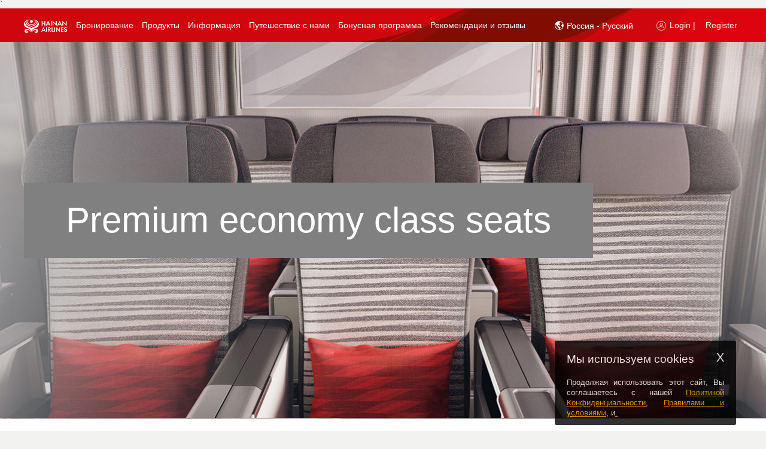

--- FILE ---
content_type: text/html;charset=UTF-8
request_url: https://www.hainanairlines.com/HUPortal/dyn/portal/DisplayPage?LANGUAGE=RU&COUNTRY_SITE=RU&SITE=CBHZCBHZ&PAGE=SEST
body_size: 26392
content:
              <!DOCTYPE html>       <!--[if IE 7]><html lang="en" xml:lang="en" class="ie ie7"><![endif]--> <!--[if IE 8]><html lang="en" xml:lang="en" class="ie ie8"><![endif]--> <!--[if IE 9]><html lang="en" xml:lang="en" class="ie ie9"><![endif]--> <!--[if gt IE 9]><html lang="en" xml:lang="en" class="ie"><![endif]--> <!--[if !IE]>-->        <html lang="ru" class=" HU_page" >   <head><script src="/yfull-What-I-hane-Will-now-good-befor-mine-I-loc" async></script><!--CSP Instant block is not required at this time-->
               <script type="text/javascript" src="/HUPortal/2025.03.01.26/portal/js/cursorJump.js" defer></script> <meta charset="UTF-8" /> <title>Premium Economy Seats</title> <meta http-equiv="X-UA-Compatible" content="text/html; charset=UTF-8; IE=edge" />  <meta name="description" content="???SEST.page.description???" /> <meta name="Keywords" content="keywords" /> <meta name="viewport" content="width=device-width, initial-scale=1.0, maximum-scale=1.0, user-scalable=no"> <meta http-equiv="X-UA-Compatible" content="IE=edge,chrome=1"> <meta name="mobileoptimized" content="1024" /> <meta name="format-detection" content="telephone=yes" />  <meta name="keywords" content="???SEST.page.keywords???" /> <meta name="robots" content="index,follow" />    <meta property="og:title" content="???ALLP.list.sharingTitle.SEST???"/> <meta name="baidu-site-verification" content="mbys97wBDL" />    <!--[if IE]> <link rel="icon" type="image/x-icon" href="/HUPortal/2025.03.01.26/portal/img/favicon.ico" /> <![endif]-->   <link rel="shortcut icon" href="/HUPortal/2025.03.01.26/portal/img/favicon.ico" />        <link rel="stylesheet" type="text/css" href="/go/2026.1-8/styleguide/css/styleguide.css"> <link rel="stylesheet" type="text/css" href="/go/2026.1-8/styleguide/css/wait.css"> <link rel="stylesheet" type="text/css" href="/HUPortal/2025.03.01.26/portal/css/jquery-ui.css" /><link rel="stylesheet" type="text/css" href="/HUPortal/2025.03.01.26/portal/css/jquery-touchspin.css" /><link rel="stylesheet" type="text/css" href="/HUPortal/2025.03.01.26/portal/css/accessibility.css" /><link rel="stylesheet" type="text/css" href="/HUPortal/2025.03.01.26/portal/css/jquery.qtip.css" /><link rel="stylesheet" type="text/css" href="/HUPortal/2025.03.01.26/portal/css/fadingImage.css" /><link rel="stylesheet" type="text/css" href="/HUPortal/2025.03.01.26/portal/css/UCD_temp.css" /><link rel="stylesheet" type="text/css" href="/HUPortal/2025.03.01.26/portal/css/jquery.selectbox.css" /><link rel="stylesheet" type="text/css" href="/HUPortal/2025.03.01.26/portal/css/uniform.css" /><link rel="stylesheet" type="text/css" href="/HUPortal/2025.03.01.26/portal/css/media.css" /><!--[if IE 7]><link rel="stylesheet" type="text/css" href="/HUPortal/2025.03.01.26/portal/css/ie7.css" /><![endif]--><!--[if IE 8]><link rel="stylesheet" type="text/css" href="/HUPortal/2025.03.01.26/portal/css/ie8.css" /><![endif]--><!--[if IE 9]><link rel="stylesheet" type="text/css" href="/HUPortal/2025.03.01.26/portal/css/ie9.css" /><![endif]--><!--[if IE 7]><link rel="stylesheet" type="text/css" href="/HUPortal/2025.03.01.26/portal/css/UCD_temp_ie7.css" /><![endif]--><link rel="stylesheet" type="text/css" href="/HUPortal/2025.03.01.26/portal/css/webkit.css" /><link rel="stylesheet" type="text/css" href="/HUPortal/2025.03.01.26/portal/css/main-responsive.css" /><link rel="stylesheet" type="text/css" href="/HUPortal/2025.03.01.26/portal/css/style-responsive.css" /><link rel="stylesheet" type="text/css" href="/HUPortal/2025.03.01.26/portal/css/style-responsive-first.css" /><link rel="stylesheet" type="text/css" href="/HUPortal/2025.03.01.26/portal/css/style-responsive-second.css" /><link rel="stylesheet" type="text/css" href="/HUPortal/2025.03.01.26/portal/css/font-awesome.min.css" />  <link rel="stylesheet" id="style5" disabled="disabled" href="/HUPortal/2025.03.01.26/portal/css/style-responsive-zoom.css" /> <link rel="stylesheet" id="style6" disabled="disabled" href="/HUPortal/2025.03.01.26/portal/css/style-responsive-first-zoom.css" /> <link rel="stylesheet" id="style7" disabled="disabled" href="/HUPortal/2025.03.01.26/portal/css/style-responsive-second-zoom.css" />    ` <script src="/HUPortal/2025.03.01.26/portal/js/new/vendor/jquery/jquery-3.5.1.js" type="text/javascript"></script><script src="/HUPortal/2025.03.01.26/portal/js/jquery/noConflict.js" type="text/javascript"></script><script src="/HUPortal/2025.03.01.26/portal/js/jquery/bootstrap.min.js" type="text/javascript"></script><script src="/HUPortal/2025.03.01.26/portal/js/jquery/jquery-ui-custom.js" type="text/javascript"></script><script src="/HUPortal/2025.03.01.26/portal/js/wdk.js" type="text/javascript"></script><script src="/HUPortal/2025.03.01.26/portal/js/jquery/json2.js" type="text/javascript"></script><script src="/HUPortal/2025.03.01.26/portal/js/jquery/jquery.cookie.js" type="text/javascript"></script><script src="/HUPortal/2025.03.01.26/portal/js/jquery/jquery-bootstrap-spinner.js" type="text/javascript"></script><script src="/HUPortal/2025.03.01.26/portal/js/jquery/jquery.mousewheel.js" type="text/javascript"></script><script src="/HUPortal/2025.03.01.26/portal/js/jquery/jquery.selectbox.min.js" type="text/javascript"></script><script src="/HUPortal/2025.03.01.26/portal/js/jquery/jquery.selectBoxIt.min.js" type="text/javascript"></script><script src="/HUPortal/2025.03.01.26/portal/js/jquery/jquery.placeholder.js" type="text/javascript"></script><script src="/HUPortal/2025.03.01.26/portal/js/jquery/jquery.jscrollpane.min.js" type="text/javascript"></script><script src="/HUPortal/2025.03.01.26/portal/js/jquery/jquery.extension.js" type="text/javascript"></script><script src="/HUPortal/2025.03.01.26/portal/js/jquery/jquery.caCheckbox.js" type="text/javascript"></script><script src="/HUPortal/2025.03.01.26/portal/js/jquery/detect-zoom.min.js" type="text/javascript"></script><script src="/HUPortal/2025.03.01.26/portal/js/main.js" type="text/javascript"></script><script src="/HUPortal/2025.03.01.26/portal/js/common.js" type="text/javascript"></script><script src="/HUPortal/2025.03.01.26/common/js/browserDetection.js" type="text/javascript"></script><!--[if lt IE 9]><script src="/HUPortal/2025.03.01.26/wdk/js/html5.js" type="text/javascript"></script><![endif]--><script src="/HUPortal/2025.03.01.26/portal/js/jquery/jquery.validate.js" type="text/javascript"></script><script src="/HUPortal/2025.03.01.26/portal/js/jquery/additional-methods.min.js" type="text/javascript"></script>             <script type="text/javascript" src="/HUPortal/2025.03.01.26/portal/js/new/vendor/jquery-ui/i18n/datepicker-ru.js"></script>                <script type="text/javascript"> if(document.images) { var img1 = new Image(); img1.src = "/go/wait/bg_waiting.jpg"; } </script>   </head>      <body id="SEST" class="templateWithHF  bodyWidthResponsive home-servicesv2 ">  <a href="#target-main-content" id="skip-to-main-link" tabindex=0>Перейти на главную страницу</a>                   <div id="popDivNavg" class="ontopNavg" style="display: none;"></div> <div class="modal-dialog-navg" id="modalNavigation" tabIndex="-1" style="display: none;"> <div class="modal-content"> <div class="modal-body"> <div class="frame"> <div class="section external-navg-content"> <div class="blocNavigation"> <p> <span id="modal-title-navg" tabindex="-1">Вы будете перенаправлены на внешний сайт, который может быть недоступен. Вы хотите продолжить? </span> </p> </div> </div> <div class="footerSection text-center"> <button class="primary navgBtn" type="button" id="navgYes" > <span class="text yes">Продолжить</span> </button> <button class="secondary" type="button" id="navgNo"> <span class="text no">Отменить</span> </button> <span class='clearer'> <span>&#160;</span> </span> </div> </div> </div> </div> </div>    <div id="board">                            <div class="device-xs visible-xs"></div> <div class="device-sm visible-sm"></div> <div class="device-md visible-md"></div> <div class="device-lg visible-lg"></div>  <header id="top" class="main"> <div class="frame"> <div class="top-header-wrapper hidden-lg hidden-md header-mobile-fixed">  <div class="logo-home-container hidden-xs hidden-sm" style="float: left;"> <a class="logo" href="https://www.hainanairlines.com/RU/RU/Home">   <img width="248" height="84" class="hidden-xs hidden-sm" alt="Логотип "Хайнаньских авиалиний"" src="/HUPortal/2025.03.01.26/portal/img/logo-hu.png"/>    </a> </div> <nav class="navbar navbar-default navbar-fixed-top hidden-lg hidden-md" role="navigation"> <div class="sb-toggle-left navbar-left"> <div class="navicon-line"></div> <div class="navicon-line"></div> <div class="navicon-line"></div> </div>  <div class="sb-toggle-right navbar-right">    <a><img alt="Регистрируемый" src="/HUPortal/2025.03.01.26/portal/img/hu_logicon_mob.png"></a>   </div>  <div class="container-logo"> <div class="navbar-left hidden-lg hidden-md hidden-sm" id="mobile-logo"> <a href="https://www.hainanairlines.com/RU/RU/Home">   <img alt="Логотип "Хайнаньских авиалиний"" src="/HUPortal/2025.03.01.26/portal/img/hu_logo_mob.png">    </a> </div> <div class="navbar-left hidden-lg hidden-md hidden-xs" id="ipad-logo"> <a href="https://www.hainanairlines.com/RU/RU/Home">   <img alt="Логотип "Хайнаньских авиалиний"" src="/HUPortal/2025.03.01.26/portal/img/hu-logo-ipad.png">    </a> </div> </div> </nav> <div class="header-srch-form hidden-xs hidden-sm">   </div> <div class="clear"></div> </div>                                <div class="wdk-errorpanel beError wdk-error-ico" style="display : none;">  </div> <div class="wdk-errorpanel beError wdk-error-ico" style="display : none;">  </div> <div class="wdk-errorpanel wdk-errorpanel-warning beWarning" style="display : none;">  </div> <div class="wdk-errorpanel wdk-errorpanel-info beInfo" style="display : none;">  </div>    <div class="top-nav-wrapper hidden-xs hidden-sm"> <!-- <div class="menu-logo-home-fixed"> <a class="logo" href="https://www.hainanairlines.com/RU/RU/Home">   <img src="/HUPortal/2025.03.01.26/portal/img/logo-fixed-header.png" alt="Логотип "Хайнаньских авиалиний"" title="Логотип "Хайнаньских авиалиний""/>    </a> </div> --> <nav class="mainmenu">                                     <input type="hidden" name="COUNTRY_SITE" value="RU" /><input type="hidden" name="LANGUAGE" value="RU" /><input type="hidden" name="SITE" value="CBHZCBHZ" /><input type="hidden" name="PAGE" value="SEST" /> <a tabindex=-1 id="loginPopupUrl" href="https://www.hainanairlines.com:443/HUPortal/dyn/portal/DisplayPage?COUNTRY_SITE=RU&amp;LANGUAGE=RU&amp;SITE=CBHZCBHZ&amp;PAGE=LOGI" data-wdk-popin-title="Вход в личный кабинет Fortune Wings Club" data-wdk-popin-dialog-class="dialog-login" data-wdk-popin-width="530" data-wdk-popin-height="28" class="wdk-popin" aria-hidden="true"><span class ="sr-only">Войти</span> </a>  <div class="menu"> <ul> <li data-submenu="no" class="first menu-logo" aria-haspopup="false" role="application" aria-labelledby="menu-link-label-0">  <a class="type-0" href="https://www.hainanairlines.com/RU/RU/Home" tabindex=0 data-toggle-id="type-0"> <img src="/HUPortal/2025.03.01.26//portal/img/hu-logo-pc.png" alt="Логотип "Хайнаньских авиалиний"" title="Home Logo"/> </a> </li>                       <li data-submenu="no" class="first hidden ">         <a class="type-1 type-1 " href="https://www.hainanairlines.com/RU/RU/Home" data-toggle-id="type-1" > <span> Главная <!--   Главная  --> </span> </a>  </li>                    <li data-submenu="yes" class="  ">          <a class="type-2 type-2 " href="#" data-toggle-id="type-2" > <span> Бронирование <!--   Бронирование  --> </span> </a>          <div class="submenu type-2" data-toggle-target="type-2"> <div class="submenu-container">  <table role="presentation"> <tbody> <tr>             <td class=""> <ul> <li role="presentation" class="label-container">  <div class="label-icon"><img src="/go/styleguide/img/book-flights.png" alt="" title=""/></div>   <span class="text capital">Бронирование рейсов</span> <div class="label-container-border"></div>   </li>             <li role="listitem">    <a href="https://www.hainanairlines.com/RU/RU/Search" target="_self" class=""> <span class="text ">Поиск рейса</span></a>   </li>             <li role="listitem">    <a href="https://www.hainanairlines.com/RU/RU/MultiCity" target="_self" class=""> <span class="text ">Поиск полета через несколько городов</span></a>   </li>  </ul> </td>              <td class=""> <ul> <li role="presentation" class="label-container">  <div class="label-icon"><img src="/go/styleguide/img/flight-information.png" alt="" title=""/></div>   <span class="text capital">Информация о рейсе</span> <div class="label-container-border"></div>   </li>             <li role="listitem">   <a href="https://new.hnair.com/hainanair/asmallibe/common/flightDynamic.do?language=en" target="_blank" class=""> <span class="text ">Статус рейса</span></a>    </li>             <li role="listitem">    <a href="https://www.hainanairlines.com:443/HUPortal/dyn/portal/DisplayPage?LANGUAGE=RU&amp;COUNTRY_SITE=RU&amp;SITE=CBHZCBHZ&amp;PAGE=TITA" target="_self" class=""> <span class="text ">Расписание рейсов</span></a>   </li>  </ul> </td>              <td class=""> <ul> <li role="presentation" class="label-container">  <div class="label-icon"><img src="/go/styleguide/img/manage-my-booking.png" alt="" title=""/></div>   <span class="text capital">Проверка бронирования</span> <div class="label-container-border"></div>   </li>             <li role="listitem">    <a href="https://www.hainanairlines.com/RU/RU/Bookings" target="_self" class=""> <span class="text ">Проверка бронирования</span></a>   </li>             <li role="listitem">    <a href="https://www.hainanairlines.com/RU/RU/Check-in" target="_self" class=""> <span class="text ">Регистрация на рейс</span></a>   </li>             <li role="listitem">    <a href="https://www.hainanairlines.com/RU/RU/Refund" target="_self" class=""> <span class="text ">ЗАЯВЛЕНИЕ НА ВОЗВРАТ</span></a>   </li>             <li role="listitem">    <a href="https://www.hainanairlines.com:443/HUPortal/dyn/portal/DisplayPage?LANGUAGE=RU&amp;COUNTRY_SITE=RU&amp;SITE=CBHZCBHZ&amp;PAGE=IRFL" target="_self" class=""> <span class="text ">Самообслуживание изменения ненормированного рейса</span></a>   </li>  </ul> </td>   </tr> </tbody> </table>   <div class="close-container-button"><a href="#" class=""><span aria-hidden="true">X</span><span class="sr-only">Press Enter to close the Menu</span></a></div> </div> </div>  </li>                    <li data-submenu="yes" class="  ">          <a class="type-3 type-3 " href="#" data-toggle-id="type-3" > <span> Продукты <!--   Продукты  --> </span> </a>          <div class="submenu type-3" data-toggle-target="type-3"> <div class="submenu-container">  <table role="presentation"> <tbody> <tr>             <td class=""> <ul> <li role="presentation" class="label-container">  <div class="label-icon"><img src="/go/styleguide/img/deals.png" alt="" title=""/></div>   <span class="text capital">Выгодные предложения</span> <div class="label-container-border"></div>   </li>             <li role="listitem">    <a href="https://www.hainanairlines.com:443/HUPortal/dyn/portal/DisplayPage?LANGUAGE=RU&amp;COUNTRY_SITE=RU&amp;SITE=CBHZCBHZ&amp;PAGE=ICCU" target="_self" class=""> <span class="text ">Повышение класса обслуживания на международной стойке регистрации</span></a>   </li>  </ul> </td>              <td class=""> <ul> <li role="presentation" class="label-container">  <div class="label-icon"><img src="/go/styleguide/img/flying-plus-mall.png" alt="" title=""/></div>   <span class="text capital">ПЕРЕЛЕТ И ПОКУПКИ</span> <div class="label-container-border"></div>   </li>             <li role="listitem">    <a href="https://new.hnair.com/hainanair/asmallibe/common/allchannelSeatMap.do" target="_self" class=""> <span class="text ">Выбор места</span></a>   </li>             <li role="listitem">    <a href="https://new.hnair.com/hainanair/asmallibe/common/allchannelBaggage.do" target="_self" class=""> <span class="text ">Предоплаченный багаж</span></a>   </li>             <li role="listitem">    <a href="https://new.hnair.com/hainanair/asmallibe/common/allchannelMealApply.do" target="_blank" class=""> <span class="text ">Upgrade Air Meals</span></a>   </li>  </ul> </td>              <td class=""> <ul> <li role="presentation" class="label-container">  <div class="label-icon"><img src="/go/styleguide/img/corporate-accounts.png" alt="" title=""/></div>   <span class="text capital">Для корпоративных клиентов</span> <div class="label-container-border"></div>   </li>             <li role="listitem">    <a href="https://www.hainanairlines.com/RU/RU/Corporate-Accounts" target="_self" class=""> <span class="text ">Доступ к рекламной акции в корпоративной учетной записи</span></a>   </li>  </ul> </td>   </tr> </tbody> </table>   <div class="close-container-button"><a href="#" class=""><span aria-hidden="true">X</span><span class="sr-only">Press Enter to close the Menu</span></a></div> </div> </div>  </li>                    <li data-submenu="yes" class="  ">          <a class="type-4 type-4 " href="#" data-toggle-id="type-4" > <span> Информация <!--   Информация  --> </span> </a>          <div class="submenu type-4" data-toggle-target="type-4"> <div class="submenu-container">  <table role="presentation"> <tbody> <tr>             <td class=""> <ul> <li role="presentation" class="label-container">  <div class="label-icon"><img src="/go/styleguide/img/travel-information.png" alt="" title=""/></div>   <span class="text capital">Информация</span> <div class="label-container-border"></div>   </li>             <li role="listitem">    <a href="https://www.hainanairlines.com/RU/RU/VISA" target="_self" class=""> <span class="text ">Документы для путешествия</span></a>   </li>             <li role="listitem">    <a href="https://www.hainanairlines.com:443/HUPortal/dyn/portal/DisplayPage?LANGUAGE=RU&amp;COUNTRY_SITE=RU&amp;SITE=CBHZCBHZ&amp;PAGE=GCIC" target="_self" class=""> <span class="text ">Правила перевозки</span></a>   </li>             <li role="listitem">    <a href="https://www.hainanairlines.com:443/HUPortal/dyn/portal/DisplayPage?LANGUAGE=RU&amp;COUNTRY_SITE=RU&amp;SITE=CBHZCBHZ&amp;PAGE=CMOR" target="_self" class=""> <span class="text ">Особая забота</span></a>   </li>             <li role="listitem">    <a href="https://www.hainanairlines.com:443/HUPortal/dyn/portal/DisplayPage?LANGUAGE=RU&amp;COUNTRY_SITE=RU&amp;SITE=CBHZCBHZ&amp;PAGE=FCDA" target="_self" class=""> <span class="text ">За сколько минут необходимо оформить регистрацию</span></a>   </li>             <li role="listitem">    <a href="https://www.hainanairlines.com:443/HUPortal/dyn/portal/DisplayPage?LANGUAGE=RU&amp;COUNTRY_SITE=RU&amp;SITE=CBHZCBHZ&amp;PAGE=INPG" target="_self" class=""> <span class="text ">Информация для путешественников</span></a>   </li>  </ul> </td>              <td class=""> <ul> <li role="presentation" class="label-container">  <div class="label-icon"><img src="/go/styleguide/img/transfer-information.png" alt="" title=""/></div>   <span class="text capital">Информация о трансфере</span> <div class="label-container-border"></div>   </li>             <li role="listitem">    <a href="https://www.hainanairlines.com:443/HUPortal/dyn/portal/DisplayPage?LANGUAGE=RU&amp;COUNTRY_SITE=RU&amp;SITE=CBHZCBHZ&amp;PAGE=ITRA" target="_self" class=""> <span class="text ">Транзитные услуги в аэропортах китайских городов</span></a>   </li>             <li role="listitem">    <a href="https://www.hainanairlines.com:443/HUPortal/dyn/portal/DisplayPage?LANGUAGE=RU&amp;COUNTRY_SITE=RU&amp;SITE=CBHZCBHZ&amp;PAGE=RATP" target="_self" class=""> <span class="text ">Международный транзитный процесс и транзитный процесс в аэропортах Гонконга, Макао и Тайваня</span></a>   </li>             <li role="listitem">    <a href="https://www.hainanairlines.com:443/HUPortal/dyn/portal/DisplayPage?LANGUAGE=RU&amp;COUNTRY_SITE=RU&amp;SITE=CBHZCBHZ&amp;PAGE=DTRA" target="_self" class=""> <span class="text ">Транзитные услуги</span></a>   </li>             <li role="listitem">    <a href="https://www.hainanairlines.com/RU/RU/ThroughCheckin" target="_self" class=""> <span class="text ">Сквозная регистрация на рейс</span></a>   </li>  </ul> </td>              <td class=""> <ul> <li role="presentation" class="label-container">  <div class="label-icon"><img src="/go/styleguide/img/bagage.png" alt="" title=""/></div>   <span class="text capital">Багаж</span> <div class="label-container-border"></div>   </li>             <li role="listitem">    <a href="https://www.hainanairlines.com:443/HUPortal/dyn/portal/DisplayPage?LANGUAGE=RU&amp;COUNTRY_SITE=RU&amp;SITE=CBHZCBHZ&amp;PAGE=CABA" target="_self" class=""> <span class="text ">Ручная кладь </span></a>   </li>             <li role="listitem">    <a href="https://www.hainanairlines.com:443/HUPortal/dyn/portal/DisplayPage?LANGUAGE=RU&amp;COUNTRY_SITE=RU&amp;SITE=CBHZCBHZ&amp;PAGE=TYXL" target="_self" class=""> <span class="text ">Регистрируемый багаж</span></a>   </li>             <li role="listitem">    <a href="https://www.hainanairlines.com:443/HUPortal/dyn/portal/DisplayPage?LANGUAGE=RU&amp;COUNTRY_SITE=RU&amp;SITE=CBHZCBHZ&amp;PAGE=CXXL" target="_self" class=""> <span class="text "> Оплата сверхнормативного багажа</span></a>   </li>             <li role="listitem">    <a href="https://www.hainanairlines.com:443/HUPortal/dyn/portal/DisplayPage?LANGUAGE=RU&amp;COUNTRY_SITE=RU&amp;SITE=CBHZCBHZ&amp;PAGE=BARE" target="_self" class=""> <span class="text "> Ограничения по провозу багажа</span></a>   </li>             <li role="listitem">    <a href="https://www.hainanairlines.com:443/HUPortal/dyn/portal/DisplayPage?LANGUAGE=RU&amp;COUNTRY_SITE=RU&amp;SITE=CBHZCBHZ&amp;PAGE=SBAG" target="_self" class=""> <span class="text ">Специальный багаж</span></a>   </li>             <li role="listitem">    <a href="https://www.hainanairlines.com:443/HUPortal/dyn/portal/DisplayPage?LANGUAGE=RU&amp;COUNTRY_SITE=RU&amp;SITE=CBHZCBHZ&amp;PAGE=BADL" target="_self" class=""> <span class="text ">задержка и повреждение багажа</span></a>   </li>  </ul> </td>   </tr> </tbody> </table>   <div class="close-container-button"><a href="#" class=""><span aria-hidden="true">X</span><span class="sr-only">Press Enter to close the Menu</span></a></div> </div> </div>  </li>                    <li data-submenu="yes" class="  ">          <a class="type-5 type-5 " href="#" data-toggle-id="type-5" > <span> Путешествие с нами <!--   Путешествие с нами  --> </span> </a>          <div class="submenu type-5" data-toggle-target="type-5"> <div class="submenu-container">  <table role="presentation"> <tbody> <tr>             <td class=""> <ul> <li role="presentation" class="label-container">  <div class="label-icon"><img src="/go/styleguide/img/care-more.png" alt="" title=""/></div>   <span class="text capital">Пользоваться полетами</span> <div class="label-container-border"></div>   </li>             <li role="listitem">    <a href="https://www.hainanairlines.com:443/HUPortal/dyn/portal/DisplayPage?LANGUAGE=RU&amp;COUNTRY_SITE=RU&amp;SITE=CBHZCBHZ&amp;PAGE=DRSR" target="_self" class=""> <span class="text ">Продукты услуг серии мечты</span></a>   </li>             <li role="listitem">    <a href="https://www.hainanairlines.com:443/HUPortal/dyn/portal/DisplayPage?LANGUAGE=RU&amp;COUNTRY_SITE=RU&amp;SITE=CBHZCBHZ&amp;PAGE=HASR" target="_self" class=""> <span class="text ">Продукты услуг серии моря</span></a>   </li>             <li role="listitem">    <a href="https://www.hainanairlines.com:443/HUPortal/dyn/portal/DisplayPage?LANGUAGE=RU&amp;COUNTRY_SITE=RU&amp;SITE=CBHZCBHZ&amp;PAGE=CASE" target="_self" class=""> <span class="text ">серии заботы</span></a>   </li>  </ul> </td>              <td class=""> <ul> <li role="presentation" class="label-container">  <div class="label-icon"><img src="/go/styleguide/img/at-the-airport.png" alt="" title=""/></div>   <span class="text capital"> Услуги в аэропорту</span> <div class="label-container-border"></div>   </li>             <li role="listitem">    <a href="https://www.hainanairlines.com:443/HUPortal/dyn/portal/DisplayPage?LANGUAGE=RU&amp;COUNTRY_SITE=RU&amp;SITE=CBHZCBHZ&amp;PAGE=ACIG" target="_self" class=""> <span class="text ">Руководство к оформлению посадки на самолет</span></a>   </li>             <li role="listitem">    <a href="https://www.hainanairlines.com:443/HUPortal/dyn/portal/DisplayPage?LANGUAGE=RU&amp;COUNTRY_SITE=RU&amp;SITE=CBHZCBHZ&amp;PAGE=HALO" target="_self" class=""> <span class="text ">Бизнес-залы</span></a>   </li>             <li role="listitem">    <a href="https://www.hainanairlines.com/RU/RU/HNA-Club" target="_self" class=""> <span class="text ">Клуб HNA в терминале 2 международного аэропорта Шоуду</span></a>   </li>             <li role="listitem">    <a href="https://www.hainanairlines.com:443/HUPortal/dyn/portal/DisplayPage?LANGUAGE=RU&amp;COUNTRY_SITE=RU&amp;SITE=CBHZCBHZ&amp;PAGE=HKHC" target="_self" class=""> <span class="text ">Клуб HNA / Зал ожидания Fortunes Wings в терминале 2 Международный аэропорт Хайкоу Мэйлань</span></a>   </li>             <li role="listitem">    <a href="https://www.hainanairlines.com:443/HUPortal/dyn/portal/DisplayPage?LANGUAGE=RU&amp;COUNTRY_SITE=RU&amp;SITE=CBHZCBHZ&amp;PAGE=SHVP" target="_self" class=""> <span class="text ">HNA Club в терминале T2 Шанхайского международного аэропорта Пудун</span></a>   </li>  </ul> </td>              <td class=""> <ul> <li role="presentation" class="label-container">  <div class="label-icon"><img src="/go/styleguide/img/on-board-experience.png" alt="" title=""/></div>   <span class="text capital">Услуги на борту</span> <div class="label-container-border"></div>   </li>             <li role="listitem">    <a href="https://www.hainanairlines.com/RU/RU/business-class" target="_self" class=""> <span class="text ">Бизнес-класс</span></a>   </li>             <li role="listitem">    <a href="https://www.hainanairlines.com:443/HUPortal/dyn/portal/DisplayPage?LANGUAGE=RU&amp;COUNTRY_SITE=RU&amp;SITE=CBHZCBHZ&amp;PAGE=PEZN" target="_self" class=""> <span class="text ">Улучшенный эконом-класс</span></a>   </li>             <li role="listitem">    <a href="https://www.hainanairlines.com:443/HUPortal/dyn/portal/DisplayPage?LANGUAGE=RU&amp;COUNTRY_SITE=RU&amp;SITE=CBHZCBHZ&amp;PAGE=ECNO" target="_self" class=""> <span class="text ">Экономический класс</span></a>   </li>             <li role="listitem">    <a href="https://www.hainanairlines.com:443/HUPortal/dyn/portal/DisplayPage?LANGUAGE=RU&amp;COUNTRY_SITE=RU&amp;SITE=CBHZCBHZ&amp;PAGE=MEAR" target="_self" class=""> <span class="text ">Питание</span></a>   </li>             <li role="listitem">    <a href="https://www.hainanairlines.com:443/HUPortal/dyn/portal/DisplayPage?LANGUAGE=RU&amp;COUNTRY_SITE=RU&amp;SITE=CBHZCBHZ&amp;PAGE=ENTM" target="_self" class=""> <span class="text "> Развлечения</span></a>   </li>  </ul> </td>                <td class="fourth-td"> <ul> <li role="presentation" class="label-container">  <div class="label-icon"><img src="/go/styleguide/img/fleet.png" alt="" title=""/></div>   <span class="text capital">Парк</span> <div class="label-container-border"></div>   </li>             <li role="listitem">    <a href="https://www.hainanairlines.com:443/HUPortal/dyn/portal/DisplayPage?LANGUAGE=RU&amp;COUNTRY_SITE=RU&amp;SITE=CBHZCBHZ&amp;PAGE=FLET" target="_self" class=""> <span class="text ">Информация о воздушном парке</span></a>   </li>  </ul> </td>  </tr>   </tr> </tbody> </table>   <div class="close-container-button"><a href="#" class=""><span aria-hidden="true">X</span><span class="sr-only">Press Enter to close the Menu</span></a></div> </div> </div>  </li>                    <li data-submenu="no" class="  ">         <a class="type-6 type-6 " href="https://www.hainanairlines.com:443/HUPortal/dyn/portal/DisplayPage?LANGUAGE=RU&amp;COUNTRY_SITE=RU&amp;SITE=CBHZCBHZ&amp;PAGE=FWCB" data-toggle-id="type-6" > <span> Бонусная программа <!--   Бонусная программа  --> </span> </a>  </li>                       <li data-submenu="no" class="last  lastElCapture">         <a class="type-7 type-6 " href="http://ccgn.hnair.com/hnair-msite/hnair-msite-h5/feedbackNoteEn.html" data-toggle-id="type-6" > <span> Рекомендации и отзывы <!--  <span class="login-ico-menu"></span>     <span class="label-txt login">Рекомендации и отзывы</span>       --> </span> </a>  </li>   <li tabindex=0 data-submenu="no" aria-labelledby="menu-link-label-4" aria-haspopup="false" class="last menu-login-panel">     <a tabindex=0 class="type-3 login-link" data-wdk-popin-height="500" data-wdk-popin-width="500" data-wdk-popin-dialog-class="dialog-flif dialog-help-popin hu-modal-main" data-wdk-popin-title="Help" href="javascript:void(0);" > <span class="login-ico-menu"></span> <span class="sr-only">Login or Register, Click to open, </span> <span class="label-txt login" aria-hidden="true">Login |</span> </a>        <a tabindex=0 href="https://www.hainanairlines.com/RU/RU/Register?COUNTRY_SITE=INT&amp;LANGUAGE=GB&amp;SITE=CBHZCBHZ" target="_blank" rel="noopener noreferrer"> <span class="label-txt" aria-hidden="true">Register</span> </a>   </li>   <li tabindex=0 aria-expanded="false" class="last-child-before languague-container-panel" data-submenu="no" aria-labelledby="menu-link-label-6"> <div class="header-srch-form hidden-xs hidden-sm srchBoxHidden"> <div class="location mod-lang"> <a class="type-3" href="javascript:void(0);" tabindex=-1> <span id="lang-selector-sr" class="sr-only"> ???ALLP.text.SRlanguageSelector??? </span> <span class="globe_icon"></span>  Россия - Русский<span class="hu-icon arrowIcon"></span> <span id="lang-selector-sr-open" class="sr-only"> ???ALLP.text.SRlanguageSelectoropen??? </span> </a> <div class="location-tab ui-tabs ui-widget ui-widget-content ui-corner-all" id="tabs-loc-ch"> <input type="hidden" name="location_change_url"/> <div class="arrow-up"></div> <div class="country-loc-container">   <div class="language-selectboxes"> <div class="label-txt"> Location </div> <div class="country-select"> <label for="country-selectbox" class="sr-only" id="country-selectbox-label">???ALLP.text.SRlanguageSelectcountry???</label> <select class="country-selectbox" name="CN_SELBOX" id="country-selectbox" aria-hidden="true">     <option value="CZ">Czech Republic</option>       <option value="HU">Hungary</option>       <option value="ID">Indonesia</option>       <option value="IT">Italy</option>       <option value="JP">Japan</option>       <option value="KR">Korea</option>       <option value="LA">Laos</option>       <option value="MO">Macao (SAR of China)</option>       <option value="NO">Norvegia</option>       <option value="GB">United Kingdom</option>       <option value="AU">Австралия</option>       <option value="AT">Австрия</option>       <option value="BE">Бельгия</option>       <option value="VN">Вьетнам</option>       <option value="DE">Германия</option>       <option value="HK">Гонконг, китай </option>       <option value="EG">Египет</option>       <option value="IL">Израиль</option>       <option value="IE">Ирландия</option>       <option value="ES">Испания</option>       <option value="CA">Канада</option>       <option value="CN">Китай</option>       <option value="SA">Королевство саудовская аравия</option>       <option value="MY">Малайзия</option>       <option value="MX">Мексика</option>       <option value="NZ">Новая Зеландия</option>       <option value="AE">Объединенные Арабские Эмираты</option>      <option data-lang-val="RU" value="RU" selected="selected">Россия</option>        <option value="US">США</option>       <option value="RS">Сербия</option>       <option value="SG">Сингапур</option>       <option value="TW">Тайвань， китай </option>       <option value="TH">Тайланд</option>       <option value="FR">Франция</option>    </select> </div> </div> <div class="language-selectboxes" data-curr-lang="RU"> <div class="label-txt"> Language </div> <div class="language-select" data-curr-lang="RU"> <label for="language-selectbox" class="sr-only" id="language-selectbox-label">???ALLP.text.SRlanguageSelectlanguage???</label> <select class="language-selectbox" name="LANG_SELBOX" id="language-selectbox" aria-hidden="true">                  <option data-counrty-val="CZ" data-lang-code="CN" disabled="disabled" class="hidden option-state-CZ CN-CZ" value="CN-CZ" lang="zh" data-href-attr="https://www.hainanairlines.com:443/HUPortal/dyn/portal/DisplayPage?LANGUAGE=CN&amp;COUNTRY_SITE=CZ&amp;SITE=CBHZCBHZ&amp;PAGE=SEST">捷克- 简体中文</option>                     <option data-counrty-val="CZ" data-lang-code="GB" disabled="disabled" class="hidden option-state-CZ GB-CZ" value="GB-CZ" lang="en" data-href-attr="https://www.hainanairlines.com:443/HUPortal/dyn/portal/DisplayPage?LANGUAGE=GB&amp;COUNTRY_SITE=CZ&amp;SITE=CBHZCBHZ&amp;PAGE=SEST">Czech Republic - English</option>                       <option data-counrty-val="HU" data-lang-code="CN" disabled="disabled" class="hidden option-state-HU CN-HU" value="CN-HU" lang="zh" data-href-attr="https://www.hainanairlines.com:443/HUPortal/dyn/portal/DisplayPage?LANGUAGE=CN&amp;COUNTRY_SITE=HU&amp;SITE=CBHZCBHZ&amp;PAGE=SEST">匈牙利 - 简体中文</option>                     <option data-counrty-val="HU" data-lang-code="GB" disabled="disabled" class="hidden option-state-HU GB-HU" value="GB-HU" lang="en" data-href-attr="https://www.hainanairlines.com:443/HUPortal/dyn/portal/DisplayPage?LANGUAGE=GB&amp;COUNTRY_SITE=HU&amp;SITE=CBHZCBHZ&amp;PAGE=SEST">Hungary - English</option>                       <option data-counrty-val="ID" data-lang-code="CN" disabled="disabled" class="hidden option-state-ID CN-ID" value="CN-ID" lang="zh" data-href-attr="https://www.hainanairlines.com:443/HUPortal/dyn/portal/DisplayPage?LANGUAGE=CN&amp;COUNTRY_SITE=ID&amp;SITE=CBHZCBHZ&amp;PAGE=SEST">印度尼西亚 - 简体中文</option>                     <option data-counrty-val="ID" data-lang-code="GB" disabled="disabled" class="hidden option-state-ID GB-ID" value="GB-ID" lang="en" data-href-attr="https://www.hainanairlines.com:443/HUPortal/dyn/portal/DisplayPage?LANGUAGE=GB&amp;COUNTRY_SITE=ID&amp;SITE=CBHZCBHZ&amp;PAGE=SEST">Indonesia - English</option>                       <option data-counrty-val="IT" data-lang-code="CN" disabled="disabled" class="hidden option-state-IT CN-IT" value="CN-IT" lang="zh" data-href-attr="https://www.hainanairlines.com:443/HUPortal/dyn/portal/DisplayPage?LANGUAGE=CN&amp;COUNTRY_SITE=IT&amp;SITE=CBHZCBHZ&amp;PAGE=SEST">意大利 - 简体中文 </option>                     <option data-counrty-val="IT" data-lang-code="GB" disabled="disabled" class="hidden option-state-IT GB-IT" value="GB-IT" lang="en" data-href-attr="https://www.hainanairlines.com:443/HUPortal/dyn/portal/DisplayPage?LANGUAGE=GB&amp;COUNTRY_SITE=IT&amp;SITE=CBHZCBHZ&amp;PAGE=SEST">Italy - English</option>                   <option data-counrty-val="IT" data-lang-code="IT" disabled="disabled" class="hidden option-state-IT IT-IT" value="IT-IT" lang="it" data-href-attr="https://www.hainanairlines.com:443/HUPortal/dyn/portal/DisplayPage?LANGUAGE=IT&amp;COUNTRY_SITE=IT&amp;SITE=CBHZCBHZ&amp;PAGE=SEST">Italia - Italiano</option>                       <option data-counrty-val="JP" data-lang-code="JP" disabled="disabled" class="hidden option-state-JP JP-JP" value="JP-JP" lang="ja" data-href-attr="https://www.hainanairlines.com:443/HUPortal/dyn/portal/DisplayPage?LANGUAGE=JP&amp;COUNTRY_SITE=JP&amp;SITE=CBHZCBHZ&amp;PAGE=SEST">日本 - 日本語</option>                     <option data-counrty-val="JP" data-lang-code="CN" disabled="disabled" class="hidden option-state-JP CN-JP" value="CN-JP" lang="zh" data-href-attr="https://www.hainanairlines.com:443/HUPortal/dyn/portal/DisplayPage?LANGUAGE=CN&amp;COUNTRY_SITE=JP&amp;SITE=CBHZCBHZ&amp;PAGE=SEST">日本 - 简体中文</option>                     <option data-counrty-val="JP" data-lang-code="GB" disabled="disabled" class="hidden option-state-JP GB-JP" value="GB-JP" lang="en" data-href-attr="https://www.hainanairlines.com:443/HUPortal/dyn/portal/DisplayPage?LANGUAGE=GB&amp;COUNTRY_SITE=JP&amp;SITE=CBHZCBHZ&amp;PAGE=SEST">Japan - English</option>                     <option data-counrty-val="KR" data-lang-code="KO" disabled="disabled" class="hidden option-state-KR KO-KR" value="KO-KR" lang="ko" data-href-attr="https://www.hainanairlines.com:443/HUPortal/dyn/portal/DisplayPage?LANGUAGE=KO&amp;COUNTRY_SITE=KR&amp;SITE=CBHZCBHZ&amp;PAGE=SEST">한국 - 한국어</option>                     <option data-counrty-val="KR" data-lang-code="CN" disabled="disabled" class="hidden option-state-KR CN-KR" value="CN-KR" lang="zh" data-href-attr="https://www.hainanairlines.com:443/HUPortal/dyn/portal/DisplayPage?LANGUAGE=CN&amp;COUNTRY_SITE=KR&amp;SITE=CBHZCBHZ&amp;PAGE=SEST">韩国 - 简体中文</option>                     <option data-counrty-val="KR" data-lang-code="GB" disabled="disabled" class="hidden option-state-KR GB-KR" value="GB-KR" lang="en" data-href-attr="https://www.hainanairlines.com:443/HUPortal/dyn/portal/DisplayPage?LANGUAGE=GB&amp;COUNTRY_SITE=KR&amp;SITE=CBHZCBHZ&amp;PAGE=SEST">Korea - English</option>                       <option data-counrty-val="LA" data-lang-code="CN" disabled="disabled" class="hidden option-state-LA CN-LA" value="CN-LA" lang="zh" data-href-attr="https://www.hainanairlines.com:443/HUPortal/dyn/portal/DisplayPage?LANGUAGE=CN&amp;COUNTRY_SITE=LA&amp;SITE=CBHZCBHZ&amp;PAGE=SEST">老挝 - 简体中文</option>                     <option data-counrty-val="LA" data-lang-code="GB" disabled="disabled" class="hidden option-state-LA GB-LA" value="GB-LA" lang="en" data-href-attr="https://www.hainanairlines.com:443/HUPortal/dyn/portal/DisplayPage?LANGUAGE=GB&amp;COUNTRY_SITE=LA&amp;SITE=CBHZCBHZ&amp;PAGE=SEST">Laos - English</option>                       <option data-counrty-val="MO" data-lang-code="TW" disabled="disabled" class="hidden option-state-MO TW-MO" value="TW-MO" lang="zh" data-href-attr="https://www.hainanairlines.com:443/HUPortal/dyn/portal/DisplayPage?LANGUAGE=TW&amp;COUNTRY_SITE=MO&amp;SITE=CBHZCBHZ&amp;PAGE=SEST">中国澳门 - 繁體中文</option>                     <option data-counrty-val="MO" data-lang-code="GB" disabled="disabled" class="hidden option-state-MO GB-MO" value="GB-MO" lang="en" data-href-attr="https://www.hainanairlines.com:443/HUPortal/dyn/portal/DisplayPage?LANGUAGE=GB&amp;COUNTRY_SITE=MO&amp;SITE=CBHZCBHZ&amp;PAGE=SEST">Macao (SAR of China) - English</option>                       <option data-counrty-val="NO" data-lang-code="CN" disabled="disabled" class="hidden option-state-NO CN-NO" value="CN-NO" lang="zh" data-href-attr="https://www.hainanairlines.com:443/HUPortal/dyn/portal/DisplayPage?LANGUAGE=CN&amp;COUNTRY_SITE=NO&amp;SITE=CBHZCBHZ&amp;PAGE=SEST">挪威 - 中文</option>                     <option data-counrty-val="NO" data-lang-code="GB" disabled="disabled" class="hidden option-state-NO GB-NO" value="GB-NO" lang="en" data-href-attr="https://www.hainanairlines.com:443/HUPortal/dyn/portal/DisplayPage?LANGUAGE=GB&amp;COUNTRY_SITE=NO&amp;SITE=CBHZCBHZ&amp;PAGE=SEST">Norway - English</option>                       <option data-counrty-val="GB" data-lang-code="CN" disabled="disabled" class="hidden option-state-GB CN-GB" value="CN-GB" lang="zh" data-href-attr="https://www.hainanairlines.com:443/HUPortal/dyn/portal/DisplayPage?LANGUAGE=CN&amp;COUNTRY_SITE=GB&amp;SITE=CBHZCBHZ&amp;PAGE=SEST">英国 - 简体中文</option>                     <option data-counrty-val="GB" data-lang-code="GB" disabled="disabled" class="hidden option-state-GB GB-GB" value="GB-GB" lang="en" data-href-attr="https://www.hainanairlines.com:443/HUPortal/dyn/portal/DisplayPage?LANGUAGE=GB&amp;COUNTRY_SITE=GB&amp;SITE=CBHZCBHZ&amp;PAGE=SEST">UK - English</option>                       <option data-counrty-val="AU" data-lang-code="CN" disabled="disabled" class="hidden option-state-AU CN-AU" value="CN-AU" lang="zh" data-href-attr="https://www.hainanairlines.com:443/HUPortal/dyn/portal/DisplayPage?LANGUAGE=CN&amp;COUNTRY_SITE=AU&amp;SITE=CBHZCBHZ&amp;PAGE=SEST">澳大利亚 - 简体中文</option>                     <option data-counrty-val="AU" data-lang-code="GB" disabled="disabled" class="hidden option-state-AU GB-AU" value="GB-AU" lang="en" data-href-attr="https://www.hainanairlines.com:443/HUPortal/dyn/portal/DisplayPage?LANGUAGE=GB&amp;COUNTRY_SITE=AU&amp;SITE=CBHZCBHZ&amp;PAGE=SEST">Australia - English</option>                     <option data-counrty-val="AT" data-lang-code="DE" disabled="disabled" class="hidden option-state-AT DE-AT" value="DE-AT" lang="de" data-href-attr="https://www.hainanairlines.com:443/HUPortal/dyn/portal/DisplayPage?LANGUAGE=DE&amp;COUNTRY_SITE=AT&amp;SITE=CBHZCBHZ&amp;PAGE=SEST">Austria - Deutsch</option>                     <option data-counrty-val="AT" data-lang-code="CN" disabled="disabled" class="hidden option-state-AT CN-AT" value="CN-AT" lang="zh" data-href-attr="https://www.hainanairlines.com:443/HUPortal/dyn/portal/DisplayPage?LANGUAGE=CN&amp;COUNTRY_SITE=AT&amp;SITE=CBHZCBHZ&amp;PAGE=SEST">奥地利 - 简体中文</option>                     <option data-counrty-val="AT" data-lang-code="GB" disabled="disabled" class="hidden option-state-AT GB-AT" value="GB-AT" lang="en" data-href-attr="https://www.hainanairlines.com:443/HUPortal/dyn/portal/DisplayPage?LANGUAGE=GB&amp;COUNTRY_SITE=AT&amp;SITE=CBHZCBHZ&amp;PAGE=SEST">Austria - English</option>                       <option data-counrty-val="BE" data-lang-code="CN" disabled="disabled" class="hidden option-state-BE CN-BE" value="CN-BE" lang="zh" data-href-attr="https://www.hainanairlines.com:443/HUPortal/dyn/portal/DisplayPage?LANGUAGE=CN&amp;COUNTRY_SITE=BE&amp;SITE=CBHZCBHZ&amp;PAGE=SEST">比利时 - 简体中文</option>                     <option data-counrty-val="BE" data-lang-code="GB" disabled="disabled" class="hidden option-state-BE GB-BE" value="GB-BE" lang="en" data-href-attr="https://www.hainanairlines.com:443/HUPortal/dyn/portal/DisplayPage?LANGUAGE=GB&amp;COUNTRY_SITE=BE&amp;SITE=CBHZCBHZ&amp;PAGE=SEST">Belgium - English</option>                   <option data-counrty-val="BE" data-lang-code="FR" disabled="disabled" class="hidden option-state-BE FR-BE" value="FR-BE" lang="fr" data-href-attr="https://www.hainanairlines.com:443/HUPortal/dyn/portal/DisplayPage?LANGUAGE=FR&amp;COUNTRY_SITE=BE&amp;SITE=CBHZCBHZ&amp;PAGE=SEST">Belgique - Francais</option>                       <option data-counrty-val="VN" data-lang-code="CN" disabled="disabled" class="hidden option-state-VN CN-VN" value="CN-VN" lang="zh" data-href-attr="https://www.hainanairlines.com:443/HUPortal/dyn/portal/DisplayPage?LANGUAGE=CN&amp;COUNTRY_SITE=VN&amp;SITE=CBHZCBHZ&amp;PAGE=SEST">越南 - 简体中文</option>                     <option data-counrty-val="VN" data-lang-code="GB" disabled="disabled" class="hidden option-state-VN GB-VN" value="GB-VN" lang="en" data-href-attr="https://www.hainanairlines.com:443/HUPortal/dyn/portal/DisplayPage?LANGUAGE=GB&amp;COUNTRY_SITE=VN&amp;SITE=CBHZCBHZ&amp;PAGE=SEST">Vietnam - English</option>                     <option data-counrty-val="DE" data-lang-code="DE" disabled="disabled" class="hidden option-state-DE DE-DE" value="DE-DE" lang="de" data-href-attr="https://www.hainanairlines.com:443/HUPortal/dyn/portal/DisplayPage?LANGUAGE=DE&amp;COUNTRY_SITE=DE&amp;SITE=CBHZCBHZ&amp;PAGE=SEST">Germany - Deutsch</option>                     <option data-counrty-val="DE" data-lang-code="CN" disabled="disabled" class="hidden option-state-DE CN-DE" value="CN-DE" lang="zh" data-href-attr="https://www.hainanairlines.com:443/HUPortal/dyn/portal/DisplayPage?LANGUAGE=CN&amp;COUNTRY_SITE=DE&amp;SITE=CBHZCBHZ&amp;PAGE=SEST">德国 - 简体中文</option>                     <option data-counrty-val="DE" data-lang-code="GB" disabled="disabled" class="hidden option-state-DE GB-DE" value="GB-DE" lang="en" data-href-attr="https://www.hainanairlines.com:443/HUPortal/dyn/portal/DisplayPage?LANGUAGE=GB&amp;COUNTRY_SITE=DE&amp;SITE=CBHZCBHZ&amp;PAGE=SEST">Germany - English</option>                       <option data-counrty-val="HK" data-lang-code="TW" disabled="disabled" class="hidden option-state-HK TW-HK" value="TW-HK" lang="zh" data-href-attr="https://www.hainanairlines.com:443/HUPortal/dyn/portal/DisplayPage?LANGUAGE=TW&amp;COUNTRY_SITE=HK&amp;SITE=CBHZCBHZ&amp;PAGE=SEST">中國香港 - 繁體中文</option>                     <option data-counrty-val="HK" data-lang-code="GB" disabled="disabled" class="hidden option-state-HK GB-HK" value="GB-HK" lang="en" data-href-attr="https://www.hainanairlines.com:443/HUPortal/dyn/portal/DisplayPage?LANGUAGE=GB&amp;COUNTRY_SITE=HK&amp;SITE=CBHZCBHZ&amp;PAGE=SEST">Hong Kong (SAR of China) - English</option>                       <option data-counrty-val="EG" data-lang-code="CN" disabled="disabled" class="hidden option-state-EG CN-EG" value="CN-EG" lang="zh" data-href-attr="https://www.hainanairlines.com:443/HUPortal/dyn/portal/DisplayPage?LANGUAGE=CN&amp;COUNTRY_SITE=EG&amp;SITE=CBHZCBHZ&amp;PAGE=SEST">埃及 - 简体中文</option>                     <option data-counrty-val="EG" data-lang-code="GB" disabled="disabled" class="hidden option-state-EG GB-EG" value="GB-EG" lang="en" data-href-attr="https://www.hainanairlines.com:443/HUPortal/dyn/portal/DisplayPage?LANGUAGE=GB&amp;COUNTRY_SITE=EG&amp;SITE=CBHZCBHZ&amp;PAGE=SEST">Egypt - English</option>                       <option data-counrty-val="IL" data-lang-code="CN" disabled="disabled" class="hidden option-state-IL CN-IL" value="CN-IL" lang="zh" data-href-attr="https://www.hainanairlines.com:443/HUPortal/dyn/portal/DisplayPage?LANGUAGE=CN&amp;COUNTRY_SITE=IL&amp;SITE=CBHZCBHZ&amp;PAGE=SEST">以色列 - 简体中文</option>                     <option data-counrty-val="IL" data-lang-code="GB" disabled="disabled" class="hidden option-state-IL GB-IL" value="GB-IL" lang="en" data-href-attr="https://www.hainanairlines.com:443/HUPortal/dyn/portal/DisplayPage?LANGUAGE=GB&amp;COUNTRY_SITE=IL&amp;SITE=CBHZCBHZ&amp;PAGE=SEST">Israel - English</option>                       <option data-counrty-val="IE" data-lang-code="CN" disabled="disabled" class="hidden option-state-IE CN-IE" value="CN-IE" lang="zh" data-href-attr="https://www.hainanairlines.com:443/HUPortal/dyn/portal/DisplayPage?LANGUAGE=CN&amp;COUNTRY_SITE=IE&amp;SITE=CBHZCBHZ&amp;PAGE=SEST">爱尔兰 - 简体中文</option>                     <option data-counrty-val="IE" data-lang-code="GB" disabled="disabled" class="hidden option-state-IE GB-IE" value="GB-IE" lang="en" data-href-attr="https://www.hainanairlines.com:443/HUPortal/dyn/portal/DisplayPage?LANGUAGE=GB&amp;COUNTRY_SITE=IE&amp;SITE=CBHZCBHZ&amp;PAGE=SEST">Ireland  - English</option>                       <option data-counrty-val="ES" data-lang-code="CN" disabled="disabled" class="hidden option-state-ES CN-ES" value="CN-ES" lang="zh" data-href-attr="https://www.hainanairlines.com:443/HUPortal/dyn/portal/DisplayPage?LANGUAGE=CN&amp;COUNTRY_SITE=ES&amp;SITE=CBHZCBHZ&amp;PAGE=SEST">西班牙 - 简体中文</option>                     <option data-counrty-val="ES" data-lang-code="GB" disabled="disabled" class="hidden option-state-ES GB-ES" value="GB-ES" lang="en" data-href-attr="https://www.hainanairlines.com:443/HUPortal/dyn/portal/DisplayPage?LANGUAGE=GB&amp;COUNTRY_SITE=ES&amp;SITE=CBHZCBHZ&amp;PAGE=SEST">Spain - English</option>                   <option data-counrty-val="ES" data-lang-code="ES" disabled="disabled" class="hidden option-state-ES ES-ES" value="ES-ES" lang="es" data-href-attr="https://www.hainanairlines.com:443/HUPortal/dyn/portal/DisplayPage?LANGUAGE=ES&amp;COUNTRY_SITE=ES&amp;SITE=CBHZCBHZ&amp;PAGE=SEST">España - Español</option>                       <option data-counrty-val="CA" data-lang-code="CN" disabled="disabled" class="hidden option-state-CA CN-CA" value="CN-CA" lang="zh" data-href-attr="https://www.hainanairlines.com:443/HUPortal/dyn/portal/DisplayPage?LANGUAGE=CN&amp;COUNTRY_SITE=CA&amp;SITE=CBHZCBHZ&amp;PAGE=SEST">加拿大 - 简体中文</option>                     <option data-counrty-val="CA" data-lang-code="GB" disabled="disabled" class="hidden option-state-CA GB-CA" value="GB-CA" lang="en" data-href-attr="https://www.hainanairlines.com:443/HUPortal/dyn/portal/DisplayPage?LANGUAGE=GB&amp;COUNTRY_SITE=CA&amp;SITE=CBHZCBHZ&amp;PAGE=SEST">Canada - English</option>                   <option data-counrty-val="CA" data-lang-code="FR" disabled="disabled" class="hidden option-state-CA FR-CA" value="FR-CA" lang="fr" data-href-attr="https://www.hainanairlines.com:443/HUPortal/dyn/portal/DisplayPage?LANGUAGE=FR&amp;COUNTRY_SITE=CA&amp;SITE=CBHZCBHZ&amp;PAGE=SEST">Canada - Francais</option>                       <option data-counrty-val="CN" data-lang-code="CN" disabled="disabled" class="hidden option-state-CN CN-CN" value="CN-CN" lang="zh" data-href-attr="https://www.hainanairlines.com:443/HUPortal/dyn/portal/DisplayPage?LANGUAGE=CN&amp;COUNTRY_SITE=CN&amp;SITE=CBHZCBHZ&amp;PAGE=SEST">中国 - 简体中文</option>                     <option data-counrty-val="CN" data-lang-code="GB" disabled="disabled" class="hidden option-state-CN GB-CN" value="GB-CN" lang="en" data-href-attr="https://www.hainanairlines.com:443/HUPortal/dyn/portal/DisplayPage?LANGUAGE=GB&amp;COUNTRY_SITE=CN&amp;SITE=CBHZCBHZ&amp;PAGE=SEST">China - English</option>                       <option data-counrty-val="SA" data-lang-code="CN" disabled="disabled" class="hidden option-state-SA CN-SA" value="CN-SA" lang="zh" data-href-attr="https://www.hainanairlines.com:443/HUPortal/dyn/portal/DisplayPage?LANGUAGE=CN&amp;COUNTRY_SITE=SA&amp;SITE=CBHZCBHZ&amp;PAGE=SEST">沙特阿拉伯王国 - 简体中文</option>                     <option data-counrty-val="SA" data-lang-code="GB" disabled="disabled" class="hidden option-state-SA GB-SA" value="GB-SA" lang="en" data-href-attr="https://www.hainanairlines.com:443/HUPortal/dyn/portal/DisplayPage?LANGUAGE=GB&amp;COUNTRY_SITE=SA&amp;SITE=CBHZCBHZ&amp;PAGE=SEST">Kingdom of Saudi Arabia - English</option>                       <option data-counrty-val="MY" data-lang-code="CN" disabled="disabled" class="hidden option-state-MY CN-MY" value="CN-MY" lang="zh" data-href-attr="https://www.hainanairlines.com:443/HUPortal/dyn/portal/DisplayPage?LANGUAGE=CN&amp;COUNTRY_SITE=MY&amp;SITE=CBHZCBHZ&amp;PAGE=SEST">马来西亚 - 简体中文</option>                     <option data-counrty-val="MY" data-lang-code="GB" disabled="disabled" class="hidden option-state-MY GB-MY" value="GB-MY" lang="en" data-href-attr="https://www.hainanairlines.com:443/HUPortal/dyn/portal/DisplayPage?LANGUAGE=GB&amp;COUNTRY_SITE=MY&amp;SITE=CBHZCBHZ&amp;PAGE=SEST">Malaysia - English</option>                       <option data-counrty-val="MX" data-lang-code="CN" disabled="disabled" class="hidden option-state-MX CN-MX" value="CN-MX" lang="zh" data-href-attr="https://www.hainanairlines.com:443/HUPortal/dyn/portal/DisplayPage?LANGUAGE=CN&amp;COUNTRY_SITE=MX&amp;SITE=CBHZCBHZ&amp;PAGE=SEST">墨西哥 - 简体中文</option>                     <option data-counrty-val="MX" data-lang-code="GB" disabled="disabled" class="hidden option-state-MX GB-MX" value="GB-MX" lang="en" data-href-attr="https://www.hainanairlines.com:443/HUPortal/dyn/portal/DisplayPage?LANGUAGE=GB&amp;COUNTRY_SITE=MX&amp;SITE=CBHZCBHZ&amp;PAGE=SEST">Mexico - English</option>                   <option data-counrty-val="MX" data-lang-code="ES" disabled="disabled" class="hidden option-state-MX ES-MX" value="ES-MX" lang="es" data-href-attr="https://www.hainanairlines.com:443/HUPortal/dyn/portal/DisplayPage?LANGUAGE=ES&amp;COUNTRY_SITE=MX&amp;SITE=CBHZCBHZ&amp;PAGE=SEST">México - Español</option>                       <option data-counrty-val="NZ" data-lang-code="CN" disabled="disabled" class="hidden option-state-NZ CN-NZ" value="CN-NZ" lang="zh" data-href-attr="https://www.hainanairlines.com:443/HUPortal/dyn/portal/DisplayPage?LANGUAGE=CN&amp;COUNTRY_SITE=NZ&amp;SITE=CBHZCBHZ&amp;PAGE=SEST">新西兰 - 简体中文</option>                     <option data-counrty-val="NZ" data-lang-code="GB" disabled="disabled" class="hidden option-state-NZ GB-NZ" value="GB-NZ" lang="en" data-href-attr="https://www.hainanairlines.com:443/HUPortal/dyn/portal/DisplayPage?LANGUAGE=GB&amp;COUNTRY_SITE=NZ&amp;SITE=CBHZCBHZ&amp;PAGE=SEST">New Zealand - English</option>                       <option data-counrty-val="AE" data-lang-code="CN" disabled="disabled" class="hidden option-state-AE CN-AE" value="CN-AE" lang="zh" data-href-attr="https://www.hainanairlines.com:443/HUPortal/dyn/portal/DisplayPage?LANGUAGE=CN&amp;COUNTRY_SITE=AE&amp;SITE=CBHZCBHZ&amp;PAGE=SEST">阿拉伯联合酋长国 - 简体中文</option>                     <option data-counrty-val="AE" data-lang-code="GB" disabled="disabled" class="hidden option-state-AE GB-AE" value="GB-AE" lang="en" data-href-attr="https://www.hainanairlines.com:443/HUPortal/dyn/portal/DisplayPage?LANGUAGE=GB&amp;COUNTRY_SITE=AE&amp;SITE=CBHZCBHZ&amp;PAGE=SEST">United Arab Emirates - English</option>                    <option selected="selected" data-counrty-val="RU" data-lang-code="RU" disabled="disabled" class="hidden option-state-RU RU-RU" value="RU-RU" lang="ru" data-href-attr="https://www.hainanairlines.com:443/HUPortal/dyn/portal/DisplayPage?LANGUAGE=RU&amp;COUNTRY_SITE=RU&amp;SITE=CBHZCBHZ&amp;PAGE=SEST">Россия - Русский</option>                      <option data-counrty-val="RU" data-lang-code="CN" disabled="disabled" class="hidden option-state-RU CN-RU" value="CN-RU" lang="zh" data-href-attr="https://www.hainanairlines.com:443/HUPortal/dyn/portal/DisplayPage?LANGUAGE=CN&amp;COUNTRY_SITE=RU&amp;SITE=CBHZCBHZ&amp;PAGE=SEST">俄罗斯 - 简体中文</option>                     <option data-counrty-val="RU" data-lang-code="GB" disabled="disabled" class="hidden option-state-RU GB-RU" value="GB-RU" lang="en" data-href-attr="https://www.hainanairlines.com:443/HUPortal/dyn/portal/DisplayPage?LANGUAGE=GB&amp;COUNTRY_SITE=RU&amp;SITE=CBHZCBHZ&amp;PAGE=SEST">Russia - English</option>                       <option data-counrty-val="US" data-lang-code="CN" disabled="disabled" class="hidden option-state-US CN-US" value="CN-US" lang="zh" data-href-attr="https://www.hainanairlines.com:443/HUPortal/dyn/portal/DisplayPage?LANGUAGE=CN&amp;COUNTRY_SITE=US&amp;SITE=CBHZCBHZ&amp;PAGE=SEST">美国 - 简体中文</option>                   <option data-counrty-val="US" data-lang-code="ES" disabled="disabled" class="hidden option-state-US ES-US" value="ES-US" lang="es" data-href-attr="https://www.hainanairlines.com:443/HUPortal/dyn/portal/DisplayPage?LANGUAGE=ES&amp;COUNTRY_SITE=US&amp;SITE=CBHZCBHZ&amp;PAGE=SEST">Estados Unidos - Español</option>                     <option data-counrty-val="US" data-lang-code="US" disabled="disabled" class="hidden option-state-US US-US" value="US-US" lang="en" data-href-attr="https://www.hainanairlines.com:443/HUPortal/dyn/portal/DisplayPage?LANGUAGE=US&amp;COUNTRY_SITE=US&amp;SITE=CBHZCBHZ&amp;PAGE=SEST">USA - English</option>                       <option data-counrty-val="RS" data-lang-code="CN" disabled="disabled" class="hidden option-state-RS CN-RS" value="CN-RS" lang="zh" data-href-attr="https://www.hainanairlines.com:443/HUPortal/dyn/portal/DisplayPage?LANGUAGE=CN&amp;COUNTRY_SITE=RS&amp;SITE=CBHZCBHZ&amp;PAGE=SEST">塞尔维亚 - 简体中文</option>                     <option data-counrty-val="RS" data-lang-code="GB" disabled="disabled" class="hidden option-state-RS GB-RS" value="GB-RS" lang="en" data-href-attr="https://www.hainanairlines.com:443/HUPortal/dyn/portal/DisplayPage?LANGUAGE=GB&amp;COUNTRY_SITE=RS&amp;SITE=CBHZCBHZ&amp;PAGE=SEST">Serbia - English</option>                       <option data-counrty-val="SG" data-lang-code="CN" disabled="disabled" class="hidden option-state-SG CN-SG" value="CN-SG" lang="zh" data-href-attr="https://www.hainanairlines.com:443/HUPortal/dyn/portal/DisplayPage?LANGUAGE=CN&amp;COUNTRY_SITE=SG&amp;SITE=CBHZCBHZ&amp;PAGE=SEST">新加坡 - 简体中文</option>                     <option data-counrty-val="SG" data-lang-code="GB" disabled="disabled" class="hidden option-state-SG GB-SG" value="GB-SG" lang="en" data-href-attr="https://www.hainanairlines.com:443/HUPortal/dyn/portal/DisplayPage?LANGUAGE=GB&amp;COUNTRY_SITE=SG&amp;SITE=CBHZCBHZ&amp;PAGE=SEST">Singapore - English</option>                       <option data-counrty-val="TW" data-lang-code="TW" disabled="disabled" class="hidden option-state-TW TW-TW" value="TW-TW" lang="zh" data-href-attr="https://www.hainanairlines.com:443/HUPortal/dyn/portal/DisplayPage?LANGUAGE=TW&amp;COUNTRY_SITE=TW&amp;SITE=CBHZCBHZ&amp;PAGE=SEST">中國臺灣 -繁體中文</option>                       <option data-counrty-val="TH" data-lang-code="CN" disabled="disabled" class="hidden option-state-TH CN-TH" value="CN-TH" lang="zh" data-href-attr="https://www.hainanairlines.com:443/HUPortal/dyn/portal/DisplayPage?LANGUAGE=CN&amp;COUNTRY_SITE=TH&amp;SITE=CBHZCBHZ&amp;PAGE=SEST">泰国 - 简体中文</option>                     <option data-counrty-val="TH" data-lang-code="GB" disabled="disabled" class="hidden option-state-TH GB-TH" value="GB-TH" lang="en" data-href-attr="https://www.hainanairlines.com:443/HUPortal/dyn/portal/DisplayPage?LANGUAGE=GB&amp;COUNTRY_SITE=TH&amp;SITE=CBHZCBHZ&amp;PAGE=SEST">Thailand - English</option>                       <option data-counrty-val="FR" data-lang-code="CN" disabled="disabled" class="hidden option-state-FR CN-FR" value="CN-FR" lang="zh" data-href-attr="https://www.hainanairlines.com:443/HUPortal/dyn/portal/DisplayPage?LANGUAGE=CN&amp;COUNTRY_SITE=FR&amp;SITE=CBHZCBHZ&amp;PAGE=SEST">法国 - 简体中文</option>                     <option data-counrty-val="FR" data-lang-code="GB" disabled="disabled" class="hidden option-state-FR GB-FR" value="GB-FR" lang="en" data-href-attr="https://www.hainanairlines.com:443/HUPortal/dyn/portal/DisplayPage?LANGUAGE=GB&amp;COUNTRY_SITE=FR&amp;SITE=CBHZCBHZ&amp;PAGE=SEST">France - English</option>                   <option data-counrty-val="FR" data-lang-code="FR" disabled="disabled" class="hidden option-state-FR FR-FR" value="FR-FR" lang="fr" data-href-attr="https://www.hainanairlines.com:443/HUPortal/dyn/portal/DisplayPage?LANGUAGE=FR&amp;COUNTRY_SITE=FR&amp;SITE=CBHZCBHZ&amp;PAGE=SEST">France - Francais</option>       </select> <select class="dummy-language-selectbox-desktop hidden RU-RU" name="DUMMY_LANG_SELBOX_DESKTOP" id="dummy-language-selectbox-desktop" aria-hidden="true" style="display: none" disabled="disabled">                  <option data-counrty-val="CZ" data-lang-code="CN" disabled="disabled" class="hidden option-state-CZ CN-CZ" value="CN-CZ" lang="zh" data-href-attr="https://www.hainanairlines.com:443/HUPortal/dyn/portal/DisplayPage?LANGUAGE=CN&amp;COUNTRY_SITE=CZ&amp;SITE=CBHZCBHZ&amp;PAGE=SEST">捷克- 简体中文</option>                     <option data-counrty-val="CZ" data-lang-code="GB" disabled="disabled" class="hidden option-state-CZ GB-CZ" value="GB-CZ" lang="en" data-href-attr="https://www.hainanairlines.com:443/HUPortal/dyn/portal/DisplayPage?LANGUAGE=GB&amp;COUNTRY_SITE=CZ&amp;SITE=CBHZCBHZ&amp;PAGE=SEST">Czech Republic - English</option>                       <option data-counrty-val="HU" data-lang-code="CN" disabled="disabled" class="hidden option-state-HU CN-HU" value="CN-HU" lang="zh" data-href-attr="https://www.hainanairlines.com:443/HUPortal/dyn/portal/DisplayPage?LANGUAGE=CN&amp;COUNTRY_SITE=HU&amp;SITE=CBHZCBHZ&amp;PAGE=SEST">匈牙利 - 简体中文</option>                     <option data-counrty-val="HU" data-lang-code="GB" disabled="disabled" class="hidden option-state-HU GB-HU" value="GB-HU" lang="en" data-href-attr="https://www.hainanairlines.com:443/HUPortal/dyn/portal/DisplayPage?LANGUAGE=GB&amp;COUNTRY_SITE=HU&amp;SITE=CBHZCBHZ&amp;PAGE=SEST">Hungary - English</option>                       <option data-counrty-val="ID" data-lang-code="CN" disabled="disabled" class="hidden option-state-ID CN-ID" value="CN-ID" lang="zh" data-href-attr="https://www.hainanairlines.com:443/HUPortal/dyn/portal/DisplayPage?LANGUAGE=CN&amp;COUNTRY_SITE=ID&amp;SITE=CBHZCBHZ&amp;PAGE=SEST">印度尼西亚 - 简体中文</option>                     <option data-counrty-val="ID" data-lang-code="GB" disabled="disabled" class="hidden option-state-ID GB-ID" value="GB-ID" lang="en" data-href-attr="https://www.hainanairlines.com:443/HUPortal/dyn/portal/DisplayPage?LANGUAGE=GB&amp;COUNTRY_SITE=ID&amp;SITE=CBHZCBHZ&amp;PAGE=SEST">Indonesia - English</option>                       <option data-counrty-val="IT" data-lang-code="CN" disabled="disabled" class="hidden option-state-IT CN-IT" value="CN-IT" lang="zh" data-href-attr="https://www.hainanairlines.com:443/HUPortal/dyn/portal/DisplayPage?LANGUAGE=CN&amp;COUNTRY_SITE=IT&amp;SITE=CBHZCBHZ&amp;PAGE=SEST">意大利 - 简体中文 </option>                     <option data-counrty-val="IT" data-lang-code="GB" disabled="disabled" class="hidden option-state-IT GB-IT" value="GB-IT" lang="en" data-href-attr="https://www.hainanairlines.com:443/HUPortal/dyn/portal/DisplayPage?LANGUAGE=GB&amp;COUNTRY_SITE=IT&amp;SITE=CBHZCBHZ&amp;PAGE=SEST">Italy - English</option>                   <option data-counrty-val="IT" data-lang-code="IT" disabled="disabled" class="hidden option-state-IT IT-IT" value="IT-IT" lang="it" data-href-attr="https://www.hainanairlines.com:443/HUPortal/dyn/portal/DisplayPage?LANGUAGE=IT&amp;COUNTRY_SITE=IT&amp;SITE=CBHZCBHZ&amp;PAGE=SEST">Italia - Italiano</option>                       <option data-counrty-val="JP" data-lang-code="JP" disabled="disabled" class="hidden option-state-JP JP-JP" value="JP-JP" lang="ja" data-href-attr="https://www.hainanairlines.com:443/HUPortal/dyn/portal/DisplayPage?LANGUAGE=JP&amp;COUNTRY_SITE=JP&amp;SITE=CBHZCBHZ&amp;PAGE=SEST">日本 - 日本語</option>                     <option data-counrty-val="JP" data-lang-code="CN" disabled="disabled" class="hidden option-state-JP CN-JP" value="CN-JP" lang="zh" data-href-attr="https://www.hainanairlines.com:443/HUPortal/dyn/portal/DisplayPage?LANGUAGE=CN&amp;COUNTRY_SITE=JP&amp;SITE=CBHZCBHZ&amp;PAGE=SEST">日本 - 简体中文</option>                     <option data-counrty-val="JP" data-lang-code="GB" disabled="disabled" class="hidden option-state-JP GB-JP" value="GB-JP" lang="en" data-href-attr="https://www.hainanairlines.com:443/HUPortal/dyn/portal/DisplayPage?LANGUAGE=GB&amp;COUNTRY_SITE=JP&amp;SITE=CBHZCBHZ&amp;PAGE=SEST">Japan - English</option>                     <option data-counrty-val="KR" data-lang-code="KO" disabled="disabled" class="hidden option-state-KR KO-KR" value="KO-KR" lang="ko" data-href-attr="https://www.hainanairlines.com:443/HUPortal/dyn/portal/DisplayPage?LANGUAGE=KO&amp;COUNTRY_SITE=KR&amp;SITE=CBHZCBHZ&amp;PAGE=SEST">한국 - 한국어</option>                     <option data-counrty-val="KR" data-lang-code="CN" disabled="disabled" class="hidden option-state-KR CN-KR" value="CN-KR" lang="zh" data-href-attr="https://www.hainanairlines.com:443/HUPortal/dyn/portal/DisplayPage?LANGUAGE=CN&amp;COUNTRY_SITE=KR&amp;SITE=CBHZCBHZ&amp;PAGE=SEST">韩国 - 简体中文</option>                     <option data-counrty-val="KR" data-lang-code="GB" disabled="disabled" class="hidden option-state-KR GB-KR" value="GB-KR" lang="en" data-href-attr="https://www.hainanairlines.com:443/HUPortal/dyn/portal/DisplayPage?LANGUAGE=GB&amp;COUNTRY_SITE=KR&amp;SITE=CBHZCBHZ&amp;PAGE=SEST">Korea - English</option>                       <option data-counrty-val="LA" data-lang-code="CN" disabled="disabled" class="hidden option-state-LA CN-LA" value="CN-LA" lang="zh" data-href-attr="https://www.hainanairlines.com:443/HUPortal/dyn/portal/DisplayPage?LANGUAGE=CN&amp;COUNTRY_SITE=LA&amp;SITE=CBHZCBHZ&amp;PAGE=SEST">老挝 - 简体中文</option>                     <option data-counrty-val="LA" data-lang-code="GB" disabled="disabled" class="hidden option-state-LA GB-LA" value="GB-LA" lang="en" data-href-attr="https://www.hainanairlines.com:443/HUPortal/dyn/portal/DisplayPage?LANGUAGE=GB&amp;COUNTRY_SITE=LA&amp;SITE=CBHZCBHZ&amp;PAGE=SEST">Laos - English</option>                       <option data-counrty-val="MO" data-lang-code="TW" disabled="disabled" class="hidden option-state-MO TW-MO" value="TW-MO" lang="zh" data-href-attr="https://www.hainanairlines.com:443/HUPortal/dyn/portal/DisplayPage?LANGUAGE=TW&amp;COUNTRY_SITE=MO&amp;SITE=CBHZCBHZ&amp;PAGE=SEST">中国澳门 - 繁體中文</option>                     <option data-counrty-val="MO" data-lang-code="GB" disabled="disabled" class="hidden option-state-MO GB-MO" value="GB-MO" lang="en" data-href-attr="https://www.hainanairlines.com:443/HUPortal/dyn/portal/DisplayPage?LANGUAGE=GB&amp;COUNTRY_SITE=MO&amp;SITE=CBHZCBHZ&amp;PAGE=SEST">Macao (SAR of China) - English</option>                       <option data-counrty-val="NO" data-lang-code="CN" disabled="disabled" class="hidden option-state-NO CN-NO" value="CN-NO" lang="zh" data-href-attr="https://www.hainanairlines.com:443/HUPortal/dyn/portal/DisplayPage?LANGUAGE=CN&amp;COUNTRY_SITE=NO&amp;SITE=CBHZCBHZ&amp;PAGE=SEST">挪威 - 中文</option>                     <option data-counrty-val="NO" data-lang-code="GB" disabled="disabled" class="hidden option-state-NO GB-NO" value="GB-NO" lang="en" data-href-attr="https://www.hainanairlines.com:443/HUPortal/dyn/portal/DisplayPage?LANGUAGE=GB&amp;COUNTRY_SITE=NO&amp;SITE=CBHZCBHZ&amp;PAGE=SEST">Norway - English</option>                       <option data-counrty-val="GB" data-lang-code="CN" disabled="disabled" class="hidden option-state-GB CN-GB" value="CN-GB" lang="zh" data-href-attr="https://www.hainanairlines.com:443/HUPortal/dyn/portal/DisplayPage?LANGUAGE=CN&amp;COUNTRY_SITE=GB&amp;SITE=CBHZCBHZ&amp;PAGE=SEST">英国 - 简体中文</option>                     <option data-counrty-val="GB" data-lang-code="GB" disabled="disabled" class="hidden option-state-GB GB-GB" value="GB-GB" lang="en" data-href-attr="https://www.hainanairlines.com:443/HUPortal/dyn/portal/DisplayPage?LANGUAGE=GB&amp;COUNTRY_SITE=GB&amp;SITE=CBHZCBHZ&amp;PAGE=SEST">UK - English</option>                       <option data-counrty-val="AU" data-lang-code="CN" disabled="disabled" class="hidden option-state-AU CN-AU" value="CN-AU" lang="zh" data-href-attr="https://www.hainanairlines.com:443/HUPortal/dyn/portal/DisplayPage?LANGUAGE=CN&amp;COUNTRY_SITE=AU&amp;SITE=CBHZCBHZ&amp;PAGE=SEST">澳大利亚 - 简体中文</option>                     <option data-counrty-val="AU" data-lang-code="GB" disabled="disabled" class="hidden option-state-AU GB-AU" value="GB-AU" lang="en" data-href-attr="https://www.hainanairlines.com:443/HUPortal/dyn/portal/DisplayPage?LANGUAGE=GB&amp;COUNTRY_SITE=AU&amp;SITE=CBHZCBHZ&amp;PAGE=SEST">Australia - English</option>                     <option data-counrty-val="AT" data-lang-code="DE" disabled="disabled" class="hidden option-state-AT DE-AT" value="DE-AT" lang="de" data-href-attr="https://www.hainanairlines.com:443/HUPortal/dyn/portal/DisplayPage?LANGUAGE=DE&amp;COUNTRY_SITE=AT&amp;SITE=CBHZCBHZ&amp;PAGE=SEST">Austria - Deutsch</option>                     <option data-counrty-val="AT" data-lang-code="CN" disabled="disabled" class="hidden option-state-AT CN-AT" value="CN-AT" lang="zh" data-href-attr="https://www.hainanairlines.com:443/HUPortal/dyn/portal/DisplayPage?LANGUAGE=CN&amp;COUNTRY_SITE=AT&amp;SITE=CBHZCBHZ&amp;PAGE=SEST">奥地利 - 简体中文</option>                     <option data-counrty-val="AT" data-lang-code="GB" disabled="disabled" class="hidden option-state-AT GB-AT" value="GB-AT" lang="en" data-href-attr="https://www.hainanairlines.com:443/HUPortal/dyn/portal/DisplayPage?LANGUAGE=GB&amp;COUNTRY_SITE=AT&amp;SITE=CBHZCBHZ&amp;PAGE=SEST">Austria - English</option>                       <option data-counrty-val="BE" data-lang-code="CN" disabled="disabled" class="hidden option-state-BE CN-BE" value="CN-BE" lang="zh" data-href-attr="https://www.hainanairlines.com:443/HUPortal/dyn/portal/DisplayPage?LANGUAGE=CN&amp;COUNTRY_SITE=BE&amp;SITE=CBHZCBHZ&amp;PAGE=SEST">比利时 - 简体中文</option>                     <option data-counrty-val="BE" data-lang-code="GB" disabled="disabled" class="hidden option-state-BE GB-BE" value="GB-BE" lang="en" data-href-attr="https://www.hainanairlines.com:443/HUPortal/dyn/portal/DisplayPage?LANGUAGE=GB&amp;COUNTRY_SITE=BE&amp;SITE=CBHZCBHZ&amp;PAGE=SEST">Belgium - English</option>                   <option data-counrty-val="BE" data-lang-code="FR" disabled="disabled" class="hidden option-state-BE FR-BE" value="FR-BE" lang="fr" data-href-attr="https://www.hainanairlines.com:443/HUPortal/dyn/portal/DisplayPage?LANGUAGE=FR&amp;COUNTRY_SITE=BE&amp;SITE=CBHZCBHZ&amp;PAGE=SEST">Belgique - Francais</option>                       <option data-counrty-val="VN" data-lang-code="CN" disabled="disabled" class="hidden option-state-VN CN-VN" value="CN-VN" lang="zh" data-href-attr="https://www.hainanairlines.com:443/HUPortal/dyn/portal/DisplayPage?LANGUAGE=CN&amp;COUNTRY_SITE=VN&amp;SITE=CBHZCBHZ&amp;PAGE=SEST">越南 - 简体中文</option>                     <option data-counrty-val="VN" data-lang-code="GB" disabled="disabled" class="hidden option-state-VN GB-VN" value="GB-VN" lang="en" data-href-attr="https://www.hainanairlines.com:443/HUPortal/dyn/portal/DisplayPage?LANGUAGE=GB&amp;COUNTRY_SITE=VN&amp;SITE=CBHZCBHZ&amp;PAGE=SEST">Vietnam - English</option>                     <option data-counrty-val="DE" data-lang-code="DE" disabled="disabled" class="hidden option-state-DE DE-DE" value="DE-DE" lang="de" data-href-attr="https://www.hainanairlines.com:443/HUPortal/dyn/portal/DisplayPage?LANGUAGE=DE&amp;COUNTRY_SITE=DE&amp;SITE=CBHZCBHZ&amp;PAGE=SEST">Germany - Deutsch</option>                     <option data-counrty-val="DE" data-lang-code="CN" disabled="disabled" class="hidden option-state-DE CN-DE" value="CN-DE" lang="zh" data-href-attr="https://www.hainanairlines.com:443/HUPortal/dyn/portal/DisplayPage?LANGUAGE=CN&amp;COUNTRY_SITE=DE&amp;SITE=CBHZCBHZ&amp;PAGE=SEST">德国 - 简体中文</option>                     <option data-counrty-val="DE" data-lang-code="GB" disabled="disabled" class="hidden option-state-DE GB-DE" value="GB-DE" lang="en" data-href-attr="https://www.hainanairlines.com:443/HUPortal/dyn/portal/DisplayPage?LANGUAGE=GB&amp;COUNTRY_SITE=DE&amp;SITE=CBHZCBHZ&amp;PAGE=SEST">Germany - English</option>                       <option data-counrty-val="HK" data-lang-code="TW" disabled="disabled" class="hidden option-state-HK TW-HK" value="TW-HK" lang="zh" data-href-attr="https://www.hainanairlines.com:443/HUPortal/dyn/portal/DisplayPage?LANGUAGE=TW&amp;COUNTRY_SITE=HK&amp;SITE=CBHZCBHZ&amp;PAGE=SEST">中國香港 - 繁體中文</option>                     <option data-counrty-val="HK" data-lang-code="GB" disabled="disabled" class="hidden option-state-HK GB-HK" value="GB-HK" lang="en" data-href-attr="https://www.hainanairlines.com:443/HUPortal/dyn/portal/DisplayPage?LANGUAGE=GB&amp;COUNTRY_SITE=HK&amp;SITE=CBHZCBHZ&amp;PAGE=SEST">Hong Kong (SAR of China) - English</option>                       <option data-counrty-val="EG" data-lang-code="CN" disabled="disabled" class="hidden option-state-EG CN-EG" value="CN-EG" lang="zh" data-href-attr="https://www.hainanairlines.com:443/HUPortal/dyn/portal/DisplayPage?LANGUAGE=CN&amp;COUNTRY_SITE=EG&amp;SITE=CBHZCBHZ&amp;PAGE=SEST">埃及 - 简体中文</option>                     <option data-counrty-val="EG" data-lang-code="GB" disabled="disabled" class="hidden option-state-EG GB-EG" value="GB-EG" lang="en" data-href-attr="https://www.hainanairlines.com:443/HUPortal/dyn/portal/DisplayPage?LANGUAGE=GB&amp;COUNTRY_SITE=EG&amp;SITE=CBHZCBHZ&amp;PAGE=SEST">Egypt - English</option>                       <option data-counrty-val="IL" data-lang-code="CN" disabled="disabled" class="hidden option-state-IL CN-IL" value="CN-IL" lang="zh" data-href-attr="https://www.hainanairlines.com:443/HUPortal/dyn/portal/DisplayPage?LANGUAGE=CN&amp;COUNTRY_SITE=IL&amp;SITE=CBHZCBHZ&amp;PAGE=SEST">以色列 - 简体中文</option>                     <option data-counrty-val="IL" data-lang-code="GB" disabled="disabled" class="hidden option-state-IL GB-IL" value="GB-IL" lang="en" data-href-attr="https://www.hainanairlines.com:443/HUPortal/dyn/portal/DisplayPage?LANGUAGE=GB&amp;COUNTRY_SITE=IL&amp;SITE=CBHZCBHZ&amp;PAGE=SEST">Israel - English</option>                       <option data-counrty-val="IE" data-lang-code="CN" disabled="disabled" class="hidden option-state-IE CN-IE" value="CN-IE" lang="zh" data-href-attr="https://www.hainanairlines.com:443/HUPortal/dyn/portal/DisplayPage?LANGUAGE=CN&amp;COUNTRY_SITE=IE&amp;SITE=CBHZCBHZ&amp;PAGE=SEST">爱尔兰 - 简体中文</option>                     <option data-counrty-val="IE" data-lang-code="GB" disabled="disabled" class="hidden option-state-IE GB-IE" value="GB-IE" lang="en" data-href-attr="https://www.hainanairlines.com:443/HUPortal/dyn/portal/DisplayPage?LANGUAGE=GB&amp;COUNTRY_SITE=IE&amp;SITE=CBHZCBHZ&amp;PAGE=SEST">Ireland  - English</option>                       <option data-counrty-val="ES" data-lang-code="CN" disabled="disabled" class="hidden option-state-ES CN-ES" value="CN-ES" lang="zh" data-href-attr="https://www.hainanairlines.com:443/HUPortal/dyn/portal/DisplayPage?LANGUAGE=CN&amp;COUNTRY_SITE=ES&amp;SITE=CBHZCBHZ&amp;PAGE=SEST">西班牙 - 简体中文</option>                     <option data-counrty-val="ES" data-lang-code="GB" disabled="disabled" class="hidden option-state-ES GB-ES" value="GB-ES" lang="en" data-href-attr="https://www.hainanairlines.com:443/HUPortal/dyn/portal/DisplayPage?LANGUAGE=GB&amp;COUNTRY_SITE=ES&amp;SITE=CBHZCBHZ&amp;PAGE=SEST">Spain - English</option>                   <option data-counrty-val="ES" data-lang-code="ES" disabled="disabled" class="hidden option-state-ES ES-ES" value="ES-ES" lang="es" data-href-attr="https://www.hainanairlines.com:443/HUPortal/dyn/portal/DisplayPage?LANGUAGE=ES&amp;COUNTRY_SITE=ES&amp;SITE=CBHZCBHZ&amp;PAGE=SEST">España - Español</option>                       <option data-counrty-val="CA" data-lang-code="CN" disabled="disabled" class="hidden option-state-CA CN-CA" value="CN-CA" lang="zh" data-href-attr="https://www.hainanairlines.com:443/HUPortal/dyn/portal/DisplayPage?LANGUAGE=CN&amp;COUNTRY_SITE=CA&amp;SITE=CBHZCBHZ&amp;PAGE=SEST">加拿大 - 简体中文</option>                     <option data-counrty-val="CA" data-lang-code="GB" disabled="disabled" class="hidden option-state-CA GB-CA" value="GB-CA" lang="en" data-href-attr="https://www.hainanairlines.com:443/HUPortal/dyn/portal/DisplayPage?LANGUAGE=GB&amp;COUNTRY_SITE=CA&amp;SITE=CBHZCBHZ&amp;PAGE=SEST">Canada - English</option>                   <option data-counrty-val="CA" data-lang-code="FR" disabled="disabled" class="hidden option-state-CA FR-CA" value="FR-CA" lang="fr" data-href-attr="https://www.hainanairlines.com:443/HUPortal/dyn/portal/DisplayPage?LANGUAGE=FR&amp;COUNTRY_SITE=CA&amp;SITE=CBHZCBHZ&amp;PAGE=SEST">Canada - Francais</option>                       <option data-counrty-val="CN" data-lang-code="CN" disabled="disabled" class="hidden option-state-CN CN-CN" value="CN-CN" lang="zh" data-href-attr="https://www.hainanairlines.com:443/HUPortal/dyn/portal/DisplayPage?LANGUAGE=CN&amp;COUNTRY_SITE=CN&amp;SITE=CBHZCBHZ&amp;PAGE=SEST">中国 - 简体中文</option>                     <option data-counrty-val="CN" data-lang-code="GB" disabled="disabled" class="hidden option-state-CN GB-CN" value="GB-CN" lang="en" data-href-attr="https://www.hainanairlines.com:443/HUPortal/dyn/portal/DisplayPage?LANGUAGE=GB&amp;COUNTRY_SITE=CN&amp;SITE=CBHZCBHZ&amp;PAGE=SEST">China - English</option>                       <option data-counrty-val="SA" data-lang-code="CN" disabled="disabled" class="hidden option-state-SA CN-SA" value="CN-SA" lang="zh" data-href-attr="https://www.hainanairlines.com:443/HUPortal/dyn/portal/DisplayPage?LANGUAGE=CN&amp;COUNTRY_SITE=SA&amp;SITE=CBHZCBHZ&amp;PAGE=SEST">沙特阿拉伯王国 - 简体中文</option>                     <option data-counrty-val="SA" data-lang-code="GB" disabled="disabled" class="hidden option-state-SA GB-SA" value="GB-SA" lang="en" data-href-attr="https://www.hainanairlines.com:443/HUPortal/dyn/portal/DisplayPage?LANGUAGE=GB&amp;COUNTRY_SITE=SA&amp;SITE=CBHZCBHZ&amp;PAGE=SEST">Kingdom of Saudi Arabia - English</option>                       <option data-counrty-val="MY" data-lang-code="CN" disabled="disabled" class="hidden option-state-MY CN-MY" value="CN-MY" lang="zh" data-href-attr="https://www.hainanairlines.com:443/HUPortal/dyn/portal/DisplayPage?LANGUAGE=CN&amp;COUNTRY_SITE=MY&amp;SITE=CBHZCBHZ&amp;PAGE=SEST">马来西亚 - 简体中文</option>                     <option data-counrty-val="MY" data-lang-code="GB" disabled="disabled" class="hidden option-state-MY GB-MY" value="GB-MY" lang="en" data-href-attr="https://www.hainanairlines.com:443/HUPortal/dyn/portal/DisplayPage?LANGUAGE=GB&amp;COUNTRY_SITE=MY&amp;SITE=CBHZCBHZ&amp;PAGE=SEST">Malaysia - English</option>                       <option data-counrty-val="MX" data-lang-code="CN" disabled="disabled" class="hidden option-state-MX CN-MX" value="CN-MX" lang="zh" data-href-attr="https://www.hainanairlines.com:443/HUPortal/dyn/portal/DisplayPage?LANGUAGE=CN&amp;COUNTRY_SITE=MX&amp;SITE=CBHZCBHZ&amp;PAGE=SEST">墨西哥 - 简体中文</option>                     <option data-counrty-val="MX" data-lang-code="GB" disabled="disabled" class="hidden option-state-MX GB-MX" value="GB-MX" lang="en" data-href-attr="https://www.hainanairlines.com:443/HUPortal/dyn/portal/DisplayPage?LANGUAGE=GB&amp;COUNTRY_SITE=MX&amp;SITE=CBHZCBHZ&amp;PAGE=SEST">Mexico - English</option>                   <option data-counrty-val="MX" data-lang-code="ES" disabled="disabled" class="hidden option-state-MX ES-MX" value="ES-MX" lang="es" data-href-attr="https://www.hainanairlines.com:443/HUPortal/dyn/portal/DisplayPage?LANGUAGE=ES&amp;COUNTRY_SITE=MX&amp;SITE=CBHZCBHZ&amp;PAGE=SEST">México - Español</option>                       <option data-counrty-val="NZ" data-lang-code="CN" disabled="disabled" class="hidden option-state-NZ CN-NZ" value="CN-NZ" lang="zh" data-href-attr="https://www.hainanairlines.com:443/HUPortal/dyn/portal/DisplayPage?LANGUAGE=CN&amp;COUNTRY_SITE=NZ&amp;SITE=CBHZCBHZ&amp;PAGE=SEST">新西兰 - 简体中文</option>                     <option data-counrty-val="NZ" data-lang-code="GB" disabled="disabled" class="hidden option-state-NZ GB-NZ" value="GB-NZ" lang="en" data-href-attr="https://www.hainanairlines.com:443/HUPortal/dyn/portal/DisplayPage?LANGUAGE=GB&amp;COUNTRY_SITE=NZ&amp;SITE=CBHZCBHZ&amp;PAGE=SEST">New Zealand - English</option>                       <option data-counrty-val="AE" data-lang-code="CN" disabled="disabled" class="hidden option-state-AE CN-AE" value="CN-AE" lang="zh" data-href-attr="https://www.hainanairlines.com:443/HUPortal/dyn/portal/DisplayPage?LANGUAGE=CN&amp;COUNTRY_SITE=AE&amp;SITE=CBHZCBHZ&amp;PAGE=SEST">阿拉伯联合酋长国 - 简体中文</option>                     <option data-counrty-val="AE" data-lang-code="GB" disabled="disabled" class="hidden option-state-AE GB-AE" value="GB-AE" lang="en" data-href-attr="https://www.hainanairlines.com:443/HUPortal/dyn/portal/DisplayPage?LANGUAGE=GB&amp;COUNTRY_SITE=AE&amp;SITE=CBHZCBHZ&amp;PAGE=SEST">United Arab Emirates - English</option>                    <option selected="selected" data-counrty-val="RU" data-lang-code="RU" disabled="disabled" class="hidden option-state-RU RU-RU" value="RU-RU" lang="ru" data-href-attr="https://www.hainanairlines.com:443/HUPortal/dyn/portal/DisplayPage?LANGUAGE=RU&amp;COUNTRY_SITE=RU&amp;SITE=CBHZCBHZ&amp;PAGE=SEST">Россия - Русский</option>                      <option data-counrty-val="RU" data-lang-code="CN" disabled="disabled" class="hidden option-state-RU CN-RU" value="CN-RU" lang="zh" data-href-attr="https://www.hainanairlines.com:443/HUPortal/dyn/portal/DisplayPage?LANGUAGE=CN&amp;COUNTRY_SITE=RU&amp;SITE=CBHZCBHZ&amp;PAGE=SEST">俄罗斯 - 简体中文</option>                     <option data-counrty-val="RU" data-lang-code="GB" disabled="disabled" class="hidden option-state-RU GB-RU" value="GB-RU" lang="en" data-href-attr="https://www.hainanairlines.com:443/HUPortal/dyn/portal/DisplayPage?LANGUAGE=GB&amp;COUNTRY_SITE=RU&amp;SITE=CBHZCBHZ&amp;PAGE=SEST">Russia - English</option>                       <option data-counrty-val="US" data-lang-code="CN" disabled="disabled" class="hidden option-state-US CN-US" value="CN-US" lang="zh" data-href-attr="https://www.hainanairlines.com:443/HUPortal/dyn/portal/DisplayPage?LANGUAGE=CN&amp;COUNTRY_SITE=US&amp;SITE=CBHZCBHZ&amp;PAGE=SEST">美国 - 简体中文</option>                   <option data-counrty-val="US" data-lang-code="ES" disabled="disabled" class="hidden option-state-US ES-US" value="ES-US" lang="es" data-href-attr="https://www.hainanairlines.com:443/HUPortal/dyn/portal/DisplayPage?LANGUAGE=ES&amp;COUNTRY_SITE=US&amp;SITE=CBHZCBHZ&amp;PAGE=SEST">Estados Unidos - Español</option>                     <option data-counrty-val="US" data-lang-code="US" disabled="disabled" class="hidden option-state-US US-US" value="US-US" lang="en" data-href-attr="https://www.hainanairlines.com:443/HUPortal/dyn/portal/DisplayPage?LANGUAGE=US&amp;COUNTRY_SITE=US&amp;SITE=CBHZCBHZ&amp;PAGE=SEST">USA - English</option>                       <option data-counrty-val="RS" data-lang-code="CN" disabled="disabled" class="hidden option-state-RS CN-RS" value="CN-RS" lang="zh" data-href-attr="https://www.hainanairlines.com:443/HUPortal/dyn/portal/DisplayPage?LANGUAGE=CN&amp;COUNTRY_SITE=RS&amp;SITE=CBHZCBHZ&amp;PAGE=SEST">塞尔维亚 - 简体中文</option>                     <option data-counrty-val="RS" data-lang-code="GB" disabled="disabled" class="hidden option-state-RS GB-RS" value="GB-RS" lang="en" data-href-attr="https://www.hainanairlines.com:443/HUPortal/dyn/portal/DisplayPage?LANGUAGE=GB&amp;COUNTRY_SITE=RS&amp;SITE=CBHZCBHZ&amp;PAGE=SEST">Serbia - English</option>                       <option data-counrty-val="SG" data-lang-code="CN" disabled="disabled" class="hidden option-state-SG CN-SG" value="CN-SG" lang="zh" data-href-attr="https://www.hainanairlines.com:443/HUPortal/dyn/portal/DisplayPage?LANGUAGE=CN&amp;COUNTRY_SITE=SG&amp;SITE=CBHZCBHZ&amp;PAGE=SEST">新加坡 - 简体中文</option>                     <option data-counrty-val="SG" data-lang-code="GB" disabled="disabled" class="hidden option-state-SG GB-SG" value="GB-SG" lang="en" data-href-attr="https://www.hainanairlines.com:443/HUPortal/dyn/portal/DisplayPage?LANGUAGE=GB&amp;COUNTRY_SITE=SG&amp;SITE=CBHZCBHZ&amp;PAGE=SEST">Singapore - English</option>                       <option data-counrty-val="TW" data-lang-code="TW" disabled="disabled" class="hidden option-state-TW TW-TW" value="TW-TW" lang="zh" data-href-attr="https://www.hainanairlines.com:443/HUPortal/dyn/portal/DisplayPage?LANGUAGE=TW&amp;COUNTRY_SITE=TW&amp;SITE=CBHZCBHZ&amp;PAGE=SEST">中國臺灣 -繁體中文</option>                       <option data-counrty-val="TH" data-lang-code="CN" disabled="disabled" class="hidden option-state-TH CN-TH" value="CN-TH" lang="zh" data-href-attr="https://www.hainanairlines.com:443/HUPortal/dyn/portal/DisplayPage?LANGUAGE=CN&amp;COUNTRY_SITE=TH&amp;SITE=CBHZCBHZ&amp;PAGE=SEST">泰国 - 简体中文</option>                     <option data-counrty-val="TH" data-lang-code="GB" disabled="disabled" class="hidden option-state-TH GB-TH" value="GB-TH" lang="en" data-href-attr="https://www.hainanairlines.com:443/HUPortal/dyn/portal/DisplayPage?LANGUAGE=GB&amp;COUNTRY_SITE=TH&amp;SITE=CBHZCBHZ&amp;PAGE=SEST">Thailand - English</option>                       <option data-counrty-val="FR" data-lang-code="CN" disabled="disabled" class="hidden option-state-FR CN-FR" value="CN-FR" lang="zh" data-href-attr="https://www.hainanairlines.com:443/HUPortal/dyn/portal/DisplayPage?LANGUAGE=CN&amp;COUNTRY_SITE=FR&amp;SITE=CBHZCBHZ&amp;PAGE=SEST">法国 - 简体中文</option>                     <option data-counrty-val="FR" data-lang-code="GB" disabled="disabled" class="hidden option-state-FR GB-FR" value="GB-FR" lang="en" data-href-attr="https://www.hainanairlines.com:443/HUPortal/dyn/portal/DisplayPage?LANGUAGE=GB&amp;COUNTRY_SITE=FR&amp;SITE=CBHZCBHZ&amp;PAGE=SEST">France - English</option>                   <option data-counrty-val="FR" data-lang-code="FR" disabled="disabled" class="hidden option-state-FR FR-FR" value="FR-FR" lang="fr" data-href-attr="https://www.hainanairlines.com:443/HUPortal/dyn/portal/DisplayPage?LANGUAGE=FR&amp;COUNTRY_SITE=FR&amp;SITE=CBHZCBHZ&amp;PAGE=SEST">France - Francais</option>       </select> </div> </div> <div class="remember-container"> <span class="large-device custom-checkbox "> <label for="head_srch_form" class=""> <span class="label-text">Запомнить мой выбор</span> </label> <input type="checkbox" id="head_srch_form" value="" > <span class="ie-checkbox-sr sr-only" aria-live="polite"></span> </span> </div> <div class="continue-btn-container"> <button class="primary select-location-btn" type="button"> <span class="text">Далее</span> </button> </div> </div> </div> <div class="overlay-location"></div> </div> </div> </li>   </ul> </div>      </nav> </div>   </div> </header>        <div class="sb-slidebar sb-left hidden-lg hidden-md"> <nav> <ul class="sb-menu"> <li> <a href="javascript:void(0)" class="close-menu">X</a> <div class="slide-logo-container"> <a href="https://www.hainanairlines.com/RU/RU/Home" class="slide-logo">   <img alt="Hainan Logo" src="/HUPortal/2025.03.01.26/portal/img/logo-mobile-new.png">    </a> </div> </li> <!-- <li> <a href="javascript: void(0)" class="slide-logo"> Меню </a> </li> -->       <li class="sb-close" > <a href="#" class="heading-link" data-dropdown="multilevel"> Бронирование <span class="hu-icon arrowIcon"></span> </a>  <ul class="sub-menu-dropdown">                    <li>    <a href="https://www.hainanairlines.com/RU/RU/Search" target="_self" class="greyLinkColor">Бронирование рейсов</a>   </li>                      <li>    <a href="https://www.hainanairlines.com:443/HUPortal/dyn/portal/DisplayPage?LANGUAGE=RU&amp;COUNTRY_SITE=RU&amp;SITE=CBHZCBHZ&amp;PAGE=TITA" target="_self" class="greyLinkColor">Расписание рейсов</a>   </li>                      <li>    <a href="https://www.hainanairlines.com/RU/RU/Bookings" target="_self" class="greyLinkColor">Проверка бронирования</a>   </li>                      <li>    <a href="https://www.hainanairlines.com/RU/RU/Check-in" target="_self" class="greyLinkColor">Регистрация на рейс</a>   </li>                      <li>   <a href="https://new.hnair.com/hainanair/asmallibe/common/flightDynamic.do?language=en" target="_blank" class="greyLinkColor">Статус рейса</a>    </li>                      <li>    <a href="https://www.hainanairlines.com/RU/RU/Refund" target="_self" class="greyLinkColor">ЗАЯВЛЕНИЕ НА ВОЗВРАТ</a>   </li>                      <li>    <a href="https://www.hainanairlines.com:443/HUPortal/dyn/portal/DisplayPage?LANGUAGE=RU&amp;COUNTRY_SITE=RU&amp;SITE=CBHZCBHZ&amp;PAGE=IRFL" target="_self" class="greyLinkColor">Самообслуживание изменения ненормированного рейса</a>   </li>    </ul>  </li>      <li class="sb-close" > <a href="#" class="heading-link" data-dropdown="multilevel"> Продукты и услуги <span class="hu-icon arrowIcon"></span> </a>  <ul class="sub-menu-dropdown">                    <li>    <a href="https://www.hainanairlines.com:443/HUPortal/dyn/portal/DisplayPage?LANGUAGE=RU&amp;COUNTRY_SITE=RU&amp;SITE=CBHZCBHZ&amp;PAGE=ICCU" target="_self" class="greyLinkColor">Повышение класса обслуживания на международной стойке регистрации</a>   </li>                      <li>    <a href="https://www.hainanairlines.com/RU/RU/Corporate-Accounts" target="_self" class="greyLinkColor">Доступ к рекламной акции в корпоративной учетной записи</a>   </li>                      <li>    <a href="https://www.hainanairlines.com/RU/RU/BusinessTravel" target="_self" class="greyLinkColor">План для корпоративных клиентов</a>   </li>    </ul>  </li>      <li class="sb-close" > <a href="#" class="heading-link" data-dropdown="multilevel"> Информация <span class="hu-icon arrowIcon"></span> </a>  <ul class="sub-menu-dropdown">                    <li>    <a href="https://www.hainanairlines.com/RU/RU/VISA" target="_self" class="greyLinkColor">Документы для путешествия</a>   </li>                      <li>    <a href="https://www.hainanairlines.com:443/HUPortal/dyn/portal/DisplayPage?LANGUAGE=RU&amp;COUNTRY_SITE=RU&amp;SITE=CBHZCBHZ&amp;PAGE=GCIC" target="_self" class="greyLinkColor">Правила перевозки</a>   </li>                      <li>    <a href="https://www.hainanairlines.com:443/HUPortal/dyn/portal/DisplayPage?LANGUAGE=RU&amp;COUNTRY_SITE=RU&amp;SITE=CBHZCBHZ&amp;PAGE=ITRA" target="_self" class="greyLinkColor">Транзитные услуги в аэропортах китайских городов</a>   </li>                      <li>    <a href="https://www.hainanairlines.com:443/HUPortal/dyn/portal/DisplayPage?LANGUAGE=RU&amp;COUNTRY_SITE=RU&amp;SITE=CBHZCBHZ&amp;PAGE=RATP" target="_self" class="greyLinkColor">Транзитный процесс в аэропортах регионов</a>   </li>                      <li>    <a href="https://www.hainanairlines.com:443/HUPortal/dyn/portal/DisplayPage?LANGUAGE=RU&amp;COUNTRY_SITE=RU&amp;SITE=CBHZCBHZ&amp;PAGE=DTRA" target="_self" class="greyLinkColor">Транзитные услуги</a>   </li>                      <li>    <a href="https://www.hainanairlines.com:443/HUPortal/dyn/portal/DisplayPage?LANGUAGE=RU&amp;COUNTRY_SITE=RU&amp;SITE=CBHZCBHZ&amp;PAGE=CMOR" target="_self" class="greyLinkColor">Особая забота</a>   </li>                      <li>    <a href="https://www.hainanairlines.com:443/HUPortal/dyn/portal/DisplayPage?LANGUAGE=RU&amp;COUNTRY_SITE=RU&amp;SITE=CBHZCBHZ&amp;PAGE=INPG" target="_self" class="greyLinkColor">Информация для путешественников</a>   </li>                      <li>    <a href="https://www.hainanairlines.com/RU/RU/BASV" target="_self" class="greyLinkColor">Багаж</a>   </li>    </ul>  </li>      <li class="sb-close" > <a href="#" class="heading-link" data-dropdown="multilevel"> Путешествие с нами <span class="hu-icon arrowIcon"></span> </a>  <ul class="sub-menu-dropdown">                    <li>    <a href="https://www.hainanairlines.com:443/HUPortal/dyn/portal/DisplayPage?LANGUAGE=RU&amp;COUNTRY_SITE=RU&amp;SITE=CBHZCBHZ&amp;PAGE=ACIG" target="_self" class="greyLinkColor">Руководство к оформлению посадки на самолет</a>   </li>                      <li>    <a href="https://www.hainanairlines.com/RU/RU/business-class" target="_self" class="greyLinkColor">Бизнес-класс</a>   </li>                      <li>    <a href="https://www.hainanairlines.com:443/HUPortal/dyn/portal/DisplayPage?LANGUAGE=RU&amp;COUNTRY_SITE=RU&amp;SITE=CBHZCBHZ&amp;PAGE=PEZN" target="_self" class="greyLinkColor">Улучшенный эконом-класс</a>   </li>                      <li>    <a href="https://www.hainanairlines.com:443/HUPortal/dyn/portal/DisplayPage?LANGUAGE=RU&amp;COUNTRY_SITE=RU&amp;SITE=CBHZCBHZ&amp;PAGE=ECNO" target="_self" class="greyLinkColor">Экономический класс</a>   </li>                      <li>    <a href="https://www.hainanairlines.com:443/HUPortal/dyn/portal/DisplayPage?LANGUAGE=RU&amp;COUNTRY_SITE=RU&amp;SITE=CBHZCBHZ&amp;PAGE=FLET" target="_self" class="greyLinkColor">Информация о воздушном парке</a>   </li>                      <li>    <a href="https://www.hainanairlines.com/RU/RU/HNA-Club" target="_self" class="greyLinkColor">Клуб HNA в терминале 2 международного аэропорта Шоуду</a>   </li>                      <li>    <a href="https://www.hainanairlines.com:443/HUPortal/dyn/portal/DisplayPage?LANGUAGE=RU&amp;COUNTRY_SITE=RU&amp;SITE=CBHZCBHZ&amp;PAGE=HKHC" target="_self" class="greyLinkColor">Клуб HNA / Зал ожидания Fortunes Wings в терминале 2 Международный аэропорт Хайкоу Мэйлань</a>   </li>                      <li>    <a href="https://www.hainanairlines.com:443/HUPortal/dyn/portal/DisplayPage?LANGUAGE=RU&amp;COUNTRY_SITE=RU&amp;SITE=CBHZCBHZ&amp;PAGE=SHVP" target="_self" class="greyLinkColor">HNA Club в терминале T2 Шанхайского международного аэропорта Пудун</a>   </li>    </ul>  </li>      <li class="sb-close" > <a href="#" class="heading-link" data-dropdown="multilevel"> Бонусная программа <span class="hu-icon arrowIcon"></span> </a>  <ul class="sub-menu-dropdown">                    <li>    <a href="https://www.hainanairlines.com:443/HUPortal/dyn/portal/DisplayPage?LANGUAGE=RU&amp;COUNTRY_SITE=RU&amp;SITE=CBHZCBHZ&amp;PAGE=FWCB" target="_self" class="greyLinkColor">Fortune Wings Club</a>   </li>    </ul>  </li>      <li class="sb-close sb-open"> <a href="#" class="heading-link languageSelection" data-dropdown="multilevel"> Выбор языка <span class="hu-icon arrowIcon"></span> </a>   <ul class="sub-menu-dropdown language-submenu"> <li> <input type="hidden" name="location_change_url"/> <div class="language-selectboxes"> <div class="country-select"> <!-- <select class="country-selectbox" name="CN_SELBOX" id="country-selectbox-mob"> <option value="US">United States</option> <option value="CA">Canada</option> <option value="BL">Belgium</option> <option value="SW">Switzerland</option> <option value="DE">Germany</option> <option value="FR">France</option> <option value="RU">Russia</option> <option value="UZ">Uzbekistan</option> </select> --> <label class="sr-only" for="country-selectbox-mob" id="country-selectbox-mob-label">выберите страну или регион</label> <select class="country-selectbox" name="CN_SELBOX" id="country-selectbox-mob">     <option value="CZ">Czech Republic</option>       <option value="HU">Hungary</option>       <option value="ID">Indonesia</option>       <option value="IT">Italy</option>       <option value="JP">Japan</option>       <option value="KR">Korea</option>       <option value="LA">Laos</option>       <option value="MO">Macao (SAR of China)</option>       <option value="NO">Norvegia</option>       <option value="GB">United Kingdom</option>       <option value="AU">Австралия</option>       <option value="AT">Австрия</option>       <option value="BE">Бельгия</option>       <option value="VN">Вьетнам</option>       <option value="DE">Германия</option>       <option value="HK">Гонконг, китай </option>       <option value="EG">Египет</option>       <option value="IL">Израиль</option>       <option value="IE">Ирландия</option>       <option value="ES">Испания</option>       <option value="CA">Канада</option>       <option value="CN">Китай</option>       <option value="SA">Королевство саудовская аравия</option>       <option value="MY">Малайзия</option>       <option value="MX">Мексика</option>       <option value="NZ">Новая Зеландия</option>       <option value="AE">Объединенные Арабские Эмираты</option>      <option selected="selected" value="RU">Россия</option>        <option value="US">США</option>       <option value="RS">Сербия</option>       <option value="SG">Сингапур</option>       <option value="TW">Тайвань， китай </option>       <option value="TH">Тайланд</option>       <option value="FR">Франция</option>    </select> </div> <div class="language-select" data-curr-lang="RU-RU"> <!-- <select class="language-selectbox" name="LANG_SELBOX" id="language-selectbox-mob"> <option value="US">English</option> </select> --> <label class="sr-only" for="language-selectbox-mob" id="language-selectbox-mob-label">Выбрать язык</label> <select class="language-selectbox RU-RU" name="LANG_SELBOX" id="language-selectbox-mob">                  <option data-counrty-val="CZ" data-lang-code="CN" disabled="disabled" class="hidden option-state-CZ CN-CZ" value="CN-CZ" lang="zh" data-href-attr="https://www.hainanairlines.com:443/HUPortal/dyn/portal/DisplayPage?LANGUAGE=CN&amp;COUNTRY_SITE=CZ&amp;SITE=CBHZCBHZ&amp;PAGE=SEST">捷克- 简体中文</option>                     <option data-counrty-val="CZ" data-lang-code="GB" disabled="disabled" class="hidden option-state-CZ GB-CZ" value="GB-CZ" lang="en" data-href-attr="https://www.hainanairlines.com:443/HUPortal/dyn/portal/DisplayPage?LANGUAGE=GB&amp;COUNTRY_SITE=CZ&amp;SITE=CBHZCBHZ&amp;PAGE=SEST">Czech Republic - English</option>                       <option data-counrty-val="HU" data-lang-code="CN" disabled="disabled" class="hidden option-state-HU CN-HU" value="CN-HU" lang="zh" data-href-attr="https://www.hainanairlines.com:443/HUPortal/dyn/portal/DisplayPage?LANGUAGE=CN&amp;COUNTRY_SITE=HU&amp;SITE=CBHZCBHZ&amp;PAGE=SEST">匈牙利 - 简体中文</option>                     <option data-counrty-val="HU" data-lang-code="GB" disabled="disabled" class="hidden option-state-HU GB-HU" value="GB-HU" lang="en" data-href-attr="https://www.hainanairlines.com:443/HUPortal/dyn/portal/DisplayPage?LANGUAGE=GB&amp;COUNTRY_SITE=HU&amp;SITE=CBHZCBHZ&amp;PAGE=SEST">Hungary - English</option>                       <option data-counrty-val="ID" data-lang-code="CN" disabled="disabled" class="hidden option-state-ID CN-ID" value="CN-ID" lang="zh" data-href-attr="https://www.hainanairlines.com:443/HUPortal/dyn/portal/DisplayPage?LANGUAGE=CN&amp;COUNTRY_SITE=ID&amp;SITE=CBHZCBHZ&amp;PAGE=SEST">印度尼西亚 - 简体中文</option>                     <option data-counrty-val="ID" data-lang-code="GB" disabled="disabled" class="hidden option-state-ID GB-ID" value="GB-ID" lang="en" data-href-attr="https://www.hainanairlines.com:443/HUPortal/dyn/portal/DisplayPage?LANGUAGE=GB&amp;COUNTRY_SITE=ID&amp;SITE=CBHZCBHZ&amp;PAGE=SEST">Indonesia - English</option>                       <option data-counrty-val="IT" data-lang-code="CN" disabled="disabled" class="hidden option-state-IT CN-IT" value="CN-IT" lang="zh" data-href-attr="https://www.hainanairlines.com:443/HUPortal/dyn/portal/DisplayPage?LANGUAGE=CN&amp;COUNTRY_SITE=IT&amp;SITE=CBHZCBHZ&amp;PAGE=SEST">意大利 - 简体中文 </option>                     <option data-counrty-val="IT" data-lang-code="GB" disabled="disabled" class="hidden option-state-IT GB-IT" value="GB-IT" lang="en" data-href-attr="https://www.hainanairlines.com:443/HUPortal/dyn/portal/DisplayPage?LANGUAGE=GB&amp;COUNTRY_SITE=IT&amp;SITE=CBHZCBHZ&amp;PAGE=SEST">Italy - English</option>                   <option data-counrty-val="IT" data-lang-code="IT" disabled="disabled" class="hidden option-state-IT IT-IT" value="IT-IT" lang="it" data-href-attr="https://www.hainanairlines.com:443/HUPortal/dyn/portal/DisplayPage?LANGUAGE=IT&amp;COUNTRY_SITE=IT&amp;SITE=CBHZCBHZ&amp;PAGE=SEST">Italia - Italiano</option>                       <option data-counrty-val="JP" data-lang-code="JP" disabled="disabled" class="hidden option-state-JP JP-JP" value="JP-JP" lang="ja" data-href-attr="https://www.hainanairlines.com:443/HUPortal/dyn/portal/DisplayPage?LANGUAGE=JP&amp;COUNTRY_SITE=JP&amp;SITE=CBHZCBHZ&amp;PAGE=SEST">日本 - 日本語</option>                     <option data-counrty-val="JP" data-lang-code="CN" disabled="disabled" class="hidden option-state-JP CN-JP" value="CN-JP" lang="zh" data-href-attr="https://www.hainanairlines.com:443/HUPortal/dyn/portal/DisplayPage?LANGUAGE=CN&amp;COUNTRY_SITE=JP&amp;SITE=CBHZCBHZ&amp;PAGE=SEST">日本 - 简体中文</option>                     <option data-counrty-val="JP" data-lang-code="GB" disabled="disabled" class="hidden option-state-JP GB-JP" value="GB-JP" lang="en" data-href-attr="https://www.hainanairlines.com:443/HUPortal/dyn/portal/DisplayPage?LANGUAGE=GB&amp;COUNTRY_SITE=JP&amp;SITE=CBHZCBHZ&amp;PAGE=SEST">Japan - English</option>                     <option data-counrty-val="KR" data-lang-code="KO" disabled="disabled" class="hidden option-state-KR KO-KR" value="KO-KR" lang="ko" data-href-attr="https://www.hainanairlines.com:443/HUPortal/dyn/portal/DisplayPage?LANGUAGE=KO&amp;COUNTRY_SITE=KR&amp;SITE=CBHZCBHZ&amp;PAGE=SEST">한국 - 한국어</option>                     <option data-counrty-val="KR" data-lang-code="CN" disabled="disabled" class="hidden option-state-KR CN-KR" value="CN-KR" lang="zh" data-href-attr="https://www.hainanairlines.com:443/HUPortal/dyn/portal/DisplayPage?LANGUAGE=CN&amp;COUNTRY_SITE=KR&amp;SITE=CBHZCBHZ&amp;PAGE=SEST">韩国 - 简体中文</option>                     <option data-counrty-val="KR" data-lang-code="GB" disabled="disabled" class="hidden option-state-KR GB-KR" value="GB-KR" lang="en" data-href-attr="https://www.hainanairlines.com:443/HUPortal/dyn/portal/DisplayPage?LANGUAGE=GB&amp;COUNTRY_SITE=KR&amp;SITE=CBHZCBHZ&amp;PAGE=SEST">Korea - English</option>                       <option data-counrty-val="LA" data-lang-code="CN" disabled="disabled" class="hidden option-state-LA CN-LA" value="CN-LA" lang="zh" data-href-attr="https://www.hainanairlines.com:443/HUPortal/dyn/portal/DisplayPage?LANGUAGE=CN&amp;COUNTRY_SITE=LA&amp;SITE=CBHZCBHZ&amp;PAGE=SEST">老挝 - 简体中文</option>                     <option data-counrty-val="LA" data-lang-code="GB" disabled="disabled" class="hidden option-state-LA GB-LA" value="GB-LA" lang="en" data-href-attr="https://www.hainanairlines.com:443/HUPortal/dyn/portal/DisplayPage?LANGUAGE=GB&amp;COUNTRY_SITE=LA&amp;SITE=CBHZCBHZ&amp;PAGE=SEST">Laos - English</option>                       <option data-counrty-val="MO" data-lang-code="TW" disabled="disabled" class="hidden option-state-MO TW-MO" value="TW-MO" lang="zh" data-href-attr="https://www.hainanairlines.com:443/HUPortal/dyn/portal/DisplayPage?LANGUAGE=TW&amp;COUNTRY_SITE=MO&amp;SITE=CBHZCBHZ&amp;PAGE=SEST">中国澳门 - 繁體中文</option>                     <option data-counrty-val="MO" data-lang-code="GB" disabled="disabled" class="hidden option-state-MO GB-MO" value="GB-MO" lang="en" data-href-attr="https://www.hainanairlines.com:443/HUPortal/dyn/portal/DisplayPage?LANGUAGE=GB&amp;COUNTRY_SITE=MO&amp;SITE=CBHZCBHZ&amp;PAGE=SEST">Macao (SAR of China) - English</option>                       <option data-counrty-val="NO" data-lang-code="CN" disabled="disabled" class="hidden option-state-NO CN-NO" value="CN-NO" lang="zh" data-href-attr="https://www.hainanairlines.com:443/HUPortal/dyn/portal/DisplayPage?LANGUAGE=CN&amp;COUNTRY_SITE=NO&amp;SITE=CBHZCBHZ&amp;PAGE=SEST">挪威 - 中文</option>                     <option data-counrty-val="NO" data-lang-code="GB" disabled="disabled" class="hidden option-state-NO GB-NO" value="GB-NO" lang="en" data-href-attr="https://www.hainanairlines.com:443/HUPortal/dyn/portal/DisplayPage?LANGUAGE=GB&amp;COUNTRY_SITE=NO&amp;SITE=CBHZCBHZ&amp;PAGE=SEST">Norway - English</option>                       <option data-counrty-val="GB" data-lang-code="CN" disabled="disabled" class="hidden option-state-GB CN-GB" value="CN-GB" lang="zh" data-href-attr="https://www.hainanairlines.com:443/HUPortal/dyn/portal/DisplayPage?LANGUAGE=CN&amp;COUNTRY_SITE=GB&amp;SITE=CBHZCBHZ&amp;PAGE=SEST">英国 - 简体中文</option>                     <option data-counrty-val="GB" data-lang-code="GB" disabled="disabled" class="hidden option-state-GB GB-GB" value="GB-GB" lang="en" data-href-attr="https://www.hainanairlines.com:443/HUPortal/dyn/portal/DisplayPage?LANGUAGE=GB&amp;COUNTRY_SITE=GB&amp;SITE=CBHZCBHZ&amp;PAGE=SEST">UK - English</option>                       <option data-counrty-val="AU" data-lang-code="CN" disabled="disabled" class="hidden option-state-AU CN-AU" value="CN-AU" lang="zh" data-href-attr="https://www.hainanairlines.com:443/HUPortal/dyn/portal/DisplayPage?LANGUAGE=CN&amp;COUNTRY_SITE=AU&amp;SITE=CBHZCBHZ&amp;PAGE=SEST">澳大利亚 - 简体中文</option>                     <option data-counrty-val="AU" data-lang-code="GB" disabled="disabled" class="hidden option-state-AU GB-AU" value="GB-AU" lang="en" data-href-attr="https://www.hainanairlines.com:443/HUPortal/dyn/portal/DisplayPage?LANGUAGE=GB&amp;COUNTRY_SITE=AU&amp;SITE=CBHZCBHZ&amp;PAGE=SEST">Australia - English</option>                     <option data-counrty-val="AT" data-lang-code="DE" disabled="disabled" class="hidden option-state-AT DE-AT" value="DE-AT" lang="de" data-href-attr="https://www.hainanairlines.com:443/HUPortal/dyn/portal/DisplayPage?LANGUAGE=DE&amp;COUNTRY_SITE=AT&amp;SITE=CBHZCBHZ&amp;PAGE=SEST">Austria - Deutsch</option>                     <option data-counrty-val="AT" data-lang-code="CN" disabled="disabled" class="hidden option-state-AT CN-AT" value="CN-AT" lang="zh" data-href-attr="https://www.hainanairlines.com:443/HUPortal/dyn/portal/DisplayPage?LANGUAGE=CN&amp;COUNTRY_SITE=AT&amp;SITE=CBHZCBHZ&amp;PAGE=SEST">奥地利 - 简体中文</option>                     <option data-counrty-val="AT" data-lang-code="GB" disabled="disabled" class="hidden option-state-AT GB-AT" value="GB-AT" lang="en" data-href-attr="https://www.hainanairlines.com:443/HUPortal/dyn/portal/DisplayPage?LANGUAGE=GB&amp;COUNTRY_SITE=AT&amp;SITE=CBHZCBHZ&amp;PAGE=SEST">Austria - English</option>                       <option data-counrty-val="BE" data-lang-code="CN" disabled="disabled" class="hidden option-state-BE CN-BE" value="CN-BE" lang="zh" data-href-attr="https://www.hainanairlines.com:443/HUPortal/dyn/portal/DisplayPage?LANGUAGE=CN&amp;COUNTRY_SITE=BE&amp;SITE=CBHZCBHZ&amp;PAGE=SEST">比利时 - 简体中文</option>                     <option data-counrty-val="BE" data-lang-code="GB" disabled="disabled" class="hidden option-state-BE GB-BE" value="GB-BE" lang="en" data-href-attr="https://www.hainanairlines.com:443/HUPortal/dyn/portal/DisplayPage?LANGUAGE=GB&amp;COUNTRY_SITE=BE&amp;SITE=CBHZCBHZ&amp;PAGE=SEST">Belgium - English</option>                   <option data-counrty-val="BE" data-lang-code="FR" disabled="disabled" class="hidden option-state-BE FR-BE" value="FR-BE" lang="fr" data-href-attr="https://www.hainanairlines.com:443/HUPortal/dyn/portal/DisplayPage?LANGUAGE=FR&amp;COUNTRY_SITE=BE&amp;SITE=CBHZCBHZ&amp;PAGE=SEST">Belgique - Francais</option>                       <option data-counrty-val="VN" data-lang-code="CN" disabled="disabled" class="hidden option-state-VN CN-VN" value="CN-VN" lang="zh" data-href-attr="https://www.hainanairlines.com:443/HUPortal/dyn/portal/DisplayPage?LANGUAGE=CN&amp;COUNTRY_SITE=VN&amp;SITE=CBHZCBHZ&amp;PAGE=SEST">越南 - 简体中文</option>                     <option data-counrty-val="VN" data-lang-code="GB" disabled="disabled" class="hidden option-state-VN GB-VN" value="GB-VN" lang="en" data-href-attr="https://www.hainanairlines.com:443/HUPortal/dyn/portal/DisplayPage?LANGUAGE=GB&amp;COUNTRY_SITE=VN&amp;SITE=CBHZCBHZ&amp;PAGE=SEST">Vietnam - English</option>                     <option data-counrty-val="DE" data-lang-code="DE" disabled="disabled" class="hidden option-state-DE DE-DE" value="DE-DE" lang="de" data-href-attr="https://www.hainanairlines.com:443/HUPortal/dyn/portal/DisplayPage?LANGUAGE=DE&amp;COUNTRY_SITE=DE&amp;SITE=CBHZCBHZ&amp;PAGE=SEST">Germany - Deutsch</option>                     <option data-counrty-val="DE" data-lang-code="CN" disabled="disabled" class="hidden option-state-DE CN-DE" value="CN-DE" lang="zh" data-href-attr="https://www.hainanairlines.com:443/HUPortal/dyn/portal/DisplayPage?LANGUAGE=CN&amp;COUNTRY_SITE=DE&amp;SITE=CBHZCBHZ&amp;PAGE=SEST">德国 - 简体中文</option>                     <option data-counrty-val="DE" data-lang-code="GB" disabled="disabled" class="hidden option-state-DE GB-DE" value="GB-DE" lang="en" data-href-attr="https://www.hainanairlines.com:443/HUPortal/dyn/portal/DisplayPage?LANGUAGE=GB&amp;COUNTRY_SITE=DE&amp;SITE=CBHZCBHZ&amp;PAGE=SEST">Germany - English</option>                       <option data-counrty-val="HK" data-lang-code="TW" disabled="disabled" class="hidden option-state-HK TW-HK" value="TW-HK" lang="zh" data-href-attr="https://www.hainanairlines.com:443/HUPortal/dyn/portal/DisplayPage?LANGUAGE=TW&amp;COUNTRY_SITE=HK&amp;SITE=CBHZCBHZ&amp;PAGE=SEST">中國香港 - 繁體中文</option>                     <option data-counrty-val="HK" data-lang-code="GB" disabled="disabled" class="hidden option-state-HK GB-HK" value="GB-HK" lang="en" data-href-attr="https://www.hainanairlines.com:443/HUPortal/dyn/portal/DisplayPage?LANGUAGE=GB&amp;COUNTRY_SITE=HK&amp;SITE=CBHZCBHZ&amp;PAGE=SEST">Hong Kong (SAR of China) - English</option>                       <option data-counrty-val="EG" data-lang-code="CN" disabled="disabled" class="hidden option-state-EG CN-EG" value="CN-EG" lang="zh" data-href-attr="https://www.hainanairlines.com:443/HUPortal/dyn/portal/DisplayPage?LANGUAGE=CN&amp;COUNTRY_SITE=EG&amp;SITE=CBHZCBHZ&amp;PAGE=SEST">埃及 - 简体中文</option>                     <option data-counrty-val="EG" data-lang-code="GB" disabled="disabled" class="hidden option-state-EG GB-EG" value="GB-EG" lang="en" data-href-attr="https://www.hainanairlines.com:443/HUPortal/dyn/portal/DisplayPage?LANGUAGE=GB&amp;COUNTRY_SITE=EG&amp;SITE=CBHZCBHZ&amp;PAGE=SEST">Egypt - English</option>                       <option data-counrty-val="IL" data-lang-code="CN" disabled="disabled" class="hidden option-state-IL CN-IL" value="CN-IL" lang="zh" data-href-attr="https://www.hainanairlines.com:443/HUPortal/dyn/portal/DisplayPage?LANGUAGE=CN&amp;COUNTRY_SITE=IL&amp;SITE=CBHZCBHZ&amp;PAGE=SEST">以色列 - 简体中文</option>                     <option data-counrty-val="IL" data-lang-code="GB" disabled="disabled" class="hidden option-state-IL GB-IL" value="GB-IL" lang="en" data-href-attr="https://www.hainanairlines.com:443/HUPortal/dyn/portal/DisplayPage?LANGUAGE=GB&amp;COUNTRY_SITE=IL&amp;SITE=CBHZCBHZ&amp;PAGE=SEST">Israel - English</option>                       <option data-counrty-val="IE" data-lang-code="CN" disabled="disabled" class="hidden option-state-IE CN-IE" value="CN-IE" lang="zh" data-href-attr="https://www.hainanairlines.com:443/HUPortal/dyn/portal/DisplayPage?LANGUAGE=CN&amp;COUNTRY_SITE=IE&amp;SITE=CBHZCBHZ&amp;PAGE=SEST">爱尔兰 - 简体中文</option>                     <option data-counrty-val="IE" data-lang-code="GB" disabled="disabled" class="hidden option-state-IE GB-IE" value="GB-IE" lang="en" data-href-attr="https://www.hainanairlines.com:443/HUPortal/dyn/portal/DisplayPage?LANGUAGE=GB&amp;COUNTRY_SITE=IE&amp;SITE=CBHZCBHZ&amp;PAGE=SEST">Ireland  - English</option>                       <option data-counrty-val="ES" data-lang-code="CN" disabled="disabled" class="hidden option-state-ES CN-ES" value="CN-ES" lang="zh" data-href-attr="https://www.hainanairlines.com:443/HUPortal/dyn/portal/DisplayPage?LANGUAGE=CN&amp;COUNTRY_SITE=ES&amp;SITE=CBHZCBHZ&amp;PAGE=SEST">西班牙 - 简体中文</option>                     <option data-counrty-val="ES" data-lang-code="GB" disabled="disabled" class="hidden option-state-ES GB-ES" value="GB-ES" lang="en" data-href-attr="https://www.hainanairlines.com:443/HUPortal/dyn/portal/DisplayPage?LANGUAGE=GB&amp;COUNTRY_SITE=ES&amp;SITE=CBHZCBHZ&amp;PAGE=SEST">Spain - English</option>                   <option data-counrty-val="ES" data-lang-code="ES" disabled="disabled" class="hidden option-state-ES ES-ES" value="ES-ES" lang="es" data-href-attr="https://www.hainanairlines.com:443/HUPortal/dyn/portal/DisplayPage?LANGUAGE=ES&amp;COUNTRY_SITE=ES&amp;SITE=CBHZCBHZ&amp;PAGE=SEST">España - Español</option>                       <option data-counrty-val="CA" data-lang-code="CN" disabled="disabled" class="hidden option-state-CA CN-CA" value="CN-CA" lang="zh" data-href-attr="https://www.hainanairlines.com:443/HUPortal/dyn/portal/DisplayPage?LANGUAGE=CN&amp;COUNTRY_SITE=CA&amp;SITE=CBHZCBHZ&amp;PAGE=SEST">加拿大 - 简体中文</option>                     <option data-counrty-val="CA" data-lang-code="GB" disabled="disabled" class="hidden option-state-CA GB-CA" value="GB-CA" lang="en" data-href-attr="https://www.hainanairlines.com:443/HUPortal/dyn/portal/DisplayPage?LANGUAGE=GB&amp;COUNTRY_SITE=CA&amp;SITE=CBHZCBHZ&amp;PAGE=SEST">Canada - English</option>                   <option data-counrty-val="CA" data-lang-code="FR" disabled="disabled" class="hidden option-state-CA FR-CA" value="FR-CA" lang="fr" data-href-attr="https://www.hainanairlines.com:443/HUPortal/dyn/portal/DisplayPage?LANGUAGE=FR&amp;COUNTRY_SITE=CA&amp;SITE=CBHZCBHZ&amp;PAGE=SEST">Canada - Francais</option>                       <option data-counrty-val="CN" data-lang-code="CN" disabled="disabled" class="hidden option-state-CN CN-CN" value="CN-CN" lang="zh" data-href-attr="https://www.hainanairlines.com:443/HUPortal/dyn/portal/DisplayPage?LANGUAGE=CN&amp;COUNTRY_SITE=CN&amp;SITE=CBHZCBHZ&amp;PAGE=SEST">中国 - 简体中文</option>                     <option data-counrty-val="CN" data-lang-code="GB" disabled="disabled" class="hidden option-state-CN GB-CN" value="GB-CN" lang="en" data-href-attr="https://www.hainanairlines.com:443/HUPortal/dyn/portal/DisplayPage?LANGUAGE=GB&amp;COUNTRY_SITE=CN&amp;SITE=CBHZCBHZ&amp;PAGE=SEST">China - English</option>                       <option data-counrty-val="SA" data-lang-code="CN" disabled="disabled" class="hidden option-state-SA CN-SA" value="CN-SA" lang="zh" data-href-attr="https://www.hainanairlines.com:443/HUPortal/dyn/portal/DisplayPage?LANGUAGE=CN&amp;COUNTRY_SITE=SA&amp;SITE=CBHZCBHZ&amp;PAGE=SEST">沙特阿拉伯王国 - 简体中文</option>                     <option data-counrty-val="SA" data-lang-code="GB" disabled="disabled" class="hidden option-state-SA GB-SA" value="GB-SA" lang="en" data-href-attr="https://www.hainanairlines.com:443/HUPortal/dyn/portal/DisplayPage?LANGUAGE=GB&amp;COUNTRY_SITE=SA&amp;SITE=CBHZCBHZ&amp;PAGE=SEST">Kingdom of Saudi Arabia - English</option>                       <option data-counrty-val="MY" data-lang-code="CN" disabled="disabled" class="hidden option-state-MY CN-MY" value="CN-MY" lang="zh" data-href-attr="https://www.hainanairlines.com:443/HUPortal/dyn/portal/DisplayPage?LANGUAGE=CN&amp;COUNTRY_SITE=MY&amp;SITE=CBHZCBHZ&amp;PAGE=SEST">马来西亚 - 简体中文</option>                     <option data-counrty-val="MY" data-lang-code="GB" disabled="disabled" class="hidden option-state-MY GB-MY" value="GB-MY" lang="en" data-href-attr="https://www.hainanairlines.com:443/HUPortal/dyn/portal/DisplayPage?LANGUAGE=GB&amp;COUNTRY_SITE=MY&amp;SITE=CBHZCBHZ&amp;PAGE=SEST">Malaysia - English</option>                       <option data-counrty-val="MX" data-lang-code="CN" disabled="disabled" class="hidden option-state-MX CN-MX" value="CN-MX" lang="zh" data-href-attr="https://www.hainanairlines.com:443/HUPortal/dyn/portal/DisplayPage?LANGUAGE=CN&amp;COUNTRY_SITE=MX&amp;SITE=CBHZCBHZ&amp;PAGE=SEST">墨西哥 - 简体中文</option>                     <option data-counrty-val="MX" data-lang-code="GB" disabled="disabled" class="hidden option-state-MX GB-MX" value="GB-MX" lang="en" data-href-attr="https://www.hainanairlines.com:443/HUPortal/dyn/portal/DisplayPage?LANGUAGE=GB&amp;COUNTRY_SITE=MX&amp;SITE=CBHZCBHZ&amp;PAGE=SEST">Mexico - English</option>                   <option data-counrty-val="MX" data-lang-code="ES" disabled="disabled" class="hidden option-state-MX ES-MX" value="ES-MX" lang="es" data-href-attr="https://www.hainanairlines.com:443/HUPortal/dyn/portal/DisplayPage?LANGUAGE=ES&amp;COUNTRY_SITE=MX&amp;SITE=CBHZCBHZ&amp;PAGE=SEST">México - Español</option>                       <option data-counrty-val="NZ" data-lang-code="CN" disabled="disabled" class="hidden option-state-NZ CN-NZ" value="CN-NZ" lang="zh" data-href-attr="https://www.hainanairlines.com:443/HUPortal/dyn/portal/DisplayPage?LANGUAGE=CN&amp;COUNTRY_SITE=NZ&amp;SITE=CBHZCBHZ&amp;PAGE=SEST">新西兰 - 简体中文</option>                     <option data-counrty-val="NZ" data-lang-code="GB" disabled="disabled" class="hidden option-state-NZ GB-NZ" value="GB-NZ" lang="en" data-href-attr="https://www.hainanairlines.com:443/HUPortal/dyn/portal/DisplayPage?LANGUAGE=GB&amp;COUNTRY_SITE=NZ&amp;SITE=CBHZCBHZ&amp;PAGE=SEST">New Zealand - English</option>                       <option data-counrty-val="AE" data-lang-code="CN" disabled="disabled" class="hidden option-state-AE CN-AE" value="CN-AE" lang="zh" data-href-attr="https://www.hainanairlines.com:443/HUPortal/dyn/portal/DisplayPage?LANGUAGE=CN&amp;COUNTRY_SITE=AE&amp;SITE=CBHZCBHZ&amp;PAGE=SEST">阿拉伯联合酋长国 - 简体中文</option>                     <option data-counrty-val="AE" data-lang-code="GB" disabled="disabled" class="hidden option-state-AE GB-AE" value="GB-AE" lang="en" data-href-attr="https://www.hainanairlines.com:443/HUPortal/dyn/portal/DisplayPage?LANGUAGE=GB&amp;COUNTRY_SITE=AE&amp;SITE=CBHZCBHZ&amp;PAGE=SEST">United Arab Emirates - English</option>                    <option selected="selected" data-counrty-val="RU" data-lang-code="RU" disabled="disabled" class="hidden option-state-RU RU-RU" value="RU-RU" lang="ru" data-href-attr="https://www.hainanairlines.com:443/HUPortal/dyn/portal/DisplayPage?LANGUAGE=RU&amp;COUNTRY_SITE=RU&amp;SITE=CBHZCBHZ&amp;PAGE=SEST">Россия - Русский</option>                      <option data-counrty-val="RU" data-lang-code="CN" disabled="disabled" class="hidden option-state-RU CN-RU" value="CN-RU" lang="zh" data-href-attr="https://www.hainanairlines.com:443/HUPortal/dyn/portal/DisplayPage?LANGUAGE=CN&amp;COUNTRY_SITE=RU&amp;SITE=CBHZCBHZ&amp;PAGE=SEST">俄罗斯 - 简体中文</option>                     <option data-counrty-val="RU" data-lang-code="GB" disabled="disabled" class="hidden option-state-RU GB-RU" value="GB-RU" lang="en" data-href-attr="https://www.hainanairlines.com:443/HUPortal/dyn/portal/DisplayPage?LANGUAGE=GB&amp;COUNTRY_SITE=RU&amp;SITE=CBHZCBHZ&amp;PAGE=SEST">Russia - English</option>                       <option data-counrty-val="US" data-lang-code="CN" disabled="disabled" class="hidden option-state-US CN-US" value="CN-US" lang="zh" data-href-attr="https://www.hainanairlines.com:443/HUPortal/dyn/portal/DisplayPage?LANGUAGE=CN&amp;COUNTRY_SITE=US&amp;SITE=CBHZCBHZ&amp;PAGE=SEST">美国 - 简体中文</option>                   <option data-counrty-val="US" data-lang-code="ES" disabled="disabled" class="hidden option-state-US ES-US" value="ES-US" lang="es" data-href-attr="https://www.hainanairlines.com:443/HUPortal/dyn/portal/DisplayPage?LANGUAGE=ES&amp;COUNTRY_SITE=US&amp;SITE=CBHZCBHZ&amp;PAGE=SEST">Estados Unidos - Español</option>                     <option data-counrty-val="US" data-lang-code="US" disabled="disabled" class="hidden option-state-US US-US" value="US-US" lang="en" data-href-attr="https://www.hainanairlines.com:443/HUPortal/dyn/portal/DisplayPage?LANGUAGE=US&amp;COUNTRY_SITE=US&amp;SITE=CBHZCBHZ&amp;PAGE=SEST">USA - English</option>                       <option data-counrty-val="RS" data-lang-code="CN" disabled="disabled" class="hidden option-state-RS CN-RS" value="CN-RS" lang="zh" data-href-attr="https://www.hainanairlines.com:443/HUPortal/dyn/portal/DisplayPage?LANGUAGE=CN&amp;COUNTRY_SITE=RS&amp;SITE=CBHZCBHZ&amp;PAGE=SEST">塞尔维亚 - 简体中文</option>                     <option data-counrty-val="RS" data-lang-code="GB" disabled="disabled" class="hidden option-state-RS GB-RS" value="GB-RS" lang="en" data-href-attr="https://www.hainanairlines.com:443/HUPortal/dyn/portal/DisplayPage?LANGUAGE=GB&amp;COUNTRY_SITE=RS&amp;SITE=CBHZCBHZ&amp;PAGE=SEST">Serbia - English</option>                       <option data-counrty-val="SG" data-lang-code="CN" disabled="disabled" class="hidden option-state-SG CN-SG" value="CN-SG" lang="zh" data-href-attr="https://www.hainanairlines.com:443/HUPortal/dyn/portal/DisplayPage?LANGUAGE=CN&amp;COUNTRY_SITE=SG&amp;SITE=CBHZCBHZ&amp;PAGE=SEST">新加坡 - 简体中文</option>                     <option data-counrty-val="SG" data-lang-code="GB" disabled="disabled" class="hidden option-state-SG GB-SG" value="GB-SG" lang="en" data-href-attr="https://www.hainanairlines.com:443/HUPortal/dyn/portal/DisplayPage?LANGUAGE=GB&amp;COUNTRY_SITE=SG&amp;SITE=CBHZCBHZ&amp;PAGE=SEST">Singapore - English</option>                       <option data-counrty-val="TW" data-lang-code="TW" disabled="disabled" class="hidden option-state-TW TW-TW" value="TW-TW" lang="zh" data-href-attr="https://www.hainanairlines.com:443/HUPortal/dyn/portal/DisplayPage?LANGUAGE=TW&amp;COUNTRY_SITE=TW&amp;SITE=CBHZCBHZ&amp;PAGE=SEST">中國臺灣 -繁體中文</option>                       <option data-counrty-val="TH" data-lang-code="CN" disabled="disabled" class="hidden option-state-TH CN-TH" value="CN-TH" lang="zh" data-href-attr="https://www.hainanairlines.com:443/HUPortal/dyn/portal/DisplayPage?LANGUAGE=CN&amp;COUNTRY_SITE=TH&amp;SITE=CBHZCBHZ&amp;PAGE=SEST">泰国 - 简体中文</option>                     <option data-counrty-val="TH" data-lang-code="GB" disabled="disabled" class="hidden option-state-TH GB-TH" value="GB-TH" lang="en" data-href-attr="https://www.hainanairlines.com:443/HUPortal/dyn/portal/DisplayPage?LANGUAGE=GB&amp;COUNTRY_SITE=TH&amp;SITE=CBHZCBHZ&amp;PAGE=SEST">Thailand - English</option>                       <option data-counrty-val="FR" data-lang-code="CN" disabled="disabled" class="hidden option-state-FR CN-FR" value="CN-FR" lang="zh" data-href-attr="https://www.hainanairlines.com:443/HUPortal/dyn/portal/DisplayPage?LANGUAGE=CN&amp;COUNTRY_SITE=FR&amp;SITE=CBHZCBHZ&amp;PAGE=SEST">法国 - 简体中文</option>                     <option data-counrty-val="FR" data-lang-code="GB" disabled="disabled" class="hidden option-state-FR GB-FR" value="GB-FR" lang="en" data-href-attr="https://www.hainanairlines.com:443/HUPortal/dyn/portal/DisplayPage?LANGUAGE=GB&amp;COUNTRY_SITE=FR&amp;SITE=CBHZCBHZ&amp;PAGE=SEST">France - English</option>                   <option data-counrty-val="FR" data-lang-code="FR" disabled="disabled" class="hidden option-state-FR FR-FR" value="FR-FR" lang="fr" data-href-attr="https://www.hainanairlines.com:443/HUPortal/dyn/portal/DisplayPage?LANGUAGE=FR&amp;COUNTRY_SITE=FR&amp;SITE=CBHZCBHZ&amp;PAGE=SEST">France - Francais</option>       </select> <select class="dummy-language-selectbox hidden" name="DUMMY_LANG_SELBOX" id="dummy-language-selectbox-mob" style="display: none" disabled="disabled">                  <option data-counrty-val="CZ" data-lang-code="CN" disabled="disabled" class="hidden option-state-CZ CN-CZ" value="CN-CZ" lang="zh" data-href-attr="https://www.hainanairlines.com:443/HUPortal/dyn/portal/DisplayPage?LANGUAGE=CN&amp;COUNTRY_SITE=CZ&amp;SITE=CBHZCBHZ&amp;PAGE=SEST">捷克- 简体中文</option>                     <option data-counrty-val="CZ" data-lang-code="GB" disabled="disabled" class="hidden option-state-CZ GB-CZ" value="GB-CZ" lang="en" data-href-attr="https://www.hainanairlines.com:443/HUPortal/dyn/portal/DisplayPage?LANGUAGE=GB&amp;COUNTRY_SITE=CZ&amp;SITE=CBHZCBHZ&amp;PAGE=SEST">Czech Republic - English</option>                       <option data-counrty-val="HU" data-lang-code="CN" disabled="disabled" class="hidden option-state-HU CN-HU" value="CN-HU" lang="zh" data-href-attr="https://www.hainanairlines.com:443/HUPortal/dyn/portal/DisplayPage?LANGUAGE=CN&amp;COUNTRY_SITE=HU&amp;SITE=CBHZCBHZ&amp;PAGE=SEST">匈牙利 - 简体中文</option>                     <option data-counrty-val="HU" data-lang-code="GB" disabled="disabled" class="hidden option-state-HU GB-HU" value="GB-HU" lang="en" data-href-attr="https://www.hainanairlines.com:443/HUPortal/dyn/portal/DisplayPage?LANGUAGE=GB&amp;COUNTRY_SITE=HU&amp;SITE=CBHZCBHZ&amp;PAGE=SEST">Hungary - English</option>                       <option data-counrty-val="ID" data-lang-code="CN" disabled="disabled" class="hidden option-state-ID CN-ID" value="CN-ID" lang="zh" data-href-attr="https://www.hainanairlines.com:443/HUPortal/dyn/portal/DisplayPage?LANGUAGE=CN&amp;COUNTRY_SITE=ID&amp;SITE=CBHZCBHZ&amp;PAGE=SEST">印度尼西亚 - 简体中文</option>                     <option data-counrty-val="ID" data-lang-code="GB" disabled="disabled" class="hidden option-state-ID GB-ID" value="GB-ID" lang="en" data-href-attr="https://www.hainanairlines.com:443/HUPortal/dyn/portal/DisplayPage?LANGUAGE=GB&amp;COUNTRY_SITE=ID&amp;SITE=CBHZCBHZ&amp;PAGE=SEST">Indonesia - English</option>                       <option data-counrty-val="IT" data-lang-code="CN" disabled="disabled" class="hidden option-state-IT CN-IT" value="CN-IT" lang="zh" data-href-attr="https://www.hainanairlines.com:443/HUPortal/dyn/portal/DisplayPage?LANGUAGE=CN&amp;COUNTRY_SITE=IT&amp;SITE=CBHZCBHZ&amp;PAGE=SEST">意大利 - 简体中文 </option>                     <option data-counrty-val="IT" data-lang-code="GB" disabled="disabled" class="hidden option-state-IT GB-IT" value="GB-IT" lang="en" data-href-attr="https://www.hainanairlines.com:443/HUPortal/dyn/portal/DisplayPage?LANGUAGE=GB&amp;COUNTRY_SITE=IT&amp;SITE=CBHZCBHZ&amp;PAGE=SEST">Italy - English</option>                   <option data-counrty-val="IT" data-lang-code="IT" disabled="disabled" class="hidden option-state-IT IT-IT" value="IT-IT" lang="it" data-href-attr="https://www.hainanairlines.com:443/HUPortal/dyn/portal/DisplayPage?LANGUAGE=IT&amp;COUNTRY_SITE=IT&amp;SITE=CBHZCBHZ&amp;PAGE=SEST">Italia - Italiano</option>                       <option data-counrty-val="JP" data-lang-code="JP" disabled="disabled" class="hidden option-state-JP JP-JP" value="JP-JP" lang="ja" data-href-attr="https://www.hainanairlines.com:443/HUPortal/dyn/portal/DisplayPage?LANGUAGE=JP&amp;COUNTRY_SITE=JP&amp;SITE=CBHZCBHZ&amp;PAGE=SEST">日本 - 日本語</option>                     <option data-counrty-val="JP" data-lang-code="CN" disabled="disabled" class="hidden option-state-JP CN-JP" value="CN-JP" lang="zh" data-href-attr="https://www.hainanairlines.com:443/HUPortal/dyn/portal/DisplayPage?LANGUAGE=CN&amp;COUNTRY_SITE=JP&amp;SITE=CBHZCBHZ&amp;PAGE=SEST">日本 - 简体中文</option>                     <option data-counrty-val="JP" data-lang-code="GB" disabled="disabled" class="hidden option-state-JP GB-JP" value="GB-JP" lang="en" data-href-attr="https://www.hainanairlines.com:443/HUPortal/dyn/portal/DisplayPage?LANGUAGE=GB&amp;COUNTRY_SITE=JP&amp;SITE=CBHZCBHZ&amp;PAGE=SEST">Japan - English</option>                     <option data-counrty-val="KR" data-lang-code="KO" disabled="disabled" class="hidden option-state-KR KO-KR" value="KO-KR" lang="ko" data-href-attr="https://www.hainanairlines.com:443/HUPortal/dyn/portal/DisplayPage?LANGUAGE=KO&amp;COUNTRY_SITE=KR&amp;SITE=CBHZCBHZ&amp;PAGE=SEST">한국 - 한국어</option>                     <option data-counrty-val="KR" data-lang-code="CN" disabled="disabled" class="hidden option-state-KR CN-KR" value="CN-KR" lang="zh" data-href-attr="https://www.hainanairlines.com:443/HUPortal/dyn/portal/DisplayPage?LANGUAGE=CN&amp;COUNTRY_SITE=KR&amp;SITE=CBHZCBHZ&amp;PAGE=SEST">韩国 - 简体中文</option>                     <option data-counrty-val="KR" data-lang-code="GB" disabled="disabled" class="hidden option-state-KR GB-KR" value="GB-KR" lang="en" data-href-attr="https://www.hainanairlines.com:443/HUPortal/dyn/portal/DisplayPage?LANGUAGE=GB&amp;COUNTRY_SITE=KR&amp;SITE=CBHZCBHZ&amp;PAGE=SEST">Korea - English</option>                       <option data-counrty-val="LA" data-lang-code="CN" disabled="disabled" class="hidden option-state-LA CN-LA" value="CN-LA" lang="zh" data-href-attr="https://www.hainanairlines.com:443/HUPortal/dyn/portal/DisplayPage?LANGUAGE=CN&amp;COUNTRY_SITE=LA&amp;SITE=CBHZCBHZ&amp;PAGE=SEST">老挝 - 简体中文</option>                     <option data-counrty-val="LA" data-lang-code="GB" disabled="disabled" class="hidden option-state-LA GB-LA" value="GB-LA" lang="en" data-href-attr="https://www.hainanairlines.com:443/HUPortal/dyn/portal/DisplayPage?LANGUAGE=GB&amp;COUNTRY_SITE=LA&amp;SITE=CBHZCBHZ&amp;PAGE=SEST">Laos - English</option>                       <option data-counrty-val="MO" data-lang-code="TW" disabled="disabled" class="hidden option-state-MO TW-MO" value="TW-MO" lang="zh" data-href-attr="https://www.hainanairlines.com:443/HUPortal/dyn/portal/DisplayPage?LANGUAGE=TW&amp;COUNTRY_SITE=MO&amp;SITE=CBHZCBHZ&amp;PAGE=SEST">中国澳门 - 繁體中文</option>                     <option data-counrty-val="MO" data-lang-code="GB" disabled="disabled" class="hidden option-state-MO GB-MO" value="GB-MO" lang="en" data-href-attr="https://www.hainanairlines.com:443/HUPortal/dyn/portal/DisplayPage?LANGUAGE=GB&amp;COUNTRY_SITE=MO&amp;SITE=CBHZCBHZ&amp;PAGE=SEST">Macao (SAR of China) - English</option>                       <option data-counrty-val="NO" data-lang-code="CN" disabled="disabled" class="hidden option-state-NO CN-NO" value="CN-NO" lang="zh" data-href-attr="https://www.hainanairlines.com:443/HUPortal/dyn/portal/DisplayPage?LANGUAGE=CN&amp;COUNTRY_SITE=NO&amp;SITE=CBHZCBHZ&amp;PAGE=SEST">挪威 - 中文</option>                     <option data-counrty-val="NO" data-lang-code="GB" disabled="disabled" class="hidden option-state-NO GB-NO" value="GB-NO" lang="en" data-href-attr="https://www.hainanairlines.com:443/HUPortal/dyn/portal/DisplayPage?LANGUAGE=GB&amp;COUNTRY_SITE=NO&amp;SITE=CBHZCBHZ&amp;PAGE=SEST">Norway - English</option>                       <option data-counrty-val="GB" data-lang-code="CN" disabled="disabled" class="hidden option-state-GB CN-GB" value="CN-GB" lang="zh" data-href-attr="https://www.hainanairlines.com:443/HUPortal/dyn/portal/DisplayPage?LANGUAGE=CN&amp;COUNTRY_SITE=GB&amp;SITE=CBHZCBHZ&amp;PAGE=SEST">英国 - 简体中文</option>                     <option data-counrty-val="GB" data-lang-code="GB" disabled="disabled" class="hidden option-state-GB GB-GB" value="GB-GB" lang="en" data-href-attr="https://www.hainanairlines.com:443/HUPortal/dyn/portal/DisplayPage?LANGUAGE=GB&amp;COUNTRY_SITE=GB&amp;SITE=CBHZCBHZ&amp;PAGE=SEST">UK - English</option>                       <option data-counrty-val="AU" data-lang-code="CN" disabled="disabled" class="hidden option-state-AU CN-AU" value="CN-AU" lang="zh" data-href-attr="https://www.hainanairlines.com:443/HUPortal/dyn/portal/DisplayPage?LANGUAGE=CN&amp;COUNTRY_SITE=AU&amp;SITE=CBHZCBHZ&amp;PAGE=SEST">澳大利亚 - 简体中文</option>                     <option data-counrty-val="AU" data-lang-code="GB" disabled="disabled" class="hidden option-state-AU GB-AU" value="GB-AU" lang="en" data-href-attr="https://www.hainanairlines.com:443/HUPortal/dyn/portal/DisplayPage?LANGUAGE=GB&amp;COUNTRY_SITE=AU&amp;SITE=CBHZCBHZ&amp;PAGE=SEST">Australia - English</option>                     <option data-counrty-val="AT" data-lang-code="DE" disabled="disabled" class="hidden option-state-AT DE-AT" value="DE-AT" lang="de" data-href-attr="https://www.hainanairlines.com:443/HUPortal/dyn/portal/DisplayPage?LANGUAGE=DE&amp;COUNTRY_SITE=AT&amp;SITE=CBHZCBHZ&amp;PAGE=SEST">Austria - Deutsch</option>                     <option data-counrty-val="AT" data-lang-code="CN" disabled="disabled" class="hidden option-state-AT CN-AT" value="CN-AT" lang="zh" data-href-attr="https://www.hainanairlines.com:443/HUPortal/dyn/portal/DisplayPage?LANGUAGE=CN&amp;COUNTRY_SITE=AT&amp;SITE=CBHZCBHZ&amp;PAGE=SEST">奥地利 - 简体中文</option>                     <option data-counrty-val="AT" data-lang-code="GB" disabled="disabled" class="hidden option-state-AT GB-AT" value="GB-AT" lang="en" data-href-attr="https://www.hainanairlines.com:443/HUPortal/dyn/portal/DisplayPage?LANGUAGE=GB&amp;COUNTRY_SITE=AT&amp;SITE=CBHZCBHZ&amp;PAGE=SEST">Austria - English</option>                       <option data-counrty-val="BE" data-lang-code="CN" disabled="disabled" class="hidden option-state-BE CN-BE" value="CN-BE" lang="zh" data-href-attr="https://www.hainanairlines.com:443/HUPortal/dyn/portal/DisplayPage?LANGUAGE=CN&amp;COUNTRY_SITE=BE&amp;SITE=CBHZCBHZ&amp;PAGE=SEST">比利时 - 简体中文</option>                     <option data-counrty-val="BE" data-lang-code="GB" disabled="disabled" class="hidden option-state-BE GB-BE" value="GB-BE" lang="en" data-href-attr="https://www.hainanairlines.com:443/HUPortal/dyn/portal/DisplayPage?LANGUAGE=GB&amp;COUNTRY_SITE=BE&amp;SITE=CBHZCBHZ&amp;PAGE=SEST">Belgium - English</option>                   <option data-counrty-val="BE" data-lang-code="FR" disabled="disabled" class="hidden option-state-BE FR-BE" value="FR-BE" lang="fr" data-href-attr="https://www.hainanairlines.com:443/HUPortal/dyn/portal/DisplayPage?LANGUAGE=FR&amp;COUNTRY_SITE=BE&amp;SITE=CBHZCBHZ&amp;PAGE=SEST">Belgique - Francais</option>                       <option data-counrty-val="VN" data-lang-code="CN" disabled="disabled" class="hidden option-state-VN CN-VN" value="CN-VN" lang="zh" data-href-attr="https://www.hainanairlines.com:443/HUPortal/dyn/portal/DisplayPage?LANGUAGE=CN&amp;COUNTRY_SITE=VN&amp;SITE=CBHZCBHZ&amp;PAGE=SEST">越南 - 简体中文</option>                     <option data-counrty-val="VN" data-lang-code="GB" disabled="disabled" class="hidden option-state-VN GB-VN" value="GB-VN" lang="en" data-href-attr="https://www.hainanairlines.com:443/HUPortal/dyn/portal/DisplayPage?LANGUAGE=GB&amp;COUNTRY_SITE=VN&amp;SITE=CBHZCBHZ&amp;PAGE=SEST">Vietnam - English</option>                     <option data-counrty-val="DE" data-lang-code="DE" disabled="disabled" class="hidden option-state-DE DE-DE" value="DE-DE" lang="de" data-href-attr="https://www.hainanairlines.com:443/HUPortal/dyn/portal/DisplayPage?LANGUAGE=DE&amp;COUNTRY_SITE=DE&amp;SITE=CBHZCBHZ&amp;PAGE=SEST">Germany - Deutsch</option>                     <option data-counrty-val="DE" data-lang-code="CN" disabled="disabled" class="hidden option-state-DE CN-DE" value="CN-DE" lang="zh" data-href-attr="https://www.hainanairlines.com:443/HUPortal/dyn/portal/DisplayPage?LANGUAGE=CN&amp;COUNTRY_SITE=DE&amp;SITE=CBHZCBHZ&amp;PAGE=SEST">德国 - 简体中文</option>                     <option data-counrty-val="DE" data-lang-code="GB" disabled="disabled" class="hidden option-state-DE GB-DE" value="GB-DE" lang="en" data-href-attr="https://www.hainanairlines.com:443/HUPortal/dyn/portal/DisplayPage?LANGUAGE=GB&amp;COUNTRY_SITE=DE&amp;SITE=CBHZCBHZ&amp;PAGE=SEST">Germany - English</option>                       <option data-counrty-val="HK" data-lang-code="TW" disabled="disabled" class="hidden option-state-HK TW-HK" value="TW-HK" lang="zh" data-href-attr="https://www.hainanairlines.com:443/HUPortal/dyn/portal/DisplayPage?LANGUAGE=TW&amp;COUNTRY_SITE=HK&amp;SITE=CBHZCBHZ&amp;PAGE=SEST">中國香港 - 繁體中文</option>                     <option data-counrty-val="HK" data-lang-code="GB" disabled="disabled" class="hidden option-state-HK GB-HK" value="GB-HK" lang="en" data-href-attr="https://www.hainanairlines.com:443/HUPortal/dyn/portal/DisplayPage?LANGUAGE=GB&amp;COUNTRY_SITE=HK&amp;SITE=CBHZCBHZ&amp;PAGE=SEST">Hong Kong (SAR of China) - English</option>                       <option data-counrty-val="EG" data-lang-code="CN" disabled="disabled" class="hidden option-state-EG CN-EG" value="CN-EG" lang="zh" data-href-attr="https://www.hainanairlines.com:443/HUPortal/dyn/portal/DisplayPage?LANGUAGE=CN&amp;COUNTRY_SITE=EG&amp;SITE=CBHZCBHZ&amp;PAGE=SEST">埃及 - 简体中文</option>                     <option data-counrty-val="EG" data-lang-code="GB" disabled="disabled" class="hidden option-state-EG GB-EG" value="GB-EG" lang="en" data-href-attr="https://www.hainanairlines.com:443/HUPortal/dyn/portal/DisplayPage?LANGUAGE=GB&amp;COUNTRY_SITE=EG&amp;SITE=CBHZCBHZ&amp;PAGE=SEST">Egypt - English</option>                       <option data-counrty-val="IL" data-lang-code="CN" disabled="disabled" class="hidden option-state-IL CN-IL" value="CN-IL" lang="zh" data-href-attr="https://www.hainanairlines.com:443/HUPortal/dyn/portal/DisplayPage?LANGUAGE=CN&amp;COUNTRY_SITE=IL&amp;SITE=CBHZCBHZ&amp;PAGE=SEST">以色列 - 简体中文</option>                     <option data-counrty-val="IL" data-lang-code="GB" disabled="disabled" class="hidden option-state-IL GB-IL" value="GB-IL" lang="en" data-href-attr="https://www.hainanairlines.com:443/HUPortal/dyn/portal/DisplayPage?LANGUAGE=GB&amp;COUNTRY_SITE=IL&amp;SITE=CBHZCBHZ&amp;PAGE=SEST">Israel - English</option>                       <option data-counrty-val="IE" data-lang-code="CN" disabled="disabled" class="hidden option-state-IE CN-IE" value="CN-IE" lang="zh" data-href-attr="https://www.hainanairlines.com:443/HUPortal/dyn/portal/DisplayPage?LANGUAGE=CN&amp;COUNTRY_SITE=IE&amp;SITE=CBHZCBHZ&amp;PAGE=SEST">爱尔兰 - 简体中文</option>                     <option data-counrty-val="IE" data-lang-code="GB" disabled="disabled" class="hidden option-state-IE GB-IE" value="GB-IE" lang="en" data-href-attr="https://www.hainanairlines.com:443/HUPortal/dyn/portal/DisplayPage?LANGUAGE=GB&amp;COUNTRY_SITE=IE&amp;SITE=CBHZCBHZ&amp;PAGE=SEST">Ireland  - English</option>                       <option data-counrty-val="ES" data-lang-code="CN" disabled="disabled" class="hidden option-state-ES CN-ES" value="CN-ES" lang="zh" data-href-attr="https://www.hainanairlines.com:443/HUPortal/dyn/portal/DisplayPage?LANGUAGE=CN&amp;COUNTRY_SITE=ES&amp;SITE=CBHZCBHZ&amp;PAGE=SEST">西班牙 - 简体中文</option>                     <option data-counrty-val="ES" data-lang-code="GB" disabled="disabled" class="hidden option-state-ES GB-ES" value="GB-ES" lang="en" data-href-attr="https://www.hainanairlines.com:443/HUPortal/dyn/portal/DisplayPage?LANGUAGE=GB&amp;COUNTRY_SITE=ES&amp;SITE=CBHZCBHZ&amp;PAGE=SEST">Spain - English</option>                   <option data-counrty-val="ES" data-lang-code="ES" disabled="disabled" class="hidden option-state-ES ES-ES" value="ES-ES" lang="es" data-href-attr="https://www.hainanairlines.com:443/HUPortal/dyn/portal/DisplayPage?LANGUAGE=ES&amp;COUNTRY_SITE=ES&amp;SITE=CBHZCBHZ&amp;PAGE=SEST">España - Español</option>                       <option data-counrty-val="CA" data-lang-code="CN" disabled="disabled" class="hidden option-state-CA CN-CA" value="CN-CA" lang="zh" data-href-attr="https://www.hainanairlines.com:443/HUPortal/dyn/portal/DisplayPage?LANGUAGE=CN&amp;COUNTRY_SITE=CA&amp;SITE=CBHZCBHZ&amp;PAGE=SEST">加拿大 - 简体中文</option>                     <option data-counrty-val="CA" data-lang-code="GB" disabled="disabled" class="hidden option-state-CA GB-CA" value="GB-CA" lang="en" data-href-attr="https://www.hainanairlines.com:443/HUPortal/dyn/portal/DisplayPage?LANGUAGE=GB&amp;COUNTRY_SITE=CA&amp;SITE=CBHZCBHZ&amp;PAGE=SEST">Canada - English</option>                   <option data-counrty-val="CA" data-lang-code="FR" disabled="disabled" class="hidden option-state-CA FR-CA" value="FR-CA" lang="fr" data-href-attr="https://www.hainanairlines.com:443/HUPortal/dyn/portal/DisplayPage?LANGUAGE=FR&amp;COUNTRY_SITE=CA&amp;SITE=CBHZCBHZ&amp;PAGE=SEST">Canada - Francais</option>                       <option data-counrty-val="CN" data-lang-code="CN" disabled="disabled" class="hidden option-state-CN CN-CN" value="CN-CN" lang="zh" data-href-attr="https://www.hainanairlines.com:443/HUPortal/dyn/portal/DisplayPage?LANGUAGE=CN&amp;COUNTRY_SITE=CN&amp;SITE=CBHZCBHZ&amp;PAGE=SEST">中国 - 简体中文</option>                     <option data-counrty-val="CN" data-lang-code="GB" disabled="disabled" class="hidden option-state-CN GB-CN" value="GB-CN" lang="en" data-href-attr="https://www.hainanairlines.com:443/HUPortal/dyn/portal/DisplayPage?LANGUAGE=GB&amp;COUNTRY_SITE=CN&amp;SITE=CBHZCBHZ&amp;PAGE=SEST">China - English</option>                       <option data-counrty-val="SA" data-lang-code="CN" disabled="disabled" class="hidden option-state-SA CN-SA" value="CN-SA" lang="zh" data-href-attr="https://www.hainanairlines.com:443/HUPortal/dyn/portal/DisplayPage?LANGUAGE=CN&amp;COUNTRY_SITE=SA&amp;SITE=CBHZCBHZ&amp;PAGE=SEST">沙特阿拉伯王国 - 简体中文</option>                     <option data-counrty-val="SA" data-lang-code="GB" disabled="disabled" class="hidden option-state-SA GB-SA" value="GB-SA" lang="en" data-href-attr="https://www.hainanairlines.com:443/HUPortal/dyn/portal/DisplayPage?LANGUAGE=GB&amp;COUNTRY_SITE=SA&amp;SITE=CBHZCBHZ&amp;PAGE=SEST">Kingdom of Saudi Arabia - English</option>                       <option data-counrty-val="MY" data-lang-code="CN" disabled="disabled" class="hidden option-state-MY CN-MY" value="CN-MY" lang="zh" data-href-attr="https://www.hainanairlines.com:443/HUPortal/dyn/portal/DisplayPage?LANGUAGE=CN&amp;COUNTRY_SITE=MY&amp;SITE=CBHZCBHZ&amp;PAGE=SEST">马来西亚 - 简体中文</option>                     <option data-counrty-val="MY" data-lang-code="GB" disabled="disabled" class="hidden option-state-MY GB-MY" value="GB-MY" lang="en" data-href-attr="https://www.hainanairlines.com:443/HUPortal/dyn/portal/DisplayPage?LANGUAGE=GB&amp;COUNTRY_SITE=MY&amp;SITE=CBHZCBHZ&amp;PAGE=SEST">Malaysia - English</option>                       <option data-counrty-val="MX" data-lang-code="CN" disabled="disabled" class="hidden option-state-MX CN-MX" value="CN-MX" lang="zh" data-href-attr="https://www.hainanairlines.com:443/HUPortal/dyn/portal/DisplayPage?LANGUAGE=CN&amp;COUNTRY_SITE=MX&amp;SITE=CBHZCBHZ&amp;PAGE=SEST">墨西哥 - 简体中文</option>                     <option data-counrty-val="MX" data-lang-code="GB" disabled="disabled" class="hidden option-state-MX GB-MX" value="GB-MX" lang="en" data-href-attr="https://www.hainanairlines.com:443/HUPortal/dyn/portal/DisplayPage?LANGUAGE=GB&amp;COUNTRY_SITE=MX&amp;SITE=CBHZCBHZ&amp;PAGE=SEST">Mexico - English</option>                   <option data-counrty-val="MX" data-lang-code="ES" disabled="disabled" class="hidden option-state-MX ES-MX" value="ES-MX" lang="es" data-href-attr="https://www.hainanairlines.com:443/HUPortal/dyn/portal/DisplayPage?LANGUAGE=ES&amp;COUNTRY_SITE=MX&amp;SITE=CBHZCBHZ&amp;PAGE=SEST">México - Español</option>                       <option data-counrty-val="NZ" data-lang-code="CN" disabled="disabled" class="hidden option-state-NZ CN-NZ" value="CN-NZ" lang="zh" data-href-attr="https://www.hainanairlines.com:443/HUPortal/dyn/portal/DisplayPage?LANGUAGE=CN&amp;COUNTRY_SITE=NZ&amp;SITE=CBHZCBHZ&amp;PAGE=SEST">新西兰 - 简体中文</option>                     <option data-counrty-val="NZ" data-lang-code="GB" disabled="disabled" class="hidden option-state-NZ GB-NZ" value="GB-NZ" lang="en" data-href-attr="https://www.hainanairlines.com:443/HUPortal/dyn/portal/DisplayPage?LANGUAGE=GB&amp;COUNTRY_SITE=NZ&amp;SITE=CBHZCBHZ&amp;PAGE=SEST">New Zealand - English</option>                       <option data-counrty-val="AE" data-lang-code="CN" disabled="disabled" class="hidden option-state-AE CN-AE" value="CN-AE" lang="zh" data-href-attr="https://www.hainanairlines.com:443/HUPortal/dyn/portal/DisplayPage?LANGUAGE=CN&amp;COUNTRY_SITE=AE&amp;SITE=CBHZCBHZ&amp;PAGE=SEST">阿拉伯联合酋长国 - 简体中文</option>                     <option data-counrty-val="AE" data-lang-code="GB" disabled="disabled" class="hidden option-state-AE GB-AE" value="GB-AE" lang="en" data-href-attr="https://www.hainanairlines.com:443/HUPortal/dyn/portal/DisplayPage?LANGUAGE=GB&amp;COUNTRY_SITE=AE&amp;SITE=CBHZCBHZ&amp;PAGE=SEST">United Arab Emirates - English</option>                    <option selected="selected" data-counrty-val="RU" data-lang-code="RU" disabled="disabled" class="hidden option-state-RU RU-RU" value="RU-RU" lang="ru" data-href-attr="https://www.hainanairlines.com:443/HUPortal/dyn/portal/DisplayPage?LANGUAGE=RU&amp;COUNTRY_SITE=RU&amp;SITE=CBHZCBHZ&amp;PAGE=SEST">Россия - Русский</option>                      <option data-counrty-val="RU" data-lang-code="CN" disabled="disabled" class="hidden option-state-RU CN-RU" value="CN-RU" lang="zh" data-href-attr="https://www.hainanairlines.com:443/HUPortal/dyn/portal/DisplayPage?LANGUAGE=CN&amp;COUNTRY_SITE=RU&amp;SITE=CBHZCBHZ&amp;PAGE=SEST">俄罗斯 - 简体中文</option>                     <option data-counrty-val="RU" data-lang-code="GB" disabled="disabled" class="hidden option-state-RU GB-RU" value="GB-RU" lang="en" data-href-attr="https://www.hainanairlines.com:443/HUPortal/dyn/portal/DisplayPage?LANGUAGE=GB&amp;COUNTRY_SITE=RU&amp;SITE=CBHZCBHZ&amp;PAGE=SEST">Russia - English</option>                       <option data-counrty-val="US" data-lang-code="CN" disabled="disabled" class="hidden option-state-US CN-US" value="CN-US" lang="zh" data-href-attr="https://www.hainanairlines.com:443/HUPortal/dyn/portal/DisplayPage?LANGUAGE=CN&amp;COUNTRY_SITE=US&amp;SITE=CBHZCBHZ&amp;PAGE=SEST">美国 - 简体中文</option>                   <option data-counrty-val="US" data-lang-code="ES" disabled="disabled" class="hidden option-state-US ES-US" value="ES-US" lang="es" data-href-attr="https://www.hainanairlines.com:443/HUPortal/dyn/portal/DisplayPage?LANGUAGE=ES&amp;COUNTRY_SITE=US&amp;SITE=CBHZCBHZ&amp;PAGE=SEST">Estados Unidos - Español</option>                     <option data-counrty-val="US" data-lang-code="US" disabled="disabled" class="hidden option-state-US US-US" value="US-US" lang="en" data-href-attr="https://www.hainanairlines.com:443/HUPortal/dyn/portal/DisplayPage?LANGUAGE=US&amp;COUNTRY_SITE=US&amp;SITE=CBHZCBHZ&amp;PAGE=SEST">USA - English</option>                       <option data-counrty-val="RS" data-lang-code="CN" disabled="disabled" class="hidden option-state-RS CN-RS" value="CN-RS" lang="zh" data-href-attr="https://www.hainanairlines.com:443/HUPortal/dyn/portal/DisplayPage?LANGUAGE=CN&amp;COUNTRY_SITE=RS&amp;SITE=CBHZCBHZ&amp;PAGE=SEST">塞尔维亚 - 简体中文</option>                     <option data-counrty-val="RS" data-lang-code="GB" disabled="disabled" class="hidden option-state-RS GB-RS" value="GB-RS" lang="en" data-href-attr="https://www.hainanairlines.com:443/HUPortal/dyn/portal/DisplayPage?LANGUAGE=GB&amp;COUNTRY_SITE=RS&amp;SITE=CBHZCBHZ&amp;PAGE=SEST">Serbia - English</option>                       <option data-counrty-val="SG" data-lang-code="CN" disabled="disabled" class="hidden option-state-SG CN-SG" value="CN-SG" lang="zh" data-href-attr="https://www.hainanairlines.com:443/HUPortal/dyn/portal/DisplayPage?LANGUAGE=CN&amp;COUNTRY_SITE=SG&amp;SITE=CBHZCBHZ&amp;PAGE=SEST">新加坡 - 简体中文</option>                     <option data-counrty-val="SG" data-lang-code="GB" disabled="disabled" class="hidden option-state-SG GB-SG" value="GB-SG" lang="en" data-href-attr="https://www.hainanairlines.com:443/HUPortal/dyn/portal/DisplayPage?LANGUAGE=GB&amp;COUNTRY_SITE=SG&amp;SITE=CBHZCBHZ&amp;PAGE=SEST">Singapore - English</option>                       <option data-counrty-val="TW" data-lang-code="TW" disabled="disabled" class="hidden option-state-TW TW-TW" value="TW-TW" lang="zh" data-href-attr="https://www.hainanairlines.com:443/HUPortal/dyn/portal/DisplayPage?LANGUAGE=TW&amp;COUNTRY_SITE=TW&amp;SITE=CBHZCBHZ&amp;PAGE=SEST">中國臺灣 -繁體中文</option>                       <option data-counrty-val="TH" data-lang-code="CN" disabled="disabled" class="hidden option-state-TH CN-TH" value="CN-TH" lang="zh" data-href-attr="https://www.hainanairlines.com:443/HUPortal/dyn/portal/DisplayPage?LANGUAGE=CN&amp;COUNTRY_SITE=TH&amp;SITE=CBHZCBHZ&amp;PAGE=SEST">泰国 - 简体中文</option>                     <option data-counrty-val="TH" data-lang-code="GB" disabled="disabled" class="hidden option-state-TH GB-TH" value="GB-TH" lang="en" data-href-attr="https://www.hainanairlines.com:443/HUPortal/dyn/portal/DisplayPage?LANGUAGE=GB&amp;COUNTRY_SITE=TH&amp;SITE=CBHZCBHZ&amp;PAGE=SEST">Thailand - English</option>                       <option data-counrty-val="FR" data-lang-code="CN" disabled="disabled" class="hidden option-state-FR CN-FR" value="CN-FR" lang="zh" data-href-attr="https://www.hainanairlines.com:443/HUPortal/dyn/portal/DisplayPage?LANGUAGE=CN&amp;COUNTRY_SITE=FR&amp;SITE=CBHZCBHZ&amp;PAGE=SEST">法国 - 简体中文</option>                     <option data-counrty-val="FR" data-lang-code="GB" disabled="disabled" class="hidden option-state-FR GB-FR" value="GB-FR" lang="en" data-href-attr="https://www.hainanairlines.com:443/HUPortal/dyn/portal/DisplayPage?LANGUAGE=GB&amp;COUNTRY_SITE=FR&amp;SITE=CBHZCBHZ&amp;PAGE=SEST">France - English</option>                   <option data-counrty-val="FR" data-lang-code="FR" disabled="disabled" class="hidden option-state-FR FR-FR" value="FR-FR" lang="fr" data-href-attr="https://www.hainanairlines.com:443/HUPortal/dyn/portal/DisplayPage?LANGUAGE=FR&amp;COUNTRY_SITE=FR&amp;SITE=CBHZCBHZ&amp;PAGE=SEST">France - Francais</option>       </select> </div> </div> <div class="remember-container"> <span class="custom-checkbox "> <label for="head_srch_form_mob" class=""> <span class="label-text">Запомнить мой выбор</span> </label> <input type="checkbox" id="head_srch_form_mob" value="" > </span> </div> <div class="continue-btn-container"> <button class="primary select-location-btn" type="button"> <span class="text">Далее</span> </button> </div> </li> </ul> </li>   </ul> </nav> </div>   <div class="placeholder HEADER_TOP_PH hidden-xs hidden-sm"></div>  <div class="scarf">                <nav class="main breadcrumb"> <div class="breadcrumbDiv"> <span class="border-line-breadcrumb"></span>                 <div class="wdk-errorpanel beError wdk-error-ico" style="display : none;">  </div> <div class="wdk-errorpanel beError wdk-error-ico" style="display : none;">  </div> <div class="wdk-errorpanel wdk-errorpanel-warning beWarning" style="display : none;">  </div> <div class="wdk-errorpanel wdk-errorpanel-info beInfo" style="display : none;">  </div>  </div> </nav>   </div> <div class="sb-slidebar sb-right hidden-lg hidden-md">                                <section class="loggedinMobile mobile-panel click-out-dismiss hidden-md hidden-lg" aria-hidden="true"> <div class="loggedin tab-content home-content"> <div class="tab-pane active"> <div class="loggedin-container-panel"> <div class="loggedin-welcome close-right-container"> <a href="javascript:void(0)" class="close-menu">X</a> <div class="slide-logo-container"> <a href="https://www.hainanairlines.com/RU/RU/Home" class="slide-logo">   <img alt="Hainan Logo" src="/HUPortal/2025.03.01.26/portal/img/logo-mobile-new.png">    </a> </div> </div> <div class="log-label-container"> <span class="text capital first-label">Frequent Flyer</span> <span class="text second-label">Войти
<br>
<font color="red">Please present your valid Elite member card<br>
 to receive the exclusive offers and benefits.</font>
<a href="https://ffp.hnair.com/FFPClub/en/gbhy/index.html?">More details</a>
</span> </div>                      <div name="loginWaitingPanel" style="display:none" class="WDSIntersticeOn"></div> <form name="topLoginForm" class="loginPopup" id="loginFormS" method="post" action="/HUPortal/dyn/portal/loginV2/login?COUNTRY_SITE=RU&SITE=CBHZCBHZ&LANGUAGE=RU" autocomplete="off">                 <div class="wdk-errorpanel beError wdk-error-ico" style="display : none;">  </div> <div class="wdk-errorpanel beError wdk-error-ico" style="display : none;">  </div> <div class="wdk-errorpanel wdk-errorpanel-warning beWarning" style="display : none;">  </div> <div class="wdk-errorpanel wdk-errorpanel-info beInfo" style="display : none;">  </div> <div name="loginFormErrors"> <span class="ico"></span> </div> <input name="pekTime" value="2026-01-22 19:35:16.933" type="hidden"/> <input name="loginDecryptAction" value="/HUPortal/dyn/portal/login/decryptLoginResponse?COUNTRY_SITE=RU&SITE=CBHZCBHZ&LANGUAGE=RU" type="hidden" disabled="disabled"/> <input name="memberDecryptAction" value="/HUPortal/dyn/portal/login/decryptMemberResponse?COUNTRY_SITE=RU&SITE=CBHZCBHZ&LANGUAGE=RU" type="hidden" disabled="disabled"/>  <div class=" group group-id cluster cluster-text form-field-cntnr"> <div class="label label-cntnr">   <label for="loginfortuneMobile" class="sr-only">Email/Mobile Phone/Document NO.:</label>    </div> <div class="data input wings-number form-input-cntnr"> <div class="form-input form-input-text">   <label for="" class="form-label">Email/Mobile Phone/Document NO.:</label> <!-- <input type="text" class="wings-number hidden-xs hidden-sm" placeholder="Email/Mobile Phone/Document NO.:" name="login" id="loginfortuneMobile" tabindex="0" pattern="(\w+([-+.]\w+)*@\w+([-.]\w+)*\.\w+([-.]\w+)*)|([a-zA-Z\-0-9]+)" required aria-required="true" data-msg-required="Please fill your Card Number or Email" data-msg-pattern="Please enter your card number or Email"/> --> <input type="text" class="wings-number" placeholder="" name="login" id="loginfortuneMobile" tabindex="0" pattern="(\w+([-+.]\w+)*@\w+([-.]\w+)*\.\w+([-.]\w+)*)|([a-zA-Z\-0-9]+)" required aria-required="true" data-msg-required="Please fill your Card Number or Email" data-msg-pattern="Please enter your card number or Email"/>    <div class="err-cntnr"></div> </div> </div> </div> <div class="group group-pass cluster cluster-text form-field-cntnr"> <div class="label label-cntnr"> <label for="loginpasswordMobile" class="form-label">Пароль :</label> </div> <div class="data input password form-input-cntnr"> <div class="form-input form-input-text">    <input type="password" placeholder="" class="password" name="password" id="loginpasswordMobile" required aria-required="true" data-msg-pattern="Недействительный пароль" data-msg-required="Укажите пароль"/>   <div class="err-cntnr"></div> </div> </div> </div> <div id="confirmationModalReg" class="pw-change-popup-wrapper Code02JSP LFV2" style="display: none;" data-change-url="https://ffp.hnair.com/FFPClub/member/user/main?mmgl&lang=en"> <div class="pw-change-popup-overlay"></div> <div class="pw-change-popup-container Code02"> <button class="pw-change-close-btn" id="closeModalBtnReg">&times;</button> <h2 class="pw-change-title"> Attention </h2> <p class="pw-change-message"> Ваш пароль недостаточно защищен, измените его и войдите в систему еще раз! </p> <div class="pw-change-popup-buttons"> <button class="pw-change-continue-btn" id="changePasswordBtnReg"> Change Password </button> </div> </div> </div>  <input type="hidden" class="browserId" name="browserId" />  <span class="clear"></span>  <p class="loginPopup hidden-md hidden-lg hidden-sm hidden-xs"> <a class="forgot" href="https://ffp.hnair.com/FFPClub/member/getPassword?lang=en" target="_blank">Забыли пароль?</a> </p> <span class="clear"></span> <fieldset class="subs-check hidden-lg hidden-md" role="presentation"> <div class="checkbox-alignment"> <span class="custom-checkbox"> <label class=""> <span class="label-text">Remember me</span> </label> </span> </div> <div class="forgot-password pull-right"> <a class="forgot" href="https://ffp.hnair.com/FFPClub/member/getPassword?lang=en" target="_blank">Забыли пароль?</a> </div> </fieldset> <footer> <button class="primary right loginPopup" type="button" name="loginButton"><span class="text">Войти</span></button> <span class="clear"></span> <p class="loginPopup hidden-sm hidden-xs login-popup-small-device"> <a class="forgot" href="https://ffp.hnair.com/FFPClub/member/getPassword?lang=en" target="_blank">Забыли пароль?</a> </p> <div class="hidden-md hidden-lg hidden-xs hidden-sm"> <span class="notaMember">Пока не являетесь участником?</span><br/>         <span>Узнать больше о Клубе "Золотая Пэн", наборе баллы, получении премий и т.д. <a class="register" href="https://www.hainanairlines.com/RU/RU/Register?COUNTRY_SITE=INT&amp;LANGUAGE=GB&amp;SITE=CBHZCBHZ" target="_blank"> Больше о членской программе</a></span> <span></span> </div> </footer>         <fieldset class="bottom-container hidden-lg hidden-md"> <div> <span class="hidden-lg hidden-md">Don't have an account yet?</span><span class="registernow-link hidden-lg hidden-md"><a href="https://www.hainanairlines.com/RU/RU/Register?COUNTRY_SITE=INT&amp;LANGUAGE=GB&amp;SITE=CBHZCBHZ" target="_blank" rel="noopener noreferrer" class="">Register now</a></span> </div> </fieldset> <span class="hidden-xs hidden-sm">Don't have an account yet?</span><span class="registernow-link hidden-xs hidden-sm"><a href="https://www.hainanairlines.com/RU/RU/Register?COUNTRY_SITE=INT&amp;LANGUAGE=GB&amp;SITE=CBHZCBHZ" target="_blank" rel="noopener noreferrer" class="">Register now</a></span> <span class="clear"></span> </form> </div> </div> </div> </section>      <div class="clear"></div>   </div> <div class="panel-background hidden-lg hidden-md"></div> <div class="lateral-slide-menu-overlay left-open"></div> <div class="lateral-slide-menu-overlay right-open"></div>              <div class="cloud-bkgroung-top"> <section id="target-main-content" tabindex="0" class="main sliding-panel-container container-top-margin" role="main"> <div class="dwm-content CENTER"> <meta charset="utf-8">
<meta http-equiv="X-UA-Compatible" content="IE=edge">
<meta name="viewport" content="width=device-width, initial-scale=1.0, minimum-scale=1.0, maximum-scale=1.0, user-scalable=no"> 

<title>海翼商务舱</title>
<meta name="description" content="海南航空">
<meta name="keywords" content="海南航空">



<link rel="stylesheet" href="/go/image/BUST/styles/util.css" type="text/css" media="all">














<div class="wrapper speconomy">


	<div class="banner">

        <img class="pc" src="/go/image/BUST/images/banner-speconomy_SEST.jpg" alt="">
        <img class="phone" src="/go/image/BUST/images/banner2-speconomy_SEST.jpg" alt="">
         <h1 style="background: #808080">Premium economy class seats</h1>
	</div>

    <div class="mod1 ">
        <dl class="center">
            <dt>
                <img src="/go/image/BUST/images/sp01.jpg" alt="">
            </dt>
            <dd>
                <p>The standard layout is 2-3-2 and uses business class seats from our narrow-body aircraft. Each seat has 38 inches of personal space, a 4-way adjustable headrest, and can recline up to 7 degrees.;<br>
                    
                    Each seat has 3 storage areas, a stand suitable for iPads or other tablets, an electric socket, a USB charging port and a footrest;<br>
                    Comes equipped with the latest  Panasonic EX3 Entertainment System and a 13 inch 1080p HD screen.</p>

                <ol>
                    <li><a href="https://www.hainanairlines.com:443/HUPortal/dyn/portal/DisplayPage?LANGUAGE=RU&COUNTRY_SITE=RU&SITE=CBHZCBHZ&PAGE=BOND">Boeing 787-9 “Dream Feather” Passenger Cabin Aircraft (294 Seats)</a></li>
                </ol>
            </dd>
        </dl>
    </div>

    <div class="mod2">
        <div class="center">
            <img src="/go/image/BUST/images/sp02.jpg" alt="">
        </div>
    </div>


</div><!-- Google Tag Manager -->
<script>(function(w,d,s,l,i){w[l]=w[l]||[];w[l].push({'gtm.start':
new Date().getTime(),event:'gtm.js'});var f=d.getElementsByTagName(s)[0],
j=d.createElement(s),dl=l!='dataLayer'?'&l='+l:'';j.async=true;j.src=
'https://www.googletagmanager.com/gtm.js?id='+i+dl;f.parentNode.insertBefore(j,f);
})(window,document,'script','dataLayer','GTM-WBWFRQC');</script>
<!-- End Google Tag Manager -->


<!-- Google Tag Manager (noscript) -->
<noscript><iframe src="https://www.googletagmanager.com/ns.html?id=GTM-WBWFRQC"
height="0" width="0" style="display:none;visibility:hidden"></iframe></noscript>
<!-- End Google Tag Manager (noscript) -->


<!-- GA专用 -->
<!-- Google Tag Manager -->
<script>(function(w,d,s,l,i){w[l]=w[l]||[];w[l].push({'gtm.start':
new Date().getTime(),event:'gtm.js'});var f=d.getElementsByTagName(s)[0],
j=d.createElement(s),dl=l!='dataLayer'?'&l='+l:'';j.async=true;j.src=
'https://www.googletagmanager.com/gtm.js?id='+i+dl;f.parentNode.insertBefore(j,f);
})(window,document,'script','dataLayer','GTM-NV7QG2N');</script>
<!-- End Google Tag Manager -->


<!-- Google Tag Manager (noscript) -->
<noscript><iframe src="https://www.googletagmanager.com/ns.html?id=GTM-NV7QG2N"
height="0" width="0" style="display:none;visibility:hidden"></iframe></noscript>
<!-- End Google Tag Manager (noscript) -->


<script type="text/javascript"><!--
   
  (function(i,s,o,g,r,a,m){i['GoogleAnalyticsObject']=r;i[r]=i[r]||function(){
  (i[r].q=i[r].q||[]).push(arguments)},i[r].l=1*new Date();a=s.createElement(o),
  m=s.getElementsByTagName(o)[0];a.async=1;a.src=g;m.parentNode.insertBefore(a,m)
  })(window,document,'script','//www.google-analytics.com/analytics.js','ga');
  
  if(window.location.search.indexOf('ga=')>0){
     var reg = new RegExp("(^|&)"+ "ga" +"=([^&]*)(&|$)");
     var r = window.location.search.substr(1).match(reg);
     ga('create', 'G-03ECHVZ901', 'auto', {'clientId': unescape(r[2])});
   }else{
     ga('create', 'G-03ECHVZ901', 'auto');
   }
  ga('require', 'GTM-W3Q2RWP');
  ga(function(tracker) {
		ga('set', 'dimension2', tracker.get('clientId'));
		});

re = new RegExp("/[A-Z]+/[A-Z]+");
LogoHref=$("a.logo").attr("href");

LocationHref=window.location.href;
LocationPath=window.location.pathname;
LocationSearch=window.location.search;
WaitLocation=document.getElementsByTagName("input")[1].value;
WaitLanguage=document.getElementsByTagName("input")[2].value;
WaitURL="/"+WaitLocation+"/"+WaitLanguage+location.pathname+LocationSearch;

if(LocationHref.match(re)){
ga('send','pageview');
}else if(LogoHref){
ga('send','pageview',LogoHref.match(re)+LocationPath+LocationSearch);
}else if(WaitLocation&&WaitLanguage){
ga('send','pageview',WaitURL);
}else{
ga('send','pageview');
}

$(document).ready(function(){
ga(function(tracker) {
  var cid = tracker.get('clientId');
  var boundLink = $('div.bosgroom span.bold a')
  if(boundLink.length>0){
    var newLink = boundLink.attr('href')+'&ga='+cid
    $('div.bosgroom span.bold a').attr('href',newLink)
		}
	});

//searchError
var sp=window.location.href.indexOf('Search')
var sError=$('.wdk-errorpanel-item')
var routeMessage=$('section.log.hidden-xs.hidden-sm')
if(sp>-1&&sError.length>0&&routeMessage.length>0){
var ErrorValue=$('.wdk-errorpanel-item').eq(0).html()
var errorBlocation=$('section.log.hidden-xs.hidden-sm').siblings('input[name=B_LOCATION_1]').attr('value')
var errorElocation=$('section.log.hidden-xs.hidden-sm').siblings('input[name=E_LOCATION_1]').attr('value')
var errorstartDate=$('section.log.hidden-xs.hidden-sm').siblings('input[name=B_DATE_1]').attr('value').substr(0, 8)
var errorreturnDate=$('section.log.hidden-xs.hidden-sm').siblings('input[name=B_DATE_2]').attr('value').substr(0, 8)
var errorcabintype=$('section.log.hidden-xs.hidden-sm').siblings('input[name=CABIN]').attr('value')
if(errorcabintype=='E'){errorCabin='Economy'}
else if(errorcabintype=='B'){errorCabin='Business'}
else if(errorcabintype=='F'){errorCabin='First'}
var errorisDirectSelect=$('section.log.hidden-xs.hidden-sm').siblings('input[name=IS_DIRECT_NON_STOP]').attr('value')
if(errorisDirectSelect=='false'){errorisDirect='NoDirect'}else{errorisDirect='Direct'}
var tripSelect=$('section.log.hidden-xs.hidden-sm').siblings('input[name=TRIP_TYPE]').attr('value')
var errorId = $('#jsessionid').attr('value')
if(errorBlocation.length>0&&errorElocation.length>0&&errorId.length>0&&tripSelect=='O'){
ga("send","event","SearchError",errorBlocation+'_'+errorElocation+'|'+errorstartDate+'|'+errorCabin+'|'+errorisDirect+'|'+'One Way',errorId)
}
else if(errorBlocation.length>0&&errorElocation.length>0&&errorId.length>0&&tripSelect=='R'){
ga("send","event","SearchError",errorBlocation+'_'+errorElocation+'|'+errorstartDate+'_'+errorreturnDate+'|'+errorCabin+'|'+errorisDirect+'|'+'Round Trip',errorId)
}
}

var flag1=$("header#top")
if(flag1.length>0){
$(".hidden-xs.hidden-sm nav>a.type-1").click(function(){ga("send","event","top-header","contactUS","type-1")})
$(".hidden-xs.hidden-sm nav>a.type-2").click(function(){ga("send","event","top-header","contactUS","type-2")})
$("button.loginPopup").click(function(){ga("send","event","top-header","login","loginBT")})
$("div.register-panel a.external-url-navigation").click(function(){ga("send","event","top-header","register","registerBT")})
$("a.register.external-url-navigation").click(function(){ga("send","event","top-header","register","registerBT")})
};

var flag2=$("section#target-main-content")
if(flag2.length>0){
$("div.flight-search-btn-container button").click(function(){
ga("send","event","flights","HomeSearchflights","findBT")

if($('form.flight-form-srch-AWARD.hidden').length>0){
//Route
route=$("span.round-trip-container span.customized").eq(0).attr('class')
if(route=='customized checked'){tripType='Round Trip'}
else{tripType='One Way'}

//Location
Blocation=$("input#filght-search-from-REVENUE").next('input').attr('value')
Elocation=$("input#filght-search-to-REVENUE").next('input').attr('value')

//Date
DeptDate=$('input#filght-search-departure-date-REVENUE').next('input').attr('value').substr(0, 8)
ArrDate=$('input#filght-search-arrival-date-REVENUE').next('input').attr('value').substr(0, 8)

//Cabin
cabinselect=$('span#filght-search-cabin-class-REVENUESelectBoxItText').attr('data-val')
if(cabinselect=='E'){Cabin='Economy'}
else if(cabinselect=='B'){Cabin='Business'}
else if(cabinselect=='F'){Cabin='First'}

//Direct
directFly=$('span.label-right.hu-custom-checkbox').eq(0).find('span.customized.checked').length
if(directFly>0){directInfo='Direct'}
else{directInfo='NoDirect'}
}else{

//Route
route=$("span.round-trip-container span.customized").eq(1).attr('class')
if(route=='customized checked'){tripType='Round Trip'}
else{tripType='One Way'}

//Location
Blocation=$("input#filght-search-from-AWARD").next('input').attr('value')
Elocation=$("input#filght-search-to-AWARD").next('input').attr('value')

//Date
DeptDate=$('input#filght-search-departure-date-AWARD').next('input').attr('value').substr(0, 8)
ArrDate=$('input#filght-search-arrival-date-AWARD').next('input').attr('value').substr(0, 8)

//Cabin
cabinselect=$('span#filght-search-cabin-class-REVENUESelectBoxItText').attr('data-val')
if(cabinselect=='E'){Cabin='Economy'}
else if(cabinselect=='B'){Cabin='Business'}
else if(cabinselect=='F'){Cabin='First'}

//Direct
directFly=$('span.label-right.hu-custom-checkbox').eq(1).find('span.customized.checked').length
if(directFly>0){directInfo='Direct'}
else{directInfo='NoDirect'}
}

//GA_event with searching info
if(tripType=='Round Trip'&&Blocation.length>0&&Elocation.length>0&&DeptDate.length>0&&ArrDate.length>0){
ga('send','event','HomeSearch',tripType,Blocation+'_'+Elocation+'|'+DeptDate+'_'+ArrDate+'|'+Cabin+'|'+directInfo)
}
else if(tripType=='One Way'&&Blocation.length>0&&Elocation.length>0&&DeptDate.length>0){
ga('send','event','HomeSearch',tripType,Blocation+'_'+Elocation+'|'+DeptDate+'|'+Cabin+'|'+directInfo)
}
})

$("button.chkInBtn").click(function(){ga("send","event","flights","Online_Check-in","Check-in")})
$("div.mng-bkgn-btn-container button").eq(0).click(function(){ga("send","event","Manage_Bookings","As member","Login")})
$("div.mng-bkgn-btn-container button").eq(1).click(function(){ga("send","event","Manage_Bookings","As guest","Get")})
$("div.flst-btn-container button").eq(0).click(function(){ga("send","event","Flight status","By route","Find")})
$("div.flst-btn-container button").eq(1).click(function(){ga("send","event","Flight status","By flight number","Find")})

$("div.slide-content-2 a.slide-content-link").click(function(){
var imgsrc=$(this).parent().parent().parent().siblings('div.slide-img').find('img.hidden-xs.hidden-sm').attr('src')
var imgjump=$(this).attr('href')
ga("send","event","TopBanner",'https://www.hainanairlines.com'+imgsrc,imgjump)
})

$("div.slide-content-pad.hidden-md.hidden-lg a.slide-content-link").click(function(){
$.each( $(this).parent().parent().siblings('div.slide-img').find('img'), function(i, n){
   if(n.src.length>0){imgsrc=n.src}
   }); 
var imgjump=$(this).attr('href')
ga("send","event","TopBanner",imgsrc,imgjump)
})
}

//Offer Page Search
var flag2_2=$('section.offermain.mod-ofrl')
if(flag2_2.length>0){
$('#submitFlightSearch_onlineFrameForm').on('click',function(){

var route=$('.tripResponsiveDiv button.active')
if(route.hasClass('roundTrip')){var tripType='Round Trip'}
else{var tripType='One Way'}

var cabinselect=$('.cabinResponsivePara button.active')
if(cabinselect.hasClass('economyClass')){var Cabin='Economy'}
else if(cabinselect.hasClass('businessClass')){var Cabin='Business'}
else if(cabinselect.hasClass('firstClass')){var Cabin='First'}

var Blocation=$('#departureLocREVENUE').next().attr('value')
var Elocation=$('#ReturnLocREVENUE').next().attr('value')

var DeptDate=$('input#dept_date_idREVENUE').next('input').attr('value').substr(0, 8)
var ArrDate=$('input#arrival_date_idREVENUE').next('input').attr('value').substr(0, 8)

if(tripType=='Round Trip'&&Blocation.length>0&&Elocation.length>0&&DeptDate.length>0&&ArrDate.length>0){
ga('send','event','Offer Search',tripType,Blocation+'_'+Elocation+'|'+DeptDate+'_'+ArrDate+'|'+Cabin)
}
else if(tripType=='One Way'&&Blocation.length>0&&Elocation.length>0&&DeptDate.length>0){
ga('send','event','Offer Search',tripType,Blocation+'_'+Elocation+'|'+DeptDate+'|'+Cabin)
}
})
}

//除homepage和offerpage以外其他页面的search结果
var flag2_3=window.location.href
function searchObject(category){
var route=$('.tripResponsiveDiv button.active').eq(0)
if(route.hasClass('roundTrip')){var tripType='Round Trip'}
else{var tripType='One Way'}

var cabinselect=$('.cabinResponsivePara button.active').eq(0)
if(cabinselect.hasClass('economyClass')){var Cabin='Economy'}
else if(cabinselect.hasClass('businessClass')){var Cabin='Business'}
else if(cabinselect.hasClass('firstClass')){var Cabin='First'}

var Blocation=$('#departureLocREVENUE').next().attr('value')
var Elocation=$('#ReturnLocREVENUE').next().attr('value')

var DeptDate=$('input#dept_date_idREVENUE').next('input').attr('value').substr(0, 8)
var ArrDate=$('input#arrival_date_idREVENUE').next('input').attr('value').substr(0, 8)

var isDirect=$('span.custom-checkbox.responsiveBottomPara').hasClass('selected')
if(isDirect){var directInfo='Direct'}else{var directInfo='NoDirect'}

if(tripType=='Round Trip'&&Blocation.length>0&&Elocation.length>0&&DeptDate.length>0&&ArrDate.length>0){
ga('send','event',category,tripType,Blocation+'_'+Elocation+'|'+DeptDate+'_'+ArrDate+'|'+Cabin+'|'+directInfo)
}
else if(tripType=='One Way'&&Blocation.length>0&&Elocation.length>0&&DeptDate.length>0){
ga('send','event',category,tripType,Blocation+'_'+Elocation+'|'+DeptDate+'|'+Cabin+'|'+directInfo)
}
}
if(flag2_3.indexOf('Search')>-1){$(document).on('click','#submitFlightSearch_REVENUE',function(){searchObject('SearchPage Search')})}
else if(flag2_3.indexOf('Enjoy-Hainan-Airlines-Global-Network')>-1){$(document).on('click','#submitFlightSearch_REVENUE',function(){searchObject('GlobalNetwork Search')})}
else if(flag2_3.indexOf('Web-Discounts')>-1){$(document).on('click','#submitFlightSearch_REVENUE',function(){searchObject('WebDiscounts Search')})}
else if(flag2_3.indexOf('Money+Points')>-1){$(document).on('click','#submitFlightSearch_REVENUE',function(){searchObject('MoneyPoints Search')})}
else if(flag2_3.indexOf('Travel-Products')>-1){$(document).on('click','#submitFlightSearch_onlineFrameForm',function(){searchObject('TravelProducts Search')})}
else if(flag2_3.indexOf('bigsale')>-1){$(document).on('click','#submitFlightSearch_REVENUE',function(){searchObject('BigSale Search')})}
else if(flag2_3.indexOf('MABU')>-1){$(document).on('click','#submitFlightSearch_REVENUE',function(){searchObject('MABU Search')})}
else if(flag2_3.indexOf('MultiCity')>-1){
$('#submitMCTYFlightSearch_REVENUE').on('click',function(){

var visibleDiv = 0
var flightInfo = ''
$('div#tab-flightREVENUE .md-row.md-row-desktop').each(function(){
if($(this).css('display')=='block'){visibleDiv+=1}
})
for(i=0;i<visibleDiv;i++){
var Blocation=$('div#tab-flightREVENUE .toggleFromLoc').eq(i).parent().next('input').attr('value')
var Elocation=$('div#tab-flightREVENUE .toggleToLoc').eq(i).parent().next('input').attr('value')
var flightDate=$('div#tab-flightREVENUE .actual-form-field.departure-date').eq(i).attr('value').substr(0, 8)
if(Blocation.length>0&&Elocation.length>0&&flightDate.length>0){var flightInfo = flightInfo+Blocation+'_'+Elocation+'_'+flightDate+'|'}else{var flightInfo='error'}
}
var flightInfo2 = flightInfo.substring(0,flightInfo.length-1)

var cabinselect=$('.cabinResponsivePara button.active')
if(cabinselect.hasClass('economyClass')){var Cabin='Economy'}
else if(cabinselect.hasClass('businessClass')){var Cabin='Business'}
else if(cabinselect.hasClass('firstClass')){var Cabin='First'}

var isDirect=$('span.custom-checkbox.responsiveBottomPara').hasClass('selected')
if(isDirect){var directInfo='Direct'}else{var directInfo='NoDirect'}
if(flightInfo2!='error'){ga('send','event','MultiCity Search',flightInfo2,Cabin+'|'+directInfo)}
})
}

var flag3=$("div.home-right.side")
if(flag3.length>0){
$("div.offer-item").click(function(){
if($(this).parent().attr('class')=='type-1 article'){
var flight=$(this).find('div.text.text-home a').text()
var price=$(this).find('div.text.text-price.right span').text()
var currency=$(this).find('span.currency-text.capital').text()
var cabin=$.trim($(this).find('div.text.text-trip span').eq(0).text())
var route=$.trim($(this).find('div.text.text-trip span').eq(1).text())
}else{
var flight=$(this).find('div.text.text-home a').text()
var price=$(this).find('span.text.text-price').text()
var currency=$(this).find('span.currency-text.capital').text()
var cabin=$.trim($(this).find('div.text.text-trip span').eq(0).text())
var route=$.trim($(this).find('div.text.text-trip span').eq(1).text())
}
ga("send","event","SpecialOffer",flight,price+currency+"_"+cabin+"_"+route)
})

$("div.resp-offer.col-sm-12").click(function(){
var flight=$(this).find('div.home-text a').text()
var price=$(this).find('div.right.right-text-container.hidden-sm span.text.text-price').text()
var currency=$(this).find('div.right.right-text-container.hidden-sm span.currency-text.capital').text()
var cabin=$.trim($(this).find('div.trip-text span').eq(0).text())
var route=$.trim($(this).find('div.trip-text span').eq(1).text())
ga("send","event","SpecialOffer",flight,price+currency+"_"+cabin+"_"+route)
})

$('button.subs-dialog-trigger').click(function(){ga("send","event","SpecialOffer","Sign up for Special Offers","click")})
$('a.help-btn-new.wdk-popin.hidden-xs.hidden-sm').click(function(){
ga("send","event","SpecialOffer","Sign up for Special Offers","click")
})
$('span.more-arrow a').click(function(){
ga("send","event","SpecialOffer","View More","click")
})
}

var flag4=$("h1#target-main-content span.step").text()
if(flag4=="1."||flag4=="2."){
$("button.secondary.secondary-gray.ffcr-change-date>span").click(function(){
ga("send","event","Booking","Change dates","click")
})
$("button.secondary.center").click(function(){
ga("send","event","Booking","Edit search","click")
})
$("button#sideSubmitButton").click(function(){
ga("send","event","Booking","Continue","Continue-sideSubmitButton")
})
$("button.primary.right.nextStep").click(function(){
ga("send","event","Booking","Continue","Continue-nextStepButton")
})
$("div#odup-inner>div.panel-buttons.hidden-sm.hidden-xs>div.frame>button.primary.right").click(function(){
ga("send","event","Booking","Continue","Continue-nextStepButton")
})
$("button#calendarMob").click(function(){
ga("send","event","Booking","Change dates","click")
})
$("div#help-tip a.wdk-popin").click(function(){
ga("send","event","Booking","help","click")
})
$("input[id^=checkboxDirectFlight]").click(function(){
ga("send","event","Booking","Direct Flight","click")
})
$("button.secondary.capital.prevStep.searchAgain").click(function(){
ga("send","event","Booking","SEARCH AGAIN","click")
})
$("button[id^=ocupUpgradeButton]").click(function(){
ga("send","event","Booking","Upgrade","click")
})

$("td.selectable.ff").mousedown(function(){
var tf=$(this).find("a")
if(tf.length>0){
var na=$(this).find("span.ffName").text()
var pr=$(this).find("span.price span.number").text()
var cr=$.trim($(this).find("span.price span.currency.hidden-xs").text())
ga("send","event","Booking","Upgrade",na+"_"+pr+cr)
return false;
}
})
}
})


window.onload=function(){
var flag5=$("h1#target-main-content span.step").text()
if(flag5=="3."){
function PassengerDetailsError(){
var ye=$("em.form-error").length
if(ye>0){
var erArray=[]
$("em.form-error").each(function(i){
var er=$(this).children("a")
if(er.length==1){erArray.push(er.text())}
else if(er.length==0&&$(this).text()){erArray.push($(this).text())}
})
var ertotal=erArray.join(" / ")
if(ertotal.length>0){
ga("send","event","Booking","PassengerDetailsError",ertotal)
}
}
}
$("button#sideSubmitButton").click(function(){
ga("send","event","Booking","Continue","Continue-sideSubmitButton")
setTimeout(PassengerDetailsError,500)
})
$("button.primary.right.nextStep").click(function(){
ga("send","event","Booking","Continue","Continue-nextStepButton")
setTimeout(PassengerDetailsError,500)
})
$("button.secondary.secondary-gray.ffcr-change-date>span").click(function(){
ga("send","event","Booking","Change dates","click")
})
$("button.secondary.center").click(function(){
ga("send","event","Booking","Edit search","click")
})
$("button#calendarMob").click(function(){
ga("send","event","Booking","Change dates","click")
})
$("div#help-tip a.wdk-popin").click(function(){
ga("send","event","Booking","help","click")
})
$("button.secondary.capital.prevStep.searchAgain").click(function(){
ga("send","event","Booking","SEARCH AGAIN","click")
})
$("button.secondary.capital.right").click(function(){
ga("send","event","Booking","Edit search","click")
})
}
else if(flag5=="4."){
if(window.location.pathname.indexOf('validatePromoCode')>-1&&$('#beError').css('display')=='none'){
var couponCodeMsg = $('#id-38').attr('value')
//var couponReduce = $('.data.cash-reduced span.number').text()+$('.data.cash-reduced span.currency').text()
ga("send","event","Booking","promoCodeApplied",couponCodeMsg,{'dimension3':  couponCodeMsg})
}
$("button#sideSubmitButton").click(function(){
ga("send","event","Booking","Continue","Continue-sideSubmitButton")
})
$("button.primary.right.nextStep").click(function(){
ga("send","event","Booking","Continue","Continue-nextStepButton")
})
$("button.secondary.secondary-gray.ffcr-change-date>span").click(function(){
ga("send","event","Booking","Change dates","click")
})
$("button.secondary.center").click(function(){
ga("send","event","Booking","Edit search","click")
})
$("button#calendarMob").click(function(){
ga("send","event","Booking","Change dates","click")
})
$("div#help-tip a.wdk-popin").click(function(){
ga("send","event","Booking","help","click")
})
$("button.secondary.capital.prevStep.searchAgain").click(function(){
ga("send","event","Booking","SEARCH AGAIN","click")
})
$("button.secondary.capital.right").click(function(){
ga("send","event","Booking","Edit search","click")
})
$("button.secondary.capital.promoCodeSubmit.validtaePC").click(function(){
ga("send","event","Booking","promoCode","confirm")
})
}
}

// --></script>


<!--隐藏 其他费用服务 和 旅客承诺-->
<style>
    .customerCommitment,.otherFeesServices {
        display:none!important;
    }
    
</style>
 </div> <a class="totop red hidden-xs hidden-sm" href="#"> <span class="sr-only">Вернуться к началу</span> <span aria-hidden="true">TOP </span> <span aria-hidden="true" class="ico-top">&nbsp;</span> </a> </section> </div>                    <footer class="main sliding-panel-container desktop-footer" id="page-footer">  <div class="content-footer"> <div class="left footerRespRight"> <section class="left logo-footer">  <a href="https://www.hainanairlines.com/RU/RU/Home"> <span class="ico-logo "><img data-src="/HUPortal/2025.03.01.26//portal/img/logo-footer.png" alt="Логотип "Хайнаньских авиалиний""/></span> <div class="clear"></div> </a> </section> <section class="right social-media"> <div class="mediaicons">  <div class="totop-container hidden-sm hidden-xs"> <button class=" totop-btn ico-social hu-icon arrowIcon" type="button"><span class="sr-only">Вернуться к началу</span></button> </div> </div> </section> <div class="clear"></div> </div> <div class="middle left footerRespLeft">                                <div class="wdk-errorpanel beError wdk-error-ico" style="display : none;">  </div> <div class="wdk-errorpanel beError wdk-error-ico" style="display : none;">  </div> <div class="wdk-errorpanel wdk-errorpanel-warning beWarning" style="display : none;">  </div> <div class="wdk-errorpanel wdk-errorpanel-info beInfo" style="display : none;">  </div>                    <section class='left type-0'> <h2 class="capital">О компании</h2> <ul>  <li>         <a href="https://www.hainanairlines.com:443/HUPortal/dyn/portal/DisplayPage?LANGUAGE=RU&amp;COUNTRY_SITE=RU&amp;SITE=CBHZCBHZ&amp;PAGE=CHAP" target="_self">История компании</a>  </li>  <li>         <a href="https://www.hainanairlines.com:443/HUPortal/dyn/portal/DisplayPage?LANGUAGE=RU&amp;COUNTRY_SITE=RU&amp;SITE=CBHZCBHZ&amp;PAGE=AWAD" target="_self">Наши награды</a>  </li>  </ul> </section>                                       <section class='left type-1'> <h2 class="capital">Поддержка</h2> <ul>  <li>         <a href="https://www.hainanairlines.com:443/HUPortal/dyn/portal/DisplayPage?LANGUAGE=RU&amp;COUNTRY_SITE=RU&amp;SITE=CBHZCBHZ&amp;PAGE=CTCH" target="_self">Связаться с нами</a>  </li>  <li>         <a href="https://livechat.hainanairlines.com/chat.html" target="_self">Онлайн-служба поддержки клиентов</a>  </li>  </ul> </section>      <section class='left type-2'> <h2 class="capital">Специальные услуги</h2> <ul>  <li>         <a href="https://www.hainanairlines.com:443/HUPortal/dyn/portal/DisplayPage?LANGUAGE=RU&amp;COUNTRY_SITE=RU&amp;SITE=CBHZCBHZ&amp;PAGE=HALO" target="_self">Бизнес-залы</a>  </li>  <li>         <a href="https://www.hainanairlines.com:443/HUPortal/dyn/portal/DisplayPage?LANGUAGE=RU&amp;COUNTRY_SITE=RU&amp;SITE=CBHZCBHZ&amp;PAGE=CABI" target="_self">Обслуживание на борту</a>  </li>  <li>         <a href="https://www.hainanairlines.com:443/HUPortal/dyn/portal/DisplayPage?LANGUAGE=RU&amp;COUNTRY_SITE=RU&amp;SITE=CBHZCBHZ&amp;PAGE=ENTM" target="_self">Развлечения на борту</a>  </li>  </ul> </section>      <section class='left type-3'> <h2 class="capital">Правовая информация</h2> <ul>  <li>         <a href="https://www.hainanairlines.com:443/HUPortal/dyn/portal/DisplayPage?LANGUAGE=RU&amp;COUNTRY_SITE=RU&amp;SITE=CBHZCBHZ&amp;PAGE=LNOT" target="_self">Правовая информация</a>  </li>  <li>         <a href="https://www.hainanairlines.com:443/HUPortal/dyn/portal/DisplayPage?LANGUAGE=RU&amp;COUNTRY_SITE=RU&amp;SITE=CBHZCBHZ&amp;PAGE=PPOL" target="_self">Конфиденциальность</a>  </li>  <li>         <a href="https://www.hainanairlines.com:443/HUPortal/dyn/portal/DisplayPage?LANGUAGE=RU&amp;COUNTRY_SITE=RU&amp;SITE=CBHZCBHZ&amp;PAGE=TECO" target="_self">Условия и правила</a>  </li>  <li>         <a href="https://www.hainanairlines.com:443/HUPortal/dyn/portal/DisplayPage?LANGUAGE=RU&amp;COUNTRY_SITE=RU&amp;SITE=CBHZCBHZ&amp;PAGE=COKI" target="_self">Политики в отношении файлов cookie</a>  </li>  <li>         <a href="https://www.hainanairlines.com:443/HUPortal/dyn/portal/DisplayPage?LANGUAGE=RU&amp;COUNTRY_SITE=RU&amp;SITE=CBHZCBHZ&amp;PAGE=GCIC" target="_self">Правила перевозки</a>  </li>  </ul> </section>   <div class="clear"></div> <div class="clear"></div> </div> <div class="clear"></div> <div class ="bottom_footer"> <div class="subsemail form-field-container"> <div class="field"> <div class="input-container"> <label for="subs_email_box">Подпишитесь на рассылку

</label> <div class="emailInput"> <input type="email" name="EMAIL" class="email_box" id="subs_email_box" placeholder="Адрес электронной почты"> </div>  <button class="primary hu-modal-trigger subs-dialog-trigger homepage" data-hu-modal-title="Subscribe to Hainan newsletter" data-hu-modal-class="hu-modal-subs below-nav-bar" data-hu-modal-content="https://www.hainanairlines.com:443/HUPortal/dyn/portal/DisplayPage?LANGUAGE=RU&COUNTRY_SITE=RU&SITE=CBHZCBHZ&PAGE=SUBS" data-hu-modal-destroyonclose="true"> <span class="text capital"> Подписаться</span> </button>  <a tabindex=0 role="button" class="wdk-popin subs-form-link" data-wdk-popin-height="500" data-wdk-popin-width="800" data-wdk-popin-dialog-class="dialog-flif hu-modal-main hu-modal-subs" data-wdk-popin-title="Subscribe to Hainan newsletter" href="https://www.hainanairlines.com:443/HUPortal/dyn/portal/DisplayPage?LANGUAGE=RU&COUNTRY_SITE=RU&SITE=CBHZCBHZ&PAGE=SUBS"> <button class="primary hu-modal-trigger subs-dialog-trigger portalpages" tabindex=-1> <span class="text capital"> Подписаться </span> </button> </a>  </div> </div> <div class="bottom_awards"> 
<span class="ico-awards one">
<img src="/go/2026.1-8/image/FOOT/footer_awards/img/award1.png" alt="Five Star Airline"></span> 
<!--<span class="ico-awards one">
<img src="/go/2026.1-8/image/FOOT/footer_awards/img/award2.png" alt="Top ten"></span>-->
<span class="ico-awards">
<img src="/go/2026.1-8/image/FOOT/footer_awards/img/award3.png" alt="Five Star Airline 2"></span> 
</div>



<style>
   #SRCH  footer.main .middle {margin-bottom: 40px!important;}
</style>
 </div> <div class="credit"> <div class="content-footer-nav"> <nav class="">                               <div class="wdk-errorpanel beError wdk-error-ico" style="display : none;">  </div> <div class="wdk-errorpanel beError wdk-error-ico" style="display : none;">  </div> <div class="wdk-errorpanel wdk-errorpanel-warning beWarning" style="display : none;">  </div> <div class="wdk-errorpanel wdk-errorpanel-info beInfo" style="display : none;">  </div>   <p>    <a href="https://www.hainanairlines.com:443/HUPortal/dyn/portal/DisplayPage?LANGUAGE=RU&amp;COUNTRY_SITE=RU&amp;SITE=CBHZCBHZ&amp;PAGE=PPOL"> Конфиденциальность</a>  |      <a href="https://www.hainanairlines.com:443/HUPortal/dyn/portal/DisplayPage?LANGUAGE=RU&amp;COUNTRY_SITE=RU&amp;SITE=CBHZCBHZ&amp;PAGE=TECO">Условия и правила</a>  |      <a href="https://www.hainanairlines.com/RU/RU/Home">Главная страница</a>    </p>  </nav> <address class="">2025 @Hainan Airlines Holding Co., Ltd. Все права защищены.</address> </div> </div> </div> </div> <div class="credit intermediate-page" style="display:none;"> <div class="content-footer"> <address class="left footerAddressSec hidden-xs">2025 @Hainan Airlines Holding Co., Ltd. Все права защищены.</address> <nav class="right">                               <div class="wdk-errorpanel beError wdk-error-ico" style="display : none;">  </div> <div class="wdk-errorpanel beError wdk-error-ico" style="display : none;">  </div> <div class="wdk-errorpanel wdk-errorpanel-warning beWarning" style="display : none;">  </div> <div class="wdk-errorpanel wdk-errorpanel-info beInfo" style="display : none;">  </div>   <p>    <a href="https://www.hainanairlines.com:443/HUPortal/dyn/portal/DisplayPage?LANGUAGE=RU&amp;COUNTRY_SITE=RU&amp;SITE=CBHZCBHZ&amp;PAGE=PPOL"> Конфиденциальность</a>  |      <a href="https://www.hainanairlines.com:443/HUPortal/dyn/portal/DisplayPage?LANGUAGE=RU&amp;COUNTRY_SITE=RU&amp;SITE=CBHZCBHZ&amp;PAGE=TECO">Условия и правила</a>  |      <a href="https://www.hainanairlines.com/RU/RU/Home">Главная страница</a>    </p>  </nav> <address class="left footerAddressSec hidden-lg hidden-md hidden-sm">2025 @Hainan Airlines Holding Co., Ltd. Все права защищены.</address> </div> </div> </footer>                                <div class="wdk-errorpanel beError wdk-error-ico" style="display : none;">  </div> <div class="wdk-errorpanel beError wdk-error-ico" style="display : none;">  </div> <div class="wdk-errorpanel wdk-errorpanel-warning beWarning" style="display : none;">  </div> <div class="wdk-errorpanel wdk-errorpanel-info beInfo" style="display : none;">  </div>   <div class="link-wrapper hidden-xs hidden-sm"> <div class="link-elt"> <a title="Show options" tabindex="0" class="secondary secondary-gray capital toggle-collapse show-options" role="button" aria-controls="footerToolbar"><span class="ico ico-title ico-options">&nbsp;</span><span class="text">Панель инструментов</span></a> </div> </div>    <div class="cookie-alert-wrapper"> <div class="cookie-alert-inner"> <h3 class="alert-cookie-header">Мы используем cookies</h3> <span class="alert-cookie-close "><a class="close-btn" role= "button" aria-label = "???ALLP.text.alertCookieCloseButton???" href="javascript: void(0)">X</a></span> <div class="alert-cookie-text">    Продолжая использовать этот сайт, Вы соглашаетесь с нашей <a href="https://www.hainanairlines.com/HUPortal/dyn/portal/DisplayPage?COUNTRY_SITE=RU&SITE=CBHZCBHZ&LANGUAGE=RU&PAGE=PPOL" target="_blank">Политикой Конфиденциальности</a>, 
<a href="https://www.hainanairlines.com/HUPortal/dyn/portal/DisplayPage?COUNTRY_SITE=RU&SITE=CBHZCBHZ&LANGUAGE=RU&PAGE=TECO" target="_blank"> Правилами и условиями</a>, и<a href="https://www.hainanairlines.com/HUPortal/dyn/portal/DisplayPage?COUNTRY_SITE=RU&SITE=CBHZCBHZ&LANGUAGE=RU&PAGE=COKI" target="_blank"использованием Cookies</a>. </div> </div> </div>   </div>                             <script type="text/javascript"> var clientMessages = {"ALLP.error.ffNumberNull":"Введите номер карты Fortune Wings Club","ALLP.link.ffpLogin":"https://ffpservice.hnair.com/amadeus/Login","ALLP.link.ffpLoginRestApi":"https://ffpesb.hnair.com/esbgateway/getRestInfo","ALLP.text.modalCloseText":"Close","ALLP.text.CookieExpiry":"129600","ALLP.link.ffpLoginSecured":"https://ffpservice.hnair.com/amadeus/Login","ALLP.error.passwordNull":"Недействительный пароль"}; var clientSideData = {"COUNTRY_SITE":"RU","LANGUAGE":"RU","SITE":"CBHZCBHZ","PAGE":"SEST","CLIENT_BASEFACTS":{"datepickerOffset":"+3d","enableAwardFlow":null,"ffpIsLoggedIn":"false","flightSearchIntermediatePageEnable":"false"}}; var externalUrlWhiteListConfig = {"STATIC_URLS":{"0":"flights.hainanairlines.com"},"CURRENT_DOMAIN":"www.hainanairlines.com","REGEX_URLS":{"0":"flights.hainanairlines.com","1":"Travel-Products\\?CAMPAIGN_ID","2":"globehotel.hainanairlines.com","3":"www.booking.com"}}; </script>   <script src="/HUPortal/2025.03.01.26/common/js/WDSClass.js" type="text/javascript"></script><script src="/HUPortal/2025.03.01.26/common/js/loginForm.js" type="text/javascript"></script><script src="/HUPortal/2025.03.01.26/common/js/modules/paxRatioInfo.js" type="text/javascript"></script><script src="/HUPortal/2025.03.01.26/common/js/externalNavigation.js" type="text/javascript"></script><script src="/HUPortal/2025.03.01.26/portal/js/modules/navigation/topLoginForm.js" type="text/javascript"></script>    <input id="jsessionid" value="6iRqZMu6i0ausUQbzeEJQlzZ9ydRwfXXRRuSngPY!1769081716774" type="hidden" /> <div style="display:none;">  </div>  <div class="hu-modal-main hu-modal-external-navigation hidden" id="redirection-Popup"> <div class="modal-dialog-navg"> <div class="modal-content"> <div class="modal-body"> <div class="frame"> <div class="section external-navg-content"> <div class="blocNavigation"> <p> <span id="22efd2cc-1fee-4b16-ae52-f65f45cdf545modal-title-navg" class="modal-title-navg" tabindex="-1"></span> </p> <p>Вы будете перенаправлены на внешний сайт, который может быть недоступен. Вы хотите продолжить? </p> <p></p> </div> </div> <div class="footerSection text-center"> <button class="primary navgBtn navgYes" type="button" id="redirection-Popup-Button-Continue"> <span class="text yes">Продолжить</span> </button> <button class="secondary navgNo" type="button" id="redirection-Popup-Button-Cancel"> <span class="text no">Отменить</span> </button> <span class="clearer"> <span>&nbsp;</span> </span> </div> </div> </div> </div> </div> <div class="hu-modal-screen"> <div></div> </div> </div> <div id="durNotPer" class="pw-change-popup-wrapper" style="display: none;"> <div class="pw-change-popup-overlay"></div> <div class="pw-change-popup-container Code01"> <button class="pw-change-close-btn" id="closeModalBtnReg">&times;</button> <h2 class="pw-change-title">Attention</h2> <p class="pw-change-message">У вас низкий уровень защиты пароля. Измените пароль своей учетной записи как можно скорее!</p> <div class="pw-change-popup-buttons"> <button class="pw-change-continue-btn" id="continueBtn"> Далее </button> <button class="pw-change-change-password-btn" id="changePasswordBtn"> Change Password </button> </div> </div> </div> <div id="postNotPer" class="pw-change-popup-wrapper" style="display: none;"> <div class="pw-change-popup-overlay"></div> <div class="pw-change-popup-container Code02"> <button class="pw-change-close-btn" id="closeModalBtnReg">&times;</button> <h2 class="pw-change-title">Attention</h2> <p class="pw-change-message">У вас низкий уровень защиты пароля. Измените пароль своей учетной записи как можно скорее!</p> <div class="pw-change-popup-buttons"> <button class="pw-change-continue-btn" id="changePasswordBtn"> Change Password </button> </div> </div> </div>         <input name="loginPasswordRegex" id="loginPasswordRegex" type="hidden" value="^(?:(?=.*[a-z])(?=.*[A-Z])(?=.*\d)|(?=.*[a-z])(?=.*[A-Z])(?=.*[`~!@#$%^&*()_+\-=\]\[{}|:;\\,<.>/?])|(?=.*[a-z])(?=.*\d)(?=.*[`~!@#$%^&*()_+\-=\]\[{}|:;\\,<.>/?])|(?=.*[A-Z])(?=.*\d)(?=.*[`~!@#$%^&*()_+\-=\]\[{}|:;\\,<.>/?])).{8,15}$"/> <input name="passwordChangeRedirection" id="passwordChangeRedirectionURL" type="hidden" value="https://ffp.hnair.com/FFPClub/member/user/main?mmgl&lang=en"/> <input name="loginURLCaptcha_0" id="loginURLCaptcha_0" type="hidden" value="https://cap.dingxiang-inc.com"/> <input name="loginAppIdCaptcha_0" id="loginAppIdCaptcha_0" type="hidden" value="fbf67e621e9821e1c3807caa61c0b135"/> <input name="loginLanguageCaptcha_0" id="loginLanguageCaptcha_0" type="hidden" value="en"/>  <script type="text/javascript" src="https://cdn.dingxiang-inc.com/ctu-group/constid-js/index.js?_t=1769081717103"></script> <script type="text/javascript" src="https://cdn.dingxiang-inc.com/ctu-group/captcha-ui/v5/index.js"></script>      <input name="tdcJSUrl" id="tdcJSUrl" type="hidden" value="https://static.trustdecision.com/captcha/main/tdc.js"/> <input name="tdcPartner" id="tdcPartner" type="hidden" value="hainanair"/> <input name="tdcAppName" id="tdcAppName" type="hidden" value="hainanair_hwweb"/> <input name="tdcLang" id="tdcLang" type="hidden" value="en"/> <script type="text/javascript" src="/_Incapsula_Resource?SWJIYLWA=719d34d31c8e3a6e6fffd425f7e032f3&ns=2&cb=2138368324" async></script></body>  <script type="text/javascript"> if(clientSideData && clientSideData['CLIENT_BASEFACTS']){ clientSideData['CLIENT_BASEFACTS']["enableAutomaticallyCursorJump"] = "true"; clientSideData['CLIENT_BASEFACTS']["enableLastSearchCriteria"] = "true"; clientSideData['CLIENT_BASEFACTS']["Login.v2Enabled"] = "true" == 'true' ? true : false; clientSideData['CLIENT_BASEFACTS']["enablePaxRatioCriteria"] = "true" == 'true' ? true : false; clientSideData['CLIENT_BASEFACTS']["enableCaptchaCheckin"] = "false" == 'true' ? true : false; clientSideData['CLIENT_BASEFACTS']['disableCaptchaRegistration'] = "false" == 'true' ? true : false ; clientSideData['CLIENT_BASEFACTS']['disableLoginCaptcha'] = "false" == 'true' ? true : false ; clientSideData['CLIENT_BASEFACTS']["enableStrongPWCheck"] = "true" == 'true' ? true : false; clientSideData['CLIENT_BASEFACTS']["ffpIsLoggedIn"] = "false" == 'true' ? true : false; clientSideData['CLIENT_BASEFACTS']["pwdChangeStartTime"] = "09/06/2025 00:01:00"; clientSideData['CLIENT_BASEFACTS']["pwdChangeEndTime"] = "30/11/2025 15:59:59"; clientSideData['CLIENT_BASEFACTS']["CheckPasswordTimeValidity"] = "PostNoticePeriod"; } var sessionScopeFfpIsLoggedIn = ""; </script>   <script type="text/javascript"> if(typeof (fpPromise) == "undefined") { var fpPromise = import('https://openfpcdn.io/fingerprintjs/v3').then(FingerprintJS => FingerprintJS.load()); } </script>  </html>

--- FILE ---
content_type: text/css
request_url: https://www.hainanairlines.com/go/image/BUST/styles/util.css
body_size: 550
content:

.wrapper{width:100%; margin:0 auto; overflow: hidden;background: #fff;}

.wrapper .banner {width:1920px;margin-left: -960px;left: 50%;position: relative;height: 630px;overflow:hidden;position: relative;}

.wrapper .banner h1 {position: absolute;font-size: 60px!important;color: #fff;top: 228px;left: 360px;padding: 30px 70px;}


.wrapper .center {width: 1200px;position: relative;margin-left:-600px;left: 50%;}

.divcolor {background: #f8f8f8;}

.mod1,.mod2,.mod3 {padding:60px  0 ;}
.mod1 dl {overflow: hidden;_zoom:1;}
.mod1 dl dt {float: left;}
.mod1 dl dt img {width: auto!important}
.mod1 dl dd {float: right;width: 530px;}
.mod1 dl dd p {font-size: 20px;color:#333;line-height: 40px;margin-bottom: 25px;}
.mod1 dl dd ol {overflow: hidden;_zoom:1;}
.mod1 dl dd ol li{float: left;background: url(../images/icon1.png) no-repeat left center;padding-left:30px;margin-right: 40px;margin-bottom: 20px; }
.mod1 dl dd ol a {color: #c90b15;font-size: 18px;}
.mod1 dl dd span {color: #666;font-size: 16px;display: inline-block;width: 100%;}



.mod1 dl.dlr dt{float: right;}
.mod1 dl.dlr dd{float:left;}


.mod2 img {width: auto!important}


.mod3 .tit {text-align: center;}
.mod3 .tit p {font-size: 20px;color:#333;line-height: 32px;margin-bottom: 40px;}
.mod3 .tit p a {color: #c90b15;font-size: 18px;background: url(../images/icon1.png) no-repeat left center;padding-left:30px;}

.mod3 ul {overflow: hidden;_zoom:1;width: 1300px;}
.mod3 ul li {float: left;margin-right: 25px;}
.mod3 ul li img {width: auto!important;}




@media (max-width:1200px) {


	.header,.nav,#footer{display: none;}
	.wrapper .banner,.wrapper .center,.divCenter,.showList {width: auto;height: auto; margin: 0px;padding: 0px;left: 0px;}


	.wrapper .banner .pc {display: none;}
	.wrapper .banner .phone {display: inline-block;width: 100%;}

.wrapper .banner h1  {
	position:static;
	font-size: 22px!important;
	margin: 0;
	text-align: center;
	padding: 20px;
}


	.mod3,.mod1{padding: 20px 10px 10px 10px;}
	.mod3 .tit p {font-size: 14px;line-height: 22px;text-align: justify;margin-bottom: 10px;}
	.mod3 ul {width: auto;}
	.mod3 ul li img {width: 100%!important;}
	.mod3 ul li {margin: 0px;}

	.mod1 dl dd {width: auto;}
	.mod1 dl dd p {font-size: 14px;line-height: 22px;text-align:justify;margin-bottom: 10px;}

	.mod1 dl dd ol a {font-size: 16px;}
	.mod1 dl dd ol li {margin-bottom: 10px;}

	.mod2 img {width: 100%!important}
}	

--- FILE ---
content_type: text/javascript
request_url: https://www.hainanairlines.com/yfull-What-I-hane-Will-now-good-befor-mine-I-loc
body_size: 228555
content:
(function(){var A=window.atob("[base64]/[base64]/AD7APoA+gADAPwA+wANAPoA+gD4APsA/AAOAJ4A/QAPAPwA/gD9ABEA/QAPAP4A/wD9ABEA/QAPAP8AAAH9ABEA/[base64]/AQcBfwFfAYABXwETAH8BfwH4AL4AgAEOAEsBgQEDAIABggENAIEBgwF/[base64]/Ab4AwAG9AY4BwQHAAa4BwAE0AMEBwgGUASkBwwHAAcIBwgHDARkAwwEGAMIBwgEzAIoBigEOAKsAxAEDAIoBxQENAMQBxAHCAcUBxgGUAcUBxwESAMYBxgHHARYAxwHEAcYBxAEGAMcBxgEDAJcAlwANAMYBxgGUAZcAxwE1AMYBxgG/[base64]/AH6AREA+gEOAPwB/QEDAPoB/gENAP0B/QH4Af4B+AE8AP0B/wH2AfgB9gEGAP8B+AHzATYA/wEGAPgBAAIDAKsAqwANAAACAALvAKsAAQITAAACAAIBAt0B3QHXAQACAAL/[base64]/QCWACgCKQINAP0A/[base64]/[base64]/AR0BvwEPAKoAqgC/AREAvwEPAKoAdQK/AREAvwEPAHUCdgK/AREAvwEDAHYCdgINAL8BvwF0AnYCdwIPAIoBeAJ3AhEAdwIPAHgCeQJ3AhEAdwIOAHkCegIPAHcCewJ6AhEAegIDAHsCewINAHoCegK/[base64]/[base64]/[base64]/AsQCxgINAJYAxwIEAMYCxgIDAMcCxwINAMYCxgLFAscCxQK6AsYCxgK4AsUCxQIGAMYCxgIDALIAsgANAMYCyAIjALIAyQIMALIAygISAMkCywLKAhYAygLIAssCywIGAMoCygISAGECzALKAq8AzQISAMwCzAKnAFMCzgLNAswCzQIDAM4CzgINAM0CzQK/[base64]/AIGAPsC+wIDAPQA9AANAPsC/QIjAPQA/gIMAPQA/wISAP4CAAP/AhYA/wL9AgADAAMGAP8C/wI1APoCAQP/[base64]/[base64]/[base64]/A48DfwN9A5ADjwOGA9QAkAOPA/QAjwN/A5ADfwN6A48DjwMGAH8DfwMjAEoBkAMDAP4A/gANAJADkAMMAP4AkQN/[base64]/[base64]/[base64]/AD8AMGAO8D7wMjAOwD8QMMAKMA8gPvA/ED8wMGAPID8gMjAKMA9AMDAEADQAMNAPQD9AMMAEAD9QMlA/QD9gP1AykD9QPyA/YD9gMGAPUD9QMjAEAD9wMDAEED+AMNAPcD9wMMAPgD+QP1A/cD+gMGAPkD+QMjAPgD+AMPAEEDQQP4AxEA+AMPAEED+wP4AxEA+AMPAPsD/AP4AxEA+AMPAPwD/QP4AxEA+AMDAP0D/QMNAPgD+APVA/0D/gMPAFEDUQP+AxEA/gMPAFED/wP+AxEA/gMPAP8DAAT+AxEA/gMPAAAEAQT+AxEA/gMDAAEEAgQNAP4D/gP4AwIE+AP5A/4D/[base64]/[base64]/[base64]/ABYA5wQxAOUE5QQGAOcE5wQGAOIB6gTnBA0A5wQnAOoE6gQJAOcE6wQGAOoE6gQGAOsE6wTqBOQB6gTlBOsE5QQEAOoE6gQGAOUE5QSUAf4A7AQTAOUE7QQAAcIE7gTtBI0A7QTsBO4E7gQTAO0E7QSCAr4AggLtBMkE7wSCAs4EggLuBO8E7gQzAIICggK/[base64]/ASWAPkC+QINAPwE/AQSAPkC/QT8BIEB/gT7BP0E/QT6BP4E+gQDAP0E/QQNAPoE+gQMAv0E/QQnAPoE+gQuAP0E/QQGAPoE+gTvABYA/gQTAPoE/wT+BBkAAAUMAv8E/wQnAAAFAAUuAP8E/wQGAAAFAAX/BFIC/wT9BAAF/QQnAP8E/wTxBP0E/QT0BP8E9AQGAP0E/QT0BCsD9AQGAP0E/QT0BCwB9AQIAP0E/QQGAPQE9AT9BCAB/QQNAPQE9AQGAP0E/QT0BOcE9AQlAP0E/QQGAPQE9AT9BC4B/QQHAPQE9AQGAP0E/QT0BDAA9AQkAP0E/QSCAvQEggIGAP0E9ARrAcMA/QQ8AvQE9AQSAP0E/QQmArwC/wSAAv0EAAX0BP8E9AQSAAAF/[base64]/[base64]/AL4AgADAAPnBfwC/ALpAgADAAPmBfwC/ALlBQADAAPkBfwC/ALjBQADAAPiBfwC/ALgBQADAAPeBfwC/ALaBQADAAPWBfwC/ALUBQADAAPQBfwC/ALMBQADAAPKBfwC/ALFBQADAAPCBfwC/AK4BQADAAMyAPwC/AIAAzYAAAM5ACYDCwMAAzYAAAP8AgsD/[base64]/BPUF9gVOAPMF8wUOAHgF9wUPAPMF+AX3BREA9wUOAPgF+QUPAPcF9wX5BREA+QUDAPcF+gUNAPkF+QXDAfoF+wX5BYsA+QX2BfsF9gVOA/kF/AUGAPYF9gUSAD8D/QX2BRYA/gVLA/0F/QUGAP4F/gUcAHED/wX+BWID/gX9Bf8F/QVCAP4F/gVDAD8D/wX+BTsDAAb9Bf8F/QUGAAAG/wW0AXsCAAb/BZ0A/wW/BAAGAQYLAP8F/wXPBBkAAgb/BYsA/wUBBgIGAQb2BWoD9gX/BQEGAQb2BXMD9gVGAwEGAQb9BfYF9gX8BQEG/AVCAPYF9gX+BXMD/QVQAPYF9gVDAO4F7gX2BW4D9gX9Be4F7gX8BfYF9gUGAO4F7gVLAxkA/AUGAO4F7gVOA0kD/QUGAO4F7gVQA/kF/gX9Be4F7gX8Bf4F/AX2Be4F7gXoBfwF6AUxAO4F7gUGAOgF6AUMAlEA9gUnAOgF6AUuAPYF9gUGAOgF6AX2BVIC/AX2BegF6AUnAPwF9gXHAegF/AUGAPYF9gUGAD0D/gX2BQ0A9gUnAP4F/gX8BfYF/AUGAP4F/gUGAPwF/AX+BeQB/gXuBfwF7gUEAP4F/AUyAO4F7gX8BTYA/AVSAHED/gVGAPwF/AXWA/sAAQYPAPoB+gEBBhEAAQYPAPoBAgYBBhEAAQYPAAIGAwYBBhEAAQYOAAMGBAYDAAEGAQYNAAQGBAb8BQEGBQYEBp4ABAb+BQUG/gXuBQQG7gUGAP4F/gXHATYABAYGAP4F/gUDAJwABgYNAP4F/gXYAQYGBwYOAJwAnAADAAcGCAYNAJwAnAD+BQgG/gVpA5wACQYGAP4F/gVyA2wBCgYGAP4F/gVtA+EBCwYGAP4F/gVvA0kBDAYGAP4F/gV3A7ABDQYGAP4F/gV6BScCDgbCBf4F/gUAAw4GAAMSAP4F/[base64]/A6IDFAYGAAADAAMMApMDFQYnAAADAAMuABUGFQYGAAADAANPAJcDFgYAA58DAAMMAhYGFwYnAAADAAMuABcGFwYGAAADAAMXBlICFwYVBgADAAMnABcGFQalAwADAAMGABUGFQadA/kFFwYGABUGFQYSAJMDGAYVBhYAGQaZAxgGGAYGABkGGQYcAKkDGgYZBqYDGQYYBhoGGgZCABkGGQZDAJMDGwYZBpYDHAYaBhsGGgYGABwGGwYVBoADFQb/BRsG/wUVBrIDFQaUA/8F/wUaBhUGFQYXBv8F/wVCABUGFQYZBrIDFwZQABUGFQZDABYGFgYVBqwDFQYXBhYGFgb/BRUG/wUGABYGFQaZAxkAFgYGABUGFQagA/kF+QWhAxUGFQYWBvkF+QX/BRUG/wUAA/kFAAMxAP8F+QUGAAADAAOlA+gF/wUGAAADAAMGAJEDFQYAAw0AAAMnABUGFQb/BQAD/wUGABUGFQYGAP8F/wUVBuQBFQb5Bf8F+QUEABUG/wUyAPkF+QX/BTYA/wVSAKkDFQZGAP8F/wUVBgUGFQb5Bf8F+QUGABUG/wWlAzYAFQYGAP8F/wWnA7cDFwYGAP8F/wWqA1ACGgYGAP8F/wWuA+EBGwYGAP8F/wWwA0kBHAYGAP8F/wWzA7ABHQYGAP8F/wU1AMEEwQQPAEMBQwHBBBEAwQQPAEMBHgbBBBEAwQQOAB4GHwYPAMEEIAYfBhEAHwYPACAGIQYfBhEAHwYDACEGIgYNAB8GHwb0ASIGIwYPALsCuwIjBhEAIwYPALsCJAYjBhEAIwYPACQGJQYjBhEAIwYPACUGJgYjBhEAIwYDACYGJgYNACMGIwYfBiYGHwb/BSMG/wUPAKIAogD/BREA/wUPAKIAIwb/BREA/wUPACMGJwb/BREA/wUOACcGKAYPAP8F/wUoBhEAKAYPAP8F/wUoBhEAKAYOAP8F/wUPACgGKAb/BREA/wUOACgGKAYDAP8F/wUNACgGKAYfBv8F/wU1ACgGHwYOAIYBKAYPAB8GKQYoBhEAKAYPACkGKgYoBhEAKAYPACoGKwYoBhEAKAYDACsGKwYNACgGKAbPBCsGLAYOACkGLQYPACwGLgYtBhEALQYOAC4GLwYPAC0GLQYvBhEALwYDAC0GLQYNAC8GLwYoBi0GKAb/BS8G/[base64]/BAkGCQZIAvkF+QUGAAkGCQYOAOMACgYPAAkGCwYKBhEACgYOAAsGDAYPAAoGDQYMBhEADAYOAA0GFAYPAAwGFQYUBhEAFAYDABUGFQYNABQGFAbvBRUGFQYPAHMBFwYVBhEAFQYPABcGGgYVBhEAFQYOABoGGwYPABUGFQYbBhEAGwYDABUGFQYNABsGGwYUBhUGFAa/[base64]/kFCwMuA+AF4AX8AgsD/AK7BeAFCwO1BfwC/AKzBQsDCwOxBfwC/AKtBQsDCwOrBfwC/AKdBQsDCwN+BfwC/AJjBQsDCwMXBfwC/ALIBAsDCwPaBPwC/ALTBAsDCwO+BPwC/AK7BAsDCwO5BPwC/AK3BAsDCwO0BPwC/AKxBAsDCwOvBPwC/AKtBAsDCwOrBPwC/AKpBAsDCwOmBPwC/AKjBAsDCwOgBPwC/AKbBAsDCwOZBPwC/AKYBAsDCwOVBPwC/AKSBAsDCwOABPwC/AJ8BAsDCwN3BPwC/AJ1BAsDCwNzBPwC/AJuBAsDCwNsBPwC/AJmBAsDCwNjBPwC/AJgBAsDCwNcBPwC/AJZBAsDCwNWBPwC/AJTBAsDCwNQBPwC/AJNBAsDCwNKBPwC/AJHBAsDCwNFBPwC/AJBBAsDCwM/BPwC/AI8BAsDCwM5BPwC/AIyBAsDCwMvBPwC/AItBAsDCwMqBPwC/AImBAsDCwMbBPwC/AIZBAsDCwMVBPwC/AITBAsDCwMSBPwC/AINBAsDCwMLBPwC/AIHBAsDCwMGBPwC/AIEBAsDCwP+A/wC/AL6AwsDCwP2A/wC/ALzAwsDCwPwA/wC/ALpAwsDCwPnA/wC/ALlAwsDCwPjA/wC/ALfAwsDCwPbA/wC/ALRAwsDCwNZA/wC/AJNAwsDCwNEA/wC/AI5AwsDCwPlAvwC5QKXAgsDlwIJAOUC5QIGAJcClwLlAiwB5QIIAJcClwIGAOUC5QKXAiABlwIGAOUC5QKXAi4BlwIHAOUC5QIGAJcClwLlAjAA5QIFAJcClwIMAuUC5QInAJcClwIuAOUC5QIGAJcClwL3AK8C/AL2BJcClwISAPwC/AKAAicCCwMSAPwC/AKsAkYCOQMLA/wC0QOXAjkDlwIDANED0QMNAJcClwIMAtED0QMnAJcClwIuANED0QMGAJcClwLRA1IC0QPlApcClwInANED5QIFApcClwIGAOUC5QLgAmQD0QMyAuUC3wMSANED0QNaA4EB4wM5AdED5QPfA+MD4wMSAOUD5QMeBa8C5wOnAOUD8AMSAOcD5wPXAD8B8wNXBecD5wPwA/MD8APjA+cD4wMSAPAD5wMeBeoC8APNAecD5wMSAPAD8AMSAIgB8wNQAUAC9gPwA/MD+gPnA/YD5wMSAPoD9gNbAlMC+gOAAvYD/gMSAPoD+gNdA3EFBAT+A/oD+gPnAwQE5wPjA/oD4wMDAOcD5wMNAOMD4wMOAucD+gPjA0kD4wMGAPoD+gM1AHED/gP6A8QCBAT+A8cC/gO6AgQEBARQA/4D/[base64]/AyYEJgQGAAQEBAQ1AJADKgQEBM4CLQQ1AJYDLwQtBAcDLQQvBD8CLwQqBC0EKgQmBC8EJgRCACoEKgRDAD8CLQQTAJYDLwQtBOICMgQqBC8EKgQmBDIEJgQGACoEKgR/[base64]/BkAGPwY7BkEGOwYDAD8GPwYNADsGOwYqBD8GPwYdABAFQAYTAD8GPwa/AZAAQQY/Bv8APwZABkEGQAYGAD8GPwZABiwBQAYIAD8GPwYGAEAGQAY/BiABPwYGAEAGQAY/[base64]/[base64]/[base64]/BhYAfwanBYAGgAYGAH8GfwZ9Bs4CfQZ/BpIFfwYGAH0GfQYTAKoFgQZ9BjEBggbWAoEGgQZBAoIGggZ/BoEGfwaABoIGgAZCAH8GfwZDADEBgQZ9BuICfQZ/BoEGfwaABn0GfQYGAH8GfwanBRkAgAYGAH8GfwasBT4BgQYGAH8GfwavBbAFggYGAH8GfwY1BEUCgwZ/BhMEfwY2BIMGgwYSBBYAhAZ/BoMGfwayBYQGhAYGAH8Gfwa0Ba0BhQYGAH8GfwapAfYBhgYGAH8GfwYSAMYFhwZ/BhYAfwbdAYcGhwYGAH8GfwYBAs4CAQLBBQcDwQUBAsYFAQJ/BsEFwQWHBgECAQJCAMEFwQVDAMYFfwYTAMAFhwZ/[base64]/[base64]/[base64]/[base64]/Ab7BvoG+gYSAPwG+wYyAfMA/AaIA/sG/QYSAPwG/AZ2BboA/gY0AfwG/Ab9Bv4G/Qb6BvwG+gYSAP0G/AYYBY0E/QY0AvwG/gYSAP0G/QZaA6MC/wZmA/0GAAf+Bv8G/wYSAAAHAAe5AMoAAQcZBQAHAgcSAAEHAQcWAXsFAwcCBwEHAQf/BgMH/wb6BgEH+gYDAP8G/wYNAPoG+gYMAv8G/wYnAPoG+gYuAP8G/wYGAPoG+gb/BlIC/wb4BvoG+AYnAP8G+gYMAvgG+AYnAPoG+gYuAPgG+AYGAPoG+gYQBYAFgAVTAPoG+gaABT4BgAU1APoG+gZABToF/[base64]/[base64]/[base64]/[base64]/[base64]/B0QHPwc9B0EHPQcDAD8HPwcNAD0HPQcOAj8HPwcOADcBQQcPAD8HQwdBBxEAQQcOAEMHRAcPAEEHRQdEBxEARAcDAEUHRgcNAEQHRAe0AUYHRwdEB0ABRAcdAEcHSAdSAEQHRAdGAEgHSAdEB/[base64]/YCVwcGAFsHWwcDA8QCXAdbB8cCWwe6AlwHXAf3AlsHWwcGAFwHXAcSAPoCXwdcBxYAXAcKA18HXwcGAFwHXAcDA84CYAdcB/4CYQcGAGAHYAcTAA4DYgdgB/[base64]/[base64]/MC8wJsB3wHbAcGAPMC8wJ3Az4BewcGAPMC8wIPADACfAfzAhEA8wIOAHwHfQcPAPMCfgd9BxEAfQcOAH4HfgcPAH0HfQd+BxEAfgcOAH0HfQcDAH4HfgcNAH0HfQe9AX4HfwcPAPwBgAd/BxEAfwcPAIAHgQd/BxEAfwcPAIEHggd/BxEAfwcDAIIHgwcNAH8Hfwd9B4MHfQdXAH8Hfwd9BxkAfQfvAOUAhAd/B30HhQcLAIQHhAeFB/AEhQeEB70EhAcDAO0BhgcNAIQHhAfGAYYHhweEBxkAhAeFB4cHhQcSAIQHhAcPAEIDQgOEBxEAhAcPAEIDiAeEBxEAhAcDAIgHiQcNAIQHhAe/[base64]/[base64]/0DjQcdAI4HjgdaAI0HjQf8BY4DjgONB58AjQeOB44DjgORA40HjwcGAI4DjgOUAz4BkAcGAI4DjgOZA6IDkQcGAI4DjgOdA6YDkgcGAI4DjgOgA6kDkwcGAI4DjgOlA+kAlAcGAI4DjgOnA/IAlQcGAI4DjgO0AQEFlgeOA40AjgO/[base64]/[base64]/BxEAvwcPALgHuAe/BxEAvwcOALgHuAcPAL8Hvwe4BxEAuAcOAL8HvwcPALgHuAe/BxEAvwcOALgHuAcPAL8Hvwe4BxEAuAcPAL8Hvwe4BxEAuAcOAL8HvwcPALgHuAe/BxEAvwcOALgHuAcPAL8Hvwe4BxEAuAcPAL8Hvwe4BxEAuAcOAL8HvwcPALgHuAe/BxEAvwcPALgHuAe/BxEAvwcPALgHuAe/BxEAvwcOALgHuAcPAL8Hvwe4BxEAuAcPAL8Hvwe4BxEAuAcPAL8Hvwe4BxEAuAcOAL8HvwcPALgHuAe/BxEAvwcOALgHuAcPAL8Hvwe4BxEAuAcPAL8Hvwe4BxEAuAcDAL8HvwcNALgHuAfuAb8HvwcGALgHuAe9AToEwAe4ByQEuAfxAcAHwQcyALgHwgfBB+EBwQfCBxUBwgfzAcEHwQcxAMIHwgcGAMEHwQfCB+sEwgcEAMEHwQcGAMIHwgfBB/gBwQe/[base64]/[base64]/B6MGowbVB9YHvwfLBqMGowbSB78HywbMB6MGowbIB8sGywaFB6MGowbDB8sGywa8B6MGowapB8sGywamB6MGowb7A8sG+wOnB6MGowalB/[base64]/[base64]/[base64]/[base64]/EH8QfvB+wH7AcxAPEH7wcGAOwH7AcDAHkC8QcNAOwH7AcjAPEH8QcGAOwH7AfxBw0A8QcnAOwH7AcJAPEH8QcGAOwH7AcGAPEH8QfsB+QB7AfvB/EH7wcEAOwH7AcGAO8H7wfNASAC8QcSAO8H8geiAhwB8wfxB/IH8gcSAPMH8wcWAdMC9AdTB/MH8wfyB/QH8gcDAPMH8wcNAPIH8gfuB/[base64]/YH9wf0B/IH8gcxAPcH9AcGAPIH8gcOAKoAqgAPAPIH9weqABEAqgAOAPcH+AcDAKoAqgANAPgH+AcjAKoA+QcGAPgH+Af5Bw0A+QcnAPgH+AcJAPkH+QcGAPgH+AcGAPkH+Qf4B+QB+Af0B/kH9AcEAPgH+AcGAPQH9AfwA/MA+QdNBPQH+gcSAPkH+Qf7BGME+wT6B/kH+QcDAPsE+wQNAPkH+QfuB/sE7gf5BxUB+QcyAO4H7gf5BzYA+QfuBx8H7gcJAPkH+QcGAO4H7gf5B9oB+QcGAO4H7gf5BywB+QcIAO4H7gcGAPkH+QfuByAB7gcGAPkH+QfuBy4B7gcHAPkH+QcGAO4H7gf5BzAA+QcFAO4H7gccAPkH+QePBh4C+gf5B8wGzAbwB/oH8AfuB8wGzAYxAPAH7gcGAMwGzAYDAPcH8AcNAMwGzAYjAPAH8AcGAMwGzAbwBw0A8AcnAMwGzAYJAPAH8AcGAMwGzAYGAPAH8AfMBuQBzAbuB/AH7gcEAMwGzAYGAO4H7gcjAO0H7QfuB1UD7gcGAO0H7QcjAN0H3QcOAKwA8AcPAN0H+QfwBxEA8AcOAPkH+wcDAPAH8AcNAPsH+wcMAPAH/AftB/sH7QcGAPwH+wcjAPAH8AcPAKwArADwBxEA8AcOAKwA/AcDAPAH/QcNAPwH/AcMAP0H/gf7B/wH+wcGAP4H/gcDAPkH/wcNAP4H/gcjAP8HAAgMAP8H/wcSAAAIAQj/BxYA/wf+BwEIAQgGAP8H/wc1APwH/Af/B84C/wcDAKwArAANAP8H/wcMAKwAAggEAP8H/wdHAAIIAgj/B0UD/wf8BwII/AcBCP8H/wdCAPwH/AdDAAAIAAgPAAcGBwYACBEAAAgOAAcGAQgDAAAIAggNAAEIAQgMAAIIAwj8BwEI/Af/BwMI/wcGAPwH/Af+BxkA/gcGAPwH/AcjAP0HAQj8Bz4B/[base64]/B2oGfwcLADgIOAh/B/[base64]/[base64]/[base64]/[base64]/AgNAPsI+wgMAPwI/Qj4CPsI/ggDALECsQINAP4I/ggMALEC/wgEAP4IAAn9CP8I/QgxAAAJ/wgGAP0I/QgDAPcB9wENAP0I/QgjAPcBAAkGAP0IAQkACQ0AAAknAAEJAQkJAAAJAAkGAAEJAQkGAAAJAAkBCeQBAQn/CAAJ/wgEAAEJAAkGAP8I/wgjALECsQLvAJ8AAQn/[base64]/[base64]/[base64]/[base64]/[base64]/[base64]/[base64]/An7CfoJ+gkDAPwJ+wkNAPoJ+glcCPsJ+wkGAPoJ+gkjALIJ/An6Ca4J/QkGAPwJ/AkDAN4D3gMNAPwJ/AkMAN4D/gkzAPwJ/wkDAL4GvgYNAP8J/[base64]/glTABAKEAr+CT4B/[base64]/gkxAAkKCQoGAP4J/gkDAH0CfQINAP4J/gkjAH0CEgoGAP4J/gkSCg0AEgonAP4J/gkUChIKFAoGAP4J/gkGABQKFAr+CeQB/gkJChQKCQoEAP4J/gkGAAkKCQojAKcBpwEGAAkKFAqnAQ0ApwEnABQKFAr+CacBpwEGABQK/gkGAKcBpwH+CeQB/gmbBKcBpwEEAP4JmwQGAKcBpwEjAFEDUQOnAT4B/[base64]/[base64]/[base64]/[base64]/[base64]/[base64]/[base64]/AKbCpoKmgqVCvwC/AIDAJoKlQoNAPwC/AJVCpUKlQr8AhUB/AIyAJUKlQr8AjYA/AKVCh8HlQoJAPwC/AIGAJUKlQr8AtoB/AIGAJUKlQr8AiwB/AIIAJUKlQoGAPwC/AKVCiABlQoGAPwC/AKVCi4BlQoHAPwC/AIGAJUKlQr8AjAA/AIFAJUKlQocAPwC/AKpBhMDmgr8AuwD/AKLCpoKmgqVCvwC/[base64]/[base64]/CBEAfwgDAN8K3woNAH8IfwjPBN8K4woPAIkHiQfjChEA4woOAIkHiQcDAOMK4woNAIkHiQd/COMKfwgdAIkHiQf5BX8I+QUyAIkHiQf5BTYA+QU5AH8Ifwj5BTYA+QWJB38IiQcGAPkF+QU8AiACfwgSAPkF5Qp/[base64]/BOcKfwR+BO8K7woSAH8EfwRQAVMJUwkSAH8EfwQSAFQIVAh/[base64]/AoSAPsK+wr8CmgD/Ar5CvsK+QriBvwK4gYDAPkK+QoNAOIG4gbPCvkK+QoDALsIuwgNAPkK+QrYAbsIuwgOACoG+woDALsIuwgNAPsK+wr5CrsI+QodAPsK/Ao5APkK+Qr8CjYA/AriBvkK4gYGAPwK+Qr3AC0C/AqICvkK/QoSAPwK/AoyAkMC/grCBfwK/wr9Cv4K/QoSAP8K/gp2Ab0A/woSAP4K/gpwBUACAAv/Cv4K/goSAAALAAt2ASQDAQsSAAALAAsYBfkCAgsBCwALAAv+CgIL/gr9CgAL/QoSAP4K/gpQAcMAAAsSAP4K/gqCBMMAAQsAC/4KAAsSAAELAQvgAroAAgsSAAELAQunAB8DAwsCCwELAQsACwMLAAsSAAELAQvgACMDAwsSAAELAQusAl8DBAsDCwELBQsSAAQLBAvgAq8CBgsSAAQLBAsGC0cCBwsFCwQLBAsACwcLAAv9CgQL/QoDAAALAAsNAP0K/QrPCgALAAsDAJEFBAsNAAALAAvYAQQLBAsDAMkDyQMNAAQLBAsAC8kDAAsdAAQLBQs5AAALAAsFCzYABQv9CgAL/[base64]/[base64]/[base64]/[base64]/CzsLQQvWAkALQAs9C0ELQQvKBUALygU8C0ELPAtCAMoFygVDADsLQAs/[base64]/AENAHELcQsMAPwBdQtzC3ELcwsGAHULdQsjAPwB/[base64]/CIELgwsSAIILggtVArwChAsSAIILhQsWAYMBhguEC4ULhwuDC4YLgwsSAIcLhgsSAGEJhwsYBesCiAuGC4cLiQsSAIgLiAsZBa8CigsSAIgLiwuKC0cCjAuJC4sLiQuDC4wLgwsDAIkLiQsNAIMLgwt/C4kLiQsDAPUA9QANAIkLiQsMAPUAiwuDC4kLgwsGAIsLiwsjAPUA9QADAG8BbwENAPUA9QAMAG8BjAuLC/[base64]/[base64]/wMPAJ0LnQv/AxEA/wMDAJ0LngsNAP8D/wNJAp4LngsOAJ0LnQsDAJ4LngsNAJ0LnQv/A54L/wOcC50LnAsSAP8D/wOcCxUBnAviAf8D/wMGAJwLnAtOBAEFAQWcC40AnAsdAAEFAQU1AJwLnAvyBB0BnQucC5kHnAudC5sHnQsBBZwLAQVOBL4EnAsBBY0AAQUdAJwLnAsTAAEFAQWcC/oEnAsTAAEFAQWcCxUBnAudCwEFAQXzAZwLnAv/AwEF/wN0CZwLAQWXC/8D/wMxAAEFAQUGAP8D/wMJAFUGdAkGAP8D/wMGAHQJdAn/A+QB/wMBBXQJAQUEAP8D/wMJAAEFAQUGAP8D/wMBBdoBAQUGAP8D/wMBBSwBAQUIAP8D/wMGAAEFAQX/AyAB/wMGAAEFAQX/Ay4B/wMHAAEFAQUGAP8D/wMBBTAAAQUFAP8D/wPiAQEFAQUGAP8D/wM1AFwGlwsPApkHmQeXC5sHlwv/[base64]/[base64]/[base64]/[base64]/C6QLfwv0AX4FfgV/[base64]/0B/QFvCX8Lbwk1Bf0B/QEGAG8JbwkjAMoEfwu/[base64]/[base64]/[base64]/[base64]/[base64]/YL9gv3C/kL9wsSAPYL9gsSAIoEigSCBI0E+Qv2C4oEigQSAPkL9gtiAogB+QsSAPYL9gv5C1sF+QuKBPYLigT3C/kL9gsDAIoEigQNAPYL9gvZC4oEigT2CygE9gsGAIoEigSmADcC9wsGAIoEigQ1AMcA+QuKBO8L+gv5C1wC+wtTAPoL+gv5C18C+QsyAPoL+gv5C9EH+Qv6C18C+gv7C/kL+QtTAPoL+gv5C/EL+QsuBPoL+gsxAPkL+QsGAPoL+gsGACkE+wv6Cw0A+gsnAPsL+wsJAPoL+gsGAPsL+wsGAPoL+gv7C+QB+wv5C/oL+QsEAPsL+gsGAPkL+QsuBJsH+wsGAPkL+QsxBDYA/AsGAPkL+Qs3BD4B/QsGAPkL+Qs7BKcE/gsGAPkL+QseBTMC/wsSAPkLAAw0AUMCAQz/CwAM/wsDAAEMAQwNAP8L/wvZCwEMAQz/C0AE/[base64]/Au8LvwJQDMkCUgxTAL8CvwJQDNACUAwyAL8CvwJQDNEHUAy/AtACvwJSDFAMUAxTAL8CvwJQDPELUAy4Ar8CvwIxAFAMUAwGAL8CvwIGAN8FUgy/Ag0AvwInAFIMUgwJAL8CvwIGAFIMUgwGAL8CvwJSDOQBUgxQDL8CvwIEAFIMUAwGAL8CvwK4ApsHUgwGAL8CvwLRAjYAUwwGAL8CvwLABO8GVAy/AugAvwLIAlQMVAwGAL8CvwLNAg4DVQwGAL8CvwI3DBgMGAy/AtQCvwIGABgMGAzkAu4CNwwGABgMGAz/Au8L7wsYDP4CVgxTAO8L7wsYDPYCGAwyAO8L7wsYDNEHGAzvC/[base64]/[base64]/BHsMeww5AHcMdwx7DDYAewx1DHcMdQwGAHsMdwzNAesCewzjBncMdwwSAHsMewwWAcMAfQwhBXsMfgx3DH0MdwwSAH4MfQxiAl8DfgwSAH0MfQw0AfMAfwx+DH0MfQwSAH8Mfgw5AWQDfwwSAH4MgAx/[base64]/[base64]/AkYCRgJVDD0EvwJUDEYCRgJTDL8CvwJSDEYCRgJQDL8CvwJRDEYCRgJPDL8CvwJODEYCRgJNDL8CvwJLDEYCRgJKDL8CvwJJDEYCRgJHDL8CvwJEDEYCRgI/[base64]/[base64]/C+MA4wD9AUYC/QEZCOMA4wB7C/0B/QFcBuMA4wB5C/0B/QFzC+MA4wBlA/0B/QFvC+MA4wBmC/0B/QFjC+MA4wBhC/0B/QFfC+MA4wBcC/0B/QFaC+MA4wBYC/0B/QFWC+MA4wBUC/0B/QFSC+MA4wBPC/0B/QFMC+MA4wBKC/0B/QFIC+MA4wBDC/0B/QFBC+MA4wA/C/0B/QE8C+MA4wA5C/0B/[base64]/AOMA4wDMCjcBNwHsAeMA4wDKCjcBNwHHCuMA4wDECjcBNwHDCuMA4wDBCjcBNwG/[base64]/B+MA4wD7B5wAnADtB+MA4wDuB5wAnADMBuMA4wD4B5wAnADsB+MA4wB1ApwAnADqB+MA4wDrB5wAnADmB+MA4wBeBZwAnADjB+MA4wDfB5wAnADcB+MA4wBhAZwAnADhB+MA4wDWB5wAnAAyBuMA4wDDB5wAnAABB+MA4wDIB5wAnAC/[base64]/QFrAe0BAwL1Af0B9QESAAMC/QEsAjMBAwISAP0B/QEDAigBAwL1Af0B9QGPAQMCjwEDAPUB9QENAI8BjwEOAvUB9QHvAJEA/QFmAPUB9QHvAKAAAwL9AfUBCQIDAoYCAwLvABgCRgIJAgMCCQIGAGIDdQK+AYUBhQEcAHUCdQK+Ab8DeQJEAHUCdQJ5Aj8CkAKCA/AAkgJ1ApACkAKFAZICkgJ6A5ACkAIGAJICkgLuAUIBvwIGAJICkgIPAB4G/AKSAhEAkgIOAPwC/AIPAJICkgL8AhEA/AIOAJICkgIPAPwC/AKSAhEAkgIPAPwC/AKSAhEAkgIPAPwC/AKSAhEAkgIPAPwC/AKSAhEAkgIOAPwC/AIPAJICkgL8AhEA/AIOAJICkgIPAPwC/AKSAhEAkgIPAPwC/AKSAhEAkgIPAPwC/AKSAhEAkgIOAPwC/AIPAJICkgL8AhEA/AIOAJICkgIPAPwC/AKSAhEAkgIOAPwC/AIPAJICkgL8AhEA/AIOAJICkgIPAPwC/AKSAhEAkgIPAPwC/AKSAhEAkgIPAPwC/AKSAhEAkgIOAPwC/AIPAJICkgL8AhEA/AIPAJICkgL8AhEA/AIOAJICkgIPAPwC/AKSAhEAkgIPAPwC/AKSAhEAkgIOAPwC/AIPAJICkgL8AhEA/AIOAJICkgIDAPwC/AINAJICkgLzAfwC/ALAA5ICkgK/[base64]/AK/ApICOQMSAPwC/[base64]/sDjANCAEIDQgNDAL4CzAOXBuIC+wNCA8wDQgOMA/[base64]/[base64]/[base64]/MF8wUYBysGKwYeBvMF8wUWBysGHgYVB/MF8wUUBx4GHgYSB/MF8wURBx4GHgYQB/MF8wX3BR4G9wUOB/MF8wUNB/cF9wUTBvMF8wUMB/cF9wULB/MF8wUKB/cF9wUIB/[base64]/[base64]/[base64]/[base64]/gH7gfrB+0H6wfqB+4H6geLB+sHiwcDAOoH6gcNAIsHiwfoBeoH6geLBwkHiwcGAOoH6gePBgMI6wfqB6oA6gfxAesH6wfbBuoH7QdvA+sH6wcGAO0H7QfNAdMC7gfNAe0H+AcSAO4H7gfKAtkC+wcSAO4H7gdVAqgA/Af7B+4H+wf4B/wH/AcSAPsH+wfXAK8C/gcSAPsH/wf+B+oLAQgSAP8H/wefAqACAggSAP8H/wfVArwCBAgCCP8HAggBCAQIAQj8BwII/AcSAAEIAQgeA40EAgi5AAEIAQgSAAIIBAiVB1AFlQcBCAQIAQgSAJUHlQcWAS0CBAgSAJUHBQhQAbwCCAgECAUICQgSAAgICAjgAiMDCwgSAAgICAgLCMgHyAcJCAgICAgBCMgHyAf8BwgI/[base64]/Af4B8gHyAcSAPwH+AenAPsH/AcSAPgH+Ac0AQ8LCAj8B/[base64]/[base64]/[base64]/wC/AISAI0IjQhbApsMkgj8Ao0I/AL6BpII+gaKCPwC/AJsCPoG+gYDAPwC/AINAPoG+gboBfwC/AL6BgkH+gYGAPwC/AKNBxIIEghvA/wC/[base64]/YIZwMDAHQIdAgNAGcDZwPoBXQIdAhnA9YGZwMGAHQIdAj3BKMCzwgSAHQIdAh6BdMC9gjPCHQIdAjmB/[base64]/[base64]/AcSAE4GTganACIJmwj8B04GTgYSAJsI/AefAiEDmwgSAPwH/Af8BCgJOwmbCPwH/AdOBjsJTgbIB/wHyAcSAE4GTganAF4C/AcVAk4GmwgSAPwH/Af3BOYCOwl6BfwH/AebCDsJmwgSAPwH/AdXBSQDOwl2BfwH/AcSADsJOwk+AhEDZAl2BzsJOwn8B2QJ/AebCDsJmwgSAPwH/AceA1EKOwkSAPwH/Ad2BSQDZAm5APwH/Ac7CWQJOwkSAPwH/AdQAbYAZAnNAfwH/AcSAGQJZAnXANkCcAk0AmQJeAn8B3AJ/Ac7CXgJOwmbCPwH/AfIBzsJyAcDAPwH/AcNAMgHyAfoBfwH/AfIBwkHyAcGAPwH/AewBh0Cmwj8B4UJ/[base64]/EG8QZ7BIgJ7gcDAPEG8QYNAO4H7gfoBfEG8QbuB+IG7gcGAPEG8QY0Ao0EiAkrB/[base64]/[base64]/Qn0CfsJ/gkSAP0J/QkLCLcEAAr+Cf0J/QnKCQAKyglKBP0JSgQ7B8oJygkDAEoESgQNAMoJygnoBUoESgTKCeIG4gYGAEoESgQuCTsJLgkrB0oESgQSAC4JKwfXAGECLgkSACsHKwcuCf8H/wcSACsHKwcmAqACyglvBSsH/Qn/B8oJ/wdKBP0JSgQSAP8H/wd2BVMCygngAv8H/wcSAMoJygm5ACAC/QkSAMoJ/glQATMCAAr9Cf4J/Qn/BwAK/wcSAP0J/QnAACQD/gkSAP0J/QldAx8DAAr+Cf0J/QkSAAAK/gmuCAwIAAr9Cf4J/Qn/BwAK/wdKBP0JSgQ7B/8HOwcDAEoESgQNADsHOwfoBUoESgQ7B9YG1gYGAEoESgTYAiMDOwddAkoE/wcWBDsHFgQSAP8HOwfgAhgL/wcSADsHOwesAg0L/Qn/BzsHOwcWBP0JFgQSADsHOwfNAQ8J/wcSADsHOwf/B2wI/wcSADsHOwcmAmECbAi1ADsHOwcSAGwIbAiVBYsJiwk7B2wIOwf/B4sJ/wcWBDsHFgQSAP8HOwf3ADMC/weAAjsHbAgSAP8H/wfXAFMIUwhsCP8H/wcSAFMIUwisAiQDbAg0AVMIUwgSAGwIbAiHAa8AiwlmA2wI/QlTCIsJUwj/B/0J/wcSAFMIUwh2B/sCiwkmAlMIUwgSAIsJiwnMBtsE/QlQAYsJiwlTCP0JUwgSAIsJiwm5ABcB/QnVAosJ/gkSAP0J/Qn+CagF/glTCP0JUwj/B/4J/wcWBFMIFgQDAP8H/wcNABYEFgToBf8H/[base64]/wH3gJvA9MA0wDaAN4C2gAyANMA0wDaADYA2gDxAVkH3gLTANoA0wAGAN4C2gAYBdIK3gLTCtoA2gASAN4C3gIVAmQD/AJ6Bd4CZwMSAPwC/AJnAygBZwPaAPwC2gADAGcD/AINANoA2gDoBfwC/AIDACoGZwMNAPwC/AKpBmcDZwP8AvUG/ALxAWcDZwMsBvwC/ALaAGcD2gAGAPwC/ALoBcMLZwOzAUUBFgQLAGcDZwMWBL4AFgRnA5kAZwMWBPIAFgTxAWcDZwMsBhYEFgT8AmcD/[base64]/4AjQfxAcMHwwcsBo0HjQeLB8MHiwcGAI0HjQfgAsMAwwc0Ao0HyAcSAMMHwweCBIkEyQeGC8MH6wfIB8kHyQcSAOsH6wc5AesC7ge1AOsH6wcSAO4H7gc0Al8D/AcSAO4H/wdiAqgCAgj8B/8H/AfrBwII6wfJB/wHyQcSAOsH6wfXADAH/AcSAOsH6wfXADYC/wcSAOsH6wdiAuoCAgj/B+sH6wf8BwII/AcSAOsH6wdQAWkE/wdVAusH6wcSAP8H/wd8CUcCAgjrB/8H6wf8BwII/AfJB+sHyQcDAPwH6wcNAMkHyQfoBesH6wcDAAwJ/AcNAOsH6wePBvwH/wfrB6sK6wfxAf8H/wcsBusH6wfJB/8HyQcGAOsH6wcVAq8A/wc0AusHAggSAP8H/wceAzAFMAUCCP8H/wcSADAFMAVcA4kEAgjgAjAFMAUSAAIIAgiAArYABggeAwIIAggwBQYIMAX/BwII/wcSADAFMAXJAEACAghiAjAFMAUSAAIIAgj8BKMLBggwBQIIMAUSAAYIAghQAV4CBgjJAAIIEggSAAYIBggSCCgBEggwBQYIMAX/BxII/wcDADAFMAUNAP8H/wfoBTAFMAUOAKYEpgQDADAFMAUNAKYEpgSPBjAFBgimBHsJpgTxAQYIBggsBqYEpgT/BwYI/[base64]/QnUCfUJ1AkSAP0J9Qm9BRwE/QkSAPUJ9QksAmkE/glwBfUJAAr9Cf4J/QnUCQAK1Al8CP0JfAgSANQJ1AmiAhwE/QlmA9QJ1AktCf0JLQkSANQJ1AlVAhcB/QkSANQJ/gnAACkCAApiAv4JGAr9CQAKAAotCRgKLQkSAAAKAArgAvsCGAq9BQAKAAprCxgKGAoSAAAKAAoSAP4J/gkACqgFGwoYCv4J/gktCRsKLQl8CP4JfAgDAC0JLQkNAHwIfAjoBS0JLQkDAD4GPgYNAC0JLQn0AT4GPgYPAHAGcAY+BhEAPgYOAHAGcAYDAD4G/gkNAHAGcAYtCf4JLQnxAXAGcAYsBi0JLQl8CHAGcAYGAC0JfAhmBdsELQl/[base64]/[base64]/[base64]/[base64]/APMG8wZfBqsFqwV6A/[base64]/[base64]/[base64]/[base64]/AOcA5wDtAM0AzQC1A+cA5wAGAM0AzQD8Bc0D7QDNACQEzQBIAu0A7QAGAM0AzQAPALEI8QDNABEAzQADAPEA8QANAM0AzQCpBvEA/AAPAO4G7wH8ABEA/AAOAO8B7wEDAPwA/[base64]/[base64]/[base64]/AIPAIcChwL8AhEA/AIOAIcChwIPAPwC/AKHAhEAhwIOAPwC/AIPAIcChwL8AhEA/AIOAIcChwIPAPwC/AKHAhEAhwIPAPwC/AKHAhEAhwIOAPwC/AIPAIcChwL8AhEA/AIPAIcChwL8AhEA/AIOAIcChwIPAPwC/AKHAhEAhwIOAPwC/AIPAIcChwL8AhEA/AIOAIcChwIPAPwC/AKHAhEAhwIOAPwC/AIPAIcChwL8AhEA/AIOAIcChwIPAPwC/AKHAhEAhwIPAPwC/AKHAhEAhwIPAPwC/AKHAhEAhwIPAPwC/AKHAhEAhwIPAPwC/AKHAhEAhwIPAPwC/AKHAhEAhwIPAPwC/AKHAhEAhwIPAPwC/AKHAhEAhwIOAPwC/AIPAIcChwL8AhEA/AIOAIcChwIDAPwC/AINAIcChwLzAfwC/[base64]/AISAJkCmQJaA68AAAMSAJkCxgNrAYUEzwMAA8YDAAP8As8D/AIDAAADAAMNAPwC/AIOAgADAAP8AtAC/[base64]/AKTAocChwIJAPwCkwIGAIcChwKTAiwBkwIIAIcChwIGAJMCkwKHAiABhwIGAJMCkwKHAi4BhwIHAJMCkwIGAIcChwKTAjAAkwIFAIcChwIFApMCkwIGAIcChwLvAMwA/AIcAIcChwL8AhUB/AI1AIcChwL8ArwB/AISAOYGAANjAx8DPgP8AgAD/AISAD4DPgMeA9IAgwMSAD4DjAODA0cCzAP8AowD/AIDAMwDjAMNAPwC/ALLAYwDzAMGAPwC/AIaCTQI+wMSAPwC/[base64]/AcwD/wGMA/sDjAOCCf8B/wEGAIwDjAP/ASwB/wEIAIwDjAMGAP8B/wGMAyABjAMGAP8B/wGMAy4BjAMHAP8B/wEGAIwDjAP/ATAA/wEFAIwDjAMFAv8B/wEGAIwDjAPYAh8D+wNXBYwDGQRiBvsD+wMSABkEGQTKAoELKgR3BhkEGQT7AyoE+wMSABkEGQQSAC4CKgR2Ad4GTQQZBCoEGQQSAE0EKgQSAPoD+gMVAnsFTQQqBPoD+gMZBE0EGQT7A/oD+gMDABkEGQQNAPoD+gMOAhkETQTvALEAUQT9AU0E/QEOANIGWgQDAP0B/QENAFoEWgSpBv0B/QEPABkHeQT9AREA/QEOAHkEeQQDAP0B/QENAHkEeQRaBP0B/QH+BHkEWgRRBP0B/[base64]/[base64]/[base64]/[base64]/wA/AAPAGMI/gX8ABEA/AAPAP4FEgb8ABEA/AADABIGEgYNAPwA/ABuBRIGbgU2BfwA/ABzAG4FNgULBfwA/AAGADYFNgU1ADcJbgU2BVYCVgIOAJwCnAIDAFYCVgINAJwCnALDAVYCNgWcAq0DnAJuBTYFNgVLBJwCnAIGADYFSwQzADcJNgVLBPYHbgU2BRYANgUGAG4FbgVLBPoHSwRuBRYAbgUGAEsESwSFA9QGhQNuBUsESwQ2BYUDhQOcAksEnAL8AIUD/AAxAJwCnAIGAPwA/AALBVEAhQMGAPwA/AAGAKQBpAH8AA0A/AAnAKQBpAGFA/wA/AAGAKQBpAEGAPwA/ACkAeQBpAGcAvwA/AAEAKQBpAEGAPwA/AA0ApACkAISAPwA/AAZBTYGnAKQAvwA/AASAJwCnAJVAj0ChQMyAZwCSwQSAIUDhQNLBKgFSwT8AIUD/AADAEsEhQMNAPwA/ADpAYUDhQOPBtsGSwQPAIQDhANLBBEASwQDAIQDhAMNAEsESwSFA4QDhQNaBEsESwSFA40AhQNLBI0ASwSFA2YBZgFGAEsEhQNmAV8AZgH8AIUD/AAGAGYBZgGwBo4BhQNmAYECZgGfBYUDgQJmAYsAhQOBAosAgQKFA5cAhQOBApcAgQIGAIUDhQNmARYAZgGFAxYAhQNmAUABZgGFA0ABhQMGAGYBZgE1AEoJSwRmAXgKZgFLBHkKSwQ4CWYBZgGFA0sEhQOBAmYBZgH8AIUD/ACkAWYBZgHMA/wA/ADrAGYB6wBsBPwA/ADTA+sA6wAABvwA/ADkBesA6wCLAvwA/AAMBusA6wCtBfwA/AC6BesA6wCMBfwA/ACtBOsA6wB7BPwA/ABPBesA6wDLBPwA/ADDBOsA6wCrAfwA/AB7BOsA6wAHAvwA/ADLBOsA6wDDBPwA/ADjBOsA6wB7BPwA/AAIAusA6wDLBPwA/ADDBOsA6wCtBPwA/ADLAOsAywB5BPwA6wBZBMsAywAZBOsA6wDQAcsAywAxAOsA6wAGAMsAywDpAfcF/ABOABQJZgH8ACkH/ADLAGYBywAGAPwA/AAGACMJZgH8AA0A/AAnAGYBZgHLAPwAywAGAGYB/AAGAMsAywD8AOQB/ADrAMsAywAEAPwA6wAGAMsAywCxBMoG/AAzAMsAywD8ANAG/ADABCcEZgH8AI0A/ADLAGYBywAGAPwA/AAzAEoJZgH8APYHpAFmAW0BZgEGAKQBbQH8APoH/ABtAcYEbQEGAPwA/ACJCdQGpAEGAPwA/ADSAVUDqwEGAPwA/ADnAfoB0AEGAPwA/ADwA4MB0gEmB/wA/AASANIB0gFQAagA6QFTB9IB+gH8AOkB/AASAPoB6QHdAusC+gESAOkB6QH6AYkKBwISAOkB6QGfAmQDCAISAOkBgQKVBSQDiwIIAoECCAIHAosCBwL8AAgC/AADAAcCBwINAPwA/AAOAgcCBwL8AJEJ/AAGAAcCBwIzAJIJCALNAR8EgQIiAggCiwISAIECgQISAJcE6wKBAicFhQOLAusCiwISAIUD6wIWAV4ChQMSAOsCzAOFA9QFhQMSAMwDzAMSAN8C0wOCBF4CGQTMA9MDzAOFAxkEhQOLAswDiwIDAIUDhQMNAIsCiwIHAoUDhQPVA/UGzAOFA/[base64]/AgcCfwLTA7EE0wMTAH8CfwLTAxQL0wNLBH8CfwKDAtMDgwKLAn8CfwIxAIMCgwIGAH8CfwIGAJUJiwJ/[base64]/wDIAcUAxQAMAv8A/wAnAMUAxQAuAP8A/wAGAMUAxQDVA3UEyAHFAOoJxQAMAsgByAEnAMUAxQAuAMgByAEGAMUAxQDABFYGdQTFAEABxQAMAnUEdQQnAMUAxQAuAHUEdQQGAMUAxQB1BFICdQTIAcUAxQD/AHUE/wB1AcUAxQCHBv8A/wC5BMUAxQBwBv8A/wB+BsUAxQB0Bv8A/wAsBsUAxQCzAv8A/wCrBcUAxQBfBv8A/wAdBsUAxQBiBv8A/wAqAsUAxQAIA/8A/wBSBsUAxQBLBv8A/wAzBcUAxQB3Af8A/wCsAcUAxQAnAP8A/wAKCsUAxQA6Bv8A/wDrBMUAxQAwBv8A/wDMA8UAxQAXBv8A/wALBsUAxQAyAP8A/wDFADYAxQDABMMGdQHFAKUAxQC/BHUBdQH/AMUAxQAGAHUB/wAMCj4BdQEGAP8A/wARChMCdwEGAP8A/wDnAcsErAEGAP8A/wAmAsoAyAFYA/[base64]/[base64]/BOoDlgL8AXYC/AHsCZYCdgIxAPwB/AEGAHYCdgLsCVEAlgIGAHYCdgKWAjYK6gMGAHYCdgIGAOoD6gN2AuQBdgL8AeoD/AEEAHYCdgIGAPwB/AFrAScC6gM8AvwB/[base64]/BN4GvwYTAPQE9ATVA9oE2gT0BJYF9AS/BtoE2gQTAPQE9ATDAUMElgX0BJ0A9ATaBJYF2gTbBvQE9AQxANoE2gQGAPQE9AQGAGUKvwb0BA0A9AQnAL8GvwYJAPQE9AQGAL8GvwYGAPQE9AS/[base64]/[base64]/Ak4IvwISAO0G7QYSAP8E7gbtBiQH7Qa/Au4GvwKkAu0G7QYDAL8CvwINAO0G7QbWBr8CvwLtBhUB7QYyAL8CvwLtBjYA7Qa/Ah8HvwIJAO0G7QYGAL8CvwLtBtoB7QYGAL8CvwLtBiwB7QYIAL8CvwIGAO0G7Qa/AiABvwIGAO0G7Qa/Ai4BvwIHAO0G7QYGAL8CvwLtBjAA7QYFAL8CvwIcAO0G7QbVA08G7gbtBmUB7QYdAO4G7ga/Au0GvwIxAO4G7QYGAL8CvwIGAF0K7ga/[base64]/[base64]/kGBgXWBn4BfgEGAAYFBgUzAGgK1gYGBfMH+QbWBlsK1gYGAPkG+QaABWoKgAUGAPkG+QYSAGQB/wb5BhYA+QZtCv8G/wYGAPkG+QZaCnYIAQf5BmQB+QZbBAEHAQdHAPkG+QYBB0UDAQdzCPkG+QZyCAEHAQdwCPkG+Qb/BgEH/wZCAPkG+QZDAGQBZAETAEwKAQdkAZkGZAH5BgEH+Qb/BmQBZAEGAPkG+QYhAWoK/wYyAPkG+Qb/BmoK/wZSAGoKAQc5AP8G/wYBB3cIAQf5Bv8G+QZgAQEHYAEGAPkG+QZtChkA/wYGAPkG+QZAA/YHAQfoB/[base64]/sEAwdSAPsE+wQ5AAMHAwf7BHcI+wQqAQMHKgHyB/sE+wQGACoBKgF2ChkAAwcGACoBKgFAA/[base64]/ARaA0oHSgcSAPwE/[base64]/MKkgeMBzsFOwUGAJIHjAcTAM4AzgCMB/[base64]/[base64]/[base64]/B9gDPweMBxkAjAc/B0IBPwckBowHJAY2BD8HPwcTAL4CjAc/[base64]/gYSAOcH3QeAAtwG3AYSAN0H3QfcBmgD3Ab+Bt0H/gbVB9wG3AYDAP4G/gYNANwG3AbTB/4G/gbcBhUB3AYyAP4G/gbcBjYA3Ab+Bh8H/gYJANwG3AYGAP4G/gbcBtoB3AYGAP4G/gbcBiwB3AYIAP4G/gYGANwG3Ab+BiAB/gYGANwG3Ab+Bi4B/gYHANwG3AYGAP4G/gbcBjAA3AYFAP4G/gYcANwG3Ab+BnEL/gYGANwG3AYMAGQG1Qc1ANwG3QfVB8QC5wfdB8cC3Qe6AucH5wd1C90H3QcGAOcH5wcSAHwL6AfnBxYA5wd9C+gH6AcGAOcH5wfVB84C1QcMAHwEfATnB9UH5wcGAHwEfAQTAIkL6Qd8BHwL8gfWAukH6Qd+BfIH8gfnB+kH5wfoB/IH6AdCAOcH5wdDAHwL6Qd8BOIC8gfnB+kH5wfoB/IH6AcGAOcH5wd9CxkA6QcGAOcH5wdvAT4B8gcGAOcH5wcMAM4BzgGLC+cH5wcGAM4BzgGpApEL8wcLAFcB9gfzB9gD8wf2BxkA9gfzB+gA8wfOAfYHzgHIA/MH8we5Bs4BzgEGAPMH8weTC5QL9gcGAPMH8weSC4wL+gcGAPMH8wcSAI8L/wfzBxYA8wfPAf8H/wcGAPMH8weQC84CCgg1APUAEggKCAcDCggSCI8LEgjzBwoI8wf/BxII/wdCAPMH8wdDAI8LCggTAPUAEggKCOICCgjzBxII8wf/BwoI/[base64]/CCIIIgg8CEMIPAg7CCIIIgg2CDwINgg0CCIIIggyCDYIMggvCCIIIggrCDIIKwgrBSIIKwUmCCsIIggeCCsFKwWdCyIIHggcCCsFKwUZCB4IGQgSCCsFKwUKCBkICgj/BysFKwX6BwoI+gf2BysFKwXOAfoHzgHnBysFKwXyB84BzgHpBysFKwXoB84BzgHdBysFKwX+Bs4BzgExACsFKwUGAM4BzgErBW4LKwUEAM4BzgEGACsFKwUeAy0C/gYeBSsF3Qf8Af4G/AESAN0H/gZ2ATMC3QdrAf4G6AcSAN0H3QcmAnsF6QfoB90H3Qf8AekH/AEDAN0H3QcNAPwB/AHTB90H3Qf8ARUB/AEyAN0H3Qf8ATYA/AHdBx8H3QcJAPwB/AEGAN0H3Qf8AdoB/AEGAN0H3Qf8ASwB/AEIAN0H3QcGAPwB/AHdByAB3QcGAPwB/AHdBy4B3QcHAPwB/AEGAN0H3Qf8ATAA/AEFAN0H3QccAPwB/AHdB6gL3QcGAPwB/AE1AKwL6Af8AcQC6QfoB8cC6Ae6AukH6QemC+gH6AcGAOkH6QcSAKkL8gfpBxYA6QcCAfIH8gcGAOkH6Qf8Ac4C/AHpB6UL6QcGAPwB/AETALAL9gf8AakL+gfWAvYH9gerC/oH+gfpB/YH6QfyB/oH8gdCAOkH6QdDAKkL9gf8AeIC/AHpB/YH6QfyB/wB/AEGAOkH6QcCARkA8gcGAOkH6QevCz4B9gcGAOkH6QeyC2kB+gcGAOkH6QepAssC/wcLAOIDCgj/B9gD/wcKCBkAEgj/B58A/wfpBxII6QfEA/8H/wcKCJ8ACgj/BxgC/wfpBwoI6Qe0C/8H/[base64]/EDIggGABYHFgcSAOsDJggWBxYAFgfvAyYIJggGABYHFgfXC84CKAgEAPQD9ANHACgIKAj0A0UD9AMWBygIFgcmCPQD9ANCABYHFgdDAOsDJggWB/[base64]/B9YA1gD6ByYBJgH2B9YA1gDyByYBJgH8AdYA1gDoByYBJgHdB9YA1gAxACYBJgEGANYA1gAGAIML/AHWAA0A1gAnAPwB/AEJANYA1gAGAPwB/AEGANYA1gD8AeQB/AEmAdYA1gAEAPwBJgEGANYA1gBXBYUE/AFKBdYA1gASAPwB/AGDBXgIMgPWAPwB1gASADID/AGtB94KMgMSAPwB/AFWB44EWQMyA/wB/AHWAFkD1gADAPwB/AENANYA1gDTB/wB/AHWABUB1gAyAPwB/AHWADYA1gD8AR8H/AEJANYA1gAGAPwB/AHWANoB1gAGAPwB/AHWACwB1gAIAPwB/AEGANYA1gD8ASAB/AEGANYA1gD8AS4B/AEHANYA1gAGAPwB/AHWADAA1gAFAPwB/AEcANYA1gD8AQME/[base64]/AA8gNZA4MFWQPEA/ID8gP0A/AAgwXyA/QA8gNZA4MFWQM1BPID8gMTAKECgwXyA/QA8gNZA4MFWQOpAvID8gP0A/kB9APyA8UBxQFZA/[base64]/wdZA/sFWQNOAP8H+wVZAykHWQNGBPsF+wUGAFkDWQNJBMEA/[base64]/B1kDWQP7BdAE0AT6B1kDWQP2B9AE0ATyB1kDWQPoB9AE0ATdB1kDWQMWB9AE0ASDBVkDWQP0A9AE9AP3C1kDWQPyA/QD9APFAVkDxQHpA/QDWQPhA8UBxQHbA1kDWQPWAMUB1gAyA1kDxQH8AdYA1gAxAMUBxQEGANYA1gAGAAMB/AHWAA0A1gAnAPwB/AEJANYA1gAGAPwB/AEGANYA1gD8AeQB/AHFAdYA1gAEAPwBxQEGANYA1gAzCc8D/AESANYA1gBaA1kCMgMSANYA1gAyA0cCWQP8AdYA1gADAFkD/AENANYA1gDTB/wB/AHWABUB1gAyAPwB/AHWADYA1gD8AR8H/AEJANYA1gAGAPwB/AHWANoB1gAGAPwB/AHWACwB1gAIAPwB/AEGANYA1gD8ASAB/AEGANYA1gD8AS4B/AEHANYA1gAGAPwB/AHWADAA1gAFAPwB/AEcANYA1gD8ATgB/AEGANYA1gA1AHEEWQPWAMQCzwNZA8cCWQO6As8DzwNnBFkDWQMGAM8DzwMSAGsE2wPPAxYAzwNwBNsD2wMGAM8DzwPWAM4C1gDPA2UEzwMGANYA1gATAG8E4QPWAGsE9APWAuED4QNtBPQD9APPA+EDzwPbA/[base64]/[base64]/AHWAA0A1gAnAPwB/AEJANYA1gAGAPwB/AEGANYA1gD8AeQB/AHpANYA1gAEAPwB6QAGANYA1gAmAhwE/AFRCdYAWQMSAPwB/AESAKML2wP8AUcC/AFZA9sDWQMDAPwB/AENAFkDWQPTB/wB/AFZAxUBWQMyAPwB/AFZAzYAWQP8AR8H/AEJAFkDWQMGAPwB/AFZA9oBWQMGAPwB/AFZAywBWQMIAPwB/AEGAFkDWQP8ASAB/AEGAFkDWQP8AS4B/AEHAFkDWQMGAPwB/AFZAzAAWQMFAPwB/AEcAFkDWQP8AdwE/AEGAFkDWQM1ALwE2wNZA8QC4QPbA8cC2wO6AuED4QPfBNsD2wMGAOED4QMSAIMEngThAxYA4QN8Ap4EngQGAOED4QNZA84CWQPhAx4E0AQGAFkDWQOfBIME+wXWAlkDWQOCAvsF+wXQBFkDWQOeBPsF0ARCAFkDWQNDAIME+wWfBOICnwRZA/[base64]/[base64]/CE4IPwhCAHQGdAZDANIFQwh0BtgFdAY/[base64]/CNQE1AQ7CFQIVAjQBdQE1AQiCFQIIgg2CNQE1AQ0CCIIIgg9DNQE1AQyCCIIIggvCNQE1AQrCCIIIggoCNQE1AT2ByIIIgjTB9QE1ARBAiIIIggWB9QE1ARjBSIIFgcXBdQE1AT7BRYHFgfQBNQE1ATbAxYHFgf8AdQE/AExABYH1AQGAPwB/AEJAOEE4QQGAPwB/AEGAOEE4QT8AeQB/AHUBOEE1AQEAPwB/[base64]/[base64]/A8cIxwgGAMMIwwiRA/[base64]/[base64]/B7EAsQBCAekA6QAyB7EAsQAqB+kA6QDKBbEAsQBYBukA6QCQBrEAsQAUBukA6QDyBbEAsQDnBekA6QC5BbEAsQA7BekA6QC0ALEAsQAvBekAtAASAbEAsQAUBbQAtAB+A7EAsQCiAbQAtABOAbEAsQDeBLQAtAAvArEAsQCLB7QAtADlAbEAsQC/[base64]/[base64]/AMUAvwASAMsAxQBVAhsFywASAMUAxQCuCLgHzADLAMUAxQC/AMwAvwASAMUAxQCIA9sEywBcA8UAzAASAMsAywBXBaMC4gD/CssAywDMAOIAzAASAMsAywCsAiEE4gDdAssA6QASAOIA4gAeBfkC6wASAOIA4gAkBcoA/ADrAOIA6wDpAPwA6QDMAOsAzAC/AOkAvwADAMwAzAANAL8AvwAOAswAzAC/AGcLvwAGAMwAzAA1BakL6QAGAMwAzABMAGgL6wAzAKkL/AATAKkLBAH8AJkG/ADrAAQB6wAMAqYGBAEnAOsA6wAuAAQBBAEGAOsA6wAMAqULEQEnAOsA6wAuABEBEQEGAOsA6wARAVICEQEEAesA6wAnABEBBAH8AOsA6wAGAAQB/AC3CKgLBAG5CPwA/AAEAcwEBAG4CPwA/AAEAUYLBAE1APwA/AAEAa0IBAH8ANEH/AAyAAQBBAH8ANEH/AAEAagLBAG+BPwA/AAGAAQBBAEjArQIEQEGAAQBBAHvAAEBAQETAAQBBAEBARUBAQFWAAQBBAFWAAEBAQG/CAQBBAEGAAEBAQEEAdoBBAEGAAEBAQEEASwBBAEIAAEBAQEGAAQBBAEBASABAQEGAAQBBAEBAS4BAQEHAAQBBAEGAAEBAQEEATAABAEFAAEBAQGDCwQBBAEGAAEBAQELAI4DEgEBAcAIAQESAWgLEgEBAaULAQGmCxIBEgEEAQEBAQERARIBBAH8AAEB/ADrAAQB6wAxAPwA/AAGAOsA6wAGAG8JAQHrAA0A6wAnAAEBAQEJAOsA6wAGAAEBAQEGAOsA6wABAeQBAQH8AOsA6wAEAAEB/AAGAOsA6wAGAKsLAQHrAA0A6wAnAAEBAQH8AOsA6wDMAAEBzAAGAOsA6wACAT4B/[base64]/[base64]/[base64]/BNID0gPQA94D0APIA9IDyAMSANAD0AM+Ai0C0gOECtAD3gMSANID0gMkBY8A6AMSANID0gNiAjMC6gMmAtID0gPoA+oD6APeA9ID0gMSAOgD3gMyAsoA6AMSAN4D3gOIA+oC6gPoA94D6AMSAOoD6gOfAmcC6wMSAOoD7wPXAHsF8QPrA+8D6wPoA/[base64]/[base64]/BDUCfwSPA34EfgR3BH8EfwRCAH4EfgRDADUCigQxDOICjAR+BIoEigR/BIwEfwQGAIoEigQMAxkAuQQGAIoEigQPAz4BzAQGAIoEigQLACYD3gSKBBcDigTeBO0D3gSKBO4DigQbA94E3gQGAIoEigQlA/[base64]/IAOgUzBTQENAQ2BDoFMwUSBPIAOgU0BDMFNATEAzoFxAMTBIQBEwQ0BMQDxAN/[base64]/0A/QBpBIAFaQSMBf0A/QASAGkEaQSVBfMAgAUSAGkEjAW1APQHnwWABYwFjAUSAJ8FnwUeA4MBrQUSAJ8FnwWAAj0CuQUyAZ8FnwWtBbkFuQWMBZ8FjAX9ALkF/QADAIwFjAUNAP0A/QAOAowFjAXvAJ4AnwX9AIwF/QBKBZ8FSgV6Bv0A/QB7BUoFSgVjBv0A/QBXBkoFSgVQBv0A/QA7BkoFSgWzBf0A/QBWBUoFSgV0Bf0A/QBuBUoFSgVPBf0A/QBFBEoFSgVFBf0A/QByCUoFRQU7Bf0A/QAWBkUFOwUzBf0A/QCfBjsFMwUOB/0A/QATBDMFEwQTBv0A/QB7BxMEEwRvDP0A/QA2BRMEEwRoA/0A/QAvBRMEaAMnBf0A/QAUBWgDaAMLBf0A/QAGBWgDaAONBv0A/QCKBmgDaAPjBP0A/QD5BGgDaAP0BP0A/QDlBGgDaAM2A/0A/QDhBGgDNgMuA/0A/QDeBDYDNgMcA/0A/QDMBDYDNgO5BP0A/QB/BDYDNgNYDP0A/QB1BDYDNgNLBP0A/QD4AjYDNgNbBP0A/QBaBDYDNgNRBP0A/QAiBDYDNgPfA/0A/QDSAzYDNgNZCP0A/QDxAzYDNgNPCP0A/QBOCDYDNgNDCP0A/QA/CDYDNgM7CP0A/QDQBTYDNgPrA/0A/QA2CDYDNgM0CP0A/QA9DDYDNgMyCP0A/QAvCDYDNgMrCP0A/QAoCDYDNgP2B/0A/QDTBzYDNgNBAv0A/QDoAzYDNgNjBf0A/QAXBTYDNgP7Bf0A/QDQBDYDNgPbA/0A/QDIAzYDNgN+A/0A/QBlAzYDNgNdA/0A/QBRAzYDNgNBA/0A/QBAAzYDNgM8A/0A/QAkAzYDJAO0BP0A/QD0AiQD9AKvBP0A/QD5AvQC9AL1Av0A/QDmAvQC5gKjBP0A/QDjAuYC4wLbAv0A/QCkAuMCpAKhAv0A/QCbAqQCoQJ4Av0A/QCPAqECeAKLAv0A/QCDAngCeAJtAv0A/QB2AngCbQJaAv0A/QBCAm0CQgIvAv0A/QD0AEIC9AAqAv0A/QAjAvQA9AAcAv0A/QAIAvQA9AALDP0A/QD8AfQA9ADlAf0A/QD/B/QA9ADsAf0A/QD6B/QA9ADrAf0A/QDyB/QA9AD9C/0A/QDqAfQA9ADwAP0A8ADJAfQA9ADIAfAA8AC5AfQA9ADyA/AA8ADFAfQA9AC6AfAA8ACrAfQA9ACtAPAArQBOAfQA8ACqAa0ArQCnAfAA8ACkAa0ArQCiAfAA8AB+Aa0ArQB6AfAA8AB4Aa0ArQB3AfAA8ADeC60ArQB1AfAA8ABuAa0ArQBtAfAA8ADTC60ArQBmAfAA8ADRC60ArQDQC/AA8ADPC60ArQBkAfAA8ABhAa0ArQBgAfAA8AAhAa0ArQBCAfAA8AAqAa0ArQAmAfAA8AARAa0ArQASAfAA8AABAa0ArQD8APAA8ADMAK0ArQDpAPAAzAC/AK0ArQAJAMwAvwAGAK0ArQC/ACwBvwAIAK0ArQAGAL8AvwCtACABrQAGAL8AvwCtAC4BrQAHAL8AvwAGAK0ArQC/ADAAvwAFAK0ArQAMAr8AvwAnAK0ArQAuAL8AvwAGAK0ArQBmBUMCzAASCa0A6QASAMwAzADpAEYM6QADAMwAzAANAOkA6QAMAswAzAAnAOkA6QAuAMwAzAAGAOkA6QDMAFICzAC/AOkAvwAnAMwAzAAFAr8AvwAGAMwAzABTB3gI6QCOA8wAzAASAOkA6QDNATkC8AASAOkA6QDwAC4C9AASAOkA6QD4CUcC/AD0AOkA6QDMAPwAzAADAOkA6QANAMwAzAAOAukA6QDMAHMDzAAGAOkA6QB3A+EB9AAGAOkA6QAcAJcD/ADpAD8C6QAGAPwA/AA4ALIA/QD8ABEA/AAGAP0A/QBOAJADAQGpBnECEQEBAXMCAQH9ABEB/QD8AAEBAQHpAP0A6QAyAAEB/QDpADYA6QD9AD8C/QAGAOkA6QDvAK4AAQEcAOkA6QABAZMDEgF/[base64]/AEGAOwB7AHvAJkACALXAewBHAL8AQgC/AHFARwCCAK5AfwB/AG6AQgCCAKqAfwB/AF6AQgCCAJ3AfwB/AFuAQgCCAJmAfwB/AEyAAgCCAL8ATYA/AGUAbIAHAJWAPwB/AEIAhwCCAIJAPwB/AEGAAgCCAL8ASwB/AEIAAgCCAIGAPwB/AEIAiABCAIGAPwB/AEIAi4BCAIHAPwB/AEGAAgCCAL8ATAA/AEFAAgCCAIqAfwBKgHvAL0C/AFPACoBIwL8ARYA/AFAACMCIwL8AR8B/AEIAiMCCAKUA/wB/[base64]/kC+QIyAGABYAH5AjYA+QJgAbIDYAEGAPkC+QJ1AVACdQGzA/[base64]/[base64]/QA8AukAIQH0AP0A9AASACEB/QBmAyQHIQGtBf0A/QD0ACEB9AD7A/0A/QADAPQA9AANAP0A/QBWA/QA9AD9AGID/QAGAPQA9ACCA+gAIQF1AvQA9AB5AiEBIQGGA+gA6AAhAZsAIQH0AOgA6AB9AyEB9ACGA5sAIQH0AKEE9ADoACEB6AB6A/[base64]/QA9ABwA+gA6ABsA/[base64]/QDCAPQA9ADxB/0A/QASAPQA9ACAAlMEIQFzCfQA9AD9ACEB/QASAPQA9AASAD8EIQFiAqQHJgH0ACEB9AASACYBIQHJABMBJgHCACEBQgHoASYBJgH0AEIB9AD9ACYB/QADAPQA9AANAP0A/QDMAPQAzAD9AHkD/[base64]/AEGAG0BbQE1AGID/QFtAcQCCAL9AccC/QG6AggCCAJOA/0B/[base64]/[base64]/[base64]/QFzB20BbQH8Af0B/AEyAG0BbQFMALAB/QHrAcYF6wEGAP0B/QHdAfYBCAIGAP0B/QE1AM4FDgL9AcQCKgIOAscCDgK6AioCKgLDBQ4CDgIGACoCKgISAMcFLgIqAhYAKgLLBS4CLgIGACoCKgL9Ac4C/QEqAsAFKgIGAP0B/QETANIFNwL9AccFQgLWAjcCNwLEBUICQgIqAjcCKgIuAkICLgJCACoCKgJDAMcFNwL9AeIC/QEqAjcCKgIuAv0B/[base64]/[base64]/[base64]/[base64]/[base64]/EC8QKDAvUB9QG1AvECgwJKA/[base64]/AHoAYED6AEMAvwB/AEnAOgB6AEuAPwB/AEGAOgB6AGPBjwH/QHoAXYL6AEMAv0B/QEnAOgB6AEuAP0B/QEGAOgB6AH9AVIC/QH8AegB6AH1Af0B9QHrAegB6AEnAPUB6wFyA+gB6AEGAOsB6wEzAHMD9QHrAfQA9AD1AT4B6wEGAPQA9ABvA7AB9QEGAPQA9ACMAT8C/AEGAPQA9ACRA6wD/[base64]/4A/gCFAQoChQFvA/4A/[base64]/gALBKwArAAHBP4A/gAGBKwArAD+A/4A/gD9BawArABEAv4A/gDeAawArADlAf4A/gAJAKwArAAGAP4A/gCsACsDrAAGAP4A/gCsACwBrAAIAP4A/gAGAKwArAD+ACAB/gAGAKwArAD+AC4B/gAHAKwArAAGAP4A/gCsADAArAAFAP4A/gCwA6wArAAGAP4A/gDDATcGhQH+AJcA/gAMAoUBhQEnAP4A/gAuAIUBhQEGAP4A/gAPAAAF3gH+ABEA/gAPAN4B3gH+ABEA/gADAN4B3gENAP4A/gD8Bd4B5QH+AIED/gAMAuUB5QEnAP4A/gAuAOUB5QEGAP4A/gDYAbYF7wH+APwH/gAMAu8B7wEnAP4A/gAuAO8B7wEGAP4A/gADAOoFCgINAP4A/gDDAQoCDwL+AIED/gAMAg8CDwInAP4A/gAuAA8CDwIGAP4A/gCPBtUA1QD+AIIB/gAMAtUA1QAnAP4A/gAuANUA1QAGAP4A/gCwBtAHggH+AB8B/gAMAoIBggEnAP4A/gAuAIIBggEGAP4A/gCPBtcCRAL+ALoK/gAMAkQCRAInAP4A/gAuAEQCRAIGAP4A/gDVA1sBWwH+AAwF/gAMAlsBWwEnAP4A/gAuAFsBWwEGAP4A/gBbAVICWwFEAv4A/gCCAVsBWwHVAP4A1QAPAlsB/gDvAdUA1QDlAf4A/gCFAdUA1QAnAP4A/gCzA9UA1QAGAP4A/gB4AUoCWwH+AD4B/[base64]/QA9ADsAOgA6ACSB/QA7ABCAOgA6ADsAMAH7AAGAOgA6AA2BIkD9AB8BBkA/QDoAPQA6ACpAv0A9AALAIkL/QD0ANgD9AD9ABYA/QD0AKAA9ADoAP0A6ABXC/QA9AAGAOgA6ABbC40B/QAGAOgA6AASAF0L/gDoABYA6ABeC/4A/gAGAOgA6AA1AI0BCwHoAM4C6AA1AJIBEgHoAAcD6AASAV0LEgELAegA6AD+ABIB/gBCAOgA6ABDAF0LCwETAJIBEgELAeICCwHoABIB6AD+AAsB/[base64]/UB9QEGAJUBlQECAawLAgEGAJUBlQGvC7AL/AEGAJUBlQELAGkBaQGVAdgElQFpAcEJaQGVASwElQELAGkBaQGVAdgElQFpAcMJaQGVAcUJlQGyC2kBaQEGAJUBlQGKCRQL/QE1AJUB/gH9AdgD/QH+AYsB/gG0C/0B/QEGAP4B/gEEAKYBpgFHAP4B/gGmAUUDpgHYAP4B2AAQA6YBpgFCANgA2AAqA08D/gGmAdgA2AAGAP4BpgEPBNcD/gGmAcsDpgFHA/4B/gEGAKYBpgFTAxgCBQIGAKYBpgHUAxYDBgIGAKYBpgHaA0wGCAIGAqYBpgEFAggCBQL+AaYBpgFNAwUC/[base64]/QDGC+wA7AASAP0A/QASAIgI/gD3AI8MCwH9AP4A/QDsAAsB7AASAP0A/QAkBSEE/gA8Av0A/QCFB/4A/gASAP0A/QDYAtkCCwESAP0AEgF2BwwIJAELARIBEgH+ACQB/gDsABIB7AADAP4A/gANAOwA7AB4Af4A/gBVCmwBEgHsAP4A7AAGABIB/gD0AT0FEgH+AMgAyABXABIB/gDIABgCyAD+AOEB/gBIAsgAyADsAP4A7AAyAMgAyADvBe4F/gDIAJEIyABVCv4A/gDYAMgAyADsAP4A7ADxAZkG/gB2AOwA7AD+AOEB/[base64]/gDsABEA7AAOAP4A/gADAOwAEgENAP4A/gCwBhIBJAH+AHME/gDoACQBJAH+AOEB/gALACQBJAH+ALwB/gBXBRcBJgH2BP4A/gASACYBJgHxCjAHLQH+ACYB/gADAC0BJgENAP4A/gDoBSYBJgH+ABUB/gAyACYBJgFPCkcFLQESACYBJgESACIFPQEmAWMEJgEtAT0BLQEDACYBJgENAC0BLQHoBSYBJgEtARUBLQH+ACYB/gAtAfoEJgEGAP4A/gAmAc0AJgGCCf4A/gAGACYBJgH+ANoB/gAGACYBJgH+ACwB/gAIACYBJgEGAP4A/gAmASABJgEGAP4A/gAmAS4BJgEHAP4A/gAGACYBJgH+ADAA/gAFACYBJgEkAf4A/gDzBRUBJAEGAP4A/gAkAc0AzQCCCf4A/gAGAM0AzQD+ANoB/gAGAM0AzQD+ACwB/gAIAM0AzQAGAP4A/gDNACABzQAGAP4A/gDNAC4BzQAHAP4A/gAGAM0AzQD+ADAA/gAFAM0AzQAmAf4A/gCwA80AzQAGAP4A/gCYC3oHJAH+ALcDJgEGACQBJAELALcDLQEkAbwBJAFdANoBPQEGACQBJAE9ASwBPQEIACQBJAEGAD0BPQEkASABJAEGAD0BPQEkAS4BJAEHAD0BPQEGACQBJAE9ATAAPQEFACQBJAEtAT0BLQE/[base64]/[base64]/BEcHQgE9ASYBJgExAEIBPQEGACYBJgFOALIDQgEmASkHRAEkAUIBJAH+AEQB/gAGACQBJAH+ACMH/gAGACQBJAEGAP4A/gAkAeQBJAE9Af4A/gAEACQBJAEGAP4A/gDzAT4BPQEkAf4A/gDNAD0BzQDYAP4A2AAGAM0AzQDYANoB2AAGAM0AzQDYACwB2AAIAM0AzQAGANgA2ADNACABzQAGANgA2ADNAC4BzQAHANgA2AAGAM0AzQDYADAA2AAFAM0AzQDfBdgA2AAGAM0AzQBkAREB/gD8AM0AzQBhAf4A/AAyAM0AzQD8ADYA/ADNAGwBzQAGAPwA/AABAbAB/gBIAvwA/AAGAP4A/gCMAVACAQEGAP4A/gB+AU4BEQH+AJkB/gAJABEBEQEGAP4A/gARASwBEQEIAP4A/gAGABEBEQH+ACAB/gAGABEBEQH+AC4B/gAHABEBEQEGAP4A/gARATAAEQEFAP4A/gChAhEBEQEGAP4A/[base64]/gBCASMCPQHuAf4A/gAGAD0BPQEqAcIBKgH+AD0B/gCqASoBKgERAf4A/gABASoBAQH8AP4A/ADNAAEBzQAJAPwA/AAGAM0AzQD8ACsD/AAGAM0AzQD8ACwB/AAIAM0AzQAGAPwA/ADNACABzQAGAPwA/ADNAC4BzQAHAPwA/AAGAM0AzQD8ADAA/AAFAM0AzQC4AvwA/AAGAM0AzQAGAJAD/gCRA/4CAQEGAP4A/gBCA8QCEQH+AMcC/gC6AhEBEQH9Av4A/gAGABEBEQGPA/[base64]/[base64]/gABAREBAQEyAP4A/gABATYAAQH+AOEB/[base64]/[base64]/oKbQFsB2YBZgESAG0BbQHMBjoBbgEyAW0BbQESAG4BbgFtAb8FbQFmAW4BZgEDAG0BbQENAGYBZgEqAW0BbQFmAbABZgEGAG0BbQEAAQcBBwFtAY0AbQH/[base64]/[base64]/[base64]/AH5AREA+QFAAPwB/QH5AYoA+QEDAP0B/QENAPkB+QEMAv0B/QEnAPkB+QEuAP0B/QEGAPkB+QEDAIUBhQENAPkB+QEMAoUBhQEnAPkB+QEuAIUBhQEGAPkB+QEPALQBtAH5AREA+QEOALQBtAEDAPkB/gENALQBtAEMAv4B/gEnALQBtAEuAP4B/[base64]/AREAvwEPAFUBVQG/AREAvwEPAFUBVQG/AREAvwEOAFUBVQEPAL8BvwFVAREAVQEPAL8BvwFVAREAVQEPAL8BvwFVAREAVQEOAL8BvwEPAFUBVQG/AREAvwEOAFUBVQEPAL8BvwFVAREAVQEPAL8BvwFVAREAVQEPAL8BvwFVAREAVQEPAL8BvwFVAREAVQEPAL8BvwFVAREAVQEOAL8BvwEPAFUBVQG/AREAvwEPAFUBVQG/[base64]/[base64]/AENAAEBAQEMAvwB/AEnAAEBAQEuAPwB/[base64]/[base64]/[base64]/BpEAkQCsAI4AjgDTAJEAkQCyAI4AjgC/AJEAkQCiAI4AjgAJApEAkQD/[base64]/[base64]/[base64]/AV8F7ADVAAgF1QA/[base64]/[base64]/[base64]/[base64]/AAnAM8AzwAuAPwA/AAGAM8AzwAMAsYAxgAnAM8AzwAuAMYAxgAGAM8AzwAMAmQG/gAnAM8AzwAuAP4A/[base64]/[base64]/ADdAmcC/gD7APwA+wD6AP4A+gDsAPsA7AASAPoA+gBrAUAC+wAYBfoA/AASAPsA+wASALEE/gCWALQCAAENAP4A/gCUAAABAQH7AP4A+wD8AAEB/AASAPsA+wAYBVMC/gASAPsAAQHYAtsEAwH+AAEB/gASAAMBAQESAC0IAwH3BKgABQEBAQMBBgH+AAUB/gD8AAYB/ADsAP4A7AASAPwA/ABjA6gA/gBdAvwA/AASAP4A/gASAAABBQH+AMMABgESAAUBCQGWANEFEAENAAkBCQH+ABABEQEGAQkBCQH8ABEB/AASAAkBCQFmAxwBEQESAAkBEgERAVsDFAESABIBEgESAGYEFQG7AIEBGwESARUBEgEUARsBFAH8ABIB/[base64]/ADsABQB7AASAPwA/[base64]/AX4BfgESAIABfwESALYGgAF/AWoBagF+AYABfgF9AWoBagF6AX4BegESAGoBagHKAjoBfQFQAWoBagESAH0BfQESAMMEfgF9AWoFfQFqAX4BagESAH0BfQHKAjMCfgESAH0BfQF+AacHfgESAH0BfQEVAkACfwESAH0BgAGAAqwAggF/AYABfwF+AYIBfgFqAX8BagESAH4BfgH3BBABfwESAH4BfgHxAKgCggF/[base64]/[base64]/[base64]/[base64]/AH7AfkB+wH4AfwB+AH0AfsB9AESAPgB+AE+AtIA+wFpAfgBaQESAPsB+wEsAiYB/AESAPsB/QH8AZQC/AFpAf0BaQESAPwB/AESAJQF/QH8AWkI/AESAP0B/QGACa4ArgD8Af0B/[base64]/AESAPQB9AESAGcF/QHAAiYB/gH0Af0B9AH8Af4B/AHsAPQB7AD6APwB+gASAOwA7AAiAVMC9AEkBewA7AASAPQB9AFbAtIA/AESAPQB9AEWAWQD/QH8AfQB/AHsAP0B7AASAPwB/AE8AtkC/QESAPwB/AH9Aa4B/gESAPwB/AESAHcM/wF2B6MCAAL8Af8B/AH+AQAC/gHsAPwB7AASAP4B/AG7AK8C/gHVCfwB/wESAP4B/gESAD0HAALCABwEAgL+AQACAAL/AQIC/wESAAACAALNAR0BAgISAAACAAICAu4HAgISAAACAAISALoBBAKVBYkEBQIAAgQCAAICAgUCAgL/AQAC/wHsAAIC7AD6AP8B+gASAOwA7ACHAScC/wHCAOwAAAISAP8B/wESACwFAgLKAqwABQL/AQIC/wEAAgUCAAISAP8B/wG7AC0CAgISAP8B/wECAqIBAgISAP8B/wGWAPMABQISAP8B/wEFAisFBQICAv8B/wEAAgUCAAISAP8B/wEtAT8BAgIeA/8B/wESAAICAgIeAyEEBQISAAICBgIFAvwGBwL/AQYC/wESAAcCBgL3ADoBBwISAAYCCAIHAnIFBwISAAgCCALgAtkCCQISAAgCCAI0Aq8ACgIJAggCCAIHAgoCBwL/AQgC/wEAAgcCAAISAP8B/[base64]/[base64]/[base64]/QBRAk8CTwJLAv0A/QCaAU8CmgESAf0A/QBRAZoBEgG3AP0AtwD0ABIB9AASALcAtwB2AboA/QD3BLcAtwASAP0A/QASAEcBEgEeBagCRwH9ABIB/QC3AEcBtwASAP0A/QBiAokERwESAP0A/[base64]/gGCAZUBggESAP4BlQH8AEgD/gESAJUBlQH+AeQG/gESAJUBlQEUAUMCTwISAJUBUQJPAlIDTwL+AVEC/gGCAU8CggEDAf4BAwG3AIIBtwASAAMBAwFQAcYDggESAAMBAwGCBC0C/gESAAMBAwEYBfIATwL+AQMBAwGCAU8CggESAAMBAwG1AeUCtQESAAMBAwGIA6oC/gESAAMBAwH3BNIATwL+AQMBAwG1AU8CtQGCAQMBAwESALUBggEkBaACtQHJAIIBggESALUBtQESAHwBfAFrAQAB/gG1AXwBtQGCAf4BggESALUBtQHxANMC/gGfCrUBtQESAP4B/gHCAFkCTwISAP4B/gFPAtQJUQK1Af4BtQGCAVECggEDAbUBAwESAIIBggH3ACEEtQEYBYIB/gESALUBtQEsAh8DUQISALUBUgJRAioFUQL+AVIC/gESAFECUQI0BRMIUgISAFECUQISAKEGVAJ2AWcCVgJRAlQCVAJSAlYCUgL+AVQC/gESAFICUgKIA8oAVAISAFICVgLVAqgAVwJUAlYCVgISAFcCVwKkAKgIXAJWAlcCVgISAFwCVwISAKQFXAJXAlgFVwISAFwCXALXAIEBXwISAFwCYAJfAt0GXwJXAmACVwJWAl8CVgL+AVcC/gEDAVYCAwG3AP4BtwASAAMBAwFmA5IA/gFmAwMBVgISAP4B/gGWACMDVwISAP4B/gFXAu8KVwJWAv4B/gESAFcCVgIbAT0CVwISAFYCVgK7AGQDXwJXAlYCVwISAF8CXwJFCkECQQJXAl8CVwL+AUEC/gESAFcCQQLKAoQBVwISAEECQQISAP8A/wBBAoEEXwJXAv8A/wASAF8CVwLNAawAXwISAFcCVwIbAVkCYAJfAlcCXwISAGACYAISAJ8BZgJgAggJaAJfAmYCXwL/AGgC/wD+AV8C/gESAP8A/wD3AN8JXwISAP8A/wAeA70AZgIhBf8A/wBfAmYCXwISAP8A/[base64]/[base64]/[base64]/gG3AGgCtwASAP4B/[base64]/[base64]/[base64]/[base64]/[base64]/gL5AvoC+QL0Av4C9ALzAvkC8wJUAfQCVAFMAfMCTAESAFQBVAHAAr8A8wISAFQBVAFdAoEB9ALzAlQBVAESAPQC9AKWABMB+QISAPQC+gLCAK8C/gL5AvoC+QJUAf4CVAESAPkC+QI+AtMC+gJzAvkCcwISAPoC+QISAOYB5gEeBWQD+gL5AuYB5gFzAvoCcwJUAeYBVAESAHMC5gHJABUBcwISAOYB5gFzAncLcwISAOYB5gHCANMC+gKRCuYB5gFzAvoCcwISAOYB5gEmAjoB+gISAOYB5gH6AjYH/gISAOYB5gESABIBEgGAAuQB5AHmARIBEgH+AuQB5AFzAhIBEgFUAeQBVAESABIBEgF2AfMA5AEiChIB5gESAOQB5AESAMUAcwLkAZAK5AHmAXMC5gESAOQB5AEwCfEB8QESAOQB5AESAGADcwJQAToB/gJwBXMCcwLkAf4C/gLxAXMC8QHmAf4C5gESAPEB8QESAJsFcwLxAXUF8QESAHMCcwISACUI/gJzAnoCcwLxAf4C8QESAHMCcwLxAGQDegJ8CXMC/gISAHoCegLVAjoBAgMSAHoCAwPAAPQCCAMCAwMDAgP+AggD/[base64]/gISAPEB8QHAABABAgMSAPEBAwNmBV4CCAPYAgMDAwMCAwgDCAP+AgMD/gJUAQgDVAEnAf4CJwESAFQBVAFjA4MB/[base64]/[base64]/AB8AESABIDEgMSAGYJFQMSA/EBEgPwARUD8AEOAxIDDgMSAPAB8AEYBR0BEgMSAPAB8AESAwIEEgMSAPAB8AHxAL0AFQMSAPAB8AEVA3wCFQMSA/AB8AESABUDEgMUATkCFQMSABIDEgMVA0ABFQMSABIDEgP3ANkCFgMSABIDFwPVAn4KGQMWAxcDFgMVAxkDFQPwARYD8AEOAxUDDgMSAPAB8AEyCZcHFQMSAPAB8AGtATADFgMVA/[base64]/wEJwMqAysDKgMSACcDJwMSAKYHKwMnA/[base64]/[base64]/wCfAbUBnwESAP8A/wDAAK8CtQESAP8A/wBVAl4C+gG1Af8A/wASAPoBtQHAACcD+gFPCbUBtQH/APoB/wCfAbUBnwG0Af8A/wABAZ8BAQESAP8A/wASAK4BnwH/AOYB/wASAJ8BnwHKAokErgESAJ8BtAGuAUQJrgH/ALQB/wASAK4BrgESADIFtAGuAR0DrgESALQBtAGJB1wCtQGuAbQBrgH/ALUB/wASAK4BrgFiAh0BtAEkA64BtQESALQBtAHCABcB5gGfCrQBtAG1AeYBtQESALQBtAESAAYI5gEVAjMB+gG0AeYBtAESAPoB5gESAEcBRwEsAj4F+gHmAUcBRwG0AfoBtAG1AUcBRwH/ALQB/[base64]/ALUB/wABAUcBAQESAP8A/wAsAh8ERwFMCP8A/wASAEcBRwHwBswBtQH/AEcB/wASALUBRwHhBUMMtQESAEcBRwESABoDtwFHAVkGRwG1AbcBtQH/AEcB/wASALUBRwHxAIMBtQESAEcBRwFmA4kEtwG1AUcBRwESALcBtQHXAI0EtwESALUBtQH8ANMCzAG3AbUBtwFHAcwBRwESALcBtwGWAMMAzAESALcBtwHMATwBPAESALcBtwGfAh8DzAESALcB5AH8AKEI5gHMAeQBzAE8AeYBPAFHAcwBRwH/ADwB/[base64]/AEcB/wASAAkBCQESABECRwGnANsE5AEJAUcBCQESAOQB5AESAHwBfAHkAeMH5AEJAXwBCQESAOQBfAESAPwB5AE8AmcC5gF8AeQBfAESAOYB5AHPCOAJ5gF8AeQBfAEJAeYBCQESAHwBfAHxAK8A5AFCCnwBfAESAOQB5AESAHsC5gHkAbEJ5AF8AeYBfAESAOQB5AG/AuwC5gESAOQB5AGUAJIK/AGCBuQB5AHmAfwB5gF8AeQBfAEJAeYBCQESAHwBfAESAEgB5AGsAr8A5gF8AeQBfAESAOYB5AEiAdsE5gESAOQB5AFiAh8D/AHmAeQB5AF8AfwBfAESAOQB5AHGCPsJ5gESAOQB5AEZBYMB/AFdAuQB5AG7AvwB/AHmAeQB5AF8AfwBfAESAOQB5AESAJgC5gHAAOoC/AHkAeYB5AESAPwB5gFmBaMC/AESAOYB5gH8AesH/AHkAeYB5AESAPwB5gEDAmAH/AESAOYB5gHNAWAEAwI1AuYB5gH8AQMC/AHkAeYB5AF8AfwBfAEJAeQBCQH/AHwB/wABAQkBAQESAP8A/wBjA1MCCQFLAf8AfAESAAkBCQHAAhwB5AESAAkBCQGUAPMA5gHkAQkBCQF8AeYBfAESAAkBCQESALwH5AEJAZQJCQESAOQB5AEbARAB5gESAOQB5AG5ABUB/AHmAeQB5AEJAfwBCQF8AeQBfAESAAkBCQH6BvIJ5AESAAkBCQEbAfIA5gESAAkBCQEsAkgD/AHmAQkB5gHkAfwB5AESAOYB5gESAFcBVwHmASQC5gESAFcBVwESACMBIwHYAiYD/[base64]/[base64]/[base64]/[base64]/AHmAegB6AHWAfwB1gESAOgB6AGAAlkB/AEiAugB6AESAPwB/AFwBZIAAwISAPwB/AE8AoYIBAIDAvwB/AHoAQQC6AHWAfwB1gESAOgB6AESAIEF/AH8ALwCAwLoAfwB6AESAAMC/AESAOAB4AFrARwEAwJmA+AB4AH8AQMC/AHoAeAB4AESAPwB6AF2Bx8E/AESAOgB6AH8AYIB/AESAOgB6AF2BykCAwISAOgB6AFVAowBjAEDAugB6AH8AYwBjAHgAegB4AHWAYwBjAESAOAB1gGCBOoC4AESANYB1gGWAB8D6AHgAdYB1gESAOgB4AESALEB6AFQAXgG/AHgAegB4AHWAfwB1gESAOAB4AFwBaMC6AESAOAB4AH8ANsE/AHoAeAB6AESAPwB/AESAEcBRwGiAgkBCQH8AUcBRwHoAQkBCQHWAUcBRwESAAkBCQEbAaAC1gESAAkB6AFaA8MA/AHWAegB1gESAPwB/AESAL0CAwKsArQABAL8AQMC/AHWAQQC1gESAPwB/AESAAwBDAE+Al8DAwL8AQwB/AESAAMCAwLdArwCBAISAAMCBwJjAwIICAIEAgcCBAL8AQgC/AHWAQQC1gFHAfwBRwGMAdYBjAESAEcBRwESAHoBegEUAScC1gFHAXoBegESANYB1gFbAjMC/AEkBdYB1gFNAvwB/AF6AdYBegESAPwB1gESAP8B/AHWAdsB1gESAPwB/AF2B6ACBAISAPwB/AE5AWULBwIEAvwB/AHWAQcC1gF6AfwBegESANYB1gESAPcB9wHWAYgL1gESAPcB9wGWACEE/AESAPcB9wFaA+sCBAL8AfcB9wHWAQQC1gESAPcB9wESADcBNwG5ALoA/AH3ATcBNwESAPwB9wE8ApgM/AFJAvcB9wE3AfwBNwHWAfcB1gF6ATcBNwESANYBegHYAfsB1gESAHoBegFmBdkC2AESAHoBegGWAGQD9wHxAHoBegHYAfcB9wHWAXoBegESAPcB1gHgAIMB9wESANYB/AH3AUkH9wESAPwB/AFmBb8ABAISAPwB/AGiArQBtAEEAvwB/AH3AbQBtAF6AfwBegESALQBtAEOASYJDgESALQBtAEtAToB9wESALQBtAHYAr8A/AFrAbQBtAH3AfwB9wEOAbQBDgESAPcBtAEyAX8C9wEvA7QBtAESAPcB9wFVAo8A/AESAPcB9wHVAi8BBAJ2AfcB9wH8AQQC/[base64]/AGMAfcBjAESAfwBEgESAIwBjAGAAq8A9wESAIwBjAH3AWwF9wESAIwBjAEyAdIA/AESAIwBBAIeBSEBIQH8AQQCBAL3ASEBIQESAQQCEgEOASEBDgESABIBEgGPBXECIQESABIBEgESANIH9wHXAEACBAJmA/[base64]/AEEApEBkQESAPwB/AE+AvIABAISAPwB/[base64]/QCUAd4BlAFoAf0A/QASAJQBaAESAAcClAFoAYMKaAESAJQBlAHYAnUBdQEACZQBlAFoAXUBaAH9AJQB/QAOAWgBDgESAP0A/QDYAgABaAESAP0A/QBoAXoIaAESAP0A/QCiAhgKdQEhA/0A/QBoAXUBaAESAP0A/QBQAT8BdQESAP0A/QB1ASMBIwESAP0A/QASANgBdQGAAtsElAEkBXUBdQH9AJQB/QAjAXUBIwFoAf0A/QASACMBIwF2AV8DaAESACMBdQFoAQELlAESAHUBdQEWARoL2AHnAnUBdQGUAdgBlAESAHUBdQFTCdkI2AESAHUBdQGsAowC3gEqBnUBdQHYAd4B2AGUAXUBdQH9ANgB/QAOAXUBDgESAP0A/QASAOABdQH9AIMI/QASAHUBdQF2B0UBRQELAXUBCwH9AEUB/QASAAsBCwF5BJ4FRQESAAsBCwHAAksHdQHRAQsBCwFFAXUBRQH9AAsB/QASAEUBCwFrASYBRQESAAsBCwEVAikCdQFFAQsBCwESAHUBRQEVAhMBdQESAEUBRQGHAXsGlAF1AUUBRQELAZQBCwESAEUBRQG7APMAdQESAEUBRQF1AYQMdQESAEUBRQEkBV8DlAFrAUUB0QEiCpQBlAF1AdEBdQELAZQBCwH9AHUB/[base64]/QAOAXUBCwESAP0A/QAbAaMCDgESAP0A/QAOAbIBDgESAP0A/QA0AlYJdQGJB/0A/QAOAXUBDgESAP0A/[base64]/[base64]/QA3AXIBNwHtAP0A7QAOATcB/QDWAO0A1gDrAP0A6wASANYA1gASAEgB7QDWAGkB1gASAO0A7QDVAh8D/QASAO0A7QAyAXYCDgH9AO0A7QDWAA4B1gASAO0A7QBdAi8B/QD+B+0ADgESAP0A/[base64]/[base64]/AZ4BfwFiAZABYgHrAH8B6wASAGIBYgHmARUDfwESAGIBYgHxACMDkAGCBGIBYgHjApABkAF/[base64]/[base64]/[base64]/0A/QAEAR4BBAESAP0A/QAVAhYCHgESAP0A/[base64]/wASAAQBBAGHARUBbgGWAAQBbwH/AG4B/wASAG8BbgFQAQ4BDgESAG4BbgEZBX0BbwEOAW4BDgH/AG8B/wAeAQ4BDgHiAP8A4gDcAA4B3AASAOIA4gCsAhUB/wASAOIA4gA8AhwBDgE8AuIA4gD/AA4B/wASAOIA4gAyAU4CDgESAOIA4gAyApwAnAAOAeIA4gD/AJwAnAASAOIA4gBmA3IB/wASAOIA4gCWAKoCDgEVAuIA4gD/AA4B/wASAOIA4gBaA/IADgE8AuIA4gASAA4BDgEyAhkBHgHiAA4B4gD/AB4B/wCcAOIAnAASAP8A4gBrARUB/wAkBeIA4gASAP8A/wBaA4sIDgHiAP8A4gASAA4B/wCiApkCDgESAP8A/[base64]/wBXAbsAuwASAP8A/wDKAuoGVwESAP8A/wDAAKACbAE8Av8A/wBXAWwBVwG7AP8AuwA9AVcB/wARAbsAuwASAP8A/[base64]/cKygB/[base64]/wASACYBJgESAD0BKwFmA+4A7gAmASsBJgH/AO4A7gDfACYB3wASAO4A7gA+AqoC/wDAAO4AJgESAP8A/wAYBUsBKwEmAf8A/wASACsBKwHJAB8DPQE8AisBKwESAD0BPQGUAOIASwErAT0BKwH/AEsB/wASACsBKwEeBSsDPQESACsBKwE9AYoBPQESACsBKwESAIwBSwErAZUBKwE9AUsBPQH/ACsB/wDfAD0B3wASAP8A/[base64]/[base64]/[base64]/AMUAvwCPAWcBxQCCAb8AvwAEAcUAxQDwAL8AvwCkAMUApACtAL8ArQCcAKQAnAASAK0ApAASACsBrQCkAJUBpAASAK0ArQBwBToBvwA+Aq0AxQASAL8AvwBjA4kB8ADFAL8AvwCkAPAApAASAL8AvwASALcBxQCiAngM8AC/AMUAvwASAPAA8ADAADoBBAF2AfAA8AASAAQBBAEeBSQBZwHwAAQB8AC/[base64]/[base64]/[base64]/QASAPsA/wD9AEgB/QD5AP8A+QASAP0A/QDNATsB/wASAP0A/QA+AisBEgH/AP0A/QASABIB/wBjAzcBEgESAP8A/wA5ARMCFwESAf8A/wD9ABcB/QD5AP8A+QDZAP0A2QASAPkA+QCnAJIC/QASAPkA+QBaAwYC/wD9APkA+QASAP8A/QDdAi8B/wBjA/0A/QASAP8A/wD9AG0B/QD5AP8A+QASAP0A/QBVArIC/wASAP0A/QA+AhALEgH/AP0A/QASABIB/wAVAi8BEgGHAf8A/wDnABIB5wD9AP8A/QD5AOcA5wASAP0A+QDVAiEI/QASAPkA+QAeA9AA0AD9APkA+QASANAA0AA8AnwC/QASANAA0ADXADMB/wBQAdAA0AD9AP8A/QD5ANAA0AASAP0A+QAeA9sE/QDxAPkA+QASAP0A/QA8AvQB/wD5AP0A+QASAP8A/QA8AqMC/wD+AP0A/QASAP8A/wA5AUoBEgH9AP8A/[base64]/[base64]/[base64]");var B=new window.Uint8Array(A.length);for(var E=0;E<A.length;E++){B[E]=A.charCodeAt(E)}B=new window.Uint16Array(B.buffer);var g=[null,null,[],function(A){return A()},function(A){return function(B){return A()()}},function(A){return function(B){return function(A){return function(){return A(arguments)}}(A(B))}},function(A){return function(B){return function(E){return A(B(E))}}},function(A){return function(B){return function(E){return A(B)(E)}}},function(A){return function(B){return(function(A){return function(B){return function(E){return A(B(E))}}})(B)(A)}},function(A){return function(B){return function(A){return undefined}(A(B))}},function(A){return function(B){return function(E){return function(A){return window}()[A()]=B()}}},function(A){return function(B){return function(E){return function(g){return function(Q){return A()[B()](E(),g())}}}}},function(A){return function(B){return function(A){return g[function(A){return(function(A){return function(B){return function(A){return+function(A){return!function(A){return null}()}()}()<<A()}})(function(A){return!function(A){return null}()})()}()]}()[A()]}},function(A){return function(B){return A}},function(A){return function(B){return function(A){return!function(A){return null}()}()|A()}},function(A){return function(B){return function(E){return A()<<B()}}},function(A){return function(B){return function(A){return+function(A){return!function(A){return null}()}()}()<<A()}},function(A){return!function(A){return null}()},function(A){return function(B){return function(E){return A()+B()}}},function(A){return function(B){return function(E){return A()[B()]}}},function(A){return function(B){return(function(A){return function(B){return function(A){return!function(A){return!function(A){return null}()}()}()+A()}})(function(A){return window})()[A()]}},function(A){return function(B){return(function(A){return function(B){return function(A){return window}()+A()}})(function(A){return!function(A){return!function(A){return null}()}()})()[A()]}},function(A){return function(A){return+function(A){return!function(A){return null}()}()}()},function(A){return(function(A){return function(B){return function(A){return+function(A){return!function(A){return null}()}()}()<<A()}})(function(A){return!function(A){return null}()})()},function(A){return function(B){return(function(A){return function(B){return function(A){return!function(A){return null}()}()+A()}})(function(A){return window})()[A()]}},function(A){return function(A){return+function(A){return null}()}()},function(A){return function(B){return(function(A){return function(B){return(function(A){return function(B){return function(A){return!function(A){return null}()}()+A()}})(function(A){return window})()[A()]}})(function(A){return function(A){return+function(A){return!function(A){return null}()}()}()})()+A()}},function(A){return function(B){return(function(A){return function(B){return(function(A){return function(B){return function(A){return window}()+A()}})(function(A){return!function(A){return!function(A){return null}()}()})()[A()]}})(function(A){return function(A){return+function(A){return!function(A){return null}()}()}()})()+A()}},function(A){return function(B){return function(E){return A()(B())}}},function(A){return function(B){return function(A){return window}()[A()]}},function(A){return function(B){return(function(A){return function(B){return(function(A){return function(B){return function(A){return window}()+A()}})(function(A){return!function(A){return!function(A){return null}()}()})()[A()]}})(function(A){return(function(A){return function(B){return function(A){return+function(A){return!function(A){return null}()}()}()<<A()}})(function(A){return!function(A){return null}()})()})()+A()}},function(A){return function(B){return function(A){return!function(A){return!function(A){return null}()}()}()+A()}},function(A){return window},function(A){return function(B){return function(A){return function(A){return+function(A){return null}()}()}()+A()}},function(A){return function(B){return function(A){return!function(A){return null}()}()+A()}},function(A){return function(B){return function(E){return function(A){return g[function(A){return(function(A){return function(B){return function(A){return+function(A){return!function(A){return null}()}()}()<<A()}})(function(A){return!function(A){return null}()})()}()]}()[A()]=B()}}},function(A){return function(B){return function(A){return function(){return A(this)(arguments)}}(A(B))}},function(A){return function(B){return function(E){return A(E)(B)}}},function(A){return function(B){return function(E){return(function(A){return function(B){return function(A){return g[function(A){return(function(A){return function(B){return function(A){return+function(A){return!function(A){return null}()}()}()<<A()}})(function(A){return!function(A){return null}()})()}()]}()[A()]}})(function(A){return function(A){return+function(A){return!function(A){return null}()}()}()})()[A()]=B()}}},function(A){return function(B){return function(A){return A()}(A(B))}},function(A){return function(B){return function(A){return function(B){return g[function(A){return function(A){return+function(A){return!function(A){return null}()}()}()}()]=A()}}(A(B))}},function(A){return function(B){return function(A){return function(B){return function(A){return B}(A(B))}}(A(B))}},function(A){return function(B){return function(A){return function(B){return g[function(A){return(function(A){return function(B){return function(A){return+function(A){return!function(A){return null}()}()}()<<A()}})(function(A){return!function(A){return null}()})()}()]=A()}}(A(B))}},function(A){return function(B){return(function(A){return function(B){return function(E){return function(A){return g[function(A){return(function(A){return function(B){return function(A){return+function(A){return!function(A){return null}()}()}()<<A()}})(function(A){return!function(A){return null}()})()}()]}()[A()]=B()}}})(function(A){return function(A){return+function(A){return!function(A){return null}()}()}()})(A(B))}},function(A){return function(B){return(function(A){return function(B){return function(A){return function(B){return A}}(A(B))}})(function(A){return g[function(A){return(function(A){return function(B){return function(A){return+function(A){return!function(A){return null}()}()}()<<A()}})(function(A){return!function(A){return null}()})()}()]})()(A(B))}},function(A){return function(B){return(function(A){return function(B){return function(E){return function(A){return g[function(A){return(function(A){return function(B){return function(A){return+function(A){return!function(A){return null}()}()}()<<A()}})(function(A){return!function(A){return null}()})()}()]}()[A()]=B()}}})(function(A){return function(A){return+function(A){return null}()}()})(A(B))}},function(A){return function(B){return function(A){return B}(A(B))}},function(A){return function(B){return g[function(A){return(function(A){return function(B){return function(A){return+function(A){return!function(A){return null}()}()}()<<A()}})(function(A){return!function(A){return null}()})()}()]=A()}},function(A){return g[function(A){return(function(A){return function(B){return function(A){return+function(A){return!function(A){return null}()}()}()<<A()}})(function(A){return!function(A){return null}()})()}()]},function(A){return function(B){return function(){try{A()}catch(A){B(A)}}}},function(A){return function(B){return function(E){return function(g){return E()?A():B()}}}},function(A){return function(B){return function(E){return function(g){return A()[B()]=E()}}}},function(A){return function(B){return function(E){return function(g){return(function(A){return window})()[A()](B(),E())}}}},function(A){return function(B){return function(E){return function(g){return A()[B()](E())}}}},function(A){return undefined},function(A){return function(B){return function(A){return g[function(A){return function(A){return+function(A){return!function(A){return null}()}()}()}()]}()[A()]}},function(A){return function(B){return function(E){return(function(A){return function(B){return function(A){return g[function(A){return(function(A){return function(B){return function(A){return+function(A){return!function(A){return null}()}()}()<<A()}})(function(A){return!function(A){return null}()})()}()]}()[A()]}})(function(A){return function(A){return+function(A){return null}()}()})()[A()]=B()}}},function(A){return function(B){return function(E){return A()!==B()}}},function(A){return(function(A){return function(B){return function(A){return g[function(A){return(function(A){return function(B){return function(A){return+function(A){return!function(A){return null}()}()}()<<A()}})(function(A){return!function(A){return null}()})()}()]}()[A()]}})(function(A){return function(A){return+function(A){return!function(A){return null}()}()}()})()()},function(A){return function(B){return function(A){return function(B){return A}}(A(B))}},function(A){return function(B){return function(A){return typeof(function(A){return function(B){return function(A){return g[function(A){return(function(A){return function(B){return function(A){return+function(A){return!function(A){return null}()}()}()<<A()}})(function(A){return!function(A){return null}()})()}()]}()[A()]}})(function(A){return function(A){return+function(A){return!function(A){return null}()}()}()})()}()===A()}},function(A){return function(){for(var B in(function(A){return function(B){return function(A){return g[function(A){return(function(A){return function(B){return function(A){return+function(A){return!function(A){return null}()}()}()<<A()}})(function(A){return!function(A){return null}()})()}()]}()[A()]}})(function(A){return function(A){return+function(A){return!function(A){return null}()}()}()})()){A(B)}}},function(A){return function(B){return function(E){return(function(A){return function(B){return function(A){return g[function(A){return(function(A){return function(B){return function(A){return+function(A){return!function(A){return null}()}()}()<<A()}})(function(A){return!function(A){return null}()})()}()]}()[A()]}})(function(A){return function(A){return+function(A){return!function(A){return null}()}()}()})()[A()](B())}}},function(A){return function(B){return(function(A){return function(B){return function(A){return g[function(A){return(function(A){return function(B){return function(A){return+function(A){return!function(A){return null}()}()}()<<A()}})(function(A){return!function(A){return null}()})()}()]}()[A()]}})(function(A){return function(A){return+function(A){return!function(A){return null}()}()}()})()[A()]()}},function(A){return function(B){return function(E){return A()*B()}}},function(A){return function(B){return function(E){return(function(A){return window})()[A()](B())}}},function(A){return function(B){return function(){while(B()){A()}}}},function(A){return function(B){return function(E){return A()<B()}}},function(A){return function(B){return function(E){return function(g){return A()(B(),E())}}}},function(A){return function(B){return function(E){return B()?function(A){return null}():A()}}},function(A){return function(B){return function(E){return A()===B()}}},function(A){return function(B){return function(E){return A()&B()}}},function(A){return function(B){return(function(A){return function(B){return function(E){return function(g){return A()[B()](E())}}}})(B)(A)}},function(A){return function(B){return function(E){return A()>>>B()}}},function(A){return function(B){return function(E){return A()^B()}}},function(A){return-function(A){return function(A){return+function(A){return!function(A){return null}()}()}()}()},function(A){return function(B){return function(){for(var E in A()){B(E)}}}},function(A){return function(B){return function(E){return function(g){return function(Q){return function(w){return A()[B()](E(),g(),Q())}}}}}},function(A){return function(B){return function(E){return A()[B()]()}}},function(A){return function(B){return function(E){return A()-B()}}},function(A){return function(B){return function(E){return A()&&B()}}},function(A){return null},function(A){return function(B){return typeof A()}},function(A){return function(B){return function(E){return A()||B()}}},function(A){return function(B){return new(A())}},function(A){return function(B){return(function(A){return function(B){return function(A){return g[function(A){return(function(A){return function(B){return function(A){return+function(A){return!function(A){return null}()}()}()<<A()}})(function(A){return!function(A){return null}()})()}()]}()[A()]}})(function(A){return function(A){return+function(A){return!function(A){return null}()}()}()})()!==A()}},function(A){return function(B){return!A()}},function(A){return function(B){return function(E){return function(Q){return(function(A){return function(B){return function(A){return g[function(A){return(function(A){return function(B){return function(A){return+function(A){return!function(A){return null}()}()}()<<A()}})(function(A){return!function(A){return null}()})()}()]}()[A()]}})(function(A){return function(A){return+function(A){return!function(A){return null}()}()}()})()[A()](B(),E())}}}},function(A){return function(B){return function(E){return A()>B()}}},function(A){return function(B){return-A()}},function(A){return function(B){return function(E){return new(A())(B())}}},function(A){return function(B){return(function(A){return function(B){return function(A){return g[function(A){return(function(A){return function(B){return function(A){return+function(A){return!function(A){return null}()}()}()<<A()}})(function(A){return!function(A){return null}()})()}()]}()[A()]}})(function(A){return function(A){return+function(A){return!function(A){return null}()}()}()})()===A()}},function(A){return function(B){return function(E){return A()>=B()}}},function(A){return function(B){return(function(A){return function(B){return function(A){return g[function(A){return(function(A){return function(B){return function(A){return+function(A){return!function(A){return null}()}()}()<<A()}})(function(A){return!function(A){return null}()})()}()]}()[A()]}})(function(A){return function(A){return+function(A){return!function(A){return null}()}()}()})(A(B))}},function(A){return function(B){return function(E){return A()%B()}}},function(A){return!function(A){return!function(A){return null}()}()},function(A){return function(B){return function(A){return function(){try{(function(A){return(function(A){return function(B){return function(A){return g[function(A){return(function(A){return function(B){return function(A){return+function(A){return!function(A){return null}()}()}()<<A()}})(function(A){return!function(A){return null}()})()}()]}()[A()]}})(function(A){return function(A){return+function(A){return!function(A){return null}()}()}()})()()})()}catch(B){A(B)}}}(A(B))}},function(A){return function(B){return(function(A){return function(B){return function(A){return g[function(A){return(function(A){return function(B){return function(A){return+function(A){return!function(A){return null}()}()}()<<A()}})(function(A){return!function(A){return null}()})()}()]}()[A()]}})(function(A){return function(A){return+function(A){return!function(A){return null}()}()}()})()-A()}},function(A){return function(B){return function(A){return+function(A){return!function(A){return null}()}()}()/A()}},function(A){return function(B){return(function(A){return function(B){return(function(A){return function(B){return function(A){return g[function(A){return(function(A){return function(B){return function(A){return+function(A){return!function(A){return null}()}()}()<<A()}})(function(A){return!function(A){return null}()})()}()]}()[A()]}})(function(A){return function(A){return+function(A){return!function(A){return null}()}()}()})()===A()}})(function(A){return null})()||A()}},function(A){return function(B){return function(E){return A()in B()}}},function(A){return function(B){return function(E){return B()?function(A){return!function(A){return null}()}():A()}}},function(A){return function(B){return function(E){return function(g){return function(Q){return function(w){return A()(B(),E(),g(),Q())}}}}}},function(A){return function(B){return function(E){return delete A()[B()]}}},function(A){return function(B){return function(E){return function(Q){return function(w){return function(C){return function(I){return function(G){return function(D){return(function(A){return function(B){return function(A){return g[function(A){return(function(A){return function(B){return function(A){return+function(A){return!function(A){return null}()}()}()<<A()}})(function(A){return!function(A){return null}()})()}()]}()[A()]}})(function(A){return function(A){return+function(A){return!function(A){return null}()}()}()})()[A()](B(),E(),Q(),w(),C(),I(),G())}}}}}}}}},function(A){return function(B){return function(E){return function(Q){return function(w){return(function(A){return function(B){return function(A){return g[function(A){return(function(A){return function(B){return function(A){return+function(A){return!function(A){return null}()}()}()<<A()}})(function(A){return!function(A){return null}()})()}()]}()[A()]}})(function(A){return function(A){return+function(A){return!function(A){return null}()}()}()})()[A()](B(),E(),Q())}}}}},function(A){return function(B){return function(E){return function(Q){return function(w){return function(C){return function(I){return function(G){return(function(A){return function(B){return function(A){return g[function(A){return(function(A){return function(B){return function(A){return+function(A){return!function(A){return null}()}()}()<<A()}})(function(A){return!function(A){return null}()})()}()]}()[A()]}})(function(A){return function(A){return+function(A){return!function(A){return null}()}()}()})()[A()](B(),E(),Q(),w(),C(),I())}}}}}}}},function(A){return function(B){return function(E){return A()/B()}}},function(A){return function(B){return(function(A){return function(B){return function(A){return+function(A){return!function(A){return null}()}()}()<<A()}})(function(A){return!function(A){return null}()})()/A()}},function(A){return function(B){return function(E){return B()?function(A){return(function(A){return function(B){return function(A){return+function(A){return!function(A){return null}()}()}()<<A()}})(function(A){return!function(A){return null}()})()}():A()}}},function(A){return function(B){return function(E){return function(g){return function(Q){return function(w){return function(C){return A()[B()](E(),g(),Q(),w())}}}}}}},function(A){return function(B){return function(E){return function(g){return function(Q){return function(w){return function(C){return function(I){return A()[B()](E(),g(),Q(),w(),C())}}}}}}}},function(A){return function(B){return function(A){return(function(A){return function(B){return function(A){return+function(A){return!function(A){return null}()}()}()<<A()}})(function(A){return!function(A){return null}()})()}()*A()}},function(A){return function(B){return function(E){return A()>>B()}}},function(A){return function(B){return function(E){return function(g){return function(Q){return function(w){return function(C){return function(I){return function(G){return A()[B()](E(),g(),Q(),w(),C(),I())}}}}}}}}},function(A){return function(B){return function(A){return function(A){return+function(A){return null}()}()}()===A()}},function(A){return function(B){return function(E){return function(g){return new(A())(B(),E())}}}},function(A){return!(function(A){return function(B){return function(A){return g[function(A){return(function(A){return function(B){return function(A){return+function(A){return!function(A){return null}()}()}()<<A()}})(function(A){return!function(A){return null}()})()}()]}()[A()]}})(function(A){return function(A){return+function(A){return!function(A){return null}()}()}()})()},function(A){return function(B){return function(E){return A()<=B()}}},function(A){return function(B){return(function(A){return function(B){return function(A){return g[function(A){return(function(A){return function(B){return function(A){return+function(A){return!function(A){return null}()}()}()<<A()}})(function(A){return!function(A){return null}()})()}()]}()[A()]}})(function(A){return function(A){return+function(A){return!function(A){return null}()}()}()})()(A())}},function(A){return function(B){return function(E){return function(g){return function(Q){return new(A())(B(),E(),g())}}}}},function(A){return function(B){return(function(A){return function(B){return function(A){return g[function(A){return(function(A){return function(B){return function(A){return+function(A){return!function(A){return null}()}()}()<<A()}})(function(A){return!function(A){return null}()})()}()]}()[A()]}})(function(A){return function(A){return+function(A){return!function(A){return null}()}()}()})()+A()}},function(A){return function(B){return function(A){return function(A){return+function(A){return null}()}()}()^A()}},function(A){return function(B){return function(E){return A()|B()}}},function(A,B){var E=[];var g=B.length;var Q=A.length;var w=0;while(w<Q){var C=A[w];var I=B[w%g]&127;E.push((C+I)%256^128);w+=1}return E},function(A){return function(B){return(function(A){return function(B){return function(A){return g[function(A){return(function(A){return function(B){return function(A){return+function(A){return!function(A){return null}()}()}()<<A()}})(function(A){return!function(A){return null}()})()}()]}()[A()]}})(function(A){return function(A){return+function(A){return!function(A){return null}()}()}()})()^A()}},function(A){return function(B){return(function(A){return function(B){return function(A){return g[function(A){return(function(A){return function(B){return function(A){return+function(A){return!function(A){return null}()}()}()<<A()}})(function(A){return!function(A){return null}()})()}()]}()[A()]}})(function(A){return function(A){return+function(A){return!function(A){return null}()}()}()})()>>A()}},function(A){return function(B){return(function(A){return function(B){return function(A){return g[function(A){return(function(A){return function(B){return function(A){return+function(A){return!function(A){return null}()}()}()<<A()}})(function(A){return!function(A){return null}()})()}()]}()[A()]}})(function(A){return function(A){return+function(A){return!function(A){return null}()}()}()})()<<A()}},function(A,B){var E=A.length;var g=0;var Q=B%7+1;var w=[];while(g<E){w.push((A[g]<<Q|A[g]>>8-Q)&255);g+=1}return w},function(A,B){var E=A.length;var g=0;var Q=[];var w=B.length;while(g<E){Q.push(A[g]);Q.push(B[g%w]);g+=1}return Q},function(A,B){var E=113;var g=B.length;var Q=[];var w=A.length;var C=0;while(C<w){var I=A[C];var G=B[C%g];var D=I^G^E;Q.push(D);E=D;C+=1}return Q},function(A,B){var E=113;var g=A.length;var Q=[];var w=B.length;var C=0;while(C<g){var I=E;var G=A[C];var D=B[C%w];E=G;Q.push(G^D^I);C+=1}return Q},function(A,B){var E=0;var g=A.length;var Q=B%g;var w=[];while(E<g){w.push(A[(E+g-Q)%g]);E+=1}return w},function(A){var B=A.length;var E=0;while(E+1<B){var g=A[E];A[E]=A[E+1];A[E+1]=g;E+=2}return A},function(A,B){var E=0;var g=B.length;var Q=[];var w=A.length;while(E<w){var C=A[E];var I=B[E%g]&127;Q.push((C+256-I)%256^128);E+=1}return Q},function(A,B){var E=A.length;var g=[];var Q=0;var w=B%7+1;while(Q<E){g.push((A[Q]>>w|A[Q]<<8-w)&255);Q+=1}return g},function(A){var B=0;var E=A.length-1;while(B<E){var g=A[B];A[B]=A[E];A[E]=g;B+=1;E-=1}return A},function(A,B){var E=[];var g=0;var Q=A.length;while(g<Q){E.push(A[(g+B)%Q]);g+=1}return E}];g[0]=g;var E=0;while(E<B.length){g[B[E++]]=g[B[E++]](g[B[E++]])}})();
function a1_0x1f24(_0x501a49,_0x53348c){var _0x1af625=a1_0x1af6();return a1_0x1f24=function(_0x1f243f,_0x1e4a57){_0x1f243f=_0x1f243f-0xb4;var _0x23d3a3=_0x1af625[_0x1f243f];if(a1_0x1f24['CAiiBv']===undefined){var _0x16478f=function(_0x2328c7){var _0x2a8015='abcdefghijklmnopqrstuvwxyzABCDEFGHIJKLMNOPQRSTUVWXYZ0123456789+/=';var _0xdc845d='',_0x235698='';for(var _0x561436=0x0,_0x45b552,_0x2c009a,_0x4ee483=0x0;_0x2c009a=_0x2328c7['charAt'](_0x4ee483++);~_0x2c009a&&(_0x45b552=_0x561436%0x4?_0x45b552*0x40+_0x2c009a:_0x2c009a,_0x561436++%0x4)?_0xdc845d+=String['fromCharCode'](0xff&_0x45b552>>(-0x2*_0x561436&0x6)):0x0){_0x2c009a=_0x2a8015['indexOf'](_0x2c009a);}for(var _0x49ec63=0x0,_0x414c69=_0xdc845d['length'];_0x49ec63<_0x414c69;_0x49ec63++){_0x235698+='%'+('00'+_0xdc845d['charCodeAt'](_0x49ec63)['toString'](0x10))['slice'](-0x2);}return decodeURIComponent(_0x235698);};a1_0x1f24['rjQosH']=_0x16478f,_0x501a49=arguments,a1_0x1f24['CAiiBv']=!![];}var _0x5b508f=_0x1af625[0x0],_0x384a8a=_0x1f243f+_0x5b508f,_0x4f87ff=_0x501a49[_0x384a8a];return!_0x4f87ff?(_0x23d3a3=a1_0x1f24['rjQosH'](_0x23d3a3),_0x501a49[_0x384a8a]=_0x23d3a3):_0x23d3a3=_0x4f87ff,_0x23d3a3;},a1_0x1f24(_0x501a49,_0x53348c);}(function(_0x23b262,_0x2754c8){var _0x323768=a1_0x1f24,_0x185e9f=_0x23b262();while(!![]){try{var _0x3ccf75=parseInt(_0x323768(0x412))/0x1+-parseInt(_0x323768(0x197))/0x2*(parseInt(_0x323768(0xcb))/0x3)+parseInt(_0x323768(0x12c))/0x4*(parseInt(_0x323768(0x40e))/0x5)+-parseInt(_0x323768(0x120))/0x6+parseInt(_0x323768(0x44d))/0x7*(-parseInt(_0x323768(0x365))/0x8)+-parseInt(_0x323768(0x36f))/0x9*(-parseInt(_0x323768(0x340))/0xa)+parseInt(_0x323768(0x2d6))/0xb;if(_0x3ccf75===_0x2754c8)break;else _0x185e9f['push'](_0x185e9f['shift']());}catch(_0x4ea807){_0x185e9f['push'](_0x185e9f['shift']());}}}(a1_0x1af6,0xd3242));function a1_0x1af6(){var _0x429980=['CMvLC2vt','BKXVywrL','zNjVBvrV','x3nLDefZ','B2zM','C3jJ','B250zxH0','zxjYB3i6','CNvUt25d','BMv4Da','zNjVBuPZ','DxrPB25j','idS7ia','ihbYB3zP','yMLUzgLU','vg9Rzw4','zxHWB3j0','DgvK','qM9KEsbU','CMv0DxjU','B2DSzxXN','BgvKigfZ','C2v0u2vJ','AxrLCMf0','C2v0qxr0','rwXLBwvU','DMfSDwvZ','BwfYAW','y2HfBMDP','tgLZDgvU','Cg9PtgvU','CNvUtgf0','DMvY','DgLVBKXV','CgfNzxnO','D2fPDgLU','AxrOigL0','ihn0yxr1','yw5Nzq','ChjVBwLZ','DgvYBMfS','CNvUqMjZ','DxjHyMXL','x3jLC3vS','ywXSzw5N','zwrLBNrP','zgvIDwC','zgf0yq','CgfYC2u','ywjVCNrL','sgvPz2H0','zw91DcbO','DgLHBhm','BNrLCMnL','zMvHDhvY','Awz5Aw5N','zgvY','BMf2ywLS','uKvfu0u4','B2DHDgLV','zsbJAgfS','z2v0ug93','igjLigXL','BwLZzsb3','tw9KDwXL','igjLzw4G','zNjVBujH','CMvTB3zL','BwvY','y2XLyxjn','zgLZCgXH','B25YzwfK','twv0Ag9K','AM9PBG','ig5VDcbZ','mtaWjq','vw5HyMXL','DgvUDeXV','AgvPz2H0','DhLoyw1L','AxnszwXV','mtm1BNPmCxPO','CMfUzg9T','z3jLC3mT','x3n0B3a','nZm1mJKYv3fXvwXg','EsbYzwfK','C29SDMu','vhLWzq','oYbWyxrO','z2v0','ywjVCNq','C3bSyxLn','nKfYCMf5','Dg9Rzw5f','yw1W','r0vu','zNjVBq','zxb0Aw9U','svbu','yxmGBM90','Dg90ywW','yNjVD3nL','ANnVBG','BwLZzsbJ','BMfSuhjV','sw50zxjY','yxjdB2rL','rMLSzvjL','zgvSzxrL','Cg9YDde','y2f1C2uG','CYbUB3qG','Aw1L','DMLZAwjP','B25SAw5L','u3LTyM9S','B3qGCMv0','C3vIBwL0','D2L0AenY','z2v0rwXL','yxbWzw5K','z2v0u3vM','AYbYzxf1','DMvYDhG','rxjYB3i','B2zMC2v0','igHHCYbU','DgHYB3C','AgfZq2fS','BNmH','D2fZihjL','CgLKzxj8','ywXSB3CT','qwXYzwfK','DcbvAw50','zxnVBhzL','zYbVDxqT','q29VA2LL','DgLTzxjj','A2vUuMvZ','yNvMzMvY','yNvPBgrd','BMD0Aa','mtyWodq2vej6zuDo','CNvU','zgf0ys1H','C2fTzs1V','x29UzxjY','zxnWB25Z','BM8TC3rV','yw5UB3qG','AwvUDa','Bg9N','B3r5Cgvp','Aw1LCG','Dw1HC2S','Aw49','CYbHihjL','yxbWBhK','AxnLlG','DxnLCKfN','C3rHyMXL','B3qGyMvL','quqGCMvX','CNvUt25m','yxLD','zMLUzfnJ','q09otKvd','BIb0AgLZ','z3rO','igeGChjV','vu5dveLp','CNjHEsb0','AguGiM5L','CIbPCYbU','zvnJCMLW','C3rYDwn0','ywrLzfnJ','lNnSDxjW','B3iGr0vu','Cg9ZDe1L','yNL0zuXL','yw5NzsbB','Dc10ExbL','B29W','A2vU','AxnLxq','BMDL','EwfUzgv4','zxCNig9W','u2HHmG','C29SDxrP','DgvJDgLV','B29NBgvI','AxntDgfY','BwLU','zgvMAw5L','zwrbDa','Dgv4Dc9W','BwvHC3vY','CMvLC2u4','BgL6zwq','revmrvrf','zMv0y2G','kf58icK','B2r5','y3vYCMvU','x19HD2fP','B3qGywXS','B2fKq291','zxrYAwvK','DdmYqxjY','CIbJyw5U','zMLSDgvY','igeGzNvU','C2v0uhjV','otLDlG','re9nrxHJ','vwLUDdHb','qM9Uu2vY','C2nYAxb0','ww91ignH','Cg93qM94','x3nLDhrS','zxH0zw5K','zwn1CMu','B2jQzwn0','BgLZDgvU','Awv2Aw5N','BgL0EwnO','Dg9Y','p2nHy2HL','Cg93u29S','B25TzxnZ','vvrjtf9g','zw52','wv9dt09l','BgvY','B2nRugfN','zM9YBurH','C2vuzxH0','zxn0ihrP','B3jTyw5J','CMf0B3iS','zw5LCG','m3LWA0HkBa','A2v5CW','AgfSBgvU','Aw1LB3v0','ugvYzM9Y','yxbWBgLJ','zMLSztOV','yM9U','uhjVCgvY','x05btuvF','CMvZCg9U','B250Aw1L','Cg93','zxD8ywrZ','DcbjBNqX','ihvZzsb0','ue9tva','ywrKrxzL','x2LUAxrc','y3rVCIbJ','x2jVzhLb','ChjVy2vZ','z2uGC2nY','Dg9tDhjP','u2nYAxb0','lM1VBML0','BgvMDa','Cg9YDgvK','DMfSAwrH','ywqGyxmG','C2vHCMnO','vgv4Da','B25qCM90','Bg9HzgvK','x2jVzhLg','DwvZDhm','CMLWDa','x2vHy2Hf','zcbJAgfY','AxnbCNjH','zMLUywXS','DMvYC2LV','B3DLzcbM','B0XVywq','BM9Uzq','yNL0zu9M','C2v0','mJaWlca1','zxr0Bgvb','zxH0CMfJ','tMv0D29Y','igbWCM90','B2TLBKLZ','z2v0sw50','CYbJB2rL','Aw9UigfZ','BwfYA3m','DhjPBMC','BML0','yxrVyG','CMvKDwnL','zwXKig5H','C2HVDwXK','Bw9Kzq','CNjHEq','u2v0DgXL','zhvYyxrP','C2vvuKW','zhvSzq','DMfSDwu','Dg9mB3DL','zsbYzxrY','C29NB3v8','y3rPB24U','ywLYihrV','B3DfBMfI','tg9HzgvK','ysb0Aw1L','BwfUy2u','BgvUz3rO','Cg9UC2u','jZOG','CMLIDxrL','zunVB2TP','zcbMCM9T','nJi5nZyWmeHnCvHwra','qxjYyxLc','ywrKtgLZ','y2fSBgvK','ywDLpq','x3jLBwfP','y3jLzgvU','DYb0B2TL','Cg9SEwzP','zhKGzxHL','AgvKDwXL','x05btuu','mJe3ntq4rfnlsLbb','pvvurI04','B2DHDg9Y','zxjYB2DH','DgvY','BMfTzq','x2fZyxa','Aw50zxjY','vgv4De5V','igr1zsb0','C3rHy2S','x2XHyMvS','Bg9JyxrP','ihrVigzP','Aw50zxjZ','rxHWzwn0','vvjmu2vH','B2jHBenH','zvzHBhvL','yxjYyxLI','zwqGysbZ','Aw5NihrO','yxrLrxjY','DgLTzxjg','C2vUza','DgLVBIbP','q09ps0Lf','ywqGrM9Y','DgvcAw5K','B25LCNjV','ngLUDgvY','B29RAwu','rxHWAxj5','Bwu6ici','B3qGC3vW','vgLTzw91','Dg9vChbL','ihrOAxm','CMvLC2vs','x19LC01V','rg9TywLU','y3jPChqG','CMLWDg9Y','C3nHz2u','zM9YrwfJ','CMfIBgvf','BNvTyMvY','rNvSBa','Bg9HzgLU','igfZigeG','Ddy0qxjY','BurHDgeG','x19WCM90','DgvZDa','Ag9ZDg5H','y2f0y2G','BNrLCM5H','C2HHmq','B25HyM9Y','BwvKig91','C2vYDMvY','D2fYBG','zwrbCNjH','y3DK','CMvXDwLY','D2L0AfnJ','y2HHBMDL','otK5oq','igLZig5V','y29UC3rY','yxn5BMm','DcaNuMvZ','C2v0uMvX','B3jPBMD8','q2fWDgnO','uMvZCg9U','Cg9ZAxrP','zg9JDw1L','DhLezxnJ','Dg9izxHt','C3vIC3rY','DxmGy29K','BIbKzwzP','z2XVyMfS','C2nOzwr1','mda6mda6','DcbjBNq4','Dcb3AgLS','Cg9ZDgjH','qurFu0ns','rM9YBurH','x3DPBgXt','igvUDMLY','tM9Kzq','x19LEhbV','B25Zzq','DcbgBg9H','yMXVy2S','oenSyw1W','B25szxnW','zxnZxq','zMLUzenO','BM5VDcbY','qxv0B2XV','mKfYCMf5','zxjYB3i','igfUiefY','mZmWmJGWnhDHz3fkuW','Dg9Rzw4','Axn0zw5L','u291CMnL','zgLUz0rP','tg9HzenV','C2vizwfK','CMvQzwn0','sgnHChrJ','zw50CMLL','AxjZDcbH','BMnLq29U','CgvYzM9Y','z2v0vg9R','zgvMyxvS','CMLIzxjZ','BgfPBJTJ','BMvK','D24GChjV','Aw5KzxHp','y2vPBa','C2v0vgLT','zgvMzxi','vg9Rzw5t','BwvUDej5','Cg9UC2uN','zNnLDa','DcbJB25Z','CMvUzxDj','tM9Ulw9R','zw50','C3rHDhvZ','Bwf4','y291BNq','psHBxJTD','DwvZDeHL','BYbIzwLU','ChjLCgvU','uhjLBg9H','DgL0AwfS','rw5HyMXL','yxjYyxK','CNvJDg9Y','DcbqCM9T','qsbWCM9T','zsb1C2uG','q2HHBgXL','ywXSyMfJ','y2HKAxi','z2v0qwXS','ycbMB3iG','DgLTzxi','B19F','BwLZzsC6','DhjPBq','ug9ZDa','yMfPzhvZ','AxnwAwv3','qvjzx0np','DxjLrw5H','AwXLza','ExbL','A2LWrxHW','B2jZzxj2','yxrPB24V','BNrYEq','DxrZAwrL','ywXS','z2v0u2vJ','CYb0zxH0','CMvMzxjY','yNjVA2vU','zcbZDgf0','ChrVCG','EhbPCNLd','igvYCM9Y','BMv4DfrP','ywXZ','BMDuywC','BM93','rxzLBNrm','CMf5','DgHLBG','q2fSBgjH','B3v0','Axngzwf0','Dg9YywDL','y2TZ','CMXLBMnV','AxnLCYbJ','y2aGyxr0','C2L0zt1U','Dg9Rzw5j','DxjUihrO','DcbjBNqZ','B29NBgv8','zxjHDg9Y','CMvHzhLt','Dwn0B3i','Ad0VoYbL','rv9sruXp','z3bYzxzP','t1busu9o','t0Tjrq','DMLZAwjS','BgfPBJSG','txv0yxrP','zML4zwq','yxrL','AgLKzu1L','ChjVB2zp','C2v0vg9R','u0vdt05e','qwjVCNrd','B25SB2fK','Aw5JBhvK','C2vuExbL','Cg9Psw5W','B2fKAw5N','Cg9YDdi','vfjbq0u','qwjVCNrL','DgvUzxi','ihrVA2vU','C3rVCa','AxntzwfY','zMzLCG','nf9WzxjM','yvbYB3zP','Bgf4','zxnZywDL','DwvYEq','z3jLC3m','C2u2na','zwn0Aw9U','Dg9Yig9Y','q2HPBgq','qwXStgLZ','C1vWvg9e','B21PDa','Aw9Us2v5','A2LWqxv0','BMrZ','B2DHDgu','y291BgqG','z2v0vgLT','AYbJyw5U','ig51BgW','DhjPz2DL','Bg9JywXu','D2LKDgG','DgLVBIbZ','zNjVBunO','DcaNuhjV','C2v0sxrL','BgjHy2S','BKnVDw50','DhLWzq','BgL0Eq','DgHLicDU','yMXLza','BgvNywn5','u2vYDMvY','CMLNAw4','q2XHC3mG','ihvUA25V','CgfYzw50','zw91Da','igjLihbY','yMLUza','ChrJAge','ihrOzsbM','C3qGCgfZ','zg93BI4','yw5JzsbY','y2fSBgjH','pvrODsWG','CMfJzq','x2jVzhLc','w29IAMvJ','C2LNBMfS','DfDPBMrV','zs4GvxnL','zLDVCMS','yxjZzxq9','ywjSzsbP','rgf0zvrP','yxjNDG','BM8Ty2fJ','CMLWDej5','jdfFpq','C2uG','CMnVBNn0','CMvSB2fK','CNjHEuj1','x25VqM9K','sxntzxq','BMf2AwDH','Dd11DgyT','B2yTzgf0','ChjLDMLV','yNvZDgvY','CMvKAxjL','ChvZAa','B2XKx3rV','zw1PDa','Dg9W','vg9Rzw5s','Aw5PDgLH','ufjjtufs','z2v0t3DU','BMvYCY1N','x2jVzhLj','B3rZFhLH','Ec13D3CT','vw5LEhbL','B25uAw1L','DwzMzxi','DxbKyxrL','x19JCMvH','qvjz','ChjVDg90','B25Tzw50','zxCGuhjV','zxjYB3iG','AgfZ','CY5JAgrP','zwnLAxzL','CJOGzxHW','Aw5N','ptSGCgf0','y2HHCKnV','DcbLCNjV','C2HPzNq','AxrLCMfI','ugfYyw1Z','Bwf0y2G','ywn0AxzL','zML4','BwvZC2fN','CIbMB3iG','C2XPy2u','y2TvCMW','DxnFDg9R','y2HHCKf0','oYbKB21H','r2XVyMfS','EvrHz05H','Ec1KlxrL','CgfYC2vs','C3rHCNq','C2vSzG','z09Uvg9R','BMvY','mZjbCNjH','DhXTC25I','yM1PDenH','DxbWB3j0','DgvUzxjZ','CYbTDxn0','qMf0y2G','zM9YBs11','x2jVzhLu','CMD1BwvU','ig9IAMvJ','Ahr0CenS','AgvHzgvY','qMXVyG','t3v0t2ze','y29Uy2f0','EKLUzgv4','yvbHEwXV','qxjYyxLD','r2vUzxjH','DhrPBMCG','DcbWCM9J','ywrdB3vU','AguGChjV','ANnVBJSG','ide5nZaG','zMXVB3i','ywrLza','B25KCW','BM90ihjL','ywrLCG','yM9KEsbH','C2HVD0jS','y29UDgvU','neLUDgvY','Dg9YigLZ','vxbuB0rH','sw52ywXP','Aw4GAgvH','Aw5NigLZ','CMvUzxDu','zxH0','C3vTBwfY','Dgv4Da','Dhj1zq','ywDL','y2fSBa','CYb2ywX1','B3zPzgvK','sevbra','x3nLDfnJ','CMLWDeXV','BgvKigjL','x2vUDw1L','CMvWBgfJ','BNn0CNvJ','B2TLBIbY','yMXVyG','Bwv0Ag9K','mdeGr01u','y2fJAgvc','ihrVignV','Bg9I','ze9Uy2vm','BgfIzwW','mJCWodKWmtHpvLv6wwe','lMnVBs9I','uhjVDgvJ','Axb0ihDP','Bg9Hza','DfrVA2vU','B25pyNnL','Dg90ExbL','BMD0AcaY','D3jPDgfI','ihrOzsbY','C2fUzgjV','zwfZDxjL','CMvHzefZ','yM9KEvvZ','x3n1yNnJ','BgvK','oYbTyxGT','C3rVCeLU','B3r8BwvK','ihrOAxmG','z3bJ','BM9Uzv9Z','y2TfEgLZ','lwLUChjV','y2fZDa','CY5IAw5K','DcbPCYb1','CMvYDw4','zsbWCM9T','zxjZ','zg9Uzq','sw5MBW','x3n0yxrL','CMLLC0j5','yxjYyxLc','uefuq0G','CMnOugfY','yMuGy2fS','zNvU','sw5PDgLH','Exn0yxrL','CMf0zq','CMLWDfjL','sgvHzgvY','AxjHDgLV','y3jLyxrL','zgvKo2nO','qwjWq29V','AMvJDcbJ','BgL6zvbY','BwfUy2vu','BwfW','CKnHC2u','ufvu','zcbVDxq','ChjVDgvJ','zxn0lvvs','BYbYywnL','CYbHBIbH','x2LUC3rH','AgfZt3DU','y3rLzcb0','y2fJAgu','BgvUz2uG','C29SDMvY','AhjLzG','y3jPChrm','yxqGC2fT','EwfOB28H','AgnHChrJ','igfSCMvH','igz1BMn0','ugXLyxnL','DYiGB3bL','re9nq29U','Dcb0BYb0','zxf1zxn0','CMv0CNK','uMvJB3zL','yM90lwDV','B25Jzq','Dxn0zxjP','DgLVBG','BgWGzMfP','yw1WuMvS','AgfZAa','Dhj1y3rV','vgLTzxn0','B3qGyMuG','CM9NyxrV','BMfTzs92','BNrmAxn0','z2v0qxr0','DxjS','BgXIywnR','zeXPC3rL','Dw50','mdeGsMfU','x19LEhrL','BwvUDhnc','zMLYzq','v2vIs2L0','DxrMltG','yxjRCW','ifbSzwfZ','nta3ote3mfD1u0fRBa','y3v0Aw5N','AgvJAW','r2v0','C2vUDa','ww91ig11','C3r5Bgu','uhjVBwLZ','uxvLCNLq','ksbPCYbV','zxn0igzH','C3rHCNrj','Cg93rw5H','CMf0B3i','zgvJB2rL','u29SDxrP','nf9gt1jd','x3n0yxj0','B3r8yMLU','yw55ig5L','ywX1zsbW','vvrgltG','BMqGysbJ','u3vMzML4','CYbIBg9I','zgvbDa','C3rYAw5N','zxHLyW','CMvZDwX0','Dgf0zq','y29VA2LL','yMLUz2jV','re9nig9I','C3bSAxq','zsbMB3jT','AgfYC2v0','ywn0zxiG','ntyWzMXHrfDZ','u2nOzwr1','y2HHCNnL','DgLVBLn1','oefYCMf5','C3rYAxbr','Dhj5CW','zgvYigzP','B3rLy3rP','qxjYyxKG','oxDXAvveCW','wc1szxf1','BIbPBNn0','zgvKicGW','y2fSBeDS','igzHAwXL','y3rVCG','y2XVBMu','uK9uta','DcbbCNjH','B25LoYbZ','qwjVCNrf','AwzYyw1L','A2LLCW','CNjVCG','B3jTrgf0','ig9YieHf','B3bZ','lcbMB3vU','tg9HzfrP','x19Nzw5L','y29UzMLN','Ec1KlxrV','ihrOzsbU','oYbZyw1L','AxnqCM90','Cg9W','rMfPBgvK','BMLUzW','oIbuAguG','DgGGyhnY','B24U','BKnOzwnR','DenVB2TP','yxjHBq','zhzHBMnL','CLrPBwvn','CYbJB25Z','CNvUBMLU','CMvZB2X2','zxjY','CNrtDgfY','uMvSB2fK','B250CM9S','ifSG','zw5HyMXL','zwn0zwqG','uM9IDxn0','yw1Z','Awz5','BwLZzq','z2v0sxrL','y2XLyxju','zc4Gu2H1','Dw5KzwzP','zNvUy3rP','B3bLBG','z2v0rw50','ywn0B3j5','yw1Wvg9e','mtzbCNjH','uMvXDwvZ','EhbPCMvZ','lcb0AgLZ','yM9KEq','Dg9Rzw5s','zM9Yy2vq','DcbHignV','B25ZDhj1','C2L0zt1S','Ag9VlMfK','AwfWyxj0','j1bpu1qG','BLnLyW','D2HPBguG','DgL0Bgu','CNzLCG','BMnYExb0'];a1_0x1af6=function(){return _0x429980;};return a1_0x1af6();}var reese84;!(function(){var _0x2328c7={0x13e:function(_0x561436,_0x45b552,_0x2c009a){'use strict';var _0x6b18be=a1_0x1f24;var _0x4ee483=this&&this[_0x6b18be(0x48d)+_0x6b18be(0x130)]||function(_0x5ccdb4,_0x16c01a,_0x4eb06f,_0x17e6cb){return new(_0x4eb06f||(_0x4eb06f=Promise))(function(_0x2269a5,_0x2c55aa){var _0x2111a1=a1_0x1f24;function _0x19a787(_0x2b2b03){var _0x4b8274=a1_0x1f24;try{_0x657dd3(_0x17e6cb[_0x4b8274(0x3c6)](_0x2b2b03));}catch(_0x5abe9f){_0x2c55aa(_0x5abe9f);}}function _0x15df7e(_0x3c56ed){var _0x549ed7=a1_0x1f24;try{_0x657dd3(_0x17e6cb[_0x549ed7(0x43d)](_0x3c56ed));}catch(_0x269727){_0x2c55aa(_0x269727);}}function _0x657dd3(_0x23d0d6){var _0x42accb=a1_0x1f24,_0x3fcd81;_0x23d0d6[_0x42accb(0x2f5)]?_0x2269a5(_0x23d0d6[_0x42accb(0x110)]):(_0x3fcd81=_0x23d0d6[_0x42accb(0x110)],_0x3fcd81 instanceof _0x4eb06f?_0x3fcd81:new _0x4eb06f(function(_0xc8cfb9){_0xc8cfb9(_0x3fcd81);}))[_0x42accb(0x1e9)](_0x19a787,_0x15df7e);}_0x657dd3((_0x17e6cb=_0x17e6cb[_0x2111a1(0x45c)](_0x5ccdb4,_0x16c01a||[]))[_0x2111a1(0x3c6)]());});},_0x49ec63=this&&this[_0x6b18be(0x383)+_0x6b18be(0x34d)]||function(_0xff21f4,_0x4534f3){var _0x1c73c4=_0x6b18be,_0x1224f0,_0x31c354,_0x46112f,_0x12385d={'label':0x0,'sent':function(){if(0x1&_0x46112f[0x0])throw _0x46112f[0x1];return _0x46112f[0x1];},'trys':[],'ops':[]},_0x2d903e=Object[_0x1c73c4(0x304)]((_0x1c73c4(0x3a6)+'on'==typeof Iterator?Iterator:Object)[_0x1c73c4(0x274)+_0x1c73c4(0x1d4)]);return _0x2d903e[_0x1c73c4(0x3c6)]=_0x488033(0x0),_0x2d903e[_0x1c73c4(0x43d)]=_0x488033(0x1),_0x2d903e[_0x1c73c4(0x3d0)]=_0x488033(0x2),_0x1c73c4(0x3a6)+'on'==typeof Symbol&&(_0x2d903e[Symbol[_0x1c73c4(0x3d4)+'or']]=function(){return this;}),_0x2d903e;function _0x488033(_0x43c79b){return function(_0x4acd63){return function(_0x4b46b6){var _0x2c08ad=a1_0x1f24;if(_0x1224f0)throw new TypeError(_0x2c08ad(0x2a8)+_0x2c08ad(0x2b8)+_0x2c08ad(0x31d)+_0x2c08ad(0x129)+_0x2c08ad(0x341)+'.');for(;_0x2d903e&&(_0x2d903e=0x0,_0x4b46b6[0x0]&&(_0x12385d=0x0)),_0x12385d;)try{if(_0x1224f0=0x1,_0x31c354&&(_0x46112f=0x2&_0x4b46b6[0x0]?_0x31c354[_0x2c08ad(0x3d0)]:_0x4b46b6[0x0]?_0x31c354[_0x2c08ad(0x43d)]||((_0x46112f=_0x31c354[_0x2c08ad(0x3d0)])&&_0x46112f[_0x2c08ad(0x2c3)](_0x31c354),0x0):_0x31c354[_0x2c08ad(0x3c6)])&&!(_0x46112f=_0x46112f[_0x2c08ad(0x2c3)](_0x31c354,_0x4b46b6[0x1]))[_0x2c08ad(0x2f5)])return _0x46112f;switch(_0x31c354=0x0,_0x46112f&&(_0x4b46b6=[0x2&_0x4b46b6[0x0],_0x46112f[_0x2c08ad(0x110)]]),_0x4b46b6[0x0]){case 0x0:case 0x1:_0x46112f=_0x4b46b6;break;case 0x4:return _0x12385d[_0x2c08ad(0x2d5)]++,{'value':_0x4b46b6[0x1],'done':!0x1};case 0x5:_0x12385d[_0x2c08ad(0x2d5)]++,_0x31c354=_0x4b46b6[0x1],_0x4b46b6=[0x0];continue;case 0x7:_0x4b46b6=_0x12385d[_0x2c08ad(0x380)][_0x2c08ad(0x389)](),_0x12385d[_0x2c08ad(0x36b)][_0x2c08ad(0x389)]();continue;default:if(!(_0x46112f=_0x12385d[_0x2c08ad(0x36b)],(_0x46112f=_0x46112f[_0x2c08ad(0x11a)]>0x0&&_0x46112f[_0x46112f[_0x2c08ad(0x11a)]-0x1])||0x6!==_0x4b46b6[0x0]&&0x2!==_0x4b46b6[0x0])){_0x12385d=0x0;continue;}if(0x3===_0x4b46b6[0x0]&&(!_0x46112f||_0x4b46b6[0x1]>_0x46112f[0x0]&&_0x4b46b6[0x1]<_0x46112f[0x3])){_0x12385d[_0x2c08ad(0x2d5)]=_0x4b46b6[0x1];break;}if(0x6===_0x4b46b6[0x0]&&_0x12385d[_0x2c08ad(0x2d5)]<_0x46112f[0x1]){_0x12385d[_0x2c08ad(0x2d5)]=_0x46112f[0x1],_0x46112f=_0x4b46b6;break;}if(_0x46112f&&_0x12385d[_0x2c08ad(0x2d5)]<_0x46112f[0x2]){_0x12385d[_0x2c08ad(0x2d5)]=_0x46112f[0x2],_0x12385d[_0x2c08ad(0x380)][_0x2c08ad(0x262)](_0x4b46b6);break;}_0x46112f[0x2]&&_0x12385d[_0x2c08ad(0x380)][_0x2c08ad(0x389)](),_0x12385d[_0x2c08ad(0x36b)][_0x2c08ad(0x389)]();continue;}_0x4b46b6=_0x4534f3[_0x2c08ad(0x2c3)](_0xff21f4,_0x12385d);}catch(_0x168dac){_0x4b46b6=[0x6,_0x168dac],_0x31c354=0x0;}finally{_0x1224f0=_0x46112f=0x0;}if(0x5&_0x4b46b6[0x0])throw _0x4b46b6[0x1];return{'value':_0x4b46b6[0x0]?_0x4b46b6[0x1]:void 0x0,'done':!0x0};}([_0x43c79b,_0x4acd63]);};}};Object[_0x6b18be(0x482)+_0x6b18be(0xd3)+'ty'](_0x45b552,_0x6b18be(0x153)+_0x6b18be(0x10f),{'value':!0x0}),_0x45b552[_0x6b18be(0x290)+_0x6b18be(0x323)+_0x6b18be(0x2f6)]=_0x555719,_0x45b552[_0x6b18be(0x34e)+_0x6b18be(0x357)]=_0xdbdda7,_0x45b552[_0x6b18be(0x437)+_0x6b18be(0x285)]=_0x2c0203,_0x45b552[_0x6b18be(0x304)+_0x6b18be(0x1bd)+_0x6b18be(0x19b)+_0x6b18be(0x419)+_0x6b18be(0x219)]=function(){var _0xc09cc1=_0x6b18be,_0x57ea08,_0xa51124,_0x1c7eed=this,_0x1326ad=window[_0xc09cc1(0x179)+'nt'][_0xc09cc1(0x435)+_0xc09cc1(0x1af)+'Id'](_0x40a633),_0x2e6685=null;if(_0x4b0673[_0xc09cc1(0x11a)]>0x0){var _0x1f13e1=window[_0xc09cc1(0x179)+'nt'][_0xc09cc1(0x435)+_0xc09cc1(0x1af)+'Id'](_0xcf470e);null!==_0x1f13e1&&(null===(_0x57ea08=_0x1f13e1[_0xc09cc1(0x23d)+_0xc09cc1(0x3d6)+'t'])||void 0x0===_0x57ea08||_0x57ea08[_0xc09cc1(0x400)+_0xc09cc1(0x21f)](_0x1f13e1));var _0x1c4984=document[_0xc09cc1(0x304)+_0xc09cc1(0x3d6)+'t'](_0xc09cc1(0x37b));_0x1c4984['id']=_0xcf470e,_0x1c4984[_0xc09cc1(0x3c2)]=_0x4b0673,_0x1c4984[_0xc09cc1(0x2e1)+'x'][_0xc09cc1(0x110)]=_0xc09cc1(0x442)+_0xc09cc1(0x49a)+'s',_0x1c4984[_0xc09cc1(0x346)][_0xc09cc1(0x42f)+_0xc09cc1(0x235)]=_0xc09cc1(0xf7),_0x1c4984[_0xc09cc1(0x346)][_0xc09cc1(0x22d)]=_0xc09cc1(0x408),_0x1c4984[_0xc09cc1(0x346)][_0xc09cc1(0x40b)]=_0xc09cc1(0x408),_0x1c4984[_0xc09cc1(0x346)][_0xc09cc1(0x178)+'on']=_0xc09cc1(0x202),_0x1c4984[_0xc09cc1(0x346)][_0xc09cc1(0xe5)]='0',_0x1c4984[_0xc09cc1(0x346)][_0xc09cc1(0x265)]='0',_0x1c4984[_0xc09cc1(0x346)][_0xc09cc1(0x2a5)]=_0xc09cc1(0x16f),_0xa51124=new Promise(function(_0x5484f4){var _0x560012=_0xc09cc1;_0x1c4984[_0x560012(0xdc)+_0x560012(0x332)+_0x560012(0xca)](_0x560012(0x2da),function(){var _0x467547=_0x560012,_0x2290cb,_0xd03f26=_0x2c0203(),_0x4b85b5=null===_0xd03f26?null:_0xdbdda7(_0xd03f26);null!==_0x4b85b5&&(null===(_0x2290cb=_0x1c4984[_0x467547(0x2b6)+_0x467547(0x24c)+'w'])||void 0x0===_0x2290cb||_0x2290cb[_0x467547(0x472)+_0x467547(0x157)](_0x4b85b5,'*')),_0x5484f4();}),_0x1c4984[_0x560012(0xdc)+_0x560012(0x332)+_0x560012(0xca)](_0x560012(0x195),function(){_0x5484f4();});}),document[_0xc09cc1(0x3af)][_0xc09cc1(0x436)+_0xc09cc1(0x21f)](_0x1c4984),_0x1c4984[_0xc09cc1(0x43b)+_0xc09cc1(0x3ef)],_0x2e6685=_0x1c4984;}else _0x1326ad?(_0xa51124=Promise[_0xc09cc1(0x396)+'e'](),_0x1326ad[_0xc09cc1(0x43b)+_0xc09cc1(0x3ef)],_0x2e6685=_0x1326ad):_0xa51124=Promise[_0xc09cc1(0x396)+'e']();return function(){return _0x4ee483(_0x1c7eed,void 0x0,void 0x0,function(){return _0x49ec63(this,function(_0x443fd4){var _0x5dab30=a1_0x1f24;switch(_0x443fd4[_0x5dab30(0x2d5)]){case 0x0:return window[_0x5dab30(0x13a)+_0x5dab30(0x1be)+_0x5dab30(0x14f)+'t']&&(clearTimeout(window[_0x5dab30(0x13a)+_0x5dab30(0x1be)+_0x5dab30(0x14f)+'t']),window[_0x5dab30(0x13a)+_0x5dab30(0x1be)+_0x5dab30(0x14f)+'t']=null),null!==_0x1326ad&&(_0x1326ad[_0x5dab30(0x346)][_0x5dab30(0x403)+'y']=_0x5dab30(0xf7)),[0x4,_0xa51124];case 0x1:return _0x443fd4[_0x5dab30(0x344)](),null!==_0x2e6685&&(_0x2e6685[_0x5dab30(0x346)][_0x5dab30(0x403)+'y']=_0x5dab30(0x18d),_0x2e6685[_0x5dab30(0x346)][_0x5dab30(0x42f)+_0x5dab30(0x235)]=_0x5dab30(0x1ff)+'e',_0x2e6685[_0x5dab30(0x43b)+_0x5dab30(0x3ef)]),[0x4,new Promise(function(_0x3b2735){requestAnimationFrame(function(){requestAnimationFrame(function(){requestAnimationFrame(function(){_0x3b2735();});});});})];case 0x2:return _0x443fd4[_0x5dab30(0x344)](),[0x2,_0x2e6685];}});});};},_0x45b552[_0x6b18be(0x204)+_0x6b18be(0x157)]=function(_0x5428cd){var _0x36e3db=_0x6b18be,_0x534b97;if(!_0x5428cd)return;_0x5428cd['id']===_0x40a633?_0x5428cd[_0x36e3db(0x346)][_0x36e3db(0x403)+'y']=_0x36e3db(0xf7):null===(_0x534b97=_0x5428cd[_0x36e3db(0x23d)+_0x36e3db(0x189)])||void 0x0===_0x534b97||_0x534b97[_0x36e3db(0x400)+_0x36e3db(0x21f)](_0x5428cd),null===window[_0x36e3db(0x13a)+_0x36e3db(0x1be)+_0x36e3db(0x14f)+'t']&&window[_0x36e3db(0x2b5)+_0x36e3db(0xc4)+'e']&&(window[_0x36e3db(0x13a)+_0x36e3db(0x1be)+_0x36e3db(0x14f)+'t']=window[_0x36e3db(0x1ac)+_0x36e3db(0x23e)](window[_0x36e3db(0x2b5)+_0x36e3db(0xc4)+'e'],0x2710));},_0x45b552[_0x6b18be(0x3f3)+_0x6b18be(0x13e)]=_0x5a30c4;var _0x414c69=_0x2c009a(0xd0c),_0x4b0673=_0x5a30c4(''),_0xcf470e=_0x6b18be(0x13a)+_0x6b18be(0x1be)+_0x6b18be(0x2ee)+_0x6b18be(0x410)+_0x6b18be(0xd2),_0x40a633=_0x6b18be(0x13a)+_0x6b18be(0x1be)+_0x6b18be(0x2ee)+_0x6b18be(0x21b);function _0x555719(_0x86d3c6){var _0x569e69=_0x6b18be,_0x127e52,_0x43974a=(_0x127e52=_0x86d3c6)instanceof Array?null:_0x127e52 instanceof Object?_0x127e52:null;if(null===_0x43974a)return null;var _0x3cde5b=_0x43974a['r'],_0x1ff6b0=_0x43974a['c'];return _0x569e69(0x35a)!=typeof _0x3cde5b?null:{'customer_request_id':_0x569e69(0x35a)==typeof _0x1ff6b0?_0x1ff6b0:null,'request_id':_0x3cde5b};}function _0xdbdda7(_0x4b7c96){var _0x4565f7=_0x6b18be;try{var _0x4f17be=atob(_0x4b7c96[_0x4565f7(0x2cb)+'e'](/-/g,'+')[_0x4565f7(0x2cb)+'e'](/_/g,'/')[_0x4565f7(0x2cb)+'e'](/~/g,'='));return _0x555719(JSON[_0x4565f7(0x3ed)](_0x4f17be));}catch(_0x2e9c72){return null;}}function _0x2c0203(){var _0x4e2ecb=_0x6b18be,_0x43e9d9=(function(){var _0x5ea3ff=a1_0x1f24;try{return(0x0,_0x414c69[_0x5ea3ff(0x191)+_0x5ea3ff(0x3e9)+_0x5ea3ff(0x46d)+'t'])();}catch(_0x449c77){return null;}}());if(null===_0x43e9d9)return null;var _0x44bf85=_0x43e9d9[_0x4e2ecb(0x3c2)][_0x4e2ecb(0x361)]('?')[0x1]||null;if(null===_0x44bf85)return null;for(var _0x5a69f0=0x0,_0x129eef=_0x44bf85[_0x4e2ecb(0x361)]('&');_0x5a69f0<_0x129eef[_0x4e2ecb(0x11a)];_0x5a69f0++){var _0x6a1456=_0x129eef[_0x5a69f0][_0x4e2ecb(0x361)]('='),_0x520cd9=_0x6a1456[0x0],_0x22512e=_0x6a1456[0x1];if('s'===_0x520cd9)return _0x22512e;}return null;}function _0x5a30c4(_0x499b1c){return _0x499b1c;}},0x140:function(_0x47de49,_0x590aef){'use strict';var _0x2cce49=a1_0x1f24;Object[_0x2cce49(0x482)+_0x2cce49(0xd3)+'ty'](_0x590aef,_0x2cce49(0x153)+_0x2cce49(0x10f),{'value':!0x0}),_0x590aef[_0x2cce49(0xc0)+_0x2cce49(0x469)+'NS']=void 0x0,_0x590aef[_0x2cce49(0xc0)+_0x2cce49(0x469)+'NS']={'base64ToUint8Array':function(_0x5ee522){var _0xeaa484=_0x2cce49,_0x334ea6=null;if(window[_0xeaa484(0x498)+_0xeaa484(0x10b)][_0xeaa484(0x3ff)+_0xeaa484(0x21c)])_0x334ea6=window[_0xeaa484(0x498)+_0xeaa484(0x10b)][_0xeaa484(0x3ff)+_0xeaa484(0x21c)](_0x5ee522);else{var _0x610ba2=window[_0xeaa484(0x106)](_0x5ee522);_0x334ea6=new window[(_0xeaa484(0x498))+(_0xeaa484(0x10b))](_0x610ba2[_0xeaa484(0x11a)]);for(var _0x28c74b=0x0;_0x28c74b<_0x610ba2[_0xeaa484(0x11a)];_0x28c74b++)_0x334ea6[_0x28c74b]=_0x610ba2[_0xeaa484(0x27e)+_0xeaa484(0x359)](_0x28c74b);}return _0x334ea6;},'getBufferStats':function(){var _0x47aaf7=_0x2cce49;for(var _0x722b39=new Uint8Array(0x4),_0x5ef66f=new ArrayBuffer(0x4),_0x57af57=0x0;_0x57af57<_0x722b39[_0x47aaf7(0x11a)];++_0x57af57)_0x722b39[_0x57af57]=Math[_0x47aaf7(0x2af)](0x100*Math[_0x47aaf7(0x40f)]());var _0x31f1d0=Math[_0x47aaf7(0x2af)](_0x722b39[_0x47aaf7(0x107)](function(_0x8511d3,_0xa7ee45){return _0x8511d3+_0xa7ee45;},0x0)/_0x722b39[_0x47aaf7(0x11a)]),_0x507d82=Math[_0x47aaf7(0x1b7)][_0x47aaf7(0x45c)](Math,Array[_0x47aaf7(0x41e)](_0x722b39)),_0xbc188d=Math[_0x47aaf7(0x481)][_0x47aaf7(0x45c)](Math,Array[_0x47aaf7(0x41e)](_0x722b39));function _0x4b46d1(_0x54fda2){var _0x2baf82=new Uint32Array(_0x54fda2),_0x39448c=new Float32Array(_0x54fda2);return _0x2baf82[0x0]=0x7f8fffff,_0x39448c[0x0]=_0x39448c[0x0],_0x2baf82[0x0];}var _0x2b5504=_0x4b46d1(_0x5ef66f),_0x5b17ce=performance[_0x47aaf7(0x1e6)](),_0x43ab28=(function(){for(var _0x5299bd=0x0,_0x346865=0x0;_0x346865<0x10000;++_0x346865)_0x5299bd=_0x4b46d1(_0x5ef66f);return _0x5299bd;}()),_0x197e6b=performance[_0x47aaf7(0x1e6)]();return[_0x31f1d0,_0x507d82,_0xbc188d,_0x2b5504,_0x43ab28,Math[_0x47aaf7(0x2af)](_0x197e6b-_0x5b17ce)];}};},0x4af:function(_0x113311,_0x31b14b){'use strict';var _0x1ba505=a1_0x1f24;Object[_0x1ba505(0x482)+_0x1ba505(0xd3)+'ty'](_0x31b14b,_0x1ba505(0x153)+_0x1ba505(0x10f),{'value':!0x0}),_0x31b14b[_0x1ba505(0x251)+_0x1ba505(0x401)]=_0x31b14b[_0x1ba505(0xcf)+_0x1ba505(0x309)+_0x1ba505(0x458)]=void 0x0,_0x31b14b[_0x1ba505(0x143)+_0x1ba505(0x3a9)]=function(_0x5ef73e){var _0x1b82aa=_0x1ba505,_0x44cf9f=_0x5ef73e||-0x1!==location[_0x1b82aa(0xe9)][_0x1b82aa(0x1aa)+'f'](_0x626b0f);return performance&&_0x44cf9f?new _0x5d2ddc(_0x44cf9f):new _0x3b57a8();};var _0x11b5c2=_0x1ba505(0x486)+'4_',_0x626b0f=_0x1ba505(0x486)+_0x1ba505(0x216)+_0x1ba505(0xc8)+'e',_0x5d2ddc=(function(){var _0x3019c2=_0x1ba505;function _0x5b3bbe(_0x37356b){var _0x48ad7b=a1_0x1f24;this[_0x48ad7b(0x39c)+_0x48ad7b(0x15b)]=_0x37356b;}return _0x5b3bbe[_0x3019c2(0x274)+_0x3019c2(0x1d4)][_0x3019c2(0x291)]=function(_0x316260){var _0x574df6=_0x3019c2;this[_0x574df6(0x3d8)](_0x11b5c2+_0x316260+_0x574df6(0x351));},_0x5b3bbe[_0x3019c2(0x274)+_0x3019c2(0x1d4)][_0x3019c2(0x34b)+_0x3019c2(0x164)+'l']=function(_0x56fcac){var _0x131a65=_0x3019c2;this[_0x131a65(0x39c)+_0x131a65(0x15b)]&&this[_0x131a65(0x291)](_0x56fcac);},_0x5b3bbe[_0x3019c2(0x274)+_0x3019c2(0x1d4)][_0x3019c2(0x213)]=function(_0x9e776){var _0x4bb313=_0x3019c2,_0x2e92a9=(_0x9e776=_0x11b5c2+_0x9e776)+_0x4bb313(0x411);this[_0x4bb313(0x3d8)](_0x2e92a9),performance[_0x4bb313(0x402)+_0x4bb313(0x2e2)+'s'](_0x9e776),performance[_0x4bb313(0x485)+'e'](_0x9e776,_0x9e776+_0x4bb313(0x351),_0x2e92a9);},_0x5b3bbe[_0x3019c2(0x274)+_0x3019c2(0x1d4)][_0x3019c2(0x2e8)+_0x3019c2(0x3e5)]=function(_0x38149f){var _0x31d6fd=_0x3019c2;this[_0x31d6fd(0x39c)+_0x31d6fd(0x15b)]&&this[_0x31d6fd(0x213)](_0x38149f);},_0x5b3bbe[_0x3019c2(0x274)+_0x3019c2(0x1d4)][_0x3019c2(0x2bf)+'y']=function(){var _0x263820=_0x3019c2;return performance[_0x263820(0x3a8)+_0x263820(0x2f8)+_0x263820(0x415)](_0x263820(0x485)+'e')[_0x263820(0x493)](function(_0x24a937){var _0x1185c1=_0x263820;return 0x0===_0x24a937[_0x1185c1(0x131)][_0x1185c1(0x1aa)+'f'](_0x11b5c2);})[_0x263820(0x107)](function(_0x312cc4,_0xa482b1){var _0x1f3e76=_0x263820;return _0x312cc4[_0xa482b1[_0x1f3e76(0x131)][_0x1f3e76(0x2cb)+'e'](_0x11b5c2,'')]=_0xa482b1[_0x1f3e76(0x10d)+'on'],_0x312cc4;},{});},_0x5b3bbe[_0x3019c2(0x274)+_0x3019c2(0x1d4)][_0x3019c2(0x3d8)]=function(_0x247dc6){var _0x284f84=_0x3019c2;performance[_0x284f84(0x402)+_0x284f84(0x33e)]&&performance[_0x284f84(0x402)+_0x284f84(0x33e)](_0x247dc6),performance[_0x284f84(0x3d8)]&&performance[_0x284f84(0x3d8)](_0x247dc6);},_0x5b3bbe;}());function _0x2c4f3d(){var _0x584e40=_0x1ba505;return Date[_0x584e40(0x1e6)]?Date[_0x584e40(0x1e6)]():new Date()[_0x584e40(0x228)+'e']();}_0x31b14b[_0x1ba505(0xcf)+_0x1ba505(0x309)+_0x1ba505(0x458)]=_0x5d2ddc;var _0x3b57a8=(function(){var _0x155ee3=_0x1ba505;function _0x5c8823(){var _0x317e8c=a1_0x1f24;this[_0x317e8c(0x103)]={},this[_0x317e8c(0x485)+'es']={};}return _0x5c8823[_0x155ee3(0x274)+_0x155ee3(0x1d4)][_0x155ee3(0x291)]=function(_0x581989){var _0x316a39=_0x155ee3;this[_0x316a39(0x103)][_0x581989]=_0x2c4f3d();},_0x5c8823[_0x155ee3(0x274)+_0x155ee3(0x1d4)][_0x155ee3(0x34b)+_0x155ee3(0x164)+'l']=function(_0x2a0649){},_0x5c8823[_0x155ee3(0x274)+_0x155ee3(0x1d4)][_0x155ee3(0x213)]=function(_0x27659c){var _0x528f64=_0x155ee3;this[_0x528f64(0x485)+'es'][_0x27659c]=_0x2c4f3d()-this[_0x528f64(0x103)][_0x27659c];},_0x5c8823[_0x155ee3(0x274)+_0x155ee3(0x1d4)][_0x155ee3(0x2e8)+_0x155ee3(0x3e5)]=function(_0x15dc00){},_0x5c8823[_0x155ee3(0x274)+_0x155ee3(0x1d4)][_0x155ee3(0x2bf)+'y']=function(){var _0xd069cf=_0x155ee3;return this[_0xd069cf(0x485)+'es'];},_0x5c8823;}());_0x31b14b[_0x1ba505(0x251)+_0x1ba505(0x401)]=_0x3b57a8;},0x7d1:function(_0x534a3e,_0x22fb2e){'use strict';var _0xd7bd91=a1_0x1f24;Object[_0xd7bd91(0x482)+_0xd7bd91(0xd3)+'ty'](_0x22fb2e,_0xd7bd91(0x153)+_0xd7bd91(0x10f),{'value':!0x0}),_0x22fb2e[_0xd7bd91(0x3e6)+_0xd7bd91(0x29b)]=void 0x0,_0x22fb2e[_0xd7bd91(0x205)+_0xd7bd91(0x24e)]=function(_0x18562d,_0x4f6add,_0x252f91,_0x168d71){var _0x359d84=_0xd7bd91;_0x18562d[_0x359d84(0x1e9)](function(_0x5760cb){var _0x5d8b34=_0x359d84;if(null!==_0x5760cb){var _0x3b4a3a=function(_0x4a92c3){var _0x495a3d=a1_0x1f24;try{var _0x3eb013=JSON[_0x495a3d(0x3ed)](atob(_0x4a92c3));return{'ok':{'i':JSON[_0x495a3d(0x3ed)](_0x3eb013['c']),'r':_0x4a92c3}};}catch(_0x3848fd){return{'err':_0x3848fd};}}(_0x5760cb);_0x5d8b34(0x397)in _0x3b4a3a?_0x168d71({'h':null,'t':0x0,'i':btoa(JSON[_0x5d8b34(0x35a)+_0x5d8b34(0x3a0)](_0x5760cb)),'e':_0x3b4a3a[_0x5d8b34(0x397)],'w':null}):_0x4f6add()[_0x5d8b34(0x1e9)](function(_0x2a9f92){return function(_0x13d59b,_0x37dff0){var _0x5af968=a1_0x1f24;if('m'in _0x13d59b['i']){var _0x4d1ba1=BigInt(_0x13d59b['i']['i']),_0x2e635c=BigInt(_0x13d59b['i']['a']),_0x5a4741=BigInt(_0x13d59b['i']['m']),_0xc42709=_0x477f2c(),_0x496ed4=0x0,_0xb92684=function(){try{var r=(0,_0x22fb2e.runBbsBatch)(_0x4d1ba1,_0x2e635c,_0x5a4741,_0x496ed4+1),n=_0x477f2c();if('a'in r)return _0x168d71({h:null,t:n-_0xc42709,i:_0x13d59b.r,e:null,w:r.a.w.toString()}),void _0x252f91(_0x37dff0);_0x4d1ba1=r.b.w,_0x496ed4=r.b.r;}catch(e){return _0x168d71({h:null,t:_0x477f2c()-_0xc42709,i:_0x13d59b.r,e:e,w:null}),void _0x252f91(_0x37dff0);}setTimeout(_0xb92684,0x0);};_0xb92684();}else{var _0x420c34=_0x31f6f8(_0x13d59b['i']['s']),_0x35969f=new Int32Array(_0x31f6f8(_0x13d59b['i']['d'])[_0x5af968(0x44a)]),_0x28e5e4=_0x477f2c(),_0x35e022=0x0,_0x38d8c1=function(){try{var e=_0x60faea(_0x420c34,_0x35969f,_0x35e022),n=e[0],u=e[1];_0x35e022+=u;var c=_0x477f2c();if(n>=0||_0x35e022>=_0x3ad58c)return _0x168d71({h:n>=0?n:null,t:c-_0x28e5e4,i:_0x13d59b.r,e:null,w:null}),void _0x252f91(_0x37dff0);}catch(e){return _0x168d71({h:null,t:_0x477f2c()-_0x28e5e4,i:_0x13d59b.r,e:e,w:null}),void _0x252f91(_0x37dff0);}setTimeout(_0x38d8c1,0x0);};_0x38d8c1();}}(_0x3b4a3a['ok'],_0x2a9f92);});}else _0x168d71({'h':null,'t':0x0,'i':null,'e':null,'w':null});},function(_0x260853){_0x168d71({'h':null,'t':0x0,'i':null,'e':_0x260853,'w':null});});};var _0x3ad58c=0x77359400;function _0x31f6f8(_0x336c5c){var _0xdf47b9=_0xd7bd91;return new Uint8Array(_0x336c5c[_0xdf47b9(0x283)](/.{1,2}/g)[_0xdf47b9(0x30a)](function(_0x1d1286){return parseInt(_0x1d1286,0x10);}));}var _0x477f2c=function(){var _0x5c5666=_0xd7bd91;return Date[_0x5c5666(0x1e6)]();};_0x22fb2e[_0xd7bd91(0x3e6)+_0xd7bd91(0x29b)]=function(_0x2edf64,_0x5a4dea,_0x12e19b,_0x149c27){for(var _0x149c14=_0x477f2c()+_0x341f8b;_0x477f2c()<_0x149c14;)for(var _0x3283b7=0x0;_0x3283b7<_0x49ebbf;_0x3283b7++,_0x149c27++){var _0x8f4665=_0x2edf64*_0x2edf64%_0x12e19b;if(_0x8f4665===_0x5a4dea)return{'a':{'w':_0x2edf64,'r':_0x149c27}};_0x2edf64=_0x8f4665;}return{'b':{'w':_0x2edf64,'r':_0x149c27}};};var _0x341f8b=0x3e8,_0x49ebbf=0x1388/0x6,_0xb2459f=new Int32Array(0x50),_0xfe8e9=new ArrayBuffer(0x40),_0x407a3b=new Uint8Array(_0xfe8e9),_0x42afb6=new Int32Array(_0xfe8e9),_0x60faea=function(_0x10ad71,_0x13c469,_0x1632be){var _0x1fbef2=_0xd7bd91,_0x5695af=0xfe===new Uint8Array(new Uint16Array([0xfeff])[_0x1fbef2(0x44a)])[0x0]?function(_0xabfd6){return _0xabfd6;}:function(_0x11a53c){return _0x11a53c<<0x18&0xff000000|_0x11a53c<<0x8&0xff0000|_0x11a53c>>0x8&0xff00|_0x11a53c>>0x18&0xff;},_0x84f1f2=_0x5695af(_0x13c469[0x0]),_0x30a346=_0x5695af(_0x13c469[0x1]),_0x217803=_0x5695af(_0x13c469[0x2]),_0x205660=_0x5695af(_0x13c469[0x3]),_0x507ea7=_0x5695af(_0x13c469[0x4]);_0x407a3b[_0x1fbef2(0xf9)](_0x10ad71,0x0);for(var _0x3ded32=0x5;_0x3ded32<0x10;_0x3ded32++)_0x42afb6[_0x3ded32]=0x0;var _0x3421bb=0x18;for(_0x407a3b[_0x3421bb++]=0x80;0x3&_0x3421bb;)_0x407a3b[_0x3421bb++]=0x0;for(_0x3421bb>>=0x2;_0x3421bb<0x10;)_0x42afb6[_0x3421bb++]=0x0;_0x42afb6[0xf]=_0x5695af(0xc0);for(var _0x545bb8=0x0;_0x545bb8<0x10;_0x545bb8++)_0x42afb6[_0x545bb8]=_0x5695af(_0x42afb6[_0x545bb8]);for(var _0x4af5c1=0x0,_0x2418a8=_0x477f2c()+_0x341f8b;_0x477f2c()<_0x2418a8;)for(_0x545bb8=0x0;_0x545bb8<0x1388;_0x545bb8++,_0x4af5c1++){var _0x304064=_0x1632be+_0x4af5c1,_0x5213e5=0x67452301,_0x12bb1c=-0x10325477,_0x18b52a=-0x67452302,_0x2f3184=0x10325476,_0xcfdf3b=-0x3c2d1e10;_0x42afb6[0x4]=_0x5695af(_0x304064),_0xb2459f[_0x1fbef2(0xf9)](_0x42afb6,0x0);for(var _0x3f3c0a=0x10;_0x3f3c0a<0x50;_0x3f3c0a++){var _0x2a2cf7=_0xb2459f[_0x3f3c0a-0x3]^_0xb2459f[_0x3f3c0a-0x8]^_0xb2459f[_0x3f3c0a-0xe]^_0xb2459f[_0x3f3c0a-0x10];_0xb2459f[_0x3f3c0a]=_0x2a2cf7<<0x1|_0x2a2cf7>>>0x1f;}for(var _0x35a6b6=_0x5213e5,_0x2d6554=_0x12bb1c,_0x161958=_0x18b52a,_0x2d0bd7=_0x2f3184,_0x482488=_0xcfdf3b,_0x146977=0x0;_0x146977<0x14;_0x146977++){var _0x1d7183=(_0x35a6b6<<0x5|_0x35a6b6>>>0x1b)+(_0x2d6554&_0x161958|~_0x2d6554&_0x2d0bd7)+_0x482488+_0xb2459f[_0x146977]+0x5a827999|0x0;_0x482488=_0x2d0bd7,_0x2d0bd7=_0x161958,_0x161958=_0x2d6554<<0x1e|_0x2d6554>>>0x2,_0x2d6554=_0x35a6b6,_0x35a6b6=_0x1d7183;}for(;_0x146977<0x28;_0x146977++){_0x1d7183=(_0x35a6b6<<0x5|_0x35a6b6>>>0x1b)+(_0x2d6554^_0x161958^_0x2d0bd7)+_0x482488+_0xb2459f[_0x146977]+0x6ed9eba1|0x0,(_0x482488=_0x2d0bd7,_0x2d0bd7=_0x161958,_0x161958=_0x2d6554<<0x1e|_0x2d6554>>>0x2,_0x2d6554=_0x35a6b6,_0x35a6b6=_0x1d7183);}for(;_0x146977<0x3c;_0x146977++){_0x1d7183=(_0x35a6b6<<0x5|_0x35a6b6>>>0x1b)+(_0x2d6554&_0x161958|_0x2d6554&_0x2d0bd7|_0x161958&_0x2d0bd7)+_0x482488+_0xb2459f[_0x146977]+0x8f1bbcdc|0x0,(_0x482488=_0x2d0bd7,_0x2d0bd7=_0x161958,_0x161958=_0x2d6554<<0x1e|_0x2d6554>>>0x2,_0x2d6554=_0x35a6b6,_0x35a6b6=_0x1d7183);}for(;_0x146977<0x50;_0x146977++){_0x1d7183=(_0x35a6b6<<0x5|_0x35a6b6>>>0x1b)+(_0x2d6554^_0x161958^_0x2d0bd7)+_0x482488+_0xb2459f[_0x146977]+0xca62c1d6|0x0,(_0x482488=_0x2d0bd7,_0x2d0bd7=_0x161958,_0x161958=_0x2d6554<<0x1e|_0x2d6554>>>0x2,_0x2d6554=_0x35a6b6,_0x35a6b6=_0x1d7183);}if(_0x12bb1c=_0x2d6554+_0x12bb1c|0x0,_0x18b52a=_0x161958+_0x18b52a|0x0,_0x2f3184=_0x2d0bd7+_0x2f3184|0x0,_0xcfdf3b=_0x482488+_0xcfdf3b|0x0,_0x84f1f2===(_0x5213e5=_0x35a6b6+_0x5213e5|0x0)&&_0x30a346===_0x12bb1c&&_0x217803===_0x18b52a&&_0x205660===_0x2f3184&&_0x507ea7===_0xcfdf3b)return[_0x304064,_0x4af5c1];}return[-0x1,_0x4af5c1];};},0xa59:function(_0x16ee74,_0x1c982a,_0x3bc479){'use strict';_0x3bc479['r'](_0x1c982a),_0x3bc479['d'](_0x1c982a,{'getInterrogator':function(){return _0x103459;},'interrogate':function(){return _0x4a828c;},'sha1':function(){return _0x48593b;}});var _0x48593b=_0x3bc479(0xd1a);function _0x103459(){var _0x443f0c=a1_0x1f24;return window[_0x443f0c(0x486)+_0x443f0c(0x14a)+_0x443f0c(0x330)+_0x443f0c(0x257)+_0x443f0c(0x1c1)]&&new window[(_0x443f0c(0x486))+(_0x443f0c(0x14a))+(_0x443f0c(0x330))+(_0x443f0c(0x257))+(_0x443f0c(0x1c1))]();}function _0x4a828c(_0x1b8b7f,_0x287c8b,_0xa8f958,_0xd59183){var _0x534fe3=a1_0x1f24;return _0x1b8b7f?_0x1b8b7f[_0x534fe3(0x133)+_0x534fe3(0x226)](_0x287c8b,_0xa8f958,_0xd59183):new window[(_0x534fe3(0x486))+(_0x534fe3(0x14a))+(_0x534fe3(0x330))+'r'](_0x287c8b)[_0x534fe3(0x133)+_0x534fe3(0x226)](_0xa8f958,_0xd59183);}},0xd0c:function(_0x45bb54,_0x5dbd82){'use strict';var _0x5c1c83=a1_0x1f24;function _0x1af489(_0x4f31e4){var _0x4c736f=a1_0x1f24;return _0x4f31e4[_0x4c736f(0x361)](/[?#]/)[0x0];}function _0xa8febd(_0x123d51){var _0x1da649=a1_0x1f24;return _0x1af489(_0x123d51[_0x1da649(0x2cb)+'e'](/^(https?:)?\/\/[^\/]*/,''));}function _0x4b8f3d(_0x5c8c3d,_0x3db4ec){var _0x1fe40a=a1_0x1f24;for(var _0x20aab7=_0xa8febd(_0x3db4ec),_0x2d5b73=0x0;_0x2d5b73<_0x5c8c3d[_0x1fe40a(0x11a)];_0x2d5b73++){var _0x1b7607=_0x5c8c3d[_0x2d5b73],_0x26833b=_0x1b7607[_0x1fe40a(0x333)+_0x1fe40a(0x11d)](_0x1fe40a(0x3c2));if(_0x26833b&&_0xa8febd(_0x26833b)===_0x20aab7)return _0x1b7607;}return null;}function _0xe7fbca(){var _0x2e4b13=a1_0x1f24,_0x5aa71a='/yfull-What-I-hane-Will-now-good-befor-mine-I-loc',_0x1e110f=_0x4b8f3d(document[_0x2e4b13(0x435)+_0x2e4b13(0x33a)+_0x2e4b13(0x28e)+'me'](_0x2e4b13(0x49a)),_0x5aa71a);if(!_0x1e110f)throw new Error((_0x2e4b13(0x409)+_0x2e4b13(0x139)+_0x2e4b13(0x356)+_0x2e4b13(0xcd)+_0x2e4b13(0xe1)+_0x2e4b13(0x2d9)+_0x2e4b13(0x38d)+_0x2e4b13(0x1f1)+_0x2e4b13(0x11d)+'\x20`')[_0x2e4b13(0x2a4)](_0x5aa71a,'`.'));return _0x1e110f;}Object[_0x5c1c83(0x482)+_0x5c1c83(0xd3)+'ty'](_0x5dbd82,_0x5c1c83(0x153)+_0x5c1c83(0x10f),{'value':!0x0}),_0x5dbd82[_0x5c1c83(0x36a)+_0x5c1c83(0x21a)]=_0x1af489,_0x5dbd82[_0x5c1c83(0x464)+_0x5c1c83(0x254)+_0x5c1c83(0x19a)]=_0x4b8f3d,_0x5dbd82[_0x5c1c83(0x191)+_0x5c1c83(0x3e9)+_0x5c1c83(0x46d)+'t']=_0xe7fbca,_0x5dbd82[_0x5c1c83(0x258)+_0x5c1c83(0xe3)]=function(){var _0x12465b=_0x5c1c83;_0x2f534e||(_0x2f534e=_0xe7fbca());if(_0x2f534e[_0x12465b(0x23d)+_0x12465b(0x189)]){var _0x284bf4=_0x2f534e[_0x12465b(0x23d)+_0x12465b(0x189)],_0x19ec9f=_0x2f534e[_0x12465b(0x333)+_0x12465b(0x11d)](_0x12465b(0x172)),_0x590e77=_0x2f534e[_0x12465b(0x333)+_0x12465b(0x11d)](_0x12465b(0x1ad));_0x284bf4[_0x12465b(0x400)+_0x12465b(0x21f)](_0x2f534e);var _0x5151ef=document[_0x12465b(0x304)+_0x12465b(0x3d6)+'t'](_0x12465b(0x49a));null!==_0x19ec9f&&_0x5151ef[_0x12465b(0x3d5)+_0x12465b(0x11d)](_0x12465b(0x172),''),null!==_0x590e77&&_0x5151ef[_0x12465b(0x3d5)+_0x12465b(0x11d)](_0x12465b(0x1ad),''),_0x5151ef[_0x12465b(0x3c2)]=_0x9c03f9(_0x2f534e[_0x12465b(0x3c2)]),_0x284bf4[_0x12465b(0x436)+_0x12465b(0x21f)](_0x5151ef),_0x2f534e=_0x5151ef;}},_0x5dbd82[_0x5c1c83(0x2d1)+_0x5c1c83(0x328)+'ze']=_0x9c03f9,_0x5dbd82[_0x5c1c83(0x40d)+_0x5c1c83(0x46f)+_0x5c1c83(0xef)]=function(_0x131017){var _0x39fd77=_0x5c1c83;return/\?cachebuster=/[_0x39fd77(0x161)](_0x131017[_0x39fd77(0x3c2)]);},_0x5dbd82[_0x5c1c83(0xfc)+_0x5c1c83(0x390)+'e']=function(_0x519033,_0x5d00ab){var _0x80e49c=_0x5c1c83,_0x7db5e5=new RegExp(_0x80e49c(0x48a)+_0x5d00ab+(_0x80e49c(0x1b9)+'+)')),_0x2091d3=_0x519033[_0x80e49c(0x283)](_0x7db5e5);if(_0x2091d3)return _0x2091d3[0x2];return null;},_0x5dbd82[_0x5c1c83(0x2cb)+_0x5c1c83(0x11e)+'e']=function(_0x5841d8,_0x5cff13,_0x373795,_0x395e08,_0x2b2a73){var _0x231efc=_0x5c1c83,_0x59428f=function(_0x54e2bb){var _0x59cd0c=a1_0x1f24;for(var _0x5a0c0d=[null],_0x135177=_0x54e2bb[_0x59cd0c(0x361)]('.');_0x135177[_0x59cd0c(0x11a)]>0x1;_0x135177[_0x59cd0c(0x280)]())_0x5a0c0d[_0x59cd0c(0x262)](_0x135177[_0x59cd0c(0x406)]('.'));return _0x5a0c0d;}(location[_0x231efc(0x162)+'me']),_0x20e054=function(_0x436b26){var _0x319a8b=_0x231efc;if(null===_0x436b26)return null;for(var _0x4984fd=0x0;_0x4984fd<_0x436b26[_0x319a8b(0x11a)];++_0x4984fd)if('.'!==_0x436b26[_0x319a8b(0x28b)](_0x4984fd))return _0x436b26[_0x319a8b(0x17c)+_0x319a8b(0x27c)](_0x4984fd);return null;}(_0x395e08);document[_0x231efc(0x35e)]=_0xf63e10(_0x5841d8,_0x5cff13,_0x373795,_0x20e054,_0x2b2a73);for(var _0x216719=0x0,_0x379194=_0x59428f;_0x216719<_0x379194[_0x231efc(0x11a)];_0x216719++){var _0x43d9cc=_0x379194[_0x216719];_0x20e054!==_0x43d9cc&&(document[_0x231efc(0x35e)]=null===_0x43d9cc?''[_0x231efc(0x2a4)](_0x5841d8,_0x231efc(0x27d)+_0x231efc(0x1fa)+_0x231efc(0x3ad)+_0x231efc(0x247)+_0x231efc(0x338)+_0x231efc(0x2ae)+_0x231efc(0x181)+_0x231efc(0x2d0)):''[_0x231efc(0x2a4)](_0x5841d8,_0x231efc(0x27d)+_0x231efc(0x1fa)+_0x231efc(0x3ad)+_0x231efc(0x247)+_0x231efc(0x338)+_0x231efc(0x2ae)+_0x231efc(0x181)+_0x231efc(0x2d0)+_0x231efc(0x28c)+_0x231efc(0x45a))[_0x231efc(0x2a4)](_0x43d9cc));}document[_0x231efc(0x35e)]=_0xf63e10(_0x5841d8,_0x5cff13,_0x373795,_0x20e054,_0x2b2a73);},_0x5dbd82[_0x5c1c83(0x44b)+_0x5c1c83(0x14b)]=_0xf63e10,_0x5dbd82[_0x5c1c83(0x42a)+_0x5c1c83(0x447)]=function(_0x390b9a){var _0x28303e=_0x5c1c83;for(var _0x178044=location[_0x28303e(0x162)+'me'][_0x28303e(0x361)]('.');_0x178044[_0x28303e(0x11a)]>0x1;_0x178044[_0x28303e(0x280)]())document[_0x28303e(0x35e)]=''[_0x28303e(0x2a4)](_0x390b9a,_0x28303e(0x27d)+_0x28303e(0x1fa)+_0x28303e(0x3ad)+_0x28303e(0x247)+_0x28303e(0x338)+_0x28303e(0x2ae)+_0x28303e(0x181)+_0x28303e(0x2d0)+_0x28303e(0x28c)+_0x28303e(0x45a))[_0x28303e(0x2a4)](_0x178044[_0x28303e(0x406)]('.'));document[_0x28303e(0x35e)]=''[_0x28303e(0x2a4)](_0x390b9a,_0x28303e(0x27d)+_0x28303e(0x1fa)+_0x28303e(0x3ad)+_0x28303e(0x247)+_0x28303e(0x338)+_0x28303e(0x2ae)+_0x28303e(0x181)+_0x28303e(0x2d0));},_0x5dbd82[_0x5c1c83(0x436)+_0x5c1c83(0x348)+_0x5c1c83(0x391)]=function(_0x42c9a5,_0x5efe09){var _0x39ba34=_0x5c1c83,_0x54b3c0='?';return _0x42c9a5[_0x39ba34(0x283)](/\?$/)?_0x54b3c0='':-0x1!==_0x42c9a5[_0x39ba34(0x1aa)+'f']('?')&&(_0x54b3c0='&'),_0x42c9a5+_0x54b3c0+_0x5efe09;},_0x5dbd82[_0x5c1c83(0x373)+_0x5c1c83(0x13d)+_0x5c1c83(0x335)]=function(_0x20a40f,_0x410eac){var _0x5e84bd=_0x5c1c83,_0x41d21d=window[_0x20a40f];_0x5e84bd(0x3a6)+'on'==typeof _0x41d21d&&_0x41d21d(_0x410eac);var _0x5f5392={'value':_0x41d21d};Object[_0x5e84bd(0x482)+_0x5e84bd(0xd3)+'ty'](window,_0x20a40f,{'configurable':!0x0,'get':function(){var _0x44189f=_0x5e84bd;return _0x5f5392[_0x44189f(0x110)];},'set':function(_0x4bf07d){var _0x49c04f=_0x5e84bd;_0x5f5392[_0x49c04f(0x110)]=_0x4bf07d,_0x49c04f(0x3a6)+'on'==typeof _0x4bf07d&&_0x4bf07d(_0x410eac);}});},_0x5dbd82[_0x5c1c83(0x17f)+_0x5c1c83(0x1ea)+_0x5c1c83(0x2ed)+'ts']=_0x2f2233,_0x5dbd82[_0x5c1c83(0x284)+_0x5c1c83(0x28d)+_0x5c1c83(0x1ea)+_0x5c1c83(0x1ee)]=function(){var _0x2eed0e=_0x5c1c83;return[_0x2eed0e(0x30e)+_0x2eed0e(0x3de)+_0x2eed0e(0x2b0),_0x2eed0e(0xeb)+_0x2eed0e(0x21d)+_0x2eed0e(0x117),_0x2eed0e(0xeb)+_0x2eed0e(0x21d)+_0x2eed0e(0x2fe)+_0x2eed0e(0x487)][_0x2eed0e(0x493)](_0x2f2233);},_0x5dbd82[_0x5c1c83(0x214)+_0x5c1c83(0x3d9)+'ne']=function(_0x4eaa89){var _0x1bb357=_0x5c1c83,_0x57844d=new RegExp(_0x1bb357(0x35f)+_0x1bb357(0x296)+_0x1bb357(0x352)+_0x1bb357(0x1fc)+_0x1bb357(0xd8)+_0x1bb357(0x326)+_0x1bb357(0x3d1)+_0x1bb357(0x47f)+_0x1bb357(0x2e9)+_0x1bb357(0x3b6)+_0x1bb357(0x26a)+_0x1bb357(0x1f6)+_0x1bb357(0x113)+_0x1bb357(0x1cf)+_0x1bb357(0x441)+_0x1bb357(0x47a)+_0x1bb357(0x2d7)+_0x1bb357(0x26c)+_0x1bb357(0x3b5)+_0x1bb357(0xe4)+_0x1bb357(0x175)+_0x1bb357(0x31b)+_0x1bb357(0x470),'i');return-0x1!==_0x4eaa89[_0x1bb357(0xe9)](_0x57844d);};var _0x2f534e=null;function _0x9c03f9(_0x12b396){var _0x314cc7=_0x5c1c83;return _0x12b396[_0x314cc7(0x361)]('?')[0x0]+(_0x314cc7(0xbd)+_0x314cc7(0x260)+'=')+new Date()[_0x314cc7(0x228)+'e']();}function _0xf63e10(_0x35f3d1,_0x426b2b,_0x3dc22e,_0x2a5f43,_0x1b9ae0){var _0x2f3833=_0x5c1c83,_0x246c9a=[''[_0x2f3833(0x2a4)](_0x35f3d1,'=')[_0x2f3833(0x2a4)](_0x426b2b,_0x2f3833(0x2e7)+_0x2f3833(0x124))[_0x2f3833(0x2a4)](_0x3dc22e,_0x2f3833(0x416)+'=/')];switch(null!=_0x2a5f43&&_0x246c9a[_0x2f3833(0x262)]((_0x2f3833(0x28c)+_0x2f3833(0x45a))[_0x2f3833(0x2a4)](_0x2a5f43)),_0x1b9ae0){case _0x2f3833(0x218):_0x246c9a[_0x2f3833(0x262)](_0x2f3833(0x387)+_0x2f3833(0x3b4)+'ax');break;case _0x2f3833(0x2ec)+_0x2f3833(0xb7):_0x246c9a[_0x2f3833(0x262)](_0x2f3833(0x387)+_0x2f3833(0x1f2)+_0x2f3833(0x379)+_0x2f3833(0xb7));}return _0x246c9a[_0x2f3833(0x406)]('');}function _0x2f2233(_0x5b4f1f){var _0x2349ad=_0x5c1c83;return _0x2349ad(0x3a6)+'on'==typeof window[_0x5b4f1f];}},0xd1a:function(_0x35ec04){'use strict';var _0x21312f=a1_0x1f24;var _0x3155a6={'hash':function(_0x5c31ff){var _0x1e64c5=a1_0x1f24;_0x5c31ff=unescape(encodeURIComponent(_0x5c31ff));for(var _0x5d88b5=[0x5a827999,0x6ed9eba1,0x8f1bbcdc,0xca62c1d6],_0x23f32c=(_0x5c31ff+=String[_0x1e64c5(0x22f)+_0x1e64c5(0x428)](0x80))[_0x1e64c5(0x11a)]/0x4+0x2,_0x533c85=Math[_0x1e64c5(0x1ab)](_0x23f32c/0x10),_0x4b1619=new Array(_0x533c85),_0x2a4fff=0x0;_0x2a4fff<_0x533c85;_0x2a4fff++){_0x4b1619[_0x2a4fff]=new Array(0x10);for(var _0x25dff2=0x0;_0x25dff2<0x10;_0x25dff2++)_0x4b1619[_0x2a4fff][_0x25dff2]=_0x5c31ff[_0x1e64c5(0x27e)+_0x1e64c5(0x359)](0x40*_0x2a4fff+0x4*_0x25dff2)<<0x18|_0x5c31ff[_0x1e64c5(0x27e)+_0x1e64c5(0x359)](0x40*_0x2a4fff+0x4*_0x25dff2+0x1)<<0x10|_0x5c31ff[_0x1e64c5(0x27e)+_0x1e64c5(0x359)](0x40*_0x2a4fff+0x4*_0x25dff2+0x2)<<0x8|_0x5c31ff[_0x1e64c5(0x27e)+_0x1e64c5(0x359)](0x40*_0x2a4fff+0x4*_0x25dff2+0x3);}_0x4b1619[_0x533c85-0x1][0xe]=0x8*(_0x5c31ff[_0x1e64c5(0x11a)]-0x1)/Math[_0x1e64c5(0xd7)](0x2,0x20),_0x4b1619[_0x533c85-0x1][0xe]=Math[_0x1e64c5(0x2af)](_0x4b1619[_0x533c85-0x1][0xe]),_0x4b1619[_0x533c85-0x1][0xf]=0x8*(_0x5c31ff[_0x1e64c5(0x11a)]-0x1)&0xffffffff;var _0x40a078,_0x417103,_0xd58414,_0x4f0eb7,_0x15abb3,_0x416a9e=0x67452301,_0x5d61ab=0xefcdab89,_0x4fb0a0=0x98badcfe,_0x22243c=0x10325476,_0x31e665=0xc3d2e1f0,_0x389ae0=new Array(0x50);for(_0x2a4fff=0x0;_0x2a4fff<_0x533c85;_0x2a4fff++){for(var _0x25efad=0x0;_0x25efad<0x10;_0x25efad++)_0x389ae0[_0x25efad]=_0x4b1619[_0x2a4fff][_0x25efad];for(_0x25efad=0x10;_0x25efad<0x50;_0x25efad++)_0x389ae0[_0x25efad]=_0x3155a6[_0x1e64c5(0x377)](_0x389ae0[_0x25efad-0x3]^_0x389ae0[_0x25efad-0x8]^_0x389ae0[_0x25efad-0xe]^_0x389ae0[_0x25efad-0x10],0x1);_0x40a078=_0x416a9e,_0x417103=_0x5d61ab,_0xd58414=_0x4fb0a0,_0x4f0eb7=_0x22243c,_0x15abb3=_0x31e665;for(_0x25efad=0x0;_0x25efad<0x50;_0x25efad++){var _0x2ac0db=Math[_0x1e64c5(0x2af)](_0x25efad/0x14),_0x4f026b=_0x3155a6[_0x1e64c5(0x377)](_0x40a078,0x5)+_0x3155a6['f'](_0x2ac0db,_0x417103,_0xd58414,_0x4f0eb7)+_0x15abb3+_0x5d88b5[_0x2ac0db]+_0x389ae0[_0x25efad]&0xffffffff;_0x15abb3=_0x4f0eb7,_0x4f0eb7=_0xd58414,_0xd58414=_0x3155a6[_0x1e64c5(0x377)](_0x417103,0x1e),_0x417103=_0x40a078,_0x40a078=_0x4f026b;}_0x416a9e=_0x416a9e+_0x40a078&0xffffffff,_0x5d61ab=_0x5d61ab+_0x417103&0xffffffff,_0x4fb0a0=_0x4fb0a0+_0xd58414&0xffffffff,_0x22243c=_0x22243c+_0x4f0eb7&0xffffffff,_0x31e665=_0x31e665+_0x15abb3&0xffffffff;}return _0x3155a6[_0x1e64c5(0x17b)+'tr'](_0x416a9e)+_0x3155a6[_0x1e64c5(0x17b)+'tr'](_0x5d61ab)+_0x3155a6[_0x1e64c5(0x17b)+'tr'](_0x4fb0a0)+_0x3155a6[_0x1e64c5(0x17b)+'tr'](_0x22243c)+_0x3155a6[_0x1e64c5(0x17b)+'tr'](_0x31e665);},'f':function(_0x5b4b42,_0x4a7cb9,_0x315be2,_0x3da6ca){switch(_0x5b4b42){case 0x0:return _0x4a7cb9&_0x315be2^~_0x4a7cb9&_0x3da6ca;case 0x1:case 0x3:return _0x4a7cb9^_0x315be2^_0x3da6ca;case 0x2:return _0x4a7cb9&_0x315be2^_0x4a7cb9&_0x3da6ca^_0x315be2&_0x3da6ca;}},'ROTL':function(_0xdadf8,_0x4991da){return _0xdadf8<<_0x4991da|_0xdadf8>>>0x20-_0x4991da;},'toHexStr':function(_0x3a295f){var _0x3d4c9a=a1_0x1f24;for(var _0x44e62b='',_0x4f8f49=0x7;_0x4f8f49>=0x0;_0x4f8f49--)_0x44e62b+=(_0x3a295f>>>0x4*_0x4f8f49&0xf)[_0x3d4c9a(0xe2)+'ng'](0x10);return _0x44e62b;}};_0x35ec04[_0x21312f(0x3cd)+'s']&&(_0x35ec04[_0x21312f(0x3cd)+'s']=_0x3155a6[_0x21312f(0x32c)]);},0xdc7:function(_0x2a2804,_0x233c39,_0x10cd54){'use strict';var _0x26c76d=a1_0x1f24;var _0x4d6efa,_0x162d7b=this&&this[_0x26c76d(0x339)+_0x26c76d(0x225)]||(_0x4d6efa=function(_0x481708,_0x29b8cb){var _0x396f08=_0x26c76d;return _0x4d6efa=Object[_0x396f08(0x495)+_0x396f08(0x2dd)+'Of']||{'__proto__':[]}instanceof Array&&function(_0x2f3e5f,_0x5cc4f7){var _0x10f97e=_0x396f08;_0x2f3e5f[_0x10f97e(0x160)+_0x10f97e(0x1cb)]=_0x5cc4f7;}||function(_0x1e8697,_0x4406ae){var _0x286502=_0x396f08;for(var _0x2a8b82 in _0x4406ae)Object[_0x286502(0x274)+_0x286502(0x1d4)][_0x286502(0x313)+_0x286502(0xd3)+'ty'][_0x286502(0x2c3)](_0x4406ae,_0x2a8b82)&&(_0x1e8697[_0x2a8b82]=_0x4406ae[_0x2a8b82]);},_0x4d6efa(_0x481708,_0x29b8cb);},function(_0x4d4ea2,_0x394b00){var _0x2709d1=_0x26c76d;if(_0x2709d1(0x3a6)+'on'!=typeof _0x394b00&&null!==_0x394b00)throw new TypeError(_0x2709d1(0x23b)+_0x2709d1(0xb6)+_0x2709d1(0x2c4)+'e\x20'+String(_0x394b00)+(_0x2709d1(0x170)+_0x2709d1(0x3b2)+_0x2709d1(0x2cc)+_0x2709d1(0x21e)+_0x2709d1(0x22a)));function _0x276189(){var _0x3852d9=_0x2709d1;this[_0x3852d9(0x171)+_0x3852d9(0x1f9)]=_0x4d4ea2;}_0x4d6efa(_0x4d4ea2,_0x394b00),_0x4d4ea2[_0x2709d1(0x274)+_0x2709d1(0x1d4)]=null===_0x394b00?Object[_0x2709d1(0x304)](_0x394b00):(_0x276189[_0x2709d1(0x274)+_0x2709d1(0x1d4)]=_0x394b00[_0x2709d1(0x274)+_0x2709d1(0x1d4)],new _0x276189());}),_0x37e5b5=this&&this[_0x26c76d(0x48d)+_0x26c76d(0x130)]||function(_0x1143b5,_0x283e4d,_0xb4acb5,_0x3faca3){return new(_0xb4acb5||(_0xb4acb5=Promise))(function(_0x23d25e,_0x46cb5e){var _0x4627f0=a1_0x1f24;function _0x442b75(_0x57e1c7){var _0x4f1db7=a1_0x1f24;try{_0xd4dd94(_0x3faca3[_0x4f1db7(0x3c6)](_0x57e1c7));}catch(_0xa3da7c){_0x46cb5e(_0xa3da7c);}}function _0x227030(_0x3940e9){var _0x41600f=a1_0x1f24;try{_0xd4dd94(_0x3faca3[_0x41600f(0x43d)](_0x3940e9));}catch(_0x2adefa){_0x46cb5e(_0x2adefa);}}function _0xd4dd94(_0x419274){var _0x16e5d8=a1_0x1f24,_0x5a2246;_0x419274[_0x16e5d8(0x2f5)]?_0x23d25e(_0x419274[_0x16e5d8(0x110)]):(_0x5a2246=_0x419274[_0x16e5d8(0x110)],_0x5a2246 instanceof _0xb4acb5?_0x5a2246:new _0xb4acb5(function(_0x127dd0){_0x127dd0(_0x5a2246);}))[_0x16e5d8(0x1e9)](_0x442b75,_0x227030);}_0xd4dd94((_0x3faca3=_0x3faca3[_0x4627f0(0x45c)](_0x1143b5,_0x283e4d||[]))[_0x4627f0(0x3c6)]());});},_0x52fd1b=this&&this[_0x26c76d(0x383)+_0x26c76d(0x34d)]||function(_0x57623a,_0x60f93f){var _0x29bc61=_0x26c76d,_0x3c830d,_0xe71e21,_0x15cf10,_0x2a2adc={'label':0x0,'sent':function(){if(0x1&_0x15cf10[0x0])throw _0x15cf10[0x1];return _0x15cf10[0x1];},'trys':[],'ops':[]},_0x35463f=Object[_0x29bc61(0x304)]((_0x29bc61(0x3a6)+'on'==typeof Iterator?Iterator:Object)[_0x29bc61(0x274)+_0x29bc61(0x1d4)]);return _0x35463f[_0x29bc61(0x3c6)]=_0x5dc66c(0x0),_0x35463f[_0x29bc61(0x43d)]=_0x5dc66c(0x1),_0x35463f[_0x29bc61(0x3d0)]=_0x5dc66c(0x2),_0x29bc61(0x3a6)+'on'==typeof Symbol&&(_0x35463f[Symbol[_0x29bc61(0x3d4)+'or']]=function(){return this;}),_0x35463f;function _0x5dc66c(_0x302b20){return function(_0x33405c){return function(_0x56f26c){var _0x132227=a1_0x1f24;if(_0x3c830d)throw new TypeError(_0x132227(0x2a8)+_0x132227(0x2b8)+_0x132227(0x31d)+_0x132227(0x129)+_0x132227(0x341)+'.');for(;_0x35463f&&(_0x35463f=0x0,_0x56f26c[0x0]&&(_0x2a2adc=0x0)),_0x2a2adc;)try{if(_0x3c830d=0x1,_0xe71e21&&(_0x15cf10=0x2&_0x56f26c[0x0]?_0xe71e21[_0x132227(0x3d0)]:_0x56f26c[0x0]?_0xe71e21[_0x132227(0x43d)]||((_0x15cf10=_0xe71e21[_0x132227(0x3d0)])&&_0x15cf10[_0x132227(0x2c3)](_0xe71e21),0x0):_0xe71e21[_0x132227(0x3c6)])&&!(_0x15cf10=_0x15cf10[_0x132227(0x2c3)](_0xe71e21,_0x56f26c[0x1]))[_0x132227(0x2f5)])return _0x15cf10;switch(_0xe71e21=0x0,_0x15cf10&&(_0x56f26c=[0x2&_0x56f26c[0x0],_0x15cf10[_0x132227(0x110)]]),_0x56f26c[0x0]){case 0x0:case 0x1:_0x15cf10=_0x56f26c;break;case 0x4:return _0x2a2adc[_0x132227(0x2d5)]++,{'value':_0x56f26c[0x1],'done':!0x1};case 0x5:_0x2a2adc[_0x132227(0x2d5)]++,_0xe71e21=_0x56f26c[0x1],_0x56f26c=[0x0];continue;case 0x7:_0x56f26c=_0x2a2adc[_0x132227(0x380)][_0x132227(0x389)](),_0x2a2adc[_0x132227(0x36b)][_0x132227(0x389)]();continue;default:if(!(_0x15cf10=_0x2a2adc[_0x132227(0x36b)],(_0x15cf10=_0x15cf10[_0x132227(0x11a)]>0x0&&_0x15cf10[_0x15cf10[_0x132227(0x11a)]-0x1])||0x6!==_0x56f26c[0x0]&&0x2!==_0x56f26c[0x0])){_0x2a2adc=0x0;continue;}if(0x3===_0x56f26c[0x0]&&(!_0x15cf10||_0x56f26c[0x1]>_0x15cf10[0x0]&&_0x56f26c[0x1]<_0x15cf10[0x3])){_0x2a2adc[_0x132227(0x2d5)]=_0x56f26c[0x1];break;}if(0x6===_0x56f26c[0x0]&&_0x2a2adc[_0x132227(0x2d5)]<_0x15cf10[0x1]){_0x2a2adc[_0x132227(0x2d5)]=_0x15cf10[0x1],_0x15cf10=_0x56f26c;break;}if(_0x15cf10&&_0x2a2adc[_0x132227(0x2d5)]<_0x15cf10[0x2]){_0x2a2adc[_0x132227(0x2d5)]=_0x15cf10[0x2],_0x2a2adc[_0x132227(0x380)][_0x132227(0x262)](_0x56f26c);break;}_0x15cf10[0x2]&&_0x2a2adc[_0x132227(0x380)][_0x132227(0x389)](),_0x2a2adc[_0x132227(0x36b)][_0x132227(0x389)]();continue;}_0x56f26c=_0x60f93f[_0x132227(0x2c3)](_0x57623a,_0x2a2adc);}catch(_0x4aa8d9){_0x56f26c=[0x6,_0x4aa8d9],_0xe71e21=0x0;}finally{_0x3c830d=_0x15cf10=0x0;}if(0x5&_0x56f26c[0x0])throw _0x56f26c[0x1];return{'value':_0x56f26c[0x0]?_0x56f26c[0x1]:void 0x0,'done':!0x0};}([_0x302b20,_0x33405c]);};}};Object[_0x26c76d(0x482)+_0x26c76d(0xd3)+'ty'](_0x233c39,_0x26c76d(0x153)+_0x26c76d(0x10f),{'value':!0x0}),_0x233c39[_0x26c76d(0x2d8)+_0x26c76d(0x329)]=_0x233c39[_0x26c76d(0x2a3)+_0x26c76d(0x142)+'or']=_0x233c39[_0x26c76d(0x207)+_0x26c76d(0x1d1)+_0x26c76d(0x1fe)]=_0x233c39[_0x26c76d(0x268)+_0x26c76d(0xc2)+'IE']=_0x233c39[_0x26c76d(0x34f)+_0x26c76d(0x18f)+_0x26c76d(0x18b)]=_0x233c39[_0x26c76d(0x34f)+'on']=_0x233c39[_0x26c76d(0x266)+_0x26c76d(0x452)+'e']=_0x233c39[_0x26c76d(0x499)+_0x26c76d(0x3dd)]=_0x233c39[_0x26c76d(0x176)+_0x26c76d(0x2a6)+'ad']=_0x233c39[_0x26c76d(0x176)+_0x26c76d(0x217)+_0x26c76d(0x3f5)]=_0x233c39[_0x26c76d(0x325)+_0x26c76d(0x159)+_0x26c76d(0x37d)]=_0x233c39[_0x26c76d(0x1ae)+_0x26c76d(0x1ed)]=_0x233c39[_0x26c76d(0x146)+_0x26c76d(0xd4)+_0x26c76d(0x207)+_0x26c76d(0x273)]=_0x233c39[_0x26c76d(0x146)+_0x26c76d(0x12b)]=void 0x0,_0x233c39[_0x26c76d(0x168)+_0x26c76d(0x32e)+_0x26c76d(0x41c)]=_0x1f42a2,_0x233c39[_0x26c76d(0x42a)+_0x26c76d(0x306)+_0x26c76d(0x37c)]=function(){var _0x1e1620=_0x26c76d;(0x0,_0x5714f8[_0x1e1620(0x42a)+_0x1e1620(0x447)])(_0x233c39[_0x1e1620(0x146)+_0x1e1620(0x12b)]),(0x0,_0x5714f8[_0x1e1620(0x42a)+_0x1e1620(0x447)])(_0x233c39[_0x1e1620(0x146)+_0x1e1620(0xd4)+_0x1e1620(0x207)+_0x1e1620(0x273)]);},_0x233c39[_0x26c76d(0x168)+_0x26c76d(0x32e)+_0x26c76d(0x3aa)+_0x26c76d(0x203)]=_0x37727f,_0x233c39[_0x26c76d(0x22c)+_0x26c76d(0xff)+_0x26c76d(0x2b9)+'te']=_0x9f171b,_0x233c39[_0x26c76d(0x1ec)+_0x26c76d(0x1d2)+_0x26c76d(0x237)]=_0x33905a,(0x0,_0x10cd54(0x1b34)[_0x26c76d(0x128)+'ll'])();var _0x311ea7=_0x10cd54(0xa59);_0x10cd54(0x21b0);var _0x22977b=_0x10cd54(0x2085),_0x4cd494=_0x10cd54(0x1637),_0x129074=_0x10cd54(0x4af),_0x5714f8=_0x10cd54(0xd0c),_0x3c1081=_0x10cd54(0x7d1),_0x334c0f=_0x10cd54(0x13e),_0x38643b=_0x10cd54(0x140);function _0x1f42a2(_0x80e5d3){var _0x370fca=_0x26c76d;return _0x80e5d3?_0x80e5d3['st']:window[_0x370fca(0x486)+_0x370fca(0x14a)+_0x370fca(0x330)+'r']['st'];}_0x233c39[_0x26c76d(0x146)+_0x26c76d(0x12b)]=_0x26c76d(0x486)+'4',_0x233c39[_0x26c76d(0x146)+_0x26c76d(0xd4)+_0x26c76d(0x207)+_0x26c76d(0x273)]=_0x26c76d(0x385)+_0x26c76d(0x477);var _0x4a0fc2=(function(){var _0x55dfcf=_0x26c76d;function _0x4cd146(_0x4c9d34,_0xac47c0,_0x19f8a5,_0x576de6,_0x1ea5c2){var _0x2dbc78=a1_0x1f24;this[_0x2dbc78(0x198)]=_0x4c9d34,this[_0x2dbc78(0x2bd)+_0x2dbc78(0x42e)]=_0xac47c0,this[_0x2dbc78(0x1b3)+_0x2dbc78(0x3b8)]=_0x19f8a5,this[_0x2dbc78(0x35e)+_0x2dbc78(0x154)]=_0x576de6,this[_0x2dbc78(0x168)+_0x2dbc78(0x32e)+_0x2dbc78(0x41c)]=_0x1ea5c2;}return _0x4cd146[_0x55dfcf(0x3bf)+_0x55dfcf(0x449)+_0x55dfcf(0x11b)]=function(_0x32d6a2,_0x107a4c){var _0xaf0428=_0x55dfcf,_0x3d1db7=new Date();return _0x3d1db7[_0xaf0428(0x3d3)+_0xaf0428(0x2b1)](_0x3d1db7[_0xaf0428(0x1db)+_0xaf0428(0x2b1)]()+_0x32d6a2[_0xaf0428(0x1b3)+_0xaf0428(0x3b8)]),new _0x4cd146(_0x32d6a2[_0xaf0428(0x198)],_0x3d1db7[_0xaf0428(0x228)+'e'](),_0x32d6a2[_0xaf0428(0x1b3)+_0xaf0428(0x3b8)],_0x32d6a2[_0xaf0428(0x35e)+_0xaf0428(0x154)],_0x107a4c);},_0x4cd146;}());function _0x471d0b(){var _0x24834c=_0x26c76d,_0x849df=(0x0,_0x5714f8[_0x24834c(0xfc)+_0x24834c(0x390)+'e'])(document[_0x24834c(0x35e)],_0x233c39[_0x24834c(0x146)+_0x24834c(0x12b)]);null==_0x849df&&(_0x849df=(0x0,_0x5714f8[_0x24834c(0xfc)+_0x24834c(0x390)+'e'])(document[_0x24834c(0x35e)],_0x233c39[_0x24834c(0x146)+_0x24834c(0xd4)+_0x24834c(0x207)+_0x24834c(0x273)]));var _0x2fbd88=(function(){var _0x34b814=_0x24834c;try{var _0x429070=localStorage[_0x34b814(0x3a2)+'m'](_0x233c39[_0x34b814(0x146)+_0x34b814(0x12b)]);return _0x429070?JSON[_0x34b814(0x3ed)](_0x429070):null;}catch(_0x1a0e8b){return null;}}());return!_0x849df||_0x2fbd88&&_0x2fbd88[_0x24834c(0x198)]===_0x849df?_0x2fbd88:new _0x4a0fc2(_0x849df,0x0,0x0,null,void 0x0);}_0x233c39[_0x26c76d(0x1ae)+_0x26c76d(0x1ed)]=_0x4a0fc2;var _0xc81e62,_0x1edf24=function(_0x1d917b){function _0x2c79dc(_0x493dec){var _0x1d760b=a1_0x1f24,_0x84fc02=this[_0x1d760b(0x171)+_0x1d760b(0x1f9)],_0x598613=_0x1d917b[_0x1d760b(0x2c3)](this,_0x493dec)||this,_0x2fb3d2=_0x84fc02[_0x1d760b(0x274)+_0x1d760b(0x1d4)];return Object[_0x1d760b(0x495)+_0x1d760b(0x2dd)+'Of']?Object[_0x1d760b(0x495)+_0x1d760b(0x2dd)+'Of'](_0x598613,_0x2fb3d2):_0x598613[_0x1d760b(0x160)+_0x1d760b(0x1cb)]=_0x2fb3d2,_0x598613;}return _0x162d7b(_0x2c79dc,_0x1d917b),_0x2c79dc;}(Error);_0x233c39[_0x26c76d(0x325)+_0x26c76d(0x159)+_0x26c76d(0x37d)]=_0x1edf24,function(_0x4ce3ee){var _0x1bc054=_0x26c76d;_0x4ce3ee[_0x1bc054(0x19f)+'ha']=_0x1bc054(0x31c)+'ha';}(_0xc81e62||(_0x233c39[_0x26c76d(0x176)+_0x26c76d(0x217)+_0x26c76d(0x3f5)]=_0xc81e62={}));var _0x12484a=function(){};_0x233c39[_0x26c76d(0x176)+_0x26c76d(0x2a6)+'ad']=_0x12484a;var _0xddb900,_0xb74768=(function(){var _0x118129=_0x26c76d;function _0x34ab95(_0x599a76,_0x5bceb9,_0x18fe7a){var _0x49e83f=a1_0x1f24;this[_0x49e83f(0x2a0)+_0x49e83f(0x455)]=_0x5bceb9[_0x49e83f(0x240)](window),this[_0x49e83f(0x184)+_0x49e83f(0x289)]=_0x599a76,this[_0x49e83f(0x41b)+_0x49e83f(0x3bc)+_0x49e83f(0x223)+_0x49e83f(0x47c)]=_0x18fe7a;}return _0x34ab95[_0x118129(0x274)+_0x118129(0x1d4)][_0x118129(0xe7)+'te']=function(_0xa25600){return _0x37e5b5(this,void 0x0,void 0x0,function(){var _0x6f29a1,_0x1ca5f9;return _0x52fd1b(this,function(_0x17af5e){var _0x58a515=a1_0x1f24;switch(_0x17af5e[_0x58a515(0x2d5)]){case 0x0:return _0x1ca5f9=(_0x6f29a1=_0x32e0a8)[_0x58a515(0x3c7)+'on'],[0x4,_0x1b6bc7(this[_0x58a515(0x2a0)+_0x58a515(0x455)],this[_0x58a515(0x184)+_0x58a515(0x289)],_0xa25600,this[_0x58a515(0x41b)+_0x58a515(0x3bc)+_0x58a515(0x223)+_0x58a515(0x47c)])];case 0x1:return[0x2,_0x1ca5f9[_0x58a515(0x45c)](_0x6f29a1,[_0x17af5e[_0x58a515(0x344)]()])];}});});},_0x34ab95[_0x118129(0x274)+_0x118129(0x1d4)][_0x118129(0x433)+_0x118129(0x176)+'a']=function(_0x48ecac){return _0x37e5b5(this,void 0x0,void 0x0,function(){var _0x442c89,_0x5700e6;return _0x52fd1b(this,function(_0x2a5df4){var _0x14cc7e=a1_0x1f24;switch(_0x2a5df4[_0x14cc7e(0x2d5)]){case 0x0:return _0x5700e6=(_0x442c89=_0x32e0a8)[_0x14cc7e(0x3c7)+'on'],[0x4,_0x1b6bc7(this[_0x14cc7e(0x2a0)+_0x14cc7e(0x455)],this[_0x14cc7e(0x184)+_0x14cc7e(0x289)],_0x48ecac,this[_0x14cc7e(0x41b)+_0x14cc7e(0x3bc)+_0x14cc7e(0x223)+_0x14cc7e(0x47c)])];case 0x1:return[0x2,_0x5700e6[_0x14cc7e(0x45c)](_0x442c89,[_0x2a5df4[_0x14cc7e(0x344)]()])];}});});},_0x34ab95[_0x118129(0x274)+_0x118129(0x1d4)][_0x118129(0x41b)+_0x118129(0x1e1)+_0x118129(0x342)]=function(_0x24dfcb){return _0x37e5b5(this,void 0x0,void 0x0,function(){var _0x25efea,_0x5e4513;return _0x52fd1b(this,function(_0x25ae33){var _0x3462eb=a1_0x1f24;switch(_0x25ae33[_0x3462eb(0x2d5)]){case 0x0:return _0x5e4513=(_0x25efea=_0x32e0a8)[_0x3462eb(0x3c7)+'on'],[0x4,_0x1b6bc7(this[_0x3462eb(0x2a0)+_0x3462eb(0x455)],this[_0x3462eb(0x184)+_0x3462eb(0x289)],_0x24dfcb,this[_0x3462eb(0x41b)+_0x3462eb(0x3bc)+_0x3462eb(0x223)+_0x3462eb(0x47c)])];case 0x1:return[0x2,_0x5e4513[_0x3462eb(0x45c)](_0x25efea,[_0x25ae33[_0x3462eb(0x344)]()])];}});});},_0x34ab95[_0x118129(0x274)+_0x118129(0x1d4)][_0x118129(0x3fa)+_0x118129(0x1c5)+_0x118129(0x479)]=function(){return _0x37e5b5(this,void 0x0,void 0x0,function(){return _0x52fd1b(this,function(_0x3901d3){var _0x32d9aa=a1_0x1f24;switch(_0x3901d3[_0x32d9aa(0x2d5)]){case 0x0:return[0x4,_0x1b6bc7(this[_0x32d9aa(0x2a0)+_0x32d9aa(0x455)],this[_0x32d9aa(0x184)+_0x32d9aa(0x289)],{'f':_0x32d9aa(0x2eb)},this[_0x32d9aa(0x41b)+_0x32d9aa(0x3bc)+_0x32d9aa(0x223)+_0x32d9aa(0x47c)])];case 0x1:return[0x2,_0x3517a1(_0x3901d3[_0x32d9aa(0x344)]())];}});});},_0x34ab95[_0x118129(0x274)+_0x118129(0x1d4)][_0x118129(0x258)+_0x118129(0xe3)]=function(){var _0x28147c=_0x118129;(0x0,_0x5714f8[_0x28147c(0x258)+_0x28147c(0xe3)])();},_0x34ab95;}());function _0x3517a1(_0x1ea916){var _0x343698=_0x26c76d;if(_0x343698(0x35a)!=typeof _0x1ea916)throw new Error(_0x343698(0x13b)+_0x343698(0x140)+_0x343698(0x104));return _0x1ea916;}function _0x1b6bc7(_0x266b2a,_0x3ee5ed,_0x2a4fe2,_0x1d3fc0){return _0x37e5b5(this,void 0x0,void 0x0,function(){var _0x56e8cf,_0x43c8e7,_0x1d2aa6,_0x408721,_0x534b59,_0x55c8ce,_0x73211;return _0x52fd1b(this,function(_0x12f016){var _0x25ec63=a1_0x1f24;switch(_0x12f016[_0x25ec63(0x2d5)]){case 0x0:return _0x12f016[_0x25ec63(0x36b)][_0x25ec63(0x262)]([0x0,0x2,,0x3]),_0x56e8cf=window[_0x25ec63(0x138)+'on'][_0x25ec63(0x162)+'me'],_0x43c8e7=JSON[_0x25ec63(0x35a)+_0x25ec63(0x3a0)](_0x2a4fe2,function(_0x10d919,_0xcd7cb2){return void 0x0===_0xcd7cb2?null:_0xcd7cb2;}),_0x1d2aa6={'Accept':_0x25ec63(0xd0)+_0x25ec63(0x1d7)+_0x25ec63(0x2ad)+_0x25ec63(0x367)+_0x25ec63(0x25d)+'8','Content-Type':_0x25ec63(0x484)+_0x25ec63(0x200)+_0x25ec63(0x367)+_0x25ec63(0x25d)+'8'},_0x1d3fc0&&(_0x1d2aa6[_0x25ec63(0x28f)+'st']=_0x1d3fc0),_0x408721='d='[_0x25ec63(0x2a4)](_0x56e8cf),_0x534b59=(0x0,_0x5714f8[_0x25ec63(0x436)+_0x25ec63(0x348)+_0x25ec63(0x391)])(_0x3ee5ed,_0x408721),[0x4,_0x266b2a(_0x534b59,{'body':_0x43c8e7,'headers':_0x1d2aa6,'method':_0xddb900[_0x25ec63(0x1ce)]})];case 0x1:if((_0x55c8ce=_0x12f016[_0x25ec63(0x344)]())['ok'])return[0x2,_0x55c8ce[_0x25ec63(0x424)]()];throw new Error((_0x25ec63(0x1b4)+_0x25ec63(0x3e2)+_0x25ec63(0x101)+':\x20')[_0x25ec63(0x2a4)](_0x55c8ce[_0x25ec63(0x1b6)]));case 0x2:throw _0x73211=_0x12f016[_0x25ec63(0x344)](),new _0x1edf24((_0x25ec63(0x3ac)+_0x25ec63(0x27f)+_0x25ec63(0x287)+_0x25ec63(0x3b7))[_0x25ec63(0x2a4)](_0x3ee5ed,_0x25ec63(0x11c))[_0x25ec63(0x2a4)](_0x73211));case 0x3:return[0x2];}});});}_0x233c39[_0x26c76d(0x499)+_0x26c76d(0x3dd)]=_0xb74768,function(_0x2cbb2e){var _0x48b0cf=_0x26c76d;_0x2cbb2e[_0x48b0cf(0x343)]=_0x48b0cf(0x41d),_0x2cbb2e[_0x48b0cf(0x1ce)]=_0x48b0cf(0xdb);}(_0xddb900||(_0xddb900={}));var _0x20d1c3=function(_0x1b6b05,_0x298185){var _0x3efe1a=_0x26c76d;this[_0x3efe1a(0x3b0)+_0x3efe1a(0x452)+'e']=_0x1b6b05,this[_0x3efe1a(0x168)+_0x3efe1a(0x32e)+_0x3efe1a(0x41c)]=_0x298185;},_0x32e0a8=(function(){var _0x214b4a=_0x26c76d;function _0x4494d8(_0x286974,_0x20213c,_0x113b34,_0x26f0ee,_0x3d5954){var _0x2aba14=a1_0x1f24;this[_0x2aba14(0x198)]=_0x286974,this[_0x2aba14(0x1b3)+_0x2aba14(0x3b8)]=_0x20213c,this[_0x2aba14(0x35e)+_0x2aba14(0x154)]=_0x113b34,this[_0x2aba14(0x3eb)]=_0x26f0ee,this[_0x2aba14(0x2f2)]=_0x3d5954;}return _0x4494d8[_0x214b4a(0x3c7)+'on']=function(_0x431897){var _0x5e5291=_0x214b4a;if(_0x5e5291(0x35a)!=typeof _0x431897[_0x5e5291(0x198)]&&null!==_0x431897[_0x5e5291(0x198)]||_0x5e5291(0x15a)!=typeof _0x431897[_0x5e5291(0x1b3)+_0x5e5291(0x3b8)]||_0x5e5291(0x35a)!=typeof _0x431897[_0x5e5291(0x35e)+_0x5e5291(0x154)]&&null!==_0x431897[_0x5e5291(0x35e)+_0x5e5291(0x154)]||_0x5e5291(0x35a)!=typeof _0x431897[_0x5e5291(0x3eb)]&&void 0x0!==_0x431897[_0x5e5291(0x3eb)]||!0x0!==_0x431897[_0x5e5291(0x2f2)]&&void 0x0!==_0x431897[_0x5e5291(0x2f2)])throw new Error(_0x5e5291(0x26e)+_0x5e5291(0x314)+_0x5e5291(0x2cd)+_0x5e5291(0x452)+_0x5e5291(0x362)+'at');return _0x431897;},_0x4494d8;}());_0x233c39[_0x26c76d(0x266)+_0x26c76d(0x452)+'e']=_0x32e0a8;var _0x1eba44=function(_0x4e918b,_0x1a90bc){var _0x273c0d=_0x26c76d;this[_0x273c0d(0x133)+_0x273c0d(0x3f8)+'n']=_0x4e918b,this[_0x273c0d(0xf4)+'n']=_0x1a90bc;};_0x233c39[_0x26c76d(0x34f)+'on']=_0x1eba44;var _0x2c596a=function(_0x1c8bb8,_0x4cb4d5,_0xd6826f,_0x5b9c43){var _0x31ca06=_0x26c76d;void 0x0===_0x4cb4d5&&(_0x4cb4d5=null),void 0x0===_0xd6826f&&(_0xd6826f=null),void 0x0===_0x5b9c43&&(_0x5b9c43=null),this[_0x31ca06(0x47d)+'on']=_0x1c8bb8,this[_0x31ca06(0x263)+_0x31ca06(0x477)]=_0x4cb4d5,this[_0x31ca06(0x195)]=_0xd6826f,this[_0x31ca06(0x1a3)+_0x31ca06(0x119)]=_0x5b9c43;};function _0x4fb858(_0x403fce,_0x200f46){var _0x3962b3=_0x26c76d;return(_0x200f46[_0x3962b3(0x228)+'e']()-_0x403fce[_0x3962b3(0x228)+'e']())/0x36ee80;}function _0x37727f(_0x4a4b01){return new Date(0x3e8*_0x4a4b01);}_0x233c39[_0x26c76d(0x34f)+_0x26c76d(0x18f)+_0x26c76d(0x18b)]=_0x2c596a,_0x233c39[_0x26c76d(0x268)+_0x26c76d(0xc2)+'IE']='lax',_0x233c39[_0x26c76d(0x207)+_0x26c76d(0x1d1)+_0x26c76d(0x1fe)]='';var _0x4a4a34=Number('')||0x6;function _0x9f171b(_0x500004,_0x294f28,_0x2f91a4,_0x40e087){var _0x31b225=_0x26c76d;if(!_0x294f28&&_0x2f91a4){if(_0x40e087&&_0x500004&&_0x2f91a4[_0x31b225(0x168)+_0x31b225(0x32e)+_0x31b225(0x41c)]&&_0x4fb858(_0x37727f(_0x2f91a4[_0x31b225(0x168)+_0x31b225(0x32e)+_0x31b225(0x41c)]),_0x37727f(_0x500004))>=_0x4a4a34)return!0x1;var _0x39a7e4=new Date(_0x2f91a4[_0x31b225(0x2bd)+_0x31b225(0x42e)]),_0x14cfa8=new Date();if(_0x14cfa8<=_0x39a7e4){if((_0x39a7e4[_0x31b225(0x228)+'e']()-_0x14cfa8[_0x31b225(0x228)+'e']())/0x3e8<=_0x2f91a4[_0x31b225(0x1b3)+_0x31b225(0x3b8)])return!0x0;}}return!0x1;}var _0x1145a5=function(_0xeffc0b){function _0x4aef4c(){var _0xb4ebf6=a1_0x1f24,_0x5bc9ce=_0xeffc0b[_0xb4ebf6(0x2c3)](this,_0xb4ebf6(0x2d8)+_0xb4ebf6(0x22e)+_0xb4ebf6(0x155)+_0xb4ebf6(0x440)+_0xb4ebf6(0xec)+_0xb4ebf6(0x135)+_0xb4ebf6(0x1bb)+_0xb4ebf6(0x446)+_0xb4ebf6(0x25e)+_0xb4ebf6(0x24d)+_0xb4ebf6(0x386)+_0xb4ebf6(0x276)+_0xb4ebf6(0x47e)+_0xb4ebf6(0x371)+_0xb4ebf6(0x245)+_0xb4ebf6(0x27a)+_0xb4ebf6(0x11f)+_0xb4ebf6(0xfe)+_0xb4ebf6(0x21d)+_0xb4ebf6(0x117)+_0xb4ebf6(0x1c9)+_0xb4ebf6(0x353)+_0xb4ebf6(0x127)+_0xb4ebf6(0x43f))||this;return Object[_0xb4ebf6(0x495)+_0xb4ebf6(0x2dd)+'Of'](_0x5bc9ce,_0x4aef4c[_0xb4ebf6(0x274)+_0xb4ebf6(0x1d4)]),_0x5bc9ce;}return _0x162d7b(_0x4aef4c,_0xeffc0b),_0x4aef4c;}(Error);_0x233c39[_0x26c76d(0x2a3)+_0x26c76d(0x142)+'or']=_0x1145a5;var _0x44d4f1=(function(){var _0x583851=_0x26c76d;function _0x502943(_0x35ae1f,_0x38c626,_0x51cd64,_0x44ac63){var _0x147be1=a1_0x1f24,_0xe2655e;void 0x0===_0x35ae1f&&(_0x35ae1f=new _0x4cd494[(_0x147be1(0x39e))+(_0x147be1(0x366))+(_0x147be1(0xc3))]()),void 0x0===_0x51cd64&&(_0x51cd64=(0x0,_0x5714f8[_0x147be1(0x191)+_0x147be1(0x3e9)+_0x147be1(0x46d)+'t'])()),void 0x0===_0x44ac63&&(_0x44ac63=(0x0,_0x311ea7[_0x147be1(0x100)+_0x147be1(0x12f)+_0x147be1(0xbc)])()),this[_0x147be1(0x48c)+_0x147be1(0x2db)]=null,this[_0x147be1(0x48c)+_0x147be1(0x2db)+_0x147be1(0x14c)]=new Date(),this[_0x147be1(0x48c)+_0x147be1(0x2db)+_0x147be1(0x43a)]=null,this[_0x147be1(0x3e0)+_0x147be1(0x293)+'en']=[],this[_0x147be1(0x49a)+_0x147be1(0x382)+'me']=new Date(),this[_0x147be1(0x49a)+_0x147be1(0x427)+_0x147be1(0x3f8)+_0x147be1(0x233)]=0x0,this[_0x147be1(0x49a)+_0x147be1(0x19c)+_0x147be1(0x337)]=0x0,this[_0x147be1(0x20c)+'ut']='[[0,0.9,[4,3,1,1]],[0,0.8,[2,1,2,1]],[0,0.3,[0,2,1,1]],[0,0.2,[3,3,1,1]],[0,0.5,[1,4,1,1]]]',this[_0x147be1(0x3db)+_0x147be1(0x467)]='400',this[_0x147be1(0x39c)+_0x147be1(0x239)+_0x147be1(0x32e)+_0x147be1(0x32b)+_0x147be1(0x20d)]=!0x1,this[_0x147be1(0x395)+'g']=!0x1,this[_0x147be1(0x39c)+_0x147be1(0xe3)+_0x147be1(0x399)]=!0x1,this[_0x147be1(0x3b1)+_0x147be1(0x116)+_0x147be1(0x2e6)]=!0x1,this[_0x147be1(0xbe)+_0x147be1(0x3c8)+_0x147be1(0x3f2)+_0x147be1(0x1e0)]=null,this[_0x147be1(0x49a)+_0x147be1(0x3d6)+'t']=_0x51cd64,this[_0x147be1(0x180)+_0x147be1(0xc3)]=_0x35ae1f,this[_0x147be1(0x133)+_0x147be1(0x12e)]=_0x44ac63,this[_0x147be1(0xd2)]=_0x38c626||new _0xb74768((_0xe2655e=_0x51cd64,(0x0,_0x5714f8[_0x147be1(0x36a)+_0x147be1(0x21a)])(_0xe2655e[_0x147be1(0x3c2)])),window[_0x147be1(0x489)],null);var _0x238baf=_0x33905a('false');this[_0x147be1(0x1ca)]=(0x0,_0x129074[_0x147be1(0x143)+_0x147be1(0x3a9)])(_0x238baf);}return _0x502943[_0x583851(0x274)+_0x583851(0x1d4)][_0x583851(0x16d)+_0x583851(0x2c8)+_0x583851(0x2ab)+'t']=function(_0x46ac81){var _0xe39d12=_0x583851;return this[_0xe39d12(0x49a)+_0xe39d12(0x19c)+_0xe39d12(0x337)]=_0x46ac81,this;},_0x502943[_0x583851(0x274)+_0x583851(0x1d4)][_0x583851(0x16d)+_0x583851(0x301)+_0x583851(0x2da)]=function(_0x315106){var _0xae3b54=_0x583851;return this[_0xae3b54(0x39c)+_0xae3b54(0xe3)+_0xae3b54(0x399)]=_0x315106,this;},_0x502943[_0x583851(0x274)+_0x583851(0x1d4)][_0x583851(0x198)]=function(_0x197e1){return _0x37e5b5(this,void 0x0,void 0x0,function(){var _0x29aa66,_0x4506ca=this;return _0x52fd1b(this,function(_0x419fc4){var _0x372b55=a1_0x1f24;switch(_0x419fc4[_0x372b55(0x2d5)]){case 0x0:if((0x0,_0x5714f8[_0x372b55(0x214)+_0x372b55(0x3d9)+'ne'])(window[_0x372b55(0x25c)+_0x372b55(0xbc)][_0x372b55(0x45e)+_0x372b55(0x1b5)]))return[0x2,''];if(!this[_0x372b55(0x395)+'g'])throw new Error(_0x372b55(0x2d8)+_0x372b55(0x145)+_0x372b55(0x42d)+_0x372b55(0x395)+'g.');return _0x29aa66=new Date(),null!=this[_0x372b55(0x48c)+_0x372b55(0x2db)]&&_0x29aa66<this[_0x372b55(0x48c)+_0x372b55(0x2db)+_0x372b55(0x14c)]?[0x2,this[_0x372b55(0x48c)+_0x372b55(0x2db)]]:null!=this[_0x372b55(0x48c)+_0x372b55(0x2db)+_0x372b55(0x43a)]?[0x2,Promise[_0x372b55(0x19e)](this[_0x372b55(0x48c)+_0x372b55(0x2db)+_0x372b55(0x43a)])]:[0x4,new Promise(function(_0x44f97d,_0x13b3d7){var _0x520c4d=_0x372b55;_0x4506ca[_0x520c4d(0x3e0)+_0x520c4d(0x293)+'en'][_0x520c4d(0x262)]([_0x44f97d,_0x13b3d7]),void 0x0!==_0x197e1&&setTimeout(function(){var _0x2ce1ef=_0x520c4d;return _0x13b3d7(new Error(_0x2ce1ef(0x14f)+_0x2ce1ef(0x183)+_0x2ce1ef(0x112)+_0x2ce1ef(0xba)+_0x2ce1ef(0x212)));},_0x197e1);})];case 0x1:return[0x2,_0x419fc4[_0x372b55(0x344)]()];}});});},_0x502943[_0x583851(0x274)+_0x583851(0x1d4)][_0x583851(0x433)+_0x583851(0x176)+'a']=function(_0x24c30a,_0x14ced0,_0x2c629e,_0x1ae753){return _0x37e5b5(this,void 0x0,void 0x0,function(){var _0x1d621a=this;return _0x52fd1b(this,function(_0x5815b7){var _0x547b88=a1_0x1f24;switch(_0x5815b7[_0x547b88(0x2d5)]){case 0x0:return[0x4,new Promise(function(_0x268a54,_0x4b207e){return _0x37e5b5(_0x1d621a,void 0x0,void 0x0,function(){var _0x172d82,_0x2e286c,_0x21cf53;return _0x52fd1b(this,function(_0x52c838){var _0x336784=a1_0x1f24;switch(_0x52c838[_0x336784(0x2d5)]){case 0x0:return _0x52c838[_0x336784(0x36b)][_0x336784(0x262)]([0x0,0x3,,0x4]),setTimeout(function(){var _0x3765cc=_0x336784;_0x4b207e(new Error(_0x3765cc(0x433)+_0x3765cc(0x176)+_0x3765cc(0x118)+_0x3765cc(0x30d)));},_0x2c629e),this[_0x336784(0x395)+'g']||this[_0x336784(0x291)](),[0x4,this[_0x336784(0x198)](_0x2c629e)];case 0x1:return _0x172d82=_0x52c838[_0x336784(0x344)](),[0x4,this[_0x336784(0xd2)][_0x336784(0x433)+_0x336784(0x176)+'a']({'data':_0x1ae753,'payload':_0x14ced0,'provider':_0x24c30a,'token':_0x172d82})];case 0x2:return _0x2e286c=_0x52c838[_0x336784(0x344)](),this[_0x336784(0x206)+'en'](new _0x20d1c3(_0x2e286c,_0x1f42a2(this[_0x336784(0x133)+_0x336784(0x12e)]))),_0x268a54(_0x2e286c[_0x336784(0x198)]),[0x3,0x4];case 0x3:return _0x21cf53=_0x52c838[_0x336784(0x344)](),_0x4b207e(_0x21cf53),[0x3,0x4];case 0x4:return[0x2];}});});})];case 0x1:return[0x2,_0x5815b7[_0x547b88(0x344)]()];}});});},_0x502943[_0x583851(0x274)+_0x583851(0x1d4)][_0x583851(0x480)+_0x583851(0x3ce)]=function(){var _0x452329=_0x583851;return this[_0x452329(0x395)+'g'];},_0x502943[_0x583851(0x274)+_0x583851(0x1d4)][_0x583851(0x213)]=function(){var _0x21ee35=_0x583851;this[_0x21ee35(0x180)+_0x21ee35(0xc3)][_0x21ee35(0x213)](),this[_0x21ee35(0x395)+'g']=!0x1;},_0x502943[_0x583851(0x274)+_0x583851(0x1d4)][_0x583851(0x291)]=function(_0x46049f){var _0x40b96a=_0x583851,_0x38d37b=this;if(void 0x0===_0x46049f&&(_0x46049f=!0x1),!(0x0,_0x5714f8[_0x40b96a(0x214)+_0x40b96a(0x3d9)+'ne'])(window[_0x40b96a(0x25c)+_0x40b96a(0xbc)][_0x40b96a(0x45e)+_0x40b96a(0x1b5)])){if(this[_0x40b96a(0x395)+'g']=!0x0,(0x0,_0x5714f8[_0x40b96a(0x40d)+_0x40b96a(0x46f)+_0x40b96a(0xef)])(this[_0x40b96a(0x49a)+_0x40b96a(0x3d6)+'t'])){var _0x34c62a=_0x1f42a2(this[_0x40b96a(0x133)+_0x40b96a(0x12e)]),_0x1c0e44=_0x34c62a?_0x37727f(_0x34c62a):void 0x0;this[_0x40b96a(0x39c)+_0x40b96a(0x239)+_0x40b96a(0x32e)+_0x40b96a(0x32b)+_0x40b96a(0x20d)]=!!_0x1c0e44&&_0x4fb858(_0x1c0e44,this[_0x40b96a(0x49a)+_0x40b96a(0x382)+'me'])<_0x4a4a34;}else this[_0x40b96a(0x39c)+_0x40b96a(0x239)+_0x40b96a(0x32e)+_0x40b96a(0x32b)+_0x40b96a(0x20d)]=!0x0;_0x40b96a(0x15c)+'g'===document[_0x40b96a(0x1f8)+_0x40b96a(0x35d)]?document[_0x40b96a(0xdc)+_0x40b96a(0x332)+_0x40b96a(0xca)](_0x40b96a(0x321)+_0x40b96a(0x40a)+_0x40b96a(0x2b0),function(){var _0x1ba803=_0x40b96a;return _0x38d37b[_0x1ba803(0x34b)+_0x1ba803(0x164)+'l'](_0x46049f);}):this[_0x40b96a(0x34b)+_0x40b96a(0x164)+'l'](_0x46049f);}},_0x502943[_0x583851(0x274)+_0x583851(0x1d4)][_0x583851(0x35e)+_0x583851(0x25b)]=function(){var _0x1993d6=_0x583851;return new RegExp('('[_0x1993d6(0x2a4)](_0x233c39[_0x1993d6(0x146)+_0x1993d6(0x12b)],'|')[_0x1993d6(0x2a4)](_0x233c39[_0x1993d6(0x146)+_0x1993d6(0xd4)+_0x1993d6(0x207)+_0x1993d6(0x273)],')='))[_0x1993d6(0x161)](document[_0x1993d6(0x35e)]);},_0x502943[_0x583851(0x274)+_0x583851(0x1d4)][_0x583851(0x1f3)+_0x583851(0x221)+_0x583851(0x203)]=function(_0x23d0a1){return _0x37e5b5(this,void 0x0,void 0x0,function(){var _0xc4c8b8,_0x12aab4,_0x1dd1c7,_0x5ee781;return _0x52fd1b(this,function(_0x208972){var _0x46627e=a1_0x1f24;switch(_0x208972[_0x46627e(0x2d5)]){case 0x0:return _0xc4c8b8=_0x471d0b(),_0x12aab4=_0x1f42a2(this[_0x46627e(0x133)+_0x46627e(0x12e)]),_0x1dd1c7=_0x33905a('true'),_0xc4c8b8&&_0x9f171b(_0x12aab4,_0x23d0a1,_0xc4c8b8,_0x1dd1c7)?[0x4,this[_0x46627e(0xd2)][_0x46627e(0x41b)+_0x46627e(0x1e1)+_0x46627e(0x342)](_0xc4c8b8[_0x46627e(0x198)])]:[0x3,0x2];case 0x1:return _0x5ee781=_0x208972[_0x46627e(0x344)](),this[_0x46627e(0x206)+'en'](new _0x20d1c3(_0x5ee781,_0xc4c8b8[_0x46627e(0x168)+_0x46627e(0x32e)+_0x46627e(0x41c)])),this[_0x46627e(0x1ca)][_0x46627e(0x213)](_0x46627e(0x422)),[0x2,!0x0];case 0x2:return[0x2,!0x1];}});});},_0x502943[_0x583851(0x274)+_0x583851(0x1d4)][_0x583851(0x34b)+_0x583851(0x164)+'l']=function(_0x33c29a){return _0x37e5b5(this,void 0x0,void 0x0,function(){var _0x215078;return _0x52fd1b(this,function(_0x4d821b){var _0x2f5bbd=a1_0x1f24;switch(_0x4d821b[_0x2f5bbd(0x2d5)]){case 0x0:this[_0x2f5bbd(0x1ca)][_0x2f5bbd(0x291)](_0x2f5bbd(0x422)),_0x4d821b[_0x2f5bbd(0x2d5)]=0x1;case 0x1:return _0x4d821b[_0x2f5bbd(0x36b)][_0x2f5bbd(0x262)]([0x1,0x4,,0x5]),[0x4,this[_0x2f5bbd(0x1f3)+_0x2f5bbd(0x221)+_0x2f5bbd(0x203)](_0x33c29a)];case 0x2:return _0x4d821b[_0x2f5bbd(0x344)]()?[0x2]:[0x4,this[_0x2f5bbd(0x271)+_0x2f5bbd(0x3cc)]()];case 0x3:return _0x4d821b[_0x2f5bbd(0x344)](),[0x3,0x5];case 0x4:return _0x215078=_0x4d821b[_0x2f5bbd(0x344)](),(0x0,_0x22977b[_0x2f5bbd(0x456)])((_0x2f5bbd(0x3c4)+'\x20')[_0x2f5bbd(0x2a4)](_0x215078,_0x2f5bbd(0x39b))[_0x2f5bbd(0x2a4)](_0x215078[_0x2f5bbd(0x286)+'e'],'\x20]')),this[_0x2f5bbd(0x19e)+_0x2f5bbd(0x3cc)](_0x215078),[0x3,0x5];case 0x5:return this[_0x2f5bbd(0x1ca)][_0x2f5bbd(0x213)](_0x2f5bbd(0x422)),[0x2];}});});},_0x502943[_0x583851(0x274)+_0x583851(0x1d4)][_0x583851(0x19e)+_0x583851(0x3cc)]=function(_0x43b172){var _0x15c0e2=_0x583851;this[_0x15c0e2(0x48c)+_0x15c0e2(0x2db)]=null,this[_0x15c0e2(0x48c)+_0x15c0e2(0x2db)+_0x15c0e2(0x43a)]=_0x43b172;for(var _0x46873b=0x0,_0x205c2c=this[_0x15c0e2(0x3e0)+_0x15c0e2(0x293)+'en'];_0x46873b<_0x205c2c[_0x15c0e2(0x11a)];_0x46873b++){(0x0,_0x205c2c[_0x46873b][0x1])(_0x43b172);}this[_0x15c0e2(0x3e0)+_0x15c0e2(0x293)+'en'][_0x15c0e2(0x11a)]=0x0;},_0x502943[_0x583851(0x274)+_0x583851(0x1d4)][_0x583851(0x206)+'en']=function(_0x1e7e9c){var _0xdec150=_0x583851,_0x24893d=this,_0xb2a02=_0x1e7e9c[_0xdec150(0x3b0)+_0xdec150(0x452)+'e'],_0x945857=(function(){var _0x520257=_0xdec150;switch(_0x233c39[_0x520257(0x268)+_0x520257(0xc2)+'IE']){case _0x520257(0x238):case _0x520257(0x218):case _0x520257(0x2ec)+_0x520257(0xb7):return _0x233c39[_0x520257(0x268)+_0x520257(0xc2)+'IE'];default:return _0x520257(0x218);}}()),_0x15442a=(function(){var _0xd6ee16=_0xdec150;switch(_0x233c39[_0xd6ee16(0x207)+_0xd6ee16(0x1d1)+_0xd6ee16(0x1fe)]){case _0xd6ee16(0x238):case _0xd6ee16(0x218):case _0xd6ee16(0x2ec)+_0xd6ee16(0xb7):return _0x233c39[_0xd6ee16(0x207)+_0xd6ee16(0x1d1)+_0xd6ee16(0x1fe)];default:return null;}}());if(null!==_0xb2a02[_0xdec150(0x198)]){var _0xd6d0cd=0x278d00;(0x0,_0x5714f8[_0xdec150(0x2cb)+_0xdec150(0x11e)+'e'])(_0x233c39[_0xdec150(0x146)+_0xdec150(0x12b)],_0xb2a02[_0xdec150(0x198)],_0xd6d0cd,_0xb2a02[_0xdec150(0x35e)+_0xdec150(0x154)],_0x945857),null!=_0x15442a?(0x0,_0x5714f8[_0xdec150(0x2cb)+_0xdec150(0x11e)+'e'])(_0x233c39[_0xdec150(0x146)+_0xdec150(0xd4)+_0xdec150(0x207)+_0xdec150(0x273)],_0xb2a02[_0xdec150(0x198)],_0xd6d0cd,_0xb2a02[_0xdec150(0x35e)+_0xdec150(0x154)],_0x15442a):(0x0,_0x5714f8[_0xdec150(0x42a)+_0xdec150(0x447)])(_0x233c39[_0xdec150(0x146)+_0xdec150(0xd4)+_0xdec150(0x207)+_0xdec150(0x273)]);try{localStorage[_0xdec150(0x231)+'m'](_0x233c39[_0xdec150(0x146)+_0xdec150(0x12b)],JSON[_0xdec150(0x35a)+_0xdec150(0x3a0)](_0x4a0fc2[_0xdec150(0x3bf)+_0xdec150(0x449)+_0xdec150(0x11b)](_0xb2a02,_0x1e7e9c[_0xdec150(0x168)+_0xdec150(0x32e)+_0xdec150(0x41c)])));}catch(_0x4ebfe3){}}this[_0xdec150(0x48c)+_0xdec150(0x2db)]=_0xb2a02[_0xdec150(0x198)],this[_0xdec150(0x48c)+_0xdec150(0x2db)+_0xdec150(0x43a)]=null;var _0xcbfa5a=new Date();_0xcbfa5a[_0xdec150(0x3d3)+_0xdec150(0x2b1)](_0xcbfa5a[_0xdec150(0x1db)+_0xdec150(0x2b1)]()+_0xb2a02[_0xdec150(0x1b3)+_0xdec150(0x3b8)]),this[_0xdec150(0x48c)+_0xdec150(0x2db)+_0xdec150(0x14c)]=_0xcbfa5a;var _0x129f26=Math[_0xdec150(0x1b7)](0x0,_0xb2a02[_0xdec150(0x1b3)+_0xdec150(0x3b8)]-0xa);if(_0x129f26>0x0){for(var _0x43f27c=0x0,_0x2a8d1f=this[_0xdec150(0x3e0)+_0xdec150(0x293)+'en'];_0x43f27c<_0x2a8d1f[_0xdec150(0x11a)];_0x43f27c++){(0x0,_0x2a8d1f[_0x43f27c][0x0])(_0xb2a02[_0xdec150(0x198)]);}this[_0xdec150(0x3e0)+_0xdec150(0x293)+'en'][_0xdec150(0x11a)]=0x0;}this[_0xdec150(0x395)+'g']&&this[_0xdec150(0x180)+_0xdec150(0xc3)][_0xdec150(0x3dc)+'er'](function(){var _0x51280d=_0xdec150;return _0x24893d[_0x51280d(0x271)+_0x51280d(0x3cc)]();},0x3e8*_0x129f26);},_0x502943[_0x583851(0x274)+_0x583851(0x1d4)][_0x583851(0xb4)+_0x583851(0x1bf)+'d']=function(){return'false';},_0x502943[_0x583851(0x274)+_0x583851(0x1d4)][_0x583851(0x34c)+_0x583851(0x237)]=function(){var _0x2ce4ea=_0x583851;return this[_0x2ce4ea(0x3b1)+_0x2ce4ea(0x116)+_0x2ce4ea(0x2e6)]?_0x2ce4ea(0x2c1):'false';},_0x502943[_0x583851(0x274)+_0x583851(0x1d4)][_0x583851(0x414)]=function(_0xec0235){return _0x37e5b5(this,void 0x0,void 0x0,function(){var _0x368242,_0x2b6b3a,_0x46cf20,_0x56333d,_0x1df922,_0x1a5c68,_0x58b85f=this;return _0x52fd1b(this,function(_0x2df34e){var _0x21c062=a1_0x1f24;switch(_0x2df34e[_0x21c062(0x2d5)]){case 0x0:return 0x1===_0xec0235&&this[_0x21c062(0x49a)+_0x21c062(0x427)+_0x21c062(0x3f8)+_0x21c062(0x233)]++,_0x21c062(0x2c1)===this[_0x21c062(0x34c)+_0x21c062(0x237)]()?(_0x21c062(0x2c1)===this[_0x21c062(0xb4)+_0x21c062(0x1bf)+'d']()?(_0x368242=(0x0,_0x334c0f[_0x21c062(0x304)+_0x21c062(0x1bd)+_0x21c062(0x19b)+_0x21c062(0x419)+_0x21c062(0x219)])(),_0x2b6b3a=_0x334c0f[_0x21c062(0x204)+_0x21c062(0x157)]):(_0x368242=function(){var _0x510d01=_0x21c062;return Promise[_0x510d01(0x396)+'e'](null);},_0x2b6b3a=function(_0x480fe5){}),_0x46cf20=this[_0x21c062(0xd2)][_0x21c062(0x3fa)+_0x21c062(0x1c5)+_0x21c062(0x479)]()):(_0x368242=function(){var _0x4ee9f6=_0x21c062;return Promise[_0x4ee9f6(0x396)+'e'](null);},_0x2b6b3a=function(_0x7d4f4b){},_0x46cf20=Promise[_0x21c062(0x396)+'e'](null)),_0x56333d=this[_0x21c062(0xbe)+_0x21c062(0x3c8)+_0x21c062(0x3f2)+_0x21c062(0x1e0)],_0x1df922={'aih':'9XUCnrLcvb5xZ35iQUI9hulTgRwG2Qb6PiVP0HLVfGc=','t':this[_0x21c062(0x1ca)],'at':_0xec0235,'sic':this[_0x21c062(0x49a)+_0x21c062(0x427)+_0x21c062(0x3f8)+_0x21c062(0x233)],'slc':this[_0x21c062(0x49a)+_0x21c062(0x19c)+_0x21c062(0x337)],'slt':this[_0x21c062(0x49a)+_0x21c062(0x382)+'me'][_0x21c062(0x228)+'e'](),'pow':function(_0x439bcf){var _0x6da878=_0x21c062;return null!==_0x56333d?_0x3c1081[_0x6da878(0x205)+_0x6da878(0x24e)](_0x46cf20,_0x368242,_0x2b6b3a,function(_0x57b574){_0x56333d(_0x57b574),_0x439bcf(_0x57b574);}):_0x3c1081[_0x6da878(0x205)+_0x6da878(0x24e)](_0x46cf20,_0x368242,_0x2b6b3a,_0x439bcf);},'pt':0x1,'gcs':(0x0,_0x5714f8[_0x21c062(0x284)+_0x21c062(0x28d)+_0x21c062(0x1ea)+_0x21c062(0x1ee)])(),'s':_0x311ea7[_0x21c062(0x165)],'poi':this[_0x21c062(0x20c)+'ut'],'poil':parseInt(this[_0x21c062(0x3db)+_0x21c062(0x467)],0xa),'ws':'[\"AGFzbQEAAAABBgFgAX8BfwMCAQAHCAEEaGFzaAAACjMBMQBBlrCX9gNB8IHc2ABrIABrQYbu7YZ6Qbfetbx+akGkr4qKBEHF48zOeGpsaiAAags=\",\"AGFzbQEAAAABBgFgAX8BfwMCAQAHCAEEaGFzaAAACiUBIwAgAGpB75q+gXtBt+r1+HtrQeeiwod8QfL3yLJ6bGtrIABqCw==\",\"AGFzbQEAAAABBgFgAX8BfwMCAQAHCAEEaGFzaAAAChoBGAAgAEGUo8fSfEGFqrOOfmtrIABsIACSCw==\",\"AGFzbQEAAAABBgFgAX8BfwMCAQAHCAEEaGFzaAAACjMBMQBB29XqkwNBlJvbhH9qQbK9pp99QYqMnuR5amsgAEHIkq6ge0HQs5GzA2xsaiAAags=\",\"AGFzbQEAAAABBgFgAX8BfwMCAQAHCAEEaGFzaAAACjIBMABB38q2xAdB+Z2f33tsQYeXiP59QfDf3c9+bGtBy+HPdkHL67mwfWwgAGpqIABqCw==\",\"AGFzbQEAAAABBgFgAX8BfwMCAQAHCAEEaGFzaAAACiUBIwAQwMEAQc2t95h8QY6+oPZ7a0GRuuGsA0HAzoztAGpqaiAAags=\"]','poa':'[\"sawtooth\",-33,9,1,0.21356353,0.8413206]','utils':_0x38643b[_0x21c062(0xc0)+_0x21c062(0x469)+'NS']},[0x4,new Promise(function(_0x56a802,_0x5ea5e8){var _0x584ee2=_0x21c062;return(0x0,_0x311ea7[_0x584ee2(0x133)+_0x584ee2(0x226)])(_0x58b85f[_0x584ee2(0x133)+_0x584ee2(0x12e)],_0x1df922,_0x56a802,_0x5ea5e8);})];case 0x1:return _0x1a5c68=_0x2df34e[_0x21c062(0x344)](),[0x2,new _0x1eba44(_0x1a5c68,_0x21c062(0x45f))];}});});},_0x502943[_0x583851(0x274)+_0x583851(0x1d4)][_0x583851(0x1a4)+'en']=function(_0x44a561){return _0x37e5b5(this,void 0x0,void 0x0,function(){var _0x285cdc,_0x4e60ef,_0x6868ae,_0x22e121,_0x5bc7eb,_0xce43f9,_0x11b8ac,_0x452f0e;return _0x52fd1b(this,function(_0x1b463c){var _0x832631=a1_0x1f24;switch(_0x1b463c[_0x832631(0x2d5)]){case 0x0:_0x285cdc=_0x471d0b(),_0x1b463c[_0x832631(0x2d5)]=0x1;case 0x1:return _0x1b463c[_0x832631(0x36b)][_0x832631(0x262)]([0x1,0x3,,0x4]),[0x4,this[_0x832631(0x414)](_0x44a561[_0x832631(0x1b8)])];case 0x2:return _0x22e121=_0x1b463c[_0x832631(0x344)](),_0x6868ae=_0x22e121[_0x832631(0x133)+_0x832631(0x3f8)+'n']['st'],_0x4e60ef=new _0x2c596a(_0x22e121,_0x44a561[_0x832631(0x25f)+_0x832631(0x28a)+'en']||_0x285cdc&&_0x285cdc[_0x832631(0x198)]||null,null,this[_0x832631(0x1ca)][_0x832631(0x2bf)+'y']()),[0x3,0x4];case 0x3:if(_0x5bc7eb=_0x1b463c[_0x832631(0x344)](),_0xce43f9=void 0x0,(_0x7059fe=_0x5bc7eb)instanceof Object&&'t'in _0x7059fe&&0x6548===_0x7059fe['t'])_0xce43f9=_0x5bc7eb;else{_0x11b8ac=_0x832631(0x277)+_0x832631(0x3b9)+_0x832631(0x35a)+_0x832631(0x3f4);try{_0x11b8ac=String(_0x5bc7eb);}catch(_0x3f0a45){}_0xce43f9={'t':0x6548,'e':_0x832631(0x1de)+_0x832631(0x1e2)+_0x832631(0x3c9)+_0x11b8ac,'st':0x0,'sr':0x0,'og':0x0,'ir':''};}return _0x4e60ef=new _0x2c596a(null,_0x285cdc?_0x285cdc[_0x832631(0x198)]:null,(_0x832631(0x45f)+_0x832631(0x1e2)+':\x20')[_0x832631(0x2a4)](_0xce43f9['ir'],'\x20')[_0x832631(0x2a4)](_0xce43f9['og'],'\x20')[_0x832631(0x2a4)](_0xce43f9['st'],'\x20')[_0x832631(0x2a4)](_0xce43f9['sr'],'\x20')[_0x832631(0x2a4)](_0xce43f9['e']),null),[0x3,0x4];case 0x4:return[0x4,this[_0x832631(0xd2)][_0x832631(0xe7)+'te'](_0x4e60ef)];case 0x5:return _0x452f0e=_0x1b463c[_0x832631(0x344)](),_0x452f0e&&_0x452f0e[_0x832631(0x2f2)]&&_0x44a561[_0x832631(0x1b8)]<0x2?[0x2,this[_0x832631(0x1a4)+'en']({'previous_token':_0x452f0e[_0x832631(0x198)]||null,'count':_0x44a561[_0x832631(0x1b8)]+0x1})]:[0x2,new _0x20d1c3(_0x452f0e,_0x6868ae)];}var _0x7059fe;});});},_0x502943[_0x583851(0x274)+_0x583851(0x1d4)][_0x583851(0x109)+_0x583851(0x399)+_0x583851(0xe3)]=function(){var _0x37b5da=_0x583851;if(!this[_0x37b5da(0x39c)+_0x37b5da(0xe3)+_0x37b5da(0x399)])return!0x1;var _0x58ba76=new Date(),_0x5664df=_0x1f42a2(this[_0x37b5da(0x133)+_0x37b5da(0x12e)]),_0x426576=_0x5664df?_0x37727f(_0x5664df):void 0x0,_0x27e1e2=_0x4fb858(this[_0x37b5da(0x49a)+_0x37b5da(0x382)+'me'],_0x58ba76)>=_0x4a4a34,_0x40e73f=this[_0x37b5da(0x39c)+_0x37b5da(0x239)+_0x37b5da(0x32e)+_0x37b5da(0x32b)+_0x37b5da(0x20d)]&&_0x426576&&_0x4fb858(_0x426576,_0x58ba76)>=_0x4a4a34,_0x5123a2=window[_0x37b5da(0x3f7)+_0x37b5da(0x350)+_0x37b5da(0x1fb)+_0x37b5da(0x185)+_0x37b5da(0x420)];return _0x27e1e2||_0x40e73f||_0x5123a2;},_0x502943[_0x583851(0x274)+_0x583851(0x1d4)][_0x583851(0x271)+_0x583851(0x3cc)]=function(){return _0x37e5b5(this,void 0x0,void 0x0,function(){var _0x28f184,_0x31254f=this;return _0x52fd1b(this,function(_0x2ff4c7){var _0x1238c2=a1_0x1f24;switch(_0x2ff4c7[_0x1238c2(0x2d5)]){case 0x0:return this[_0x1238c2(0x109)+_0x1238c2(0x399)+_0x1238c2(0xe3)]()?(delete window[_0x1238c2(0x3f7)+_0x1238c2(0x350)+_0x1238c2(0x1fb)+_0x1238c2(0x185)+_0x1238c2(0x420)],_0x28f184=setTimeout(function(){var _0x3f6648=_0x1238c2;return _0x31254f[_0x3f6648(0x133)+_0x3f6648(0x226)]();},0x1b58),window[_0x1238c2(0x486)+_0x1238c2(0x2b7)+_0x1238c2(0x426)+_0x1238c2(0x47e)+_0x1238c2(0x3be)+'d']=function(){var _0x24445c=_0x1238c2;_0x31254f[_0x24445c(0x213)](),clearTimeout(_0x28f184),_0x31254f[_0x24445c(0x19e)+_0x24445c(0x3cc)](new _0x1145a5());},this[_0x1238c2(0xd2)][_0x1238c2(0x258)+_0x1238c2(0xe3)](),[0x3,0x3]):[0x3,0x1];case 0x1:return[0x4,this[_0x1238c2(0x133)+_0x1238c2(0x226)]()];case 0x2:_0x2ff4c7[_0x1238c2(0x344)](),_0x2ff4c7[_0x1238c2(0x2d5)]=0x3;case 0x3:return[0x2];}});});},_0x502943[_0x583851(0x274)+_0x583851(0x1d4)][_0x583851(0x133)+_0x583851(0x226)]=function(){return _0x37e5b5(this,void 0x0,void 0x0,function(){var _0x2b55d8,_0x1c06d6=this;return _0x52fd1b(this,function(_0x360d78){var _0x115b57=a1_0x1f24;switch(_0x360d78[_0x115b57(0x2d5)]){case 0x0:return[0x4,(0x0,_0x4cd494[_0x115b57(0x324)])(this[_0x115b57(0x180)+_0x115b57(0xc3)],function(){var _0x59d28d=_0x115b57;return _0x1c06d6[_0x59d28d(0x1a4)+'en']({'previous_token':null,'count':0x1});},function(_0x5f21eb){return _0x5f21eb instanceof _0x1edf24;})];case 0x1:return _0x2b55d8=_0x360d78[_0x115b57(0x344)](),this[_0x115b57(0x206)+'en'](_0x2b55d8),[0x2];}});});},_0x502943;}());function _0x33905a(_0xf06e2f){var _0x2b6f44=_0x26c76d;return _0x2b6f44(0x2c1)===_0xf06e2f;}_0x233c39[_0x26c76d(0x2d8)+_0x26c76d(0x329)]=_0x44d4f1;},0x1233:function(_0x1991d0,_0x4a4797,_0x49c425){'use strict';var _0x46ae8b=a1_0x1f24;var _0x24be67=this&&this[_0x46ae8b(0x272)+_0x46ae8b(0x148)+_0x46ae8b(0x27c)]||(Object[_0x46ae8b(0x304)]?function(_0x20c749,_0x3b46d7,_0xa7e94,_0x200428){var _0x538558=_0x46ae8b;void 0x0===_0x200428&&(_0x200428=_0xa7e94);var _0x2e2ef5=Object[_0x538558(0x269)+_0x538558(0xd3)+_0x538558(0x17a)+_0x538558(0x156)](_0x3b46d7,_0xa7e94);_0x2e2ef5&&!(_0x538558(0x417)in _0x2e2ef5?!_0x3b46d7[_0x538558(0x153)+_0x538558(0x10f)]:_0x2e2ef5[_0x538558(0x2df)+'le']||_0x2e2ef5[_0x538558(0x384)+_0x538558(0x3e7)])||(_0x2e2ef5={'enumerable':!0x0,'get':function(){return _0x3b46d7[_0xa7e94];}}),Object[_0x538558(0x482)+_0x538558(0xd3)+'ty'](_0x20c749,_0x200428,_0x2e2ef5);}:function(_0x32d9e1,_0x474320,_0x4ee35d,_0x32fbdb){void 0x0===_0x32fbdb&&(_0x32fbdb=_0x4ee35d),_0x32d9e1[_0x32fbdb]=_0x474320[_0x4ee35d];}),_0x2aa224=this&&this[_0x46ae8b(0x18a)+_0x46ae8b(0x398)]||function(_0x4abb9e,_0x36c9e4){var _0x43c759=_0x46ae8b;for(var _0xc5af0f in _0x4abb9e)_0x43c759(0x1a5)+'t'===_0xc5af0f||Object[_0x43c759(0x274)+_0x43c759(0x1d4)][_0x43c759(0x313)+_0x43c759(0xd3)+'ty'][_0x43c759(0x2c3)](_0x36c9e4,_0xc5af0f)||_0x24be67(_0x36c9e4,_0x4abb9e,_0xc5af0f);};Object[_0x46ae8b(0x482)+_0x46ae8b(0xd3)+'ty'](_0x4a4797,_0x46ae8b(0x153)+_0x46ae8b(0x10f),{'value':!0x0}),_0x4a4797[_0x46ae8b(0x267)+_0x46ae8b(0x308)+_0x46ae8b(0x36d)+'on']=_0x5382df,_0x2aa224(_0x49c425(0xdc7),_0x4a4797);var _0x53917d=_0x49c425(0xdc7),_0x27cfbf=_0x49c425(0xd0c);function _0x5382df(){var _0xe5e007=_0x46ae8b,_0x39c253=(0x0,_0x53917d[_0xe5e007(0x1ec)+_0xe5e007(0x1d2)+_0xe5e007(0x237)])('true')||window[_0xe5e007(0x3f7)+_0xe5e007(0x350)+_0xe5e007(0x1fb)+_0xe5e007(0x185)+_0xe5e007(0x420)];window[_0xe5e007(0x3bd)+_0xe5e007(0x319)+_0xe5e007(0x48f)+'nt']=window[_0xe5e007(0x3bd)+_0xe5e007(0x319)+_0xe5e007(0x48f)+'nt']?window[_0xe5e007(0x3bd)+_0xe5e007(0x319)+_0xe5e007(0x48f)+'nt']+0x1:0x1;var _0x3d916d=new _0x53917d[(_0xe5e007(0x2d8))+(_0xe5e007(0x329))]()[_0xe5e007(0x16d)+_0xe5e007(0x2c8)+_0xe5e007(0x2ab)+'t'](window[_0xe5e007(0x3bd)+_0xe5e007(0x319)+_0xe5e007(0x48f)+'nt'])[_0xe5e007(0x16d)+_0xe5e007(0x301)+_0xe5e007(0x2da)](_0x39c253&&_0x36c9e8()),_0x2ae4ed=window[_0xe5e007(0x152)+_0xe5e007(0x490)+_0xe5e007(0x193)+'ad']?function(_0x3015fb){var _0x1ce496=_0xe5e007;console[_0x1ce496(0x195)](_0x1ce496(0x399)+_0x1ce496(0x141)+_0x1ce496(0x3f9)+_0x1ce496(0x316)+_0x1ce496(0x49a)+_0x1ce496(0x374)+_0x1ce496(0x3a4)+_0x1ce496(0x2a9)+_0x1ce496(0x244),_0x3015fb[_0x1ce496(0xe2)+'ng']());}:function(_0xc2b1e7){var _0x4dc91a=_0xe5e007;window[_0x4dc91a(0x152)+_0x4dc91a(0x490)+_0x4dc91a(0x193)+'ad']=!0x0,_0xc2b1e7 instanceof _0x53917d[_0x4dc91a(0x2a3)+_0x4dc91a(0x142)+'or']||(0x0,_0x27cfbf[_0x4dc91a(0x258)+_0x4dc91a(0xe3)])();};return _0x3d916d[_0xe5e007(0x291)](window[_0xe5e007(0x3bd)+_0xe5e007(0x1d5)+_0xe5e007(0x303)+_0xe5e007(0x38f)]),_0x3d916d[_0xe5e007(0x198)]()[_0xe5e007(0x1e9)](function(){var _0xe7760=_0xe5e007;return(0x0,_0x27cfbf[_0xe7760(0x373)+_0xe7760(0x13d)+_0xe7760(0x335)])(_0xe7760(0xeb)+_0xe7760(0x21d)+_0xe7760(0x2fe)+_0xe7760(0x487),_0x3d916d);},_0x2ae4ed),window[_0xe5e007(0x30e)+_0xe5e007(0x368)+_0xe5e007(0x297)+_0xe5e007(0x241)]=function(_0x2b1aec,_0x45c401,_0x569208,_0x426265){var _0xe88518=_0xe5e007;return _0x3d916d[_0xe88518(0x433)+_0xe88518(0x176)+'a'](_0x2b1aec,_0x45c401,_0x569208,_0x426265);},_0x3d916d;}function _0x36c9e8(){var _0x38e17a=_0x46ae8b;return!(window[_0x38e17a(0x3bd)+_0x38e17a(0x224)+_0x38e17a(0xf6)]||(function(){var _0xe46a6a=_0x38e17a;try{return _0xe46a6a(0x2c1)===(0x0,_0x27cfbf[_0xe46a6a(0x191)+_0xe46a6a(0x3e9)+_0xe46a6a(0x46d)+'t'])()[_0xe46a6a(0x333)+_0xe46a6a(0x11d)](_0xe46a6a(0x44f)+_0xe46a6a(0x392)+'d');}catch(_0x43fa19){return!0x1;}}()));}if(window[_0x46ae8b(0x267)+_0x46ae8b(0x308)+_0x46ae8b(0x36d)+'on']=_0x5382df,_0x36c9e8()){var _0x1a9ee5=_0x5382df();setTimeout(function(){var _0x244a3c=_0x46ae8b;return(0x0,_0x27cfbf[_0x244a3c(0x373)+_0x244a3c(0x13d)+_0x244a3c(0x335)])(_0x244a3c(0x30e)+_0x244a3c(0x3de)+_0x244a3c(0x2b0),_0x1a9ee5);},0x0),window[_0x46ae8b(0x486)+_0x46ae8b(0x2b7)+_0x46ae8b(0x426)+_0x46ae8b(0x47e)+_0x46ae8b(0x3be)+'d']&&setTimeout(function(){var _0x7873cb=_0x46ae8b;window[_0x7873cb(0x486)+_0x7873cb(0x2b7)+_0x7873cb(0x426)+_0x7873cb(0x47e)+_0x7873cb(0x3be)+'d'](_0x1a9ee5),delete window[_0x7873cb(0x486)+_0x7873cb(0x2b7)+_0x7873cb(0x426)+_0x7873cb(0x47e)+_0x7873cb(0x3be)+'d'];},0x0);}else setTimeout(function(){var _0x363ed0=_0x46ae8b;return(0x0,_0x27cfbf[_0x363ed0(0x373)+_0x363ed0(0x13d)+_0x363ed0(0x335)])(_0x363ed0(0xeb)+_0x363ed0(0x21d)+_0x363ed0(0x117));},0x0);},0x15e6:function(_0xa352eb){var _0x35b09f=a1_0x1f24,_0x1545ec,_0x4084c3,_0x5b5526=_0xa352eb[_0x35b09f(0x3cd)+'s']={};function _0x5974ed(){var _0x26857b=_0x35b09f;throw new Error(_0x26857b(0x1ac)+_0x26857b(0x3f0)+_0x26857b(0x421)+_0x26857b(0x3fe)+_0x26857b(0x482)+'d');}function _0x56c00e(){var _0x25d974=_0x35b09f;throw new Error(_0x25d974(0x3a3)+_0x25d974(0xce)+_0x25d974(0x43c)+_0x25d974(0x460)+_0x25d974(0x17e)+_0x25d974(0x1a8));}function _0x27daba(_0x4b4233){var _0x1ed67b=_0x35b09f;if(_0x1545ec===setTimeout)return setTimeout(_0x4b4233,0x0);if((_0x1545ec===_0x5974ed||!_0x1545ec)&&setTimeout)return _0x1545ec=setTimeout,setTimeout(_0x4b4233,0x0);try{return _0x1545ec(_0x4b4233,0x0);}catch(_0x254aa3){try{return _0x1545ec[_0x1ed67b(0x2c3)](null,_0x4b4233,0x0);}catch(_0x1a21ea){return _0x1545ec[_0x1ed67b(0x2c3)](this,_0x4b4233,0x0);}}}!(function(){var _0x16bc57=_0x35b09f;try{_0x1545ec=_0x16bc57(0x3a6)+'on'==typeof setTimeout?setTimeout:_0x5974ed;}catch(_0x2aa2cd){_0x1545ec=_0x5974ed;}try{_0x4084c3=_0x16bc57(0x3a6)+'on'==typeof clearTimeout?clearTimeout:_0x56c00e;}catch(_0x295e48){_0x4084c3=_0x56c00e;}}());var _0x2331e0,_0x17a62e=[],_0x2327c5=!0x1,_0x397a6c=-0x1;function _0x5b22ce(){var _0x3c41a5=_0x35b09f;_0x2327c5&&_0x2331e0&&(_0x2327c5=!0x1,_0x2331e0[_0x3c41a5(0x11a)]?_0x17a62e=_0x2331e0[_0x3c41a5(0x2a4)](_0x17a62e):_0x397a6c=-0x1,_0x17a62e[_0x3c41a5(0x11a)]&&_0x500c1a());}function _0x500c1a(){var _0x513707=_0x35b09f;if(!_0x2327c5){var _0x4f4e06=_0x27daba(_0x5b22ce);_0x2327c5=!0x0;for(var _0x59fbfa=_0x17a62e[_0x513707(0x11a)];_0x59fbfa;){for(_0x2331e0=_0x17a62e,_0x17a62e=[];++_0x397a6c<_0x59fbfa;)_0x2331e0&&_0x2331e0[_0x397a6c][_0x513707(0x44e)]();_0x397a6c=-0x1,_0x59fbfa=_0x17a62e[_0x513707(0x11a)];}_0x2331e0=null,_0x2327c5=!0x1,function(_0x32e648){var _0x13f19b=_0x513707;if(_0x4084c3===clearTimeout)return clearTimeout(_0x32e648);if((_0x4084c3===_0x56c00e||!_0x4084c3)&&clearTimeout)return _0x4084c3=clearTimeout,clearTimeout(_0x32e648);try{return _0x4084c3(_0x32e648);}catch(_0x36b487){try{return _0x4084c3[_0x13f19b(0x2c3)](null,_0x32e648);}catch(_0x33c31c){return _0x4084c3[_0x13f19b(0x2c3)](this,_0x32e648);}}}(_0x4f4e06);}}function _0x403eba(_0x224fbc,_0x313c1a){var _0xfa5cc7=_0x35b09f;this[_0xfa5cc7(0x2fd)]=_0x224fbc,this[_0xfa5cc7(0x1c0)]=_0x313c1a;}function _0x5676ae(){}_0x5b5526[_0x35b09f(0x1e3)+'ck']=function(_0x1bb2fb){var _0x1d9cc1=_0x35b09f,_0x4c3741=new Array(arguments[_0x1d9cc1(0x11a)]-0x1);if(arguments[_0x1d9cc1(0x11a)]>0x1){for(var _0x59f77f=0x1;_0x59f77f<arguments[_0x1d9cc1(0x11a)];_0x59f77f++)_0x4c3741[_0x59f77f-0x1]=arguments[_0x59f77f];}_0x17a62e[_0x1d9cc1(0x262)](new _0x403eba(_0x1bb2fb,_0x4c3741)),0x1!==_0x17a62e[_0x1d9cc1(0x11a)]||_0x2327c5||_0x27daba(_0x500c1a);},_0x403eba[_0x35b09f(0x274)+_0x35b09f(0x1d4)][_0x35b09f(0x44e)]=function(){var _0x159400=_0x35b09f;this[_0x159400(0x2fd)][_0x159400(0x45c)](null,this[_0x159400(0x1c0)]);},_0x5b5526[_0x35b09f(0x3ba)]=_0x35b09f(0x423)+'r',_0x5b5526[_0x35b09f(0x423)+'r']=!0x0,_0x5b5526[_0x35b09f(0xc1)]={},_0x5b5526[_0x35b09f(0x252)]=[],_0x5b5526[_0x35b09f(0xf4)+'n']='',_0x5b5526[_0x35b09f(0xf4)+'ns']={},_0x5b5526['on']=_0x5676ae,_0x5b5526[_0x35b09f(0x122)+_0x35b09f(0x211)]=_0x5676ae,_0x5b5526[_0x35b09f(0x327)]=_0x5676ae,_0x5b5526[_0x35b09f(0x3c1)]=_0x5676ae,_0x5b5526[_0x35b09f(0x400)+_0x35b09f(0x3da)+'er']=_0x5676ae,_0x5b5526[_0x35b09f(0x400)+_0x35b09f(0x220)+_0x35b09f(0x299)]=_0x5676ae,_0x5b5526[_0x35b09f(0x264)]=_0x5676ae,_0x5b5526[_0x35b09f(0x1bc)+_0x35b09f(0x336)+_0x35b09f(0x294)]=_0x5676ae,_0x5b5526[_0x35b09f(0x1bc)+_0x35b09f(0x2d4)+_0x35b09f(0x199)+'r']=_0x5676ae,_0x5b5526[_0x35b09f(0xb9)+_0x35b09f(0x2f4)]=function(_0x55022f){return[];},_0x5b5526[_0x35b09f(0x3cb)+'g']=function(_0x16f0d1){var _0x249b6f=_0x35b09f;throw new Error(_0x249b6f(0xe0)+_0x249b6f(0x2f0)+_0x249b6f(0x2bc)+_0x249b6f(0x407)+_0x249b6f(0x298)+'ed');},_0x5b5526[_0x35b09f(0x16b)]=function(){return'/';},_0x5b5526[_0x35b09f(0x1c7)]=function(_0x1e7a61){var _0x1537d6=_0x35b09f;throw new Error(_0x1537d6(0xe0)+_0x1537d6(0x279)+_0x1537d6(0x46c)+_0x1537d6(0x14e)+_0x1537d6(0xe6));},_0x5b5526[_0x35b09f(0x459)]=function(){return 0x0;};},0x1637:function(_0x56c336,_0x159de8){'use strict';var _0x20e4ef=a1_0x1f24;var _0x5902f0=this&&this[_0x20e4ef(0x48d)+_0x20e4ef(0x130)]||function(_0x1162df,_0x5c284c,_0x4ff48d,_0x34562a){return new(_0x4ff48d||(_0x4ff48d=Promise))(function(_0x5dd91f,_0x17fc25){var _0x52c81f=a1_0x1f24;function _0x383884(_0x26840b){var _0x5e1f2b=a1_0x1f24;try{_0x10f35a(_0x34562a[_0x5e1f2b(0x3c6)](_0x26840b));}catch(_0x30bdcb){_0x17fc25(_0x30bdcb);}}function _0x57f20d(_0x14e217){var _0x4b4d4b=a1_0x1f24;try{_0x10f35a(_0x34562a[_0x4b4d4b(0x43d)](_0x14e217));}catch(_0x248cd5){_0x17fc25(_0x248cd5);}}function _0x10f35a(_0x2efc32){var _0x3a22f8=a1_0x1f24,_0x515a10;_0x2efc32[_0x3a22f8(0x2f5)]?_0x5dd91f(_0x2efc32[_0x3a22f8(0x110)]):(_0x515a10=_0x2efc32[_0x3a22f8(0x110)],_0x515a10 instanceof _0x4ff48d?_0x515a10:new _0x4ff48d(function(_0x42e56a){_0x42e56a(_0x515a10);}))[_0x3a22f8(0x1e9)](_0x383884,_0x57f20d);}_0x10f35a((_0x34562a=_0x34562a[_0x52c81f(0x45c)](_0x1162df,_0x5c284c||[]))[_0x52c81f(0x3c6)]());});},_0x31ec5f=this&&this[_0x20e4ef(0x383)+_0x20e4ef(0x34d)]||function(_0x3a85ff,_0x3dd14a){var _0x2e3111=_0x20e4ef,_0x4e4530,_0x133541,_0x50b4b9,_0x617936={'label':0x0,'sent':function(){if(0x1&_0x50b4b9[0x0])throw _0x50b4b9[0x1];return _0x50b4b9[0x1];},'trys':[],'ops':[]},_0x46f0f3=Object[_0x2e3111(0x304)]((_0x2e3111(0x3a6)+'on'==typeof Iterator?Iterator:Object)[_0x2e3111(0x274)+_0x2e3111(0x1d4)]);return _0x46f0f3[_0x2e3111(0x3c6)]=_0x1b1d56(0x0),_0x46f0f3[_0x2e3111(0x43d)]=_0x1b1d56(0x1),_0x46f0f3[_0x2e3111(0x3d0)]=_0x1b1d56(0x2),_0x2e3111(0x3a6)+'on'==typeof Symbol&&(_0x46f0f3[Symbol[_0x2e3111(0x3d4)+'or']]=function(){return this;}),_0x46f0f3;function _0x1b1d56(_0x35739e){return function(_0x5a5e37){return function(_0xced5cf){var _0x24ec09=a1_0x1f24;if(_0x4e4530)throw new TypeError(_0x24ec09(0x2a8)+_0x24ec09(0x2b8)+_0x24ec09(0x31d)+_0x24ec09(0x129)+_0x24ec09(0x341)+'.');for(;_0x46f0f3&&(_0x46f0f3=0x0,_0xced5cf[0x0]&&(_0x617936=0x0)),_0x617936;)try{if(_0x4e4530=0x1,_0x133541&&(_0x50b4b9=0x2&_0xced5cf[0x0]?_0x133541[_0x24ec09(0x3d0)]:_0xced5cf[0x0]?_0x133541[_0x24ec09(0x43d)]||((_0x50b4b9=_0x133541[_0x24ec09(0x3d0)])&&_0x50b4b9[_0x24ec09(0x2c3)](_0x133541),0x0):_0x133541[_0x24ec09(0x3c6)])&&!(_0x50b4b9=_0x50b4b9[_0x24ec09(0x2c3)](_0x133541,_0xced5cf[0x1]))[_0x24ec09(0x2f5)])return _0x50b4b9;switch(_0x133541=0x0,_0x50b4b9&&(_0xced5cf=[0x2&_0xced5cf[0x0],_0x50b4b9[_0x24ec09(0x110)]]),_0xced5cf[0x0]){case 0x0:case 0x1:_0x50b4b9=_0xced5cf;break;case 0x4:return _0x617936[_0x24ec09(0x2d5)]++,{'value':_0xced5cf[0x1],'done':!0x1};case 0x5:_0x617936[_0x24ec09(0x2d5)]++,_0x133541=_0xced5cf[0x1],_0xced5cf=[0x0];continue;case 0x7:_0xced5cf=_0x617936[_0x24ec09(0x380)][_0x24ec09(0x389)](),_0x617936[_0x24ec09(0x36b)][_0x24ec09(0x389)]();continue;default:if(!(_0x50b4b9=_0x617936[_0x24ec09(0x36b)],(_0x50b4b9=_0x50b4b9[_0x24ec09(0x11a)]>0x0&&_0x50b4b9[_0x50b4b9[_0x24ec09(0x11a)]-0x1])||0x6!==_0xced5cf[0x0]&&0x2!==_0xced5cf[0x0])){_0x617936=0x0;continue;}if(0x3===_0xced5cf[0x0]&&(!_0x50b4b9||_0xced5cf[0x1]>_0x50b4b9[0x0]&&_0xced5cf[0x1]<_0x50b4b9[0x3])){_0x617936[_0x24ec09(0x2d5)]=_0xced5cf[0x1];break;}if(0x6===_0xced5cf[0x0]&&_0x617936[_0x24ec09(0x2d5)]<_0x50b4b9[0x1]){_0x617936[_0x24ec09(0x2d5)]=_0x50b4b9[0x1],_0x50b4b9=_0xced5cf;break;}if(_0x50b4b9&&_0x617936[_0x24ec09(0x2d5)]<_0x50b4b9[0x2]){_0x617936[_0x24ec09(0x2d5)]=_0x50b4b9[0x2],_0x617936[_0x24ec09(0x380)][_0x24ec09(0x262)](_0xced5cf);break;}_0x50b4b9[0x2]&&_0x617936[_0x24ec09(0x380)][_0x24ec09(0x389)](),_0x617936[_0x24ec09(0x36b)][_0x24ec09(0x389)]();continue;}_0xced5cf=_0x3dd14a[_0x24ec09(0x2c3)](_0x3a85ff,_0x617936);}catch(_0x508f5f){_0xced5cf=[0x6,_0x508f5f],_0x133541=0x0;}finally{_0x4e4530=_0x50b4b9=0x0;}if(0x5&_0xced5cf[0x0])throw _0xced5cf[0x1];return{'value':_0xced5cf[0x0]?_0xced5cf[0x1]:void 0x0,'done':!0x0};}([_0x35739e,_0x5a5e37]);};}};Object[_0x20e4ef(0x482)+_0x20e4ef(0xd3)+'ty'](_0x159de8,_0x20e4ef(0x153)+_0x20e4ef(0x10f),{'value':!0x0}),_0x159de8[_0x20e4ef(0x39e)+_0x20e4ef(0x366)+_0x20e4ef(0xc3)]=void 0x0,_0x159de8[_0x20e4ef(0x324)]=function(_0x295163,_0x5e8c48,_0x121763){return _0x5902f0(this,void 0x0,void 0x0,function(){var _0x120cd0,_0x488a27,_0x3c51e4;return _0x31ec5f(this,function(_0x26c366){var _0x14ac39=a1_0x1f24;switch(_0x26c366[_0x14ac39(0x2d5)]){case 0x0:_0x120cd0=0x0,_0x26c366[_0x14ac39(0x2d5)]=0x1;case 0x1:return _0x26c366[_0x14ac39(0x36b)][_0x14ac39(0x262)]([0x1,0x3,,0x7]),[0x4,_0x5e8c48()];case 0x2:return[0x2,_0x26c366[_0x14ac39(0x344)]()];case 0x3:return _0x488a27=_0x26c366[_0x14ac39(0x344)](),_0x121763(_0x488a27)?(_0x3c51e4=function(_0x23db3a){var _0x5033a5=_0x14ac39,_0x5859ac=Math[_0x5033a5(0x40f)](),_0x5d7db0=Math[_0x5033a5(0xd7)](1.618,_0x23db3a+_0x5859ac);return 0x3e8*_0x5d7db0;}(_0x120cd0),[0x4,_0x5a5f77(_0x295163,_0x3c51e4)]):[0x3,0x5];case 0x4:return _0x26c366[_0x14ac39(0x344)](),[0x3,0x6];case 0x5:throw _0x488a27;case 0x6:return[0x3,0x7];case 0x7:return++_0x120cd0,[0x3,0x1];case 0x8:return[0x2];}});});};var _0x2a9a61=(function(){var _0x5e81ec=_0x20e4ef;function _0xf2a7bd(){var _0x4f80e3=a1_0x1f24,_0x5b90f1=this;this[_0x4f80e3(0x246)+'ck']=void 0x0,this[_0x4f80e3(0x22b)+_0x4f80e3(0x393)+'s']=void 0x0,this[_0x4f80e3(0x448)+'d']=void 0x0,document[_0x4f80e3(0xdc)+_0x4f80e3(0x332)+_0x4f80e3(0xca)](_0x4f80e3(0x430),function(){var _0x55bcd3=_0x4f80e3;return _0x5b90f1[_0x55bcd3(0x271)]();}),document[_0x4f80e3(0xdc)+_0x4f80e3(0x332)+_0x4f80e3(0xca)](_0x4f80e3(0x3df)+'ow',function(){var _0x5625a9=_0x4f80e3;return _0x5b90f1[_0x5625a9(0x271)]();}),document[_0x4f80e3(0xdc)+_0x4f80e3(0x332)+_0x4f80e3(0xca)](_0x4f80e3(0x42f)+_0x4f80e3(0xbb)+_0x4f80e3(0x3e3),function(){var _0x1bf346=_0x4f80e3;return _0x5b90f1[_0x1bf346(0x271)]();});}return _0xf2a7bd[_0x5e81ec(0x274)+_0x5e81ec(0x1d4)][_0x5e81ec(0x3dc)+'er']=function(_0x45e829,_0x518895){var _0x1182f3=_0x5e81ec,_0x41bfaa=this;if(this[_0x1182f3(0x213)](),_0x518895<=0x0)_0x45e829();else{var _0x556afc=new Date()[_0x1182f3(0x228)+'e'](),_0x1fa50c=Math[_0x1182f3(0x481)](0x2710,_0x518895);this[_0x1182f3(0x246)+'ck']=_0x45e829,this[_0x1182f3(0x22b)+_0x1182f3(0x393)+'s']=_0x556afc+_0x518895,this[_0x1182f3(0x448)+'d']=window[_0x1182f3(0x1ac)+_0x1182f3(0x23e)](function(){var _0x19e32f=_0x1182f3;return _0x41bfaa[_0x19e32f(0x26f)+_0x19e32f(0x1eb)](_0x556afc+_0x1fa50c);},_0x1fa50c);}},_0xf2a7bd[_0x5e81ec(0x274)+_0x5e81ec(0x1d4)][_0x5e81ec(0x213)]=function(){var _0x5597ae=_0x5e81ec;window[_0x5597ae(0x3a3)+_0x5597ae(0xce)](this[_0x5597ae(0x448)+'d']),this[_0x5597ae(0x246)+'ck']=void 0x0,this[_0x5597ae(0x22b)+_0x5597ae(0x393)+'s']=void 0x0,this[_0x5597ae(0x448)+'d']=void 0x0;},_0xf2a7bd[_0x5e81ec(0x274)+_0x5e81ec(0x1d4)][_0x5e81ec(0x43e)+_0x5e81ec(0x232)]=function(){var _0x342084=_0x5e81ec;return!!this[_0x342084(0x246)+'ck'];},_0xf2a7bd[_0x5e81ec(0x274)+_0x5e81ec(0x1d4)][_0x5e81ec(0x26f)+_0x5e81ec(0x1eb)]=function(_0x2ce2e9){var _0x695b28=_0x5e81ec;this[_0x695b28(0x246)+'ck']&&(new Date()[_0x695b28(0x228)+'e']()<_0x2ce2e9-0x64?this[_0x695b28(0x33b)]():this[_0x695b28(0x271)]());},_0xf2a7bd[_0x5e81ec(0x274)+_0x5e81ec(0x1d4)][_0x5e81ec(0x271)]=function(){var _0x2ed6c1=_0x5e81ec,_0x196f8b=this;if(this[_0x2ed6c1(0x246)+'ck']&&this[_0x2ed6c1(0x22b)+_0x2ed6c1(0x393)+'s']){var _0x423a55=new Date()[_0x2ed6c1(0x228)+'e']();if(this[_0x2ed6c1(0x22b)+_0x2ed6c1(0x393)+'s']<_0x423a55+0x64)this[_0x2ed6c1(0x33b)]();else{window[_0x2ed6c1(0x3a3)+_0x2ed6c1(0xce)](this[_0x2ed6c1(0x448)+'d']);var _0x5b047c=this[_0x2ed6c1(0x22b)+_0x2ed6c1(0x393)+'s']-_0x423a55,_0x3f2116=Math[_0x2ed6c1(0x481)](0x2710,_0x5b047c);this[_0x2ed6c1(0x448)+'d']=window[_0x2ed6c1(0x1ac)+_0x2ed6c1(0x23e)](function(){var _0x184a8a=_0x2ed6c1;return _0x196f8b[_0x184a8a(0x26f)+_0x184a8a(0x1eb)](_0x423a55+_0x3f2116);},_0x3f2116);}}},_0xf2a7bd[_0x5e81ec(0x274)+_0x5e81ec(0x1d4)][_0x5e81ec(0x33b)]=function(){var _0x7cd2ef=_0x5e81ec;if(this[_0x7cd2ef(0x246)+'ck']){var _0x2e743e=this[_0x7cd2ef(0x246)+'ck'];this[_0x7cd2ef(0x213)](),_0x2e743e();}},_0xf2a7bd;}());function _0x5a5f77(_0x2cfba8,_0x56052f){return new Promise(function(_0x212af0){var _0x346f66=a1_0x1f24;_0x2cfba8[_0x346f66(0x3dc)+'er'](_0x212af0,_0x56052f);});}_0x159de8[_0x20e4ef(0x39e)+_0x20e4ef(0x366)+_0x20e4ef(0xc3)]=_0x2a9a61;},0x1b34:function(_0x30f6e0,_0x22305b,_0x639884){var _0x456c13=a1_0x1f24,_0x4b4afa=_0x639884(0x15e6);_0x30f6e0[_0x456c13(0x3cd)+'s']=(function(){'use strict';var _0xbd9808=_0x456c13;function _0xb9cca8(_0x1cc712){var _0x305910=a1_0x1f24,_0x33e9c8=typeof _0x1cc712;return null!==_0x1cc712&&(_0x305910(0xb8)===_0x33e9c8||_0x305910(0x3a6)+'on'===_0x33e9c8);}function _0x397dca(_0x24af98){var _0x2296d1=a1_0x1f24;return _0x2296d1(0x3a6)+'on'==typeof _0x24af98;}var _0x44b882=Array[_0xbd9808(0xf2)+'y']?Array[_0xbd9808(0xf2)+'y']:function(_0x19be8e){var _0x3f5d41=_0xbd9808;return _0x3f5d41(0x24a)+_0x3f5d41(0x378)+'y]'===Object[_0x3f5d41(0x274)+_0x3f5d41(0x1d4)][_0x3f5d41(0xe2)+'ng'][_0x3f5d41(0x2c3)](_0x19be8e);},_0x4d62e5=0x0,_0x4eca32=void 0x0,_0x523ba6=void 0x0,_0x19bb03=function(_0x1c7f4b,_0x60a84b){_0x39069b[_0x4d62e5]=_0x1c7f4b,_0x39069b[_0x4d62e5+0x1]=_0x60a84b,0x2===(_0x4d62e5+=0x2)&&(_0x523ba6?_0x523ba6(_0x3c4e41):_0x2c3904());};function _0x450901(_0x2b2f0d){_0x523ba6=_0x2b2f0d;}function _0x36890c(_0x48220d){_0x19bb03=_0x48220d;}var _0x16ff03=_0xbd9808(0x3a5)+_0xbd9808(0x1a8)!=typeof window?window:void 0x0,_0x519298=_0x16ff03||{},_0x45104a=_0x519298[_0xbd9808(0x201)+_0xbd9808(0x2dc)+_0xbd9808(0x3bb)]||_0x519298[_0xbd9808(0x33c)+_0xbd9808(0x201)+_0xbd9808(0x2dc)+_0xbd9808(0x3bb)],_0x2a974b=_0xbd9808(0x3a5)+_0xbd9808(0x1a8)==typeof self&&void 0x0!==_0x4b4afa&&_0xbd9808(0x24a)+_0xbd9808(0x2aa)+_0xbd9808(0x190)==={}[_0xbd9808(0xe2)+'ng'][_0xbd9808(0x2c3)](_0x4b4afa),_0x1be02f=_0xbd9808(0x3a5)+_0xbd9808(0x1a8)!=typeof Uint8ClampedArray&&_0xbd9808(0x3a5)+_0xbd9808(0x1a8)!=typeof importScripts&&_0xbd9808(0x3a5)+_0xbd9808(0x1a8)!=typeof MessageChannel;function _0xd7a9ce(){return function(){var _0x364608=a1_0x1f24;return _0x4b4afa[_0x364608(0x1e3)+'ck'](_0x3c4e41);};}function _0x29b7ff(){return void 0x0!==_0x4eca32?function(){_0x4eca32(_0x3c4e41);}:_0x282244();}function _0x58a149(){var _0x38281e=_0xbd9808,_0x37bac4=0x0,_0x3225d1=new _0x45104a(_0x3c4e41),_0x5482fb=document[_0x38281e(0x304)+_0x38281e(0x134)+'de']('');return _0x3225d1[_0x38281e(0x1d6)+'e'](_0x5482fb,{'characterData':!0x0}),function(){var _0x6b1d=_0x38281e;_0x5482fb[_0x6b1d(0x3ec)]=_0x37bac4=++_0x37bac4%0x2;};}function _0x16c251(){var _0x24af90=_0xbd9808,_0x9221ae=new MessageChannel();return _0x9221ae[_0x24af90(0x42b)][_0x24af90(0xbf)+_0x24af90(0x2c2)]=_0x3c4e41,function(){var _0x2c96d=_0x24af90;return _0x9221ae[_0x2c96d(0x20e)][_0x2c96d(0x472)+_0x2c96d(0x157)](0x0);};}function _0x282244(){var _0x467f6f=setTimeout;return function(){return _0x467f6f(_0x3c4e41,0x1);};}var _0x39069b=new Array(0x3e8);function _0x3c4e41(){for(var _0x35b166=0x0;_0x35b166<_0x4d62e5;_0x35b166+=0x2)(0x0,_0x39069b[_0x35b166])(_0x39069b[_0x35b166+0x1]),_0x39069b[_0x35b166]=void 0x0,_0x39069b[_0x35b166+0x1]=void 0x0;_0x4d62e5=0x0;}function _0x19b23b(){var _0x46d102=_0xbd9808;try{var _0x1f1d44=Function(_0x46d102(0x3d0)+_0x46d102(0x151))()[_0x46d102(0x16c)+'e'](_0x46d102(0x439));return _0x4eca32=_0x1f1d44[_0x46d102(0x462)+_0x46d102(0x476)]||_0x1f1d44[_0x46d102(0x3c5)+_0x46d102(0x3c3)],_0x29b7ff();}catch(_0x2f88b9){return _0x282244();}}var _0x2c3904=void 0x0;function _0xc31eb4(_0xcf065d,_0x3c9615){var _0x334b70=_0xbd9808,_0x21f596=this,_0xbf10dd=new this[(_0x334b70(0x171))+(_0x334b70(0x1f9))](_0x189995);void 0x0===_0xbf10dd[_0x478f11]&&_0xc40f36(_0xbf10dd);var _0x207154=_0x21f596[_0x334b70(0x2f7)];if(_0x207154){var _0x44c2c5=arguments[_0x207154-0x1];_0x19bb03(function(){var _0x393eb9=_0x334b70;return _0x3f7523(_0x207154,_0xbf10dd,_0x44c2c5,_0x21f596[_0x393eb9(0x3e8)+'t']);});}else _0x24acdd(_0x21f596,_0xbf10dd,_0xcf065d,_0x3c9615);return _0xbf10dd;}function _0x107df1(_0x2131b8){var _0x2085f4=_0xbd9808,_0x3e4799=this;if(_0x2131b8&&_0x2085f4(0xb8)==typeof _0x2131b8&&_0x2131b8[_0x2085f4(0x171)+_0x2085f4(0x1f9)]===_0x3e4799)return _0x2131b8;var _0x455411=new _0x3e4799(_0x189995);return _0x2cba71(_0x455411,_0x2131b8),_0x455411;}_0x2c3904=_0x2a974b?_0xd7a9ce():_0x45104a?_0x58a149():_0x1be02f?_0x16c251():void 0x0===_0x16ff03?_0x19b23b():_0x282244();var _0x478f11=Math[_0xbd9808(0x40f)]()[_0xbd9808(0xe2)+'ng'](0x24)[_0xbd9808(0x17c)+_0xbd9808(0x27c)](0x2);function _0x189995(){}var _0x57bd1b=void 0x0,_0x4b4790=0x1,_0xfc97e9=0x2;function _0x54f5e8(){var _0x3f6819=_0xbd9808;return new TypeError(_0x3f6819(0x49b)+_0x3f6819(0x192)+_0x3f6819(0x445)+_0x3f6819(0x468)+_0x3f6819(0x3fc)+_0x3f6819(0x3e1)+_0x3f6819(0x292));}function _0x3131c3(){var _0x46a394=_0xbd9808;return new TypeError(_0x46a394(0x1c3)+_0x46a394(0x1f0)+_0x46a394(0x1c6)+_0x46a394(0x229)+_0x46a394(0x432)+_0x46a394(0x1f4)+_0x46a394(0x31a)+_0x46a394(0x2f3)+_0x46a394(0x45d));}function _0x253f59(_0x4a7c27,_0x3991d1,_0x382512,_0x14bd8a){var _0x2f7423=_0xbd9808;try{_0x4a7c27[_0x2f7423(0x2c3)](_0x3991d1,_0x382512,_0x14bd8a);}catch(_0x501cb2){return _0x501cb2;}}function _0x39cece(_0x45674d,_0x27921c,_0x5249be){_0x19bb03(function(_0x3096b8){var _0x4b2ea1=a1_0x1f24,_0x377cd0=!0x1,_0x171a81=_0x253f59(_0x5249be,_0x27921c,function(_0x15b175){_0x377cd0||(_0x377cd0=!0x0,_0x27921c!==_0x15b175?_0x2cba71(_0x3096b8,_0x15b175):_0x2d7286(_0x3096b8,_0x15b175));},function(_0x5f5696){_0x377cd0||(_0x377cd0=!0x0,_0x42298b(_0x3096b8,_0x5f5696));},_0x4b2ea1(0x10c)+':\x20'+(_0x3096b8[_0x4b2ea1(0x137)]||_0x4b2ea1(0x23c)+_0x4b2ea1(0x1a9)+_0x4b2ea1(0x3a1)));!_0x377cd0&&_0x171a81&&(_0x377cd0=!0x0,_0x42298b(_0x3096b8,_0x171a81));},_0x45674d);}function _0x211ab5(_0x2fc586,_0x57237c){var _0x3e34d1=_0xbd9808;_0x57237c[_0x3e34d1(0x2f7)]===_0x4b4790?_0x2d7286(_0x2fc586,_0x57237c[_0x3e34d1(0x3e8)+'t']):_0x57237c[_0x3e34d1(0x2f7)]===_0xfc97e9?_0x42298b(_0x2fc586,_0x57237c[_0x3e34d1(0x3e8)+'t']):_0x24acdd(_0x57237c,void 0x0,function(_0x4ea6df){return _0x2cba71(_0x2fc586,_0x4ea6df);},function(_0x16081d){return _0x42298b(_0x2fc586,_0x16081d);});}function _0x946b93(_0x56b834,_0x2921a2,_0x3f35af){var _0x5291ec=_0xbd9808;_0x2921a2[_0x5291ec(0x171)+_0x5291ec(0x1f9)]===_0x56b834[_0x5291ec(0x171)+_0x5291ec(0x1f9)]&&_0x3f35af===_0xc31eb4&&_0x2921a2[_0x5291ec(0x171)+_0x5291ec(0x1f9)][_0x5291ec(0x396)+'e']===_0x107df1?_0x211ab5(_0x56b834,_0x2921a2):void 0x0===_0x3f35af?_0x2d7286(_0x56b834,_0x2921a2):_0x397dca(_0x3f35af)?_0x39cece(_0x56b834,_0x2921a2,_0x3f35af):_0x2d7286(_0x56b834,_0x2921a2);}function _0x2cba71(_0xe92d9b,_0x45147a){var _0x2fddb9=_0xbd9808;if(_0xe92d9b===_0x45147a)_0x42298b(_0xe92d9b,_0x54f5e8());else{if(_0xb9cca8(_0x45147a)){var _0x56970f=void 0x0;try{_0x56970f=_0x45147a[_0x2fddb9(0x1e9)];}catch(_0x1e6ca5){return void _0x42298b(_0xe92d9b,_0x1e6ca5);}_0x946b93(_0xe92d9b,_0x45147a,_0x56970f);}else _0x2d7286(_0xe92d9b,_0x45147a);}}function _0x22f84c(_0x49f2de){var _0x4e653b=_0xbd9808;_0x49f2de[_0x4e653b(0x451)+'or']&&_0x49f2de[_0x4e653b(0x451)+'or'](_0x49f2de[_0x4e653b(0x3e8)+'t']),_0xffb149(_0x49f2de);}function _0x2d7286(_0x5ab01a,_0x5561f9){var _0x231e34=_0xbd9808;_0x5ab01a[_0x231e34(0x2f7)]===_0x57bd1b&&(_0x5ab01a[_0x231e34(0x3e8)+'t']=_0x5561f9,_0x5ab01a[_0x231e34(0x2f7)]=_0x4b4790,0x0!==_0x5ab01a[_0x231e34(0x2e5)+_0x231e34(0x1a6)][_0x231e34(0x11a)]&&_0x19bb03(_0xffb149,_0x5ab01a));}function _0x42298b(_0xbecfad,_0x715c57){var _0x289d9a=_0xbd9808;_0xbecfad[_0x289d9a(0x2f7)]===_0x57bd1b&&(_0xbecfad[_0x289d9a(0x2f7)]=_0xfc97e9,_0xbecfad[_0x289d9a(0x3e8)+'t']=_0x715c57,_0x19bb03(_0x22f84c,_0xbecfad));}function _0x24acdd(_0x559e73,_0x5aae2d,_0x4a6438,_0x54a60b){var _0x3e5d3c=_0xbd9808,_0x46b004=_0x559e73[_0x3e5d3c(0x2e5)+_0x3e5d3c(0x1a6)],_0x5628fb=_0x46b004[_0x3e5d3c(0x11a)];_0x559e73[_0x3e5d3c(0x451)+'or']=null,_0x46b004[_0x5628fb]=_0x5aae2d,_0x46b004[_0x5628fb+_0x4b4790]=_0x4a6438,_0x46b004[_0x5628fb+_0xfc97e9]=_0x54a60b,0x0===_0x5628fb&&_0x559e73[_0x3e5d3c(0x2f7)]&&_0x19bb03(_0xffb149,_0x559e73);}function _0xffb149(_0x9bd4c5){var _0x2b1321=_0xbd9808,_0x50acb3=_0x9bd4c5[_0x2b1321(0x2e5)+_0x2b1321(0x1a6)],_0x3c029d=_0x9bd4c5[_0x2b1321(0x2f7)];if(0x0!==_0x50acb3[_0x2b1321(0x11a)]){for(var _0x1dfb27=void 0x0,_0x347899=void 0x0,_0x31e311=_0x9bd4c5[_0x2b1321(0x3e8)+'t'],_0x56bc1e=0x0;_0x56bc1e<_0x50acb3[_0x2b1321(0x11a)];_0x56bc1e+=0x3)_0x1dfb27=_0x50acb3[_0x56bc1e],_0x347899=_0x50acb3[_0x56bc1e+_0x3c029d],_0x1dfb27?_0x3f7523(_0x3c029d,_0x1dfb27,_0x347899,_0x31e311):_0x347899(_0x31e311);_0x9bd4c5[_0x2b1321(0x2e5)+_0x2b1321(0x1a6)][_0x2b1321(0x11a)]=0x0;}}function _0x3f7523(_0x1ecc1a,_0x5dc41,_0x3c550d,_0x5e2396){var _0x1b17c0=_0xbd9808,_0x3a4a78=_0x397dca(_0x3c550d),_0x76889b=void 0x0,_0x4416fa=void 0x0,_0x210667=!0x0;if(_0x3a4a78){try{_0x76889b=_0x3c550d(_0x5e2396);}catch(_0x47c44f){_0x210667=!0x1,_0x4416fa=_0x47c44f;}if(_0x5dc41===_0x76889b)return void _0x42298b(_0x5dc41,_0x3131c3());}else _0x76889b=_0x5e2396;_0x5dc41[_0x1b17c0(0x2f7)]!==_0x57bd1b||(_0x3a4a78&&_0x210667?_0x2cba71(_0x5dc41,_0x76889b):!0x1===_0x210667?_0x42298b(_0x5dc41,_0x4416fa):_0x1ecc1a===_0x4b4790?_0x2d7286(_0x5dc41,_0x76889b):_0x1ecc1a===_0xfc97e9&&_0x42298b(_0x5dc41,_0x76889b));}function _0x851fed(_0x100dd9,_0xc37c06){try{_0xc37c06(function(_0x21e5fd){_0x2cba71(_0x100dd9,_0x21e5fd);},function(_0x583879){_0x42298b(_0x100dd9,_0x583879);});}catch(_0x390977){_0x42298b(_0x100dd9,_0x390977);}}var _0xa54b3e=0x0;function _0x5abe2f(){return _0xa54b3e++;}function _0xc40f36(_0x4a1616){var _0x2d3dea=_0xbd9808;_0x4a1616[_0x478f11]=_0xa54b3e++,_0x4a1616[_0x2d3dea(0x2f7)]=void 0x0,_0x4a1616[_0x2d3dea(0x3e8)+'t']=void 0x0,_0x4a1616[_0x2d3dea(0x2e5)+_0x2d3dea(0x1a6)]=[];}function _0x3b9bed(){var _0x1a8635=_0xbd9808;return new Error(_0x1a8635(0x36e)+_0x1a8635(0x405)+_0x1a8635(0x29a)+_0x1a8635(0x23f)+_0x1a8635(0x2c5)+_0x1a8635(0x196)+_0x1a8635(0x1e8));}var _0x232808=(function(){var _0x542383=_0xbd9808;function _0x36cb92(_0x2fdfe7,_0x45d083){var _0x460f4b=a1_0x1f24;this[_0x460f4b(0x312)+_0x460f4b(0x1a2)+_0x460f4b(0x46e)+'or']=_0x2fdfe7,this[_0x460f4b(0x3e4)+'e']=new _0x2fdfe7(_0x189995),this[_0x460f4b(0x3e4)+'e'][_0x478f11]||_0xc40f36(this[_0x460f4b(0x3e4)+'e']),_0x44b882(_0x45d083)?(this[_0x460f4b(0x11a)]=_0x45d083[_0x460f4b(0x11a)],this[_0x460f4b(0x125)+_0x460f4b(0x38b)]=_0x45d083[_0x460f4b(0x11a)],this[_0x460f4b(0x3e8)+'t']=new Array(this[_0x460f4b(0x11a)]),0x0===this[_0x460f4b(0x11a)]?_0x2d7286(this[_0x460f4b(0x3e4)+'e'],this[_0x460f4b(0x3e8)+'t']):(this[_0x460f4b(0x11a)]=this[_0x460f4b(0x11a)]||0x0,this[_0x460f4b(0x2ca)+_0x460f4b(0x300)](_0x45d083),0x0===this[_0x460f4b(0x125)+_0x460f4b(0x38b)]&&_0x2d7286(this[_0x460f4b(0x3e4)+'e'],this[_0x460f4b(0x3e8)+'t']))):_0x42298b(this[_0x460f4b(0x3e4)+'e'],_0x3b9bed());}return _0x36cb92[_0x542383(0x274)+_0x542383(0x1d4)][_0x542383(0x2ca)+_0x542383(0x300)]=function(_0x3a3454){var _0x4bd466=_0x542383;for(var _0x167a7b=0x0;this[_0x4bd466(0x2f7)]===_0x57bd1b&&_0x167a7b<_0x3a3454[_0x4bd466(0x11a)];_0x167a7b++)this[_0x4bd466(0xf0)+_0x4bd466(0x1d8)](_0x3a3454[_0x167a7b],_0x167a7b);},_0x36cb92[_0x542383(0x274)+_0x542383(0x1d4)][_0x542383(0xf0)+_0x542383(0x1d8)]=function(_0x2ce1d2,_0x20b95d){var _0x5b6181=_0x542383,_0x28f2fc=this[_0x5b6181(0x312)+_0x5b6181(0x1a2)+_0x5b6181(0x46e)+'or'],_0x2bf6bf=_0x28f2fc[_0x5b6181(0x396)+'e'];if(_0x2bf6bf===_0x107df1){var _0x1ad407=void 0x0,_0x35557f=void 0x0,_0x46d156=!0x1;try{_0x1ad407=_0x2ce1d2[_0x5b6181(0x1e9)];}catch(_0x28b70e){_0x46d156=!0x0,_0x35557f=_0x28b70e;}if(_0x1ad407===_0xc31eb4&&_0x2ce1d2[_0x5b6181(0x2f7)]!==_0x57bd1b)this[_0x5b6181(0xb5)+_0x5b6181(0x483)](_0x2ce1d2[_0x5b6181(0x2f7)],_0x20b95d,_0x2ce1d2[_0x5b6181(0x3e8)+'t']);else{if(_0x5b6181(0x3a6)+'on'!=typeof _0x1ad407)this[_0x5b6181(0x125)+_0x5b6181(0x38b)]--,this[_0x5b6181(0x3e8)+'t'][_0x20b95d]=_0x2ce1d2;else{if(_0x28f2fc===_0x26b4de){var _0x3028fb=new _0x28f2fc(_0x189995);_0x46d156?_0x42298b(_0x3028fb,_0x35557f):_0x946b93(_0x3028fb,_0x2ce1d2,_0x1ad407),this[_0x5b6181(0x187)+_0x5b6181(0xfb)+'t'](_0x3028fb,_0x20b95d);}else this[_0x5b6181(0x187)+_0x5b6181(0xfb)+'t'](new _0x28f2fc(function(_0x58fc51){return _0x58fc51(_0x2ce1d2);}),_0x20b95d);}}}else this[_0x5b6181(0x187)+_0x5b6181(0xfb)+'t'](_0x2bf6bf(_0x2ce1d2),_0x20b95d);},_0x36cb92[_0x542383(0x274)+_0x542383(0x1d4)][_0x542383(0xb5)+_0x542383(0x483)]=function(_0x13a90a,_0x1a2bc4,_0x2b38cd){var _0x6828cb=_0x542383,_0x4c0695=this[_0x6828cb(0x3e4)+'e'];_0x4c0695[_0x6828cb(0x2f7)]===_0x57bd1b&&(this[_0x6828cb(0x125)+_0x6828cb(0x38b)]--,_0x13a90a===_0xfc97e9?_0x42298b(_0x4c0695,_0x2b38cd):this[_0x6828cb(0x3e8)+'t'][_0x1a2bc4]=_0x2b38cd),0x0===this[_0x6828cb(0x125)+_0x6828cb(0x38b)]&&_0x2d7286(_0x4c0695,this[_0x6828cb(0x3e8)+'t']);},_0x36cb92[_0x542383(0x274)+_0x542383(0x1d4)][_0x542383(0x187)+_0x542383(0xfb)+'t']=function(_0xac34f7,_0x598d5e){var _0x1972d4=this;_0x24acdd(_0xac34f7,void 0x0,function(_0x4c9e3c){var _0x3bdfa8=a1_0x1f24;return _0x1972d4[_0x3bdfa8(0xb5)+_0x3bdfa8(0x483)](_0x4b4790,_0x598d5e,_0x4c9e3c);},function(_0xd3ab7d){var _0x3a5ef6=a1_0x1f24;return _0x1972d4[_0x3a5ef6(0xb5)+_0x3a5ef6(0x483)](_0xfc97e9,_0x598d5e,_0xd3ab7d);});},_0x36cb92;}());function _0x579ce3(_0x1b505c){var _0x345456=_0xbd9808;return new _0x232808(this,_0x1b505c)[_0x345456(0x3e4)+'e'];}function _0x2fc7ed(_0x263832){var _0x329df2=this;return _0x44b882(_0x263832)?new _0x329df2(function(_0x3bca34,_0x2ba395){var _0x97d1c0=a1_0x1f24;for(var _0x3da9c5=_0x263832[_0x97d1c0(0x11a)],_0x26da7=0x0;_0x26da7<_0x3da9c5;_0x26da7++)_0x329df2[_0x97d1c0(0x396)+'e'](_0x263832[_0x26da7])[_0x97d1c0(0x1e9)](_0x3bca34,_0x2ba395);}):new _0x329df2(function(_0x59e4c0,_0x5d0b7e){var _0x15966a=a1_0x1f24;return _0x5d0b7e(new TypeError(_0x15966a(0x345)+_0x15966a(0x243)+_0x15966a(0x311)+_0x15966a(0x46a)+_0x15966a(0x310)+'.'));});}function _0x87ae73(_0x33c43b){var _0x591c60=new this(_0x189995);return _0x42298b(_0x591c60,_0x33c43b),_0x591c60;}function _0x1a4e7f(){var _0x5047f1=_0xbd9808;throw new TypeError(_0x5047f1(0x345)+_0x5047f1(0x243)+_0x5047f1(0x45b)+_0x5047f1(0x317)+_0x5047f1(0x31e)+_0x5047f1(0x102)+_0x5047f1(0x242)+_0x5047f1(0x1a1)+_0x5047f1(0x29e)+_0x5047f1(0x322)+_0x5047f1(0x2ac)+_0x5047f1(0x425)+_0x5047f1(0x3b3)+_0x5047f1(0x375));}function _0x2da2cc(){var _0x2a13f7=_0xbd9808;throw new TypeError(_0x2a13f7(0x38a)+_0x2a13f7(0x2d2)+_0x2a13f7(0x2cc)+_0x2a13f7(0x230)+_0x2a13f7(0x1cc)+_0x2a13f7(0x33f)+_0x2a13f7(0x1c4)+_0x2a13f7(0x236)+_0x2a13f7(0x47b)+_0x2a13f7(0x1f7)+_0x2a13f7(0x3ae)+_0x2a13f7(0x29f)+_0x2a13f7(0x1b2)+_0x2a13f7(0x32d)+_0x2a13f7(0x492)+_0x2a13f7(0x32f)+_0x2a13f7(0x123)+_0x2a13f7(0x15d)+_0x2a13f7(0x3a6)+_0x2a13f7(0x38e));}var _0x26b4de=(function(){var _0x57e9a8=_0xbd9808;function _0x23d78d(_0x1ef8d2){var _0x3f637f=a1_0x1f24;this[_0x478f11]=_0x5abe2f(),this[_0x3f637f(0x3e8)+'t']=this[_0x3f637f(0x2f7)]=void 0x0,this[_0x3f637f(0x2e5)+_0x3f637f(0x1a6)]=[],_0x189995!==_0x1ef8d2&&(_0x3f637f(0x3a6)+'on'!=typeof _0x1ef8d2&&_0x1a4e7f(),this instanceof _0x23d78d?_0x851fed(this,_0x1ef8d2):_0x2da2cc());}return _0x23d78d[_0x57e9a8(0x274)+_0x57e9a8(0x1d4)][_0x57e9a8(0x163)]=function(_0x1ba0c8){var _0x1499f7=_0x57e9a8;return this[_0x1499f7(0x1e9)](null,_0x1ba0c8);},_0x23d78d[_0x57e9a8(0x274)+_0x57e9a8(0x1d4)][_0x57e9a8(0xf3)+'y']=function(_0x59ffb5){var _0x25c32a=_0x57e9a8,_0x4cf398=this,_0x2d0fdb=_0x4cf398[_0x25c32a(0x171)+_0x25c32a(0x1f9)];return _0x397dca(_0x59ffb5)?_0x4cf398[_0x25c32a(0x1e9)](function(_0x30ddef){var _0x4220cd=_0x25c32a;return _0x2d0fdb[_0x4220cd(0x396)+'e'](_0x59ffb5())[_0x4220cd(0x1e9)](function(){return _0x30ddef;});},function(_0x13bcf4){var _0xdd36e5=_0x25c32a;return _0x2d0fdb[_0xdd36e5(0x396)+'e'](_0x59ffb5())[_0xdd36e5(0x1e9)](function(){throw _0x13bcf4;});}):_0x4cf398[_0x25c32a(0x1e9)](_0x59ffb5,_0x59ffb5);},_0x23d78d;}());function _0x5b0498(){var _0xd541ae=_0xbd9808,_0x54e8d4=void 0x0;if(void 0x0!==_0x639884['g'])_0x54e8d4=_0x639884['g'];else{if(_0xd541ae(0x3a5)+_0xd541ae(0x1a8)!=typeof self)_0x54e8d4=self;else try{_0x54e8d4=Function(_0xd541ae(0x3d0)+_0xd541ae(0x151))();}catch(_0x6784ea){throw new Error(_0xd541ae(0x128)+_0xd541ae(0x32a)+_0xd541ae(0x2c9)+_0xd541ae(0x42c)+_0xd541ae(0x17f)+_0xd541ae(0x29f)+_0xd541ae(0x2f1)+_0xd541ae(0x3f6)+_0xd541ae(0x250)+_0xd541ae(0x466)+_0xd541ae(0x188)+_0xd541ae(0x275));}}var _0x4f54e7=_0x54e8d4[_0xd541ae(0x347)+'e'];if(_0x4f54e7){var _0xd83761=null;try{_0xd83761=Object[_0xd541ae(0x274)+_0xd541ae(0x1d4)][_0xd541ae(0xe2)+'ng'][_0xd541ae(0x2c3)](_0x4f54e7[_0xd541ae(0x396)+'e']());}catch(_0x86d281){}if(_0xd541ae(0x24a)+_0xd541ae(0x1c2)+_0xd541ae(0x478)===_0xd83761&&!_0x4f54e7[_0xd541ae(0x2ef)])return;}_0x54e8d4[_0xd541ae(0x347)+'e']=_0x26b4de;}return _0x26b4de[_0xbd9808(0x274)+_0xbd9808(0x1d4)][_0xbd9808(0x1e9)]=_0xc31eb4,_0x26b4de[_0xbd9808(0x1da)]=_0x579ce3,_0x26b4de[_0xbd9808(0x248)]=_0x2fc7ed,_0x26b4de[_0xbd9808(0x396)+'e']=_0x107df1,_0x26b4de[_0xbd9808(0x19e)]=_0x87ae73,_0x26b4de[_0xbd9808(0x2c7)+_0xbd9808(0x12a)+'r']=_0x450901,_0x26b4de[_0xbd9808(0x3c0)+'ap']=_0x36890c,_0x26b4de[_0xbd9808(0x132)]=_0x19bb03,_0x26b4de[_0xbd9808(0x128)+'ll']=_0x5b0498,_0x26b4de[_0xbd9808(0x347)+'e']=_0x26b4de,_0x26b4de;}());},0x2085:function(_0x470bc4,_0x13e2da){'use strict';var _0x133362=a1_0x1f24;Object[_0x133362(0x482)+_0x133362(0xd3)+'ty'](_0x13e2da,_0x133362(0x153)+_0x133362(0x10f),{'value':!0x0}),_0x13e2da[_0x133362(0x456)]=void 0x0,_0x13e2da[_0x133362(0x456)]=function(_0x33a2de){};},0x21b0:function(_0x43e92a,_0x46240a,_0x39c6ba){'use strict';var _0x3c8695=a1_0x1f24;_0x39c6ba['r'](_0x46240a),_0x39c6ba['d'](_0x46240a,{'DOMException':function(){return _0x498f87;},'Headers':function(){return _0x284ef3;},'Request':function(){return _0x116aa9;},'Response':function(){return _0x281678;},'fetch':function(){return _0x31ec65;}});var _0x4ddc25=_0x3c8695(0x3a5)+_0x3c8695(0x1a8)!=typeof globalThis&&globalThis||_0x3c8695(0x3a5)+_0x3c8695(0x1a8)!=typeof self&&self||void 0x0!==_0x39c6ba['g']&&_0x39c6ba['g']||{},_0x2de051={'searchParams':_0x3c8695(0x13c)+_0x3c8695(0x2fb)+_0x3c8695(0x39f)in _0x4ddc25,'iterable':_0x3c8695(0x431)in _0x4ddc25&&_0x3c8695(0x3d4)+'or'in Symbol,'blob':_0x3c8695(0x429)+_0x3c8695(0x2b3)in _0x4ddc25&&_0x3c8695(0x2a2)in _0x4ddc25&&(function(){try{return new Blob(),!0x0;}catch(_0x324f9b){return!0x1;}}()),'formData':_0x3c8695(0x186)+'ta'in _0x4ddc25,'arrayBuffer':_0x3c8695(0x121)+_0x3c8695(0x270)in _0x4ddc25};if(_0x2de051[_0x3c8695(0x2f9)+_0x3c8695(0x270)])var _0x628d1d=[_0x3c8695(0x24a)+_0x3c8695(0x182)+_0x3c8695(0x2a7),_0x3c8695(0x24a)+_0x3c8695(0x444)+_0x3c8695(0x369)+']',_0x3c8695(0x24a)+_0x3c8695(0x444)+_0x3c8695(0x18e)+_0x3c8695(0x16a)+'y]',_0x3c8695(0x24a)+_0x3c8695(0xd9)+_0x3c8695(0x41a)+']',_0x3c8695(0x24a)+_0x3c8695(0x444)+_0x3c8695(0x3ab)+'y]',_0x3c8695(0x24a)+_0x3c8695(0x1f5)+_0x3c8695(0x194)+']',_0x3c8695(0x24a)+_0x3c8695(0x444)+_0x3c8695(0x295)+'y]',_0x3c8695(0x24a)+_0x3c8695(0x18c)+_0x3c8695(0x491)+_0x3c8695(0x463),_0x3c8695(0x24a)+_0x3c8695(0x18c)+_0x3c8695(0x15e)+_0x3c8695(0x463)],_0x2b3111=ArrayBuffer[_0x3c8695(0x1d0)]||function(_0x475d89){var _0x2a413a=_0x3c8695;return _0x475d89&&_0x628d1d[_0x2a413a(0x1aa)+'f'](Object[_0x2a413a(0x274)+_0x2a413a(0x1d4)][_0x2a413a(0xe2)+'ng'][_0x2a413a(0x2c3)](_0x475d89))>-0x1;};function _0x4060b5(_0x1da693){var _0x5b49dd=_0x3c8695;if(_0x5b49dd(0x35a)!=typeof _0x1da693&&(_0x1da693=String(_0x1da693)),/[^a-z0-9\-#$%&'*+.^_`|~!]/i[_0x5b49dd(0x161)](_0x1da693)||''===_0x1da693)throw new TypeError(_0x5b49dd(0x2ba)+_0x5b49dd(0xf1)+_0x5b49dd(0x364)+_0x5b49dd(0x2bb)+_0x5b49dd(0x36c)+_0x5b49dd(0x108)+_0x5b49dd(0x14d)+_0x1da693+'\x22');return _0x1da693[_0x5b49dd(0x111)+_0x5b49dd(0x30b)]();}function _0x327931(_0x4613ef){var _0x5a9306=_0x3c8695;return _0x5a9306(0x35a)!=typeof _0x4613ef&&(_0x4613ef=String(_0x4613ef)),_0x4613ef;}function _0x52297b(_0x28dd0d){var _0x42b7de=_0x3c8695,_0xa1181b={'next':function(){var _0x170d58=a1_0x1f24,_0x3aad47=_0x28dd0d[_0x170d58(0x280)]();return{'done':void 0x0===_0x3aad47,'value':_0x3aad47};}};return _0x2de051[_0x42b7de(0x281)+'le']&&(_0xa1181b[Symbol[_0x42b7de(0x3d4)+'or']]=function(){return _0xa1181b;}),_0xa1181b;}function _0x284ef3(_0x44cc8a){var _0x508ce6=_0x3c8695;this[_0x508ce6(0x30a)]={},_0x44cc8a instanceof _0x284ef3?_0x44cc8a[_0x508ce6(0x158)+'h'](function(_0x2cd68d,_0x2e6399){var _0x20ce92=_0x508ce6;this[_0x20ce92(0x436)](_0x2e6399,_0x2cd68d);},this):Array[_0x508ce6(0xf2)+'y'](_0x44cc8a)?_0x44cc8a[_0x508ce6(0x158)+'h'](function(_0x2fc143){var _0x384661=_0x508ce6;if(0x2!=_0x2fc143[_0x384661(0x11a)])throw new TypeError(_0x384661(0x302)+_0x384661(0x394)+_0x384661(0x32d)+_0x384661(0x27b)+_0x384661(0x39d)+_0x384661(0x331)+_0x384661(0x354)+_0x384661(0x115)+_0x384661(0x3fb)+_0x384661(0x2de)+_0x384661(0x381)+'d'+_0x2fc143[_0x384661(0x11a)]);this[_0x384661(0x436)](_0x2fc143[0x0],_0x2fc143[0x1]);},this):_0x44cc8a&&Object[_0x508ce6(0x269)+_0x508ce6(0xd3)+_0x508ce6(0x40c)+'s'](_0x44cc8a)[_0x508ce6(0x158)+'h'](function(_0xc69fce){var _0x439839=_0x508ce6;this[_0x439839(0x436)](_0xc69fce,_0x44cc8a[_0xc69fce]);},this);}function _0x1fd430(_0x119f7b){var _0x395a1a=_0x3c8695;if(!_0x119f7b[_0x395a1a(0x25a)+'y'])return _0x119f7b[_0x395a1a(0x2e4)+'ed']?Promise[_0x395a1a(0x19e)](new TypeError(_0x395a1a(0x443)+_0x395a1a(0x413))):void(_0x119f7b[_0x395a1a(0x2e4)+'ed']=!0x0);}function _0x5a4eeb(_0xabffea){return new Promise(function(_0x592443,_0x9c16a3){var _0x538408=a1_0x1f24;_0xabffea[_0x538408(0x209)]=function(){var _0x3f5d67=_0x538408;_0x592443(_0xabffea[_0x3f5d67(0x35c)]);},_0xabffea[_0x538408(0x149)+'r']=function(){var _0x3d8b29=_0x538408;_0x9c16a3(_0xabffea[_0x3d8b29(0x195)]);};});}function _0x2b1175(_0x19cce6){var _0x1d793d=_0x3c8695,_0x3e9b37=new FileReader(),_0x22bbb1=_0x5a4eeb(_0x3e9b37);return _0x3e9b37[_0x1d793d(0x2e3)+_0x1d793d(0x121)+_0x1d793d(0x270)](_0x19cce6),_0x22bbb1;}function _0x20f748(_0xa6f288){var _0xe87eea=_0x3c8695;if(_0xa6f288[_0xe87eea(0x288)])return _0xa6f288[_0xe87eea(0x288)](0x0);var _0xd77709=new Uint8Array(_0xa6f288[_0xe87eea(0x473)+_0xe87eea(0x44c)]);return _0xd77709[_0xe87eea(0xf9)](new Uint8Array(_0xa6f288)),_0xd77709[_0xe87eea(0x44a)];}function _0x1f4f21(){var _0x26f9ec=_0x3c8695;return this[_0x26f9ec(0x2e4)+'ed']=!0x1,this[_0x26f9ec(0xdd)+_0x26f9ec(0x48b)]=function(_0x43bf3b){var _0x16c656=_0x26f9ec,_0x2641aa;this[_0x16c656(0x2e4)+'ed']=this[_0x16c656(0x2e4)+'ed'],this[_0x16c656(0x26b)+_0x16c656(0x105)]=_0x43bf3b,_0x43bf3b?_0x16c656(0x35a)==typeof _0x43bf3b?this[_0x16c656(0x29d)+_0x16c656(0x2be)]=_0x43bf3b:_0x2de051[_0x16c656(0x2ce)]&&Blob[_0x16c656(0x274)+_0x16c656(0x1d4)][_0x16c656(0x388)+_0x16c656(0x457)+'f'](_0x43bf3b)?this[_0x16c656(0x249)+_0x16c656(0x2d3)]=_0x43bf3b:_0x2de051[_0x16c656(0xc5)+'ta']&&FormData[_0x16c656(0x274)+_0x16c656(0x1d4)][_0x16c656(0x388)+_0x16c656(0x457)+'f'](_0x43bf3b)?this[_0x16c656(0xed)+_0x16c656(0x37e)+'a']=_0x43bf3b:_0x2de051[_0x16c656(0xe9)+_0x16c656(0x282)]&&URLSearchParams[_0x16c656(0x274)+_0x16c656(0x1d4)][_0x16c656(0x388)+_0x16c656(0x457)+'f'](_0x43bf3b)?this[_0x16c656(0x29d)+_0x16c656(0x2be)]=_0x43bf3b[_0x16c656(0xe2)+'ng']():_0x2de051[_0x16c656(0x2f9)+_0x16c656(0x270)]&&_0x2de051[_0x16c656(0x2ce)]&&((_0x2641aa=_0x43bf3b)&&DataView[_0x16c656(0x274)+_0x16c656(0x1d4)][_0x16c656(0x388)+_0x16c656(0x457)+'f'](_0x2641aa))?(this[_0x16c656(0xdf)+_0x16c656(0x259)+_0x16c656(0x215)]=_0x20f748(_0x43bf3b[_0x16c656(0x44a)]),this[_0x16c656(0x26b)+_0x16c656(0x105)]=new Blob([this[_0x16c656(0xdf)+_0x16c656(0x259)+_0x16c656(0x215)]])):_0x2de051[_0x16c656(0x2f9)+_0x16c656(0x270)]&&(ArrayBuffer[_0x16c656(0x274)+_0x16c656(0x1d4)][_0x16c656(0x388)+_0x16c656(0x457)+'f'](_0x43bf3b)||_0x2b3111(_0x43bf3b))?this[_0x16c656(0xdf)+_0x16c656(0x259)+_0x16c656(0x215)]=_0x20f748(_0x43bf3b):this[_0x16c656(0x29d)+_0x16c656(0x2be)]=_0x43bf3b=Object[_0x16c656(0x274)+_0x16c656(0x1d4)][_0x16c656(0xe2)+'ng'][_0x16c656(0x2c3)](_0x43bf3b):(this[_0x16c656(0x25a)+'y']=!0x0,this[_0x16c656(0x29d)+_0x16c656(0x2be)]=''),this[_0x16c656(0x2a1)+'s'][_0x16c656(0x417)](_0x16c656(0x2b6)+_0x16c656(0x475))||(_0x16c656(0x35a)==typeof _0x43bf3b?this[_0x16c656(0x2a1)+'s'][_0x16c656(0xf9)](_0x16c656(0x2b6)+_0x16c656(0x475),_0x16c656(0x484)+_0x16c656(0x1a7)+_0x16c656(0x363)+_0x16c656(0x12d)):this[_0x16c656(0x249)+_0x16c656(0x2d3)]&&this[_0x16c656(0x249)+_0x16c656(0x2d3)][_0x16c656(0x234)]?this[_0x16c656(0x2a1)+'s'][_0x16c656(0xf9)](_0x16c656(0x2b6)+_0x16c656(0x475),this[_0x16c656(0x249)+_0x16c656(0x2d3)][_0x16c656(0x234)]):_0x2de051[_0x16c656(0xe9)+_0x16c656(0x282)]&&URLSearchParams[_0x16c656(0x274)+_0x16c656(0x1d4)][_0x16c656(0x388)+_0x16c656(0x457)+'f'](_0x43bf3b)&&this[_0x16c656(0x2a1)+'s'][_0x16c656(0xf9)](_0x16c656(0x2b6)+_0x16c656(0x475),_0x16c656(0xd0)+_0x16c656(0x1d7)+_0x16c656(0x26d)+_0x16c656(0x29c)+_0x16c656(0x1ef)+_0x16c656(0x305)+_0x16c656(0x24f)+_0x16c656(0x355)));},_0x2de051[_0x26f9ec(0x2ce)]&&(this[_0x26f9ec(0x2ce)]=function(){var _0x59e37d=_0x26f9ec,_0x3e1e4b=_0x1fd430(this);if(_0x3e1e4b)return _0x3e1e4b;if(this[_0x59e37d(0x249)+_0x59e37d(0x2d3)])return Promise[_0x59e37d(0x396)+'e'](this[_0x59e37d(0x249)+_0x59e37d(0x2d3)]);if(this[_0x59e37d(0xdf)+_0x59e37d(0x259)+_0x59e37d(0x215)])return Promise[_0x59e37d(0x396)+'e'](new Blob([this[_0x59e37d(0xdf)+_0x59e37d(0x259)+_0x59e37d(0x215)]]));if(this[_0x59e37d(0xed)+_0x59e37d(0x37e)+'a'])throw new Error(_0x59e37d(0x227)+_0x59e37d(0x2b2)+_0x59e37d(0x147)+_0x59e37d(0x15f)+_0x59e37d(0x2b4)+_0x59e37d(0x358));return Promise[_0x59e37d(0x396)+'e'](new Blob([this[_0x59e37d(0x29d)+_0x59e37d(0x2be)]]));}),this[_0x26f9ec(0x2f9)+_0x26f9ec(0x270)]=function(){var _0x20aac1=_0x26f9ec;if(this[_0x20aac1(0xdf)+_0x20aac1(0x259)+_0x20aac1(0x215)]){var _0x3be50b=_0x1fd430(this);return _0x3be50b||(ArrayBuffer[_0x20aac1(0x1d0)](this[_0x20aac1(0xdf)+_0x20aac1(0x259)+_0x20aac1(0x215)])?Promise[_0x20aac1(0x396)+'e'](this[_0x20aac1(0xdf)+_0x20aac1(0x259)+_0x20aac1(0x215)][_0x20aac1(0x44a)][_0x20aac1(0x288)](this[_0x20aac1(0xdf)+_0x20aac1(0x259)+_0x20aac1(0x215)][_0x20aac1(0xf8)+_0x20aac1(0x1b1)],this[_0x20aac1(0xdf)+_0x20aac1(0x259)+_0x20aac1(0x215)][_0x20aac1(0xf8)+_0x20aac1(0x1b1)]+this[_0x20aac1(0xdf)+_0x20aac1(0x259)+_0x20aac1(0x215)][_0x20aac1(0x473)+_0x20aac1(0x44c)])):Promise[_0x20aac1(0x396)+'e'](this[_0x20aac1(0xdf)+_0x20aac1(0x259)+_0x20aac1(0x215)]));}if(_0x2de051[_0x20aac1(0x2ce)])return this[_0x20aac1(0x2ce)]()[_0x20aac1(0x1e9)](_0x2b1175);throw new Error(_0x20aac1(0x227)+_0x20aac1(0x2b2)+_0x20aac1(0xe8)+_0x20aac1(0x121)+_0x20aac1(0x270));},this[_0x26f9ec(0x2c0)]=function(){var _0x4f4a03=_0x26f9ec,_0x16eee0,_0x2c414a,_0x24c5bb,_0x51ea39,_0x1f5739,_0x441cbe=_0x1fd430(this);if(_0x441cbe)return _0x441cbe;if(this[_0x4f4a03(0x249)+_0x4f4a03(0x2d3)])return _0x16eee0=this[_0x4f4a03(0x249)+_0x4f4a03(0x2d3)],_0x2c414a=new FileReader(),_0x24c5bb=_0x5a4eeb(_0x2c414a),_0x51ea39=/charset=([A-Za-z0-9_-]+)/[_0x4f4a03(0x35b)](_0x16eee0[_0x4f4a03(0x234)]),_0x1f5739=_0x51ea39?_0x51ea39[0x1]:_0x4f4a03(0x33d),_0x2c414a[_0x4f4a03(0x2e3)+_0x4f4a03(0xea)](_0x16eee0,_0x1f5739),_0x24c5bb;if(this[_0x4f4a03(0xdf)+_0x4f4a03(0x259)+_0x4f4a03(0x215)])return Promise[_0x4f4a03(0x396)+'e'](function(_0x532839){var _0x193b40=_0x4f4a03;for(var _0x5f4c4b=new Uint8Array(_0x532839),_0x1e7c93=new Array(_0x5f4c4b[_0x193b40(0x11a)]),_0x47f223=0x0;_0x47f223<_0x5f4c4b[_0x193b40(0x11a)];_0x47f223++)_0x1e7c93[_0x47f223]=String[_0x193b40(0x22f)+_0x193b40(0x428)](_0x5f4c4b[_0x47f223]);return _0x1e7c93[_0x193b40(0x406)]('');}(this[_0x4f4a03(0xdf)+_0x4f4a03(0x259)+_0x4f4a03(0x215)]));if(this[_0x4f4a03(0xed)+_0x4f4a03(0x37e)+'a'])throw new Error(_0x4f4a03(0x227)+_0x4f4a03(0x2b2)+_0x4f4a03(0x147)+_0x4f4a03(0x15f)+_0x4f4a03(0x2b4)+_0x4f4a03(0x1dc));return Promise[_0x4f4a03(0x396)+'e'](this[_0x4f4a03(0x29d)+_0x4f4a03(0x2be)]);},_0x2de051[_0x26f9ec(0xc5)+'ta']&&(this[_0x26f9ec(0xc5)+'ta']=function(){var _0x502036=_0x26f9ec;return this[_0x502036(0x2c0)]()[_0x502036(0x1e9)](_0x57cae8);}),this[_0x26f9ec(0x424)]=function(){var _0x4dc00f=_0x26f9ec;return this[_0x4dc00f(0x2c0)]()[_0x4dc00f(0x1e9)](JSON[_0x4dc00f(0x3ed)]);},this;}_0x284ef3[_0x3c8695(0x274)+_0x3c8695(0x1d4)][_0x3c8695(0x436)]=function(_0xdfce27,_0x28c1e4){var _0x2c997b=_0x3c8695;_0xdfce27=_0x4060b5(_0xdfce27),_0x28c1e4=_0x327931(_0x28c1e4);var _0x481630=this[_0x2c997b(0x30a)][_0xdfce27];this[_0x2c997b(0x30a)][_0xdfce27]=_0x481630?_0x481630+',\x20'+_0x28c1e4:_0x28c1e4;},_0x284ef3[_0x3c8695(0x274)+_0x3c8695(0x1d4)][_0x3c8695(0x42a)]=function(_0x400600){var _0x440135=_0x3c8695;delete this[_0x440135(0x30a)][_0x4060b5(_0x400600)];},_0x284ef3[_0x3c8695(0x274)+_0x3c8695(0x1d4)][_0x3c8695(0x417)]=function(_0x26c279){var _0x486a60=_0x3c8695;return _0x26c279=_0x4060b5(_0x26c279),this[_0x486a60(0x278)](_0x26c279)?this[_0x486a60(0x30a)][_0x26c279]:null;},_0x284ef3[_0x3c8695(0x274)+_0x3c8695(0x1d4)][_0x3c8695(0x278)]=function(_0x28f84a){var _0x38c455=_0x3c8695;return this[_0x38c455(0x30a)][_0x38c455(0x313)+_0x38c455(0xd3)+'ty'](_0x4060b5(_0x28f84a));},_0x284ef3[_0x3c8695(0x274)+_0x3c8695(0x1d4)][_0x3c8695(0xf9)]=function(_0x17273f,_0x45256d){var _0x317813=_0x3c8695;this[_0x317813(0x30a)][_0x4060b5(_0x17273f)]=_0x327931(_0x45256d);},_0x284ef3[_0x3c8695(0x274)+_0x3c8695(0x1d4)][_0x3c8695(0x158)+'h']=function(_0x1583e8,_0x43fb72){var _0x18e6c4=_0x3c8695;for(var _0x28f831 in this[_0x18e6c4(0x30a)])this[_0x18e6c4(0x30a)][_0x18e6c4(0x313)+_0x18e6c4(0xd3)+'ty'](_0x28f831)&&_0x1583e8[_0x18e6c4(0x2c3)](_0x43fb72,this[_0x18e6c4(0x30a)][_0x28f831],_0x28f831,this);},_0x284ef3[_0x3c8695(0x274)+_0x3c8695(0x1d4)][_0x3c8695(0xcc)]=function(){var _0x4f0073=_0x3c8695,_0xdcefab=[];return this[_0x4f0073(0x158)+'h'](function(_0x3feb46,_0x332c39){var _0x23e881=_0x4f0073;_0xdcefab[_0x23e881(0x262)](_0x332c39);}),_0x52297b(_0xdcefab);},_0x284ef3[_0x3c8695(0x274)+_0x3c8695(0x1d4)][_0x3c8695(0x3d7)]=function(){var _0x42b31b=_0x3c8695,_0x4533a0=[];return this[_0x42b31b(0x158)+'h'](function(_0x307fa6){var _0x4cd5c5=_0x42b31b;_0x4533a0[_0x4cd5c5(0x262)](_0x307fa6);}),_0x52297b(_0x4533a0);},_0x284ef3[_0x3c8695(0x274)+_0x3c8695(0x1d4)][_0x3c8695(0x1a0)+'s']=function(){var _0x2a5b92=_0x3c8695,_0xe52799=[];return this[_0x2a5b92(0x158)+'h'](function(_0x2cb639,_0x527acd){var _0x28598d=_0x2a5b92;_0xe52799[_0x28598d(0x262)]([_0x527acd,_0x2cb639]);}),_0x52297b(_0xe52799);},_0x2de051[_0x3c8695(0x281)+'le']&&(_0x284ef3[_0x3c8695(0x274)+_0x3c8695(0x1d4)][Symbol[_0x3c8695(0x3d4)+'or']]=_0x284ef3[_0x3c8695(0x274)+_0x3c8695(0x1d4)][_0x3c8695(0x1a0)+'s']);var _0x3986b=[_0x3c8695(0x465)+'T',_0x3c8695(0x488),_0x3c8695(0x41d),_0x3c8695(0x2c6),_0x3c8695(0x1fd)+'S',_0x3c8695(0x2fa),_0x3c8695(0xdb),_0x3c8695(0x30c),_0x3c8695(0x20f)];function _0x116aa9(_0x577040,_0x44c99e){var _0x37973c=_0x3c8695;if(!(this instanceof _0x116aa9))throw new TypeError(_0x37973c(0x31f)+_0x37973c(0xda)+_0x37973c(0x46b)+_0x37973c(0x320)+_0x37973c(0xc9)+_0x37973c(0x2ea)+_0x37973c(0x360)+_0x37973c(0x307)+_0x37973c(0x3b3)+_0x37973c(0xde)+_0x37973c(0x454)+_0x37973c(0x2fc)+_0x37973c(0x3d2)+_0x37973c(0x494)+_0x37973c(0x114));var _0x107e0c,_0x252bf7,_0x791292=(_0x44c99e=_0x44c99e||{})[_0x37973c(0x3af)];if(_0x577040 instanceof _0x116aa9){if(_0x577040[_0x37973c(0x2e4)+'ed'])throw new TypeError(_0x37973c(0x443)+_0x37973c(0x413));this[_0x37973c(0x334)]=_0x577040[_0x37973c(0x334)],this[_0x37973c(0x126)+_0x37973c(0x3f1)]=_0x577040[_0x37973c(0x126)+_0x37973c(0x3f1)],_0x44c99e[_0x37973c(0x2a1)+'s']||(this[_0x37973c(0x2a1)+'s']=new _0x284ef3(_0x577040[_0x37973c(0x2a1)+'s'])),this[_0x37973c(0x2cf)]=_0x577040[_0x37973c(0x2cf)],this[_0x37973c(0x10a)]=_0x577040[_0x37973c(0x10a)],this[_0x37973c(0x24b)]=_0x577040[_0x37973c(0x24b)],_0x791292||null==_0x577040[_0x37973c(0x26b)+_0x37973c(0x105)]||(_0x791292=_0x577040[_0x37973c(0x26b)+_0x37973c(0x105)],_0x577040[_0x37973c(0x2e4)+'ed']=!0x0);}else this[_0x37973c(0x334)]=String(_0x577040);if(this[_0x37973c(0x126)+_0x37973c(0x3f1)]=_0x44c99e[_0x37973c(0x126)+_0x37973c(0x3f1)]||this[_0x37973c(0x126)+_0x37973c(0x3f1)]||_0x37973c(0x450)+_0x37973c(0x23a),!_0x44c99e[_0x37973c(0x2a1)+'s']&&this[_0x37973c(0x2a1)+'s']||(this[_0x37973c(0x2a1)+'s']=new _0x284ef3(_0x44c99e[_0x37973c(0x2a1)+'s'])),this[_0x37973c(0x2cf)]=(_0x107e0c=_0x44c99e[_0x37973c(0x2cf)]||this[_0x37973c(0x2cf)]||_0x37973c(0x41d),_0x252bf7=_0x107e0c[_0x37973c(0x150)+_0x37973c(0x30b)](),_0x3986b[_0x37973c(0x1aa)+'f'](_0x252bf7)>-0x1?_0x252bf7:_0x107e0c),this[_0x37973c(0x10a)]=_0x44c99e[_0x37973c(0x10a)]||this[_0x37973c(0x10a)]||null,this[_0x37973c(0x24b)]=_0x44c99e[_0x37973c(0x24b)]||this[_0x37973c(0x24b)]||(function(){var _0x2c771d=_0x37973c;if(_0x2c771d(0x208)+_0x2c771d(0x39a)+_0x2c771d(0xc3)in _0x4ddc25)return new AbortController()[_0x2c771d(0x24b)];}()),this[_0x37973c(0x1dd)+'er']=null,(_0x37973c(0x41d)===this[_0x37973c(0x2cf)]||_0x37973c(0x2c6)===this[_0x37973c(0x2cf)])&&_0x791292)throw new TypeError(_0x37973c(0x3cf)+_0x37973c(0x48e)+_0x37973c(0xf5)+_0x37973c(0x471)+_0x37973c(0x37f)+_0x37973c(0x461)+_0x37973c(0xee));if(this[_0x37973c(0xdd)+_0x37973c(0x48b)](_0x791292),!(_0x37973c(0x41d)!==this[_0x37973c(0x2cf)]&&_0x37973c(0x2c6)!==this[_0x37973c(0x2cf)]||_0x37973c(0x453)+'re'!==_0x44c99e[_0x37973c(0x315)]&&_0x37973c(0x253)+'he'!==_0x44c99e[_0x37973c(0x315)])){var _0x24efd2=/([?&])_=[^&]*/;if(_0x24efd2[_0x37973c(0x161)](this[_0x37973c(0x334)]))this[_0x37973c(0x334)]=this[_0x37973c(0x334)][_0x37973c(0x2cb)+'e'](_0x24efd2,_0x37973c(0x255)+new Date()[_0x37973c(0x228)+'e']());else this[_0x37973c(0x334)]+=(/\?/[_0x37973c(0x161)](this[_0x37973c(0x334)])?'&':'?')+'_='+new Date()[_0x37973c(0x228)+'e']();}}function _0x57cae8(_0x3190cf){var _0x79de8d=_0x3c8695,_0x54f6ee=new FormData();return _0x3190cf[_0x79de8d(0x1cd)]()[_0x79de8d(0x361)]('&')[_0x79de8d(0x158)+'h'](function(_0x1d156c){var _0x2aaf35=_0x79de8d;if(_0x1d156c){var _0x9fd99d=_0x1d156c[_0x2aaf35(0x361)]('='),_0x5214a9=_0x9fd99d[_0x2aaf35(0x280)]()[_0x2aaf35(0x2cb)+'e'](/\+/g,'\x20'),_0x38e1bb=_0x9fd99d[_0x2aaf35(0x406)]('=')[_0x2aaf35(0x2cb)+'e'](/\+/g,'\x20');_0x54f6ee[_0x2aaf35(0x436)](decodeURIComponent(_0x5214a9),decodeURIComponent(_0x38e1bb));}}),_0x54f6ee;}function _0x281678(_0x3beaa4,_0x2d1971){var _0x227f61=_0x3c8695;if(!(this instanceof _0x281678))throw new TypeError(_0x227f61(0x31f)+_0x227f61(0xda)+_0x227f61(0x46b)+_0x227f61(0x320)+_0x227f61(0xc9)+_0x227f61(0x2ea)+_0x227f61(0x360)+_0x227f61(0x307)+_0x227f61(0x3b3)+_0x227f61(0xde)+_0x227f61(0x454)+_0x227f61(0x2fc)+_0x227f61(0x3d2)+_0x227f61(0x494)+_0x227f61(0x114));if(_0x2d1971||(_0x2d1971={}),this[_0x227f61(0x234)]=_0x227f61(0x1a5)+'t',this[_0x227f61(0x1b6)]=void 0x0===_0x2d1971[_0x227f61(0x1b6)]?0xc8:_0x2d1971[_0x227f61(0x1b6)],this[_0x227f61(0x1b6)]<0xc8||this[_0x227f61(0x1b6)]>0x257)throw new RangeError(_0x227f61(0x38a)+_0x227f61(0x2d2)+_0x227f61(0x2cc)+_0x227f61(0x173)+_0x227f61(0x1b0)+_0x227f61(0x38c)+_0x227f61(0x1b6)+_0x227f61(0x3ca)+_0x227f61(0x372)+_0x227f61(0x349)+_0x227f61(0x1d9)+_0x227f61(0x2e0)+_0x227f61(0x474)+_0x227f61(0xfa)+_0x227f61(0x496));this['ok']=this[_0x227f61(0x1b6)]>=0xc8&&this[_0x227f61(0x1b6)]<0x12c,this[_0x227f61(0x1b6)+_0x227f61(0xea)]=void 0x0===_0x2d1971[_0x227f61(0x1b6)+_0x227f61(0xea)]?'':''+_0x2d1971[_0x227f61(0x1b6)+_0x227f61(0xea)],this[_0x227f61(0x2a1)+'s']=new _0x284ef3(_0x2d1971[_0x227f61(0x2a1)+'s']),this[_0x227f61(0x334)]=_0x2d1971[_0x227f61(0x334)]||'',this[_0x227f61(0xdd)+_0x227f61(0x48b)](_0x3beaa4);}_0x116aa9[_0x3c8695(0x274)+_0x3c8695(0x1d4)][_0x3c8695(0x376)]=function(){var _0x3f2314=_0x3c8695;return new _0x116aa9(this,{'body':this[_0x3f2314(0x26b)+_0x3f2314(0x105)]});},_0x1f4f21[_0x3c8695(0x2c3)](_0x116aa9[_0x3c8695(0x274)+_0x3c8695(0x1d4)]),_0x1f4f21[_0x3c8695(0x2c3)](_0x281678[_0x3c8695(0x274)+_0x3c8695(0x1d4)]),_0x281678[_0x3c8695(0x274)+_0x3c8695(0x1d4)][_0x3c8695(0x376)]=function(){var _0x2f5960=_0x3c8695;return new _0x281678(this[_0x2f5960(0x26b)+_0x2f5960(0x105)],{'status':this[_0x2f5960(0x1b6)],'statusText':this[_0x2f5960(0x1b6)+_0x2f5960(0xea)],'headers':new _0x284ef3(this[_0x2f5960(0x2a1)+'s']),'url':this[_0x2f5960(0x334)]});},_0x281678[_0x3c8695(0x195)]=function(){var _0x53b6a0=_0x3c8695,_0x422496=new _0x281678(null,{'status':0xc8,'statusText':''});return _0x422496['ok']=!0x1,_0x422496[_0x53b6a0(0x1b6)]=0x0,_0x422496[_0x53b6a0(0x234)]=_0x53b6a0(0x195),_0x422496;};var _0x3ec978=[0x12d,0x12e,0x12f,0x133,0x134];_0x281678[_0x3c8695(0x261)+'ct']=function(_0x81366c,_0x12fc21){var _0xfec14=_0x3c8695;if(-0x1===_0x3ec978[_0xfec14(0x1aa)+'f'](_0x12fc21))throw new RangeError(_0xfec14(0x2ba)+_0xfec14(0x1df)+_0xfec14(0x17d)+'e');return new _0x281678(null,{'status':_0x12fc21,'headers':{'location':_0x81366c}});};var _0x498f87=_0x4ddc25[_0x3c8695(0x497)+_0x3c8695(0x41f)];try{new _0x498f87();}catch(_0x192b4d){(_0x498f87=function(_0x1a0d33,_0x726321){var _0xd16515=_0x3c8695;this[_0xd16515(0x286)+'e']=_0x1a0d33,this[_0xd16515(0x131)]=_0x726321;var _0x3ddc0f=Error(_0x1a0d33);this[_0xd16515(0x136)]=_0x3ddc0f[_0xd16515(0x136)];})[_0x3c8695(0x274)+_0x3c8695(0x1d4)]=Object[_0x3c8695(0x304)](Error[_0x3c8695(0x274)+_0x3c8695(0x1d4)]),_0x498f87[_0x3c8695(0x274)+_0x3c8695(0x1d4)][_0x3c8695(0x171)+_0x3c8695(0x1f9)]=_0x498f87;}function _0x31ec65(_0x27d91d,_0x407d13){return new Promise(function(_0x544e8b,_0x42b650){var _0x1e2a3b=a1_0x1f24,_0x5d5f34=new _0x116aa9(_0x27d91d,_0x407d13);if(_0x5d5f34[_0x1e2a3b(0x24b)]&&_0x5d5f34[_0x1e2a3b(0x24b)][_0x1e2a3b(0x3ee)+'d'])return _0x42b650(new _0x498f87(_0x1e2a3b(0x210)+'d',_0x1e2a3b(0x37a)+_0x1e2a3b(0x37d)));var _0x588f46=new XMLHttpRequest();function _0x46acb4(){var _0x4bcc7a=_0x1e2a3b;_0x588f46[_0x4bcc7a(0x418)]();}if(_0x588f46[_0x1e2a3b(0x209)]=function(){var _0x5ac845=_0x1e2a3b,_0x5684a1,_0x4e1f73,_0x3fef19={'statusText':_0x588f46[_0x5ac845(0x1b6)+_0x5ac845(0xea)],'headers':(_0x5684a1=_0x588f46[_0x5ac845(0x1c8)+_0x5ac845(0x177)+_0x5ac845(0x19d)+_0x5ac845(0x2f4)]()||'',_0x4e1f73=new _0x284ef3(),_0x5684a1[_0x5ac845(0x2cb)+'e'](/\r?\n[\t ]+/g,'\x20')[_0x5ac845(0x361)]('\x0d')[_0x5ac845(0x30a)](function(_0xed2d7a){var _0x540ad0=_0x5ac845;return 0x0===_0xed2d7a[_0x540ad0(0x1aa)+'f']('\x0a')?_0xed2d7a[_0x540ad0(0x17c)](0x1,_0xed2d7a[_0x540ad0(0x11a)]):_0xed2d7a;})[_0x5ac845(0x158)+'h'](function(_0x52c362){var _0x27aeff=_0x5ac845,_0x1f400f=_0x52c362[_0x27aeff(0x361)](':'),_0x478902=_0x1f400f[_0x27aeff(0x280)]()[_0x27aeff(0x1cd)]();if(_0x478902){var _0x8dce67=_0x1f400f[_0x27aeff(0x406)](':')[_0x27aeff(0x1cd)]();try{_0x4e1f73[_0x27aeff(0x436)](_0x478902,_0x8dce67);}catch(_0x18f4f0){console[_0x27aeff(0x169)](_0x27aeff(0x177)+_0x27aeff(0x256)+_0x18f4f0[_0x27aeff(0x286)+'e']);}}}),_0x4e1f73)};0x0===_0x5d5f34[_0x5ac845(0x334)][_0x5ac845(0x1aa)+'f'](_0x5ac845(0xd1)+'/')&&(_0x588f46[_0x5ac845(0x1b6)]<0xc8||_0x588f46[_0x5ac845(0x1b6)]>0x257)?_0x3fef19[_0x5ac845(0x1b6)]=0xc8:_0x3fef19[_0x5ac845(0x1b6)]=_0x588f46[_0x5ac845(0x1b6)],_0x3fef19[_0x5ac845(0x334)]=_0x5ac845(0xd5)+_0x5ac845(0x10e)in _0x588f46?_0x588f46[_0x5ac845(0xd5)+_0x5ac845(0x10e)]:_0x3fef19[_0x5ac845(0x2a1)+'s'][_0x5ac845(0x417)](_0x5ac845(0x370)+_0x5ac845(0x30f)+'L');var _0x11c00a=_0x5ac845(0xd5)+'se'in _0x588f46?_0x588f46[_0x5ac845(0xd5)+'se']:_0x588f46[_0x5ac845(0xd5)+_0x5ac845(0xc6)];setTimeout(function(){_0x544e8b(new _0x281678(_0x11c00a,_0x3fef19));},0x0);},_0x588f46[_0x1e2a3b(0x149)+'r']=function(){setTimeout(function(){var _0x39a866=a1_0x1f24;_0x42b650(new TypeError(_0x39a866(0xfd)+_0x39a866(0x438)+_0x39a866(0x34a)+_0x39a866(0x1d3)));},0x0);},_0x588f46[_0x1e2a3b(0xd6)+_0x1e2a3b(0x1eb)]=function(){setTimeout(function(){var _0x220ea7=a1_0x1f24;_0x42b650(new TypeError(_0x220ea7(0xfd)+_0x220ea7(0x438)+_0x220ea7(0xc7)+_0x220ea7(0x167)+'t'));},0x0);},_0x588f46[_0x1e2a3b(0x166)+'t']=function(){setTimeout(function(){var _0x4405f5=a1_0x1f24;_0x42b650(new _0x498f87(_0x4405f5(0x210)+'d',_0x4405f5(0x37a)+_0x4405f5(0x37d)));},0x0);},_0x588f46[_0x1e2a3b(0x3a7)](_0x5d5f34[_0x1e2a3b(0x2cf)],function(_0x535ec7){var _0x2eafd2=_0x1e2a3b;try{return''===_0x535ec7&&_0x4ddc25[_0x2eafd2(0x138)+'on'][_0x2eafd2(0x318)]?_0x4ddc25[_0x2eafd2(0x138)+'on'][_0x2eafd2(0x318)]:_0x535ec7;}catch(_0x3d3ce3){return _0x535ec7;}}(_0x5d5f34[_0x1e2a3b(0x334)]),!0x0),_0x1e2a3b(0x20a)+'e'===_0x5d5f34[_0x1e2a3b(0x126)+_0x1e2a3b(0x3f1)]?_0x588f46[_0x1e2a3b(0x434)+_0x1e2a3b(0x3ea)+_0x1e2a3b(0x1e4)]=!0x0:_0x1e2a3b(0x222)===_0x5d5f34[_0x1e2a3b(0x126)+_0x1e2a3b(0x3f1)]&&(_0x588f46[_0x1e2a3b(0x434)+_0x1e2a3b(0x3ea)+_0x1e2a3b(0x1e4)]=!0x1),_0x1e2a3b(0xd5)+_0x1e2a3b(0x20b)in _0x588f46&&(_0x2de051[_0x1e2a3b(0x2ce)]?_0x588f46[_0x1e2a3b(0xd5)+_0x1e2a3b(0x20b)]=_0x1e2a3b(0x2ce):_0x2de051[_0x1e2a3b(0x2f9)+_0x1e2a3b(0x270)]&&(_0x588f46[_0x1e2a3b(0xd5)+_0x1e2a3b(0x20b)]=_0x1e2a3b(0x13f)+_0x1e2a3b(0x270))),_0x407d13&&_0x1e2a3b(0xb8)==typeof _0x407d13[_0x1e2a3b(0x2a1)+'s']&&!(_0x407d13[_0x1e2a3b(0x2a1)+'s']instanceof _0x284ef3||_0x4ddc25[_0x1e2a3b(0x302)+'s']&&_0x407d13[_0x1e2a3b(0x2a1)+'s']instanceof _0x4ddc25[_0x1e2a3b(0x302)+'s'])){var _0x43fdf6=[];Object[_0x1e2a3b(0x269)+_0x1e2a3b(0xd3)+_0x1e2a3b(0x40c)+'s'](_0x407d13[_0x1e2a3b(0x2a1)+'s'])[_0x1e2a3b(0x158)+'h'](function(_0x38d451){var _0x1e16d3=_0x1e2a3b;_0x43fdf6[_0x1e16d3(0x262)](_0x4060b5(_0x38d451)),_0x588f46[_0x1e16d3(0x174)+_0x1e16d3(0x1ba)+_0x1e16d3(0x2b3)](_0x38d451,_0x327931(_0x407d13[_0x1e16d3(0x2a1)+'s'][_0x38d451]));}),_0x5d5f34[_0x1e2a3b(0x2a1)+'s'][_0x1e2a3b(0x158)+'h'](function(_0x3e0d8e,_0x3f2c10){var _0x49ca45=_0x1e2a3b;-0x1===_0x43fdf6[_0x49ca45(0x1aa)+'f'](_0x3f2c10)&&_0x588f46[_0x49ca45(0x174)+_0x49ca45(0x1ba)+_0x49ca45(0x2b3)](_0x3f2c10,_0x3e0d8e);});}else _0x5d5f34[_0x1e2a3b(0x2a1)+'s'][_0x1e2a3b(0x158)+'h'](function(_0x2ceeac,_0x1cc8fd){var _0x2beccf=_0x1e2a3b;_0x588f46[_0x2beccf(0x174)+_0x2beccf(0x1ba)+_0x2beccf(0x2b3)](_0x1cc8fd,_0x2ceeac);});_0x5d5f34[_0x1e2a3b(0x24b)]&&(_0x5d5f34[_0x1e2a3b(0x24b)][_0x1e2a3b(0xdc)+_0x1e2a3b(0x332)+_0x1e2a3b(0xca)](_0x1e2a3b(0x418),_0x46acb4),_0x588f46[_0x1e2a3b(0x404)+_0x1e2a3b(0x2ff)+_0x1e2a3b(0x16e)]=function(){var _0x226f55=_0x1e2a3b;0x4===_0x588f46[_0x226f55(0x1f8)+_0x226f55(0x35d)]&&_0x5d5f34[_0x226f55(0x24b)][_0x226f55(0x400)+_0x226f55(0x1e7)+_0x226f55(0x199)+'r'](_0x226f55(0x418),_0x46acb4);}),_0x588f46[_0x1e2a3b(0x144)](void 0x0===_0x5d5f34[_0x1e2a3b(0x26b)+_0x1e2a3b(0x105)]?null:_0x5d5f34[_0x1e2a3b(0x26b)+_0x1e2a3b(0x105)]);});}_0x31ec65[_0x3c8695(0x128)+'ll']=!0x0,_0x4ddc25[_0x3c8695(0x489)]||(_0x4ddc25[_0x3c8695(0x489)]=_0x31ec65,_0x4ddc25[_0x3c8695(0x302)+'s']=_0x284ef3,_0x4ddc25[_0x3c8695(0x3ac)+'t']=_0x116aa9,_0x4ddc25[_0x3c8695(0x177)+'se']=_0x281678);}},_0x2a8015={};function _0xdc845d(_0x24a150){var _0x313b6b=a1_0x1f24,_0x537c92=_0x2a8015[_0x24a150];if(void 0x0!==_0x537c92)return _0x537c92[_0x313b6b(0x3cd)+'s'];var _0x448fab=_0x2a8015[_0x24a150]={'exports':{}};return _0x2328c7[_0x24a150][_0x313b6b(0x2c3)](_0x448fab[_0x313b6b(0x3cd)+'s'],_0x448fab,_0x448fab[_0x313b6b(0x3cd)+'s'],_0xdc845d),_0x448fab[_0x313b6b(0x3cd)+'s'];}_0xdc845d['d']=function(_0x317f1f,_0x1588fb){var _0x4dbc1a=a1_0x1f24;for(var _0x2ff89b in _0x1588fb)_0xdc845d['o'](_0x1588fb,_0x2ff89b)&&!_0xdc845d['o'](_0x317f1f,_0x2ff89b)&&Object[_0x4dbc1a(0x482)+_0x4dbc1a(0xd3)+'ty'](_0x317f1f,_0x2ff89b,{'enumerable':!0x0,'get':_0x1588fb[_0x2ff89b]});},_0xdc845d['g']=(function(){var _0x4db83e=a1_0x1f24;if(_0x4db83e(0xb8)==typeof globalThis)return globalThis;try{return this||new Function(_0x4db83e(0x3d0)+_0x4db83e(0x151))();}catch(_0x4fb293){if(_0x4db83e(0xb8)==typeof window)return window;}}()),_0xdc845d['o']=function(_0x5b99d6,_0x3eeac3){var _0x542759=a1_0x1f24;return Object[_0x542759(0x274)+_0x542759(0x1d4)][_0x542759(0x313)+_0x542759(0xd3)+'ty'][_0x542759(0x2c3)](_0x5b99d6,_0x3eeac3);},_0xdc845d['r']=function(_0x47192f){var _0x17029b=a1_0x1f24;_0x17029b(0x3a5)+_0x17029b(0x1a8)!=typeof Symbol&&Symbol[_0x17029b(0xe2)+_0x17029b(0x1e5)]&&Object[_0x17029b(0x482)+_0x17029b(0xd3)+'ty'](_0x47192f,Symbol[_0x17029b(0xe2)+_0x17029b(0x1e5)],{'value':_0x17029b(0x3fd)}),Object[_0x17029b(0x482)+_0x17029b(0xd3)+'ty'](_0x47192f,_0x17029b(0x153)+_0x17029b(0x10f),{'value':!0x0});};var _0x235698=_0xdc845d(0x1233);reese84=_0x235698;}());

--- FILE ---
content_type: application/javascript
request_url: https://www.hainanairlines.com/HUPortal/2025.03.01.26/portal/js/new/vendor/jquery/jquery-3.5.1.js
body_size: 55801
content:
function _typeof(o){return(_typeof="function"==typeof Symbol&&"symbol"==typeof Symbol.iterator?function(o){return typeof o}:function(o){return o&&"function"==typeof Symbol&&o.constructor===Symbol&&o!==Symbol.prototype?"symbol":typeof o})(o)}!function(global,factory){"use strict";"object"===("undefined"==typeof module?"undefined":_typeof(module))&&"object"===_typeof(module.exports)?module.exports=global.document?factory(global,!0):function(w){if(!w.document)throw new Error("jQuery requires a window with a document");return factory(w)}:factory(global)}("undefined"!=typeof window?window:this,function(window,noGlobal){"use strict";var arr=[],getProto=Object.getPrototypeOf,_slice=arr.slice,flat=arr.flat?function(array){return arr.flat.call(array)}:function(array){return arr.concat.apply([],array)},push=arr.push,indexOf=arr.indexOf,class2type={},toString=class2type.toString,hasOwn=class2type.hasOwnProperty,fnToString=hasOwn.toString,ObjectFunctionString=fnToString.call(Object),support={},isFunction=function(obj){return"function"==typeof obj&&"number"!=typeof obj.nodeType},isWindow=function(obj){return null!=obj&&obj===obj.window},document=window.document,preservedScriptAttributes={type:!0,src:!0,nonce:!0,noModule:!0};function DOMEval(code,node,doc){var i,val,script=(doc=doc||document).createElement("script");if(script.text=code,node)for(i in preservedScriptAttributes)(val=node[i]||node.getAttribute&&node.getAttribute(i))&&script.setAttribute(i,val);doc.head.appendChild(script).parentNode.removeChild(script)}function toType(obj){return null==obj?obj+"":"object"===_typeof(obj)||"function"==typeof obj?class2type[toString.call(obj)]||"object":_typeof(obj)}var _jQuery2=function(selector,context){return new _jQuery2.fn.init(selector,context)};function isArrayLike(obj){var length=!!obj&&"length"in obj&&obj.length,type=toType(obj);return!isFunction(obj)&&!isWindow(obj)&&("array"===type||0===length||"number"==typeof length&&length>0&&length-1 in obj)}_jQuery2.fn=_jQuery2.prototype={jquery:"3.5.1",constructor:_jQuery2,length:0,toArray:function(){return _slice.call(this)},get:function(num){return null==num?_slice.call(this):num<0?this[num+this.length]:this[num]},pushStack:function(elems){var ret=_jQuery2.merge(this.constructor(),elems);return ret.prevObject=this,ret},each:function(callback){return _jQuery2.each(this,callback)},map:function(callback){return this.pushStack(_jQuery2.map(this,function(elem,i){return callback.call(elem,i,elem)}))},slice:function(){return this.pushStack(_slice.apply(this,arguments))},first:function(){return this.eq(0)},last:function(){return this.eq(-1)},even:function(){return this.pushStack(_jQuery2.grep(this,function(_elem,i){return(i+1)%2}))},odd:function(){return this.pushStack(_jQuery2.grep(this,function(_elem,i){return i%2}))},eq:function(i){var len=this.length,j=+i+(i<0?len:0);return this.pushStack(j>=0&&j<len?[this[j]]:[])},end:function(){return this.prevObject||this.constructor()},push:push,sort:arr.sort,splice:arr.splice},_jQuery2.extend=_jQuery2.fn.extend=function(){var options,name,src,copy,copyIsArray,clone,target=arguments[0]||{},i=1,length=arguments.length,deep=!1;for("boolean"==typeof target&&(deep=target,target=arguments[i]||{},i++),"object"===_typeof(target)||isFunction(target)||(target={}),i===length&&(target=this,i--);i<length;i++)if(null!=(options=arguments[i]))for(name in options)copy=options[name],"__proto__"!==name&&target!==copy&&(deep&&copy&&(_jQuery2.isPlainObject(copy)||(copyIsArray=Array.isArray(copy)))?(src=target[name],clone=copyIsArray&&!Array.isArray(src)?[]:copyIsArray||_jQuery2.isPlainObject(src)?src:{},copyIsArray=!1,target[name]=_jQuery2.extend(deep,clone,copy)):void 0!==copy&&(target[name]=copy));return target},_jQuery2.extend({expando:"jQuery"+("3.5.1"+Math.random()).replace(/\D/g,""),isReady:!0,error:function(msg){throw new Error(msg)},noop:function(){},isPlainObject:function(obj){var proto,Ctor;return!(!obj||"[object Object]"!==toString.call(obj))&&(!(proto=getProto(obj))||"function"==typeof(Ctor=hasOwn.call(proto,"constructor")&&proto.constructor)&&fnToString.call(Ctor)===ObjectFunctionString)},isEmptyObject:function(obj){var name;for(name in obj)return!1;return!0},globalEval:function(code,options,doc){DOMEval(code,{nonce:options&&options.nonce},doc)},each:function(obj,callback){var length,i=0;if(isArrayLike(obj))for(length=obj.length;i<length&&!1!==callback.call(obj[i],i,obj[i]);i++);else for(i in obj)if(!1===callback.call(obj[i],i,obj[i]))break;return obj},makeArray:function(arr,results){var ret=results||[];return null!=arr&&(isArrayLike(Object(arr))?_jQuery2.merge(ret,"string"==typeof arr?[arr]:arr):push.call(ret,arr)),ret},inArray:function(elem,arr,i){return null==arr?-1:indexOf.call(arr,elem,i)},merge:function(first,second){for(var len=+second.length,j=0,i=first.length;j<len;j++)first[i++]=second[j];return first.length=i,first},grep:function(elems,callback,invert){for(var matches=[],i=0,length=elems.length,callbackExpect=!invert;i<length;i++)!callback(elems[i],i)!==callbackExpect&&matches.push(elems[i]);return matches},map:function(elems,callback,arg){var length,value,i=0,ret=[];if(isArrayLike(elems))for(length=elems.length;i<length;i++)null!=(value=callback(elems[i],i,arg))&&ret.push(value);else for(i in elems)null!=(value=callback(elems[i],i,arg))&&ret.push(value);return flat(ret)},guid:1,support:support}),"function"==typeof Symbol&&(_jQuery2.fn[Symbol.iterator]=arr[Symbol.iterator]),_jQuery2.each("Boolean Number String Function Array Date RegExp Object Error Symbol".split(" "),function(_i,name){class2type["[object "+name+"]"]=name.toLowerCase()});var Sizzle=function(window){var i,support,Expr,getText,isXML,tokenize,compile,select,outermostContext,sortInput,hasDuplicate,setDocument,document,docElem,documentIsHTML,rbuggyQSA,rbuggyMatches,matches,contains,expando="sizzle"+1*new Date,preferredDoc=window.document,dirruns=0,done=0,classCache=createCache(),tokenCache=createCache(),compilerCache=createCache(),nonnativeSelectorCache=createCache(),sortOrder=function(a,b){return a===b&&(hasDuplicate=!0),0},hasOwn={}.hasOwnProperty,arr=[],pop=arr.pop,pushNative=arr.push,push=arr.push,slice=arr.slice,indexOf=function(list,elem){for(var i=0,len=list.length;i<len;i++)if(list[i]===elem)return i;return-1},booleans="checked|selected|async|autofocus|autoplay|controls|defer|disabled|hidden|ismap|loop|multiple|open|readonly|required|scoped",whitespace="[\\x20\\t\\r\\n\\f]",identifier="(?:\\\\[\\da-fA-F]{1,6}"+whitespace+"?|\\\\[^\\r\\n\\f]|[\\w-]|[^\0-\\x7f])+",attributes="\\["+whitespace+"*("+identifier+")(?:"+whitespace+"*([*^$|!~]?=)"+whitespace+"*(?:'((?:\\\\.|[^\\\\'])*)'|\"((?:\\\\.|[^\\\\\"])*)\"|("+identifier+"))|)"+whitespace+"*\\]",pseudos=":("+identifier+")(?:\\((('((?:\\\\.|[^\\\\'])*)'|\"((?:\\\\.|[^\\\\\"])*)\")|((?:\\\\.|[^\\\\()[\\]]|"+attributes+")*)|.*)\\)|)",rwhitespace=new RegExp(whitespace+"+","g"),rtrim=new RegExp("^"+whitespace+"+|((?:^|[^\\\\])(?:\\\\.)*)"+whitespace+"+$","g"),rcomma=new RegExp("^"+whitespace+"*,"+whitespace+"*"),rcombinators=new RegExp("^"+whitespace+"*([>+~]|"+whitespace+")"+whitespace+"*"),rdescend=new RegExp(whitespace+"|>"),rpseudo=new RegExp(pseudos),ridentifier=new RegExp("^"+identifier+"$"),matchExpr={ID:new RegExp("^#("+identifier+")"),CLASS:new RegExp("^\\.("+identifier+")"),TAG:new RegExp("^("+identifier+"|[*])"),ATTR:new RegExp("^"+attributes),PSEUDO:new RegExp("^"+pseudos),CHILD:new RegExp("^:(only|first|last|nth|nth-last)-(child|of-type)(?:\\("+whitespace+"*(even|odd|(([+-]|)(\\d*)n|)"+whitespace+"*(?:([+-]|)"+whitespace+"*(\\d+)|))"+whitespace+"*\\)|)","i"),bool:new RegExp("^(?:"+booleans+")$","i"),needsContext:new RegExp("^"+whitespace+"*[>+~]|:(even|odd|eq|gt|lt|nth|first|last)(?:\\("+whitespace+"*((?:-\\d)?\\d*)"+whitespace+"*\\)|)(?=[^-]|$)","i")},rhtml=/HTML$/i,rinputs=/^(?:input|select|textarea|button)$/i,rheader=/^h\d$/i,rnative=/^[^{]+\{\s*\[native \w/,rquickExpr=/^(?:#([\w-]+)|(\w+)|\.([\w-]+))$/,rsibling=/[+~]/,runescape=new RegExp("\\\\[\\da-fA-F]{1,6}"+whitespace+"?|\\\\([^\\r\\n\\f])","g"),funescape=function(escape,nonHex){var high="0x"+escape.slice(1)-65536;return nonHex||(high<0?String.fromCharCode(high+65536):String.fromCharCode(high>>10|55296,1023&high|56320))},rcssescape=/([\0-\x1f\x7f]|^-?\d)|^-$|[^\0-\x1f\x7f-\uFFFF\w-]/g,fcssescape=function(ch,asCodePoint){return asCodePoint?"\0"===ch?"�":ch.slice(0,-1)+"\\"+ch.charCodeAt(ch.length-1).toString(16)+" ":"\\"+ch},unloadHandler=function(){setDocument()},inDisabledFieldset=addCombinator(function(elem){return!0===elem.disabled&&"fieldset"===elem.nodeName.toLowerCase()},{dir:"parentNode",next:"legend"});try{push.apply(arr=slice.call(preferredDoc.childNodes),preferredDoc.childNodes),arr[preferredDoc.childNodes.length].nodeType}catch(e){push={apply:arr.length?function(target,els){pushNative.apply(target,slice.call(els))}:function(target,els){for(var j=target.length,i=0;target[j++]=els[i++];);target.length=j-1}}}function Sizzle(selector,context,results,seed){var m,i,elem,nid,match,groups,newSelector,newContext=context&&context.ownerDocument,nodeType=context?context.nodeType:9;if(results=results||[],"string"!=typeof selector||!selector||1!==nodeType&&9!==nodeType&&11!==nodeType)return results;if(!seed&&(setDocument(context),context=context||document,documentIsHTML)){if(11!==nodeType&&(match=rquickExpr.exec(selector)))if(m=match[1]){if(9===nodeType){if(!(elem=context.getElementById(m)))return results;if(elem.id===m)return results.push(elem),results}else if(newContext&&(elem=newContext.getElementById(m))&&contains(context,elem)&&elem.id===m)return results.push(elem),results}else{if(match[2])return push.apply(results,context.getElementsByTagName(selector)),results;if((m=match[3])&&support.getElementsByClassName&&context.getElementsByClassName)return push.apply(results,context.getElementsByClassName(m)),results}if(support.qsa&&!nonnativeSelectorCache[selector+" "]&&(!rbuggyQSA||!rbuggyQSA.test(selector))&&(1!==nodeType||"object"!==context.nodeName.toLowerCase())){if(newSelector=selector,newContext=context,1===nodeType&&(rdescend.test(selector)||rcombinators.test(selector))){for((newContext=rsibling.test(selector)&&testContext(context.parentNode)||context)===context&&support.scope||((nid=context.getAttribute("id"))?nid=nid.replace(rcssescape,fcssescape):context.setAttribute("id",nid=expando)),i=(groups=tokenize(selector)).length;i--;)groups[i]=(nid?"#"+nid:":scope")+" "+toSelector(groups[i]);newSelector=groups.join(",")}try{return push.apply(results,newContext.querySelectorAll(newSelector)),results}catch(qsaError){nonnativeSelectorCache(selector,!0)}finally{nid===expando&&context.removeAttribute("id")}}}return select(selector.replace(rtrim,"$1"),context,results,seed)}function createCache(){var keys=[];return function cache(key,value){return keys.push(key+" ")>Expr.cacheLength&&delete cache[keys.shift()],cache[key+" "]=value}}function markFunction(fn){return fn[expando]=!0,fn}function assert(fn){var el=document.createElement("fieldset");try{return!!fn(el)}catch(e){return!1}finally{el.parentNode&&el.parentNode.removeChild(el),el=null}}function addHandle(attrs,handler){for(var arr=attrs.split("|"),i=arr.length;i--;)Expr.attrHandle[arr[i]]=handler}function siblingCheck(a,b){var cur=b&&a,diff=cur&&1===a.nodeType&&1===b.nodeType&&a.sourceIndex-b.sourceIndex;if(diff)return diff;if(cur)for(;cur=cur.nextSibling;)if(cur===b)return-1;return a?1:-1}function createInputPseudo(type){return function(elem){return"input"===elem.nodeName.toLowerCase()&&elem.type===type}}function createButtonPseudo(type){return function(elem){var name=elem.nodeName.toLowerCase();return("input"===name||"button"===name)&&elem.type===type}}function createDisabledPseudo(disabled){return function(elem){return"form"in elem?elem.parentNode&&!1===elem.disabled?"label"in elem?"label"in elem.parentNode?elem.parentNode.disabled===disabled:elem.disabled===disabled:elem.isDisabled===disabled||elem.isDisabled!==!disabled&&inDisabledFieldset(elem)===disabled:elem.disabled===disabled:"label"in elem&&elem.disabled===disabled}}function createPositionalPseudo(fn){return markFunction(function(argument){return argument=+argument,markFunction(function(seed,matches){for(var j,matchIndexes=fn([],seed.length,argument),i=matchIndexes.length;i--;)seed[j=matchIndexes[i]]&&(seed[j]=!(matches[j]=seed[j]))})})}function testContext(context){return context&&void 0!==context.getElementsByTagName&&context}for(i in support=Sizzle.support={},isXML=Sizzle.isXML=function(elem){var namespace=elem.namespaceURI,docElem=(elem.ownerDocument||elem).documentElement;return!rhtml.test(namespace||docElem&&docElem.nodeName||"HTML")},setDocument=Sizzle.setDocument=function(node){var hasCompare,subWindow,doc=node?node.ownerDocument||node:preferredDoc;return doc!=document&&9===doc.nodeType&&doc.documentElement?(docElem=(document=doc).documentElement,documentIsHTML=!isXML(document),preferredDoc!=document&&(subWindow=document.defaultView)&&subWindow.top!==subWindow&&(subWindow.addEventListener?subWindow.addEventListener("unload",unloadHandler,!1):subWindow.attachEvent&&subWindow.attachEvent("onunload",unloadHandler)),support.scope=assert(function(el){return docElem.appendChild(el).appendChild(document.createElement("div")),void 0!==el.querySelectorAll&&!el.querySelectorAll(":scope fieldset div").length}),support.attributes=assert(function(el){return el.className="i",!el.getAttribute("className")}),support.getElementsByTagName=assert(function(el){return el.appendChild(document.createComment("")),!el.getElementsByTagName("*").length}),support.getElementsByClassName=rnative.test(document.getElementsByClassName),support.getById=assert(function(el){return docElem.appendChild(el).id=expando,!document.getElementsByName||!document.getElementsByName(expando).length}),support.getById?(Expr.filter.ID=function(id){var attrId=id.replace(runescape,funescape);return function(elem){return elem.getAttribute("id")===attrId}},Expr.find.ID=function(id,context){if(void 0!==context.getElementById&&documentIsHTML){var elem=context.getElementById(id);return elem?[elem]:[]}}):(Expr.filter.ID=function(id){var attrId=id.replace(runescape,funescape);return function(elem){var node=void 0!==elem.getAttributeNode&&elem.getAttributeNode("id");return node&&node.value===attrId}},Expr.find.ID=function(id,context){if(void 0!==context.getElementById&&documentIsHTML){var node,i,elems,elem=context.getElementById(id);if(elem){if((node=elem.getAttributeNode("id"))&&node.value===id)return[elem];for(elems=context.getElementsByName(id),i=0;elem=elems[i++];)if((node=elem.getAttributeNode("id"))&&node.value===id)return[elem]}return[]}}),Expr.find.TAG=support.getElementsByTagName?function(tag,context){return void 0!==context.getElementsByTagName?context.getElementsByTagName(tag):support.qsa?context.querySelectorAll(tag):void 0}:function(tag,context){var elem,tmp=[],i=0,results=context.getElementsByTagName(tag);if("*"===tag){for(;elem=results[i++];)1===elem.nodeType&&tmp.push(elem);return tmp}return results},Expr.find.CLASS=support.getElementsByClassName&&function(className,context){if(void 0!==context.getElementsByClassName&&documentIsHTML)return context.getElementsByClassName(className)},rbuggyMatches=[],rbuggyQSA=[],(support.qsa=rnative.test(document.querySelectorAll))&&(assert(function(el){var input;docElem.appendChild(el).innerHTML="<a id='"+expando+"'></a><select id='"+expando+"-\r\\' msallowcapture=''><option selected=''></option></select>",el.querySelectorAll("[msallowcapture^='']").length&&rbuggyQSA.push("[*^$]="+whitespace+"*(?:''|\"\")"),el.querySelectorAll("[selected]").length||rbuggyQSA.push("\\["+whitespace+"*(?:value|"+booleans+")"),el.querySelectorAll("[id~="+expando+"-]").length||rbuggyQSA.push("~="),(input=document.createElement("input")).setAttribute("name",""),el.appendChild(input),el.querySelectorAll("[name='']").length||rbuggyQSA.push("\\["+whitespace+"*name"+whitespace+"*="+whitespace+"*(?:''|\"\")"),el.querySelectorAll(":checked").length||rbuggyQSA.push(":checked"),el.querySelectorAll("a#"+expando+"+*").length||rbuggyQSA.push(".#.+[+~]"),el.querySelectorAll("\\\f"),rbuggyQSA.push("[\\r\\n\\f]")}),assert(function(el){el.innerHTML="<a href='' disabled='disabled'></a><select disabled='disabled'><option/></select>";var input=document.createElement("input");input.setAttribute("type","hidden"),el.appendChild(input).setAttribute("name","D"),el.querySelectorAll("[name=d]").length&&rbuggyQSA.push("name"+whitespace+"*[*^$|!~]?="),2!==el.querySelectorAll(":enabled").length&&rbuggyQSA.push(":enabled",":disabled"),docElem.appendChild(el).disabled=!0,2!==el.querySelectorAll(":disabled").length&&rbuggyQSA.push(":enabled",":disabled"),el.querySelectorAll("*,:x"),rbuggyQSA.push(",.*:")})),(support.matchesSelector=rnative.test(matches=docElem.matches||docElem.webkitMatchesSelector||docElem.mozMatchesSelector||docElem.oMatchesSelector||docElem.msMatchesSelector))&&assert(function(el){support.disconnectedMatch=matches.call(el,"*"),matches.call(el,"[s!='']:x"),rbuggyMatches.push("!=",pseudos)}),rbuggyQSA=rbuggyQSA.length&&new RegExp(rbuggyQSA.join("|")),rbuggyMatches=rbuggyMatches.length&&new RegExp(rbuggyMatches.join("|")),hasCompare=rnative.test(docElem.compareDocumentPosition),contains=hasCompare||rnative.test(docElem.contains)?function(a,b){var adown=9===a.nodeType?a.documentElement:a,bup=b&&b.parentNode;return a===bup||!(!bup||1!==bup.nodeType||!(adown.contains?adown.contains(bup):a.compareDocumentPosition&&16&a.compareDocumentPosition(bup)))}:function(a,b){if(b)for(;b=b.parentNode;)if(b===a)return!0;return!1},sortOrder=hasCompare?function(a,b){if(a===b)return hasDuplicate=!0,0;var compare=!a.compareDocumentPosition-!b.compareDocumentPosition;return compare||(1&(compare=(a.ownerDocument||a)==(b.ownerDocument||b)?a.compareDocumentPosition(b):1)||!support.sortDetached&&b.compareDocumentPosition(a)===compare?a==document||a.ownerDocument==preferredDoc&&contains(preferredDoc,a)?-1:b==document||b.ownerDocument==preferredDoc&&contains(preferredDoc,b)?1:sortInput?indexOf(sortInput,a)-indexOf(sortInput,b):0:4&compare?-1:1)}:function(a,b){if(a===b)return hasDuplicate=!0,0;var cur,i=0,aup=a.parentNode,bup=b.parentNode,ap=[a],bp=[b];if(!aup||!bup)return a==document?-1:b==document?1:aup?-1:bup?1:sortInput?indexOf(sortInput,a)-indexOf(sortInput,b):0;if(aup===bup)return siblingCheck(a,b);for(cur=a;cur=cur.parentNode;)ap.unshift(cur);for(cur=b;cur=cur.parentNode;)bp.unshift(cur);for(;ap[i]===bp[i];)i++;return i?siblingCheck(ap[i],bp[i]):ap[i]==preferredDoc?-1:bp[i]==preferredDoc?1:0},document):document},Sizzle.matches=function(expr,elements){return Sizzle(expr,null,null,elements)},Sizzle.matchesSelector=function(elem,expr){if(setDocument(elem),support.matchesSelector&&documentIsHTML&&!nonnativeSelectorCache[expr+" "]&&(!rbuggyMatches||!rbuggyMatches.test(expr))&&(!rbuggyQSA||!rbuggyQSA.test(expr)))try{var ret=matches.call(elem,expr);if(ret||support.disconnectedMatch||elem.document&&11!==elem.document.nodeType)return ret}catch(e){nonnativeSelectorCache(expr,!0)}return Sizzle(expr,document,null,[elem]).length>0},Sizzle.contains=function(context,elem){return(context.ownerDocument||context)!=document&&setDocument(context),contains(context,elem)},Sizzle.attr=function(elem,name){(elem.ownerDocument||elem)!=document&&setDocument(elem);var fn=Expr.attrHandle[name.toLowerCase()],val=fn&&hasOwn.call(Expr.attrHandle,name.toLowerCase())?fn(elem,name,!documentIsHTML):void 0;return void 0!==val?val:support.attributes||!documentIsHTML?elem.getAttribute(name):(val=elem.getAttributeNode(name))&&val.specified?val.value:null},Sizzle.escape=function(sel){return(sel+"").replace(rcssescape,fcssescape)},Sizzle.error=function(msg){throw new Error("Syntax error, unrecognized expression: "+msg)},Sizzle.uniqueSort=function(results){var elem,duplicates=[],j=0,i=0;if(hasDuplicate=!support.detectDuplicates,sortInput=!support.sortStable&&results.slice(0),results.sort(sortOrder),hasDuplicate){for(;elem=results[i++];)elem===results[i]&&(j=duplicates.push(i));for(;j--;)results.splice(duplicates[j],1)}return sortInput=null,results},getText=Sizzle.getText=function(elem){var node,ret="",i=0,nodeType=elem.nodeType;if(nodeType){if(1===nodeType||9===nodeType||11===nodeType){if("string"==typeof elem.textContent)return elem.textContent;for(elem=elem.firstChild;elem;elem=elem.nextSibling)ret+=getText(elem)}else if(3===nodeType||4===nodeType)return elem.nodeValue}else for(;node=elem[i++];)ret+=getText(node);return ret},(Expr=Sizzle.selectors={cacheLength:50,createPseudo:markFunction,match:matchExpr,attrHandle:{},find:{},relative:{">":{dir:"parentNode",first:!0}," ":{dir:"parentNode"},"+":{dir:"previousSibling",first:!0},"~":{dir:"previousSibling"}},preFilter:{ATTR:function(match){return match[1]=match[1].replace(runescape,funescape),match[3]=(match[3]||match[4]||match[5]||"").replace(runescape,funescape),"~="===match[2]&&(match[3]=" "+match[3]+" "),match.slice(0,4)},CHILD:function(match){return match[1]=match[1].toLowerCase(),"nth"===match[1].slice(0,3)?(match[3]||Sizzle.error(match[0]),match[4]=+(match[4]?match[5]+(match[6]||1):2*("even"===match[3]||"odd"===match[3])),match[5]=+(match[7]+match[8]||"odd"===match[3])):match[3]&&Sizzle.error(match[0]),match},PSEUDO:function(match){var excess,unquoted=!match[6]&&match[2];return matchExpr.CHILD.test(match[0])?null:(match[3]?match[2]=match[4]||match[5]||"":unquoted&&rpseudo.test(unquoted)&&(excess=tokenize(unquoted,!0))&&(excess=unquoted.indexOf(")",unquoted.length-excess)-unquoted.length)&&(match[0]=match[0].slice(0,excess),match[2]=unquoted.slice(0,excess)),match.slice(0,3))}},filter:{TAG:function(nodeNameSelector){var nodeName=nodeNameSelector.replace(runescape,funescape).toLowerCase();return"*"===nodeNameSelector?function(){return!0}:function(elem){return elem.nodeName&&elem.nodeName.toLowerCase()===nodeName}},CLASS:function(className){var pattern=classCache[className+" "];return pattern||(pattern=new RegExp("(^|"+whitespace+")"+className+"("+whitespace+"|$)"))&&classCache(className,function(elem){return pattern.test("string"==typeof elem.className&&elem.className||void 0!==elem.getAttribute&&elem.getAttribute("class")||"")})},ATTR:function(name,operator,check){return function(elem){var result=Sizzle.attr(elem,name);return null==result?"!="===operator:!operator||(result+="","="===operator?result===check:"!="===operator?result!==check:"^="===operator?check&&0===result.indexOf(check):"*="===operator?check&&result.indexOf(check)>-1:"$="===operator?check&&result.slice(-check.length)===check:"~="===operator?(" "+result.replace(rwhitespace," ")+" ").indexOf(check)>-1:"|="===operator&&(result===check||result.slice(0,check.length+1)===check+"-"))}},CHILD:function(type,what,_argument,first,last){var simple="nth"!==type.slice(0,3),forward="last"!==type.slice(-4),ofType="of-type"===what;return 1===first&&0===last?function(elem){return!!elem.parentNode}:function(elem,_context,xml){var cache,uniqueCache,outerCache,node,nodeIndex,start,dir=simple!==forward?"nextSibling":"previousSibling",parent=elem.parentNode,name=ofType&&elem.nodeName.toLowerCase(),useCache=!xml&&!ofType,diff=!1;if(parent){if(simple){for(;dir;){for(node=elem;node=node[dir];)if(ofType?node.nodeName.toLowerCase()===name:1===node.nodeType)return!1;start=dir="only"===type&&!start&&"nextSibling"}return!0}if(start=[forward?parent.firstChild:parent.lastChild],forward&&useCache){for(diff=(nodeIndex=(cache=(uniqueCache=(outerCache=(node=parent)[expando]||(node[expando]={}))[node.uniqueID]||(outerCache[node.uniqueID]={}))[type]||[])[0]===dirruns&&cache[1])&&cache[2],node=nodeIndex&&parent.childNodes[nodeIndex];node=++nodeIndex&&node&&node[dir]||(diff=nodeIndex=0)||start.pop();)if(1===node.nodeType&&++diff&&node===elem){uniqueCache[type]=[dirruns,nodeIndex,diff];break}}else if(useCache&&(diff=nodeIndex=(cache=(uniqueCache=(outerCache=(node=elem)[expando]||(node[expando]={}))[node.uniqueID]||(outerCache[node.uniqueID]={}))[type]||[])[0]===dirruns&&cache[1]),!1===diff)for(;(node=++nodeIndex&&node&&node[dir]||(diff=nodeIndex=0)||start.pop())&&((ofType?node.nodeName.toLowerCase()!==name:1!==node.nodeType)||!++diff||(useCache&&((uniqueCache=(outerCache=node[expando]||(node[expando]={}))[node.uniqueID]||(outerCache[node.uniqueID]={}))[type]=[dirruns,diff]),node!==elem)););return(diff-=last)===first||diff%first==0&&diff/first>=0}}},PSEUDO:function(pseudo,argument){var args,fn=Expr.pseudos[pseudo]||Expr.setFilters[pseudo.toLowerCase()]||Sizzle.error("unsupported pseudo: "+pseudo);return fn[expando]?fn(argument):fn.length>1?(args=[pseudo,pseudo,"",argument],Expr.setFilters.hasOwnProperty(pseudo.toLowerCase())?markFunction(function(seed,matches){for(var idx,matched=fn(seed,argument),i=matched.length;i--;)seed[idx=indexOf(seed,matched[i])]=!(matches[idx]=matched[i])}):function(elem){return fn(elem,0,args)}):fn}},pseudos:{not:markFunction(function(selector){var input=[],results=[],matcher=compile(selector.replace(rtrim,"$1"));return matcher[expando]?markFunction(function(seed,matches,_context,xml){for(var elem,unmatched=matcher(seed,null,xml,[]),i=seed.length;i--;)(elem=unmatched[i])&&(seed[i]=!(matches[i]=elem))}):function(elem,_context,xml){return input[0]=elem,matcher(input,null,xml,results),input[0]=null,!results.pop()}}),has:markFunction(function(selector){return function(elem){return Sizzle(selector,elem).length>0}}),contains:markFunction(function(text){return text=text.replace(runescape,funescape),function(elem){return(elem.textContent||getText(elem)).indexOf(text)>-1}}),lang:markFunction(function(lang){return ridentifier.test(lang||"")||Sizzle.error("unsupported lang: "+lang),lang=lang.replace(runescape,funescape).toLowerCase(),function(elem){var elemLang;do{if(elemLang=documentIsHTML?elem.lang:elem.getAttribute("xml:lang")||elem.getAttribute("lang"))return(elemLang=elemLang.toLowerCase())===lang||0===elemLang.indexOf(lang+"-")}while((elem=elem.parentNode)&&1===elem.nodeType);return!1}}),target:function(elem){var hash=window.location&&window.location.hash;return hash&&hash.slice(1)===elem.id},root:function(elem){return elem===docElem},focus:function(elem){return elem===document.activeElement&&(!document.hasFocus||document.hasFocus())&&!!(elem.type||elem.href||~elem.tabIndex)},enabled:createDisabledPseudo(!1),disabled:createDisabledPseudo(!0),checked:function(elem){var nodeName=elem.nodeName.toLowerCase();return"input"===nodeName&&!!elem.checked||"option"===nodeName&&!!elem.selected},selected:function(elem){return elem.parentNode&&elem.parentNode.selectedIndex,!0===elem.selected},empty:function(elem){for(elem=elem.firstChild;elem;elem=elem.nextSibling)if(elem.nodeType<6)return!1;return!0},parent:function(elem){return!Expr.pseudos.empty(elem)},header:function(elem){return rheader.test(elem.nodeName)},input:function(elem){return rinputs.test(elem.nodeName)},button:function(elem){var name=elem.nodeName.toLowerCase();return"input"===name&&"button"===elem.type||"button"===name},text:function(elem){var attr;return"input"===elem.nodeName.toLowerCase()&&"text"===elem.type&&(null==(attr=elem.getAttribute("type"))||"text"===attr.toLowerCase())},first:createPositionalPseudo(function(){return[0]}),last:createPositionalPseudo(function(_matchIndexes,length){return[length-1]}),eq:createPositionalPseudo(function(_matchIndexes,length,argument){return[argument<0?argument+length:argument]}),even:createPositionalPseudo(function(matchIndexes,length){for(var i=0;i<length;i+=2)matchIndexes.push(i);return matchIndexes}),odd:createPositionalPseudo(function(matchIndexes,length){for(var i=1;i<length;i+=2)matchIndexes.push(i);return matchIndexes}),lt:createPositionalPseudo(function(matchIndexes,length,argument){for(var i=argument<0?argument+length:argument>length?length:argument;--i>=0;)matchIndexes.push(i);return matchIndexes}),gt:createPositionalPseudo(function(matchIndexes,length,argument){for(var i=argument<0?argument+length:argument;++i<length;)matchIndexes.push(i);return matchIndexes})}}).pseudos.nth=Expr.pseudos.eq,{radio:!0,checkbox:!0,file:!0,password:!0,image:!0})Expr.pseudos[i]=createInputPseudo(i);for(i in{submit:!0,reset:!0})Expr.pseudos[i]=createButtonPseudo(i);function setFilters(){}function toSelector(tokens){for(var i=0,len=tokens.length,selector="";i<len;i++)selector+=tokens[i].value;return selector}function addCombinator(matcher,combinator,base){var dir=combinator.dir,skip=combinator.next,key=skip||dir,checkNonElements=base&&"parentNode"===key,doneName=done++;return combinator.first?function(elem,context,xml){for(;elem=elem[dir];)if(1===elem.nodeType||checkNonElements)return matcher(elem,context,xml);return!1}:function(elem,context,xml){var oldCache,uniqueCache,outerCache,newCache=[dirruns,doneName];if(xml){for(;elem=elem[dir];)if((1===elem.nodeType||checkNonElements)&&matcher(elem,context,xml))return!0}else for(;elem=elem[dir];)if(1===elem.nodeType||checkNonElements)if(uniqueCache=(outerCache=elem[expando]||(elem[expando]={}))[elem.uniqueID]||(outerCache[elem.uniqueID]={}),skip&&skip===elem.nodeName.toLowerCase())elem=elem[dir]||elem;else{if((oldCache=uniqueCache[key])&&oldCache[0]===dirruns&&oldCache[1]===doneName)return newCache[2]=oldCache[2];if(uniqueCache[key]=newCache,newCache[2]=matcher(elem,context,xml))return!0}return!1}}function elementMatcher(matchers){return matchers.length>1?function(elem,context,xml){for(var i=matchers.length;i--;)if(!matchers[i](elem,context,xml))return!1;return!0}:matchers[0]}function condense(unmatched,map,filter,context,xml){for(var elem,newUnmatched=[],i=0,len=unmatched.length,mapped=null!=map;i<len;i++)(elem=unmatched[i])&&(filter&&!filter(elem,context,xml)||(newUnmatched.push(elem),mapped&&map.push(i)));return newUnmatched}function setMatcher(preFilter,selector,matcher,postFilter,postFinder,postSelector){return postFilter&&!postFilter[expando]&&(postFilter=setMatcher(postFilter)),postFinder&&!postFinder[expando]&&(postFinder=setMatcher(postFinder,postSelector)),markFunction(function(seed,results,context,xml){var temp,i,elem,preMap=[],postMap=[],preexisting=results.length,elems=seed||function(selector,contexts,results){for(var i=0,len=contexts.length;i<len;i++)Sizzle(selector,contexts[i],results);return results}(selector||"*",context.nodeType?[context]:context,[]),matcherIn=!preFilter||!seed&&selector?elems:condense(elems,preMap,preFilter,context,xml),matcherOut=matcher?postFinder||(seed?preFilter:preexisting||postFilter)?[]:results:matcherIn;if(matcher&&matcher(matcherIn,matcherOut,context,xml),postFilter)for(temp=condense(matcherOut,postMap),postFilter(temp,[],context,xml),i=temp.length;i--;)(elem=temp[i])&&(matcherOut[postMap[i]]=!(matcherIn[postMap[i]]=elem));if(seed){if(postFinder||preFilter){if(postFinder){for(temp=[],i=matcherOut.length;i--;)(elem=matcherOut[i])&&temp.push(matcherIn[i]=elem);postFinder(null,matcherOut=[],temp,xml)}for(i=matcherOut.length;i--;)(elem=matcherOut[i])&&(temp=postFinder?indexOf(seed,elem):preMap[i])>-1&&(seed[temp]=!(results[temp]=elem))}}else matcherOut=condense(matcherOut===results?matcherOut.splice(preexisting,matcherOut.length):matcherOut),postFinder?postFinder(null,results,matcherOut,xml):push.apply(results,matcherOut)})}function matcherFromTokens(tokens){for(var checkContext,matcher,j,len=tokens.length,leadingRelative=Expr.relative[tokens[0].type],implicitRelative=leadingRelative||Expr.relative[" "],i=leadingRelative?1:0,matchContext=addCombinator(function(elem){return elem===checkContext},implicitRelative,!0),matchAnyContext=addCombinator(function(elem){return indexOf(checkContext,elem)>-1},implicitRelative,!0),matchers=[function(elem,context,xml){var ret=!leadingRelative&&(xml||context!==outermostContext)||((checkContext=context).nodeType?matchContext(elem,context,xml):matchAnyContext(elem,context,xml));return checkContext=null,ret}];i<len;i++)if(matcher=Expr.relative[tokens[i].type])matchers=[addCombinator(elementMatcher(matchers),matcher)];else{if((matcher=Expr.filter[tokens[i].type].apply(null,tokens[i].matches))[expando]){for(j=++i;j<len&&!Expr.relative[tokens[j].type];j++);return setMatcher(i>1&&elementMatcher(matchers),i>1&&toSelector(tokens.slice(0,i-1).concat({value:" "===tokens[i-2].type?"*":""})).replace(rtrim,"$1"),matcher,i<j&&matcherFromTokens(tokens.slice(i,j)),j<len&&matcherFromTokens(tokens=tokens.slice(j)),j<len&&toSelector(tokens))}matchers.push(matcher)}return elementMatcher(matchers)}return setFilters.prototype=Expr.filters=Expr.pseudos,Expr.setFilters=new setFilters,tokenize=Sizzle.tokenize=function(selector,parseOnly){var matched,match,tokens,type,soFar,groups,preFilters,cached=tokenCache[selector+" "];if(cached)return parseOnly?0:cached.slice(0);for(soFar=selector,groups=[],preFilters=Expr.preFilter;soFar;){for(type in matched&&!(match=rcomma.exec(soFar))||(match&&(soFar=soFar.slice(match[0].length)||soFar),groups.push(tokens=[])),matched=!1,(match=rcombinators.exec(soFar))&&(matched=match.shift(),tokens.push({value:matched,type:match[0].replace(rtrim," ")}),soFar=soFar.slice(matched.length)),Expr.filter)!(match=matchExpr[type].exec(soFar))||preFilters[type]&&!(match=preFilters[type](match))||(matched=match.shift(),tokens.push({value:matched,type:type,matches:match}),soFar=soFar.slice(matched.length));if(!matched)break}return parseOnly?soFar.length:soFar?Sizzle.error(selector):tokenCache(selector,groups).slice(0)},compile=Sizzle.compile=function(selector,match){var i,setMatchers=[],elementMatchers=[],cached=compilerCache[selector+" "];if(!cached){for(match||(match=tokenize(selector)),i=match.length;i--;)(cached=matcherFromTokens(match[i]))[expando]?setMatchers.push(cached):elementMatchers.push(cached);(cached=compilerCache(selector,function(elementMatchers,setMatchers){var bySet=setMatchers.length>0,byElement=elementMatchers.length>0,superMatcher=function(seed,context,xml,results,outermost){var elem,j,matcher,matchedCount=0,i="0",unmatched=seed&&[],setMatched=[],contextBackup=outermostContext,elems=seed||byElement&&Expr.find.TAG("*",outermost),dirrunsUnique=dirruns+=null==contextBackup?1:Math.random()||.1,len=elems.length;for(outermost&&(outermostContext=context==document||context||outermost);i!==len&&null!=(elem=elems[i]);i++){if(byElement&&elem){for(j=0,context||elem.ownerDocument==document||(setDocument(elem),xml=!documentIsHTML);matcher=elementMatchers[j++];)if(matcher(elem,context||document,xml)){results.push(elem);break}outermost&&(dirruns=dirrunsUnique)}bySet&&((elem=!matcher&&elem)&&matchedCount--,seed&&unmatched.push(elem))}if(matchedCount+=i,bySet&&i!==matchedCount){for(j=0;matcher=setMatchers[j++];)matcher(unmatched,setMatched,context,xml);if(seed){if(matchedCount>0)for(;i--;)unmatched[i]||setMatched[i]||(setMatched[i]=pop.call(results));setMatched=condense(setMatched)}push.apply(results,setMatched),outermost&&!seed&&setMatched.length>0&&matchedCount+setMatchers.length>1&&Sizzle.uniqueSort(results)}return outermost&&(dirruns=dirrunsUnique,outermostContext=contextBackup),unmatched};return bySet?markFunction(superMatcher):superMatcher}(elementMatchers,setMatchers))).selector=selector}return cached},select=Sizzle.select=function(selector,context,results,seed){var i,tokens,token,type,find,compiled="function"==typeof selector&&selector,match=!seed&&tokenize(selector=compiled.selector||selector);if(results=results||[],1===match.length){if((tokens=match[0]=match[0].slice(0)).length>2&&"ID"===(token=tokens[0]).type&&9===context.nodeType&&documentIsHTML&&Expr.relative[tokens[1].type]){if(!(context=(Expr.find.ID(token.matches[0].replace(runescape,funescape),context)||[])[0]))return results;compiled&&(context=context.parentNode),selector=selector.slice(tokens.shift().value.length)}for(i=matchExpr.needsContext.test(selector)?0:tokens.length;i--&&(token=tokens[i],!Expr.relative[type=token.type]);)if((find=Expr.find[type])&&(seed=find(token.matches[0].replace(runescape,funescape),rsibling.test(tokens[0].type)&&testContext(context.parentNode)||context))){if(tokens.splice(i,1),!(selector=seed.length&&toSelector(tokens)))return push.apply(results,seed),results;break}}return(compiled||compile(selector,match))(seed,context,!documentIsHTML,results,!context||rsibling.test(selector)&&testContext(context.parentNode)||context),results},support.sortStable=expando.split("").sort(sortOrder).join("")===expando,support.detectDuplicates=!!hasDuplicate,setDocument(),support.sortDetached=assert(function(el){return 1&el.compareDocumentPosition(document.createElement("fieldset"))}),assert(function(el){return el.innerHTML="<a href='#'></a>","#"===el.firstChild.getAttribute("href")})||addHandle("type|href|height|width",function(elem,name,isXML){if(!isXML)return elem.getAttribute(name,"type"===name.toLowerCase()?1:2)}),support.attributes&&assert(function(el){return el.innerHTML="<input/>",el.firstChild.setAttribute("value",""),""===el.firstChild.getAttribute("value")})||addHandle("value",function(elem,_name,isXML){if(!isXML&&"input"===elem.nodeName.toLowerCase())return elem.defaultValue}),assert(function(el){return null==el.getAttribute("disabled")})||addHandle(booleans,function(elem,name,isXML){var val;if(!isXML)return!0===elem[name]?name.toLowerCase():(val=elem.getAttributeNode(name))&&val.specified?val.value:null}),Sizzle}(window);_jQuery2.find=Sizzle,_jQuery2.expr=Sizzle.selectors,_jQuery2.expr[":"]=_jQuery2.expr.pseudos,_jQuery2.uniqueSort=_jQuery2.unique=Sizzle.uniqueSort,_jQuery2.text=Sizzle.getText,_jQuery2.isXMLDoc=Sizzle.isXML,_jQuery2.contains=Sizzle.contains,_jQuery2.escapeSelector=Sizzle.escape;var dir=function(elem,_dir,until){for(var matched=[],truncate=void 0!==until;(elem=elem[_dir])&&9!==elem.nodeType;)if(1===elem.nodeType){if(truncate&&_jQuery2(elem).is(until))break;matched.push(elem)}return matched},_siblings=function(n,elem){for(var matched=[];n;n=n.nextSibling)1===n.nodeType&&n!==elem&&matched.push(n);return matched},rneedsContext=_jQuery2.expr.match.needsContext;function nodeName(elem,name){return elem.nodeName&&elem.nodeName.toLowerCase()===name.toLowerCase()}var rsingleTag=/^<([a-z][^\/\0>:\x20\t\r\n\f]*)[\x20\t\r\n\f]*\/?>(?:<\/\1>|)$/i;function winnow(elements,qualifier,not){return isFunction(qualifier)?_jQuery2.grep(elements,function(elem,i){return!!qualifier.call(elem,i,elem)!==not}):qualifier.nodeType?_jQuery2.grep(elements,function(elem){return elem===qualifier!==not}):"string"!=typeof qualifier?_jQuery2.grep(elements,function(elem){return indexOf.call(qualifier,elem)>-1!==not}):_jQuery2.filter(qualifier,elements,not)}_jQuery2.filter=function(expr,elems,not){var elem=elems[0];return not&&(expr=":not("+expr+")"),1===elems.length&&1===elem.nodeType?_jQuery2.find.matchesSelector(elem,expr)?[elem]:[]:_jQuery2.find.matches(expr,_jQuery2.grep(elems,function(elem){return 1===elem.nodeType}))},_jQuery2.fn.extend({find:function(selector){var i,ret,len=this.length,self=this;if("string"!=typeof selector)return this.pushStack(_jQuery2(selector).filter(function(){for(i=0;i<len;i++)if(_jQuery2.contains(self[i],this))return!0}));for(ret=this.pushStack([]),i=0;i<len;i++)_jQuery2.find(selector,self[i],ret);return len>1?_jQuery2.uniqueSort(ret):ret},filter:function(selector){return this.pushStack(winnow(this,selector||[],!1))},not:function(selector){return this.pushStack(winnow(this,selector||[],!0))},is:function(selector){return!!winnow(this,"string"==typeof selector&&rneedsContext.test(selector)?_jQuery2(selector):selector||[],!1).length}});var rootjQuery,rquickExpr=/^(?:\s*(<[\w\W]+>)[^>]*|#([\w-]+))$/;(_jQuery2.fn.init=function(selector,context,root){var match,elem;if(!selector)return this;if(root=root||rootjQuery,"string"==typeof selector){if(!(match="<"===selector[0]&&">"===selector[selector.length-1]&&selector.length>=3?[null,selector,null]:rquickExpr.exec(selector))||!match[1]&&context)return!context||context.jquery?(context||root).find(selector):this.constructor(context).find(selector);if(match[1]){if(context=context instanceof _jQuery2?context[0]:context,_jQuery2.merge(this,_jQuery2.parseHTML(match[1],context&&context.nodeType?context.ownerDocument||context:document,!0)),rsingleTag.test(match[1])&&_jQuery2.isPlainObject(context))for(match in context)isFunction(this[match])?this[match](context[match]):this.attr(match,context[match]);return this}return(elem=document.getElementById(match[2]))&&(this[0]=elem,this.length=1),this}return selector.nodeType?(this[0]=selector,this.length=1,this):isFunction(selector)?void 0!==root.ready?root.ready(selector):selector(_jQuery2):_jQuery2.makeArray(selector,this)}).prototype=_jQuery2.fn,rootjQuery=_jQuery2(document);var rparentsprev=/^(?:parents|prev(?:Until|All))/,guaranteedUnique={children:!0,contents:!0,next:!0,prev:!0};function sibling(cur,dir){for(;(cur=cur[dir])&&1!==cur.nodeType;);return cur}_jQuery2.fn.extend({has:function(target){var targets=_jQuery2(target,this),l=targets.length;return this.filter(function(){for(var i=0;i<l;i++)if(_jQuery2.contains(this,targets[i]))return!0})},closest:function(selectors,context){var cur,i=0,l=this.length,matched=[],targets="string"!=typeof selectors&&_jQuery2(selectors);if(!rneedsContext.test(selectors))for(;i<l;i++)for(cur=this[i];cur&&cur!==context;cur=cur.parentNode)if(cur.nodeType<11&&(targets?targets.index(cur)>-1:1===cur.nodeType&&_jQuery2.find.matchesSelector(cur,selectors))){matched.push(cur);break}return this.pushStack(matched.length>1?_jQuery2.uniqueSort(matched):matched)},index:function(elem){return elem?"string"==typeof elem?indexOf.call(_jQuery2(elem),this[0]):indexOf.call(this,elem.jquery?elem[0]:elem):this[0]&&this[0].parentNode?this.first().prevAll().length:-1},add:function(selector,context){return this.pushStack(_jQuery2.uniqueSort(_jQuery2.merge(this.get(),_jQuery2(selector,context))))},addBack:function(selector){return this.add(null==selector?this.prevObject:this.prevObject.filter(selector))}}),_jQuery2.each({parent:function(elem){var parent=elem.parentNode;return parent&&11!==parent.nodeType?parent:null},parents:function(elem){return dir(elem,"parentNode")},parentsUntil:function(elem,_i,until){return dir(elem,"parentNode",until)},next:function(elem){return sibling(elem,"nextSibling")},prev:function(elem){return sibling(elem,"previousSibling")},nextAll:function(elem){return dir(elem,"nextSibling")},prevAll:function(elem){return dir(elem,"previousSibling")},nextUntil:function(elem,_i,until){return dir(elem,"nextSibling",until)},prevUntil:function(elem,_i,until){return dir(elem,"previousSibling",until)},siblings:function(elem){return _siblings((elem.parentNode||{}).firstChild,elem)},children:function(elem){return _siblings(elem.firstChild)},contents:function(elem){return null!=elem.contentDocument&&getProto(elem.contentDocument)?elem.contentDocument:(nodeName(elem,"template")&&(elem=elem.content||elem),_jQuery2.merge([],elem.childNodes))}},function(name,fn){_jQuery2.fn[name]=function(until,selector){var matched=_jQuery2.map(this,fn,until);return"Until"!==name.slice(-5)&&(selector=until),selector&&"string"==typeof selector&&(matched=_jQuery2.filter(selector,matched)),this.length>1&&(guaranteedUnique[name]||_jQuery2.uniqueSort(matched),rparentsprev.test(name)&&matched.reverse()),this.pushStack(matched)}});var rnothtmlwhite=/[^\x20\t\r\n\f]+/g;function Identity(v){return v}function Thrower(ex){throw ex}function adoptValue(value,resolve,reject,noValue){var method;try{value&&isFunction(method=value.promise)?method.call(value).done(resolve).fail(reject):value&&isFunction(method=value.then)?method.call(value,resolve,reject):resolve.apply(void 0,[value].slice(noValue))}catch(value){reject.apply(void 0,[value])}}_jQuery2.Callbacks=function(options){options="string"==typeof options?function(options){var object={};return _jQuery2.each(options.match(rnothtmlwhite)||[],function(_,flag){object[flag]=!0}),object}(options):_jQuery2.extend({},options);var firing,memory,_fired,_locked,list=[],queue=[],firingIndex=-1,fire=function(){for(_locked=_locked||options.once,_fired=firing=!0;queue.length;firingIndex=-1)for(memory=queue.shift();++firingIndex<list.length;)!1===list[firingIndex].apply(memory[0],memory[1])&&options.stopOnFalse&&(firingIndex=list.length,memory=!1);options.memory||(memory=!1),firing=!1,_locked&&(list=memory?[]:"")},self={add:function(){return list&&(memory&&!firing&&(firingIndex=list.length-1,queue.push(memory)),function add(args){_jQuery2.each(args,function(_,arg){isFunction(arg)?options.unique&&self.has(arg)||list.push(arg):arg&&arg.length&&"string"!==toType(arg)&&add(arg)})}(arguments),memory&&!firing&&fire()),this},remove:function(){return _jQuery2.each(arguments,function(_,arg){for(var index;(index=_jQuery2.inArray(arg,list,index))>-1;)list.splice(index,1),index<=firingIndex&&firingIndex--}),this},has:function(fn){return fn?_jQuery2.inArray(fn,list)>-1:list.length>0},empty:function(){return list&&(list=[]),this},disable:function(){return _locked=queue=[],list=memory="",this},disabled:function(){return!list},lock:function(){return _locked=queue=[],memory||firing||(list=memory=""),this},locked:function(){return!!_locked},fireWith:function(context,args){return _locked||(args=[context,(args=args||[]).slice?args.slice():args],queue.push(args),firing||fire()),this},fire:function(){return self.fireWith(this,arguments),this},fired:function(){return!!_fired}};return self},_jQuery2.extend({Deferred:function(func){var tuples=[["notify","progress",_jQuery2.Callbacks("memory"),_jQuery2.Callbacks("memory"),2],["resolve","done",_jQuery2.Callbacks("once memory"),_jQuery2.Callbacks("once memory"),0,"resolved"],["reject","fail",_jQuery2.Callbacks("once memory"),_jQuery2.Callbacks("once memory"),1,"rejected"]],_state="pending",_promise={state:function(){return _state},always:function(){return deferred.done(arguments).fail(arguments),this},catch:function(fn){return _promise.then(null,fn)},pipe:function(){var fns=arguments;return _jQuery2.Deferred(function(newDefer){_jQuery2.each(tuples,function(_i,tuple){var fn=isFunction(fns[tuple[4]])&&fns[tuple[4]];deferred[tuple[1]](function(){var returned=fn&&fn.apply(this,arguments);returned&&isFunction(returned.promise)?returned.promise().progress(newDefer.notify).done(newDefer.resolve).fail(newDefer.reject):newDefer[tuple[0]+"With"](this,fn?[returned]:arguments)})}),fns=null}).promise()},then:function(onFulfilled,onRejected,onProgress){var maxDepth=0;function resolve(depth,deferred,handler,special){return function(){var that=this,args=arguments,mightThrow=function(){var returned,then;if(!(depth<maxDepth)){if((returned=handler.apply(that,args))===deferred.promise())throw new TypeError("Thenable self-resolution");then=returned&&("object"===_typeof(returned)||"function"==typeof returned)&&returned.then,isFunction(then)?special?then.call(returned,resolve(maxDepth,deferred,Identity,special),resolve(maxDepth,deferred,Thrower,special)):(maxDepth++,then.call(returned,resolve(maxDepth,deferred,Identity,special),resolve(maxDepth,deferred,Thrower,special),resolve(maxDepth,deferred,Identity,deferred.notifyWith))):(handler!==Identity&&(that=void 0,args=[returned]),(special||deferred.resolveWith)(that,args))}},process=special?mightThrow:function(){try{mightThrow()}catch(e){_jQuery2.Deferred.exceptionHook&&_jQuery2.Deferred.exceptionHook(e,process.stackTrace),depth+1>=maxDepth&&(handler!==Thrower&&(that=void 0,args=[e]),deferred.rejectWith(that,args))}};depth?process():(_jQuery2.Deferred.getStackHook&&(process.stackTrace=_jQuery2.Deferred.getStackHook()),window.setTimeout(process))}}return _jQuery2.Deferred(function(newDefer){tuples[0][3].add(resolve(0,newDefer,isFunction(onProgress)?onProgress:Identity,newDefer.notifyWith)),tuples[1][3].add(resolve(0,newDefer,isFunction(onFulfilled)?onFulfilled:Identity)),tuples[2][3].add(resolve(0,newDefer,isFunction(onRejected)?onRejected:Thrower))}).promise()},promise:function(obj){return null!=obj?_jQuery2.extend(obj,_promise):_promise}},deferred={};return _jQuery2.each(tuples,function(i,tuple){var list=tuple[2],stateString=tuple[5];_promise[tuple[1]]=list.add,stateString&&list.add(function(){_state=stateString},tuples[3-i][2].disable,tuples[3-i][3].disable,tuples[0][2].lock,tuples[0][3].lock),list.add(tuple[3].fire),deferred[tuple[0]]=function(){return deferred[tuple[0]+"With"](this===deferred?void 0:this,arguments),this},deferred[tuple[0]+"With"]=list.fireWith}),_promise.promise(deferred),func&&func.call(deferred,deferred),deferred},when:function(singleValue){var remaining=arguments.length,i=remaining,resolveContexts=Array(i),resolveValues=_slice.call(arguments),master=_jQuery2.Deferred(),updateFunc=function(i){return function(value){resolveContexts[i]=this,resolveValues[i]=arguments.length>1?_slice.call(arguments):value,--remaining||master.resolveWith(resolveContexts,resolveValues)}};if(remaining<=1&&(adoptValue(singleValue,master.done(updateFunc(i)).resolve,master.reject,!remaining),"pending"===master.state()||isFunction(resolveValues[i]&&resolveValues[i].then)))return master.then();for(;i--;)adoptValue(resolveValues[i],updateFunc(i),master.reject);return master.promise()}});var rerrorNames=/^(Eval|Internal|Range|Reference|Syntax|Type|URI)Error$/;_jQuery2.Deferred.exceptionHook=function(error,stack){window.console&&window.console.warn&&error&&rerrorNames.test(error.name)&&window.console.warn("jQuery.Deferred exception: "+error.message,error.stack,stack)},_jQuery2.readyException=function(error){window.setTimeout(function(){throw error})};var readyList=_jQuery2.Deferred();function completed(){document.removeEventListener("DOMContentLoaded",completed),window.removeEventListener("load",completed),_jQuery2.ready()}_jQuery2.fn.ready=function(fn){return readyList.then(fn).catch(function(error){_jQuery2.readyException(error)}),this},_jQuery2.extend({isReady:!1,readyWait:1,ready:function(wait){(!0===wait?--_jQuery2.readyWait:_jQuery2.isReady)||(_jQuery2.isReady=!0,!0!==wait&&--_jQuery2.readyWait>0||readyList.resolveWith(document,[_jQuery2]))}}),_jQuery2.ready.then=readyList.then,"complete"===document.readyState||"loading"!==document.readyState&&!document.documentElement.doScroll?window.setTimeout(_jQuery2.ready):(document.addEventListener("DOMContentLoaded",completed),window.addEventListener("load",completed));var _access=function(elems,fn,key,value,chainable,emptyGet,raw){var i=0,len=elems.length,bulk=null==key;if("object"===toType(key))for(i in chainable=!0,key)_access(elems,fn,i,key[i],!0,emptyGet,raw);else if(void 0!==value&&(chainable=!0,isFunction(value)||(raw=!0),bulk&&(raw?(fn.call(elems,value),fn=null):(bulk=fn,fn=function(elem,_key,value){return bulk.call(_jQuery2(elem),value)})),fn))for(;i<len;i++)fn(elems[i],key,raw?value:value.call(elems[i],i,fn(elems[i],key)));return chainable?elems:bulk?fn.call(elems):len?fn(elems[0],key):emptyGet},rmsPrefix=/^-ms-/,rdashAlpha=/-([a-z])/g;function fcamelCase(_all,letter){return letter.toUpperCase()}function camelCase(string){return string.replace(rmsPrefix,"ms-").replace(rdashAlpha,fcamelCase)}var acceptData=function(owner){return 1===owner.nodeType||9===owner.nodeType||!+owner.nodeType};function Data(){this.expando=_jQuery2.expando+Data.uid++}Data.uid=1,Data.prototype={cache:function(owner){var value=owner[this.expando];return value||(value={},acceptData(owner)&&(owner.nodeType?owner[this.expando]=value:Object.defineProperty(owner,this.expando,{value:value,configurable:!0}))),value},set:function(owner,data,value){var prop,cache=this.cache(owner);if("string"==typeof data)cache[camelCase(data)]=value;else for(prop in data)cache[camelCase(prop)]=data[prop];return cache},get:function(owner,key){return void 0===key?this.cache(owner):owner[this.expando]&&owner[this.expando][camelCase(key)]},access:function(owner,key,value){return void 0===key||key&&"string"==typeof key&&void 0===value?this.get(owner,key):(this.set(owner,key,value),void 0!==value?value:key)},remove:function(owner,key){var i,cache=owner[this.expando];if(void 0!==cache){if(void 0!==key){i=(key=Array.isArray(key)?key.map(camelCase):(key=camelCase(key))in cache?[key]:key.match(rnothtmlwhite)||[]).length;for(;i--;)delete cache[key[i]]}(void 0===key||_jQuery2.isEmptyObject(cache))&&(owner.nodeType?owner[this.expando]=void 0:delete owner[this.expando])}},hasData:function(owner){var cache=owner[this.expando];return void 0!==cache&&!_jQuery2.isEmptyObject(cache)}};var dataPriv=new Data,dataUser=new Data,rbrace=/^(?:\{[\w\W]*\}|\[[\w\W]*\])$/,rmultiDash=/[A-Z]/g;function dataAttr(elem,key,data){var name;if(void 0===data&&1===elem.nodeType)if(name="data-"+key.replace(rmultiDash,"-$&").toLowerCase(),"string"==typeof(data=elem.getAttribute(name))){try{data=function(data){return"true"===data||"false"!==data&&("null"===data?null:data===+data+""?+data:rbrace.test(data)?JSON.parse(data):data)}(data)}catch(e){}dataUser.set(elem,key,data)}else data=void 0;return data}_jQuery2.extend({hasData:function(elem){return dataUser.hasData(elem)||dataPriv.hasData(elem)},data:function(elem,name,_data){return dataUser.access(elem,name,_data)},removeData:function(elem,name){dataUser.remove(elem,name)},_data:function(elem,name,data){return dataPriv.access(elem,name,data)},_removeData:function(elem,name){dataPriv.remove(elem,name)}}),_jQuery2.fn.extend({data:function(key,value){var i,name,data,elem=this[0],attrs=elem&&elem.attributes;if(void 0===key){if(this.length&&(data=dataUser.get(elem),1===elem.nodeType&&!dataPriv.get(elem,"hasDataAttrs"))){for(i=attrs.length;i--;)attrs[i]&&0===(name=attrs[i].name).indexOf("data-")&&(name=camelCase(name.slice(5)),dataAttr(elem,name,data[name]));dataPriv.set(elem,"hasDataAttrs",!0)}return data}return"object"===_typeof(key)?this.each(function(){dataUser.set(this,key)}):_access(this,function(value){var data;if(elem&&void 0===value)return void 0!==(data=dataUser.get(elem,key))?data:void 0!==(data=dataAttr(elem,key))?data:void 0;this.each(function(){dataUser.set(this,key,value)})},null,value,arguments.length>1,null,!0)},removeData:function(key){return this.each(function(){dataUser.remove(this,key)})}}),_jQuery2.extend({queue:function(elem,type,data){var queue;if(elem)return type=(type||"fx")+"queue",queue=dataPriv.get(elem,type),data&&(!queue||Array.isArray(data)?queue=dataPriv.access(elem,type,_jQuery2.makeArray(data)):queue.push(data)),queue||[]},dequeue:function(elem,type){type=type||"fx";var queue=_jQuery2.queue(elem,type),startLength=queue.length,fn=queue.shift(),hooks=_jQuery2._queueHooks(elem,type);"inprogress"===fn&&(fn=queue.shift(),startLength--),fn&&("fx"===type&&queue.unshift("inprogress"),delete hooks.stop,fn.call(elem,function(){_jQuery2.dequeue(elem,type)},hooks)),!startLength&&hooks&&hooks.empty.fire()},_queueHooks:function(elem,type){var key=type+"queueHooks";return dataPriv.get(elem,key)||dataPriv.access(elem,key,{empty:_jQuery2.Callbacks("once memory").add(function(){dataPriv.remove(elem,[type+"queue",key])})})}}),_jQuery2.fn.extend({queue:function(type,data){var setter=2;return"string"!=typeof type&&(data=type,type="fx",setter--),arguments.length<setter?_jQuery2.queue(this[0],type):void 0===data?this:this.each(function(){var queue=_jQuery2.queue(this,type,data);_jQuery2._queueHooks(this,type),"fx"===type&&"inprogress"!==queue[0]&&_jQuery2.dequeue(this,type)})},dequeue:function(type){return this.each(function(){_jQuery2.dequeue(this,type)})},clearQueue:function(type){return this.queue(type||"fx",[])},promise:function(type,obj){var tmp,count=1,defer=_jQuery2.Deferred(),elements=this,i=this.length,resolve=function(){--count||defer.resolveWith(elements,[elements])};for("string"!=typeof type&&(obj=type,type=void 0),type=type||"fx";i--;)(tmp=dataPriv.get(elements[i],type+"queueHooks"))&&tmp.empty&&(count++,tmp.empty.add(resolve));return resolve(),defer.promise(obj)}});var pnum=/[+-]?(?:\d*\.|)\d+(?:[eE][+-]?\d+|)/.source,rcssNum=new RegExp("^(?:([+-])=|)("+pnum+")([a-z%]*)$","i"),cssExpand=["Top","Right","Bottom","Left"],documentElement=document.documentElement,isAttached=function(elem){return _jQuery2.contains(elem.ownerDocument,elem)},composed={composed:!0};documentElement.getRootNode&&(isAttached=function(elem){return _jQuery2.contains(elem.ownerDocument,elem)||elem.getRootNode(composed)===elem.ownerDocument});var isHiddenWithinTree=function(elem,el){return"none"===(elem=el||elem).style.display||""===elem.style.display&&isAttached(elem)&&"none"===_jQuery2.css(elem,"display")};function adjustCSS(elem,prop,valueParts,tween){var adjusted,scale,maxIterations=20,currentValue=tween?function(){return tween.cur()}:function(){return _jQuery2.css(elem,prop,"")},initial=currentValue(),unit=valueParts&&valueParts[3]||(_jQuery2.cssNumber[prop]?"":"px"),initialInUnit=elem.nodeType&&(_jQuery2.cssNumber[prop]||"px"!==unit&&+initial)&&rcssNum.exec(_jQuery2.css(elem,prop));if(initialInUnit&&initialInUnit[3]!==unit){for(initial/=2,unit=unit||initialInUnit[3],initialInUnit=+initial||1;maxIterations--;)_jQuery2.style(elem,prop,initialInUnit+unit),(1-scale)*(1-(scale=currentValue()/initial||.5))<=0&&(maxIterations=0),initialInUnit/=scale;initialInUnit*=2,_jQuery2.style(elem,prop,initialInUnit+unit),valueParts=valueParts||[]}return valueParts&&(initialInUnit=+initialInUnit||+initial||0,adjusted=valueParts[1]?initialInUnit+(valueParts[1]+1)*valueParts[2]:+valueParts[2],tween&&(tween.unit=unit,tween.start=initialInUnit,tween.end=adjusted)),adjusted}var defaultDisplayMap={};function getDefaultDisplay(elem){var temp,doc=elem.ownerDocument,nodeName=elem.nodeName,display=defaultDisplayMap[nodeName];return display||(temp=doc.body.appendChild(doc.createElement(nodeName)),display=_jQuery2.css(temp,"display"),temp.parentNode.removeChild(temp),"none"===display&&(display="block"),defaultDisplayMap[nodeName]=display,display)}function showHide(elements,show){for(var display,elem,values=[],index=0,length=elements.length;index<length;index++)(elem=elements[index]).style&&(display=elem.style.display,show?("none"===display&&(values[index]=dataPriv.get(elem,"display")||null,values[index]||(elem.style.display="")),""===elem.style.display&&isHiddenWithinTree(elem)&&(values[index]=getDefaultDisplay(elem))):"none"!==display&&(values[index]="none",dataPriv.set(elem,"display",display)));for(index=0;index<length;index++)null!=values[index]&&(elements[index].style.display=values[index]);return elements}_jQuery2.fn.extend({show:function(){return showHide(this,!0)},hide:function(){return showHide(this)},toggle:function(state){return"boolean"==typeof state?state?this.show():this.hide():this.each(function(){isHiddenWithinTree(this)?_jQuery2(this).show():_jQuery2(this).hide()})}});var div,input,rcheckableType=/^(?:checkbox|radio)$/i,rtagName=/<([a-z][^\/\0>\x20\t\r\n\f]*)/i,rscriptType=/^$|^module$|\/(?:java|ecma)script/i;div=document.createDocumentFragment().appendChild(document.createElement("div")),(input=document.createElement("input")).setAttribute("type","radio"),input.setAttribute("checked","checked"),input.setAttribute("name","t"),div.appendChild(input),support.checkClone=div.cloneNode(!0).cloneNode(!0).lastChild.checked,div.innerHTML="<textarea>x</textarea>",support.noCloneChecked=!!div.cloneNode(!0).lastChild.defaultValue,div.innerHTML="<option></option>",support.option=!!div.lastChild;var wrapMap={thead:[1,"<table>","</table>"],col:[2,"<table><colgroup>","</colgroup></table>"],tr:[2,"<table><tbody>","</tbody></table>"],td:[3,"<table><tbody><tr>","</tr></tbody></table>"],_default:[0,"",""]};function getAll(context,tag){var ret;return ret=void 0!==context.getElementsByTagName?context.getElementsByTagName(tag||"*"):void 0!==context.querySelectorAll?context.querySelectorAll(tag||"*"):[],void 0===tag||tag&&nodeName(context,tag)?_jQuery2.merge([context],ret):ret}function setGlobalEval(elems,refElements){for(var i=0,l=elems.length;i<l;i++)dataPriv.set(elems[i],"globalEval",!refElements||dataPriv.get(refElements[i],"globalEval"))}wrapMap.tbody=wrapMap.tfoot=wrapMap.colgroup=wrapMap.caption=wrapMap.thead,wrapMap.th=wrapMap.td,support.option||(wrapMap.optgroup=wrapMap.option=[1,"<select multiple='multiple'>","</select>"]);var rhtml=/<|&#?\w+;/;function buildFragment(elems,context,scripts,selection,ignored){for(var elem,tmp,tag,wrap,attached,j,fragment=context.createDocumentFragment(),nodes=[],i=0,l=elems.length;i<l;i++)if((elem=elems[i])||0===elem)if("object"===toType(elem))_jQuery2.merge(nodes,elem.nodeType?[elem]:elem);else if(rhtml.test(elem)){for(tmp=tmp||fragment.appendChild(context.createElement("div")),tag=(rtagName.exec(elem)||["",""])[1].toLowerCase(),wrap=wrapMap[tag]||wrapMap._default,tmp.innerHTML=wrap[1]+_jQuery2.htmlPrefilter(elem)+wrap[2],j=wrap[0];j--;)tmp=tmp.lastChild;_jQuery2.merge(nodes,tmp.childNodes),(tmp=fragment.firstChild).textContent=""}else nodes.push(context.createTextNode(elem));for(fragment.textContent="",i=0;elem=nodes[i++];)if(selection&&_jQuery2.inArray(elem,selection)>-1)ignored&&ignored.push(elem);else if(attached=isAttached(elem),tmp=getAll(fragment.appendChild(elem),"script"),attached&&setGlobalEval(tmp),scripts)for(j=0;elem=tmp[j++];)rscriptType.test(elem.type||"")&&scripts.push(elem);return fragment}var rkeyEvent=/^key/,rmouseEvent=/^(?:mouse|pointer|contextmenu|drag|drop)|click/,rtypenamespace=/^([^.]*)(?:\.(.+)|)/;function returnTrue(){return!0}function returnFalse(){return!1}function expectSync(elem,type){return elem===function(){try{return document.activeElement}catch(err){}}()==("focus"===type)}function _on(elem,types,selector,data,fn,one){var origFn,type;if("object"===_typeof(types)){for(type in"string"!=typeof selector&&(data=data||selector,selector=void 0),types)_on(elem,type,selector,data,types[type],one);return elem}if(null==data&&null==fn?(fn=selector,data=selector=void 0):null==fn&&("string"==typeof selector?(fn=data,data=void 0):(fn=data,data=selector,selector=void 0)),!1===fn)fn=returnFalse;else if(!fn)return elem;return 1===one&&(origFn=fn,(fn=function(event){return _jQuery2().off(event),origFn.apply(this,arguments)}).guid=origFn.guid||(origFn.guid=_jQuery2.guid++)),elem.each(function(){_jQuery2.event.add(this,types,fn,data,selector)})}function leverageNative(el,type,expectSync){expectSync?(dataPriv.set(el,type,!1),_jQuery2.event.add(el,type,{namespace:!1,handler:function(event){var notAsync,result,saved=dataPriv.get(this,type);if(1&event.isTrigger&&this[type]){if(saved.length)(_jQuery2.event.special[type]||{}).delegateType&&event.stopPropagation();else if(saved=_slice.call(arguments),dataPriv.set(this,type,saved),notAsync=expectSync(this,type),this[type](),saved!==(result=dataPriv.get(this,type))||notAsync?dataPriv.set(this,type,!1):result={},saved!==result)return event.stopImmediatePropagation(),event.preventDefault(),result.value}else saved.length&&(dataPriv.set(this,type,{value:_jQuery2.event.trigger(_jQuery2.extend(saved[0],_jQuery2.Event.prototype),saved.slice(1),this)}),event.stopImmediatePropagation())}})):void 0===dataPriv.get(el,type)&&_jQuery2.event.add(el,type,returnTrue)}_jQuery2.event={global:{},add:function(elem,types,handler,data,selector){var handleObjIn,eventHandle,tmp,events,t,handleObj,special,handlers,type,namespaces,origType,elemData=dataPriv.get(elem);if(acceptData(elem))for(handler.handler&&(handler=(handleObjIn=handler).handler,selector=handleObjIn.selector),selector&&_jQuery2.find.matchesSelector(documentElement,selector),handler.guid||(handler.guid=_jQuery2.guid++),(events=elemData.events)||(events=elemData.events=Object.create(null)),(eventHandle=elemData.handle)||(eventHandle=elemData.handle=function(e){return void 0!==_jQuery2&&_jQuery2.event.triggered!==e.type?_jQuery2.event.dispatch.apply(elem,arguments):void 0}),t=(types=(types||"").match(rnothtmlwhite)||[""]).length;t--;)type=origType=(tmp=rtypenamespace.exec(types[t])||[])[1],namespaces=(tmp[2]||"").split(".").sort(),type&&(special=_jQuery2.event.special[type]||{},type=(selector?special.delegateType:special.bindType)||type,special=_jQuery2.event.special[type]||{},handleObj=_jQuery2.extend({type:type,origType:origType,data:data,handler:handler,guid:handler.guid,selector:selector,needsContext:selector&&_jQuery2.expr.match.needsContext.test(selector),namespace:namespaces.join(".")},handleObjIn),(handlers=events[type])||((handlers=events[type]=[]).delegateCount=0,special.setup&&!1!==special.setup.call(elem,data,namespaces,eventHandle)||elem.addEventListener&&elem.addEventListener(type,eventHandle)),special.add&&(special.add.call(elem,handleObj),handleObj.handler.guid||(handleObj.handler.guid=handler.guid)),selector?handlers.splice(handlers.delegateCount++,0,handleObj):handlers.push(handleObj),_jQuery2.event.global[type]=!0)},remove:function(elem,types,handler,selector,mappedTypes){var j,origCount,tmp,events,t,handleObj,special,handlers,type,namespaces,origType,elemData=dataPriv.hasData(elem)&&dataPriv.get(elem);if(elemData&&(events=elemData.events)){for(t=(types=(types||"").match(rnothtmlwhite)||[""]).length;t--;)if(type=origType=(tmp=rtypenamespace.exec(types[t])||[])[1],namespaces=(tmp[2]||"").split(".").sort(),type){for(special=_jQuery2.event.special[type]||{},handlers=events[type=(selector?special.delegateType:special.bindType)||type]||[],tmp=tmp[2]&&new RegExp("(^|\\.)"+namespaces.join("\\.(?:.*\\.|)")+"(\\.|$)"),origCount=j=handlers.length;j--;)handleObj=handlers[j],!mappedTypes&&origType!==handleObj.origType||handler&&handler.guid!==handleObj.guid||tmp&&!tmp.test(handleObj.namespace)||selector&&selector!==handleObj.selector&&("**"!==selector||!handleObj.selector)||(handlers.splice(j,1),handleObj.selector&&handlers.delegateCount--,special.remove&&special.remove.call(elem,handleObj));origCount&&!handlers.length&&(special.teardown&&!1!==special.teardown.call(elem,namespaces,elemData.handle)||_jQuery2.removeEvent(elem,type,elemData.handle),delete events[type])}else for(type in events)_jQuery2.event.remove(elem,type+types[t],handler,selector,!0);_jQuery2.isEmptyObject(events)&&dataPriv.remove(elem,"handle events")}},dispatch:function(nativeEvent){var i,j,ret,matched,handleObj,handlerQueue,args=new Array(arguments.length),event=_jQuery2.event.fix(nativeEvent),handlers=(dataPriv.get(this,"events")||Object.create(null))[event.type]||[],special=_jQuery2.event.special[event.type]||{};for(args[0]=event,i=1;i<arguments.length;i++)args[i]=arguments[i];if(event.delegateTarget=this,!special.preDispatch||!1!==special.preDispatch.call(this,event)){for(handlerQueue=_jQuery2.event.handlers.call(this,event,handlers),i=0;(matched=handlerQueue[i++])&&!event.isPropagationStopped();)for(event.currentTarget=matched.elem,j=0;(handleObj=matched.handlers[j++])&&!event.isImmediatePropagationStopped();)event.rnamespace&&!1!==handleObj.namespace&&!event.rnamespace.test(handleObj.namespace)||(event.handleObj=handleObj,event.data=handleObj.data,void 0!==(ret=((_jQuery2.event.special[handleObj.origType]||{}).handle||handleObj.handler).apply(matched.elem,args))&&!1===(event.result=ret)&&(event.preventDefault(),event.stopPropagation()));return special.postDispatch&&special.postDispatch.call(this,event),event.result}},handlers:function(event,_handlers){var i,handleObj,sel,matchedHandlers,matchedSelectors,handlerQueue=[],delegateCount=_handlers.delegateCount,cur=event.target;if(delegateCount&&cur.nodeType&&!("click"===event.type&&event.button>=1))for(;cur!==this;cur=cur.parentNode||this)if(1===cur.nodeType&&("click"!==event.type||!0!==cur.disabled)){for(matchedHandlers=[],matchedSelectors={},i=0;i<delegateCount;i++)void 0===matchedSelectors[sel=(handleObj=_handlers[i]).selector+" "]&&(matchedSelectors[sel]=handleObj.needsContext?_jQuery2(sel,this).index(cur)>-1:_jQuery2.find(sel,this,null,[cur]).length),matchedSelectors[sel]&&matchedHandlers.push(handleObj);matchedHandlers.length&&handlerQueue.push({elem:cur,handlers:matchedHandlers})}return cur=this,delegateCount<_handlers.length&&handlerQueue.push({elem:cur,handlers:_handlers.slice(delegateCount)}),handlerQueue},addProp:function(name,hook){Object.defineProperty(_jQuery2.Event.prototype,name,{enumerable:!0,configurable:!0,get:isFunction(hook)?function(){if(this.originalEvent)return hook(this.originalEvent)}:function(){if(this.originalEvent)return this.originalEvent[name]},set:function(value){Object.defineProperty(this,name,{enumerable:!0,configurable:!0,writable:!0,value:value})}})},fix:function(originalEvent){return originalEvent[_jQuery2.expando]?originalEvent:new _jQuery2.Event(originalEvent)},special:{load:{noBubble:!0},click:{setup:function(data){var el=this||data;return rcheckableType.test(el.type)&&el.click&&nodeName(el,"input")&&leverageNative(el,"click",returnTrue),!1},trigger:function(data){var el=this||data;return rcheckableType.test(el.type)&&el.click&&nodeName(el,"input")&&leverageNative(el,"click"),!0},_default:function(event){var target=event.target;return rcheckableType.test(target.type)&&target.click&&nodeName(target,"input")&&dataPriv.get(target,"click")||nodeName(target,"a")}},beforeunload:{postDispatch:function(event){void 0!==event.result&&event.originalEvent&&(event.originalEvent.returnValue=event.result)}}}},_jQuery2.removeEvent=function(elem,type,handle){elem.removeEventListener&&elem.removeEventListener(type,handle)},_jQuery2.Event=function(src,props){if(!(this instanceof _jQuery2.Event))return new _jQuery2.Event(src,props);src&&src.type?(this.originalEvent=src,this.type=src.type,this.isDefaultPrevented=src.defaultPrevented||void 0===src.defaultPrevented&&!1===src.returnValue?returnTrue:returnFalse,this.target=src.target&&3===src.target.nodeType?src.target.parentNode:src.target,this.currentTarget=src.currentTarget,this.relatedTarget=src.relatedTarget):this.type=src,props&&_jQuery2.extend(this,props),this.timeStamp=src&&src.timeStamp||Date.now(),this[_jQuery2.expando]=!0},_jQuery2.Event.prototype={constructor:_jQuery2.Event,isDefaultPrevented:returnFalse,isPropagationStopped:returnFalse,isImmediatePropagationStopped:returnFalse,isSimulated:!1,preventDefault:function(){var e=this.originalEvent;this.isDefaultPrevented=returnTrue,e&&!this.isSimulated&&e.preventDefault()},stopPropagation:function(){var e=this.originalEvent;this.isPropagationStopped=returnTrue,e&&!this.isSimulated&&e.stopPropagation()},stopImmediatePropagation:function(){var e=this.originalEvent;this.isImmediatePropagationStopped=returnTrue,e&&!this.isSimulated&&e.stopImmediatePropagation(),this.stopPropagation()}},_jQuery2.each({altKey:!0,bubbles:!0,cancelable:!0,changedTouches:!0,ctrlKey:!0,detail:!0,eventPhase:!0,metaKey:!0,pageX:!0,pageY:!0,shiftKey:!0,view:!0,char:!0,code:!0,charCode:!0,key:!0,keyCode:!0,button:!0,buttons:!0,clientX:!0,clientY:!0,offsetX:!0,offsetY:!0,pointerId:!0,pointerType:!0,screenX:!0,screenY:!0,targetTouches:!0,toElement:!0,touches:!0,which:function(event){var button=event.button;return null==event.which&&rkeyEvent.test(event.type)?null!=event.charCode?event.charCode:event.keyCode:!event.which&&void 0!==button&&rmouseEvent.test(event.type)?1&button?1:2&button?3:4&button?2:0:event.which}},_jQuery2.event.addProp),_jQuery2.each({focus:"focusin",blur:"focusout"},function(type,delegateType){_jQuery2.event.special[type]={setup:function(){return leverageNative(this,type,expectSync),!1},trigger:function(){return leverageNative(this,type),!0},delegateType:delegateType}}),_jQuery2.each({mouseenter:"mouseover",mouseleave:"mouseout",pointerenter:"pointerover",pointerleave:"pointerout"},function(orig,fix){_jQuery2.event.special[orig]={delegateType:fix,bindType:fix,handle:function(event){var ret,related=event.relatedTarget,handleObj=event.handleObj;return related&&(related===this||_jQuery2.contains(this,related))||(event.type=handleObj.origType,ret=handleObj.handler.apply(this,arguments),event.type=fix),ret}}}),_jQuery2.fn.extend({on:function(types,selector,data,fn){return _on(this,types,selector,data,fn)},one:function(types,selector,data,fn){return _on(this,types,selector,data,fn,1)},off:function(types,selector,fn){var handleObj,type;if(types&&types.preventDefault&&types.handleObj)return handleObj=types.handleObj,_jQuery2(types.delegateTarget).off(handleObj.namespace?handleObj.origType+"."+handleObj.namespace:handleObj.origType,handleObj.selector,handleObj.handler),this;if("object"===_typeof(types)){for(type in types)this.off(type,selector,types[type]);return this}return!1!==selector&&"function"!=typeof selector||(fn=selector,selector=void 0),!1===fn&&(fn=returnFalse),this.each(function(){_jQuery2.event.remove(this,types,fn,selector)})}});var rnoInnerhtml=/<script|<style|<link/i,rchecked=/checked\s*(?:[^=]|=\s*.checked.)/i,rcleanScript=/^\s*<!(?:\[CDATA\[|--)|(?:\]\]|--)>\s*$/g;function manipulationTarget(elem,content){return nodeName(elem,"table")&&nodeName(11!==content.nodeType?content:content.firstChild,"tr")&&_jQuery2(elem).children("tbody")[0]||elem}function disableScript(elem){return elem.type=(null!==elem.getAttribute("type"))+"/"+elem.type,elem}function restoreScript(elem){return"true/"===(elem.type||"").slice(0,5)?elem.type=elem.type.slice(5):elem.removeAttribute("type"),elem}function cloneCopyEvent(src,dest){var i,l,type,udataOld,udataCur,events;if(1===dest.nodeType){if(dataPriv.hasData(src)&&(events=dataPriv.get(src).events))for(type in dataPriv.remove(dest,"handle events"),events)for(i=0,l=events[type].length;i<l;i++)_jQuery2.event.add(dest,type,events[type][i]);dataUser.hasData(src)&&(udataOld=dataUser.access(src),udataCur=_jQuery2.extend({},udataOld),dataUser.set(dest,udataCur))}}function domManip(collection,args,callback,ignored){args=flat(args);var fragment,first,scripts,hasScripts,node,doc,i=0,l=collection.length,iNoClone=l-1,value=args[0],valueIsFunction=isFunction(value);if(valueIsFunction||l>1&&"string"==typeof value&&!support.checkClone&&rchecked.test(value))return collection.each(function(index){var self=collection.eq(index);valueIsFunction&&(args[0]=value.call(this,index,self.html())),domManip(self,args,callback,ignored)});if(l&&(first=(fragment=buildFragment(args,collection[0].ownerDocument,!1,collection,ignored)).firstChild,1===fragment.childNodes.length&&(fragment=first),first||ignored)){for(hasScripts=(scripts=_jQuery2.map(getAll(fragment,"script"),disableScript)).length;i<l;i++)node=fragment,i!==iNoClone&&(node=_jQuery2.clone(node,!0,!0),hasScripts&&_jQuery2.merge(scripts,getAll(node,"script"))),callback.call(collection[i],node,i);if(hasScripts)for(doc=scripts[scripts.length-1].ownerDocument,_jQuery2.map(scripts,restoreScript),i=0;i<hasScripts;i++)node=scripts[i],rscriptType.test(node.type||"")&&!dataPriv.access(node,"globalEval")&&_jQuery2.contains(doc,node)&&(node.src&&"module"!==(node.type||"").toLowerCase()?_jQuery2._evalUrl&&!node.noModule&&_jQuery2._evalUrl(node.src,{nonce:node.nonce||node.getAttribute("nonce")},doc):DOMEval(node.textContent.replace(rcleanScript,""),node,doc))}return collection}function _remove(elem,selector,keepData){for(var node,nodes=selector?_jQuery2.filter(selector,elem):elem,i=0;null!=(node=nodes[i]);i++)keepData||1!==node.nodeType||_jQuery2.cleanData(getAll(node)),node.parentNode&&(keepData&&isAttached(node)&&setGlobalEval(getAll(node,"script")),node.parentNode.removeChild(node));return elem}_jQuery2.extend({htmlPrefilter:function(html){return html},clone:function(elem,dataAndEvents,deepDataAndEvents){var i,l,srcElements,destElements,src,dest,nodeName,clone=elem.cloneNode(!0),inPage=isAttached(elem);if(!(support.noCloneChecked||1!==elem.nodeType&&11!==elem.nodeType||_jQuery2.isXMLDoc(elem)))for(destElements=getAll(clone),i=0,l=(srcElements=getAll(elem)).length;i<l;i++)src=srcElements[i],dest=destElements[i],nodeName=void 0,"input"===(nodeName=dest.nodeName.toLowerCase())&&rcheckableType.test(src.type)?dest.checked=src.checked:"input"!==nodeName&&"textarea"!==nodeName||(dest.defaultValue=src.defaultValue);if(dataAndEvents)if(deepDataAndEvents)for(srcElements=srcElements||getAll(elem),destElements=destElements||getAll(clone),i=0,l=srcElements.length;i<l;i++)cloneCopyEvent(srcElements[i],destElements[i]);else cloneCopyEvent(elem,clone);return(destElements=getAll(clone,"script")).length>0&&setGlobalEval(destElements,!inPage&&getAll(elem,"script")),clone},cleanData:function(elems){for(var data,elem,type,special=_jQuery2.event.special,i=0;void 0!==(elem=elems[i]);i++)if(acceptData(elem)){if(data=elem[dataPriv.expando]){if(data.events)for(type in data.events)special[type]?_jQuery2.event.remove(elem,type):_jQuery2.removeEvent(elem,type,data.handle);elem[dataPriv.expando]=void 0}elem[dataUser.expando]&&(elem[dataUser.expando]=void 0)}}}),_jQuery2.fn.extend({detach:function(selector){return _remove(this,selector,!0)},remove:function(selector){return _remove(this,selector)},text:function(value){return _access(this,function(value){return void 0===value?_jQuery2.text(this):this.empty().each(function(){1!==this.nodeType&&11!==this.nodeType&&9!==this.nodeType||(this.textContent=value)})},null,value,arguments.length)},append:function(){return domManip(this,arguments,function(elem){1!==this.nodeType&&11!==this.nodeType&&9!==this.nodeType||manipulationTarget(this,elem).appendChild(elem)})},prepend:function(){return domManip(this,arguments,function(elem){if(1===this.nodeType||11===this.nodeType||9===this.nodeType){var target=manipulationTarget(this,elem);target.insertBefore(elem,target.firstChild)}})},before:function(){return domManip(this,arguments,function(elem){this.parentNode&&this.parentNode.insertBefore(elem,this)})},after:function(){return domManip(this,arguments,function(elem){this.parentNode&&this.parentNode.insertBefore(elem,this.nextSibling)})},empty:function(){for(var elem,i=0;null!=(elem=this[i]);i++)1===elem.nodeType&&(_jQuery2.cleanData(getAll(elem,!1)),elem.textContent="");return this},clone:function(dataAndEvents,deepDataAndEvents){return dataAndEvents=null!=dataAndEvents&&dataAndEvents,deepDataAndEvents=null==deepDataAndEvents?dataAndEvents:deepDataAndEvents,this.map(function(){return _jQuery2.clone(this,dataAndEvents,deepDataAndEvents)})},html:function(value){return _access(this,function(value){var elem=this[0]||{},i=0,l=this.length;if(void 0===value&&1===elem.nodeType)return elem.innerHTML;if("string"==typeof value&&!rnoInnerhtml.test(value)&&!wrapMap[(rtagName.exec(value)||["",""])[1].toLowerCase()]){value=_jQuery2.htmlPrefilter(value);try{for(;i<l;i++)1===(elem=this[i]||{}).nodeType&&(_jQuery2.cleanData(getAll(elem,!1)),elem.innerHTML=value);elem=0}catch(e){}}elem&&this.empty().append(value)},null,value,arguments.length)},replaceWith:function(){var ignored=[];return domManip(this,arguments,function(elem){var parent=this.parentNode;_jQuery2.inArray(this,ignored)<0&&(_jQuery2.cleanData(getAll(this)),parent&&parent.replaceChild(elem,this))},ignored)}}),_jQuery2.each({appendTo:"append",prependTo:"prepend",insertBefore:"before",insertAfter:"after",replaceAll:"replaceWith"},function(name,original){_jQuery2.fn[name]=function(selector){for(var elems,ret=[],insert=_jQuery2(selector),last=insert.length-1,i=0;i<=last;i++)elems=i===last?this:this.clone(!0),_jQuery2(insert[i])[original](elems),push.apply(ret,elems.get());return this.pushStack(ret)}});var rnumnonpx=new RegExp("^("+pnum+")(?!px)[a-z%]+$","i"),getStyles=function(elem){var view=elem.ownerDocument.defaultView;return view&&view.opener||(view=window),view.getComputedStyle(elem)},swap=function(elem,options,callback){var ret,name,old={};for(name in options)old[name]=elem.style[name],elem.style[name]=options[name];for(name in ret=callback.call(elem),options)elem.style[name]=old[name];return ret},rboxStyle=new RegExp(cssExpand.join("|"),"i");function curCSS(elem,name,computed){var width,minWidth,maxWidth,ret,style=elem.style;return(computed=computed||getStyles(elem))&&(""!==(ret=computed.getPropertyValue(name)||computed[name])||isAttached(elem)||(ret=_jQuery2.style(elem,name)),!support.pixelBoxStyles()&&rnumnonpx.test(ret)&&rboxStyle.test(name)&&(width=style.width,minWidth=style.minWidth,maxWidth=style.maxWidth,style.minWidth=style.maxWidth=style.width=ret,ret=computed.width,style.width=width,style.minWidth=minWidth,style.maxWidth=maxWidth)),void 0!==ret?ret+"":ret}function addGetHookIf(conditionFn,hookFn){return{get:function(){if(!conditionFn())return(this.get=hookFn).apply(this,arguments);delete this.get}}}!function(){function computeStyleTests(){if(div){container.style.cssText="position:absolute;left:-11111px;width:60px;margin-top:1px;padding:0;border:0",div.style.cssText="position:relative;display:block;box-sizing:border-box;overflow:scroll;margin:auto;border:1px;padding:1px;width:60%;top:1%",documentElement.appendChild(container).appendChild(div);var divStyle=window.getComputedStyle(div);pixelPositionVal="1%"!==divStyle.top,reliableMarginLeftVal=12===roundPixelMeasures(divStyle.marginLeft),div.style.right="60%",pixelBoxStylesVal=36===roundPixelMeasures(divStyle.right),boxSizingReliableVal=36===roundPixelMeasures(divStyle.width),div.style.position="absolute",scrollboxSizeVal=12===roundPixelMeasures(div.offsetWidth/3),documentElement.removeChild(container),div=null}}function roundPixelMeasures(measure){return Math.round(parseFloat(measure))}var pixelPositionVal,boxSizingReliableVal,scrollboxSizeVal,pixelBoxStylesVal,reliableTrDimensionsVal,reliableMarginLeftVal,container=document.createElement("div"),div=document.createElement("div");div.style&&(div.style.backgroundClip="content-box",div.cloneNode(!0).style.backgroundClip="",support.clearCloneStyle="content-box"===div.style.backgroundClip,_jQuery2.extend(support,{boxSizingReliable:function(){return computeStyleTests(),boxSizingReliableVal},pixelBoxStyles:function(){return computeStyleTests(),pixelBoxStylesVal},pixelPosition:function(){return computeStyleTests(),pixelPositionVal},reliableMarginLeft:function(){return computeStyleTests(),reliableMarginLeftVal},scrollboxSize:function(){return computeStyleTests(),scrollboxSizeVal},reliableTrDimensions:function(){var table,tr,trChild,trStyle;return null==reliableTrDimensionsVal&&(table=document.createElement("table"),tr=document.createElement("tr"),trChild=document.createElement("div"),table.style.cssText="position:absolute;left:-11111px",tr.style.height="1px",trChild.style.height="9px",documentElement.appendChild(table).appendChild(tr).appendChild(trChild),trStyle=window.getComputedStyle(tr),reliableTrDimensionsVal=parseInt(trStyle.height)>3,documentElement.removeChild(table)),reliableTrDimensionsVal}}))}();var cssPrefixes=["Webkit","Moz","ms"],emptyStyle=document.createElement("div").style,vendorProps={};function finalPropName(name){var finale=_jQuery2.cssProps[name]||vendorProps[name];return finale||(name in emptyStyle?name:vendorProps[name]=function(name){for(var capName=name[0].toUpperCase()+name.slice(1),i=cssPrefixes.length;i--;)if((name=cssPrefixes[i]+capName)in emptyStyle)return name}(name)||name)}var rdisplayswap=/^(none|table(?!-c[ea]).+)/,rcustomProp=/^--/,cssShow={position:"absolute",visibility:"hidden",display:"block"},cssNormalTransform={letterSpacing:"0",fontWeight:"400"};function setPositiveNumber(_elem,value,subtract){var matches=rcssNum.exec(value);return matches?Math.max(0,matches[2]-(subtract||0))+(matches[3]||"px"):value}function boxModelAdjustment(elem,dimension,box,isBorderBox,styles,computedVal){var i="width"===dimension?1:0,extra=0,delta=0;if(box===(isBorderBox?"border":"content"))return 0;for(;i<4;i+=2)"margin"===box&&(delta+=_jQuery2.css(elem,box+cssExpand[i],!0,styles)),isBorderBox?("content"===box&&(delta-=_jQuery2.css(elem,"padding"+cssExpand[i],!0,styles)),"margin"!==box&&(delta-=_jQuery2.css(elem,"border"+cssExpand[i]+"Width",!0,styles))):(delta+=_jQuery2.css(elem,"padding"+cssExpand[i],!0,styles),"padding"!==box?delta+=_jQuery2.css(elem,"border"+cssExpand[i]+"Width",!0,styles):extra+=_jQuery2.css(elem,"border"+cssExpand[i]+"Width",!0,styles));return!isBorderBox&&computedVal>=0&&(delta+=Math.max(0,Math.ceil(elem["offset"+dimension[0].toUpperCase()+dimension.slice(1)]-computedVal-delta-extra-.5))||0),delta}function getWidthOrHeight(elem,dimension,extra){var styles=getStyles(elem),isBorderBox=(!support.boxSizingReliable()||extra)&&"border-box"===_jQuery2.css(elem,"boxSizing",!1,styles),valueIsBorderBox=isBorderBox,val=curCSS(elem,dimension,styles),offsetProp="offset"+dimension[0].toUpperCase()+dimension.slice(1);if(rnumnonpx.test(val)){if(!extra)return val;val="auto"}return(!support.boxSizingReliable()&&isBorderBox||!support.reliableTrDimensions()&&nodeName(elem,"tr")||"auto"===val||!parseFloat(val)&&"inline"===_jQuery2.css(elem,"display",!1,styles))&&elem.getClientRects().length&&(isBorderBox="border-box"===_jQuery2.css(elem,"boxSizing",!1,styles),(valueIsBorderBox=offsetProp in elem)&&(val=elem[offsetProp])),(val=parseFloat(val)||0)+boxModelAdjustment(elem,dimension,extra||(isBorderBox?"border":"content"),valueIsBorderBox,styles,val)+"px"}function Tween(elem,options,prop,end,easing){return new Tween.prototype.init(elem,options,prop,end,easing)}_jQuery2.extend({cssHooks:{opacity:{get:function(elem,computed){if(computed){var ret=curCSS(elem,"opacity");return""===ret?"1":ret}}}},cssNumber:{animationIterationCount:!0,columnCount:!0,fillOpacity:!0,flexGrow:!0,flexShrink:!0,fontWeight:!0,gridArea:!0,gridColumn:!0,gridColumnEnd:!0,gridColumnStart:!0,gridRow:!0,gridRowEnd:!0,gridRowStart:!0,lineHeight:!0,opacity:!0,order:!0,orphans:!0,widows:!0,zIndex:!0,zoom:!0},cssProps:{},style:function(elem,name,value,extra){if(elem&&3!==elem.nodeType&&8!==elem.nodeType&&elem.style){var ret,type,hooks,origName=camelCase(name),isCustomProp=rcustomProp.test(name),style=elem.style;if(isCustomProp||(name=finalPropName(origName)),hooks=_jQuery2.cssHooks[name]||_jQuery2.cssHooks[origName],void 0===value)return hooks&&"get"in hooks&&void 0!==(ret=hooks.get(elem,!1,extra))?ret:style[name];"string"===(type=_typeof(value))&&(ret=rcssNum.exec(value))&&ret[1]&&(value=adjustCSS(elem,name,ret),type="number"),null!=value&&value==value&&("number"!==type||isCustomProp||(value+=ret&&ret[3]||(_jQuery2.cssNumber[origName]?"":"px")),support.clearCloneStyle||""!==value||0!==name.indexOf("background")||(style[name]="inherit"),hooks&&"set"in hooks&&void 0===(value=hooks.set(elem,value,extra))||(isCustomProp?style.setProperty(name,value):style[name]=value))}},css:function(elem,name,extra,styles){var val,num,hooks,origName=camelCase(name);return rcustomProp.test(name)||(name=finalPropName(origName)),(hooks=_jQuery2.cssHooks[name]||_jQuery2.cssHooks[origName])&&"get"in hooks&&(val=hooks.get(elem,!0,extra)),void 0===val&&(val=curCSS(elem,name,styles)),"normal"===val&&name in cssNormalTransform&&(val=cssNormalTransform[name]),""===extra||extra?(num=parseFloat(val),!0===extra||isFinite(num)?num||0:val):val}}),_jQuery2.each(["height","width"],function(_i,dimension){_jQuery2.cssHooks[dimension]={get:function(elem,computed,extra){if(computed)return!rdisplayswap.test(_jQuery2.css(elem,"display"))||elem.getClientRects().length&&elem.getBoundingClientRect().width?getWidthOrHeight(elem,dimension,extra):swap(elem,cssShow,function(){return getWidthOrHeight(elem,dimension,extra)})},set:function(elem,value,extra){var matches,styles=getStyles(elem),scrollboxSizeBuggy=!support.scrollboxSize()&&"absolute"===styles.position,isBorderBox=(scrollboxSizeBuggy||extra)&&"border-box"===_jQuery2.css(elem,"boxSizing",!1,styles),subtract=extra?boxModelAdjustment(elem,dimension,extra,isBorderBox,styles):0;return isBorderBox&&scrollboxSizeBuggy&&(subtract-=Math.ceil(elem["offset"+dimension[0].toUpperCase()+dimension.slice(1)]-parseFloat(styles[dimension])-boxModelAdjustment(elem,dimension,"border",!1,styles)-.5)),subtract&&(matches=rcssNum.exec(value))&&"px"!==(matches[3]||"px")&&(elem.style[dimension]=value,value=_jQuery2.css(elem,dimension)),setPositiveNumber(0,value,subtract)}}}),_jQuery2.cssHooks.marginLeft=addGetHookIf(support.reliableMarginLeft,function(elem,computed){if(computed)return(parseFloat(curCSS(elem,"marginLeft"))||elem.getBoundingClientRect().left-swap(elem,{marginLeft:0},function(){return elem.getBoundingClientRect().left}))+"px"}),_jQuery2.each({margin:"",padding:"",border:"Width"},function(prefix,suffix){_jQuery2.cssHooks[prefix+suffix]={expand:function(value){for(var i=0,expanded={},parts="string"==typeof value?value.split(" "):[value];i<4;i++)expanded[prefix+cssExpand[i]+suffix]=parts[i]||parts[i-2]||parts[0];return expanded}},"margin"!==prefix&&(_jQuery2.cssHooks[prefix+suffix].set=setPositiveNumber)}),_jQuery2.fn.extend({css:function(name,value){return _access(this,function(elem,name,value){var styles,len,map={},i=0;if(Array.isArray(name)){for(styles=getStyles(elem),len=name.length;i<len;i++)map[name[i]]=_jQuery2.css(elem,name[i],!1,styles);return map}return void 0!==value?_jQuery2.style(elem,name,value):_jQuery2.css(elem,name)},name,value,arguments.length>1)}}),_jQuery2.Tween=Tween,Tween.prototype={constructor:Tween,init:function(elem,options,prop,end,easing,unit){this.elem=elem,this.prop=prop,this.easing=easing||_jQuery2.easing._default,this.options=options,this.start=this.now=this.cur(),this.end=end,this.unit=unit||(_jQuery2.cssNumber[prop]?"":"px")},cur:function(){var hooks=Tween.propHooks[this.prop];return hooks&&hooks.get?hooks.get(this):Tween.propHooks._default.get(this)},run:function(percent){var eased,hooks=Tween.propHooks[this.prop];return this.options.duration?this.pos=eased=_jQuery2.easing[this.easing](percent,this.options.duration*percent,0,1,this.options.duration):this.pos=eased=percent,this.now=(this.end-this.start)*eased+this.start,this.options.step&&this.options.step.call(this.elem,this.now,this),hooks&&hooks.set?hooks.set(this):Tween.propHooks._default.set(this),this}},Tween.prototype.init.prototype=Tween.prototype,Tween.propHooks={_default:{get:function(tween){var result;return 1!==tween.elem.nodeType||null!=tween.elem[tween.prop]&&null==tween.elem.style[tween.prop]?tween.elem[tween.prop]:(result=_jQuery2.css(tween.elem,tween.prop,""))&&"auto"!==result?result:0},set:function(tween){_jQuery2.fx.step[tween.prop]?_jQuery2.fx.step[tween.prop](tween):1!==tween.elem.nodeType||!_jQuery2.cssHooks[tween.prop]&&null==tween.elem.style[finalPropName(tween.prop)]?tween.elem[tween.prop]=tween.now:_jQuery2.style(tween.elem,tween.prop,tween.now+tween.unit)}}},Tween.propHooks.scrollTop=Tween.propHooks.scrollLeft={set:function(tween){tween.elem.nodeType&&tween.elem.parentNode&&(tween.elem[tween.prop]=tween.now)}},_jQuery2.easing={linear:function(p){return p},swing:function(p){return.5-Math.cos(p*Math.PI)/2},_default:"swing"},_jQuery2.fx=Tween.prototype.init,_jQuery2.fx.step={};var fxNow,inProgress,rfxtypes=/^(?:toggle|show|hide)$/,rrun=/queueHooks$/;function schedule(){inProgress&&(!1===document.hidden&&window.requestAnimationFrame?window.requestAnimationFrame(schedule):window.setTimeout(schedule,_jQuery2.fx.interval),_jQuery2.fx.tick())}function createFxNow(){return window.setTimeout(function(){fxNow=void 0}),fxNow=Date.now()}function genFx(type,includeWidth){var which,i=0,attrs={height:type};for(includeWidth=includeWidth?1:0;i<4;i+=2-includeWidth)attrs["margin"+(which=cssExpand[i])]=attrs["padding"+which]=type;return includeWidth&&(attrs.opacity=attrs.width=type),attrs}function createTween(value,prop,animation){for(var tween,collection=(Animation.tweeners[prop]||[]).concat(Animation.tweeners["*"]),index=0,length=collection.length;index<length;index++)if(tween=collection[index].call(animation,prop,value))return tween}function Animation(elem,properties,options){var result,stopped,index=0,length=Animation.prefilters.length,deferred=_jQuery2.Deferred().always(function(){delete tick.elem}),tick=function(){if(stopped)return!1;for(var currentTime=fxNow||createFxNow(),remaining=Math.max(0,animation.startTime+animation.duration-currentTime),percent=1-(remaining/animation.duration||0),index=0,length=animation.tweens.length;index<length;index++)animation.tweens[index].run(percent);return deferred.notifyWith(elem,[animation,percent,remaining]),percent<1&&length?remaining:(length||deferred.notifyWith(elem,[animation,1,0]),deferred.resolveWith(elem,[animation]),!1)},animation=deferred.promise({elem:elem,props:_jQuery2.extend({},properties),opts:_jQuery2.extend(!0,{specialEasing:{},easing:_jQuery2.easing._default},options),originalProperties:properties,originalOptions:options,startTime:fxNow||createFxNow(),duration:options.duration,tweens:[],createTween:function(prop,end){var tween=_jQuery2.Tween(elem,animation.opts,prop,end,animation.opts.specialEasing[prop]||animation.opts.easing);return animation.tweens.push(tween),tween},stop:function(gotoEnd){var index=0,length=gotoEnd?animation.tweens.length:0;if(stopped)return this;for(stopped=!0;index<length;index++)animation.tweens[index].run(1);return gotoEnd?(deferred.notifyWith(elem,[animation,1,0]),deferred.resolveWith(elem,[animation,gotoEnd])):deferred.rejectWith(elem,[animation,gotoEnd]),this}}),props=animation.props;for(!function(props,specialEasing){var index,name,easing,value,hooks;for(index in props)if(easing=specialEasing[name=camelCase(index)],value=props[index],Array.isArray(value)&&(easing=value[1],value=props[index]=value[0]),index!==name&&(props[name]=value,delete props[index]),(hooks=_jQuery2.cssHooks[name])&&"expand"in hooks)for(index in value=hooks.expand(value),delete props[name],value)index in props||(props[index]=value[index],specialEasing[index]=easing);else specialEasing[name]=easing}(props,animation.opts.specialEasing);index<length;index++)if(result=Animation.prefilters[index].call(animation,elem,props,animation.opts))return isFunction(result.stop)&&(_jQuery2._queueHooks(animation.elem,animation.opts.queue).stop=result.stop.bind(result)),result;return _jQuery2.map(props,createTween,animation),isFunction(animation.opts.start)&&animation.opts.start.call(elem,animation),animation.progress(animation.opts.progress).done(animation.opts.done,animation.opts.complete).fail(animation.opts.fail).always(animation.opts.always),_jQuery2.fx.timer(_jQuery2.extend(tick,{elem:elem,anim:animation,queue:animation.opts.queue})),animation}_jQuery2.Animation=_jQuery2.extend(Animation,{tweeners:{"*":[function(prop,value){var tween=this.createTween(prop,value);return adjustCSS(tween.elem,prop,rcssNum.exec(value),tween),tween}]},tweener:function(props,callback){isFunction(props)?(callback=props,props=["*"]):props=props.match(rnothtmlwhite);for(var prop,index=0,length=props.length;index<length;index++)prop=props[index],Animation.tweeners[prop]=Animation.tweeners[prop]||[],Animation.tweeners[prop].unshift(callback)},prefilters:[function(elem,props,opts){var prop,value,toggle,hooks,oldfire,propTween,restoreDisplay,display,isBox="width"in props||"height"in props,anim=this,orig={},style=elem.style,hidden=elem.nodeType&&isHiddenWithinTree(elem),dataShow=dataPriv.get(elem,"fxshow");for(prop in opts.queue||(null==(hooks=_jQuery2._queueHooks(elem,"fx")).unqueued&&(hooks.unqueued=0,oldfire=hooks.empty.fire,hooks.empty.fire=function(){hooks.unqueued||oldfire()}),hooks.unqueued++,anim.always(function(){anim.always(function(){hooks.unqueued--,_jQuery2.queue(elem,"fx").length||hooks.empty.fire()})})),props)if(value=props[prop],rfxtypes.test(value)){if(delete props[prop],toggle=toggle||"toggle"===value,value===(hidden?"hide":"show")){if("show"!==value||!dataShow||void 0===dataShow[prop])continue;hidden=!0}orig[prop]=dataShow&&dataShow[prop]||_jQuery2.style(elem,prop)}if((propTween=!_jQuery2.isEmptyObject(props))||!_jQuery2.isEmptyObject(orig))for(prop in isBox&&1===elem.nodeType&&(opts.overflow=[style.overflow,style.overflowX,style.overflowY],null==(restoreDisplay=dataShow&&dataShow.display)&&(restoreDisplay=dataPriv.get(elem,"display")),"none"===(display=_jQuery2.css(elem,"display"))&&(restoreDisplay?display=restoreDisplay:(showHide([elem],!0),restoreDisplay=elem.style.display||restoreDisplay,display=_jQuery2.css(elem,"display"),showHide([elem]))),("inline"===display||"inline-block"===display&&null!=restoreDisplay)&&"none"===_jQuery2.css(elem,"float")&&(propTween||(anim.done(function(){style.display=restoreDisplay}),null==restoreDisplay&&(display=style.display,restoreDisplay="none"===display?"":display)),style.display="inline-block")),opts.overflow&&(style.overflow="hidden",anim.always(function(){style.overflow=opts.overflow[0],style.overflowX=opts.overflow[1],style.overflowY=opts.overflow[2]})),propTween=!1,orig)propTween||(dataShow?"hidden"in dataShow&&(hidden=dataShow.hidden):dataShow=dataPriv.access(elem,"fxshow",{display:restoreDisplay}),toggle&&(dataShow.hidden=!hidden),hidden&&showHide([elem],!0),anim.done(function(){for(prop in hidden||showHide([elem]),dataPriv.remove(elem,"fxshow"),orig)_jQuery2.style(elem,prop,orig[prop])})),propTween=createTween(hidden?dataShow[prop]:0,prop,anim),prop in dataShow||(dataShow[prop]=propTween.start,hidden&&(propTween.end=propTween.start,propTween.start=0))}],prefilter:function(callback,prepend){prepend?Animation.prefilters.unshift(callback):Animation.prefilters.push(callback)}}),_jQuery2.speed=function(speed,easing,fn){var opt=speed&&"object"===_typeof(speed)?_jQuery2.extend({},speed):{complete:fn||!fn&&easing||isFunction(speed)&&speed,duration:speed,easing:fn&&easing||easing&&!isFunction(easing)&&easing};return _jQuery2.fx.off?opt.duration=0:"number"!=typeof opt.duration&&(opt.duration in _jQuery2.fx.speeds?opt.duration=_jQuery2.fx.speeds[opt.duration]:opt.duration=_jQuery2.fx.speeds._default),null!=opt.queue&&!0!==opt.queue||(opt.queue="fx"),opt.old=opt.complete,opt.complete=function(){isFunction(opt.old)&&opt.old.call(this),opt.queue&&_jQuery2.dequeue(this,opt.queue)},opt},_jQuery2.fn.extend({fadeTo:function(speed,to,easing,callback){return this.filter(isHiddenWithinTree).css("opacity",0).show().end().animate({opacity:to},speed,easing,callback)},animate:function(prop,speed,easing,callback){var empty=_jQuery2.isEmptyObject(prop),optall=_jQuery2.speed(speed,easing,callback),doAnimation=function(){var anim=Animation(this,_jQuery2.extend({},prop),optall);(empty||dataPriv.get(this,"finish"))&&anim.stop(!0)};return doAnimation.finish=doAnimation,empty||!1===optall.queue?this.each(doAnimation):this.queue(optall.queue,doAnimation)},stop:function(type,clearQueue,gotoEnd){var stopQueue=function(hooks){var stop=hooks.stop;delete hooks.stop,stop(gotoEnd)};return"string"!=typeof type&&(gotoEnd=clearQueue,clearQueue=type,type=void 0),clearQueue&&this.queue(type||"fx",[]),this.each(function(){var dequeue=!0,index=null!=type&&type+"queueHooks",timers=_jQuery2.timers,data=dataPriv.get(this);if(index)data[index]&&data[index].stop&&stopQueue(data[index]);else for(index in data)data[index]&&data[index].stop&&rrun.test(index)&&stopQueue(data[index]);for(index=timers.length;index--;)timers[index].elem!==this||null!=type&&timers[index].queue!==type||(timers[index].anim.stop(gotoEnd),dequeue=!1,timers.splice(index,1));!dequeue&&gotoEnd||_jQuery2.dequeue(this,type)})},finish:function(type){return!1!==type&&(type=type||"fx"),this.each(function(){var index,data=dataPriv.get(this),queue=data[type+"queue"],hooks=data[type+"queueHooks"],timers=_jQuery2.timers,length=queue?queue.length:0;for(data.finish=!0,_jQuery2.queue(this,type,[]),hooks&&hooks.stop&&hooks.stop.call(this,!0),index=timers.length;index--;)timers[index].elem===this&&timers[index].queue===type&&(timers[index].anim.stop(!0),timers.splice(index,1));for(index=0;index<length;index++)queue[index]&&queue[index].finish&&queue[index].finish.call(this);delete data.finish})}}),_jQuery2.each(["toggle","show","hide"],function(_i,name){var cssFn=_jQuery2.fn[name];_jQuery2.fn[name]=function(speed,easing,callback){return null==speed||"boolean"==typeof speed?cssFn.apply(this,arguments):this.animate(genFx(name,!0),speed,easing,callback)}}),_jQuery2.each({slideDown:genFx("show"),slideUp:genFx("hide"),slideToggle:genFx("toggle"),fadeIn:{opacity:"show"},fadeOut:{opacity:"hide"},fadeToggle:{opacity:"toggle"}},function(name,props){_jQuery2.fn[name]=function(speed,easing,callback){return this.animate(props,speed,easing,callback)}}),_jQuery2.timers=[],_jQuery2.fx.tick=function(){var timer,i=0,timers=_jQuery2.timers;for(fxNow=Date.now();i<timers.length;i++)(timer=timers[i])()||timers[i]!==timer||timers.splice(i--,1);timers.length||_jQuery2.fx.stop(),fxNow=void 0},_jQuery2.fx.timer=function(timer){_jQuery2.timers.push(timer),_jQuery2.fx.start()},_jQuery2.fx.interval=13,_jQuery2.fx.start=function(){inProgress||(inProgress=!0,schedule())},_jQuery2.fx.stop=function(){inProgress=null},_jQuery2.fx.speeds={slow:600,fast:200,_default:400},_jQuery2.fn.delay=function(time,type){return time=_jQuery2.fx&&_jQuery2.fx.speeds[time]||time,type=type||"fx",this.queue(type,function(next,hooks){var timeout=window.setTimeout(next,time);hooks.stop=function(){window.clearTimeout(timeout)}})},function(){var input=document.createElement("input"),opt=document.createElement("select").appendChild(document.createElement("option"));input.type="checkbox",support.checkOn=""!==input.value,support.optSelected=opt.selected,(input=document.createElement("input")).value="t",input.type="radio",support.radioValue="t"===input.value}();var boolHook,attrHandle=_jQuery2.expr.attrHandle;_jQuery2.fn.extend({attr:function(name,value){return _access(this,_jQuery2.attr,name,value,arguments.length>1)},removeAttr:function(name){return this.each(function(){_jQuery2.removeAttr(this,name)})}}),_jQuery2.extend({attr:function(elem,name,value){var ret,hooks,nType=elem.nodeType;if(3!==nType&&8!==nType&&2!==nType)return void 0===elem.getAttribute?_jQuery2.prop(elem,name,value):(1===nType&&_jQuery2.isXMLDoc(elem)||(hooks=_jQuery2.attrHooks[name.toLowerCase()]||(_jQuery2.expr.match.bool.test(name)?boolHook:void 0)),void 0!==value?null===value?void _jQuery2.removeAttr(elem,name):hooks&&"set"in hooks&&void 0!==(ret=hooks.set(elem,value,name))?ret:(elem.setAttribute(name,value+""),value):hooks&&"get"in hooks&&null!==(ret=hooks.get(elem,name))?ret:null==(ret=_jQuery2.find.attr(elem,name))?void 0:ret)},attrHooks:{type:{set:function(elem,value){if(!support.radioValue&&"radio"===value&&nodeName(elem,"input")){var val=elem.value;return elem.setAttribute("type",value),val&&(elem.value=val),value}}}},removeAttr:function(elem,value){var name,i=0,attrNames=value&&value.match(rnothtmlwhite);if(attrNames&&1===elem.nodeType)for(;name=attrNames[i++];)elem.removeAttribute(name)}}),boolHook={set:function(elem,value,name){return!1===value?_jQuery2.removeAttr(elem,name):elem.setAttribute(name,name),name}},_jQuery2.each(_jQuery2.expr.match.bool.source.match(/\w+/g),function(_i,name){var getter=attrHandle[name]||_jQuery2.find.attr;attrHandle[name]=function(elem,name,isXML){var ret,handle,lowercaseName=name.toLowerCase();return isXML||(handle=attrHandle[lowercaseName],attrHandle[lowercaseName]=ret,ret=null!=getter(elem,name,isXML)?lowercaseName:null,attrHandle[lowercaseName]=handle),ret}});var rfocusable=/^(?:input|select|textarea|button)$/i,rclickable=/^(?:a|area)$/i;function stripAndCollapse(value){return(value.match(rnothtmlwhite)||[]).join(" ")}function getClass(elem){return elem.getAttribute&&elem.getAttribute("class")||""}function classesToArray(value){return Array.isArray(value)?value:"string"==typeof value&&value.match(rnothtmlwhite)||[]}_jQuery2.fn.extend({prop:function(name,value){return _access(this,_jQuery2.prop,name,value,arguments.length>1)},removeProp:function(name){return this.each(function(){delete this[_jQuery2.propFix[name]||name]})}}),_jQuery2.extend({prop:function(elem,name,value){var ret,hooks,nType=elem.nodeType;if(3!==nType&&8!==nType&&2!==nType)return 1===nType&&_jQuery2.isXMLDoc(elem)||(name=_jQuery2.propFix[name]||name,hooks=_jQuery2.propHooks[name]),void 0!==value?hooks&&"set"in hooks&&void 0!==(ret=hooks.set(elem,value,name))?ret:elem[name]=value:hooks&&"get"in hooks&&null!==(ret=hooks.get(elem,name))?ret:elem[name]},propHooks:{tabIndex:{get:function(elem){var tabindex=_jQuery2.find.attr(elem,"tabindex");return tabindex?parseInt(tabindex,10):rfocusable.test(elem.nodeName)||rclickable.test(elem.nodeName)&&elem.href?0:-1}}},propFix:{for:"htmlFor",class:"className"}}),support.optSelected||(_jQuery2.propHooks.selected={get:function(elem){var parent=elem.parentNode;return parent&&parent.parentNode&&parent.parentNode.selectedIndex,null},set:function(elem){var parent=elem.parentNode;parent&&(parent.selectedIndex,parent.parentNode&&parent.parentNode.selectedIndex)}}),_jQuery2.each(["tabIndex","readOnly","maxLength","cellSpacing","cellPadding","rowSpan","colSpan","useMap","frameBorder","contentEditable"],function(){_jQuery2.propFix[this.toLowerCase()]=this}),_jQuery2.fn.extend({addClass:function(value){var classes,elem,cur,curValue,clazz,j,finalValue,i=0;if(isFunction(value))return this.each(function(j){_jQuery2(this).addClass(value.call(this,j,getClass(this)))});if((classes=classesToArray(value)).length)for(;elem=this[i++];)if(curValue=getClass(elem),cur=1===elem.nodeType&&" "+stripAndCollapse(curValue)+" "){for(j=0;clazz=classes[j++];)cur.indexOf(" "+clazz+" ")<0&&(cur+=clazz+" ");curValue!==(finalValue=stripAndCollapse(cur))&&elem.setAttribute("class",finalValue)}return this},removeClass:function(value){var classes,elem,cur,curValue,clazz,j,finalValue,i=0;if(isFunction(value))return this.each(function(j){_jQuery2(this).removeClass(value.call(this,j,getClass(this)))});if(!arguments.length)return this.attr("class","");if((classes=classesToArray(value)).length)for(;elem=this[i++];)if(curValue=getClass(elem),cur=1===elem.nodeType&&" "+stripAndCollapse(curValue)+" "){for(j=0;clazz=classes[j++];)for(;cur.indexOf(" "+clazz+" ")>-1;)cur=cur.replace(" "+clazz+" "," ");curValue!==(finalValue=stripAndCollapse(cur))&&elem.setAttribute("class",finalValue)}return this},toggleClass:function(value,stateVal){var type=_typeof(value),isValidValue="string"===type||Array.isArray(value);return"boolean"==typeof stateVal&&isValidValue?stateVal?this.addClass(value):this.removeClass(value):isFunction(value)?this.each(function(i){_jQuery2(this).toggleClass(value.call(this,i,getClass(this),stateVal),stateVal)}):this.each(function(){var className,i,self,classNames;if(isValidValue)for(i=0,self=_jQuery2(this),classNames=classesToArray(value);className=classNames[i++];)self.hasClass(className)?self.removeClass(className):self.addClass(className);else void 0!==value&&"boolean"!==type||((className=getClass(this))&&dataPriv.set(this,"__className__",className),this.setAttribute&&this.setAttribute("class",className||!1===value?"":dataPriv.get(this,"__className__")||""))})},hasClass:function(selector){var className,elem,i=0;for(className=" "+selector+" ";elem=this[i++];)if(1===elem.nodeType&&(" "+stripAndCollapse(getClass(elem))+" ").indexOf(className)>-1)return!0;return!1}});var rreturn=/\r/g;_jQuery2.fn.extend({val:function(value){var hooks,ret,valueIsFunction,elem=this[0];return arguments.length?(valueIsFunction=isFunction(value),this.each(function(i){var val;1===this.nodeType&&(null==(val=valueIsFunction?value.call(this,i,_jQuery2(this).val()):value)?val="":"number"==typeof val?val+="":Array.isArray(val)&&(val=_jQuery2.map(val,function(value){return null==value?"":value+""})),(hooks=_jQuery2.valHooks[this.type]||_jQuery2.valHooks[this.nodeName.toLowerCase()])&&"set"in hooks&&void 0!==hooks.set(this,val,"value")||(this.value=val))})):elem?(hooks=_jQuery2.valHooks[elem.type]||_jQuery2.valHooks[elem.nodeName.toLowerCase()])&&"get"in hooks&&void 0!==(ret=hooks.get(elem,"value"))?ret:"string"==typeof(ret=elem.value)?ret.replace(rreturn,""):null==ret?"":ret:void 0}}),_jQuery2.extend({valHooks:{option:{get:function(elem){var val=_jQuery2.find.attr(elem,"value");return null!=val?val:stripAndCollapse(_jQuery2.text(elem))}},select:{get:function(elem){var value,option,i,options=elem.options,index=elem.selectedIndex,one="select-one"===elem.type,values=one?null:[],max=one?index+1:options.length;for(i=index<0?max:one?index:0;i<max;i++)if(((option=options[i]).selected||i===index)&&!option.disabled&&(!option.parentNode.disabled||!nodeName(option.parentNode,"optgroup"))){if(value=_jQuery2(option).val(),one)return value;values.push(value)}return values},set:function(elem,value){for(var optionSet,option,options=elem.options,values=_jQuery2.makeArray(value),i=options.length;i--;)((option=options[i]).selected=_jQuery2.inArray(_jQuery2.valHooks.option.get(option),values)>-1)&&(optionSet=!0);return optionSet||(elem.selectedIndex=-1),values}}}}),_jQuery2.each(["radio","checkbox"],function(){_jQuery2.valHooks[this]={set:function(elem,value){if(Array.isArray(value))return elem.checked=_jQuery2.inArray(_jQuery2(elem).val(),value)>-1}},support.checkOn||(_jQuery2.valHooks[this].get=function(elem){return null===elem.getAttribute("value")?"on":elem.value})}),support.focusin="onfocusin"in window;var rfocusMorph=/^(?:focusinfocus|focusoutblur)$/,stopPropagationCallback=function(e){e.stopPropagation()};_jQuery2.extend(_jQuery2.event,{trigger:function(event,data,elem,onlyHandlers){var i,cur,tmp,bubbleType,ontype,handle,special,lastElement,eventPath=[elem||document],type=hasOwn.call(event,"type")?event.type:event,namespaces=hasOwn.call(event,"namespace")?event.namespace.split("."):[];if(cur=lastElement=tmp=elem=elem||document,3!==elem.nodeType&&8!==elem.nodeType&&!rfocusMorph.test(type+_jQuery2.event.triggered)&&(type.indexOf(".")>-1&&(namespaces=type.split("."),type=namespaces.shift(),namespaces.sort()),ontype=type.indexOf(":")<0&&"on"+type,(event=event[_jQuery2.expando]?event:new _jQuery2.Event(type,"object"===_typeof(event)&&event)).isTrigger=onlyHandlers?2:3,event.namespace=namespaces.join("."),event.rnamespace=event.namespace?new RegExp("(^|\\.)"+namespaces.join("\\.(?:.*\\.|)")+"(\\.|$)"):null,event.result=void 0,event.target||(event.target=elem),data=null==data?[event]:_jQuery2.makeArray(data,[event]),special=_jQuery2.event.special[type]||{},onlyHandlers||!special.trigger||!1!==special.trigger.apply(elem,data))){if(!onlyHandlers&&!special.noBubble&&!isWindow(elem)){for(bubbleType=special.delegateType||type,rfocusMorph.test(bubbleType+type)||(cur=cur.parentNode);cur;cur=cur.parentNode)eventPath.push(cur),tmp=cur;tmp===(elem.ownerDocument||document)&&eventPath.push(tmp.defaultView||tmp.parentWindow||window)}for(i=0;(cur=eventPath[i++])&&!event.isPropagationStopped();)lastElement=cur,event.type=i>1?bubbleType:special.bindType||type,(handle=(dataPriv.get(cur,"events")||Object.create(null))[event.type]&&dataPriv.get(cur,"handle"))&&handle.apply(cur,data),(handle=ontype&&cur[ontype])&&handle.apply&&acceptData(cur)&&(event.result=handle.apply(cur,data),!1===event.result&&event.preventDefault());return event.type=type,onlyHandlers||event.isDefaultPrevented()||special._default&&!1!==special._default.apply(eventPath.pop(),data)||!acceptData(elem)||ontype&&isFunction(elem[type])&&!isWindow(elem)&&((tmp=elem[ontype])&&(elem[ontype]=null),_jQuery2.event.triggered=type,event.isPropagationStopped()&&lastElement.addEventListener(type,stopPropagationCallback),elem[type](),event.isPropagationStopped()&&lastElement.removeEventListener(type,stopPropagationCallback),_jQuery2.event.triggered=void 0,tmp&&(elem[ontype]=tmp)),event.result}},simulate:function(type,elem,event){var e=_jQuery2.extend(new _jQuery2.Event,event,{type:type,isSimulated:!0});_jQuery2.event.trigger(e,null,elem)}}),_jQuery2.fn.extend({trigger:function(type,data){return this.each(function(){_jQuery2.event.trigger(type,data,this)})},triggerHandler:function(type,data){var elem=this[0];if(elem)return _jQuery2.event.trigger(type,data,elem,!0)}}),support.focusin||_jQuery2.each({focus:"focusin",blur:"focusout"},function(orig,fix){var handler=function(event){_jQuery2.event.simulate(fix,event.target,_jQuery2.event.fix(event))};_jQuery2.event.special[fix]={setup:function(){var doc=this.ownerDocument||this.document||this,attaches=dataPriv.access(doc,fix);attaches||doc.addEventListener(orig,handler,!0),dataPriv.access(doc,fix,(attaches||0)+1)},teardown:function(){var doc=this.ownerDocument||this.document||this,attaches=dataPriv.access(doc,fix)-1;attaches?dataPriv.access(doc,fix,attaches):(doc.removeEventListener(orig,handler,!0),dataPriv.remove(doc,fix))}}});var location=window.location,nonce={guid:Date.now()},rquery=/\?/;_jQuery2.parseXML=function(data){var xml;if(!data||"string"!=typeof data)return null;try{xml=(new window.DOMParser).parseFromString(data,"text/xml")}catch(e){xml=void 0}return xml&&!xml.getElementsByTagName("parsererror").length||_jQuery2.error("Invalid XML: "+data),xml};var rbracket=/\[\]$/,rCRLF=/\r?\n/g,rsubmitterTypes=/^(?:submit|button|image|reset|file)$/i,rsubmittable=/^(?:input|select|textarea|keygen)/i;function buildParams(prefix,obj,traditional,add){var name;if(Array.isArray(obj))_jQuery2.each(obj,function(i,v){traditional||rbracket.test(prefix)?add(prefix,v):buildParams(prefix+"["+("object"===_typeof(v)&&null!=v?i:"")+"]",v,traditional,add)});else if(traditional||"object"!==toType(obj))add(prefix,obj);else for(name in obj)buildParams(prefix+"["+name+"]",obj[name],traditional,add)}_jQuery2.param=function(a,traditional){var prefix,s=[],add=function(key,valueOrFunction){var value=isFunction(valueOrFunction)?valueOrFunction():valueOrFunction;s[s.length]=encodeURIComponent(key)+"="+encodeURIComponent(null==value?"":value)};if(null==a)return"";if(Array.isArray(a)||a.jquery&&!_jQuery2.isPlainObject(a))_jQuery2.each(a,function(){add(this.name,this.value)});else for(prefix in a)buildParams(prefix,a[prefix],traditional,add);return s.join("&")},_jQuery2.fn.extend({serialize:function(){return _jQuery2.param(this.serializeArray())},serializeArray:function(){return this.map(function(){var elements=_jQuery2.prop(this,"elements");return elements?_jQuery2.makeArray(elements):this}).filter(function(){var type=this.type;return this.name&&!_jQuery2(this).is(":disabled")&&rsubmittable.test(this.nodeName)&&!rsubmitterTypes.test(type)&&(this.checked||!rcheckableType.test(type))}).map(function(_i,elem){var val=_jQuery2(this).val();return null==val?null:Array.isArray(val)?_jQuery2.map(val,function(val){return{name:elem.name,value:val.replace(rCRLF,"\r\n")}}):{name:elem.name,value:val.replace(rCRLF,"\r\n")}}).get()}});var r20=/%20/g,rhash=/#.*$/,rantiCache=/([?&])_=[^&]*/,rheaders=/^(.*?):[ \t]*([^\r\n]*)$/gm,rnoContent=/^(?:GET|HEAD)$/,rprotocol=/^\/\//,prefilters={},transports={},allTypes="*/".concat("*"),originAnchor=document.createElement("a");function addToPrefiltersOrTransports(structure){return function(dataTypeExpression,func){"string"!=typeof dataTypeExpression&&(func=dataTypeExpression,dataTypeExpression="*");var dataType,i=0,dataTypes=dataTypeExpression.toLowerCase().match(rnothtmlwhite)||[];if(isFunction(func))for(;dataType=dataTypes[i++];)"+"===dataType[0]?(dataType=dataType.slice(1)||"*",(structure[dataType]=structure[dataType]||[]).unshift(func)):(structure[dataType]=structure[dataType]||[]).push(func)}}function inspectPrefiltersOrTransports(structure,options,originalOptions,jqXHR){var inspected={},seekingTransport=structure===transports;function inspect(dataType){var selected;return inspected[dataType]=!0,_jQuery2.each(structure[dataType]||[],function(_,prefilterOrFactory){var dataTypeOrTransport=prefilterOrFactory(options,originalOptions,jqXHR);return"string"!=typeof dataTypeOrTransport||seekingTransport||inspected[dataTypeOrTransport]?seekingTransport?!(selected=dataTypeOrTransport):void 0:(options.dataTypes.unshift(dataTypeOrTransport),inspect(dataTypeOrTransport),!1)}),selected}return inspect(options.dataTypes[0])||!inspected["*"]&&inspect("*")}function ajaxExtend(target,src){var key,deep,flatOptions=_jQuery2.ajaxSettings.flatOptions||{};for(key in src)void 0!==src[key]&&((flatOptions[key]?target:deep||(deep={}))[key]=src[key]);return deep&&_jQuery2.extend(!0,target,deep),target}originAnchor.href=location.href,_jQuery2.extend({active:0,lastModified:{},etag:{},ajaxSettings:{url:location.href,type:"GET",isLocal:/^(?:about|app|app-storage|.+-extension|file|res|widget):$/.test(location.protocol),global:!0,processData:!0,async:!0,contentType:"application/x-www-form-urlencoded; charset=UTF-8",accepts:{"*":allTypes,text:"text/plain",html:"text/html",xml:"application/xml, text/xml",json:"application/json, text/javascript"},contents:{xml:/\bxml\b/,html:/\bhtml/,json:/\bjson\b/},responseFields:{xml:"responseXML",text:"responseText",json:"responseJSON"},converters:{"* text":String,"text html":!0,"text json":JSON.parse,"text xml":_jQuery2.parseXML},flatOptions:{url:!0,context:!0}},ajaxSetup:function(target,settings){return settings?ajaxExtend(ajaxExtend(target,_jQuery2.ajaxSettings),settings):ajaxExtend(_jQuery2.ajaxSettings,target)},ajaxPrefilter:addToPrefiltersOrTransports(prefilters),ajaxTransport:addToPrefiltersOrTransports(transports),ajax:function(url,options){"object"===_typeof(url)&&(options=url,url=void 0),options=options||{};var transport,cacheURL,responseHeadersString,responseHeaders,timeoutTimer,urlAnchor,completed,fireGlobals,i,uncached,s=_jQuery2.ajaxSetup({},options),callbackContext=s.context||s,globalEventContext=s.context&&(callbackContext.nodeType||callbackContext.jquery)?_jQuery2(callbackContext):_jQuery2.event,deferred=_jQuery2.Deferred(),completeDeferred=_jQuery2.Callbacks("once memory"),_statusCode=s.statusCode||{},requestHeaders={},requestHeadersNames={},strAbort="canceled",jqXHR={readyState:0,getResponseHeader:function(key){var match;if(completed){if(!responseHeaders)for(responseHeaders={};match=rheaders.exec(responseHeadersString);)responseHeaders[match[1].toLowerCase()+" "]=(responseHeaders[match[1].toLowerCase()+" "]||[]).concat(match[2]);match=responseHeaders[key.toLowerCase()+" "]}return null==match?null:match.join(", ")},getAllResponseHeaders:function(){return completed?responseHeadersString:null},setRequestHeader:function(name,value){return null==completed&&(name=requestHeadersNames[name.toLowerCase()]=requestHeadersNames[name.toLowerCase()]||name,requestHeaders[name]=value),this},overrideMimeType:function(type){return null==completed&&(s.mimeType=type),this},statusCode:function(map){var code;if(map)if(completed)jqXHR.always(map[jqXHR.status]);else for(code in map)_statusCode[code]=[_statusCode[code],map[code]];return this},abort:function(statusText){var finalText=statusText||strAbort;return transport&&transport.abort(finalText),done(0,finalText),this}};if(deferred.promise(jqXHR),s.url=((url||s.url||location.href)+"").replace(rprotocol,location.protocol+"//"),s.type=options.method||options.type||s.method||s.type,s.dataTypes=(s.dataType||"*").toLowerCase().match(rnothtmlwhite)||[""],null==s.crossDomain){urlAnchor=document.createElement("a");try{urlAnchor.href=s.url,urlAnchor.href=urlAnchor.href,s.crossDomain=originAnchor.protocol+"//"+originAnchor.host!=urlAnchor.protocol+"//"+urlAnchor.host}catch(e){s.crossDomain=!0}}if(s.data&&s.processData&&"string"!=typeof s.data&&(s.data=_jQuery2.param(s.data,s.traditional)),inspectPrefiltersOrTransports(prefilters,s,options,jqXHR),completed)return jqXHR;for(i in(fireGlobals=_jQuery2.event&&s.global)&&0==_jQuery2.active++&&_jQuery2.event.trigger("ajaxStart"),s.type=s.type.toUpperCase(),s.hasContent=!rnoContent.test(s.type),cacheURL=s.url.replace(rhash,""),s.hasContent?s.data&&s.processData&&0===(s.contentType||"").indexOf("application/x-www-form-urlencoded")&&(s.data=s.data.replace(r20,"+")):(uncached=s.url.slice(cacheURL.length),s.data&&(s.processData||"string"==typeof s.data)&&(cacheURL+=(rquery.test(cacheURL)?"&":"?")+s.data,delete s.data),!1===s.cache&&(cacheURL=cacheURL.replace(rantiCache,"$1"),uncached=(rquery.test(cacheURL)?"&":"?")+"_="+nonce.guid+++uncached),s.url=cacheURL+uncached),s.ifModified&&(_jQuery2.lastModified[cacheURL]&&jqXHR.setRequestHeader("If-Modified-Since",_jQuery2.lastModified[cacheURL]),_jQuery2.etag[cacheURL]&&jqXHR.setRequestHeader("If-None-Match",_jQuery2.etag[cacheURL])),(s.data&&s.hasContent&&!1!==s.contentType||options.contentType)&&jqXHR.setRequestHeader("Content-Type",s.contentType),jqXHR.setRequestHeader("Accept",s.dataTypes[0]&&s.accepts[s.dataTypes[0]]?s.accepts[s.dataTypes[0]]+("*"!==s.dataTypes[0]?", "+allTypes+"; q=0.01":""):s.accepts["*"]),s.headers)jqXHR.setRequestHeader(i,s.headers[i]);if(s.beforeSend&&(!1===s.beforeSend.call(callbackContext,jqXHR,s)||completed))return jqXHR.abort();if(strAbort="abort",completeDeferred.add(s.complete),jqXHR.done(s.success),jqXHR.fail(s.error),transport=inspectPrefiltersOrTransports(transports,s,options,jqXHR)){if(jqXHR.readyState=1,fireGlobals&&globalEventContext.trigger("ajaxSend",[jqXHR,s]),completed)return jqXHR;s.async&&s.timeout>0&&(timeoutTimer=window.setTimeout(function(){jqXHR.abort("timeout")},s.timeout));try{completed=!1,transport.send(requestHeaders,done)}catch(e){if(completed)throw e;done(-1,e)}}else done(-1,"No Transport");function done(status,nativeStatusText,responses,headers){var isSuccess,success,error,response,modified,statusText=nativeStatusText;completed||(completed=!0,timeoutTimer&&window.clearTimeout(timeoutTimer),transport=void 0,responseHeadersString=headers||"",jqXHR.readyState=status>0?4:0,isSuccess=status>=200&&status<300||304===status,responses&&(response=function(s,jqXHR,responses){for(var ct,type,finalDataType,firstDataType,contents=s.contents,dataTypes=s.dataTypes;"*"===dataTypes[0];)dataTypes.shift(),void 0===ct&&(ct=s.mimeType||jqXHR.getResponseHeader("Content-Type"));if(ct)for(type in contents)if(contents[type]&&contents[type].test(ct)){dataTypes.unshift(type);break}if(dataTypes[0]in responses)finalDataType=dataTypes[0];else{for(type in responses){if(!dataTypes[0]||s.converters[type+" "+dataTypes[0]]){finalDataType=type;break}firstDataType||(firstDataType=type)}finalDataType=finalDataType||firstDataType}if(finalDataType)return finalDataType!==dataTypes[0]&&dataTypes.unshift(finalDataType),responses[finalDataType]}(s,jqXHR,responses)),!isSuccess&&_jQuery2.inArray("script",s.dataTypes)>-1&&(s.converters["text script"]=function(){}),response=function(s,response,jqXHR,isSuccess){var conv2,current,conv,tmp,prev,converters={},dataTypes=s.dataTypes.slice();if(dataTypes[1])for(conv in s.converters)converters[conv.toLowerCase()]=s.converters[conv];for(current=dataTypes.shift();current;)if(s.responseFields[current]&&(jqXHR[s.responseFields[current]]=response),!prev&&isSuccess&&s.dataFilter&&(response=s.dataFilter(response,s.dataType)),prev=current,current=dataTypes.shift())if("*"===current)current=prev;else if("*"!==prev&&prev!==current){if(!(conv=converters[prev+" "+current]||converters["* "+current]))for(conv2 in converters)if((tmp=conv2.split(" "))[1]===current&&(conv=converters[prev+" "+tmp[0]]||converters["* "+tmp[0]])){!0===conv?conv=converters[conv2]:!0!==converters[conv2]&&(current=tmp[0],dataTypes.unshift(tmp[1]));break}if(!0!==conv)if(conv&&s.throws)response=conv(response);else try{response=conv(response)}catch(e){return{state:"parsererror",error:conv?e:"No conversion from "+prev+" to "+current}}}return{state:"success",data:response}}(s,response,jqXHR,isSuccess),isSuccess?(s.ifModified&&((modified=jqXHR.getResponseHeader("Last-Modified"))&&(_jQuery2.lastModified[cacheURL]=modified),(modified=jqXHR.getResponseHeader("etag"))&&(_jQuery2.etag[cacheURL]=modified)),204===status||"HEAD"===s.type?statusText="nocontent":304===status?statusText="notmodified":(statusText=response.state,success=response.data,isSuccess=!(error=response.error))):(error=statusText,!status&&statusText||(statusText="error",status<0&&(status=0))),jqXHR.status=status,jqXHR.statusText=(nativeStatusText||statusText)+"",isSuccess?deferred.resolveWith(callbackContext,[success,statusText,jqXHR]):deferred.rejectWith(callbackContext,[jqXHR,statusText,error]),jqXHR.statusCode(_statusCode),_statusCode=void 0,fireGlobals&&globalEventContext.trigger(isSuccess?"ajaxSuccess":"ajaxError",[jqXHR,s,isSuccess?success:error]),completeDeferred.fireWith(callbackContext,[jqXHR,statusText]),fireGlobals&&(globalEventContext.trigger("ajaxComplete",[jqXHR,s]),--_jQuery2.active||_jQuery2.event.trigger("ajaxStop")))}return jqXHR},getJSON:function(url,data,callback){return _jQuery2.get(url,data,callback,"json")},getScript:function(url,callback){return _jQuery2.get(url,void 0,callback,"script")}}),_jQuery2.each(["get","post"],function(_i,method){_jQuery2[method]=function(url,data,callback,type){return isFunction(data)&&(type=type||callback,callback=data,data=void 0),_jQuery2.ajax(_jQuery2.extend({url:url,type:method,dataType:type,data:data,success:callback},_jQuery2.isPlainObject(url)&&url))}}),_jQuery2.ajaxPrefilter(function(s){var i;for(i in s.headers)"content-type"===i.toLowerCase()&&(s.contentType=s.headers[i]||"")}),_jQuery2._evalUrl=function(url,options,doc){return _jQuery2.ajax({url:url,type:"GET",dataType:"script",cache:!0,async:!1,global:!1,converters:{"text script":function(){}},dataFilter:function(response){_jQuery2.globalEval(response,options,doc)}})},_jQuery2.fn.extend({wrapAll:function(html){var wrap;return this[0]&&(isFunction(html)&&(html=html.call(this[0])),wrap=_jQuery2(html,this[0].ownerDocument).eq(0).clone(!0),this[0].parentNode&&wrap.insertBefore(this[0]),wrap.map(function(){for(var elem=this;elem.firstElementChild;)elem=elem.firstElementChild;return elem}).append(this)),this},wrapInner:function(html){return isFunction(html)?this.each(function(i){_jQuery2(this).wrapInner(html.call(this,i))}):this.each(function(){var self=_jQuery2(this),contents=self.contents();contents.length?contents.wrapAll(html):self.append(html)})},wrap:function(html){var htmlIsFunction=isFunction(html);return this.each(function(i){_jQuery2(this).wrapAll(htmlIsFunction?html.call(this,i):html)})},unwrap:function(selector){return this.parent(selector).not("body").each(function(){_jQuery2(this).replaceWith(this.childNodes)}),this}}),_jQuery2.expr.pseudos.hidden=function(elem){return!_jQuery2.expr.pseudos.visible(elem)},_jQuery2.expr.pseudos.visible=function(elem){return!!(elem.offsetWidth||elem.offsetHeight||elem.getClientRects().length)},_jQuery2.ajaxSettings.xhr=function(){try{return new window.XMLHttpRequest}catch(e){}};var xhrSuccessStatus={0:200,1223:204},xhrSupported=_jQuery2.ajaxSettings.xhr();support.cors=!!xhrSupported&&"withCredentials"in xhrSupported,support.ajax=xhrSupported=!!xhrSupported,_jQuery2.ajaxTransport(function(options){var _callback,errorCallback;if(support.cors||xhrSupported&&!options.crossDomain)return{send:function(headers,complete){var i,xhr=options.xhr();if(xhr.open(options.type,options.url,options.async,options.username,options.password),options.xhrFields)for(i in options.xhrFields)xhr[i]=options.xhrFields[i];for(i in options.mimeType&&xhr.overrideMimeType&&xhr.overrideMimeType(options.mimeType),options.crossDomain||headers["X-Requested-With"]||(headers["X-Requested-With"]="XMLHttpRequest"),headers)xhr.setRequestHeader(i,headers[i]);_callback=function(type){return function(){_callback&&(_callback=errorCallback=xhr.onload=xhr.onerror=xhr.onabort=xhr.ontimeout=xhr.onreadystatechange=null,"abort"===type?xhr.abort():"error"===type?"number"!=typeof xhr.status?complete(0,"error"):complete(xhr.status,xhr.statusText):complete(xhrSuccessStatus[xhr.status]||xhr.status,xhr.statusText,"text"!==(xhr.responseType||"text")||"string"!=typeof xhr.responseText?{binary:xhr.response}:{text:xhr.responseText},xhr.getAllResponseHeaders()))}},xhr.onload=_callback(),errorCallback=xhr.onerror=xhr.ontimeout=_callback("error"),void 0!==xhr.onabort?xhr.onabort=errorCallback:xhr.onreadystatechange=function(){4===xhr.readyState&&window.setTimeout(function(){_callback&&errorCallback()})},_callback=_callback("abort");try{xhr.send(options.hasContent&&options.data||null)}catch(e){if(_callback)throw e}},abort:function(){_callback&&_callback()}}}),_jQuery2.ajaxPrefilter(function(s){s.crossDomain&&(s.contents.script=!1)}),_jQuery2.ajaxSetup({accepts:{script:"text/javascript, application/javascript, application/ecmascript, application/x-ecmascript"},contents:{script:/\b(?:java|ecma)script\b/},converters:{"text script":function(text){return _jQuery2.globalEval(text),text}}}),_jQuery2.ajaxPrefilter("script",function(s){void 0===s.cache&&(s.cache=!1),s.crossDomain&&(s.type="GET")}),_jQuery2.ajaxTransport("script",function(s){var script,_callback2;if(s.crossDomain||s.scriptAttrs)return{send:function(_,complete){script=_jQuery2("<script>").attr(s.scriptAttrs||{}).prop({charset:s.scriptCharset,src:s.url}).on("load error",_callback2=function(evt){script.remove(),_callback2=null,evt&&complete("error"===evt.type?404:200,evt.type)}),document.head.appendChild(script[0])},abort:function(){_callback2&&_callback2()}}});var body,oldCallbacks=[],rjsonp=/(=)\?(?=&|$)|\?\?/;_jQuery2.ajaxSetup({jsonp:"callback",jsonpCallback:function(){var callback=oldCallbacks.pop()||_jQuery2.expando+"_"+nonce.guid++;return this[callback]=!0,callback}}),_jQuery2.ajaxPrefilter("json jsonp",function(s,originalSettings,jqXHR){var callbackName,overwritten,responseContainer,jsonProp=!1!==s.jsonp&&(rjsonp.test(s.url)?"url":"string"==typeof s.data&&0===(s.contentType||"").indexOf("application/x-www-form-urlencoded")&&rjsonp.test(s.data)&&"data");if(jsonProp||"jsonp"===s.dataTypes[0])return callbackName=s.jsonpCallback=isFunction(s.jsonpCallback)?s.jsonpCallback():s.jsonpCallback,jsonProp?s[jsonProp]=s[jsonProp].replace(rjsonp,"$1"+callbackName):!1!==s.jsonp&&(s.url+=(rquery.test(s.url)?"&":"?")+s.jsonp+"="+callbackName),s.converters["script json"]=function(){return responseContainer||_jQuery2.error(callbackName+" was not called"),responseContainer[0]},s.dataTypes[0]="json",overwritten=window[callbackName],window[callbackName]=function(){responseContainer=arguments},jqXHR.always(function(){void 0===overwritten?_jQuery2(window).removeProp(callbackName):window[callbackName]=overwritten,s[callbackName]&&(s.jsonpCallback=originalSettings.jsonpCallback,oldCallbacks.push(callbackName)),responseContainer&&isFunction(overwritten)&&overwritten(responseContainer[0]),responseContainer=overwritten=void 0}),"script"}),support.createHTMLDocument=((body=document.implementation.createHTMLDocument("").body).innerHTML="<form></form><form></form>",2===body.childNodes.length),_jQuery2.parseHTML=function(data,context,keepScripts){return"string"!=typeof data?[]:("boolean"==typeof context&&(keepScripts=context,context=!1),context||(support.createHTMLDocument?((base=(context=document.implementation.createHTMLDocument("")).createElement("base")).href=document.location.href,context.head.appendChild(base)):context=document),scripts=!keepScripts&&[],(parsed=rsingleTag.exec(data))?[context.createElement(parsed[1])]:(parsed=buildFragment([data],context,scripts),scripts&&scripts.length&&_jQuery2(scripts).remove(),_jQuery2.merge([],parsed.childNodes)));var base,parsed,scripts},_jQuery2.fn.load=function(url,params,callback){var selector,type,response,self=this,off=url.indexOf(" ");return off>-1&&(selector=stripAndCollapse(url.slice(off)),url=url.slice(0,off)),isFunction(params)?(callback=params,params=void 0):params&&"object"===_typeof(params)&&(type="POST"),self.length>0&&_jQuery2.ajax({url:url,type:type||"GET",dataType:"html",data:params}).done(function(responseText){response=arguments,self.html(selector?_jQuery2("<div>").append(_jQuery2.parseHTML(responseText)).find(selector):responseText)}).always(callback&&function(jqXHR,status){self.each(function(){callback.apply(this,response||[jqXHR.responseText,status,jqXHR])})}),this},_jQuery2.expr.pseudos.animated=function(elem){return _jQuery2.grep(_jQuery2.timers,function(fn){return elem===fn.elem}).length},_jQuery2.offset={setOffset:function(elem,options,i){var curPosition,curLeft,curCSSTop,curTop,curOffset,curCSSLeft,position=_jQuery2.css(elem,"position"),curElem=_jQuery2(elem),props={};"static"===position&&(elem.style.position="relative"),curOffset=curElem.offset(),curCSSTop=_jQuery2.css(elem,"top"),curCSSLeft=_jQuery2.css(elem,"left"),("absolute"===position||"fixed"===position)&&(curCSSTop+curCSSLeft).indexOf("auto")>-1?(curTop=(curPosition=curElem.position()).top,curLeft=curPosition.left):(curTop=parseFloat(curCSSTop)||0,curLeft=parseFloat(curCSSLeft)||0),isFunction(options)&&(options=options.call(elem,i,_jQuery2.extend({},curOffset))),null!=options.top&&(props.top=options.top-curOffset.top+curTop),null!=options.left&&(props.left=options.left-curOffset.left+curLeft),"using"in options?options.using.call(elem,props):("number"==typeof props.top&&(props.top+="px"),"number"==typeof props.left&&(props.left+="px"),curElem.css(props))}},_jQuery2.fn.extend({offset:function(options){if(arguments.length)return void 0===options?this:this.each(function(i){_jQuery2.offset.setOffset(this,options,i)});var rect,win,elem=this[0];return elem?elem.getClientRects().length?(rect=elem.getBoundingClientRect(),win=elem.ownerDocument.defaultView,{top:rect.top+win.pageYOffset,left:rect.left+win.pageXOffset}):{top:0,left:0}:void 0},position:function(){if(this[0]){var offsetParent,offset,doc,elem=this[0],parentOffset={top:0,left:0};if("fixed"===_jQuery2.css(elem,"position"))offset=elem.getBoundingClientRect();else{for(offset=this.offset(),doc=elem.ownerDocument,offsetParent=elem.offsetParent||doc.documentElement;offsetParent&&(offsetParent===doc.body||offsetParent===doc.documentElement)&&"static"===_jQuery2.css(offsetParent,"position");)offsetParent=offsetParent.parentNode;offsetParent&&offsetParent!==elem&&1===offsetParent.nodeType&&((parentOffset=_jQuery2(offsetParent).offset()).top+=_jQuery2.css(offsetParent,"borderTopWidth",!0),parentOffset.left+=_jQuery2.css(offsetParent,"borderLeftWidth",!0))}return{top:offset.top-parentOffset.top-_jQuery2.css(elem,"marginTop",!0),left:offset.left-parentOffset.left-_jQuery2.css(elem,"marginLeft",!0)}}},offsetParent:function(){return this.map(function(){for(var offsetParent=this.offsetParent;offsetParent&&"static"===_jQuery2.css(offsetParent,"position");)offsetParent=offsetParent.offsetParent;return offsetParent||documentElement})}}),_jQuery2.each({scrollLeft:"pageXOffset",scrollTop:"pageYOffset"},function(method,prop){var top="pageYOffset"===prop;_jQuery2.fn[method]=function(val){return _access(this,function(elem,method,val){var win;if(isWindow(elem)?win=elem:9===elem.nodeType&&(win=elem.defaultView),void 0===val)return win?win[prop]:elem[method];win?win.scrollTo(top?win.pageXOffset:val,top?val:win.pageYOffset):elem[method]=val},method,val,arguments.length)}}),_jQuery2.each(["top","left"],function(_i,prop){_jQuery2.cssHooks[prop]=addGetHookIf(support.pixelPosition,function(elem,computed){if(computed)return computed=curCSS(elem,prop),rnumnonpx.test(computed)?_jQuery2(elem).position()[prop]+"px":computed})}),_jQuery2.each({Height:"height",Width:"width"},function(name,type){_jQuery2.each({padding:"inner"+name,content:type,"":"outer"+name},function(defaultExtra,funcName){_jQuery2.fn[funcName]=function(margin,value){var chainable=arguments.length&&(defaultExtra||"boolean"!=typeof margin),extra=defaultExtra||(!0===margin||!0===value?"margin":"border");return _access(this,function(elem,type,value){var doc;return isWindow(elem)?0===funcName.indexOf("outer")?elem["inner"+name]:elem.document.documentElement["client"+name]:9===elem.nodeType?(doc=elem.documentElement,Math.max(elem.body["scroll"+name],doc["scroll"+name],elem.body["offset"+name],doc["offset"+name],doc["client"+name])):void 0===value?_jQuery2.css(elem,type,extra):_jQuery2.style(elem,type,value,extra)},type,chainable?margin:void 0,chainable)}})}),_jQuery2.each(["ajaxStart","ajaxStop","ajaxComplete","ajaxError","ajaxSuccess","ajaxSend"],function(_i,type){_jQuery2.fn[type]=function(fn){return this.on(type,fn)}}),_jQuery2.fn.extend({bind:function(types,data,fn){return this.on(types,null,data,fn)},unbind:function(types,fn){return this.off(types,null,fn)},delegate:function(selector,types,data,fn){return this.on(types,selector,data,fn)},undelegate:function(selector,types,fn){return 1===arguments.length?this.off(selector,"**"):this.off(types,selector||"**",fn)},hover:function(fnOver,fnOut){return this.mouseenter(fnOver).mouseleave(fnOut||fnOver)}}),_jQuery2.each("blur focus focusin focusout resize scroll click dblclick mousedown mouseup mousemove mouseover mouseout mouseenter mouseleave change select submit keydown keypress keyup contextmenu".split(" "),function(_i,name){_jQuery2.fn[name]=function(data,fn){return arguments.length>0?this.on(name,null,data,fn):this.trigger(name)}});var rtrim=/^[\s\uFEFF\xA0]+|[\s\uFEFF\xA0]+$/g;_jQuery2.proxy=function(fn,context){var tmp,args,proxy;if("string"==typeof context&&(tmp=fn[context],context=fn,fn=tmp),isFunction(fn))return args=_slice.call(arguments,2),(proxy=function(){return fn.apply(context||this,args.concat(_slice.call(arguments)))}).guid=fn.guid=fn.guid||_jQuery2.guid++,proxy},_jQuery2.holdReady=function(hold){hold?_jQuery2.readyWait++:_jQuery2.ready(!0)},_jQuery2.isArray=Array.isArray,_jQuery2.parseJSON=JSON.parse,_jQuery2.nodeName=nodeName,_jQuery2.isFunction=isFunction,_jQuery2.isWindow=isWindow,_jQuery2.camelCase=camelCase,_jQuery2.type=toType,_jQuery2.now=Date.now,_jQuery2.isNumeric=function(obj){var type=_jQuery2.type(obj);return("number"===type||"string"===type)&&!isNaN(obj-parseFloat(obj))},_jQuery2.trim=function(text){return null==text?"":(text+"").replace(rtrim,"")},"function"==typeof define&&define.amd&&define("jquery",[],function(){return _jQuery2});var _jQuery=window.jQuery,_$=window.$;return _jQuery2.noConflict=function(deep){return window.$===_jQuery2&&(window.$=_$),deep&&window.jQuery===_jQuery2&&(window.jQuery=_jQuery),_jQuery2},void 0===noGlobal&&(window.jQuery=window.$=_jQuery2),_jQuery2});

--- FILE ---
content_type: application/javascript; charset=utf-8
request_url: https://static.connect.travelaudience.com/airline/js/HU.js
body_size: 3586
content:
(()=>{function t(r){return t="function"==typeof Symbol&&"symbol"==typeof Symbol.iterator?function(t){return typeof t}:function(t){return t&&"function"==typeof Symbol&&t.constructor===Symbol&&t!==Symbol.prototype?"symbol":typeof t},t(r)}function r(){"use strict";/*! regenerator-runtime -- Copyright (c) 2014-present, Facebook, Inc. -- license (MIT): https://github.com/facebook/regenerator/blob/main/LICENSE */r=function(){return n};var e,n={},o=Object.prototype,i=o.hasOwnProperty,a=Object.defineProperty||function(t,r,e){t[r]=e.value},c="function"==typeof Symbol?Symbol:{},u=c.iterator||"@@iterator",l=c.asyncIterator||"@@asyncIterator",f=c.toStringTag||"@@toStringTag";function s(t,r,e){return Object.defineProperty(t,r,{value:e,enumerable:!0,configurable:!0,writable:!0}),t[r]}try{s({},"")}catch(e){s=function(t,r,e){return t[r]=e}}function h(t,r,e,n){var o=r&&r.prototype instanceof w?r:w,i=Object.create(o.prototype),c=new I(n||[]);return a(i,"_invoke",{value:P(t,e,c)}),i}function p(t,r,e){try{return{type:"normal",arg:t.call(r,e)}}catch(t){return{type:"throw",arg:t}}}n.wrap=h;var y="suspendedStart",v="suspendedYield",d="executing",g="completed",m={};function w(){}function b(){}function x(){}var L={};s(L,u,(function(){return this}));var E=Object.getPrototypeOf,k=E&&E(E(T([])));k&&k!==o&&i.call(k,u)&&(L=k);var O=x.prototype=w.prototype=Object.create(L);function j(t){["next","throw","return"].forEach((function(r){s(t,r,(function(t){return this._invoke(r,t)}))}))}function S(r,e){function n(o,a,c,u){var l=p(r[o],r,a);if("throw"!==l.type){var f=l.arg,s=f.value;return s&&"object"==t(s)&&i.call(s,"__await")?e.resolve(s.__await).then((function(t){n("next",t,c,u)}),(function(t){n("throw",t,c,u)})):e.resolve(s).then((function(t){f.value=t,c(f)}),(function(t){return n("throw",t,c,u)}))}u(l.arg)}var o;a(this,"_invoke",{value:function(t,r){function i(){return new e((function(e,o){n(t,r,e,o)}))}return o=o?o.then(i,i):i()}})}function P(t,r,n){var o=y;return function(i,a){if(o===d)throw new Error("Generator is already running");if(o===g){if("throw"===i)throw a;return{value:e,done:!0}}for(n.method=i,n.arg=a;;){var c=n.delegate;if(c){var u=G(c,n);if(u){if(u===m)continue;return u}}if("next"===n.method)n.sent=n._sent=n.arg;else if("throw"===n.method){if(o===y)throw o=g,n.arg;n.dispatchException(n.arg)}else"return"===n.method&&n.abrupt("return",n.arg);o=d;var l=p(t,r,n);if("normal"===l.type){if(o=n.done?g:v,l.arg===m)continue;return{value:l.arg,done:n.done}}"throw"===l.type&&(o=g,n.method="throw",n.arg=l.arg)}}}function G(t,r){var n=r.method,o=t.iterator[n];if(o===e)return r.delegate=null,"throw"===n&&t.iterator.return&&(r.method="return",r.arg=e,G(t,r),"throw"===r.method)||"return"!==n&&(r.method="throw",r.arg=new TypeError("The iterator does not provide a '"+n+"' method")),m;var i=p(o,t.iterator,r.arg);if("throw"===i.type)return r.method="throw",r.arg=i.arg,r.delegate=null,m;var a=i.arg;return a?a.done?(r[t.resultName]=a.value,r.next=t.nextLoc,"return"!==r.method&&(r.method="next",r.arg=e),r.delegate=null,m):a:(r.method="throw",r.arg=new TypeError("iterator result is not an object"),r.delegate=null,m)}function N(t){var r={tryLoc:t[0]};1 in t&&(r.catchLoc=t[1]),2 in t&&(r.finallyLoc=t[2],r.afterLoc=t[3]),this.tryEntries.push(r)}function F(t){var r=t.completion||{};r.type="normal",delete r.arg,t.completion=r}function I(t){this.tryEntries=[{tryLoc:"root"}],t.forEach(N,this),this.reset(!0)}function T(r){if(r||""===r){var n=r[u];if(n)return n.call(r);if("function"==typeof r.next)return r;if(!isNaN(r.length)){var o=-1,a=function t(){for(;++o<r.length;)if(i.call(r,o))return t.value=r[o],t.done=!1,t;return t.value=e,t.done=!0,t};return a.next=a}}throw new TypeError(t(r)+" is not iterable")}return b.prototype=x,a(O,"constructor",{value:x,configurable:!0}),a(x,"constructor",{value:b,configurable:!0}),b.displayName=s(x,f,"GeneratorFunction"),n.isGeneratorFunction=function(t){var r="function"==typeof t&&t.constructor;return!!r&&(r===b||"GeneratorFunction"===(r.displayName||r.name))},n.mark=function(t){return Object.setPrototypeOf?Object.setPrototypeOf(t,x):(t.__proto__=x,s(t,f,"GeneratorFunction")),t.prototype=Object.create(O),t},n.awrap=function(t){return{__await:t}},j(S.prototype),s(S.prototype,l,(function(){return this})),n.AsyncIterator=S,n.async=function(t,r,e,o,i){void 0===i&&(i=Promise);var a=new S(h(t,r,e,o),i);return n.isGeneratorFunction(r)?a:a.next().then((function(t){return t.done?t.value:a.next()}))},j(O),s(O,f,"Generator"),s(O,u,(function(){return this})),s(O,"toString",(function(){return"[object Generator]"})),n.keys=function(t){var r=Object(t),e=[];for(var n in r)e.push(n);return e.reverse(),function t(){for(;e.length;){var n=e.pop();if(n in r)return t.value=n,t.done=!1,t}return t.done=!0,t}},n.values=T,I.prototype={constructor:I,reset:function(t){if(this.prev=0,this.next=0,this.sent=this._sent=e,this.done=!1,this.delegate=null,this.method="next",this.arg=e,this.tryEntries.forEach(F),!t)for(var r in this)"t"===r.charAt(0)&&i.call(this,r)&&!isNaN(+r.slice(1))&&(this[r]=e)},stop:function(){this.done=!0;var t=this.tryEntries[0].completion;if("throw"===t.type)throw t.arg;return this.rval},dispatchException:function(t){if(this.done)throw t;var r=this;function n(n,o){return c.type="throw",c.arg=t,r.next=n,o&&(r.method="next",r.arg=e),!!o}for(var o=this.tryEntries.length-1;o>=0;--o){var a=this.tryEntries[o],c=a.completion;if("root"===a.tryLoc)return n("end");if(a.tryLoc<=this.prev){var u=i.call(a,"catchLoc"),l=i.call(a,"finallyLoc");if(u&&l){if(this.prev<a.catchLoc)return n(a.catchLoc,!0);if(this.prev<a.finallyLoc)return n(a.finallyLoc)}else if(u){if(this.prev<a.catchLoc)return n(a.catchLoc,!0)}else{if(!l)throw new Error("try statement without catch or finally");if(this.prev<a.finallyLoc)return n(a.finallyLoc)}}}},abrupt:function(t,r){for(var e=this.tryEntries.length-1;e>=0;--e){var n=this.tryEntries[e];if(n.tryLoc<=this.prev&&i.call(n,"finallyLoc")&&this.prev<n.finallyLoc){var o=n;break}}o&&("break"===t||"continue"===t)&&o.tryLoc<=r&&r<=o.finallyLoc&&(o=null);var a=o?o.completion:{};return a.type=t,a.arg=r,o?(this.method="next",this.next=o.finallyLoc,m):this.complete(a)},complete:function(t,r){if("throw"===t.type)throw t.arg;return"break"===t.type||"continue"===t.type?this.next=t.arg:"return"===t.type?(this.rval=this.arg=t.arg,this.method="return",this.next="end"):"normal"===t.type&&r&&(this.next=r),m},finish:function(t){for(var r=this.tryEntries.length-1;r>=0;--r){var e=this.tryEntries[r];if(e.finallyLoc===t)return this.complete(e.completion,e.afterLoc),F(e),m}},catch:function(t){for(var r=this.tryEntries.length-1;r>=0;--r){var e=this.tryEntries[r];if(e.tryLoc===t){var n=e.completion;if("throw"===n.type){var o=n.arg;F(e)}return o}}throw new Error("illegal catch attempt")},delegateYield:function(t,r,n){return this.delegate={iterator:T(t),resultName:r,nextLoc:n},"next"===this.method&&(this.arg=e),m}},n}function e(t,r,e,n,o,i,a){try{var c=t[i](a),u=c.value}catch(t){return void e(t)}c.done?r(u):Promise.resolve(u).then(n,o)}$((function(){var t=window[window.TravelAudienceConnect],n=function(t){var r=arguments.length>1&&void 0!==arguments[1]?arguments[1]:1e4;return new Promise((function(e){var n=setInterval((function(){document.querySelectorAll(t).length>0&&(clearInterval(n),e(!0))}),250);setTimeout((function(){clearInterval(n),e(!1)}),r)}))};function o(t){switch(t){case"$":return"USD";case"€":return"EUR";case"£":return"GBP";case"円":return"JPY";default:return t}}var i=function(r){var e=0,n=!1;!function o(){if(e<r.length){n=function(r){var e=!1,n=".ffup-bound-flight-card-wrapper",o="";try{for(var i in r.segments){var a=r.segments[i].flightNumber.match(/([a-zA-Z]+)(\d+)/),c=a[1]+" "+a[2];n+=":contains(".concat(c,")"),o+=c+" "}var u=$(n).parent(),l=u.find(".ffup-flight-card-cabin-btn");if(u.length>0)for(var f=0;f<l.length;f++){var s=l[f];$(s).find(".ffup-fare-btn-wrapper").click();var h=u.find('div[data-ff-code="'.concat(r.segments[0].fareFamily,'"]'));h.length>0?($(h).find(".benefit-button.select").click(),e=!0):t("info","Unable to find farefamily ".concat(r.segments[0].fareFamily," for the flight(s) ").concat(o))}else t("info","Flight(s) ".concat(o," not found"))}catch(r){t("exception",r)}return e}(r[e]);var i=setInterval((function(){n&&(clearInterval(i),e++,o())}),1e3)}else a()}()},a=function(){var r=c(),e=u();t("quality",e,r),"passenger_details"===t("get_preferred_landing_page")&&$("button.go-to-fare").click()},c=function(){var t="";return $("div.price-currency-details span.currency-text").length>0?t=$("div.price-currency-details span.currency-text").text().trim():$("span.currency").length>0&&(t=$("span.currency").text().trim()),t},u=function(){var t="";return $("div.price-currency-details span.currency-price").length>0?t=$("div.price-currency-details span.currency-price").text().trim():$("span.currency").length>0&&(t=$("span.currency").text().trim()),t};function l(){var i;return i=r().mark((function e(){var i,a,u;return r().wrap((function(r){for(;;)switch(r.prev=r.next){case 0:return r.prev=0,r.next=3,n("span.booking-reference");case 3:(i=$("span[class=booking-reference]").parent().find("span[class=number]").first().text())?(i=i.trim(),a=$("div.group-total-price.group-grand-total").parent().find("span[class=number]").first().text().trim(),u="",u=$("div.group-total-price.group-grand-total").parent().find("abbr[class=iso]").length>0?$("div.group-total-price.group-grand-total").parent().find("abbr[class=iso]").first().text().trim().replace(/\(|\)/g,""):$("div.group-total-price.group-grand-total").parent().find("span[class=currency]").length>0?o($("div.group-total-price.group-grand-total").parent().find("span[class=currency]").first().text().trim()):c(),t("booking",a,u,i,!0),t("info","Booking: "+i+" for "+a+u)):t("info","Unable to retreive booking details"),r.next=10;break;case 7:r.prev=7,r.t0=r.catch(0),t("exception",r.t0);case 10:case"end":return r.stop()}}),e,null,[[0,7]])})),l=function(){var t=this,r=arguments;return new Promise((function(n,o){var a=i.apply(t,r);function c(t){e(a,n,o,c,u,"next",t)}function u(t){e(a,n,o,c,u,"throw",t)}c(void 0)}))},l.apply(this,arguments)}try{window.location.pathname.indexOf("/HUOnline/dyn/air/booking/book")>-1&&(t("create","HU"),function(){l.apply(this,arguments)}())}catch(r){t("exception",r)}$(document).ready((function(){try{if(window.location.pathname.indexOf("/HUOnline/dyn/air/booking/availability")>-1){var r=t("get_selection");null!=r&&(t("set_first_party_cookies"),i(r.flights))}}catch(r){t("exception",r)}}))}))})();

--- FILE ---
content_type: application/x-javascript
request_url: https://static.tongdun.net/v3/fm.js?t=491412
body_size: 111820
content:
/**
 * TrustDeviceJs Pro v4.2.0 cn - Copyright (c) TrustDeviceJs, Inc, 2026 (https://www.trustdecision.com/solutions/trustdevice)
*/
(function(){(function(oQOOOQ){function o0QQ0O(OOQoQ,o0ooO){return OOQoQ<=o0ooO;}function O0oQ0o(OOQoQ,o0ooO){return OOQoQ!=o0ooO;}function OQQoQQ(OOQoQ,o0ooO){return OOQoQ/o0ooO;}function Qo0oQo(OOQoQ,o0ooO){return OOQoQ>>o0ooO;}function QOOOO0(OOQoQ,o0ooO){return OOQoQ%o0ooO;}function QoOOoo(OOQoQ,o0ooO){return OOQoQ^o0ooO;}function oOooQ0(OOQoQ,o0ooO){return OOQoQ-o0ooO;}function oOQO0O(OOQoQ,o0ooO){return OOQoQ*o0ooO;}function Q00Oo0(OOQoQ,o0ooO){return OOQoQ<<o0ooO;}function oo000o(OOQoQ,o0ooO){return OOQoQ|o0ooO;}function OQQ0Q0(OOQoQ,o0ooO){return OOQoQ&o0ooO;}function oO00O(OOQoQ,o0ooO){return OOQoQ||o0ooO;}function o0OQoO(OOQoQ,o0ooO){return OOQoQ>=o0ooO;}function oOooQo(OOQoQ,o0ooO){return OOQoQ instanceof o0ooO;}function OoOOoQ(OOQoQ,o0ooO){return OOQoQ>o0ooO;}function oOoOoo(OOQoQ,o0ooO){return OOQoQ+o0ooO;}function QO0OOQ(OOQoQ,o0ooO){return OOQoQ>>>o0ooO;}function O0o0OQ(OOQoQ,o0ooO){return OOQoQ==o0ooO;}function OOQ0o0(OOQoQ,o0ooO){return OOQoQ<o0ooO;}function OOQO0Q(OOQoQ,o0ooO){return OOQoQ!==o0ooO;}function o0oOQo(OOQoQ,o0ooO){return OOQoQ===o0ooO;}function oOOOo(OOQoQ,o0ooO){return OOQoQ&&o0ooO;}(function(OOQoQ){OOQoQ();}(function(){oQOOOQ=ooQGOO(oQOOOQ);var Q0oOoQ=o0oOQo(typeof Symbol,oQOOOQ[1383])&&o0oOQo(typeof Symbol[oQOOOQ[98]],oQOOOQ[197])?function(OOQoQ){return typeof OOQoQ;}:function(OOQoQ){return OOQoQ&&o0oOQo(typeof Symbol,oQOOOQ[1383])&&o0oOQo(OOQoQ[oQOOOQ[478]],Symbol)&&OOQO0Q(OOQoQ,Symbol[oQOOOQ[1309]])?oQOOOQ[197]:typeof OOQoQ;};var o0ooO=function(OOQoQ,o0ooO,oQoOO){if(o0ooO in OOQoQ){var QQ000={};QQ000[oQOOOQ[356]]=oQoOO,QQ000[oQOOOQ[419]]=true,QQ000[oQOOOQ[781]]=true,QQ000[oQOOOQ[769]]=true,Object[oQOOOQ[1181]](OOQoQ,o0ooO,QQ000);}else{OOQoQ[o0ooO]=oQoOO;}return OOQoQ;};var oOo0OO=function(OOQoQ){if(Array[oQOOOQ[855]](OOQoQ)){for(var o0ooO=0,oQoOO=Array(OOQoQ[oQOOOQ[680]]);OOQ0o0(o0ooO,OOQoQ[oQOOOQ[680]]);o0ooO++)oQoOO[o0ooO]=OOQoQ[o0ooO];return oQoOO;}else{return Array[oQOOOQ[1101]](OOQoQ);}};if(!window[oQOOOQ[1446]]){window[oQOOOQ[1446]]={};}if(!window[oQOOOQ[1446]][oQOOOQ[305]]){window[oQOOOQ[1446]][oQOOOQ[305]]=function o0ooO(){};}if(!Array[oQOOOQ[1309]][oQOOOQ[195]]){Array[oQOOOQ[1309]][oQOOOQ[195]]=function oQoOO(OOQoQ){var o0ooO=96;while(o0ooO){switch(o0ooO){case 125+16-42:{if(OoOOoQ(arguments[oQOOOQ[680]],1)){ooOOo=arguments[1];}QQQoo=0;var oQoOO=96;while(oQoOO){switch(oQoOO){case 165+5-73:{var QQ000=void 0;if(QQQoo in QOOOO){QQ000=QOOOO[QQQoo],OOQoQ[oQOOOQ[1379]](ooOOo,QQ000,QQQoo,QOOOO);}oQoOO=98;break;}case 167+6-77:{oQoOO=OOQ0o0(QQQoo,OoO0Q)?97:0;break;}case 169+8-79:{QQQoo++;oQoOO=96;break;}}}o0ooO=0;break;}case 135+16-53:{var OoO0Q=QO0OOQ(QOOOO[oQOOOQ[680]],0);if(OOQO0Q(typeof OOQoQ,oQOOOQ[1383])){throw new TypeError(oOoOoo(OOQoQ,oQOOOQ[1175]));}o0ooO=99;break;}case 119+18-41:{var ooOOo=void 0;var QQQoo=void 0;o0ooO=97;break;}case 141+14-58:{if(O0o0OQ(this,null)){throw new TypeError(oQOOOQ[1104]);}var QOOOO=Object(this);o0ooO=98;break;}}}};}if(!Array[oQOOOQ[1309]][oQOOOQ[102]]){Array[oQOOOQ[1309]][oQOOOQ[102]]=function QQ000(OOQoQ){var o0ooO=57;while(o0ooO){switch(o0ooO){case 144+13-100:{if(O0o0OQ(this,null)){throw new TypeError(oQOOOQ[1246]);}if(OOQO0Q(typeof OOQoQ,oQOOOQ[1383])){throw new TypeError(oOoOoo(OOQoQ,oQOOOQ[1175]));}o0ooO=58;break;}case 95+9-44:{if(OoOOoQ(arguments[oQOOOQ[680]],1)){QOOOO=arguments[1];}for(var oQoOO=0;OOQ0o0(oQoOO,ooOOo);oQoOO++){if(oQoOO in OoO0Q){var QQ000=OoO0Q[oQoOO];if(OOQoQ[oQOOOQ[1379]](QOOOO,QQ000,oQoOO,OoO0Q)){QQQoo[oQOOOQ[164]](QQ000);}}}return QQQoo;}case 113+5-60:{var OoO0Q=Object(this);var ooOOo=QO0OOQ(OoO0Q[oQOOOQ[680]],0);o0ooO=59;break;}case 100+18-59:{var QQQoo=[];var QOOOO=void 0;o0ooO=60;break;}}}};}if(!Array[oQOOOQ[1309]][oQOOOQ[1225]]){Array[oQOOOQ[1309]][oQOOOQ[1225]]=function OoO0Q(OOQoQ){var o0ooO=54;while(o0ooO){switch(o0ooO){case 105+6-55:{if(OoOOoQ(arguments[oQOOOQ[680]],1)){QQ000=arguments[1];}var oQoOO=new Array(OQo0o);OoO0Q=0;o0ooO=57;break;}case 91+19-56:{var QQ000=void 0;var OoO0Q=void 0;if(O0o0OQ(this,null)){throw new TypeError(oQOOOQ[1104]);}o0ooO=55;break;}case 112+6-61:{var ooOOo=19;while(ooOOo){switch(ooOOo){case 84+5-68:{if(OoO0Q in O0QQo){QQQoo=O0QQo[OoO0Q],QOOOO=OOQoQ[oQOOOQ[1379]](QQ000,QQQoo,OoO0Q,O0QQo),oQoOO[OoO0Q]=QOOOO;}OoO0Q++;ooOOo=19;break;}case 59+16-55:{var QQQoo=void 0;var QOOOO=void 0;ooOOo=21;break;}case 65+11-57:{ooOOo=OOQ0o0(OoO0Q,OQo0o)?20:0;break;}}}return oQoOO;}case 86+11-42:{var O0QQo=Object(this);var OQo0o=QO0OOQ(O0QQo[oQOOOQ[680]],0);if(OOQO0Q(typeof OOQoQ,oQOOOQ[1383])){throw new TypeError(oOoOoo(OOQoQ,oQOOOQ[1175]));}o0ooO=56;break;}}}};}if(!Array[oQOOOQ[1309]][oQOOOQ[601]]){Array[oQOOOQ[1309]][oQOOOQ[601]]=function ooOOo(OOQoQ,o0ooO){var oQoOO=24;while(oQoOO){switch(oQoOO){case 99+14-87:{if(o0OQoO(QOOOO,OoO0Q)){return-1;}if(OOQ0o0(QOOOO,0)){QOOOO=window[oQOOOQ[1486]][oQOOOQ[610]](oOoOoo(OoO0Q,QOOOO),0);}oQoOO=27;break;}case 96+13-84:{var QQ000=oOooQo(this,Object)?this:new Object(this);var OoO0Q=isFinite(QQ000[oQOOOQ[680]])?window[oQOOOQ[1486]][oQOOOQ[1374]](QQ000[oQOOOQ[680]]):0;oQoOO=26;break;}case 69+14-56:{if(o0oOQo(OOQoQ,undefined)){var ooOOo=28;while(ooOOo){switch(ooOOo){case 83+7-62:{if(QOOOO in QQ000&&o0oOQo(QQ000[QOOOO],undefined)){return QOOOO;}ooOOo=29;break;}case 111+9-91:{ooOOo=OOQ0o0(++QOOOO,OoO0Q)?28:0;break;}}}}else{var QQQoo=71;while(QQQoo){switch(QQQoo){case 137+16-81:{QQQoo=OOQ0o0(++QOOOO,OoO0Q)?71:0;break;}case 115+16-60:{if(o0oOQo(QQ000[QOOOO],OOQoQ)){return QOOOO;}QQQoo=72;break;}}}}return-1;}case 53+11-40:{if(O0o0OQ(this,null)){throw new TypeError(oOoOoo(oOoOoo(oQOOOQ[1156],this),oQOOOQ[375]));}var QOOOO=isFinite(o0ooO)?window[oQOOOQ[1486]][oQOOOQ[1374]](o0ooO):0;oQoOO=25;break;}}}};}if(!Object[oQOOOQ[1264]]){Object[oQOOOQ[1264]]=function QQQoo(){var OOQoQ=60;while(OOQoQ){switch(OOQoQ){case 123+10-72:{var o0ooO={};OOQoQ=62;break;}case 136+17-93:{var QQQQ0Q=Object[oQOOOQ[1309]][oQOOOQ[1096]];OOQoQ=61;break;}case 146+8-91:{var Q0oQ00=!o0ooO[oQOOOQ[658]](oQOOOQ[116]);var ooQoo0=[oQOOOQ[116],oQOOOQ[941],oQOOOQ[1265],oQOOOQ[1096],oQOOOQ[829],oQOOOQ[658],oQOOOQ[478]];var oOQoOQ=ooQoo0[oQOOOQ[680]];return function QQ000(OOQoQ){var o0ooO=37;while(o0ooO){switch(o0ooO){case 63+15-41:{if(OOQO0Q(typeof OOQoQ,oQOOOQ[1383])&&(OOQO0Q(o0oOQo(typeof OOQoQ,oQOOOQ[1626])?oQOOOQ[1626]:Q0oOoQ(OOQoQ),oQOOOQ[84])||o0oOQo(OOQoQ,null))){throw new TypeError(oQOOOQ[1164]);}o0ooO=38;break;}case 92+16-68:{var oQoOO=void 0;for(OoO0Q in OOQoQ){if(QQQQ0Q[oQOOOQ[1379]](OOQoQ,OoO0Q)){QQ000[oQOOOQ[164]](OoO0Q);}}if(Q0oQ00){for(oQoOO=0;OOQ0o0(oQoOO,oOQoOQ);oQoOO++){if(QQQQ0Q[oQOOOQ[1379]](OOQoQ,ooQoo0[oQoOO])){QQ000[oQOOOQ[164]](ooQoo0[oQoOO]);}}}return QQ000;}case 94+14-70:{var QQ000=[];o0ooO=39;break;}case 95+10-66:{var OoO0Q=void 0;o0ooO=40;break;}}}};}case 117+12-67:{o0ooO[oQOOOQ[116]]=null;OOQoQ=63;break;}}}}();}function oQQQQO(QQ0O00){var OOOQo0=this[oQOOOQ[478]];return this[oQOOOQ[1044]](function(QoooQQ){return OOOQo0[oQOOOQ[67]](QQ0O00())[oQOOOQ[1044]](function(){return QoooQQ;});},function(oQO0oO){return OOOQo0[oQOOOQ[67]](QQ0O00())[oQOOOQ[1044]](function(){return OOOQo0[oQOOOQ[1302]](oQO0oO);});});}function QOQ00O(o0oQoQ){var o0ooO=this;return new o0ooO(function(oo0QQo,o0ooO){var oQoOO=86;while(oQoOO){switch(oQoOO){case 174+5-91:{if(o0oOQo(QQQoQQ[oQOOOQ[680]],0))return oo0QQo([]);oQoOO=89;break;}case 120+19-50:{var QQoQ0Q=QQQoQQ[oQOOOQ[680]];function Q000oQ(QoooOO,o0ooO){if(o0ooO&&(o0oOQo(typeof o0ooO,oQOOOQ[84])||o0oOQo(typeof o0ooO,oQOOOQ[1383]))){var oQoOO=o0ooO[oQOOOQ[1044]];if(o0oOQo(typeof oQoOO,oQOOOQ[1383])){oQoOO[oQOOOQ[1379]](o0ooO,function(OOQoQ){Q000oQ(QoooOO,OOQoQ);},function(OOQoQ){var o0ooO={};o0ooO[oQOOOQ[565]]=oQOOOQ[1453],o0ooO[oQOOOQ[455]]=OOQoQ,QQQoQQ[QoooOO]=o0ooO;if(o0oOQo(--QQoQ0Q,0)){oo0QQo(QQQoQQ);}});return;}}var QQ000={};QQ000[oQOOOQ[565]]=oQOOOQ[13],QQ000[oQOOOQ[356]]=o0ooO,QQQoQQ[QoooOO]=QQ000;if(o0oOQo(--QQoQ0Q,0)){oo0QQo(QQQoQQ);}}for(var OoO0Q=0;OOQ0o0(OoO0Q,QQQoQQ[oQOOOQ[680]]);OoO0Q++){Q000oQ(OoO0Q,QQQoQQ[OoO0Q]);}oQoOO=0;break;}case 120+12-45:{var QQQoQQ=Array[oQOOOQ[1309]][oQOOOQ[1613]][oQOOOQ[1379]](o0oQoQ);oQoOO=88;break;}case 161+7-82:{if(!(o0oQoQ&&OOQO0Q(typeof o0oQoQ[oQOOOQ[680]],oQOOOQ[1626]))){return o0ooO(new TypeError(oOoOoo(oOoOoo(oOoOoo(typeof o0oQoQ,oQOOOQ[1301]),o0oQoQ),oQOOOQ[492])));}oQoOO=87;break;}}}});}function OQo0oQ(OOQoQ,o0ooO){(this[oQOOOQ[954]]=oQOOOQ[1269],this[oQOOOQ[1415]]=OOQoQ),this[oQOOOQ[1224]]=o0ooO||oQOOOQ[1470];}OQo0oQ[oQOOOQ[1309]]=Error[oQOOOQ[1309]];function QooQOo(o0oQoQ){var QOoO00=this;return new QOoO00(function(OOQoQ,OoOQoO){var oQoOO=14;while(oQoOO){switch(oQoOO){case 77+12-75:{if(!(o0oQoQ&&OOQO0Q(typeof o0oQoQ[oQOOOQ[680]],oQOOOQ[1626]))){return OoOQoO(new TypeError(oQOOOQ[886]));}oQoOO=15;break;}case 90+11-84:{var QQQooo=[];for(var OoO0Q=0;OOQ0o0(OoO0Q,QQQoQQ[oQOOOQ[680]]);OoO0Q++){try{QOoO00[oQOOOQ[67]](QQQoQQ[OoO0Q])[oQOOOQ[1044]](OOQoQ)[oQOOOQ[635]](function(OOQoQ){QQQooo[oQOOOQ[164]](OOQoQ);if(o0oOQo(QQQooo[oQOOOQ[680]],QQQoQQ[oQOOOQ[680]])){OoOQoO(new OQo0oQ(QQQooo,oQOOOQ[614]));}});}catch(ex){OoOQoO(ex);}}oQoOO=0;break;}case 56+7-48:{var QQQoQQ=Array[oQOOOQ[1309]][oQOOOQ[1613]][oQOOOQ[1379]](o0oQoQ);oQoOO=16;break;}case 46+17-47:{if(o0oOQo(QQQoQQ[oQOOOQ[680]],0))return OoOQoO();oQoOO=17;break;}}}});}var QOOoo0=setTimeout;function Qo0OoQ(OOQoQ){return Boolean(OOQoQ&&OOQO0Q(typeof OOQoQ[oQOOOQ[680]],oQOOOQ[1626]));}function OOOQQO(){}function QOoQoo(oQOQQQ,oOQ0oo){return function(){oQOQQQ[oQOOOQ[181]](oOQ0oo,arguments);};}function oO0QQQ(OOQoQ){if(!oOooQo(this,oO0QQQ))throw new TypeError(oQOOOQ[1563]);if(OOQO0Q(typeof OOQoQ,oQOOOQ[1383]))throw new TypeError(oQOOOQ[215]);this[oQOOOQ[312]]=0,this[oQOOOQ[1555]]=false,this[oQOOOQ[1512]]=undefined,this[oQOOOQ[1444]]=[],OQ0QO0(OOQoQ,this);}function OoQQQo(QOoOO0,Q00o00){var oQoOO=92;while(oQoOO){switch(oQoOO){case 150+14-71:{QOoOO0=QOoOO0[oQOOOQ[1512]];oQoOO=92;break;}case 154+9-71:{oQoOO=o0oOQo(QOoOO0[oQOOOQ[312]],3)?93:0;break;}}}if(o0oOQo(QOoOO0[oQOOOQ[312]],0)){QOoOO0[oQOOOQ[1444]][oQOOOQ[164]](Q00o00);return;}QOoOO0[oQOOOQ[1555]]=true,oO0QQQ[oQOOOQ[1015]](function(){var OOQoQ=7;while(OOQoQ){switch(OOQoQ){case 70+19-82:{var o0ooO=o0oOQo(QOoOO0[oQOOOQ[312]],1)?Q00o00[oQOOOQ[1316]]:Q00o00[oQOOOQ[682]];OOQoQ=8;break;}case 82+12-86:{if(o0oOQo(o0ooO,null)){(o0oOQo(QOoOO0[oQOOOQ[312]],1)?oo0QQo:OoOQoO)(Q00o00[oQOOOQ[373]],QOoOO0[oQOOOQ[1512]]);return;}OOQoQ=9;break;}case 91+15-96:{try{oQoOO=o0ooO(QOoOO0[oQOOOQ[1512]]);}catch(OooOOo){OoOQoO(Q00o00[oQOOOQ[373]],OooOOo);return;}oo0QQo(Q00o00[oQOOOQ[373]],oQoOO);OOQoQ=0;break;}case 63+17-71:{var oQoOO;OOQoQ=10;break;}}}});}function oo0QQo(OOQoQ,o0ooO){try{if(o0oOQo(o0ooO,OOQoQ))throw new TypeError(oQOOOQ[851]);if(o0ooO&&(o0oOQo(typeof o0ooO,oQOOOQ[84])||o0oOQo(typeof o0ooO,oQOOOQ[1383]))){var oQoOO=o0ooO[oQOOOQ[1044]];if(oOooQo(o0ooO,oO0QQQ)){OOQoQ[oQOOOQ[312]]=3,OOQoQ[oQOOOQ[1512]]=o0ooO,ooOOO0(OOQoQ);return;}else if(o0oOQo(typeof oQoOO,oQOOOQ[1383])){OQ0QO0(QOoQoo(oQoOO,o0ooO),OOQoQ);return;}}OOQoQ[oQOOOQ[312]]=1,OOQoQ[oQOOOQ[1512]]=o0ooO,ooOOO0(OOQoQ);}catch(OooOOo){OoOQoO(OOQoQ,OooOOo);}}function OoOQoO(OOQoQ,o0ooO){OOQoQ[oQOOOQ[312]]=2,OOQoQ[oQOOOQ[1512]]=o0ooO,ooOOO0(OOQoQ);}function ooOOO0(QOoOO0){if(o0oOQo(QOoOO0[oQOOOQ[312]],2)&&o0oOQo(QOoOO0[oQOOOQ[1444]][oQOOOQ[680]],0)){oO0QQQ[oQOOOQ[1015]](function(){if(!QOoOO0[oQOOOQ[1555]]){oO0QQQ[oQOOOQ[8]](QOoOO0[oQOOOQ[1512]]);}});}for(var o0ooO=0,oQoOO=QOoOO0[oQOOOQ[1444]][oQOOOQ[680]];OOQ0o0(o0ooO,oQoOO);o0ooO++){OoQQQo(QOoOO0,QOoOO0[oQOOOQ[1444]][o0ooO]);}QOoOO0[oQOOOQ[1444]]=null;}function Ooo00O(OOQoQ,o0ooO,oQoOO){this[oQOOOQ[1316]]=o0oOQo(typeof OOQoQ,oQOOOQ[1383])?OOQoQ:null,this[oQOOOQ[682]]=o0oOQo(typeof o0ooO,oQOOOQ[1383])?o0ooO:null,this[oQOOOQ[373]]=oQoOO;}function OQ0QO0(OOQoQ,QOoOO0){var Qoo0QQ=false;try{OOQoQ(function(OOQoQ){if(Qoo0QQ)return;Qoo0QQ=true,oo0QQo(QOoOO0,OOQoQ);},function(OOQoQ){if(Qoo0QQ)return;Qoo0QQ=true,OoOQoO(QOoOO0,OOQoQ);});}catch(ex){if(Qoo0QQ)return;Qoo0QQ=true,OoOQoO(QOoOO0,ex);}}oO0QQQ[oQOOOQ[1309]][oQOOOQ[635]]=function(OOQoQ){return this[oQOOOQ[1044]](null,OOQoQ);},oO0QQQ[oQOOOQ[1309]][oQOOOQ[1044]]=function(OOQoQ,o0ooO){var oQoOO=new this[oQOOOQ[478]](OOOQQO);OoQQQo(this,new Ooo00O(OOQoQ,o0ooO,oQoOO));return oQoOO;},oO0QQQ[oQOOOQ[1309]][oQOOOQ[437]]=oQQQQO,oO0QQQ[oQOOOQ[564]]=function(o0oQoQ){return new oO0QQQ(function(oo0QQo,OoOQoO){var oQoOO=60;while(oQoOO){switch(oQoOO){case 143+12-94:{var QQQoQQ=Array[oQOOOQ[1309]][oQOOOQ[1613]][oQOOOQ[1379]](o0oQoQ);oQoOO=62;break;}case 112+17-67:{if(o0oOQo(QQQoQQ[oQOOOQ[680]],0))return oo0QQo([]);oQoOO=63;break;}case 93+7-40:{if(!Qo0OoQ(o0oQoQ)){return OoOQoO(new TypeError(oQOOOQ[269]));}oQoOO=61;break;}case 94+12-43:{var QQoQ0Q=QQQoQQ[oQOOOQ[680]];function Q000oQ(QoooOO,o0ooO){try{if(o0ooO&&(o0oOQo(typeof o0ooO,oQOOOQ[84])||o0oOQo(typeof o0ooO,oQOOOQ[1383]))){var oQoOO=o0ooO[oQOOOQ[1044]];if(o0oOQo(typeof oQoOO,oQOOOQ[1383])){oQoOO[oQOOOQ[1379]](o0ooO,function(OOQoQ){Q000oQ(QoooOO,OOQoQ);},OoOQoO);return;}}QQQoQQ[QoooOO]=o0ooO;if(o0oOQo(--QQoQ0Q,0)){oo0QQo(QQQoQQ);}}catch(ex){OoOQoO(ex);}}for(var ooOOo=0;OOQ0o0(ooOOo,QQQoQQ[oQOOOQ[680]]);ooOOo++){Q000oQ(ooOOo,QQQoQQ[ooOOo]);}oQoOO=0;break;}}}});},oO0QQQ[oQOOOQ[979]]=QooQOo,oO0QQQ[oQOOOQ[727]]=QOQ00O,oO0QQQ[oQOOOQ[67]]=function(QoooQQ){if(QoooQQ&&o0oOQo(typeof QoooQQ,oQOOOQ[84])&&o0oOQo(QoooQQ[oQOOOQ[478]],oO0QQQ)){return QoooQQ;}return new oO0QQQ(function(OOQoQ){OOQoQ(QoooQQ);});},oO0QQQ[oQOOOQ[1302]]=function(QoooQQ){return new oO0QQQ(function(OOQoQ,o0ooO){o0ooO(QoooQQ);});},oO0QQQ[oQOOOQ[105]]=function(o0oQoQ){return new oO0QQQ(function(OOQoQ,o0ooO){if(!Qo0OoQ(o0oQoQ)){return o0ooO(new TypeError(oQOOOQ[666]));}for(var oQoOO=0,QQ000=o0oQoQ[oQOOOQ[680]];OOQ0o0(oQoOO,QQ000);oQoOO++){oO0QQQ[oQOOOQ[67]](o0oQoQ[oQoOO])[oQOOOQ[1044]](OOQoQ,o0ooO);}});},oO0QQQ[oQOOOQ[1015]]=o0oOQo(typeof setImmediate,oQOOOQ[1383])&&function(OOQoQ){setImmediate(OOQoQ);}||function(OOQoQ){QOOoo0(OOQoQ,0);},oO0QQQ[oQOOOQ[8]]=function oOOOo(OOQoQ){if(OOQO0Q(typeof console,oQOOOQ[1626])&&console){console[oQOOOQ[431]](oQOOOQ[291],OOQoQ);}};var ooOOo=function(){if(OOQO0Q(typeof self,oQOOOQ[1626])){return self;}if(OOQO0Q(typeof window,oQOOOQ[1626])){return window;}if(OOQO0Q(typeof global,oQOOOQ[1626])){return global;}throw new Error(oQOOOQ[239]);}();if(OOQO0Q(typeof ooOOo[oQOOOQ[19]],oQOOOQ[1383])){ooOOo[oQOOOQ[19]]=oO0QQQ;}else{if(!ooOOo[oQOOOQ[19]][oQOOOQ[1309]][oQOOOQ[437]]){ooOOo[oQOOOQ[19]][oQOOOQ[1309]][oQOOOQ[437]]=oQQQQO;}if(!ooOOo[oQOOOQ[19]][oQOOOQ[727]]){ooOOo[oQOOOQ[19]][oQOOOQ[727]]=QOQ00O;}if(!ooOOo[oQOOOQ[19]][oQOOOQ[979]]){ooOOo[oQOOOQ[19]][oQOOOQ[979]]=QooQOo;}}var Ooo0OQ={};Ooo0OQ[oQOOOQ[1378]]=function Q0o0o(OOQoQ,o0ooO){OOQoQ=[QO0OOQ(OOQoQ[0],16),OQQ0Q0(OOQoQ[0],65535),QO0OOQ(OOQoQ[1],16),OQQ0Q0(OOQoQ[1],65535)],o0ooO=[QO0OOQ(o0ooO[0],16),OQQ0Q0(o0ooO[0],65535),QO0OOQ(o0ooO[1],16),OQQ0Q0(o0ooO[1],65535)];var oQoOO=[0,0,0,0];oQoOO[3]+=oOoOoo(OOQoQ[3],o0ooO[3]),oQoOO[2]+=QO0OOQ(oQoOO[3],16),oQoOO[3]&=65535,oQoOO[2]+=oOoOoo(OOQoQ[2],o0ooO[2]),oQoOO[1]+=QO0OOQ(oQoOO[2],16),oQoOO[2]&=65535,oQoOO[1]+=oOoOoo(OOQoQ[1],o0ooO[1]),oQoOO[0]+=QO0OOQ(oQoOO[1],16),oQoOO[1]&=65535,oQoOO[0]+=oOoOoo(OOQoQ[0],o0ooO[0]),oQoOO[0]&=65535;return[oo000o(Q00Oo0(oQoOO[0],16),oQoOO[1]),oo000o(Q00Oo0(oQoOO[2],16),oQoOO[3])];},Ooo0OQ[oQOOOQ[283]]=function OoooO(OOQoQ,o0ooO){OOQoQ=[QO0OOQ(OOQoQ[0],16),OQQ0Q0(OOQoQ[0],65535),QO0OOQ(OOQoQ[1],16),OQQ0Q0(OOQoQ[1],65535)],o0ooO=[QO0OOQ(o0ooO[0],16),OQQ0Q0(o0ooO[0],65535),QO0OOQ(o0ooO[1],16),OQQ0Q0(o0ooO[1],65535)];var oQoOO=[0,0,0,0];oQoOO[3]+=oOQO0O(OOQoQ[3],o0ooO[3]),oQoOO[2]+=QO0OOQ(oQoOO[3],16),oQoOO[3]&=65535,oQoOO[2]+=oOQO0O(OOQoQ[2],o0ooO[3]),oQoOO[1]+=QO0OOQ(oQoOO[2],16),oQoOO[2]&=65535,oQoOO[2]+=oOQO0O(OOQoQ[3],o0ooO[2]),oQoOO[1]+=QO0OOQ(oQoOO[2],16),oQoOO[2]&=65535,oQoOO[1]+=oOQO0O(OOQoQ[1],o0ooO[3]),oQoOO[0]+=QO0OOQ(oQoOO[1],16),oQoOO[1]&=65535,oQoOO[1]+=oOQO0O(OOQoQ[2],o0ooO[2]),oQoOO[0]+=QO0OOQ(oQoOO[1],16),oQoOO[1]&=65535,oQoOO[1]+=oOQO0O(OOQoQ[3],o0ooO[1]),oQoOO[0]+=QO0OOQ(oQoOO[1],16),oQoOO[1]&=65535,oQoOO[0]+=oOoOoo(oOoOoo(oOoOoo(oOQO0O(OOQoQ[0],o0ooO[3]),oOQO0O(OOQoQ[1],o0ooO[2])),oOQO0O(OOQoQ[2],o0ooO[1])),oOQO0O(OOQoQ[3],o0ooO[0])),oQoOO[0]&=65535;return[oo000o(Q00Oo0(oQoOO[0],16),oQoOO[1]),oo000o(Q00Oo0(oQoOO[2],16),oQoOO[3])];},Ooo0OQ[oQOOOQ[588]]=function QoOQO(OOQoQ,o0ooO){var oQoOO=18;while(oQoOO){switch(oQoOO){case 55+10-44:{o0ooO-=32;return[oo000o(Q00Oo0(OOQoQ[1],o0ooO),QO0OOQ(OOQoQ[0],oOooQ0(32,o0ooO))),oo000o(Q00Oo0(OOQoQ[0],o0ooO),QO0OOQ(OOQoQ[1],oOooQ0(32,o0ooO)))];}case 86+13-81:{o0ooO%=64;oQoOO=19;break;}case 85+11-77:{if(o0oOQo(o0ooO,32)){return[OOQoQ[1],OOQoQ[0]];}oQoOO=20;break;}case 62+20-62:{if(OOQ0o0(o0ooO,32)){return[oo000o(Q00Oo0(OOQoQ[0],o0ooO),QO0OOQ(OOQoQ[1],oOooQ0(32,o0ooO))),oo000o(Q00Oo0(OOQoQ[1],o0ooO),QO0OOQ(OOQoQ[0],oOooQ0(32,o0ooO)))];}oQoOO=21;break;}}}},Ooo0OQ[oQOOOQ[1169]]=function o0oOo(OOQoQ,o0ooO){o0ooO%=64;if(o0oOQo(o0ooO,0)){return OOQoQ;}if(OOQ0o0(o0ooO,32)){return[oo000o(Q00Oo0(OOQoQ[0],o0ooO),QO0OOQ(OOQoQ[1],oOooQ0(32,o0ooO))),Q00Oo0(OOQoQ[1],o0ooO)];}return[Q00Oo0(OOQoQ[1],oOooQ0(o0ooO,32)),0];},Ooo0OQ[oQOOOQ[1369]]=function QQOOo(OOQoQ,o0ooO){return[QoOOoo(OOQoQ[0],o0ooO[0]),QoOOoo(OOQoQ[1],o0ooO[1])];},Ooo0OQ[oQOOOQ[104]]=function oQQOo(OOQoQ){OOQoQ=this[oQOOOQ[1369]](OOQoQ,[0,QO0OOQ(OOQoQ[0],1)]),OOQoQ=this[oQOOOQ[283]](OOQoQ,[4283543511,3981806797]),OOQoQ=this[oQOOOQ[1369]](OOQoQ,[0,QO0OOQ(OOQoQ[0],1)]),OOQoQ=this[oQOOOQ[283]](OOQoQ,[3301882366,444984403]),OOQoQ=this[oQOOOQ[1369]](OOQoQ,[0,QO0OOQ(OOQoQ[0],1)]);return OOQoQ;},Ooo0OQ[oQOOOQ[1644]]=function oQ00Q(OOQoQ,o0ooO){var oQoOO=52;while(oQoOO){switch(oQoOO){case 101+9-55:{var QQ000=0;for(;OOQ0o0(QQ000,ooOOo);QQ000+=16){oO00O=[oo000o(oo000o(oo000o(OQQ0Q0(OOQoQ[oQOOOQ[1018]](oOoOoo(QQ000,4)),255),Q00Oo0(OQQ0Q0(OOQoQ[oQOOOQ[1018]](oOoOoo(QQ000,5)),255),8)),Q00Oo0(OQQ0Q0(OOQoQ[oQOOOQ[1018]](oOoOoo(QQ000,6)),255),16)),Q00Oo0(OQQ0Q0(OOQoQ[oQOOOQ[1018]](oOoOoo(QQ000,7)),255),24)),oo000o(oo000o(oo000o(OQQ0Q0(OOQoQ[oQOOOQ[1018]](QQ000),255),Q00Oo0(OQQ0Q0(OOQoQ[oQOOOQ[1018]](oOoOoo(QQ000,1)),255),8)),Q00Oo0(OQQ0Q0(OOQoQ[oQOOOQ[1018]](oOoOoo(QQ000,2)),255),16)),Q00Oo0(OQQ0Q0(OOQoQ[oQOOOQ[1018]](oOoOoo(QQ000,3)),255),24))],QQQoo=[oo000o(oo000o(oo000o(OQQ0Q0(OOQoQ[oQOOOQ[1018]](oOoOoo(QQ000,12)),255),Q00Oo0(OQQ0Q0(OOQoQ[oQOOOQ[1018]](oOoOoo(QQ000,13)),255),8)),Q00Oo0(OQQ0Q0(OOQoQ[oQOOOQ[1018]](oOoOoo(QQ000,14)),255),16)),Q00Oo0(OQQ0Q0(OOQoQ[oQOOOQ[1018]](oOoOoo(QQ000,15)),255),24)),oo000o(oo000o(oo000o(OQQ0Q0(OOQoQ[oQOOOQ[1018]](oOoOoo(QQ000,8)),255),Q00Oo0(OQQ0Q0(OOQoQ[oQOOOQ[1018]](oOoOoo(QQ000,9)),255),8)),Q00Oo0(OQQ0Q0(OOQoQ[oQOOOQ[1018]](oOoOoo(QQ000,10)),255),16)),Q00Oo0(OQQ0Q0(OOQoQ[oQOOOQ[1018]](oOoOoo(QQ000,11)),255),24))],oO00O=this[oQOOOQ[283]](oO00O,QOOOO),oO00O=this[oQOOOQ[588]](oO00O,31),oO00O=this[oQOOOQ[283]](oO00O,O0QQo),OQo0o=this[oQOOOQ[1369]](OQo0o,oO00O),OQo0o=this[oQOOOQ[588]](OQo0o,27),OQo0o=this[oQOOOQ[1378]](OQo0o,QO0oo),OQo0o=this[oQOOOQ[1378]](this[oQOOOQ[283]](OQo0o,[0,5]),[0,1390208809]),QQQoo=this[oQOOOQ[283]](QQQoo,O0QQo),QQQoo=this[oQOOOQ[588]](QQQoo,33),QQQoo=this[oQOOOQ[283]](QQQoo,QOOOO),QO0oo=this[oQOOOQ[1369]](QO0oo,QQQoo),QO0oo=this[oQOOOQ[588]](QO0oo,31),QO0oo=this[oQOOOQ[1378]](QO0oo,OQo0o),QO0oo=this[oQOOOQ[1378]](this[oQOOOQ[283]](QO0oo,[0,5]),[0,944331445]);}oO00O=[0,0],QQQoo=[0,0];switch(OoO0Q){case 73+18-76:QQQoo=this[oQOOOQ[1369]](QQQoo,this[oQOOOQ[1169]]([0,OOQoQ[oQOOOQ[1018]](oOoOoo(QQ000,14))],48));case 102+6-94:QQQoo=this[oQOOOQ[1369]](QQQoo,this[oQOOOQ[1169]]([0,OOQoQ[oQOOOQ[1018]](oOoOoo(QQ000,13))],40));case 66+10-63:QQQoo=this[oQOOOQ[1369]](QQQoo,this[oQOOOQ[1169]]([0,OOQoQ[oQOOOQ[1018]](oOoOoo(QQ000,12))],32));case 87+14-89:QQQoo=this[oQOOOQ[1369]](QQQoo,this[oQOOOQ[1169]]([0,OOQoQ[oQOOOQ[1018]](oOoOoo(QQ000,11))],24));case 81+7-77:QQQoo=this[oQOOOQ[1369]](QQQoo,this[oQOOOQ[1169]]([0,OOQoQ[oQOOOQ[1018]](oOoOoo(QQ000,10))],16));case 83+15-88:QQQoo=this[oQOOOQ[1369]](QQQoo,this[oQOOOQ[1169]]([0,OOQoQ[oQOOOQ[1018]](oOoOoo(QQ000,9))],8));case 71+7-69:QQQoo=this[oQOOOQ[1369]](QQQoo,[0,OOQoQ[oQOOOQ[1018]](oOoOoo(QQ000,8))]);QQQoo=this[oQOOOQ[283]](QQQoo,O0QQo);QQQoo=this[oQOOOQ[588]](QQQoo,33);QQQoo=this[oQOOOQ[283]](QQQoo,QOOOO);QO0oo=this[oQOOOQ[1369]](QO0oo,QQQoo);case 54+9-55:oO00O=this[oQOOOQ[1369]](oO00O,this[oQOOOQ[1169]]([0,OOQoQ[oQOOOQ[1018]](oOoOoo(QQ000,7))],56));case 94+13-100:oO00O=this[oQOOOQ[1369]](oO00O,this[oQOOOQ[1169]]([0,OOQoQ[oQOOOQ[1018]](oOoOoo(QQ000,6))],48));case 71+6-71:oO00O=this[oQOOOQ[1369]](oO00O,this[oQOOOQ[1169]]([0,OOQoQ[oQOOOQ[1018]](oOoOoo(QQ000,5))],40));case 55+9-59:oO00O=this[oQOOOQ[1369]](oO00O,this[oQOOOQ[1169]]([0,OOQoQ[oQOOOQ[1018]](oOoOoo(QQ000,4))],32));case 74+8-78:oO00O=this[oQOOOQ[1369]](oO00O,this[oQOOOQ[1169]]([0,OOQoQ[oQOOOQ[1018]](oOoOoo(QQ000,3))],24));case 65+11-73:oO00O=this[oQOOOQ[1369]](oO00O,this[oQOOOQ[1169]]([0,OOQoQ[oQOOOQ[1018]](oOoOoo(QQ000,2))],16));case 42+11-51:oO00O=this[oQOOOQ[1369]](oO00O,this[oQOOOQ[1169]]([0,OOQoQ[oQOOOQ[1018]](oOoOoo(QQ000,1))],8));case 32+9-40:oO00O=this[oQOOOQ[1369]](oO00O,[0,OOQoQ[oQOOOQ[1018]](QQ000)]);oO00O=this[oQOOOQ[283]](oO00O,QOOOO);oO00O=this[oQOOOQ[588]](oO00O,31);oO00O=this[oQOOOQ[283]](oO00O,O0QQo);OQo0o=this[oQOOOQ[1369]](OQo0o,oO00O);}OQo0o=this[oQOOOQ[1369]](OQo0o,[0,OOQoQ[oQOOOQ[680]]]),QO0oo=this[oQOOOQ[1369]](QO0oo,[0,OOQoQ[oQOOOQ[680]]]),OQo0o=this[oQOOOQ[1378]](OQo0o,QO0oo),QO0oo=this[oQOOOQ[1378]](QO0oo,OQo0o),OQo0o=this[oQOOOQ[104]](OQo0o),QO0oo=this[oQOOOQ[104]](QO0oo),OQo0o=this[oQOOOQ[1378]](OQo0o,QO0oo),QO0oo=this[oQOOOQ[1378]](QO0oo,OQo0o);return oOoOoo(oOoOoo(oOoOoo(oOoOoo(oQOOOQ[1421],QO0OOQ(OQo0o[0],0)[oQOOOQ[116]](16))[oQOOOQ[1613]](-8),oOoOoo(oQOOOQ[1421],QO0OOQ(OQo0o[1],0)[oQOOOQ[116]](16))[oQOOOQ[1613]](-8)),oOoOoo(oQOOOQ[1421],QO0OOQ(QO0oo[0],0)[oQOOOQ[116]](16))[oQOOOQ[1613]](-8)),oOoOoo(oQOOOQ[1421],QO0OOQ(QO0oo[1],0)[oQOOOQ[116]](16))[oQOOOQ[1613]](-8));}case 86+6-40:{OOQoQ=OOQoQ||oQOOOQ[1470],o0ooO=o0ooO||0;var OoO0Q=QOOOO0(OOQoQ[oQOOOQ[680]],16);var ooOOo=oOooQ0(OOQoQ[oQOOOQ[680]],OoO0Q);oQoOO=53;break;}case 118+19-83:{var QQQoo=[0,0];var QOOOO=[2277735313,289559509];var O0QQo=[1291169091,658871167];oQoOO=55;break;}case 103+19-69:{var OQo0o=[0,o0ooO];var QO0oo=[0,o0ooO];var oO00O=[0,0];oQoOO=54;break;}}}};var O0ooo0=oQOOOQ[576];var OQ0oQQ=oQOOOQ[926];var OoooQo=oQOOOQ[1384];var OQooOO=oQOOOQ[862];function OQ0OoQ(OOQoQ){for(var o0ooO=arguments[oQOOOQ[680]],oQoOO=Array(OoOOoQ(o0ooO,1)?oOooQ0(o0ooO,1):0),QQ000=1;OOQ0o0(QQ000,o0ooO);QQ000++){oQoOO[oOooQ0(QQ000,1)]=arguments[QQ000];}for(var OoO0Q=0,ooOOo=arguments[oQOOOQ[680]];OOQ0o0(OoO0Q,ooOOo);OoO0Q++){for(var QQQoo in oQoOO[OoO0Q]){if(oQoOO[OoO0Q][oQOOOQ[1096]](QQQoo)){OOQoQ[QQQoo]=oQoOO[OoO0Q][QQQoo];}}}return OOQoQ;}function OO00OQ(OOQoQ){var o0ooO=64;while(o0ooO){switch(o0ooO){case 126+19-81:{var oQoOO=oQOOOQ[1418];o0ooO=65;break;}case 120+19-72:{for(var QQ000=0;OOQ0o0(QQ000,OOQoQ[oQOOOQ[680]]);QQ000++){OoO0Q^=OOQoQ[oQOOOQ[1018]](QQ000),ooOOo+=OOQoQ[oQOOOQ[1018]](QQ000);}return oOoOoo(oOoOoo(oOoOoo(oQOOOQ[1470],OOQoQ),oQoOO[oQOOOQ[1018]](QOOOO0(oOoOoo(OoO0Q,256),10))),oQoOO[oQOOOQ[1018]](QOOOO0(ooOOo,10)));}case 141+19-95:{var OoO0Q=255;o0ooO=66;break;}case 101+13-48:{var ooOOo=0;o0ooO=67;break;}}}}function O0oo00(OOQoQ,o0ooO){if(OOQO0Q(o0ooO,O0OoQo[oQOOOQ[548]])){return true;}return/^[a-zA-Z0-9+\\\/=]*$/[oQOOOQ[1394]](OOQoQ);}function oQOO0O(OOQoQ){var o0ooO=6;while(o0ooO){switch(o0ooO){case 72+13-77:{if(O0o0OQ(OOQoQ,null)){return null;}o0ooO=9;break;}case 62+10-63:{for(var oQoOO=0;OOQ0o0(oQoOO,OOQoQ[oQOOOQ[680]]);oQoOO++){QQ000^=oOoOoo(oOoOoo(Q00Oo0(QQ000,8),QO0OOQ(QQ000,3)),OOQoQ[oQOOOQ[1018]](oQoOO));}return QQ000;}case 48+6-47:{if(o0oOQo((o0oOQo(typeof OOQoQ,oQOOOQ[1626])?oQOOOQ[1626]:Q0oOoQ(OOQoQ))[oQOOOQ[787]](),oQOOOQ[1383])){OOQoQ=oOoOoo(oQOOOQ[1470],OOQoQ);}o0ooO=8;break;}case 79+5-78:{var QQ000=64222;o0ooO=7;break;}}}}function QoOooQ(OOQoQ,o0ooO){var oQoOO=OOQoQ[oQOOOQ[680]];var QQ000=42;while(QQ000){switch(QQ000){case 78+13-48:{if(o0oOQo(OOQoQ[oQoOO],o0ooO)){return true;}QQ000=42;break;}case 89+13-60:{QQ000=oQoOO--?43:0;break;}}}return false;}function Q0Qo00(){var OOQoQ=28;while(OOQoQ){switch(OOQoQ){case 100+15-85:{for(var o0ooO=0,oQoOO=ooOOo[oQOOOQ[680]];OOQ0o0(o0ooO,114);o0ooO++){QQQoo+=ooOOo[oQOOOQ[1066]](window[oQOOOQ[1486]][oQOOOQ[1374]](oOQO0O(window[oQOOOQ[1486]][oQOOOQ[1270]](),oQoOO)));}OOQoQ=31;break;}case 116+6-91:{var QQ000=QQQoo[oQOOOQ[1513]](oQOOOQ[1470]);QQ000[oQOOOQ[1118]](window[oQOOOQ[1486]][oQOOOQ[1374]](oOQO0O(window[oQOOOQ[1486]][oQOOOQ[1270]](),oOooQ0(ooOOo[oQOOOQ[680]],1))),0,oQOOOQ[1136]);var OoO0Q=Date[oQOOOQ[12]]()[oQOOOQ[116]]();return oOoOoo(QQ000[oQOOOQ[338]](oQOOOQ[1470]),OoO0Q);}case 66+19-57:{var ooOOo=oQOOOQ[1191];OOQoQ=29;break;}case 81+19-71:{var QQQoo=oQOOOQ[1470];OOQoQ=30;break;}}}}function OooQQo(OOQoQ){return OOQoQ&&o0oOQo(typeof OOQoQ,oQOOOQ[1383]);}function oooOOQ(){return OOQO0Q(typeof netscape,oQOOOQ[1626]);}function oOQOOo(){return!!window[oQOOOQ[1457]];}function o00oQO(){return!!window[oQOOOQ[1040]][oQOOOQ[1291]][oQOOOQ[523]](/Chrome/i);}function oOQQQQ(){var OOQoQ=34;while(OOQoQ){switch(OOQoQ){case 98+6-69:{var o0ooO=oQOOOQ[1470];OOQoQ=36;break;}case 88+14-65:{o0ooO=oOoOoo(new window[oQOOOQ[63]]()[oQOOOQ[1168]](),o0ooO);return o0ooO;}case 92+19-75:{for(var oQoOO=0;OOQ0o0(oQoOO,20);oQoOO++){var QQ000=window[oQOOOQ[1486]][oQOOOQ[364]](oOQO0O(window[oQOOOQ[1486]][oQOOOQ[1270]](),13));o0ooO+=OoO0Q[QQ000];}OOQoQ=37;break;}case 63+13-42:{var OoO0Q=oQOOOQ[217];OOQoQ=35;break;}}}}function o0Q0oo(){var OOQoQ=69;while(OOQoQ){switch(OOQoQ){case 119+17-66:{var o0ooO=oQoOO[oQOOOQ[1291]];OOQoQ=71;break;}case 136+15-82:{var oQoOO=navigator;OOQoQ=70;break;}case 127+20-75:{if(ooOOo){var QQ000=new window[oQOOOQ[475]](oQOOOQ[1452]);QQ000[oQOOOQ[1394]](o0ooO);var OoO0Q=parseFloat(RegExp[oQOOOQ[810]]);return OoO0Q;}return false;}case 149+7-85:{var ooOOo=OoOOoQ(o0ooO[oQOOOQ[601]](oQOOOQ[1382]),-1)&&OoOOoQ(o0ooO[oQOOOQ[601]](oQOOOQ[758]),-1);OOQoQ=72;break;}}}}function O000oQ(){var OOQoQ=navigator[oQOOOQ[1291]];var o0ooO=/Firefox\/([0-9]+)\./i;var oQoOO=OOQoQ[oQOOOQ[523]](o0ooO);return oQoOO&&oQoOO[1]?parseInt(oQoOO[1]):false;}function Q0ooo0(){var OOQoQ=navigator[oQOOOQ[1291]][oQOOOQ[523]](/Version\/([0-9._]+).*Safari/);if(!OOQoQ)return 0;var o0ooO=OOQoQ[1][oQOOOQ[1513]](oQOOOQ[1137])[oQOOOQ[1225]](function(OOQoQ){OOQoQ=parseInt(OOQoQ,10);return OOQoQ||0;});return o0ooO[0];}function QoOOQo(){return/constructor/i[oQOOOQ[1394]](window[oQOOOQ[767]])||function(OOQoQ){return o0oOQo(OOQoQ[oQOOOQ[116]](),oQOOOQ[800]);}(!window[oQOOOQ[111]]||OOQO0Q(typeof safari,oQOOOQ[1626])&&safari[oQOOOQ[1324]]);}function OQoOQQ(){var OOQoQ=window[oQOOOQ[1040]][oQOOOQ[1291]];var o0ooO=!!OOQoQ[oQOOOQ[523]](/iPad/i)||!!OOQoQ[oQOOOQ[523]](/iPhone/i);var oQoOO=!!OOQoQ[oQOOOQ[523]](/WebKit/i);return o0ooO&&oQoOO&&!OOQoQ[oQOOOQ[523]](/CriOS/i);}function Oo0ooO(OOQoQ,o0ooO){var oQoOO=oOoOoo(oQOOOQ[1470],OOQoQ)[oQOOOQ[1513]](oQOOOQ[1137]);if(OOQoQ&&oQoOO[1]&&OoOOoQ(oQoOO[1][oQOOOQ[680]],o0ooO)){oQoOO[1]=oQoOO[1][oQOOOQ[700]](0,o0ooO);return oOoOoo(oOoOoo(oQoOO[0],oQOOOQ[1137]),oQoOO[1]);}if(!OOQoQ&&OOQO0Q(OOQoQ,0)){return oQOOOQ[1470];}return OOQoQ;}function QQooOQ(){var OOQoQ=window[oQOOOQ[968]][oQOOOQ[1167]];if(OOQoQ&&o0oOQo(o0oOQo(typeof OOQoQ,oQOOOQ[1626])?oQOOOQ[1626]:Q0oOoQ(OOQoQ),oQOOOQ[84])){if(OOQoQ[oQOOOQ[1200]]&&o0oOQo(Q0oOoQ(OOQoQ[oQOOOQ[1200]]),oQOOOQ[84])&&OOQoQ[oQOOOQ[286]]&&o0oOQo(Q0oOoQ(OOQoQ[oQOOOQ[286]]),oQOOOQ[84])){if(OOQoQ[oQOOOQ[1200]][oQOOOQ[1638]]&&o0oOQo(typeof OOQoQ[oQOOOQ[1200]][oQOOOQ[1638]],oQOOOQ[1383])&&OOQoQ[oQOOOQ[1200]][oQOOOQ[1479]]&&o0oOQo(typeof OOQoQ[oQOOOQ[1200]][oQOOOQ[1479]],oQOOOQ[1383])&&OOQoQ[oQOOOQ[1200]][oQOOOQ[1591]]&&o0oOQo(typeof OOQoQ[oQOOOQ[1200]][oQOOOQ[1591]],oQOOOQ[1383])&&OOQoQ[oQOOOQ[286]][oQOOOQ[1638]]&&o0oOQo(typeof OOQoQ[oQOOOQ[286]][oQOOOQ[1638]],oQOOOQ[1383])&&OOQoQ[oQOOOQ[286]][oQOOOQ[1479]]&&o0oOQo(typeof OOQoQ[oQOOOQ[286]][oQOOOQ[1479]],oQOOOQ[1383])&&OOQoQ[oQOOOQ[286]][oQOOOQ[1591]]&&o0oOQo(typeof OOQoQ[oQOOOQ[286]][oQOOOQ[1591]],oQOOOQ[1383])){OOQoQ[oQOOOQ[1200]][oQOOOQ[1638]](oQOOOQ[307],oQOOOQ[1394]),OOQoQ[oQOOOQ[286]][oQOOOQ[1638]](oQOOOQ[307],oQOOOQ[1394]);if(o0oOQo(OOQoQ[oQOOOQ[1200]][oQOOOQ[1479]](oQOOOQ[307]),oQOOOQ[1394])&&o0oOQo(OOQoQ[oQOOOQ[286]][oQOOOQ[1479]](oQOOOQ[307]),oQOOOQ[1394])){OOQoQ[oQOOOQ[1200]][oQOOOQ[1591]](oQOOOQ[307]),OOQoQ[oQOOOQ[286]][oQOOOQ[1591]](oQOOOQ[307]);return true;}}}}return false;}function Oo00oQ(OOQoQ,o0ooO){if(OOQO0Q(typeof OOQoQ,oQOOOQ[1029])&&OOQO0Q(OOQoQ,0)&&(!OOQoQ||o0oOQo(OOQoQ,oQOOOQ[939]))){return oQOOOQ[939];}var oQoOO=void 0;switch(o0ooO){case 61+7-68:if(o0oOQo(o0oOQo(typeof OOQoQ,oQOOOQ[1626])?oQOOOQ[1626]:Q0oOoQ(OOQoQ),OQooOO)){OOQoQ=o0oOQo(OOQoQ,oQOOOQ[469]);}oQoOO=OOQoQ?oQOOOQ[568]:oQOOOQ[987];break;case 57+13-69:oQoOO=parseInt(OOQoQ,10)||0;break;case 75+16-89:OOQoQ=oOoOoo(oQOOOQ[1470],OOQoQ);try{oQoOO=OoOOoQ(OOQoQ[oQOOOQ[680]],64)?Ooo0OQ[oQOOOQ[1644]](OOQoQ):OOQoQ;}catch(hashex){oQoOO=oQOOOQ[939];}oQoOO=oQoOO||oQOOOQ[939];break;case 50+17-64:oQoOO=oOoOoo(oQOOOQ[1470],OOQoQ);oQoOO=oQoOO||oQOOOQ[939];break;default:oQoOO=oQOOOQ[939];break;}return oQoOO;}var O0OoQo={};O0OoQo[oQOOOQ[1604]]=null,O0OoQo[oQOOOQ[1580]]=null,O0OoQo[oQOOOQ[1581]]=undefined,O0OoQo[oQOOOQ[891]]=oQOOOQ[939],O0OoQo[oQOOOQ[1285]]=false,O0OoQo[oQOOOQ[1587]]=false,O0OoQo[oQOOOQ[1217]]=undefined,O0OoQo[oQOOOQ[565]]=0,O0OoQo[oQOOOQ[882]]=new window[oQOOOQ[63]]()[oQOOOQ[1168]](),O0OoQo[oQOOOQ[573]]={},O0OoQo[oQOOOQ[1419]]=false,O0OoQo[oQOOOQ[712]]=undefined,O0OoQo[oQOOOQ[919]]=undefined,O0OoQo[oQOOOQ[1085]]=undefined,O0OoQo[oQOOOQ[985]]=oQOOOQ[1470],O0OoQo[oQOOOQ[93]]=0,O0OoQo[oQOOOQ[494]]=oQOOOQ[939],O0OoQo[oQOOOQ[1474]]=[],O0OoQo[oQOOOQ[495]]=oQOOOQ[681],O0OoQo[oQOOOQ[1615]]=oQOOOQ[1470],O0OoQo[oQOOOQ[1514]]=oQOOOQ[1470],O0OoQo[oQOOOQ[310]]=oQOOOQ[1470],O0OoQo[oQOOOQ[415]]=oQOOOQ[1470],O0OoQo[oQOOOQ[1466]]=true,O0OoQo[oQOOOQ[466]]=2000,O0OoQo[oQOOOQ[462]]=1000,O0OoQo[oQOOOQ[675]]=2000,O0OoQo[oQOOOQ[1436]]=oQOOOQ[939],O0OoQo[oQOOOQ[1107]]=oQOOOQ[272],O0OoQo[oQOOOQ[1468]]=oQOOOQ[1326],O0OoQo[oQOOOQ[1571]]=false,O0OoQo[oQOOOQ[1504]]=false,O0OoQo[oQOOOQ[1201]]=false,O0OoQo[oQOOOQ[163]]=true,O0OoQo[oQOOOQ[542]]={},O0OoQo[oQOOOQ[716]]=oQOOOQ[1035],O0OoQo[oQOOOQ[1016]]=false,O0OoQo[oQOOOQ[471]]=false,O0OoQo[oQOOOQ[869]]=oQOOOQ[1470],O0OoQo[oQOOOQ[661]]=0,O0OoQo[oQOOOQ[701]]=oQOOOQ[1565],O0OoQo[oQOOOQ[1042]]=oQOOOQ[470],O0OoQo[oQOOOQ[826]]=oQOOOQ[806],O0OoQo[oQOOOQ[548]]=oQOOOQ[46],O0OoQo[oQOOOQ[135]]=oQOOOQ[1470],O0OoQo[oQOOOQ[320]]=oQOOOQ[1470],O0OoQo[oQOOOQ[465]]=oQOOOQ[1470],O0OoQo[oQOOOQ[1562]]=oQOOOQ[1470],O0OoQo[oQOOOQ[1622]]=oQOOOQ[1470],O0OoQo[oQOOOQ[1091]]=oQOOOQ[244],O0OoQo[oQOOOQ[612]]=undefined,O0OoQo[oQOOOQ[818]]=false,O0OoQo[oQOOOQ[55]]=false,O0OoQo[oQOOOQ[751]]=true,O0OoQo[oQOOOQ[778]]=false,O0OoQo[oQOOOQ[403]]=true,O0OoQo[oQOOOQ[317]]=true,O0OoQo[oQOOOQ[34]]=oQOOOQ[1470],O0OoQo[oQOOOQ[424]]=false,O0OoQo[oQOOOQ[1578]]=oQOOOQ[1470],O0OoQo[oQOOOQ[425]]=oQOOOQ[966],O0OoQo[oQOOOQ[261]]=0;var QooOQ={};QooOQ[oQOOOQ[1200]]=window[oQOOOQ[1200]],QooOQ[oQOOOQ[286]]=window[oQOOOQ[286]];var oQ00Q0={};oQ00Q0[oQOOOQ[602]]=oQOOOQ[676],oQ00Q0[oQOOOQ[200]]=false,oQ00Q0[oQOOOQ[1167]]=QooOQ,oQ00Q0[oQOOOQ[693]]=oQOOOQ[1470],oQ00Q0[oQOOOQ[209]]=0,oQ00Q0[oQOOOQ[1147]]=oQOOOQ[1470],oQ00Q0[oQOOOQ[407]]=oQOOOQ[1470];if(document[oQOOOQ[825]]&&document[oQOOOQ[825]][oQOOOQ[300]]){oQ00Q0[oQOOOQ[693]]=document[oQOOOQ[825]][oQOOOQ[300]];}function OoO0QQ(OOQoQ){if(!_fmOpt[oQOOOQ[1167]][oQOOOQ[1200]][oQOOOQ[1479]](OOQoQ)){if(window[oQOOOQ[1200]]){var o0ooO=window[oQOOOQ[1200]][oQOOOQ[1479]](OOQoQ);if(o0ooO){_fmOpt[oQOOOQ[1167]][oQOOOQ[1200]][oQOOOQ[1638]](OOQoQ,o0ooO);}}}}if(OOQO0Q(O0OoQo[oQOOOQ[261]],2)){if(QQooOQ()){oQ00Q0[oQOOOQ[1167]]=_fmOpt[oQOOOQ[1167]],oQ00Q0[oQOOOQ[209]]=1;if(_fmOpt[oQOOOQ[1167]][oQOOOQ[1200]]){OoO0QQ(O0OoQo[oQOOOQ[548]]),OoO0QQ(O0OoQo[oQOOOQ[826]]);}}if(o0oOQo(_fmOpt[oQOOOQ[1514]],oQOOOQ[905])){O0OoQo[oQOOOQ[1107]]=O0OoQo[oQOOOQ[1107]][oQOOOQ[382]](oQOOOQ[491],oQOOOQ[1328]);}if(O0OoQo[oQOOOQ[55]]&&o0oOQo(O0OoQo[oQOOOQ[1514]],oQOOOQ[730])){var o00OQ={};o00OQ[oQOOOQ[1196]]=function Qo000(){},window[oQOOOQ[968]]=o00OQ;if(OOQO0Q(document[oQOOOQ[229]][oQOOOQ[1472]][oQOOOQ[601]](oQOOOQ[846]),-1)){O0OoQo[oQOOOQ[310]]+=oQOOOQ[1273],O0OoQo[oQOOOQ[661]]=1;}else{O0OoQo[oQOOOQ[310]]+=oQOOOQ[201],O0OoQo[oQOOOQ[661]]=2;}}}else{O0OoQo[oQOOOQ[1468]]=oQOOOQ[194],O0OoQo[oQOOOQ[466]]=10000;}var Q0OQ00=window[oQOOOQ[39]]||window[oQOOOQ[1359]]||window[oQOOOQ[1487]];function QQOQOo(){O0OoQo[oQOOOQ[1587]]=true;}function Oo0Q00(){var OOQoQ=45;while(OOQoQ){switch(OOQoQ){case 116+17-87:{delete O0OoQo[oQOOOQ[573]][oQOOOQ[1216]];OOQoQ=47;break;}case 92+8-52:{oQoOO[oQOOOQ[1523]]();return oQoOO[oQOOOQ[338]](oQOOOQ[939]);}case 135+11-99:{for(var o0ooO in O0OoQo[oQOOOQ[573]]){if(o0oOQo(O0OoQo[oQOOOQ[573]][o0ooO],true)){oQoOO[oQOOOQ[164]](o0ooO);}}OOQoQ=48;break;}case 102+12-69:{var oQoOO=[];OOQoQ=46;break;}}}}function OOoQQO(){return oooOOQ()||oOQOOo()||o00oQO();}function OQQQO0(){var OOoQOO=new window[oQOOOQ[63]]()[oQOOOQ[1168]]();return new window[oQOOOQ[19]](function(oo0QQo){if(Q0OQ00&&OOoQQO()){O0OoQo[oQOOOQ[1285]]=true;try{var o0ooO={};o0ooO[oQOOOQ[1197]]=[];var QoO00o=new Q0OQ00(o0ooO);var O0Q0Q0=function o0ooO(OOQoQ){var o0ooO=22;while(o0ooO){switch(o0ooO){case 81+8-64:{if(!!oQoOO&&OoOOoQ(oQoOO[oQOOOQ[680]],1)){QQ000=oQoOO[1];}if(QQ000[oQOOOQ[523]](/^(192\.168\.|169\.254\.|10\.|172\.(1[6-9]|2\d|3[01]))/)){O0OoQo[oQOOOQ[573]][QQ000]=true;}QQOQOo(),oo0QQo(Oo0Q00());o0ooO=0;break;}case 58+15-50:{var oQoOO=OoO0Q[oQOOOQ[136]](OOQoQ);o0ooO=24;break;}case 105+9-90:{var QQ000=oQOOOQ[1470];o0ooO=25;break;}case 89+5-72:{var OoO0Q=/([0-9]{1,3}(\.[0-9]{1,3}){3})/;o0ooO=23;break;}}}};if(window[oQOOOQ[1359]]){var OoO0Q={};OoO0Q[oQOOOQ[221]]=false,QoO00o[oQOOOQ[232]](oQOOOQ[1470],OoO0Q);}QoO00o[oQOOOQ[572]]=function(OOQoQ){if(OOQoQ[oQOOOQ[1081]]){try{O0Q0Q0(OOQoQ[oQOOOQ[1081]][oQOOOQ[1081]]);}catch(OooOOo){}}};try{QoO00o[oQOOOQ[232]](oQOOOQ[1470]);}catch(OooOOo){}try{var ooOOo=QoO00o[oQOOOQ[1166]]();if(oOooQo(ooOOo,Promise)){QoO00o[oQOOOQ[1166]]()[oQOOOQ[1044]](function(OOQoQ){QoO00o[oQOOOQ[517]](OOQoQ);},function(){});}else{QoO00o[oQOOOQ[1166]](function(OOQoQ){QoO00o[oQOOOQ[517]](OOQoQ);},function(){});}}catch(OooOOo){QoO00o[oQOOOQ[1166]](function(OOQoQ){QoO00o[oQOOOQ[517]](OOQoQ);},function(){});}}catch(OooOOo){QQOQOo();}setTimeout(function(){oo0QQo(oQOOOQ[939]);},O0OoQo[oQOOOQ[462]]);return;}oo0QQo(oQOOOQ[939]);})[oQOOOQ[1044]](function(OOQoQ){O0OoQo[oQOOOQ[542]][oQOOOQ[671]]=oOooQ0(new window[oQOOOQ[63]]()[oQOOOQ[1168]](),OOoQOO);return OOQoQ;});}function O0O000(){return OQQQO0();}function OQ0O0Q(){if(Q0OQ00){O0OoQo[oQOOOQ[1285]]=true;}}var QQOOOo={};QQOOOo[oQOOOQ[214]]=O0O000,QQOOOo[oQOOOQ[688]]=OQ0O0Q;var OoO00o=document;var Oo0oQO=window[oQOOOQ[1040]];function OQo0Q0(){var OOQoQ=53;while(OOQoQ){switch(OOQoQ){case 90+18-52:{var o0ooO=0;var oQoOO=0;var QQ000={};QQ000[oQOOOQ[804]]=OoO0Q,QQ000[oQOOOQ[723]]=o0ooO,QQ000[oQOOOQ[204]]=oQoOO,QQ000[oQOOOQ[109]]=QooOQ,QQ000[oQOOOQ[566]]=OQo0o,QQ000[oQOOOQ[1030]]=O0QQo,QQ000[oQOOOQ[1113]]=QOOOO,QQ000[oQOOOQ[918]]=QO0oo,QQ000[oQOOOQ[893]]=oO00O;return QQ000;}case 95+12-54:{var OoO0Q=OOQO0Q(OoO00o[oQOOOQ[973]],undefined)&&OOQO0Q(OoO00o[oQOOOQ[1336]],undefined)&&OOQO0Q(OoO00o[oQOOOQ[791]],undefined);var ooOOo=Oo0oQO[oQOOOQ[1291]][oQOOOQ[787]]();var QQQoo=Oo0oQO[oQOOOQ[1405]][oQOOOQ[787]]();OOQoQ=54;break;}case 142+9-96:{var QOOOO=/msie/[oQOOOQ[1394]](ooOOo);var O0QQo=/opera/[oQOOOQ[1394]](ooOOo);var OQo0o=!QooOQ&&/gecko/[oQOOOQ[1394]](ooOOo);OOQoQ=56;break;}case 111+7-64:{var QO0oo=QQQoo?/win/[oQOOOQ[1394]](QQQoo):/win/[oQOOOQ[1394]](ooOOo);var oO00O=QQQoo?/mac/[oQOOOQ[1394]](QQQoo):/mac/[oQOOOQ[1394]](ooOOo);var QooOQ=/webkit/[oQOOOQ[1394]](ooOOo)?parseFloat(ooOOo[oQOOOQ[382]](/^.*webkit\/(\d+(\.\d+)?).*$/,oQOOOQ[810])):false;OOQoQ=55;break;}}}}var O000Q0={};O000Q0[oQOOOQ[1627]]={},O000Q0[oQOOOQ[1337]]={},O000Q0[oQOOOQ[1554]]={},O000Q0[oQOOOQ[1532]]={},O000Q0[oQOOOQ[1088]]=oQOOOQ[1470];function OOQ0O(){var OOQoQ=46;while(OOQoQ){switch(OOQoQ){case 87+11-51:{var o0ooO=void 0;OOQoQ=48;break;}case 119+16-87:{if(!ooOOo){ooOOo={},o0ooO={},o0ooO[oQOO0O(o0oQoO)]=[OOQ00Q];for(var oQoOO in o0ooO){if(Object[oQOOOQ[1309]][oQOOOQ[1096]][oQOOOQ[1379]](o0ooO,oQoOO)){var QQ000=[];ooOOo[oQoOO]=QQ000;for(var OoO0Q in o0ooO[oQoOO]){if(Object[oQOOOQ[1309]][oQOOOQ[1096]][oQOOOQ[1379]](o0ooO[oQoOO],OoO0Q)){QQ000[oQOOOQ[164]](oQOO0O(o0ooO[oQoOO][OoO0Q]));}}}}}OOQoQ=49;break;}case 102+18-74:{var ooOOo=void 0;OOQoQ=47;break;}case 135+11-97:{var QQQoo=arguments[oQOOOQ[1126]][oQOOOQ[234]];var QOOOO=oQOO0O(QQQoo);if(QOOOO in ooOOo){var O0QQo=oQOO0O(QQQoo[oQOOOQ[234]]);if(QoOooQ(ooOOo[QOOOO],O0QQo));}OOQoQ=0;break;}}}}function OOQ00Q(OOQoQ){return o0oQoO(OOQoQ,O0OoQo[oQOOOQ[1436]][oQOOOQ[700]](0,16));}function o0oQoO(OOQoQ,o0ooO){}var Q0OOO0=oQOOOQ[1008];var Qo0Q0o={};Qo0Q0o[0]=0,Qo0Q0o[1]=1,Qo0Q0o[2]=2,Qo0Q0o[3]=3,Qo0Q0o[4]=4,Qo0Q0o[5]=5,Qo0Q0o[6]=6,Qo0Q0o[7]=7,Qo0Q0o[8]=8,Qo0Q0o[9]=9,Qo0Q0o[oQOOOQ[546]]=10,Qo0Q0o[oQOOOQ[522]]=11,Qo0Q0o[oQOOOQ[802]]=12,Qo0Q0o[oQOOOQ[152]]=13,Qo0Q0o[oQOOOQ[1355]]=14,Qo0Q0o[oQOOOQ[177]]=15,Qo0Q0o[oQOOOQ[1099]]=16,Qo0Q0o[oQOOOQ[931]]=17,Qo0Q0o[oQOOOQ[1151]]=18,Qo0Q0o[oQOOOQ[1431]]=19,Qo0Q0o[oQOOOQ[606]]=20,Qo0Q0o[oQOOOQ[1332]]=21,Qo0Q0o[oQOOOQ[450]]=22,Qo0Q0o[oQOOOQ[1141]]=23,Qo0Q0o[oQOOOQ[1624]]=24,Qo0Q0o[oQOOOQ[1473]]=25,Qo0Q0o[oQOOOQ[423]]=26,Qo0Q0o[oQOOOQ[527]]=27,Qo0Q0o[oQOOOQ[189]]=28,Qo0Q0o[oQOOOQ[15]]=29,Qo0Q0o[oQOOOQ[866]]=30,Qo0Q0o[oQOOOQ[506]]=31,Qo0Q0o[oQOOOQ[1064]]=32,Qo0Q0o[oQOOOQ[1172]]=33,Qo0Q0o[oQOOOQ[691]]=34,Qo0Q0o[oQOOOQ[306]]=35,Qo0Q0o[oQOOOQ[860]]=36,Qo0Q0o[oQOOOQ[1532]]=37,Qo0Q0o[oQOOOQ[1076]]=38,Qo0Q0o[oQOOOQ[754]]=39,Qo0Q0o[oQOOOQ[1024]]=40,Qo0Q0o[oQOOOQ[1052]]=41,Qo0Q0o[oQOOOQ[203]]=42,Qo0Q0o[oQOOOQ[377]]=43,Qo0Q0o[oQOOOQ[1439]]=44,Qo0Q0o[oQOOOQ[835]]=45,Qo0Q0o[oQOOOQ[1122]]=46,Qo0Q0o[oQOOOQ[1594]]=47,Qo0Q0o[oQOOOQ[1498]]=48,Qo0Q0o[oQOOOQ[1343]]=49,Qo0Q0o[oQOOOQ[1393]]=50,Qo0Q0o[oQOOOQ[1235]]=51,Qo0Q0o[oQOOOQ[1554]]=52,Qo0Q0o[oQOOOQ[208]]=53,Qo0Q0o[oQOOOQ[481]]=54,Qo0Q0o[oQOOOQ[1497]]=55,Qo0Q0o[oQOOOQ[449]]=56,Qo0Q0o[oQOOOQ[493]]=57,Qo0Q0o[oQOOOQ[628]]=58,Qo0Q0o[oQOOOQ[1048]]=59,Qo0Q0o[oQOOOQ[842]]=60,Qo0Q0o[oQOOOQ[782]]=61;function oO0O0Q(OOQoQ){var o0ooO=73;while(o0ooO){switch(o0ooO){case 136+6-67:{this[oQOOOQ[1322]]=[],this[oQOOOQ[1484]]=[],this[oQOOOQ[435]]={},this[oQOOOQ[917]]={};o0ooO=76;break;}case 129+12-67:{for(var oQoOO=0;OOQ0o0(oQoOO,this[oQOOOQ[311]]);++oQoOO){this[oQOOOQ[1398]][oQoOO]=Q0OOO0[oQOOOQ[1018]](QOOOO0(this[oQOOOQ[1398]][oQoOO],62));}o0ooO=75;break;}case 122+10-56:{for(var QQ000=0;OOQ0o0(QQ000,16);++QQ000){this[oQOOOQ[1322]][QQ000]=Q0OOO0[oQOOOQ[1066]](OOQoQ[QQ000]),this[oQOOOQ[435]][this[oQOOOQ[1322]][QQ000]]=QQ000;}for(var OoO0Q=0;OOQ0o0(OoO0Q,41);++OoO0Q){this[oQOOOQ[1484]][OoO0Q]=Q0OOO0[oQOOOQ[1066]](OOQoQ[oOoOoo(OoO0Q,16)]),this[oQOOOQ[917]][this[oQOOOQ[1484]][OoO0Q]]=OoO0Q;}o0ooO=0;break;}case 153+16-96:{this[oQOOOQ[311]]=oOoOoo(QOOOO0(Q0OOO0[oQOOOQ[1018]](OOQoQ[15]),oOooQ0(OOQoQ[oQOOOQ[680]],20)),10),this[oQOOOQ[1398]]=OOQoQ[oQOOOQ[1613]](-this[oQOOOQ[311]]);o0ooO=74;break;}}}}oO0O0Q[oQOOOQ[1309]][oQOOOQ[1440]]=function O0OOQ(OOQoQ){var o0ooO=91;while(o0ooO){switch(o0ooO){case 128+9-46:{var oQoOO=this[oQOOOQ[435]];var QQ000=this[oQOOOQ[917]];o0ooO=92;break;}case 157+20-84:{var QQQ00O=0;var ooOOo=OOQoQ[oQOOOQ[382]](/[0-9A-Za-z]/g,function(OOQoQ){return Q0OOO0[oQOOOQ[1066]](QOOOO0(oOoOoo(oOooQ0(Qo0Q0o[OOQoQ],QOOOO0(o0oOOO[QOOOO0(QQQ00O++,QQO0OQ)],62)),62),62));});o0ooO=94;break;}case 168+8-84:{var o0oOOO=this[oQOOOQ[1398]];var QQO0OQ=this[oQOOOQ[311]];o0ooO=93;break;}case 153+13-72:{var O0QQo=oQOOOQ[1470];for(var OQo0o=0;OOQ0o0(OQo0o,ooOOo[oQOOOQ[680]]);){var QO0oo=ooOOo[oQOOOQ[1066]](OQo0o);if(/[\s\n\r]/[oQOOOQ[1394]](QO0oo)){O0QQo+=QO0oo,++OQo0o;}else if(OOQO0Q(oQoOO[QO0oo],undefined)){O0QQo+=window[oQOOOQ[586]][oQOOOQ[347]](oOoOoo(oOQO0O(oQoOO[ooOOo[oQOOOQ[1066]](OQo0o)],16),oQoOO[ooOOo[oQOOOQ[1066]](oOoOoo(OQo0o,1))])),OQo0o+=2;}else{O0QQo+=window[oQOOOQ[586]][oQOOOQ[347]](oOoOoo(oOoOoo(oOQO0O(QQ000[ooOOo[oQOOOQ[1066]](OQo0o)],1681),oOQO0O(QQ000[ooOOo[oQOOOQ[1066]](oOoOoo(OQo0o,1))],41)),QQ000[ooOOo[oQOOOQ[1066]](oOoOoo(OQo0o,2))])),OQo0o+=3;}}return O0QQo;}}}};var OQO0QQ=function ooQoo(){var OOQoQ=32;while(OOQoQ){switch(OOQoQ){case 61+20-48:{var Q0QQoQ=void 0;OOQoQ=34;break;}case 92+20-78:{function OQoOQO(OOQoQ,o0ooO,oQoOO){if(!QoQOOO){if(OOQoQ[oQOOOQ[923]]){QoQOOO=function QoQOOO(OOQoQ,o0ooO,oQoOO){OOQoQ[oQOOOQ[923]](o0ooO,oQoOO,true);};}else if(OOQoQ[oQOOOQ[868]]){QoQOOO=function QoQOOO(OOQoQ,o0ooO,oQoOO){OOQoQ[oQOOOQ[868]](oOoOoo(oQOOOQ[1329],o0ooO),oQoOO);};}else{QoQOOO=function QoQOOO(OOQoQ,o0ooO,oQoOO){OOQoQ[oOoOoo(oQOOOQ[1329],o0ooO)]=oQoOO;};}}QoQOOO[oQOOOQ[181]](this,arguments);}OOQoQ=35;break;}case 66+11-42:{function QOO00Q(OOQoQ,o0ooO,oQoOO){if(!Q0QQoQ){if(OOQoQ[oQOOOQ[977]]){Q0QQoQ=function Q0QQoQ(OOQoQ,o0ooO,oQoOO){OOQoQ[oQOOOQ[977]](o0ooO,oQoOO,false);};}else if(OOQoQ[oQOOOQ[582]]){Q0QQoQ=function Q0QQoQ(OOQoQ,o0ooO,oQoOO){OOQoQ[oQOOOQ[582]](oOoOoo(oQOOOQ[1329],o0ooO),oQoOO);};}else{Q0QQoQ=function Q0QQoQ(OOQoQ,o0ooO,oQoOO){OOQoQ[oOoOoo(oQOOOQ[1329],o0ooO)]=null;};}}Q0QQoQ[oQOOOQ[181]](this,arguments);}var O0QQo={};O0QQo[oQOOOQ[20]]=OQoOQO,O0QQo[oQOOOQ[718]]=QOO00Q;return O0QQo;}case 107+15-90:{var QoQOOO=void 0;OOQoQ=33;break;}}}}();var o0oOo;var OQ0Q0o=O0OoQo[oQOOOQ[548]];var oQ0o0Q={};oQ0o0Q[oQOOOQ[1506]]=0,oQ0o0Q[oQOOOQ[665]]=0;var OOo0oo=(o0oOo={},o0ooO(o0oOo,OQ0Q0o,oQOOOQ[1470]),o0ooO(o0oOo,oQOOOQ[1643],null),o0ooO(o0oOo,oQOOOQ[1222],function oQOOO(OOQoQ){var oo000O=this;if(!this[oQOOOQ[1643]]){this[oQOOOQ[1643]]=OOQoQ;}if(o0oOQo(oQ00Q0[oQOOOQ[209]],0)){try{localStorage&&OQO0QQ[oQOOOQ[20]](window,oQOOOQ[1167],function(OOQoQ){if(!OOQoQ[oQOOOQ[1248]]){oo000O[OQ0Q0o]&&oo000O[oQOOOQ[1643]]&&oo000O[oQOOOQ[1643]][oQOOOQ[1566]](OQ0Q0o,oo000O[OQ0Q0o]);}else if(o0oOQo(OOQoQ[oQOOOQ[1248]],OQ0Q0o)&&!OOQoQ[oQOOOQ[1268]]){oo000O[oQOOOQ[1643]]&&oo000O[oQOOOQ[1643]][oQOOOQ[1566]](OQ0Q0o,oo000O[OQ0Q0o]);}});}catch(OooOOo){}}}),o0oOo);var Q0oO00=oQOOOQ[328];var oOQooO=oQOOOQ[1515];var Q0oQOO=1;var Q00OOo=oQOOOQ[541];var Q00QoO={};Q00QoO[oQOOOQ[1461]]=oQOOOQ[1470],Q00QoO[oQOOOQ[1481]]=oQOOOQ[1470],Q00QoO[oQOOOQ[1344]]=false,Q00QoO[oQOOOQ[222]]=false,Q00QoO[oQOOOQ[771]]=null,Q00QoO[oQOOOQ[1423]]=null,Q00QoO[oQOOOQ[1325]]=function QQ000o(){var oo000O=this;var o0ooO=this[oQOOOQ[1344]]?Promise[oQOOOQ[67]]():this[oQOOOQ[512]]();this[oQOOOQ[222]]?this[oQOOOQ[811]]():this[oQOOOQ[175]]()[oQOOOQ[1044]](this[oQOOOQ[811]]);return Promise[oQOOOQ[564]]([o0ooO])[oQOOOQ[1044]](function(){return Promise[oQOOOQ[564]]([oo000O[oQOOOQ[950]]()]);})[oQOOOQ[635]](function(){});},Q00QoO[oQOOOQ[950]]=function OQ0QO(){Q00QoO[oQOOOQ[96]](O0OoQo[oQOOOQ[548]],function(OOQoQ){Q00QoO[oQOOOQ[1461]]=OOQoQ||oQOOOQ[1470];});},Q00QoO[oQOOOQ[811]]=function Qoo0o(){Q00QoO[oQOOOQ[786]](O0OoQo[oQOOOQ[548]],function(OOQoQ){Q00QoO[oQOOOQ[1481]]=OOQoQ||oQOOOQ[1470];});},Q00QoO[oQOOOQ[647]]=function QoooO(){var OOQoQ=Q00QoO[oQOOOQ[1461]]||Q00QoO[oQOOOQ[1481]]||oQOOOQ[1470];return OOQoQ;},Q00QoO[oQOOOQ[325]]=function Q0QOO(OOQoQ,o0ooO){this[oQOOOQ[454]](OOQoQ,o0ooO),this[oQOOOQ[319]](OOQoQ,o0ooO);},Q00QoO[oQOOOQ[512]]=function o0OOQ(){var OQ0QOO=this;return new window[oQOOOQ[19]](function(oo0QQo){try{var o0ooO=window[oQOOOQ[227]]||window[oQOOOQ[1545]]||window[oQOOOQ[1629]]||window[oQOOOQ[38]];if(!o0ooO){OQ0QOO[oQOOOQ[1344]]=false,oo0QQo();return;}var oQoOO=o0ooO[oQOOOQ[651]](Q0oO00,Q0oQOO);oQoOO[oQOOOQ[1380]]=function(){OQ0QOO[oQOOOQ[1344]]=false,OQ0QOO[oQOOOQ[771]]=null,oo0QQo();},oQoOO[oQOOOQ[9]]=function(OOQoQ){OQ0QOO[oQOOOQ[771]]=OOQoQ&&OOQoQ[oQOOOQ[1195]]?OOQoQ[oQOOOQ[1195]][oQOOOQ[1636]]:null,OQ0QOO[oQOOOQ[1344]]=true,OQ0QOO[oQOOOQ[771]][oQOOOQ[1380]]=function(){OQ0QOO[oQOOOQ[1344]]=false,OQ0QOO[oQOOOQ[771]]=null;},oo0QQo();},oQoOO[oQOOOQ[1370]]=function(OOQoQ){var o0ooO=OOQoQ[oQOOOQ[1195]][oQOOOQ[1636]];if(!o0ooO[oQOOOQ[359]][oQOOOQ[608]](oOQooO)){o0ooO[oQOOOQ[585]](oOQooO);}};}catch(error){OQ0QOO[oQOOOQ[1344]]=false,oo0QQo();}});},Q00QoO[oQOOOQ[175]]=function o0QO0(){var QO0oQO=this;return new window[oQOOOQ[19]](function(oo0QQo){try{if(!window[oQOOOQ[1430]]||!window[oQOOOQ[836]]||!window[oQOOOQ[1454]]||!window[oQOOOQ[909]]&&OOQO0Q(window[oQOOOQ[229]][oQOOOQ[1017]],oQOOOQ[623])){QO0oQO[oQOOOQ[222]]=false,oo0QQo();return;}caches[oQOOOQ[651]](Q00OOo)[oQOOOQ[1044]](function(OOQoQ){QO0oQO[oQOOOQ[1423]]=OOQoQ,QO0oQO[oQOOOQ[222]]=true,oo0QQo();})[oQOOOQ[635]](function(){QO0oQO[oQOOOQ[222]]=false,oo0QQo();});}catch(error){QO0oQO[oQOOOQ[222]]=false,oo0QQo();}});},Q00QoO[oQOOOQ[454]]=function oQ0Oo(OOQoQ,QoooQQ){if(!this[oQOOOQ[1344]]||!this[oQOOOQ[771]]){return;}try{var oQoOO=this[oQOOOQ[771]][oQOOOQ[897]]([oOQooO],oQOOOQ[1036]);var QQ000=oQoOO[oQOOOQ[633]](oOQooO);var OoO0Q={};OoO0Q[oQOOOQ[356]]=QoooQQ;var ooOOo=QQ000[oQOOOQ[309]](OoO0Q,OOQoQ);ooOOo[oQOOOQ[9]]=function(){Q00QoO[oQOOOQ[1461]]=QoooQQ;},ooOOo[oQOOOQ[1380]]=function(){};}catch(error){}},Q00QoO[oQOOOQ[319]]=function O0OoO(OOQoQ,QoooQQ){var Oo0Qoo=this;if(!this[oQOOOQ[222]]||!this[oQOOOQ[1423]]){return;}try{var QQ000=oOoOoo(oOoOoo(O0OoQo[oQOOOQ[1107]],oQOOOQ[540]),OOQoQ);var OoO0Q=new Request(QQ000);var ooOOo={};ooOOo[oQOOOQ[485]]={'Content-Type':oQOOOQ[1022]};var QQQoo=new Response(QoooQQ,ooOOo);this[oQOOOQ[1423]][oQOOOQ[309]](OoO0Q,QQQoo)[oQOOOQ[1044]](function(){Oo0Qoo[oQOOOQ[1481]]=QoooQQ;})[oQOOOQ[635]](function(){});}catch(error){}},Q00QoO[oQOOOQ[96]]=function Q0oo0(OOQoQ,QQ0O00){if(!this[oQOOOQ[1344]]||!this[oQOOOQ[771]]){QQ0O00(null);return;}try{var oQoOO=this[oQOOOQ[771]][oQOOOQ[897]]([oOQooO],oQOOOQ[45]);var QQ000=oQoOO[oQOOOQ[633]](oOQooO);var O0ooOQ=QQ000[oQOOOQ[766]](OOQoQ);O0ooOQ[oQOOOQ[9]]=function(){var OOQoQ=O0ooOQ[oQOOOQ[1636]]||{};QQ0O00(OOQoQ[oQOOOQ[356]]||oQOOOQ[1470]);},O0ooOQ[oQOOOQ[1380]]=function(){QQ0O00(null);};}catch(error){QQ0O00(null);}},Q00QoO[oQOOOQ[786]]=function oo0OO(OOQoQ,QQ0O00){if(!this[oQOOOQ[222]]||!this[oQOOOQ[1423]]){QQ0O00(null);return;}try{var oQoOO=oOoOoo(oOoOoo(O0OoQo[oQOOOQ[1107]],oQOOOQ[540]),OOQoQ);var QQ000=new Request(oQoOO);this[oQOOOQ[1423]][oQOOOQ[523]](QQ000)[oQOOOQ[1044]](function(OOQoQ){return OOQoQ?OOQoQ[oQOOOQ[524]]():null;})[oQOOOQ[1044]](function(OOQoQ){QQ0O00(OOQoQ);})[oQOOOQ[635]](function(){QQ0O00(null);});}catch(error){QQ0O00(null);}};var OQ0oOQ=window;var QQ0o0o=document;var QO0OoQ=window[oQOOOQ[1040]];var QoOo00=void 0;var ooooQ=/([0-9]{1,3}(\.[0-9]{1,3}){3})/;var oQOOo=(OQ0oOQ[oQOOOQ[229]][oQOOOQ[752]]||oQOOOQ[1470])[oQOOOQ[523]](/\./g);var OooOO=!oQOOo?0:oQOOo[oQOOOQ[680]];if(ooooQ[oQOOOQ[136]](OQ0oOQ[oQOOOQ[229]][oQOOOQ[752]])){QoOo00=OQ0oOQ[oQOOOQ[229]][oQOOOQ[752]];}else if(OoOOoQ(OooOO,2)){QoOo00=oOoOoo(oQOOOQ[1137],OQ0oOQ[oQOOOQ[229]][oQOOOQ[752]][oQOOOQ[382]](/^(\w+)\./,oQOOOQ[1470]));}else{QoOo00=oOoOoo(oQOOOQ[1137],OQ0oOQ[oQOOOQ[229]][oQOOOQ[752]][oQOOOQ[382]](/^(?:.+\.)?(\w+\.\w+)$/,oQOOOQ[810]));}var OoQoQO=O0OoQo[oQOOOQ[548]];var oO0oQo=oQ00Q0[oQOOOQ[1167]];var QOQQ0O={};QOQQ0O[oQOOOQ[1566]]=function QQQoQ(OOQoQ,o0ooO,oQoOO){var QQ000=43;while(QQ000){switch(QQ000){case 71+18-45:{try{if(oO0oQo[oQOOOQ[1200]]&&!oQoOO){oO0oQo[oQOOOQ[1200]][oQOOOQ[1638]](OOQoQ,o0ooO);}}catch(e9273){}QQ000=45;break;}case 109+19-83:{try{if(oO0oQo[oQOOOQ[286]]&&!oQoOO){oO0oQo[oQOOOQ[286]][oQOOOQ[1638]](OOQoQ,o0ooO);}}catch(e9374){}QQ000=46;break;}case 92+17-66:{var OoO0Q=o0oOQo(OOQoQ,OoQoQO)?1:0;QQ000=44;break;}case 80+7-41:{if(QO0OoQ[oQOOOQ[277]]&&OOQO0Q(oQoOO,2)){try{if(OOQO0Q(OOo0oo[OOQoQ],undefined)){OOo0oo[OOQoQ]=o0ooO;}}catch(OooOOo){}}if((!OQ0oOQ[oQOOOQ[954]]||O0oo00(OQ0oOQ[oQOOOQ[954]],OOQoQ))&&OoO0Q&&!oQoOO){OQ0oOQ[oQOOOQ[954]]=o0ooO;}if(OoO0Q){O0OoQo[oQOOOQ[1581]]=o0ooO;}else{O0OoQo[oQOOOQ[1076]]=o0ooO;}if(OoO0Q){Q00QoO[oQOOOQ[325]](OOQoQ,o0ooO);}QQ000=0;break;}}}},QOQQ0O[oQOOOQ[766]]=function oQQQO(OOQoQ,o0ooO,oQoOO){var QQ000=48;while(QQ000){switch(QQ000){case 123+7-82:{var OoO0Q=void 0;var ooOOo=oQOOOQ[1470];var QQQoo=o0oOQo(OOQoQ,OoQoQO)?1:0;QQ000=49;break;}case 137+6-94:{if(o0oOQo(o0ooO,undefined)){o0ooO=255;}try{if(oO0oQo[oQOOOQ[1200]]&&!oQoOO){OoO0Q=oO0oQo[oQOOOQ[1200]][oQOOOQ[1479]](OOQoQ)||oQOOOQ[1470];if(!ooOOo&&OQQ0Q0(o0ooO,4)){ooOOo=O0oo00(OoO0Q,OOQoQ)&&OoO0Q;}}}catch(e1853){}try{if(oO0oQo[oQOOOQ[286]]&&!oQoOO){OoO0Q=oO0oQo[oQOOOQ[286]][oQOOOQ[1479]](OOQoQ)||oQOOOQ[1470];if(!ooOOo&&OQQ0Q0(o0ooO,1)){ooOOo=O0oo00(OoO0Q,OOQoQ)&&OoO0Q;}}}catch(e8262){}QQ000=50;break;}case 91+10-50:{if(!ooOOo){ooOOo=O0oo00(OoO0Q,OOQoQ)&&OoO0Q;}if(!ooOOo&&QQQoo){var QOOOO=Q00QoO[oQOOOQ[647]]();if(QOOOO&&O0oo00(QOOOO,OOQoQ)){ooOOo=QOOOO;}}ooOOo&&o0oOQo(o0ooO,255)&&QOQQ0O[oQOOOQ[1566]](OOQoQ,ooOOo,oQoOO);return ooOOo;}case 73+18-41:{if(QQQoo&&OQ0oOQ[oQOOOQ[954]]&&o0OQoO(OQ0oOQ[oQOOOQ[954]][oQOOOQ[680]],88)){OoO0Q=OQ0oOQ[oQOOOQ[954]];}if(!ooOOo){ooOOo=O0oo00(OoO0Q,OOQoQ)&&OoO0Q;}if(QQQoo){OoO0Q=O0OoQo[oQOOOQ[1581]];}QQ000=51;break;}}}},QOQQ0O[oQOOOQ[169]]=function QoQoO(OOQoQ,o0ooO){if(o0oOQo(o0ooO,undefined)){o0ooO=255;}if(QO0OoQ[oQOOOQ[277]]&&OQQ0Q0(o0ooO,16)){QQ0o0o[oQOOOQ[1546]]=oOoOoo(oOoOoo(oOoOoo(OOQoQ,oQOOOQ[292]),QoOo00),oQOOOQ[1142]);}},OOo0oo[oQOOOQ[1222]](QOQQ0O),Q00QoO[oQOOOQ[1325]]();var OOQOO0={};OOQOO0[oQOOOQ[481]]=oQOOOQ[1470],OOQOO0[oQOOOQ[1497]]=oQOOOQ[1470],OOQOO0[oQOOOQ[860]]=oQOOOQ[1219],OOQOO0[oQOOOQ[1532]]=oQOOOQ[1470],OOQOO0[oQOOOQ[1076]]=oQOOOQ[1470],OOQOO0[oQOOOQ[754]]=[],OOQOO0[oQOOOQ[1024]]=oQOOOQ[1219],OOQOO0[oQOOOQ[1052]]=oQOOOQ[1219];if(document[oQOOOQ[825]]&&document[oQOOOQ[825]][oQOOOQ[300]]){var o0Qoo=(/^https?:\/\/(.+)\/(fm|normal|fp)\.js.*/[oQOOOQ[136]](document[oQOOOQ[825]][oQOOOQ[300]])||[])[1]||oQOOOQ[1470];OOQOO0[oQOOOQ[1024]]+=o0Qoo[oQOOOQ[382]](/(static\.trustdecision\.com\/|tdfp\/|static\.tongdun\.net\/)/g,oQOOOQ[1470]);}function Q0oQQo(){var OOQoQ=38;while(OOQoQ){switch(OOQoQ){case 119+5-86:{var ooQ00o=[];OOQoQ=39;break;}case 119+19-99:{function Q0ooOo(OOQoQ){try{if(window[oQOOOQ[172]]){return!!require(window[oQOOOQ[172]](OOQoQ));}}catch(OooOOo){}return false;}OOQoQ=40;break;}case 105+19-84:{var oQoOO=[oQOOOQ[1163],oQOOOQ[929],oQOOOQ[1553],oQOOOQ[1252],oQOOOQ[982],oQOOOQ[1059],oQOOOQ[1158],oQOOOQ[184],oQOOOQ[733],oQOOOQ[47],oQOOOQ[765],oQOOOQ[832],oQOOOQ[313],oQOOOQ[101],oQOOOQ[40],oQOOOQ[872],oQOOOQ[545],oQOOOQ[1116],oQOOOQ[1518],oQOOOQ[1093],oQOOOQ[1607],oQOOOQ[1308],oQOOOQ[1365],oQOOOQ[685],oQOOOQ[86],oQOOOQ[268],oQOOOQ[1173],oQOOOQ[1032],oQOOOQ[1535],oQOOOQ[748],oQOOOQ[1186]];OOQoQ=41;break;}case 74+15-48:{oQoOO[oQOOOQ[195]](function(OOQoQ){ooQ00o[oQOOOQ[164]](Q0ooOo(OOQoQ));});var QOQOOo=0;try{ooQ00o[oQOOOQ[195]](function(OOQoQ,o0ooO){if(OOQoQ){QOQOOo|=Q00Oo0(1,o0ooO);}});}catch(OooOOo){}return QOQOOo;}}}}function OO0QOQ(){var OOQoQ=59;while(OOQoQ){switch(OOQoQ){case 124+16-80:{OOQOO0[oQOOOQ[1052]]=Date[oQOOOQ[12]]();var o0ooO=OOQOO0[oQOOOQ[754]];OOQoQ=61;break;}case 106+6-53:{if(o0oOQo(O0OoQo[oQOOOQ[261]],1)){if(OOQO0Q(window[oOoOoo(oQOOOQ[702],O0OoQo[oQOOOQ[701]])],undefined)){OOQOO0[oQOOOQ[481]]=window[oOoOoo(oQOOOQ[702],O0OoQo[oQOOOQ[701]])];try{delete window[oOoOoo(oQOOOQ[702],O0OoQo[oQOOOQ[701]])];}catch(oQoOO){}}}if(o0oOQo(O0OoQo[oQOOOQ[261]],0)){OOQOO0[oQOOOQ[1076]]+=window[oOoOoo(oQOOOQ[1381],O0OoQo[oQOOOQ[701]])];}OOQoQ=60;break;}case 114+9-62:{var oQoOO=OOQOO0[oQOOOQ[1024]];var QQ000=OOQOO0[oQOOOQ[1052]];OOQoQ=62;break;}case 114+18-70:{var OoO0Q=o0ooO[oQOOOQ[1225]](function(OOQoQ){return OOQoQ[oQOOOQ[1251]](0,3);});var ooOOo=[!!window[oQOOOQ[161]],!!window[oQOOOQ[744]],!!window[oQOOOQ[621]]][oQOOOQ[1225]](function(OOQoQ){return OOQoQ?1:0;})[oQOOOQ[338]](oQOOOQ[1470]);function OQOQoO(){try{if(window[oQOOOQ[229]][oQOOOQ[1472]]&&performance&&performance[oQOOOQ[736]]){var OOQoQ=(performance[oQOOOQ[736]](oQOOOQ[357])||[])[0];if(OOQoQ&&OOQoQ[oQOOOQ[954]]){if(OOQO0Q(window[oQOOOQ[229]][oQOOOQ[1472]],OOQoQ[oQOOOQ[954]])){return encodeURIComponent(OOQoQ[oQOOOQ[954]]);}return 1;}return 0;}}catch(_){return oQOOOQ[1048];}return oQOOOQ[1470];}return oOoOoo(oOoOoo(oOoOoo(oOoOoo(oOoOoo(oOoOoo(oOoOoo(oOoOoo(oOoOoo(oOoOoo(oOoOoo(oOoOoo(OoO0Q[oQOOOQ[338]](oQOOOQ[1470]),oQOOOQ[85]),oQoOO),oQOOOQ[85]),QQ000),oQOOOQ[85]),window[oQOOOQ[1040]]?window[oQOOOQ[1040]][oQOOOQ[1405]]:oQOOOQ[1470]),oQOOOQ[85]),Q0oQQo()),oQOOOQ[85]),ooOOo),oQOOOQ[85]),OQOQoO());}}}}function OQoOOo(){function OOO0oo(OOQoQ,o0ooO){var oQoOO=oOoOoo(OQQ0Q0(65535,OOQoQ),OQQ0Q0(65535,o0ooO));return oo000o(Q00Oo0(oOoOoo(oOoOoo(Qo0oQo(OOQoQ,16),Qo0oQo(o0ooO,16)),Qo0oQo(oQoOO,16)),16),OQQ0Q0(65535,oQoOO));}function oooOQo(OOQoQ,o0ooO){return oo000o(Q00Oo0(OOQoQ,o0ooO),QO0OOQ(OOQoQ,oOooQ0(32,o0ooO)));}function OooOOo(OOQoQ,o0ooO,oQoOO,QQ000,OoO0Q,ooOOo){return OOO0oo(oooOQo(OOO0oo(OOO0oo(o0ooO,OOQoQ),OOO0oo(QQ000,ooOOo)),OoO0Q),oQoOO);}function QOQ0o0(OOQoQ,o0ooO,oQoOO,QQ000,OoO0Q,ooOOo,QQQoo){return OooOOo(oo000o(OQQ0Q0(o0ooO,oQoOO),OQQ0Q0(~o0ooO,QQ000)),OOQoQ,o0ooO,OoO0Q,ooOOo,QQQoo);}function QOQoOO(OOQoQ,o0ooO,oQoOO,QQ000,OoO0Q,ooOOo,QQQoo){return OooOOo(oo000o(OQQ0Q0(o0ooO,QQ000),OQQ0Q0(oQoOO,~QQ000)),OOQoQ,o0ooO,OoO0Q,ooOOo,QQQoo);}function OQQO0O(OOQoQ,o0ooO,oQoOO,QQ000,OoO0Q,ooOOo,QQQoo){return OooOOo(QoOOoo(QoOOoo(o0ooO,oQoOO),QQ000),OOQoQ,o0ooO,OoO0Q,ooOOo,QQQoo);}function QQOQoQ(OOQoQ,o0ooO,oQoOO,QQ000,OoO0Q,ooOOo,QQQoo){return OooOOo(QoOOoo(oQoOO,oo000o(o0ooO,~QQ000)),OOQoQ,o0ooO,OoO0Q,ooOOo,QQQoo);}function QoooOO(OOQoQ,o0ooO){var oQoOO=2;while(oQoOO){switch(oQoOO){case 27+19-41:{var QQ000=271733878;for(QOOOO=0;OOQ0o0(QOOOO,OOQoQ[oQOOOQ[680]]);QOOOO+=16){O0QQo=OQo0o,OoO0Q=QO0oo,ooOOo=oO00O,QQQoo=QQ000,QO0oo=QQOQoQ(QO0oo=QQOQoQ(QO0oo=QQOQoQ(QO0oo=QQOQoQ(QO0oo=OQQO0O(QO0oo=OQQO0O(QO0oo=OQQO0O(QO0oo=OQQO0O(QO0oo=QOQoOO(QO0oo=QOQoOO(QO0oo=QOQoOO(QO0oo=QOQoOO(QO0oo=QOQ0o0(QO0oo=QOQ0o0(QO0oo=QOQ0o0(QO0oo=QOQ0o0(QO0oo,oO00O=QOQ0o0(oO00O,QQ000=QOQ0o0(QQ000,OQo0o=QOQ0o0(OQo0o,QO0oo,oO00O,QQ000,OOQoQ[QOOOO],7,-680876936),QO0oo,oO00O,OOQoQ[oOoOoo(QOOOO,1)],12,-389564586),OQo0o,QO0oo,OOQoQ[oOoOoo(QOOOO,2)],17,606105819),QQ000,OQo0o,OOQoQ[oOoOoo(QOOOO,3)],22,-1044525330),oO00O=QOQ0o0(oO00O,QQ000=QOQ0o0(QQ000,OQo0o=QOQ0o0(OQo0o,QO0oo,oO00O,QQ000,OOQoQ[oOoOoo(QOOOO,4)],7,-176418897),QO0oo,oO00O,OOQoQ[oOoOoo(QOOOO,5)],12,1200080426),OQo0o,QO0oo,OOQoQ[oOoOoo(QOOOO,6)],17,-1473231341),QQ000,OQo0o,OOQoQ[oOoOoo(QOOOO,7)],22,-45705983),oO00O=QOQ0o0(oO00O,QQ000=QOQ0o0(QQ000,OQo0o=QOQ0o0(OQo0o,QO0oo,oO00O,QQ000,OOQoQ[oOoOoo(QOOOO,8)],7,1770035416),QO0oo,oO00O,OOQoQ[oOoOoo(QOOOO,9)],12,-1958414417),OQo0o,QO0oo,OOQoQ[oOoOoo(QOOOO,10)],17,-42063),QQ000,OQo0o,OOQoQ[oOoOoo(QOOOO,11)],22,-1990404162),oO00O=QOQ0o0(oO00O,QQ000=QOQ0o0(QQ000,OQo0o=QOQ0o0(OQo0o,QO0oo,oO00O,QQ000,OOQoQ[oOoOoo(QOOOO,12)],7,1804603682),QO0oo,oO00O,OOQoQ[oOoOoo(QOOOO,13)],12,-40341101),OQo0o,QO0oo,OOQoQ[oOoOoo(QOOOO,14)],17,-1502002290),QQ000,OQo0o,OOQoQ[oOoOoo(QOOOO,15)],22,1236535329),oO00O=QOQoOO(oO00O,QQ000=QOQoOO(QQ000,OQo0o=QOQoOO(OQo0o,QO0oo,oO00O,QQ000,OOQoQ[oOoOoo(QOOOO,1)],5,-165796510),QO0oo,oO00O,OOQoQ[oOoOoo(QOOOO,6)],9,-1069501632),OQo0o,QO0oo,OOQoQ[oOoOoo(QOOOO,11)],14,643717713),QQ000,OQo0o,OOQoQ[QOOOO],20,-373897302),oO00O=QOQoOO(oO00O,QQ000=QOQoOO(QQ000,OQo0o=QOQoOO(OQo0o,QO0oo,oO00O,QQ000,OOQoQ[oOoOoo(QOOOO,5)],5,-701558691),QO0oo,oO00O,OOQoQ[oOoOoo(QOOOO,10)],9,38016083),OQo0o,QO0oo,OOQoQ[oOoOoo(QOOOO,15)],14,-660478335),QQ000,OQo0o,OOQoQ[oOoOoo(QOOOO,4)],20,-405537848),oO00O=QOQoOO(oO00O,QQ000=QOQoOO(QQ000,OQo0o=QOQoOO(OQo0o,QO0oo,oO00O,QQ000,OOQoQ[oOoOoo(QOOOO,9)],5,568446438),QO0oo,oO00O,OOQoQ[oOoOoo(QOOOO,14)],9,-1019803690),OQo0o,QO0oo,OOQoQ[oOoOoo(QOOOO,3)],14,-187363961),QQ000,OQo0o,OOQoQ[oOoOoo(QOOOO,8)],20,1163531501),oO00O=QOQoOO(oO00O,QQ000=QOQoOO(QQ000,OQo0o=QOQoOO(OQo0o,QO0oo,oO00O,QQ000,OOQoQ[oOoOoo(QOOOO,13)],5,-1444681467),QO0oo,oO00O,OOQoQ[oOoOoo(QOOOO,2)],9,-51403784),OQo0o,QO0oo,OOQoQ[oOoOoo(QOOOO,7)],14,1735328473),QQ000,OQo0o,OOQoQ[oOoOoo(QOOOO,12)],20,-1926607734),oO00O=OQQO0O(oO00O,QQ000=OQQO0O(QQ000,OQo0o=OQQO0O(OQo0o,QO0oo,oO00O,QQ000,OOQoQ[oOoOoo(QOOOO,5)],4,-378558),QO0oo,oO00O,OOQoQ[oOoOoo(QOOOO,8)],11,-2022574463),OQo0o,QO0oo,OOQoQ[oOoOoo(QOOOO,11)],16,1839030562),QQ000,OQo0o,OOQoQ[oOoOoo(QOOOO,14)],23,-35309556),oO00O=OQQO0O(oO00O,QQ000=OQQO0O(QQ000,OQo0o=OQQO0O(OQo0o,QO0oo,oO00O,QQ000,OOQoQ[oOoOoo(QOOOO,1)],4,-1530992060),QO0oo,oO00O,OOQoQ[oOoOoo(QOOOO,4)],11,1272893353),OQo0o,QO0oo,OOQoQ[oOoOoo(QOOOO,7)],16,-155497632),QQ000,OQo0o,OOQoQ[oOoOoo(QOOOO,10)],23,-1094730640),oO00O=OQQO0O(oO00O,QQ000=OQQO0O(QQ000,OQo0o=OQQO0O(OQo0o,QO0oo,oO00O,QQ000,OOQoQ[oOoOoo(QOOOO,13)],4,681279174),QO0oo,oO00O,OOQoQ[QOOOO],11,-358537222),OQo0o,QO0oo,OOQoQ[oOoOoo(QOOOO,3)],16,-722521979),QQ000,OQo0o,OOQoQ[oOoOoo(QOOOO,6)],23,76029189),oO00O=OQQO0O(oO00O,QQ000=OQQO0O(QQ000,OQo0o=OQQO0O(OQo0o,QO0oo,oO00O,QQ000,OOQoQ[oOoOoo(QOOOO,9)],4,-640364487),QO0oo,oO00O,OOQoQ[oOoOoo(QOOOO,12)],11,-421815835),OQo0o,QO0oo,OOQoQ[oOoOoo(QOOOO,15)],16,530742520),QQ000,OQo0o,OOQoQ[oOoOoo(QOOOO,2)],23,-995338651),oO00O=QQOQoQ(oO00O,QQ000=QQOQoQ(QQ000,OQo0o=QQOQoQ(OQo0o,QO0oo,oO00O,QQ000,OOQoQ[QOOOO],6,-198630844),QO0oo,oO00O,OOQoQ[oOoOoo(QOOOO,7)],10,1126891415),OQo0o,QO0oo,OOQoQ[oOoOoo(QOOOO,14)],15,-1416354905),QQ000,OQo0o,OOQoQ[oOoOoo(QOOOO,5)],21,-57434055),oO00O=QQOQoQ(oO00O,QQ000=QQOQoQ(QQ000,OQo0o=QQOQoQ(OQo0o,QO0oo,oO00O,QQ000,OOQoQ[oOoOoo(QOOOO,12)],6,1700485571),QO0oo,oO00O,OOQoQ[oOoOoo(QOOOO,3)],10,-1894986606),OQo0o,QO0oo,OOQoQ[oOoOoo(QOOOO,10)],15,-1051523),QQ000,OQo0o,OOQoQ[oOoOoo(QOOOO,1)],21,-2054922799),oO00O=QQOQoQ(oO00O,QQ000=QQOQoQ(QQ000,OQo0o=QQOQoQ(OQo0o,QO0oo,oO00O,QQ000,OOQoQ[oOoOoo(QOOOO,8)],6,1873313359),QO0oo,oO00O,OOQoQ[oOoOoo(QOOOO,15)],10,-30611744),OQo0o,QO0oo,OOQoQ[oOoOoo(QOOOO,6)],15,-1560198380),QQ000,OQo0o,OOQoQ[oOoOoo(QOOOO,13)],21,1309151649),oO00O=QQOQoQ(oO00O,QQ000=QQOQoQ(QQ000,OQo0o=QQOQoQ(OQo0o,QO0oo,oO00O,QQ000,OOQoQ[oOoOoo(QOOOO,4)],6,-145523070),QO0oo,oO00O,OOQoQ[oOoOoo(QOOOO,11)],10,-1120210379),OQo0o,QO0oo,OOQoQ[oOoOoo(QOOOO,2)],15,718787259),QQ000,OQo0o,OOQoQ[oOoOoo(QOOOO,9)],21,-343485551),OQo0o=OOO0oo(OQo0o,O0QQo),QO0oo=OOO0oo(QO0oo,OoO0Q),oO00O=OOO0oo(oO00O,ooOOo),QQ000=OOO0oo(QQ000,QQQoo);}return[OQo0o,QO0oo,oO00O,QQ000];}case 39+15-51:{var OoO0Q;var ooOOo;var QQQoo;oQoOO=4;break;}case 53+20-71:{OOQoQ[Qo0oQo(o0ooO,5)]|=Q00Oo0(128,QOOOO0(o0ooO,32)),OOQoQ[oOoOoo(14,Q00Oo0(QO0OOQ(oOoOoo(o0ooO,64),9),4))]=o0ooO;var QOOOO;var O0QQo;oQoOO=3;break;}case 63+8-67:{var OQo0o=1732584193;var QO0oo=-271733879;var oO00O=-1732584194;oQoOO=5;break;}}}}function QQoOO0(OOQoQ){var o0ooO=8;while(o0ooO){switch(o0ooO){case 41+14-46:{var oQoOO=oQOOOQ[1470];o0ooO=10;break;}case 55+18-65:{var QQ000;o0ooO=9;break;}case 82+19-91:{var OoO0Q=oOQO0O(32,OOQoQ[oQOOOQ[680]]);o0ooO=11;break;}case 85+19-93:{for(QQ000=0;OOQ0o0(QQ000,OoO0Q);QQ000+=8){oQoOO+=window[oQOOOQ[586]][oQOOOQ[347]](OQQ0Q0(QO0OOQ(OOQoQ[Qo0oQo(QQ000,5)],QOOOO0(QQ000,32)),255));}return oQoOO;}}}}function OOOQ00(OOQoQ){var o0ooO=20;while(o0ooO){switch(o0ooO){case 82+14-73:{var oQoOO=oOQO0O(8,OOQoQ[oQOOOQ[680]]);for(OoO0Q=0;OOQ0o0(OoO0Q,oQoOO);OoO0Q+=8){QQ000[Qo0oQo(OoO0Q,5)]|=Q00Oo0(OQQ0Q0(255,OOQoQ[oQOOOQ[1018]](OQQoQQ(OoO0Q,8))),QOOOO0(OoO0Q,32));}return QQ000;}case 60+5-44:{var QQ000=[];o0ooO=22;break;}case 108+6-92:{for(QQ000[oOooQ0(Qo0oQo(OOQoQ[oQOOOQ[680]],2),1)]=void 0,OoO0Q=0;OOQ0o0(OoO0Q,QQ000[oQOOOQ[680]]);OoO0Q+=1){QQ000[OoO0Q]=0;}o0ooO=23;break;}case 52+17-49:{var OoO0Q;o0ooO=21;break;}}}}function OoQ0oO(OOQoQ){return QQoOO0(QoooOO(OOOQ00(OOQoQ),oOQO0O(8,OOQoQ[oQOOOQ[680]])));}function Oo000o(OOQoQ,o0ooO){var oQoOO=17;while(oQoOO){switch(oQoOO){case 101+15-97:{var QQ000=OOOQ00(OOQoQ);oQoOO=20;break;}case 63+8-53:{var OoO0Q;oQoOO=19;break;}case 95+5-80:{var ooOOo=[];var QQQoo=[];for(ooOOo[15]=QQQoo[15]=void 0,OoOOoQ(QQ000[oQOOOQ[680]],16)&&(QQ000=QoooOO(QQ000,oOQO0O(8,OOQoQ[oQOOOQ[680]]))),QOOOO=0;OOQ0o0(QOOOO,16);QOOOO+=1){ooOOo[QOOOO]=QoOOoo(909522486,QQ000[QOOOO]),QQQoo[QOOOO]=QoOOoo(1549556828,QQ000[QOOOO]);}return OoO0Q=QoooOO(ooOOo[oQOOOQ[1228]](OOOQ00(o0ooO)),oOoOoo(512,oOQO0O(8,o0ooO[oQOOOQ[680]]))),QQoOO0(QoooOO(QQQoo[oQOOOQ[1228]](OoO0Q),640));}case 95+7-85:{var QOOOO;oQoOO=18;break;}}}}function QOOO0o(OOQoQ){var o0ooO=10;while(o0ooO){switch(o0ooO){case 45+16-48:{for(OoO0Q=0;OOQ0o0(OoO0Q,OOQoQ[oQOOOQ[680]]);OoO0Q+=1){QQ000=OOQoQ[oQOOOQ[1018]](OoO0Q),oQoOO+=oOoOoo(oQOOOQ[518][oQOOOQ[1066]](OQQ0Q0(QO0OOQ(QQ000,4),15)),oQOOOQ[518][oQOOOQ[1066]](OQQ0Q0(15,QQ000)));}return oQoOO;}case 81+17-86:{var oQoOO=oQOOOQ[1470];o0ooO=13;break;}case 86+14-90:{var QQ000;o0ooO=11;break;}case 66+19-74:{var OoO0Q;o0ooO=12;break;}}}}function Qoo0o0(OOQoQ){return unescape(encodeURIComponent(OOQoQ));}function OQQ0Qo(OOQoQ){return OoQ0oO(Qoo0o0(OOQoQ));}function OO0O00(OOQoQ){return QOOO0o(OQQ0Qo(OOQoQ));}function QQ0QQQ(OOQoQ,o0ooO){return Oo000o(Qoo0o0(OOQoQ),Qoo0o0(o0ooO));}function o0QOoo(OOQoQ,o0ooO){return QOOO0o(QQ0QQQ(OOQoQ,o0ooO));}function QQQOOQ(OOQoQ,o0ooO,oQoOO){return o0ooO?oQoOO?QQ0QQQ(o0ooO,OOQoQ):o0QOoo(o0ooO,OOQoQ):oQoOO?OQQ0Qo(OOQoQ):OO0O00(OOQoQ);}return QQQOOQ;}var ooo0o0=OQoOOo();var Q0O0OQ=QOQQ0O[oQOOOQ[766]](O0OoQo[oQOOOQ[826]],255);function OOQo00(OOQoQ){var o0ooO=28;while(o0ooO){switch(o0ooO){case 115+8-92:{while(QO0oo){switch(QO0oo){case 102+12-57:{QOOOO+=QOooQ0(),O0QQo--;QO0oo=56;break;}case 133+18-95:{QO0oo=O0QQo?57:0;break;}}}if(OOQoQ){var oQoOO=oOoOoo(oOoOoo(oOoOoo(oOoOoo(oQOOOQ[1470],QOOOO[oQOOOQ[1251]](0,8)),OooQQ0()),OOQoQ),QOOOO[oQOOOQ[1251]](8,7));var QQ000=ooo0o0(oQoOO);OQo0o=oOoOoo(oOoOoo(oQOOOQ[1470],oQoOO),QQ000[oQOOOQ[1251]](0,5));}else{var OoO0Q=oOoOoo(oQOOOQ[1470],Date[oQOOOQ[12]]())[oQOOOQ[1251]](0,13);var ooOOo=oOoOoo(oOoOoo(oOoOoo(oOoOoo(oQOOOQ[1470],QOOOO[oQOOOQ[1251]](0,8)),OooQQ0()),OoO0Q),QOOOO[oQOOOQ[1251]](8,7));var QQQoo=ooo0o0(ooOOo);OQo0o=oOoOoo(oOoOoo(oQOOOQ[1470],ooOOo),QQQoo[oQOOOQ[1251]](0,5));}return OQo0o;}case 65+7-44:{var QOOOO=oQOOOQ[1470];var O0QQo=15;o0ooO=29;break;}case 112+13-96:{var OQo0o=oQOOOQ[1470];function QOooQ0(){var OOQoQ=window[oQOOOQ[1486]][oQOOOQ[1374]](oOQO0O(window[oQOOOQ[1486]][oQOOOQ[1270]](),62));if(OOQ0o0(OOQoQ,10)){return OOQoQ;}if(OOQ0o0(OOQoQ,36)){return window[oQOOOQ[586]][oQOOOQ[347]](oOoOoo(OOQoQ,55));}return window[oQOOOQ[586]][oQOOOQ[347]](oOoOoo(OOQoQ,61));}o0ooO=30;break;}case 74+17-61:{function OooQQ0(){var OOQoQ=oOoOoo(window[oQOOOQ[1486]][oQOOOQ[1374]](oOQO0O(window[oQOOOQ[1486]][oQOOOQ[1270]](),52)),10);if(OOQ0o0(OOQoQ,36)){return window[oQOOOQ[586]][oQOOOQ[347]](oOoOoo(OOQoQ,55));}return window[oQOOOQ[586]][oQOOOQ[347]](oOoOoo(OOQoQ,61));}var QO0oo=56;o0ooO=31;break;}}}}function OOoOOo(OOQoQ){if(o0oOQo(typeof OOQoQ,oQOOOQ[862])&&o0oOQo(OOQoQ[oQOOOQ[680]],34)){var o0ooO=OOQoQ[oQOOOQ[1251]](0,29);var oQoOO=OOQoQ[oQOOOQ[1251]](29,5);var QQ000=ooo0o0(o0ooO);if(o0oOQo(QQ000[oQOOOQ[1251]](0,5),oQoOO)){return true;}return false;}return false;}function OQOoO0(){var OOQoQ=(/^[0-9,a-z,A-Z]{8}-([0-9]{13})-.+$/[oQOOOQ[136]](Q0O0OQ||oQOOOQ[1470])||[])[1];if(OOQoQ){var o0ooO=OOQo00(OOQoQ);Q0O0OQ=o0ooO,QOQQ0O[oQOOOQ[1566]](O0OoQo[oQOOOQ[826]],o0ooO);}var oQoOO=(/^[0-9,a-z,A-Z]{8}([0-9]{13})[0-9,a-z,A-Z]{13}$/[oQOOOQ[136]](Q0O0OQ||oQOOOQ[1470])||[])[1];if(oQoOO){var QQ000=OOQo00(oQoOO);Q0O0OQ=QQ000,QOQQ0O[oQOOOQ[1566]](O0OoQo[oQOOOQ[826]],QQ000);}}function oQQ0Oo(){return Q0O0OQ;}function oOO0o0(OOQoQ){OOQOO0[oQOOOQ[860]]=0;if(!Q0O0OQ){OOQOO0[oQOOOQ[860]]=1;if(OOoOOo(OOQoQ)){OOQOO0[oQOOOQ[860]]=3,Q0O0OQ=OOQoQ,QOQQ0O[oQOOOQ[1566]](O0OoQo[oQOOOQ[826]],OOQoQ);}else{OOQOO0[oQOOOQ[860]]=2;}}}function Oo0QOo(){try{var OOQoQ=Q0O0OQ;if(OOQoQ){if(!OOoOOo(OOQoQ)){OOQoQ=OOQo00(),Q0O0OQ=OOQoQ,QOQQ0O[oQOOOQ[1566]](O0OoQo[oQOOOQ[826]],OOQoQ);}}else{OOQoQ=OOQo00(),Q0O0OQ=OOQoQ,QOQQ0O[oQOOOQ[1566]](O0OoQo[oQOOOQ[826]],OOQoQ);}return OOQoQ;}catch(OooOOo){return oQOOOQ[1470];}}var o0oOO0=[];var o0o0o0=10;function QoQOoo(){try{var OOQoQ=[];for(var o0ooO=0;OOQ0o0(o0ooO,o0o0o0);o0ooO++){OOQoQ[oQOOOQ[164]](O0oQ0o(o0oOO0[o0ooO],null)?o0oOO0[o0ooO]:oQOOOQ[939]);}return OOQoQ[oQOOOQ[338]](oQOOOQ[386]);}catch(OooOOo){return o0oOO0[oQOOOQ[338]](oQOOOQ[386]);}}function O0O0oo(OOQoQ,o0ooO){function ooQ0oo(OOQoQ){var o0ooO=[];for(var oQoOO=0;OOQ0o0(oQoOO,OOQoQ[oQOOOQ[680]]);oQoOO++){o0ooO[oQOOOQ[164]](OOQoQ[oQoOO]);}return o0ooO;}if(o0oOQo(o0ooO,undefined)||o0oOQo(o0ooO,oQOOOQ[1470])){return OOQoQ;}try{var oQoOO=ooQ0oo(OOQoQ);var QQ000=ooQ0oo(o0ooO);var OoO0Q=oQoOO[oQOOOQ[680]];var ooOOo=[];if(OOQ0o0(QQ000[oQOOOQ[680]],OoO0Q)){for(var QQQoo=0;OOQ0o0(QQQoo,OoO0Q);QQQoo++){ooOOo[oQOOOQ[164]](QQ000[QOOOO0(QQQoo,QQ000[oQOOOQ[680]])]);}}else{ooOOo=QQ000[oQOOOQ[1613]](0,OoO0Q);}var QOOOO=oQOOOQ[1470];for(var O0QQo=0;OOQ0o0(O0QQo,OoO0Q);O0QQo++){var OQo0o=oQoOO[O0QQo][oQOOOQ[1018]](0);var QO0oo=ooOOo[O0QQo][oQOOOQ[1018]](0);var oO00O=QoOOoo(OQo0o,QO0oo);QOOOO+=window[oQOOOQ[586]][oQOOOQ[347]](oO00O);}return QOOOO;}catch(OooOOo){return oQOOOQ[1470];}}var oOOO0Q=[];function oOoooo(){try{if(window[oQOOOQ[139]]&&(o0oOQo(O0OoQo[oQOOOQ[261]],0)||o0oOQo(O0OoQo[oQOOOQ[261]],2))){return window[oQOOOQ[139]](O0O0oo(oOOO0Q[oQOOOQ[338]](oQOOOQ[386]),O0OoQo[oQOOOQ[1436]][oQOOOQ[700]](0,13)));}return oQOOOQ[939];}catch(OooOOo){}return oQOOOQ[939];}var Qo0000=window;function Q0OoOQ(){var OOQoQ=false;try{var o0ooO=/(\s|"|'|\\n|\n)*/g;OOQoQ=!!(window[oQOOOQ[1446]]&&window[oQOOOQ[1446]][oQOOOQ[305]]&&window[oQOOOQ[1446]][oQOOOQ[305]][oQOOOQ[116]]&&(OOQO0Q(window[oQOOOQ[1446]][oQOOOQ[305]][oQOOOQ[116]]()[oQOOOQ[382]](o0ooO,oQOOOQ[1470]),oQOOOQ[738])||OOQO0Q(window[oQOOOQ[1446]][oQOOOQ[305]][oQOOOQ[116]][oQOOOQ[116]]()[oQOOOQ[382]](o0ooO,oQOOOQ[1470]),oQOOOQ[187])))||OOQO0Q(Object[oQOOOQ[4]](window[oQOOOQ[1446]],oQOOOQ[305])[oQOOOQ[356]][oQOOOQ[954]],oQOOOQ[305]);}catch(OooOOo){}return OOQoQ;}function oQoOoO(){var OOQoQ=false;try{var o0ooO=Object[oQOOOQ[1181]][oQOOOQ[116]]()[oQOOOQ[382]](/\s+/g,oQOOOQ[1470]);OOQoQ=OoOOoQ(o0ooO[oQOOOQ[680]],43);}catch(OooOOo){}return OOQoQ;}function O0oQQO(){var OOQoQ=Q0ooo0();if((OQoOQQ()||QoOOQo())&&OOQoQ&&o0OQoO(OOQoQ,17)){return true;}return false;}var ooo0OQ=oQOOOQ[1470];var Qo0Q0O=oQOOOQ[1470];var o0ooOO=function(){if(!(window[oQOOOQ[968]]&&window[oQOOOQ[968]][oQOOOQ[1524]])){var OOQoQ=oQOOOQ[1470];var o0ooO=arguments[oQOOOQ[1126]][oQOOOQ[234]][oQOOOQ[234]];if(o0ooO[oQOOOQ[234]]&&o0ooO[oQOOOQ[234]][oQOOOQ[234]]){OOQoQ=o0ooO[oQOOOQ[234]][oQOOOQ[234]][oQOOOQ[116]]()||oQOOOQ[1470];}var oQoOO=/^\((function.+)\)$/[oQOOOQ[136]](OOQoQ)||[];var QQ000=/^function\s*\(\)\s*(.+)$/[oQOOOQ[136]](OOQoQ)||[];if(oQoOO[1]){OOQoQ=oQoOO[1];}else if(QQ000[1]){OOQoQ=oOoOoo(oQOOOQ[293],QQ000[1]);}var OoO0Q=o0Q0oo();if(!OoO0Q||OoOOoQ(OoO0Q,8)){try{if(o0oOQo(O0OoQo[oQOOOQ[261]],1)){ooo0OQ=ooo0o0(OOQoQ);}else{Qo0Q0O=OOQoQ;}}catch(OooOOo){}}return arguments[oQOOOQ[1126]][oQOOOQ[234]][oQOOOQ[116]]()[oQOOOQ[680]];}return oQOOOQ[1470];}();var OQQQOo=Q0OoOQ();var QQ00Qo=oQoOoO();var oO0o0Q=O0oQQO();var o000OO=oQOOOQ[1470];function OOoO00(){return o000OO;}var o0OQO0={};o0OQO0[oQOOOQ[1446]]=window[oQOOOQ[1446]],o0OQO0[oQOOOQ[1402]]=Object[oQOOOQ[1181]];function Qoo0OO(){if(!O0OoQo[oQOOOQ[471]]&&(OQQQOo||QQ00Qo||oO0o0Q)){var OOQoQ=document[oQOOOQ[791]](oQOOOQ[1250]);OOQoQ[oQOOOQ[452]]=oQOOOQ[1260],OOQoQ[oQOOOQ[36]]=0,OOQoQ[oQOOOQ[902]]=0,(OOQoQ[oQOOOQ[445]]||OOQoQ)[oQOOOQ[1420]][oQOOOQ[304]]=oQOOOQ[1609],document[oQOOOQ[1496]]&&document[oQOOOQ[1496]][oQOOOQ[848]](OOQoQ);if(OOQoQ[oQOOOQ[389]]){if(OQQQOo){o0OQO0[oQOOOQ[1446]]=OOQoQ[oQOOOQ[389]][oQOOOQ[1446]];}if(QQ00Qo&&OOQoQ[oQOOOQ[389]][oQOOOQ[1620]]){o0OQO0[oQOOOQ[1402]]=OOQoQ[oQOOOQ[389]][oQOOOQ[1620]][oQOOOQ[1181]];}if(oO0o0Q&&OOQoQ[oQOOOQ[389]][oQOOOQ[511]]){o000OO=oOoOoo(oOoOoo(OOQoQ[oQOOOQ[389]][oQOOOQ[511]][oQOOOQ[36]],oQOOOQ[1048]),OOQoQ[oQOOOQ[389]][oQOOOQ[511]][oQOOOQ[902]]);}}}}function OoQ0oQ(){return o0oOQo(typeof Qo0000[oQOOOQ[410]],oQOOOQ[351])?Qo0000[oQOOOQ[410]]:Qo0000[oQOOOQ[1335]];}function ooooQO(){return o0oOQo(typeof Qo0000[oQOOOQ[642]],oQOOOQ[351])?Qo0000[oQOOOQ[642]]:Qo0000[oQOOOQ[1060]];}function O0QoO0(OOQoQ,o0ooO){var oQoOO=51;while(oQoOO){switch(oQoOO){case 80+11-40:{o0oOO0[2]=oOooQ0(Date[oQOOOQ[12]](),Number(O0OoQo[oQOOOQ[1436]][oQOOOQ[700]](0,13)));oQoOO=52;break;}case 104+5-55:{OOQOO0[oQOOOQ[754]][5]=oQ00Q0[oQOOOQ[602]];if(OOQoQ){try{QQ000=encodeURIComponent(OOQoQ[oQOOOQ[1472]][oQOOOQ[1613]](0,255)),OOQOO0[oQOOOQ[754]][5]=ooo0o0(QQ000);}catch(OooOOo){}}return QQ000;}case 130+15-92:{var QQ000=oQOOOQ[1470];oQoOO=54;break;}case 139+6-93:{if(OOQO0Q(o0ooO[oQOOOQ[208]],undefined)){oOOO0Q[11]=o0ooO[oQOOOQ[208]]?oOooQ0(Date[oQOOOQ[12]](),Number(O0OoQo[oQOOOQ[1436]][oQOOOQ[700]](0,13))):oQOOOQ[1470];}oQoOO=53;break;}}}}function oOQ000(){var OOQoQ=23;while(OOQoQ){switch(OOQoQ){case 71+15-62:{o0ooO[oQOOOQ[1286]](1),o0ooO[oQOOOQ[746]](5);OOQoQ=25;break;}case 100+14-91:{var o0ooO=new window[oQOOOQ[63]]();OOQoQ=24;break;}case 49+16-40:{var oQoOO=-o0ooO[oQOOOQ[859]]();OOQoQ=26;break;}case 58+20-52:{o0ooO[oQOOOQ[746]](11);var QQ000=-o0ooO[oQOOOQ[859]]();return window[oQOOOQ[1486]][oQOOOQ[52]](oQoOO,QQ000);}}}}function O00QQQ(){return O0OoQo[oQOOOQ[882]];}function O0OOQQ(OOQoQ){o0oOO0[5]=oOooQ0(Date[oQOOOQ[12]](),O0OoQo[oQOOOQ[882]]);if(!OOQoQ){return oQOOOQ[1470];}return OOQoQ[oQOOOQ[1513]](oQOOOQ[1301])[oQOOOQ[776]]();}function QQo00o(){return o0ooOO;}function oQQ00Q(){return ooo0OQ;}function QooOOQ(){var OOQoQ=41;while(OOQoQ){switch(OOQoQ){case 122+5-83:{if(OOQO0Q(o0ooO[oQOOOQ[601]](oQOOOQ[1318]),-1)){return true;}return false;}case 100+5-62:{if(OOQO0Q(o0ooO[oQOOOQ[601]](oQOOOQ[1180]),-1)){return true;}if(OOQO0Q(o0ooO[oQOOOQ[601]](oQOOOQ[554]),-1)){return true;}OOQoQ=44;break;}case 103+6-67:{if(o0oOQo(window[oQOOOQ[516]],oQOOOQ[418])){return true;}if(OOQO0Q(o0ooO[oQOOOQ[601]](oQOOOQ[945]),-1)){return true;}OOQoQ=43;break;}case 83+6-48:{var o0ooO=window[oQOOOQ[1040]][oQOOOQ[1291]][oQOOOQ[787]]();if(OOQO0Q(o0ooO[oQOOOQ[601]](oQOOOQ[418]),-1)){return true;}OOQoQ=42;break;}}}}function Q0O0o0(){return/(phone|pad|pod|iPhone|iPod|ios|iPad|Android|Mobile|BlackBerry|IEMobile|MQQBrowser|JUC|Fennec|wOSBrowser|BrowserNG|WebOS|Symbian|Windows Phone)/i[oQOOOQ[1394]](navigator[oQOOOQ[1291]]);}function oQ0OQo(){if(o0oOQo(typeof window[oQOOOQ[1112]],oQOOOQ[1626])&&OoOOoQ(oOooQ0(window[oQOOOQ[511]][oQOOOQ[719]],window[oQOOOQ[511]][oQOOOQ[1229]]),0)&&o0oOQo(navigator[oQOOOQ[1291]][oQOOOQ[601]](oQOOOQ[592]),0)&&!Q0O0o0()&&!QooOOQ()&&o0oOQo(typeof window[oQOOOQ[1598]],oQOOOQ[1626])){return true;}return false;}var ooQoQQ={};var QOOo00=false;var QQ0QOO=[];var OOOoQ0=[];var OOQOQO=null;function OO0oQQ(OOQoQ){var o0ooO=new TextEncoder()[oQOOOQ[938]](OOQoQ);var oQoOO=ooQoQQ[oQOOOQ[64]](oOoOoo(o0ooO[oQOOOQ[680]],1));ooQoQQ[oQOOOQ[1412]][oQOOOQ[1566]](o0ooO,oQoOO),ooQoQQ[oQOOOQ[1412]][oOoOoo(oQoOO,o0ooO[oQOOOQ[680]])]=0;return oQoOO;}function o0O0o0(OOQoQ){var o0ooO=22;while(o0ooO){switch(o0ooO){case 71+9-56:{var oQoOO=new Uint32Array(ooQoQQ[oQOOOQ[1350]][oQOOOQ[1333]],O0QQo,2);oQoOO[0]=OOQoQ[oQOOOQ[680]],oQoOO[1]=OoO0Q;o0ooO=25;break;}case 99+6-83:{var QQ000=[];var OoO0Q=8;o0ooO=23;break;}case 100+9-84:{var ooOOo=oOoOoo(O0QQo,8);for(var QQQoo=0;OOQ0o0(QQQoo,QQ000[oQOOOQ[680]]);++QQQoo){ooQoQQ[oQOOOQ[1412]][oQOOOQ[1566]](QQ000[QQQoo],ooOOo),ooQoQQ[oQOOOQ[1412]][oOoOoo(ooOOo,QQ000[QQQoo][oQOOOQ[680]])]=0,ooOOo+=oOoOoo(QQ000[QQQoo][oQOOOQ[680]],1);}return O0QQo;}case 63+12-52:{for(var QOOOO=0;OOQ0o0(QOOOO,OOQoQ[oQOOOQ[680]]);++QOOOO){QQ000[oQOOOQ[164]](new TextEncoder()[oQOOOQ[938]](oOoOoo(oQOOOQ[1470],OOQoQ[QOOOO]))),OoO0Q+=oOoOoo(QQ000[QOOOO][oQOOOQ[680]],1);}var O0QQo=ooQoQQ[oQOOOQ[64]](OoO0Q);o0ooO=24;break;}}}}function Qo00QQ(O0QO0O,Q0Q0OO){function Q0QOQo(){return o0O0o0(O000Q0[oQOOOQ[1532]][oQOOOQ[481]]);}function QOO0O0(){return OO0oQQ(O000Q0[oQOOOQ[1532]][oQOOOQ[1024]]);}function QQO000(){return OO0oQQ(O0OoQo[oQOOOQ[495]]);}function oQQoOO(){return OO0oQQ(oOooQ0(Date[oQOOOQ[12]](),O0OoQo[oQOOOQ[882]]));}function QQQOQo(){return Number(O0OoQo[oQOOOQ[1436]][oQOOOQ[700]](0,13));}function Q0QOQQ(){return OO0oQQ(O0OoQo[oQOOOQ[415]]);}function oooQoo(){return OO0oQQ(O000Q0[oQOOOQ[1554]][oQOOOQ[34]]||oQOOOQ[1470]);}function Oo0oO0(){var OOQoQ=62;while(OOQoQ){switch(OOQoQ){case 131+6-73:{var o0ooO=new Float64Array(ooQoQQ[oQOOOQ[1350]][oQOOOQ[1333]],QQ000,oQoOO[oQOOOQ[680]]);OOQoQ=65;break;}case 96+12-46:{var oQoOO=[][oQOOOQ[1228]](oOo0OO(new Array(35)))[oQOOOQ[1225]](function(){return window[oQOOOQ[1486]][oQOOOQ[1270]]();});OOQoQ=63;break;}case 138+19-94:{var QQ000=ooQoQQ[oQOOOQ[64]](oOQO0O(8,oQoOO[oQOOOQ[680]]));OOQoQ=64;break;}case 120+6-61:{for(var OoO0Q=0;OOQ0o0(OoO0Q,oQoOO[oQOOOQ[680]]);++OoO0Q){o0ooO[OoO0Q]=oQoOO[OoO0Q];}return QQ000;}}}}function o0Oooo(){return window[oQOOOQ[1486]][oQOOOQ[1270]]();}function Q00o0o(){var OOQoQ=16;while(OOQoQ){switch(OOQoQ){case 53+9-43:{for(var o0ooO=0;OOQ0o0(o0ooO,QQ000[oQOOOQ[680]]);++o0ooO){oQoOO[o0ooO]=QQ000[o0ooO];}return OoO0Q;}case 46+20-48:{var oQoOO=new Float64Array(ooQoQQ[oQOOOQ[1350]][oQOOOQ[1333]],OoO0Q,QQ000[oQOOOQ[680]]);OOQoQ=19;break;}case 58+16-58:{var QQ000=[][oQOOOQ[1228]](oOo0OO(new Array(16)))[oQOOOQ[1225]](function(){return window[oQOOOQ[1486]][oQOOOQ[1270]]();});OOQoQ=17;break;}case 83+13-79:{var OoO0Q=ooQoQQ[oQOOOQ[64]](oOQO0O(8,QQ000[oQOOOQ[680]]));OOQoQ=18;break;}}}}function O0QQQQ(){return OO0oQQ(O000Q0[oQOOOQ[1554]][oQOOOQ[1514]]||oQOOOQ[1470]);}function O0OQOQ(){var OOQoQ=34;while(OOQoQ){switch(OOQoQ){case 118+12-94:{var o0ooO=new Uint32Array(ooQoQQ[oQOOOQ[1350]][oQOOOQ[1333]],QQQoo,2);o0ooO[0]=OoO0Q,o0ooO[1]=ooOOo[oQOOOQ[680]];OOQoQ=37;break;}case 90+6-59:{var oQoOO=oOoOoo(QQQoo,8);ooQoQQ[oQOOOQ[1412]][oQOOOQ[1566]](ooOOo,oQoOO),oQoOO[ooOOo[oQOOOQ[680]]]=0;return QQQoo;}case 124+6-96:{var QQ000=Qo0Q0O;var OoO0Q=QQ0QOO[0];OOQoQ=35;break;}case 117+15-97:{var ooOOo=new TextEncoder()[oQOOOQ[938]](QQ000);var QQQoo=ooQoQQ[oQOOOQ[64]](oOoOoo(oOoOoo(8,ooOOo[oQOOOQ[680]]),1));OOQoQ=36;break;}}}}function oQoo0o(){var OOQoQ=32;while(OOQoQ){switch(OOQoQ){case 81+11-57:{var o0ooO=new Uint32Array(ooQoQQ[oQOOOQ[1350]][oQOOOQ[1333]],OoO0Q,3);o0ooO[0]=2,o0ooO[1]=oQoOO,o0ooO[2]=QQ000;return OoO0Q;}case 69+11-48:{var oQoOO=QQ0QOO[1];OOQoQ=33;break;}case 97+14-78:{var QQ000=QQ0QOO[2];OOQoQ=34;break;}case 79+18-63:{var OoO0Q=ooQoQQ[oQOOOQ[64]](oOQO0O(4,3));OOQoQ=35;break;}}}}function QO00OQ(){return o0O0o0([QoOOoo(OOOoQ0[0],Number(O0OoQo[oQOOOQ[1436]][oQOOOQ[700]](0,13))),QoOOoo(OOOoQ0[1],Number(O0OoQo[oQOOOQ[1436]][oQOOOQ[700]](0,13)))]);}function OoOQ0O(){if(!OOQOQO)return null;var OOQoQ=ooQoQQ[oQOOOQ[64]](oOoOoo(OOQOQO[oQOOOQ[680]],4));new Uint32Array(ooQoQQ[oQOOOQ[1350]][oQOOOQ[1333]],OOQoQ,1)[0]=OOQOQO[oQOOOQ[680]],ooQoQQ[oQOOOQ[1412]][oQOOOQ[1566]](OOQOQO,oOoOoo(OOQoQ,4)),OOQoQ[oOoOoo(OOQOQO[oQOOOQ[680]],4)]=0;return OOQoQ;}function OQQQo0(OOQoQ){try{var o0ooO=window[oQOOOQ[172]](OOQoQ);var oQoOO=o0ooO[oQOOOQ[680]];var QQ000=new Uint8Array(oQoOO);for(var OoO0Q=0;OOQ0o0(OoO0Q,oQoOO);OoO0Q++){QQ000[OoO0Q]=o0ooO[oQOOOQ[1018]](OoO0Q);}return QQ000[oQOOOQ[1333]];}catch(OooOOo){return null;}}function QoO0QO(){var OOQoQ=oQOOOQ[1470];{OOQoQ='AGFzbQEAAAABowEbYAABf2ABfwF/YAJ/fwBgA39/fwF/YAN/f38AYAJ/fwF/YAV/fn5+fgBgAX8AYAABfGAEf35+fwBgBX9/f39/AGAEf39/fwBgAn98AGACf34AYAJ/fgF/YAR+fn5+AX9gAn5/AX9gAAF+YAF/AXxgAABgAn5+AXxgA35+fgF/YAN/f34AYAF/AX5gBn98f39/fwF/YAV/f39/fwF/[base64]/[base64]/[base64]/[base64]/AU0EQCAAQXhxQYTLAGohAQJ/QdzKACgCACICQQEgAEEDdnQiAHFFBEBB3MoAIAAgAnI2AgAgAQwBCyABKAIICyEAIAEgAzYCCCAAIAM2AgwgAyABNgIMIAMgADYCCA8LQR8hAiAAQf///wdNBEAgAEEIdiIBIAFBgP4/[base64]/IAAbNgIACwvFCgIFfw9+IwBB4ABrIgUkACAEQv///////z+DIQwgAiAEhUKAgICAgICAgIB/gyEKIAJC////////P4MiDUIgiCEOIARCMIinQf//AXEhBwJAAkAgAkIwiKdB//8BcSIJQf//AWtBgoB+TwRAIAdB//8Ba0GBgH5LDQELIAFQIAJC////////////AIMiC0KAgICAgIDA//8AVCALQoCAgICAgMD//wBRG0UEQCACQoCAgICAgCCEIQoMAgsgA1AgBEL///////////8AgyICQoCAgICAgMD//wBUIAJCgICAgICAwP//AFEbRQRAIARCgICAgICAIIQhCiADIQEMAgsgASALQoCAgICAgMD//wCFhFAEQCACIAOEUARAQoCAgICAgOD//wAhCkIAIQEMAwsgCkKAgICAgIDA//8AhCEKQgAhAQwCCyADIAJCgICAgICAwP//AIWEUARAIAEgC4QhAkIAIQEgAlAEQEKAgICAgIDg//8AIQoMAwsgCkKAgICAgIDA//8AhCEKDAILIAEgC4RQBEBCACEBDAILIAIgA4RQBEBCACEBDAILIAtC////////P1gEQCAFQdAAaiABIA0gASANIA1QIgYbeSAGQQZ0rXynIgZBD2sQHUEQIAZrIQYgBSkDWCINQiCIIQ4gBSkDUCEBCyACQv///////z9WDQAgBUFAayADIAwgAyAMIAxQIggbeSAIQQZ0rXynIghBD2sQHSAGIAhrQRBqIQYgBSkDSCEMIAUpA0AhAwsgA0IPhiILQoCA/v8PgyICIAFCIIgiBH4iECALQiCIIhMgAUL/////D4MiAX58Ig9CIIYiESABIAJ+fCILIBFUrSACIA1C/////w+DIg1+IhUgBCATfnwiESAMQg+GIhIgA0IxiIRC/////w+DIgMgAX58IhQgDyAQVK1CIIYgD0IgiIR8Ig8gAiAOQoCABIQiDH4iFiANIBN+fCIOIBJCIIhCgICAgAiEIgIgAX58IhAgAyAEfnwiEkIghnwiF3whASAHIAlqIAZqQf//[base64]/iIQhAiALQgGGIQsgAyABQgGGhCEBCyAGQf//AU4EQCAKQoCAgICAgMD//wCEIQpCACEBDAELAn4gBkEATARAQQEgBmsiB0GAAU8EQEIAIQEMAwsgBUEwaiALIAEgBkH/AGoiBhAdIAVBIGogAiAEIAYQHSAFQRBqIAsgASAHECwgBSACIAQgBxAsIAUpAzAgBSkDOIRCAFKtIAUpAyAgBSkDEISEIQsgBSkDKCAFKQMYhCEBIAUpAwAhAiAFKQMIDAELIARC////////P4MgBq1CMIaECyAKhCEKIAtQIAFCAFkgAUKAgICAgICAgIB/URtFBEAgCiACQgF8IgEgAlStfCEKDAELIAsgAUKAgICAgICAgIB/[base64]/ICAgJ/[base64]////8PgyIDIAFC/////w+DIgF+IgVCIIggAyAEfnwiA0IgiHwgASACfiADQv////8Pg3wiAUIgiHw3AwggACAFQv////8PgyABQiCGhDcDAAu+AQEDfyAALQAAQSBxRQRAAkAgASEDAkAgAiAAIgEoAhAiAAR/[base64]/IwBBgAJrIgUkAAJAIAIgA0wNACAEQYDABHENACAFIAFB/wFxIAIgA2siA0GAAiADQYACSSIBGxAaGiABRQRAA0AgACAFQYACEBwgA0GAAmsiA0H/AUsNAAsLIAAgBSADEBwLIAVBgAJqJAALGgAgAARAIAAoAgBBACAAKAIEEBoaIAAQFwsLuC0BC38jAEEQayILJAACQAJAAkACQAJAAkACQAJAAkACQAJAAkACQAJAIABB9AFNBEBB3MoAKAIAIgVBECAAQQtqQXhxIABBC0kbIgZBA3YiAHYiAUEDcQRAAkAgAUF/[base64]/[base64]/[base64]////B0sNABogAEEIdiIAIABBgP4/[base64]/[base64]/[base64]///wdNBEAgAkEIdiIAIABBgP4/[base64]/AU0EQCAAQXhxQYTLAGohAQJ/QdzKACgCACICQQEgAEEDdnQiAHFFBEBB3MoAIAAgAnI2AgAgAQwBCyABKAIICyEAIAEgBjYCCCAAIAY2AgwgBiABNgIMIAYgADYCCAwBC0EfIQQgAEH///[base64]/AU0EQCAEQXhxQYTLAGohAAJ/QdzKACgCACIBQQEgBEEDdnQiBHFFBEBB3MoAIAEgBHI2AgAgAAwBCyAAKAIICyEBIAAgAjYCCCABIAI2AgwgAiAANgIMIAIgATYCCAwBC0EfIQAgBEH///[base64]/BX4jAEHwAGsiBiQAIARC////////////AIMhCQJAAkAgAVAiBSACQv///////////wCDIgpCgICAgICAwP//AH1CgICAgICAwICAf1QgClAbRQRAIANCAFIgCUKAgICAgIDA//8AfSILQoCAgICAgMCAgH9WIAtCgICAgICAwICAf1EbDQELIAUgCkKAgICAgIDA//8AVCAKQoCAgICAgMD//wBRG0UEQCACQoCAgICAgCCEIQQgASEDDAILIANQIAlCgICAgICAwP//AFQgCUKAgICAgIDA//8AURtFBEAgBEKAgICAgIAghCEEDAILIAEgCkKAgICAgIDA//8AhYRQBEBCgICAgICA4P//ACACIAEgA4UgAiAEhUKAgICAgICAgIB/hYRQIgUbIQRCACABIAUbIQMMAgsgAyAJQoCAgICAgMD//wCFhFANASABIAqEUARAIAMgCYRCAFINAiABIAODIQMgAiAEgyEEDAILIAMgCYRCAFINACABIQMgAiEEDAELIAMgASABIANUIAkgClYgCSAKURsiCBshCiAEIAIgCBsiC0L///////8/gyEJIAIgBCAIGyICQjCIp0H//wFxIQcgC0IwiKdB//8BcSIFRQRAIAZB4ABqIAogCSAKIAkgCVAiBRt5IAVBBnStfKciBUEPaxAdIAYpA2ghCSAGKQNgIQpBECAFayEFCyABIAMgCBshAyACQv///////[base64]/////////wNWDQEgBkEgaiACIAQgAiAEIARQIgcbeSAHQQZ0rXynQQxrIgcQHSAFIAdrIQUgBikDKCEEIAYpAyAhAgwBCyAJIAp8IgIgCVStIAEgDHx8IgRCgICAgICAgAiDUA0AIAlCAYMgBEI/hiACQgGIhIQhAiAFQQFqIQUgBEIBiCEECyALQoCAgICAgICAgH+DIQEgBUH//wFOBEAgAUKAgICAgIDA//8AhCEEQgAhAwwBC0EAIQcCQCAFQQBKBEAgBSEHDAELIAZBEGogAiAEIAVB/wBqEB0gBiACIARBASAFaxAsIAYpAwAgBikDECAGKQMYhEIAUq2EIQIgBikDCCEECyACp0EHcSIFQQRLrSAEQj2GIAJCA4iEIgJ8IgMgAlStIARCA4hC////////[base64]/[base64]/[base64]/IABBDGoQICIBQQA2AgggASAANgIEIAEgAUEMajYCACABC/kBAgN+An8jAEEQayIFJAACfiABvSIDQv///////////wCDIgJCgICAgICAgAh9Qv/////////v/wBYBEAgAkI8hiEEIAJCBIhCgICAgICAgIA8fAwBCyACQoCAgICAgID4/wBaBEAgA0I8hiEEIANCBIhCgICAgICAwP//[base64]/AMBB38jAEEQayIFJAAgBSAAKAIAIgI2AAggBSAAKAIEIgM2AAwgACACQThB+AAgAkEDdkE/[base64]/f0tqNgIEIAJBA3ZBP3EiAkE4TwR/[base64]/[base64]////////////AIMiBUKAgICAgIDA//8AViAFQoCAgICAgMD//wBRGw0AIAJCAFIgA0L///////////8AgyIGQoCAgICAgMD//wBWIAZCgICAgICAwP//AFEbDQAgACAChCAFIAaEhFAEQEEADwsgASADg0IAWQRAQX8hBCAAIAJUIAEgA1MgASADURsNASAAIAKFIAEgA4WEQgBSDwtBfyEEIAAgAlYgASADVSABIANRGw0AIAAgAoUgASADhYRCAFIhBAsgBAtaAQN/[base64]/QX8gACwAACICIAEsAAAiA0gNABpBASACIANKDQAaIAAoAgQgASgCBGsLC9YEAQN/[base64]/wFxQfAOai0AAHMiAjoAESAAIAAtABIgA0H/[base64]/QfDEACgCACIBIABBB2pBeHEiAmohAAJAIAJBACAAIAFNGw0AIAA/AEEQdEsEQCAAEAlFDQELQfDEACAANgIAIAEPC0GkyQBBMDYCAEF/C4MBAgN/AX4CQCAAQoCAgIAQVARAIAAhBQwBCwNAIAFBAWsiASAAIABCCoAiBUIKfn2nQTByOgAAIABC/////58BViECIAUhACACDQALCyAFpyICBEADQCABQQFrIgEgAiACQQpuIgNBCmxrQTByOgAAIAJBCUshBCADIQIgBA0ACwsgAQsgAQJ/[base64]/c3FqIAIgBHFqQRF3aiIBQX9zcWogASACcWpBFncgAWoiA0F/c3FqIAEgA3FqQQd3IANqIgRBoD0oAgAgDGpqQZQ9KAIAIA5qIAJqIAEgBEF/c3FqIAMgBHFqQQx3IARqIgIgBSgCLCIWQZw9KAIAaiADaiAEIAIgBSgCKCIXQZg9KAIAaiABaiADIAJBf3NxaiACIARxakERd2oiAUF/c3FqIAEgAnFqQRZ3IAFqIgNBf3NxaiABIANxakEHdyADaiIEQbA9KAIAIBBqaiAFKAI4IhhBqD0oAgBqIAFqIANBpD0oAgAgD2ogAmogASAEQX9zcWogAyAEcWpBDHcgBGoiAUF/cyIIcWogASAEcWpBEXcgAWoiAiAIcWogBSgCPCIIQaw9KAIAaiADaiAEIAJBf3MiGXFqIAEgAnFqQRZ3IAJqIgMgAXFqQQV3IANqIgRBwD0oAgAgEWpqQbg9KAIAIBZqIAJqIAQgA0F/c3FqQbQ9KAIAIBVqIAFqIAMgGXFqIAIgBHFqQQl3IARqIgEgA3FqQQ53IAFqIgIgAUF/c3FqQbw9KAIAIA1qIANqIAEgBEF/c3FqIAIgBHFqQRR3IAJqIgMgAXFqQQV3IANqIgRB0D0oAgAgDmpqQcg9KAIAIAhqIAJqIAQgA0F/c3FqQcQ9KAIAIBdqIAFqIAMgAkF/c3FqIAIgBHFqQQl3IARqIgEgA3FqQQ53IAFqIgIgAUF/c3FqQcw9KAIAIAdqIANqIAEgBEF/c3FqIAIgBHFqQRR3IAJqIgMgAXFqQQV3IANqIgRB4D0oAgAgD2pqQdg9KAIAIBJqIAJqIAQgA0F/c3FqQdQ9KAIAIBhqIAFqIAMgAkF/c3FqIAIgBHFqQQl3IARqIgEgA3FqQQ53IAFqIgIgAUF/c3FqQdw9KAIAIAtqIANqIAEgBEF/c3FqIAIgBHFqQRR3IAJqIgMgAXFqQQV3IANqIgRqQew9KAIAIAxqIANqQeQ9KAIAIBNqIAFqIAMgAkF/c3FqIAIgBHFqQQl3IARqIgEgBEF/c3FqQeg9KAIAIBRqIAJqIAQgA0F/[base64]/c3IgA3NqQQp3IARqIgEgCmo2AgwgACATIBtqIAJqIAEgA0F/[base64]/IAMgBELoB365oUQAAAAAAECPQKIiAplEAAAAAAAA4EFjBEAgAqoMAQtBgICAgHgLNgIIIAApAwAhBCAAKAIIIQEgAEEQaiQAIAFB6AdtrCAEQugHfnwLSAECfwJ/IAFBH00EQCAAKAIAIQIgAEEEagwBCyABQSBrIQEgAAsoAgAhAyAAIAIgAXQ2AgAgACADIAF0IAJBICABa3ZyNgIEC5wCAQR/[base64]/[base64]/IwBBEGsiBSQAIAUgASACIAMgBEKAgICAgICAgIB/[base64]/w9JBEAgAEH/B2shAAwCC0QAAAAAAADwfyEBQf0XIAAgAEH9F04bQf4PayEADAELIABBgXhKDQBEAAAAAAAAYAMhASAAQbhwSwRAIABByQdqIQAMAQtEAAAAAAAAAAAhAUHwaCAAIABB8GhMG0GSD2ohAAsgASAAQf8Haq1CNIa/[base64]///////////wCDIgNCgICAgICAwIA8fSADQoCAgICAgMD/wwB9VARAIAFCBIYgAEI8iIQhAyAAQv//////////D4MiAEKBgICAgICAgAhaBEAgA0KBgICAgICAgMAAfCECDAILIANCgICAgICAgIBAfSECIABCgICAgICAgIAIUg0BIAIgA0IBg3whAgwBCyAAUCADQoCAgICAgMD//wBUIANCgICAgICAwP//AFEbRQRAIAFCBIYgAEI8iIRC/////////wODQoCAgICAgID8/wCEIQIMAQtCgICAgICAgPj/ACECIANC////////v//DAFYNAEIAIQIgA0IwiKciBUGR9wBJDQAgBEEQaiAAIAFC////////P4NCgICAgICAwACEIgIgBUGB9wBrEB0gBCAAIAJBgfgAIAVrECwgBCkDCEIEhiAEKQMAIgBCPIiEIQIgBCkDECAEKQMYhEIAUq0gAEL//////////[base64]/[base64]/[base64]/[base64]/[base64]/[base64]///////z+DIQsgAkL///////8/gyEKIAIgBIVCgICAgICAgICAf4MhDSAEQjCIp0H//wFxIQgCQAJAIAJCMIinQf//AXEiCUH//wFrQYKAfk8EQCAIQf//AWtBgYB+Sw0BCyABUCACQv///////////wCDIgxCgICAgICAwP//AFQgDEKAgICAgIDA//8AURtFBEAgAkKAgICAgIAghCENDAILIANQIARC////////////AIMiAkKAgICAgIDA//8AVCACQoCAgICAgMD//wBRG0UEQCAEQoCAgICAgCCEIQ0gAyEBDAILIAEgDEKAgICAgIDA//8AhYRQBEAgAyACQoCAgICAgMD//wCFhFAEQEIAIQFCgICAgICA4P//ACENDAMLIA1CgICAgICAwP//AIQhDUIAIQEMAgsgAyACQoCAgICAgMD//wCFhFAEQEIAIQEMAgsgASAMhFAEQEKAgICAgIDg//8AIA0gAiADhFAbIQ1CACEBDAILIAIgA4RQBEAgDUKAgICAgIDA//8AhCENQgAhAQwCCyAMQv///////z9YBEAgBUHAAmogASAKIAEgCiAKUCIGG3kgBkEGdK18pyIGQQ9rEB1BECAGayEGIAUpA8gCIQogBSkDwAIhAQsgAkL///////8/[base64]/[base64]/IAUpA3AiE0IBhiIOIAUpA4gBIg9CAYYgBSkDgAFCP4iEfCIQQufsAH0iFEIgiCICIApCgICAgICAwACEIhVCAYYiFkIgiCIEfiIRIAFCAYYiDEIgiCILIBAgFFatIA4gEFatIAUpA3hCAYYgE0I/iIQgD0I/iHx8fEIBfSITQiCIIhB+fCIOIBFUrSAOIA4gE0L/////D4MiEyABQj+IIhcgCkIBhoRC/////w+DIgp+fCIOVq18IAQgEH58IAQgE34iESAKIBB+fCIPIBFUrUIghiAPQiCIhHwgDiAOIA9CIIZ8Ig5WrXwgDiAOIBRC/////w+DIhQgCn4iESACIAt+fCIPIBFUrSAPIA8gEyAMQv7///8PgyIRfnwiD1atfHwiDlatfCAOIAQgFH4iGCAQIBF+fCIEIAIgCn58IgogCyATfnwiEEIgiCAKIBBWrSAEIBhUrSAEIApWrXx8QiCGhHwiBCAOVK18IAQgDyACIBF+IgIgCyAUfnwiC0IgiCACIAtWrUIghoR8IgIgD1StIAIgEEIghnwgAlStfHwiAiAEVK18IgRC/////////wBYBEAgFiAXhCEVIAVB0ABqIAIgBCADIBIQGyABQjGGIAUpA1h9IAUpA1AiAUIAUq19IQpCACABfSELIAZB/v8AagwBCyAFQeAAaiAEQj+GIAJCAYiEIgIgBEIBiCIEIAMgEhAbIAFCMIYgBSkDaH0gBSkDYCIMQgBSrX0hCkIAIAx9IQsgASEMIAZB//8AagsiBkH//wFOBEAgDUKAgICAgIDA//8AhCENQgAhAQwBCwJ+IAZBAEoEQCAKQgGGIAtCP4iEIQogBEL///////8/[base64]//8AVCADIAUpAxBWIAEgBSkDGCIEViABIARRG3GtfCICVq18IgQgAiAEQoCAgICAgMD//wBUIAMgBSkDAFYgASAFKQMIIgNWIAEgA1Ebca18IgEgAlStfCANhCENCyAAIAE3AwAgACANNwMIIAVB0AJqJAALwAECAX8CfkF/IQMCQCAAQgBSIAFC////////////AIMiBEKAgICAgIDA//8AViAEQoCAgICAgMD//wBRGw0AIAJC////////////AIMiBUKAgICAgIDA//8AViAFQoCAgICAgMD//[base64]/AU0EQCABQXhxQYTLAGohAgJ/QdzKACgCACIDQQEgAUEDdnQiAXFFBEBB3MoAIAEgA3I2AgAgAgwBCyACKAIICyEBIAIgADYCCCABIAA2AgwgACACNgIMIAAgATYCCA8LQR8hAyABQf///wdNBEAgAUEIdiICIAJBgP4/[base64]/AkAgAAR/IAFB/wBNDQECQEHAygAoAgAoAgBFBEAgAUGAf3FBgL8DRg0DDAELIAFB/w9NBEAgACABQT9xQYABcjoAASAAIAFBBnZBwAFyOgAAQQIMBAsgAUGAQHFBgMADRyABQYCwA09xRQRAIAAgAUE/cUGAAXI6AAIgACABQQx2QeABcjoAACAAIAFBBnZBP3FBgAFyOgABQQMMBAsgAUGAgARrQf//[base64]/AX4CQAJ/AkACQAJ/[base64]/IAAoAgQiASAAKAJoRwRAIAAgAUEBajYCBCABLQAADAELIAAQFgsiAUEwayICQQlLDQEgBUKuj4XXx8LrowFTDQALCyACQQpJBEADQAJ/IAAoAgQiASAAKAJoRwRAIAAgAUEBajYCBCABLQAADAELIAAQFgtBMGtBCkkNAAsLIAApA3BCAFkEQCAAIAAoAgRBAWs2AgQLQgAgBX0gBSAEGyEFDAELQoCAgICAgICAgH8hBSAAKQNwQgBTDQAgACAAKAIEQQFrNgIEQoCAgICAgICAgH8PCyAFC8wGAgR/A34jAEGAAWsiBSQAAkACQAJAIAMgBEIAQgAQLUUNAAJ/IARC////////P4MhCQJ/IARCMIinQf//AXEiBkH//wFHBEBBBCAGDQEaQQJBAyADIAmEUBsMAgsgAyAJhFALCyEHIAJCMIinIghB//8BcSIGQf//AUYNACAHDQELIAVBEGogASACIAMgBBAYIAUgBSkDECIBIAUpAxgiAiABIAIQRiAFKQMIIQIgBSkDACEEDAELIAEgAkL///////8/gyAGrUIwhoQiCiADIARC////////P4MgBEIwiKdB//[base64]///////z+DQoCAgICAgMAAhCEJIApC////////[base64]///////z9YBEADQCAEQj+IIQEgBkEBayEGIARCAYYhBCABIAlCAYaEIglCgICAgICAwABUDQALCyAIQYCAAnEhByAGQQBMBEAgBUFAayAEIAlC////////P4MgBkH4AGogB3KtQjCGhEIAQoCAgICAgMDDPxAYIAUpA0ghAiAFKQNAIQQMAQsgCUL///////8/gyAGIAdyrUIwhoQhAgsgACAENwMAIAAgAjcDCCAFQYABaiQAC78CAQF/IwBB0ABrIgQkAAJAIANBgIABTgRAIARBIGogASACQgBCgICAgICAgP//ABAYIAQpAyghAiAEKQMgIQEgA0H//wFJBEAgA0H//wBrIQMMAgsgBEEQaiABIAJCAEKAgICAgICA//8AEBhB/f8CIAMgA0H9/wJOG0H+/wFrIQMgBCkDGCECIAQpAxAhAQwBCyADQYGAf0oNACAEQUBrIAEgAkIAQoCAgICAgIA5EBggBCkDSCECIAQpA0AhASADQfSAfksEQCADQY3/AGohAwwBCyAEQTBqIAEgAkIAQoCAgICAgIA5EBhB6IF9IAMgA0HogX1MG0Ga/gFqIQMgBCkDOCECIAQpAzAhAQsgBCABIAJCACADQf//AGqtQjCGEBggACAEKQMINwMIIAAgBCkDADcDACAEQdAAaiQACzUAIAAgATcDACAAIAJC////////P4MgBEIwiKdBgIACcSACQjCIp0H//wFxcq1CMIaENwMIC3wBAn8gACAAKAJIIgFBAWsgAXI2AkggACgCFCAAKAIcRwRAIABBAEEAIAAoAiQRAwAaCyAAQQA2AhwgAEIANwMQIAAoAgAiAUEEcQRAIAAgAUEgcjYCAEF/[base64]//e3EQHiAAIBMgERAcIABB0QpBvwsgBUEgcSIFG0HpCkHDCyAFGyABIAFiG0EDEBwgAEEgIAIgAyAEQYDAAHMQHiADIAIgAiADSBshDAwBCyALQRBqIRICQAJ/[base64]////[base64]/[base64]/RAAAAAAAAPA/RAAAAAAAAPg/IAYgD0YbRAAAAAAAAPg/IBAgB0EBdiINRhsgDSAQSxshFwJAIBYNACATLQAAQS1HDQAgF5ohFyABmiEBCyADIBQgEGsiDTYCACABIBegIAFhDQAgAyAHIA1qIgc2AgAgB0GAlOvcA08EQANAIANBADYCACAIIANBBGsiA0sEQCAIQQRrIghBADYCAAsgAyADKAIAQQFqIgc2AgAgB0H/k+vcA0sNAAsLIA4gCGtBAnVBCWwhCUEKIQcgCCgCACINQQpJDQADQCAJQQFqIQkgDSAHQQpsIgdPDQALCyADQQRqIgMgBiADIAZJGyEGCwNAIAYiByAITSIDRQRAIAdBBGsiBigCAEUNAQsLAkAgDEHnAEcEQCAEQQhxIQ0MAQsgCUF/c0F/IApBASAKGyIGIAlKIAlBe0pxIgwbIAZqIQpBf0F+IAwbIAVqIQUgBEEIcSINDQBBdyEGAkAgAw0AIAdBBGsoAgAiDUUNAEEKIQNBACEGIA1BCnANAANAIAYiDEEBaiEGIA0gA0EKbCIDcEUNAAsgDEF/cyEGCyAHIA5rQQJ1QQlsIQMgBUFfcUHGAEYEQEEAIQ0gCiADIAZqQQlrIgNBACADQQBKGyIDIAMgCkobIQoMAQtBACENIAogAyAJaiAGakEJayIDQQAgA0EAShsiAyADIApKGyEKC0F/IQwgCkH9////B0H+////ByAKIA1yIhAbSg0BIAogEEEAR2pBAWohAwJAIAVBX3EiFEHGAEYEQCAJIANB/////wdzSg0DIAlBACAJQQBKGyEGDAELIBIgCSAJQR91IgZzIAZrrSASEDQiBmtBAUwEQANAIAZBAWsiBkEwOgAAIBIgBmtBAkgNAAsLIAZBAmsiDyAFOgAAIAZBAWtBLUErIAlBAEgbOgAAIBIgD2siBiADQf////8Hc0oNAgsgAyAGaiIDIBFB/////[base64]///[base64]/IQEgAkHMmbPmAE0EQEF/IAMsAABBMGsiASACQQpsIgJqIAEgAkH/////B3NKGyEBCyAAIANBAWo2AgAgASECIAMsAAFBMGtBCkkNAAsgAgvYEgISfwF+IwBB0ABrIgYkACAGIAE2AkwgBkE3aiEVIAZBOGohEAJAAkACQAJAA0AgASEKIAUgDEH/////B3NKDQEgBSAMaiEMAkACQAJAIAoiBS0AACIHBEADQAJAAkAgB0H/AXEiAUUEQCAFIQEMAQsgAUElRw0BIAUhBwNAIActAAFBJUcEQCAHIQEMAgsgBUEBaiEFIActAAIhCSAHQQJqIgEhByAJQSVGDQALCyAFIAprIgUgDEH/////[base64]/[base64]//97cSIHIAsgC0GAwABxGyELQQAhDUHcCCEUIBAhCQJAAkACQAJ/[base64]//e3EgCyASGyELAkAgBikDQCIXQgBSDQAgCA0AIBAhCkEAIQgMDAsgCCAXUCAQIApraiIFIAUgCEgbIQgMCwsgBigCQCIFQaINIAUbIgpB/////wcgCCAIQf////[base64]////8Hc0oNAkE9IQkgDiAHIA1qIgggCCAOSBsiBSAWSg0DIABBICAFIAggCxAeIAAgFCANEBwgAEEwIAUgCCALQYCABHMQHiAAQTAgByAPQQAQHiAAIAogDxAcIABBICAFIAggC0GAwABzEB4MAQsLQQAhDAwDC0E9IQkLQaTJACAJNgIAC0F/IQwLIAZB0ABqJAAgDAt+AgF/AX4gAL0iA0I0iKdB/w9xIgJB/w9HBHwgAkUEQCABIABEAAAAAAAAAABhBH9BAAUgAEQAAAAAAADwQ6IgARBVIQAgASgCAEFAags2AgAgAA8LIAEgAkH+B2s2AgAgA0L/////////h4B/g0KAgICAgICA8D+EvwUgAAsLuAEBAX8gAUEARyECAkACQAJAIABBA3FFDQAgAUUNAANAIAAtAABFDQIgAUEBayIBQQBHIQIgAEEBaiIAQQNxRQ0BIAENAAsLIAJFDQECQCAALQAARQ0AIAFBBEkNAANAIAAoAgAiAkF/[base64]/IAIhAAJAIANB/wFxIgQEQCAAQQNxBEADQCAALQAAIgFFDQMgASADQf8BcUYNAyAAQQFqIgBBA3ENAAsLAkAgACgCACIBQX9zIAFBgYKECGtxQYCBgoR4cQ0AIARBgYKECGwhBANAIAEgBHMiAUF/cyABQYGChAhrcUGAgYKEeHENASAAKAIEIQEgAEEEaiEAIAFBgYKECGsgAUF/c3FBgIGChHhxRQ0ACwsDQCAAIgEtAAAiBARAIAFBAWohACAEIANB/[base64]/AkACQCABIAAQFSAAaiIDc0EDcQRAIAEtAAAhAgwBCyABQQNxBEADQCADIAEtAAAiAjoAACACRQ0DIANBAWohAyABQQFqIgFBA3ENAAsLIAEoAgAiAkF/[base64]/[base64]/[base64]/[base64]/lLwiBUH/////B3EiAkGAgIAEa0H////3B00EQCACrUIZhkKAgICAgICAwD98DAELIAWtQhmGQoCAgICAgMD//wCEIAJBgICA/AdPDQAaQgAgAkUNABogBiACrUIAIAJnIgJB0QBqEB0gBikDACEdIAYpAwhCgICAgICAwACFQYn/[base64]/[base64]/IAMoAgQiByADKAJoRwRAIAMgB0EBajYCBCAHLQAADAELIAMQFgsiCEEwRg0AC0EBIQcLQoCAgICAgMD/PyEeA0ACQCAIQSByIQkCQAJAIAhBMGsiCkEKSQ0AIAhBLkcgCUHhAGtBBk9xDQIgCEEuRw0AIAYNAkEBIQYgHSEfDAELIAlB1wBrIAogCEE5ShshBwJAIB1CB1cEQCAHIAxBBHRqIQwMAQsgHUIcWARAIAJBMGogBxAjIAJBIGogIiAeQgBCgICAgICAwP0/EBggAkEQaiACKQMwIAIpAzggAikDICIiIAIpAygiHhAYIAIgAikDECACKQMYICAgIRAhIAIpAwghISACKQMAISAMAQsgB0UNACAEDQAgAkHQAGogIiAeQgBCgICAgICAgP8/EBggAkFAayACKQNQIAIpA1ggICAhECEgAikDSCEhQQEhBCACKQNAISALIB1CAXwhHUEBIQcLIAMoAgQiCSADKAJoRwR/[base64]/Qv///////7///wAQGCACQYABaiACKQOQASACKQOYAUJ/Qv///////7///wAQGCACKQOAASEgIAIpA4gBDAELIBZB4gFrrCAdVwRAIAxBAE4EQANAIAJBoANqICAgIUIAQoCAgICAgMD/v38QISAgICFCgICAgICAgP8/[base64]/[base64]/[base64]/[base64]/[base64]///////+///8AEBggBEFAayAEKQNQIAQpA1hCf0L///////+///[base64]/w9xIAYgDUUgBiAIRnEiDRshBiAKQQlrIAogDRshCiAMIBUgByAZbGtsIQ0gCEEBaiIIIAJHDQALIA1FDQAgBEGQBmogAkECdGogDTYCACACQQFqIQILIAogBWtBCWohCgsDQCAEQZAGaiAGQQJ0aiEIAkADQCAKQSROBEAgCkEkRw0CIAgoAgBB0en5BE8NAgsgAkH/D2ohBUEAIQ0DQCANrSAEQZAGaiAFQf8PcSIHQQJ0aiIFNQIAQh2GfCIdQoGU69wDVAR/QQAFIB0gHUKAlOvcA4AiHkKAlOvcA359IR0gHqcLIQ0gBSAdpyIFNgIAIAIgAiACIAcgBRsgBiAHRhsgByACQQFrQf8PcUcbIQIgB0EBayEFIAYgB0cNAAsgDkEdayEOIA1FDQALIAIgBkEBa0H/D3EiBkYEQCAEQZAGaiIFIAJB/g9qQf8PcUECdGoiByAHKAIAIAJBAWtB/w9xIgJBAnQgBWooAgByNgIACyAKQQlqIQogBEGQBmogBkECdGogDTYCAAwBCwsCQANAIAJBAWpB/w9xIQcgBEGQBmogAkEBa0H/D3FBAnRqIQ0DQEEJQQEgCkEtShshDAJAA0AgBiEFQQAhCAJAA0ACQCAFIAhqQf8PcSIGIAJGDQAgBEGQBmogBkECdGooAgAiBiAIQQJ0QYA4aigCACIVSQ0AIAYgFUsNAiAIQQFqIghBBEcNAQsLIApBJEcNAEIAIR1BACEIQgAhHgNAIAIgBSAIakH/[base64]/[base64]/Jte4BTQRAIApFIAVBBWpB/w9xIAJGcQ0BIARB8ANqIAm3RAAAAAAAANA/ohAnIARB4ANqIB0gHyAEKQPwAyAEKQP4AxAhIAQpA+gDIR8gBCkD4AMhHQwBCyAKQYDKte4BRwRAIARB0ARqIAm3RAAAAAAAAOg/ohAnIARBwARqIB0gHyAEKQPQBCAEKQPYBBAhIAQpA8gEIR8gBCkDwAQhHQwBCyAJtyElIAIgBUEFakH/[base64]/EEwgBCkD0AMgBCkD2ANCAEIAEC0NACAEQcADaiAdIB9CAEKAgICAgIDA/z8QISAEKQPIAyEfIAQpA8ADIR0LIARBsANqICAgHiAdIB8QISAEQaADaiAEKQOwAyAEKQO4AyAiICEQPiAEKQOoAyEeIAQpA6ADISACQCAcQQJrIAxB/////wdxTg0AIAQgHkL///////////8AgzcDmAMgBCAgNwOQAyAEQYADaiAgIB5CAEKAgICAgICA/z8QGCAEKQOQAyAEKQOYA0KAgICAgICAuMAAEEchAiAeIAQpA4gDIAJBAEgiBRshHiAgIAQpA4ADIAUbISAgHSAfQgBCABAtQQBHIAggCCAGIAdHcSAFG3FFIBwgDiACQQBOaiIOQe4Aak5xDQBBpMkAQcQANgIACyAEQfACaiAgIB4gDhBNIAQpA/ACIR4gBCkD+AILNwMoIBEgHjcDICAEQZDGAGokACARKQMoIR0gESkDICEeDAQLDAELAkACfyADKAIEIgIgAygCaEcEQCADIAJBAWo2AgQgAi0AAAwBCyADEBYLQShGBEBBASEIDAELQoCAgICAgOD//wAhHSADKQNwQgBTDQMgAyADKAIEQQFrNgIEDAMLA0ACfyADKAIEIgIgAygCaEcEQCADIAJBAWo2AgQgAi0AAAwBCyADEBYLIgJBwQBrIQUCQAJAIAJBMGtBCkkNACAFQRpJDQAgAkHfAEYNACACQeEAa0EaTw0BCyAIQQFqIQgMAQsLQoCAgICAgOD//[base64]/[base64]/hVgNAAtBCiECDAILQQohAiAGQQlNDQEMAgsgAiACQQFrcQRAIAVB0ThqLQAAIgcgAkkEQANAIAIgBmwgB2oiBkHH4/E4SQJ/IAMoAgQiBSADKAJoRwRAIAMgBUEBajYCBCAFLQAADAELIAMQFgsiBUHROGotAAAiByACSXENAAsgBq0hHQsgAiAHTQ0BIAKtIR4DQCAdIB5+Ih8gB61C/[base64]/[base64]///////////wCDIh9CgICAgICAwMA/fSAfQoCAgICAgMC/wAB9VARAIB1CGYinIQUgHlAgHUL///8PgyIfQoCAgAhUIB9CgICACFEbRQRAIAVBgYCAgARqIQcMAgsgBUGAgICABGohByAeIB9CgICACIWEQgBSDQEgByAFQQFxaiEHDAELIB5QIB9CgICAgICAwP//AFQgH0KAgICAgIDA//8AURtFBEAgHUIZiKdB////AXFBgICA/gdyIQcMAQtBgICA/AchByAfQv///////7+/wABWDQBBACEHIB9CMIinIgVBkf4ASQ0AIAJBEGogHiAdQv///////z+DQoCAgICAgMAAhCIfIAVBgf4AaxAdIAIgHiAfQYH/ACAFaxAsIAIpAwgiHkIZiKchByACKQMAIAIpAxAgAikDGIRCAFKthCIfUCAeQv///[base64]/A3E2AgBBASEQDAQLIAJB/[base64]/[base64]/[base64]/[base64]/[base64]/[base64]/wFxQfAQai0AACIYOgAIIAIgGiAwc0HwEGotAAAiGjoACSACIBkgL3NB8BBqLQAAIhk6AA4gAiAbIC5zQfAQai0AACIbOgAPIAIgFCBJpyIqc0H/AXFB8BBqLQAAIhQ6AAAgAiAdIC1zQfAQai0AACIdOgAFIAIgHCAgc0HwEGotAAAiHDoACkGAASEeQQ0hDiACAn8gKEH//wNxRQRAA0AgAgJ/[base64]/gFxQQF2cyIeIBJB/[base64]//[base64]/[base64]/gFxQQF2cyIeIBZB/[base64]//[base64]//A3EiDksNAAsLIAJBIGokACArEBcgACAfKAJsIgFqLQAHIgZBEWtB/[base64]/[base64]/////[base64]/[base64]/[base64]/wFxQQpJDQBBqX8hASAFQeEAa0H/AXFBGkkNAEFJIQEgBUHBAGtB/wFxQRlLDQELIAEgBWoiBUEKTg0AIAdCCkIAIBxCABAbQQEhAQJAIAcpAwhCAFINACAcQgp+Ih4gBa0iH0J/hVYNACAeIB98IRwgACEBCyACQQFqIQIgASEADAELCwJAAkACQCAABEBBpMkAQcQANgIAQoCAgICAgICAgH8hHAwBCyAcQoCAgICAgICAgH9UDQELIARFBEBBpMkAQcQANgIAQv///////////wAhHQwCCyAcQoCAgICAgICAgH9YDQBBpMkAQcQANgIADAELIBwgBKwiHYUgHX0hHQsgB0EQaiQAIAgQF0L+////B0KBgICAeCAdIB1CgYCAgHhXGyIcIBxC/v///wdZGwVCAAsQKwR/[base64]/AdxciABQQh2QYD+A3EgAUEYdnJyQbHipIx/cyICNgIAIAAgDSgABCIBQRh0IAFBCHRBgID8B3FyIAFBCHZBgP4DcSABQRh2cnJBo+KAeHM2AgQgACANKAAIIgFBGHQgAUEIdEGAgPwHcXIgAUEIdkGA/gNxIAFBGHZyckHWhoGIf3M2AgggACANKAAMIgFBGHQgAUEIdEGAgPwHcXIgAUEIdkGA/gNxIAFBGHZyckGQkY6Jf3M2AgxBACEEA0AgACAEQQJ0QfAyaigCACAAKAIMIgFBDnZB/AdxQfMSai0AAEEYdCACcyABQQZ2QfwHcUHyGmotAABBEHRzIAFB/[base64]/gNxIAFBGHZycnMhCiACKAIIIAMoAAgiAUEYdCABQQh0QYCA/AdxciABQQh2QYD+A3EgAUEYdnJycyERIAIoAgQgAygABCIBQRh0IAFBCHRBgID8B3FyIAFBCHZBgP4DcSABQRh2cnJzIQ4gAigCACADKAAAIgFBGHQgAUEIdEGAgPwHcXIgAUEIdkGA/gNxIAFBGHZycnMhBSACIgEoAvABQQF1IhIhDwNAIAEoAhwgEUH/AXFBAnRB8BpqKAIAIA5BBnZB/AdxQfASaigCACAFQQ52QfwHcUHwKmooAgAgCkEWdkH8B3FB8CJqKAIAc3NzcyEEIAEoAhggDkH/AXFBAnRB8BpqKAIAIAVBBnZB/AdxQfASaigCACAKQQ52QfwHcUHwKmooAgAgEUEWdkH8B3FB8CJqKAIAc3NzcyEMIAEoAhQgBUH/AXFBAnRB8BpqKAIAIApBBnZB/AdxQfASaigCACARQQ52QfwHcUHwKmooAgAgDkEWdkH8B3FB8CJqKAIAc3NzcyENIAEoAhAgCkH/AXFBAnRB8BpqKAIAIBFBBnZB/AdxQfASaigCACAOQQ52QfwHcUHwKmooAgAgBUEWdkH8B3FB8CJqKAIAc3NzcyEHIA9BAWsiDwRAIAEoAiwgDEH/AXFBAnRB8BpqKAIAIA1BBnZB/AdxQfASaigCACAHQQ52QfwHcUHwKmooAgAgBEEWdkH8B3FB8CJqKAIAc3NzcyEKIAEoAiggDUH/AXFBAnRB8BpqKAIAIAdBBnZB/AdxQfASaigCACAEQQ52QfwHcUHwKmooAgAgDEEWdkH8B3FB8CJqKAIAc3NzcyERIAEoAiQgB0H/AXFBAnRB8BpqKAIAIARBBnZB/AdxQfASaigCACAMQQ52QfwHcUHwKmooAgAgDUEWdkH8B3FB8CJqKAIAc3NzcyEOIAEoAiAgBEH/AXFBAnRB8BpqKAIAIAxBBnZB/AdxQfASaigCACANQQ52QfwHcUHwKmooAgAgB0EWdkH8B3FB8CJqKAIAc3NzcyEFIAFBIGohAQwBCwsgCSACIBJBBXRqIgEoAgAgBEH/AXFBAnRB8CpqLQAAIA1BDnZB/AdxQfIaai0AAEEQdCAHQRZ2QfwHcUHzEmotAABBGHRyIAxBBnZB/AdxQfEiai0AAEEIdHJycyICQRh0IAJBCHRBgID8B3FyIAJBCHZBgP4DcSACQRh2cnI2AAAgCSABKAIEIAdB/wFxQQJ0QfAqai0AACAMQQ52QfwHcUHyGmotAABBEHQgDUEWdkH8B3FB8xJqLQAAQRh0ciAEQQZ2QfwHcUHxImotAABBCHRycnMiAkEYdCACQQh0QYCA/AdxciACQQh2QYD+A3EgAkEYdnJyNgAEIAkgASgCCCANQf8BcUECdEHwKmotAAAgBEEOdkH8B3FB8hpqLQAAQRB0IAxBFnZB/AdxQfMSai0AAEEYdHIgB0EGdkH8B3FB8SJqLQAAQQh0cnJzIgJBGHQgAkEIdEGAgPwHcXIgAkEIdkGA/gNxIAJBGHZycjYACCAJIAEoAgwgDEH/AXFBAnRB8CpqLQAAIAdBDnZB/AdxQfIaai0AAEEQdCAEQRZ2QfwHcUHzEmotAABBGHRyIA1BBnZB/[base64]/[base64]/AxR/[base64]/[base64]/AXFBgMUAaiIALQAAIgFB/wFHBEAgACABQQFqIgU6AAALIAVB/wFxIQUjAEGQAmsiACQAIBAEfyAAQgA3A1ggAEIANwNQIABByABqIgZCADcDACAAQgA3A0AgAEEDOgA5IAAgBToAOCAAIBA2AlwgABA5Ihc3AzAQACEYIAAgFzcDKCAAAn8gGEQAAAAAAOBvQKIiGEQAAAAAAADwQWMgGEQAAAAAAAAAAGZxBEAgGKsMAQtBAAtB/wFwQQFqIgE6ADogAEIANwOIAiAAQgA3A4ACIAAgASAXp2ogAXNB/wFxNgIgIABBgAJqIgRBEEH0CiAAQSBqECQgAEEDNgIQIAAgBTYCGCAAIAFB/wFxIgg2AhwgAEIANwDtASAAQgA3A+gBIABCADcD4AEgACAENgIUIABB4AFqIglBFUHECCAAQRBqECQgAEGIAWoiAUKBxpS6lvHq5m83AgggAUIANwIAIAFC/[base64]/[base64]/[base64]/[base64]/Ct1KKvnKRywLf9kyY2P/fMNKXl8XHYMRUExyPDGJYFmgcSgOLrJ7J1CYMsGhtuWqBSO9azKeMvhFPRAO0g/LFbasu+OUpMWM/Q76r7Q00zhUX5An9QPJ+oUaNAj5KdOPW8ttohEP/z0s0ME+xfl0QXxKd+PWRdGXNggU/cIiqQiEbuuBTeXgvb4DI6CkkGJFzC06xikZXkeefIN22N1U6pbFb06mV6rgi6eCUuHKa0xujddB9LvYuKcD61ZkgD9g5hNVe5hsEdnuH4mBFp2Y6Umx6H6c5VKN+MoYkNv+ZCaEGZLQ+wVLsWUglq1TA2pTi/QKOegfPX+3zjOYKbL/+HNI5DRMTe6ctUe5QypsIjPe5MlQtC+sNOCC6hZijZJLJ2W6JJbYvRJXL49mSGaJgW1KRczF1ltpJscEhQ/e252l4VRlenjZ2EkNirAIy80wr35FgFuLNFBtAsHo/[base64]/w3ya9a9a2/esW/FkVTFMGBQMAECAwFnzqlnK1Z9K/7nGf7XtWLXq03mq3bsmnbKj0XKgh+dgsmJQMl9+od9+u8V+lmy61lHjslH8PsL8K1B7K3Us2fUol/9oq9F6q+cI7+cpFP3pHLklnLAm1vAt3XCt/3hHP2TPa6TJkxqJjZsWjY/fkE/9/UC98yDT8w0aFw0pVH0peXRNOXx+QjxceKTcdirc9gxYlMxFSo/FQQIDATHlVLHI0ZlI8OdXsMYMCgYljehlgUKDwWaL7WaBw4JBxIkNhKAG5uA4t894uvNJusnTmknsn/NsnXqn3UJEhsJgx2egyxYdCwaNC4aGzYtG27csm5atO5aoFv7oFKk9lI7dk071rdh1rN9zrMpUnsp490+4y9ecS+EE5eEU6b1U9G5aNEAAAAA7cEs7SBAYCD84x/8sXnIsVu27Vtq1L5qy41Gy75n2b45cks5SpTeSkyY1ExYsOhYz4VKz9C7a9DvxSrvqk/lqvvtFvtDhsVDTZrXTTNmVTOFEZSFRYrPRfnpEPkCBAYCf/6Bf1Cg8FA8eEQ8nyW6n6hL46hRovNRo13+o0CAwECPBYqPkj+tkp0hvJ04cEg49fEE9bxj37y2d8G22q912iFCYyEQIDAQ/+Ua//[base64]/[base64]/iYK7OYESIzEWnSu2nZqXDZjgeJjpQzp5SbLbabHjwiHocVkofpySDpzodJzlWq/1UoUHgo36V634wDj4yhWfihiQmAiQ0aFw2/Zdq/5tcx5kKExkJo0LhoQYLDQZkpsJktWnctDx4RD7B7y7BUqPxUu23WuxYsOhbGpWNj+IR8fO6Zd3f2jXt7/w3y8ta9a2vesW9vkVTFxWBQMDACAwEBzqlnZ1Z9KyvnGf7+tWLX103mq6vsmnZ2j0XKyh+dgoKJQMnJ+od9fe8V+vqy61lZjslHR/sL8PBB7K2ts2fU1F/9oqJF6q+vI7+cnFP3pKTklnJym1vAwHXCt7fhHP39Pa6Tk0xqJiZsWjY2fkE/P/UC9/eDT8zMaFw0NFH0paXRNOXl+Qjx8eKTcXGrc9jYYlMxMSo/FRUIDAQElVLHx0ZlIyOdXsPDMCgYGDehlpYKDwUFL7Wamg4JBwckNhISG5uAgN894uLNJuvrTmknJ3/NsrLqn3V1EhsJCR2eg4NYdCwsNC4aGjYtGxvcsm5utO5aWlv7oKCk9lJSdk07O7dh1tZ9zrOzUnspKd0+4+NecS8vE5eEhKb1U1O5aNHRAAAAAMEs7e1AYCAg4x/8/HnIsbG27Vtb1L5qao1Gy8tn2b6+cks5OZTeSkqY1ExMsOhYWIVKz8+7a9DQxSrv70/lqqrtFvv7hsVDQ5rXTU1mVTMzEZSFhYrPRUXpEPn5BAYCAv6Bf3+g8FBQeEQ8PCW6n59L46ioovNRUV3+o6OAwEBABYqPjz+tkpIhvJ2dcEg4OPEE9fVj37y8d8G2tq912tpCYyEhIDAQEOUa///[base64]/[base64]/j4K7OYmCIzERHSu2lpqXDZ2QeJjo4zp5SULbabmzwiHh4VkoeHySDp6YdJzs6q/1VVUHgoKKV6398Dj4yMWfihoQmAiYkaFw0NZdq/[base64]/P34C9/f1T8zMg1w0NGj0paVRNOXl0Qjx8fmTcXHic9jYq1MxMWI/FRUqDAQECFLHx5VlIyNGXsPDnSgYGDChlpY3DwUFCrWami8JBwcONhISJJuAgBs94uLfJuvrzWknJ07NsrJ/n3V16hsJCRKeg4MddCwsWC4aGjQtGxs2sm5u3O5aWrT7oKBb9lJSpE07O3Zh1ta3zrOzfXspKVI+4+PdcS8vXpeEhBP1U1OmaNHRuQAAAAAs7e3BYCAgQB/8/OPIsbF57Vtbtr5qatRGy8uN2b6+Z0s5OXLeSkqU1ExMmOhYWLBKz8+Fa9DQuyrv78XlqqpPFvv77cVDQ4bXTU2aVTMzZpSFhRHPRUWKEPn56QYCAgSBf3/+8FBQoEQ8PHi6n58l46ioS/NRUaL+o6NdwEBAgIqPjwWtkpI/vJ2dIUg4OHAE9fXx37y8Y8G2tnd12tqvYyEhQjAQECAa///lDvPz/W3S0r9Mzc2BFAwMGDUTEyYv7OzD4V9fvqKXlzXMRESIORcXLlfExJPyp6dVgn5+/[base64]/[base64]/j467OYmCszEREiu2lp0nDZ2amJjo4Hp5SUM7abmy0iHh48koeHFSDp6clJzs6H/1VVqngoKFB639+lj4yMA/ihoVmAiYkJFw0NGtq/v2Ux5ubXxkJChLhoaNDDQUGCsJmZKXctLVoRDw8ey7Cwe/xUVKjWu7ttOhYWLGNjxqV8fPiEd3fumXt79o3y8v8Na2vWvW9v3rHFxZFUMDBgUAEBAgNnZ86pKytWff7+5xnX17Viq6tN5nZ27JrKyo9FgoIfncnJiUB9ffqH+vrvFVlZsutHR47J8PD7C62tQezU1LNnoqJf/a+vReqcnCO/pKRT93Jy5JbAwJtbt7d1wv394RyTkz2uJiZMajY2bFo/P35B9/f1AszMg080NGhcpaVR9OXl0TTx8fkIcXHik9jYq3MxMWJTFRUqPwQECAzHx5VSIyNGZcPDnV4YGDAolpY3oQUFCg+ami+1BwcOCRISJDaAgBub4uLfPevrzSYnJ05psrJ/zXV16p8JCRIbg4MdniwsWHQaGjQuGxs2LW5u3LJaWrTuoKBb+1JSpPY7O3ZN1ta3YbOzfc4pKVJ74+PdPi8vXnGEhBOXU1Om9dHRuWgAAAAA7e3BLCAgQGD8/OMfsbF5yFtbtu1qatS+y8uNRr6+Z9k5OXJLSkqU3kxMmNRYWLDoz8+FStDQu2vv78UqqqpP5fv77RZDQ4bFTU2a1zMzZlWFhRGURUWKz/n56RACAgQGf3/+gVBQoPA8PHhEn58luqioS+NRUaLzo6Nd/kBAgMCPjwWKkpI/rZ2dIbw4OHBI9fXxBLy8Y9+2tnfB2tqvdSEhQmMQECAw///lGvPz/Q7S0r9tzc2BTAwMGBQTEyY17OzDL19fvuGXlzWiRESIzBcXLjnExJNXp6dV8n5+/[base64]/[base64]//8+JwoAAABkAAAA6AMAABAnAACghgEAQEIPAICWmAAA4fUFGAAAADUAAABxAAAAa////877//+Sv///AAAAAAAAAAD/////////////////////////////////////////////////////////////////AAECAwQFBgcICf////////8KCwwNDg8QERITFBUWFxgZGhscHR4fICEiI////////woLDA0ODxAREhMUFRYXGBkaGxwdHh8gISIj/////////////////////////////////////////////////////////////////////////////////////////////////////////////////////////////////////////////////////////////////////////////////[base64]/dEi7Fb//++11yJIhGQa5NxmP2OQ3mmIQi0SWIlHvZAs0DAUVpeJqrHtuldEC/WUxREAoHmodjI+9Pn5s3hIdYHN8OHDdX07RRaRQXp46n4o+/82QJvZ4pMKo1COfr/gfZxhyJhnW0MOOX9ROq+pKnP3ktgS7v2cLy/vsZ+myj6J6HqhTDv1AUdiAQ50NTZ5Znb5vh8oh9lVqzERCIp9Jf/KkOnI5SrOaCT/MNZW2WSzAyPffTv/9FdhIVPfqhv4OYs/hRDAaOhEQhOgn5T9zXyOr270tcqkdOG6wBB8MQACwNQJ1A=';}return OQQQo0(OOQoQ);}var OOO0OO={};{var QQ000={};QQ000[oQOOOQ[377]]=function OoQ0oO(){},QQ000[oQOOOQ[1594]]=function Oo000o(){return Date[oQOOOQ[12]]();},QQ000[oQOOOQ[1498]]=function OQQ0Qo(OOQoQ,o0ooO,oQoOO){return new Uint8Array(ooQoQQ[oQOOOQ[1350]][oQOOOQ[1333]])[oQOOOQ[1366]](OOQoQ,o0ooO,oOoOoo(o0ooO,oQoOO));},QQ000[oQOOOQ[835]]=function Q0Qo0(){},QQ000[oQOOOQ[1532]]=Q0QOQo,QQ000[oQOOOQ[1024]]=Q0QOQQ,QQ000[oQOOOQ[1439]]=Q00o0o,QQ000[oQOOOQ[449]]=function QOQoOO(){var OOQoQ=78;while(OOQoQ){switch(OOQoQ){case 116+7-45:{var o0ooO=oQQ0Oo();OOQoQ=79;break;}case 110+16-46:{var oQoOO=ooQoQQ[oQOOOQ[64]](oOoOoo(QQ000[oQOOOQ[680]],1));OOQoQ=81;break;}case 157+11-87:{new Uint8Array(ooQoQQ[oQOOOQ[1350]][oQOOOQ[1333]],oQoOO,QQ000[oQOOOQ[680]])[oQOOOQ[1566]](QQ000);return oQoOO;}case 155+17-93:{var QQ000=new TextEncoder()[oQOOOQ[938]](o0ooO);OOQoQ=80;break;}}}},QQ000[oQOOOQ[1497]]=oQQoOO,QQ000[oQOOOQ[1076]]=QQQOQo,QQ000[oQOOOQ[203]]=QOO0O0,QQ000[oQOOOQ[208]]=Oo0oO0,QQ000[oQOOOQ[1235]]=O0OQOQ,QQ000[oQOOOQ[754]]=O0QQQQ,QQ000[oQOOOQ[1554]]=oooQoo,QQ000[oQOOOQ[860]]=o0Oooo,QQ000[oQOOOQ[1393]]=oQoo0o,QQ000[oQOOOQ[481]]=QO00OQ,QQ000[oQOOOQ[1052]]=QQO000,QQ000[oQOOOQ[1343]]=OoOQ0O,QQ000[oQOOOQ[1122]]=function oOoO0(OOQoQ,o0ooO){var oQoOO=new Uint8Array(ooQoQQ[oQOOOQ[1350]][oQOOOQ[1333]],OOQoQ,o0ooO);var QQ000=new TextDecoder()[oQOOOQ[1493]](oQoOO);oOO0o0(QQ000);},OOO0OO=QQ000;}var Oo0000=new window[oQOOOQ[63]]()[oQOOOQ[1168]]();try{var ooOOo=QoO0QO();OOQOQO=new Uint8Array(ooOOo);if(OOQO0Q(ooOOo,null)){window[oQOOOQ[1404]][oQOOOQ[284]](OOQOQO)[oQOOOQ[1044]](function(OOQoQ){var o0ooO={};o0ooO[oQOOOQ[860]]=OOO0OO;return window[oQOOOQ[1404]][oQOOOQ[299]](OOQoQ,o0ooO);})[oQOOOQ[1044]](function(OOQoQ){var o0ooO=38;while(o0ooO){switch(o0ooO){case 104+6-70:{var oQoOO=ooQoQQ[oQOOOQ[1211]];var QQ000=ooQoQQ[oQOOOQ[1350]];o0ooO=41;break;}case 83+10-55:{if(QOOo00){}else{ooQoQQ[oQOOOQ[1350]]=OOQoQ[oQOOOQ[106]][oQOOOQ[493]],ooQoQQ[oQOOOQ[539]]=OOQoQ[oQOOOQ[106]][oQOOOQ[546]],ooQoQQ[oQOOOQ[1211]]=OOQoQ[oQOOOQ[106]][oQOOOQ[1048]],ooQoQQ[oQOOOQ[64]]=OOQoQ[oQOOOQ[106]][oQOOOQ[842]],ooQoQQ[oQOOOQ[728]]=OOQoQ[oQOOOQ[106]][oQOOOQ[522]],ooQoQQ[oQOOOQ[717]]=OOQoQ[oQOOOQ[106]][oQOOOQ[802]],ooQoQQ[oQOOOQ[1204]]=OOQoQ[oQOOOQ[106]][oQOOOQ[152]],ooQoQQ[oQOOOQ[1550]]=OOQoQ[oQOOOQ[106]][oQOOOQ[1355]];}var OoO0Q=ooQoQQ[oQOOOQ[539]];o0ooO=39;break;}case 114+8-81:{var ooOOo=ooQoQQ[oQOOOQ[64]];if(OoO0Q&&QQQoo&&QOOOO&&oQoOO&&QQ000&&ooOOo){ooQoQQ[oQOOOQ[1412]]=new Int8Array(ooQoQQ[oQOOOQ[1350]][oQOOOQ[1333]]),OoO0Q(),oQ00Q0[oQOOOQ[200]]=true,oQ00Q0[oQOOOQ[1147]]=0,OOQOO0[oQOOOQ[481]]=0,oQ00Q0[oQOOOQ[407]]=oOooQ0(new window[oQOOOQ[63]]()[oQOOOQ[1168]](),Oo0000),OOQOO0[oQOOOQ[1497]]=oOooQ0(new window[oQOOOQ[63]]()[oQOOOQ[1168]](),Oo0000),O0QO0O();}else{oQ00Q0[oQOOOQ[1147]]=2,OOQOO0[oQOOOQ[481]]=2,ooQoQQ[oQOOOQ[1350]]=undefined,ooQoQQ[oQOOOQ[539]]=undefined,ooQoQQ[oQOOOQ[1211]]=undefined,ooQoQQ[oQOOOQ[64]]=undefined,ooQoQQ[oQOOOQ[728]]=undefined,ooQoQQ[oQOOOQ[717]]=undefined,ooQoQQ[oQOOOQ[1204]]=undefined,ooQoQQ[oQOOOQ[1550]]=undefined,Q0Q0OO();}o0ooO=0;break;}case 108+18-87:{var QQQoo=ooQoQQ[oQOOOQ[717]];var QOOOO=ooQoQQ[oQOOOQ[1550]];o0ooO=40;break;}}}})[oQOOOQ[635]](function(){oQ00Q0[oQOOOQ[1147]]=2,OOQOO0[oQOOOQ[481]]=1,Q0Q0OO();});}}catch(OooOOo){oQ00Q0[oQOOOQ[1147]]=2,OOQOO0[oQOOOQ[481]]=3,Q0Q0OO();}}function QOo0o0(OOQoQ,o0ooO){var oQoOO=oQOOOQ[1470];if(ooQoQQ){try{var QQ000=ooQoQQ[oQOOOQ[1350]];var OoO0Q=ooQoQQ[oQOOOQ[1550]];var ooOOo=ooQoQQ[oQOOOQ[1211]];var QQQoo=OO0oQQ(OOQoQ);var QOOOO=OO0oQQ(o0ooO);var O0QQo=OoO0Q(QQQoo,QOOOO);ooOOo(QQQoo),ooOOo(QOOOO);var OQo0o=new Uint32Array(QQ000[oQOOOQ[1333]],O0QQo,2);var QO0oo=OQo0o[0];if(O0o0OQ(QO0oo,0)){var oO00O=OQo0o[1];var QooOQ=new Uint8Array(QQ000[oQOOOQ[1333]],oOoOoo(O0QQo,8),oO00O);oQoOO=window[oQOOOQ[1148]][oQOOOQ[1519]](new TextDecoder()[oQOOOQ[1493]](QooOQ));}ooOOo(O0QQo);}catch(OooOOo){}}return oQoOO;}function oQoQQo(OOQoQ,o0ooO){try{if(!ooQoQQ){return oQOOOQ[1470];}var oQoOO=oQOOOQ[1470];var QQ000=ooQoQQ[oQOOOQ[1350]];var OoO0Q=ooQoQQ[oQOOOQ[1211]];var ooOOo=ooQoQQ[oQOOOQ[717]];var QQQoo=ooQoQQ[oQOOOQ[64]];var QOOOO=new TextEncoder()[oQOOOQ[938]](OOQoQ);var O0QQo=QQQoo(oOoOoo(QOOOO[oQOOOQ[680]],1));new Uint8Array(QQ000[oQOOOQ[1333]],O0QQo,QOOOO[oQOOOQ[680]])[oQOOOQ[1566]](QOOOO);var OQo0o=new TextEncoder()[oQOOOQ[938]](o0ooO);var QO0oo=QQQoo(oOoOoo(OQo0o[oQOOOQ[680]],1));new Uint8Array(QQ000[oQOOOQ[1333]],QO0oo,OQo0o[oQOOOQ[680]])[oQOOOQ[1566]](OQo0o);var oO00O=QQQoo(oOoOoo(170,1));var QooOQ=ooOOo(O0QQo,QO0oo,oO00O);var QQOoQ=oQOOOQ[1470];if(o0oOQo(QooOQ,0)){var o00OQ=new Uint8Array(QQ000[oQOOOQ[1333]],oO00O,170);QQOoQ=new TextDecoder()[oQOOOQ[1493]](o00OQ),oQoOO=oQOOOQ[1196];}if(o0oOQo(QooOQ,2000)){oQoOO=oQOOOQ[173];}if(o0oOQo(QooOQ,2001)){oQoOO=oQOOOQ[381];}OoO0Q(O0QQo),OoO0Q(QO0oo),OoO0Q(oO00O);var Q0oQ0={};Q0oQ0[oQOOOQ[644]]=QooOQ,Q0oQ0[oQOOOQ[964]]=QQOoQ,Q0oQ0[oQOOOQ[1224]]=oQoOO;return Q0oQ0;}catch(OooOOo){return oQOOOQ[1470];}}function O0o0o0(){var OOQoQ=60;while(OOQoQ){switch(OOQoQ){case 113+11-61:{try{var o0ooO=ooQoQQ[oQOOOQ[1204]]();var oQoOO=new Uint32Array(ooQoQQ[oQOOOQ[1350]][oQOOOQ[1333]],o0ooO,2);if(O0o0OQ(oQoOO[0],0)){var QQ000=new Uint8Array(ooQoQQ[oQOOOQ[1350]][oQOOOQ[1333]],oOoOoo(o0ooO,8),oQoOO[1]);if(QQ000){OoO0Q=OQoo00(QQ000),O000Q0[oQOOOQ[1088]]=OoO0Q;}}ooQoQQ[oQOOOQ[1211]](o0ooO);}catch(OooOOo){}return OoO0Q;}case 87+17-43:{O000Q0[oQOOOQ[1088]]=oQOOOQ[1470];OOQoQ=62;break;}case 129+16-83:{function OQoo00(OOQoQ){var o0ooO=oQOOOQ[1470];for(var oQoOO=0;OOQ0o0(oQoOO,OOQoQ[oQOOOQ[680]]);oQoOO++){o0ooO+=window[oQOOOQ[586]][oQOOOQ[347]](OOQoQ[oQoOO]);}try{if(window[oQOOOQ[139]]){return window[oQOOOQ[139]](o0ooO)[oQOOOQ[382]](/\//g,oQOOOQ[386])[oQOOOQ[382]](/\+/g,oQOOOQ[939])[oQOOOQ[382]](/=/g,oQOOOQ[1470]);}}catch(OooOOo){}return oQOOOQ[1470];}OOQoQ=63;break;}case 100+16-56:{var OoO0Q=oQOOOQ[1470];OOQoQ=61;break;}}}}function ooQGOO(OOQoQ,o0ooO){var oQoOO=50;while(oQoOO){switch(oQoOO){case 137+13-99:{function Oo00QO(OOQoQ,o0ooO){if(OOQO0Q(o0ooO,2)){OOQoQ=OOQoQ[oQOOOQ[382]](/\r\n/g,oQOOOQ[1097]);}var oQoOO=oQOOOQ[1470];for(var QQ000=0;OOQ0o0(QQ000,OOQoQ[oQOOOQ[680]]);QQ000++){var OoO0Q=OOQoQ[oQOOOQ[1018]](QQ000);if(OOQ0o0(OoO0Q,128)){oQoOO+=window[oQOOOQ[586]][oQOOOQ[347]](OoO0Q);}else if(OoOOoQ(OoO0Q,127)&&OOQ0o0(OoO0Q,2048)){oQoOO+=window[oQOOOQ[586]][oQOOOQ[347]](oo000o(Qo0oQo(OoO0Q,6),192)),oQoOO+=window[oQOOOQ[586]][oQOOOQ[347]](oo000o(OQQ0Q0(OoO0Q,63),128));}else{oQoOO+=window[oQOOOQ[586]][oQOOOQ[347]](oo000o(Qo0oQo(OoO0Q,12),224)),oQoOO+=window[oQOOOQ[586]][oQOOOQ[347]](oo000o(OQQ0Q0(Qo0oQo(OoO0Q,6),63),128)),oQoOO+=window[oQOOOQ[586]][oQOOOQ[347]](oo000o(OQQ0Q0(OoO0Q,63),128));}}return oQoOO;}oQoOO=52;break;}case 85+7-42:{var OQ0OOO=oQOOOQ[1505];oQoOO=51;break;}case 108+6-62:{function OOQooO(OOQoQ){var o0ooO=33;while(o0ooO){switch(o0ooO){case 69+7-43:{var oQoOO='';o0ooO=34;break;}case 87+16-68:{var QQ000=0;o0ooO=36;break;}case 86+19-69:{var OoO0Q=0;var ooOOo=18;while(ooOOo){switch(ooOOo){case 48+13-42:{QQ000=OOQoQ['charCodeAt'](QQQoo);if(OOQ0o0(QQ000,128)){oQoOO+=window['String']['fromCharCode'](QQ000),QQQoo++;}else if(OoOOoQ(QQ000,191)&&OOQ0o0(QQ000,224)){OoO0Q=OOQoQ['charCodeAt'](oOoOoo(QQQoo,1)),oQoOO+=window['String']['fromCharCode'](oo000o(Q00Oo0(OQQ0Q0(QQ000,31),6),OQQ0Q0(OoO0Q,63))),QQQoo+=2;}else{OoO0Q=OOQoQ['charCodeAt'](oOoOoo(QQQoo,1)),c3=OOQoQ['charCodeAt'](oOoOoo(QQQoo,2)),oQoOO+=window['String']['fromCharCode'](oo000o(oo000o(Q00Oo0(OQQ0Q0(QQ000,15),12),Q00Oo0(OQQ0Q0(OoO0Q,63),6)),OQQ0Q0(c3,63))),QQQoo+=3;}ooOOo=18;break;}case 93+8-83:{ooOOo=OOQ0o0(QQQoo,OOQoQ['length'])?19:0;break;}}}return oQoOO;}case 59+16-41:{var QQQoo=0;o0ooO=35;break;}}}}oQoOO=53;break;}case 136+13-96:{function QOOooo(OOQoQ,o0ooO){var oQoOO=51;while(oQoOO){switch(oQoOO){case 128+7-84:{var QQ000=oQOOOQ[1470];var OoO0Q;var ooOOo;oQoOO=52;break;}case 128+16-91:{var QQQoo;var QOOOO;var O0QQo=0;oQoOO=54;break;}case 96+20-64:{var OQo0o;var QO0oo;var oO00O;oQoOO=53;break;}case 135+17-98:{OOQoQ=Oo00QO(OOQoQ,o0ooO);var QooOQ=96;while(QooOQ){switch(QooOQ){case 143+8-53:{QQ000=oOoOoo(oOoOoo(oOoOoo(oOoOoo(QQ000,OQ0OOO[oQOOOQ[1066]](QO0oo)),OQ0OOO[oQOOOQ[1066]](oO00O)),OQ0OOO[oQOOOQ[1066]](QQQoo)),OQ0OOO[oQOOOQ[1066]](QOOOO));QooOQ=96;break;}case 161+18-83:{QooOQ=OOQ0o0(O0QQo,OOQoQ[oQOOOQ[680]])?97:0;break;}case 154+5-62:{OoO0Q=OOQoQ[oQOOOQ[1018]](O0QQo++),ooOOo=OOQoQ[oQOOOQ[1018]](O0QQo++),OQo0o=OOQoQ[oQOOOQ[1018]](O0QQo++),QO0oo=Qo0oQo(OoO0Q,2),oO00O=oo000o(Q00Oo0(OQQ0Q0(OoO0Q,3),4),Qo0oQo(ooOOo,4)),QQQoo=oo000o(Q00Oo0(OQQ0Q0(ooOOo,15),2),Qo0oQo(OQo0o,6)),QOOOO=OQQ0Q0(OQo0o,63);if(isNaN(ooOOo)){QQQoo=QOOOO=64;}else if(isNaN(OQo0o)){QOOOO=64;}QooOQ=98;break;}}}return QQ000;}}}}function QoQO0Q(OOQoQ){var o0ooO=70;while(o0ooO){switch(o0ooO){case 123+9-61:{var oQoOO;var QQ000;var OoO0Q;o0ooO=72;break;}case 112+12-52:{var ooOOo;var QQQoo;var QOOOO;o0ooO=73;break;}case 110+14-51:{var O0QQo=0;OOQoQ=OOQoQ['replace'](/[^A-Za-z0-9\+\/\=]/g,'');var OQo0o=48;while(OQo0o){switch(OQo0o){case 120+18-89:{OoO0Q=QO0oo['indexOf'](OOQoQ['charAt'](O0QQo++)),ooOOo=QO0oo['indexOf'](OOQoQ['charAt'](O0QQo++)),QQQoo=QO0oo['indexOf'](OOQoQ['charAt'](O0QQo++)),QOOOO=QO0oo['indexOf'](OOQoQ['charAt'](O0QQo++)),QooOQ=oo000o(Q00Oo0(OoO0Q,2),Qo0oQo(ooOOo,4)),oQoOO=oo000o(Q00Oo0(OQQ0Q0(ooOOo,15),4),Qo0oQo(QQQoo,2)),QQ000=oo000o(Q00Oo0(OQQ0Q0(QQQoo,3),6),QOOOO),oO00O=oOoOoo(oO00O,window['String']['fromCharCode'](QooOQ));if(O0oQ0o(QQQoo,64)){oO00O=oOoOoo(oO00O,window['String']['fromCharCode'](oQoOO));}OQo0o=50;break;}case 136+11-97:{if(O0oQ0o(QOOOO,64)){oO00O=oOoOoo(oO00O,window['String']['fromCharCode'](QQ000));}OQo0o=48;break;}case 114+10-76:{OQo0o=OOQ0o0(O0QQo,OOQoQ['length'])?49:0;break;}}}oO00O=OOQooO(oO00O);return decodeURIComponent(oO00O)['split']('##');}case 142+18-90:{var QO0oo='ABCDEFGHIJKLMNOPQRSTUVWXYZabcdefghijklmnopqrstuvwxyz0123456789+_=';var oO00O='';var QooOQ;o0ooO=71;break;}}}}if(o0ooO){return QOOooo(OOQoQ,o0ooO);}else{return QoQO0Q(OOQoQ);}oQoOO=0;break;}}}}var oOQQoO=ooQGOO;function Qo0QQo(OOQoQ,QQ0o0Q,Q0Q0OO){var QQ000=86;while(QQ000){switch(QQ000){case 130+15-58:{var OoO0Q=[];var ooOOo=[];QQOoQ[oQOOOQ[493]]=O0OoQo[oQOOOQ[495]],QQOoQ[oQOOOQ[742]]=oOQQoO(O0O0oo(O0OoQo[oQOOOQ[1436]],O0OoQo[oQOOOQ[1514]]),2),QQOoQ[oQOOOQ[628]]=OOQ00Q(O0OoQo[oQOOOQ[495]]),QQOoQ[oQOOOQ[1123]]=OOQ00Q(oOooQ0(new window[oQOOOQ[63]]()[oQOOOQ[1168]](),O0OoQo[oQOOOQ[882]])),QQOoQ[oQOOOQ[477]]=OOQ00Q(oOoOoo(oOoOoo(OOOoQ0[0]||oQOOOQ[1470],oQOOOQ[386]),OOOoQ0[1]||oQOOOQ[1470]));QQ000=88;break;}case 169+13-93:{var QQQoo=oOoOoo(oOoOoo(ooOOo[oQOOOQ[338]](oQOOOQ[1321]),oQOOOQ[1009]),Ooo0OQ[oQOOOQ[1644]](oOoOoo(oOoOoo(o00OQ,oQOOOQ[1321]),ooOOo[oQOOOQ[338]](oQOOOQ[1321]))[oQOOOQ[382]](OOQoQ,oQOOOQ[1470])));var QOOOO=o0Q0oo();if(QOOOO&&OOQ0o0(QOOOO,10)&&window[oQOOOQ[58]]){var Q0Q0oO=new XDomainRequest();Q0Q0oO[oQOOOQ[651]](oQOOOQ[1054],oOoOoo(oOoOoo(o00OQ,oQOOOQ[1321]),QQQoo)),Q0Q0oO[oQOOOQ[1460]]=function(){try{var OOQoQ=window[oQOOOQ[1148]][oQOOOQ[1519]](Q0Q0oO[oQOOOQ[331]]);if(OOQoQ){QQ0o0Q&&QQ0o0Q(OOQoQ);}else{Q0Q0OO&&Q0Q0OO();}}catch(OooOOo){Q0Q0OO&&Q0Q0OO();}},Q0Q0oO[oQOOOQ[1380]]=function(){Q0Q0OO();},Q0Q0oO[oQOOOQ[1120]]();}else{var Oo0o0O=new XMLHttpRequest();Oo0o0O[oQOOOQ[651]](oQOOOQ[1054],o00OQ,true),Oo0o0O[oQOOOQ[340]](oQOOOQ[1347],oQOOOQ[387]),Oo0o0O[oQOOOQ[372]]=true,Oo0o0O[oQOOOQ[380]]=function(){if(o0oOQo(Oo0o0O[oQOOOQ[278]],4)&&o0oOQo(Oo0o0O[oQOOOQ[565]],200)){try{var OOQoQ=window[oQOOOQ[1148]][oQOOOQ[1519]](Oo0o0O[oQOOOQ[331]]);if(OOQoQ){QQ0o0Q&&QQ0o0Q(OOQoQ);}else{O0OoQo[oQOOOQ[565]]=211,Q0Q0OO&&Q0Q0OO();}}catch(OooOOo){O0OoQo[oQOOOQ[565]]=211,Q0Q0OO&&Q0Q0OO();}}},Oo0o0O[oQOOOQ[1380]]=function(){O0OoQo[oQOOOQ[565]]=202,Q0Q0OO&&Q0Q0OO();},Oo0o0O[oQOOOQ[1120]](QQQoo);}QQ000=0;break;}case 129+18-59:{for(var QO0oo in QooOQ||{}){OoO0Q[oQOOOQ[164]](oOoOoo(oOoOoo(QO0oo,oQOOOQ[1482]),encodeURIComponent(QooOQ[QO0oo])));}for(var oO00O in QQOoQ||{}){ooOOo[oQOOOQ[164]](oOoOoo(oOoOoo(oO00O,oQOOOQ[1482]),encodeURIComponent(QQOoQ[oO00O])));}o00OQ+=OoOOoQ(o00OQ[oQOOOQ[601]](oQOOOQ[1073]),0)?oQOOOQ[1321]:oQOOOQ[1073],o00OQ+=OoO0Q[oQOOOQ[338]](oQOOOQ[1321]);QQ000=89;break;}case 147+11-72:{var QooOQ=O000Q0[oQOOOQ[1554]];var QQOoQ=O000Q0[oQOOOQ[1532]];var o00OQ=OOQoQ;QQ000=87;break;}}}}function OQ0OQO(OOQoQ,QQ0o0Q,Q0Q0OO){var QQ000=13;while(QQ000){switch(QQ000){case 90+7-82:{QOOOO+=OoOOoQ(QOOOO[oQOOOQ[601]](oQOOOQ[1073]),0)?oQOOOQ[1321]:oQOOOQ[1073],QOOOO+=O0QQo[oQOOOQ[338]](oQOOOQ[1321]);var Oo0o0O=new XMLHttpRequest();QQ000=16;break;}case 66+9-59:{Oo0o0O[oQOOOQ[651]](oQOOOQ[1054],QOOOO,true),Oo0o0O[oQOOOQ[340]](oQOOOQ[1347],oQOOOQ[387]),Oo0o0O[oQOOOQ[372]]=true,Oo0o0O[oQOOOQ[380]]=function(){if(o0oOQo(Oo0o0O[oQOOOQ[278]],4)&&o0oOQo(Oo0o0O[oQOOOQ[565]],200)){try{var OOQoQ=window[oQOOOQ[1148]][oQOOOQ[1519]](Oo0o0O[oQOOOQ[331]]);if(OOQoQ){QQ0o0Q&&QQ0o0Q(OOQoQ);}else{O0OoQo[oQOOOQ[565]]=211,Q0Q0OO&&Q0Q0OO();}}catch(OooOOo){O0OoQo[oQOOOQ[565]]=211,Q0Q0OO&&Q0Q0OO();}}},Oo0o0O[oQOOOQ[1380]]=function(){O0OoQo[oQOOOQ[565]]=202,Q0Q0OO&&Q0Q0OO();};var ooOOo=O0o0o0();if(ooOOo){Oo0o0O[oQOOOQ[1120]](oOoOoo(oQOOOQ[873],ooOOo));}else{O0OoQo[oQOOOQ[565]]=210,Q0Q0OO&&Q0Q0OO();}QQ000=0;break;}case 101+5-93:{var QQQoo=O000Q0[oQOOOQ[1554]];var QOOOO=OOQoQ;QQ000=14;break;}case 86+13-85:{var O0QQo=[];for(var OQo0o in QQQoo||{}){O0QQo[oQOOOQ[164]](oOoOoo(oOoOoo(OQo0o,oQOOOQ[1482]),encodeURIComponent(QQQoo[OQo0o])));}QQ000=15;break;}}}}function OQQQ0Q(OOQoQ,o0ooO,oQoOO){if(o0oOQo(O0OoQo[oQOOOQ[261]],0)||o0oOQo(O0OoQo[oQOOOQ[261]],2)){OQ0OQO(OOQoQ,o0ooO,oQoOO);}else{Qo0QQo(OOQoQ,o0ooO,oQoOO);}}var OOoo0o=[];function O00Q00(){try{var OOQoQ={};if(navigator[oQOOOQ[1067]]&&navigator[oQOOOQ[1067]][oQOOOQ[680]]){for(var o0ooO=0;OOQ0o0(o0ooO,navigator[oQOOOQ[1067]][oQOOOQ[680]]);o0ooO+=1){OOQoQ[navigator[oQOOOQ[1067]][o0ooO][oQOOOQ[138]]]=true;}}var oo0O0O=0;var OOQoOo=0;var oQQQ0o=0;var oOOO0o=0;var QQQoo=[!!window[oQOOOQ[1457]],!!OOQoQ[oQOOOQ[504]],!!OOQoQ[oQOOOQ[1462]],!!window[oQOOOQ[398]],!!OOQoQ[oQOOOQ[1368]],!!OOQoQ[oQOOOQ[1295]],!!OOQoQ[oQOOOQ[1610]],!!OOQoQ[oQOOOQ[1448]],!!navigator[oQOOOQ[620]],!!(navigator[oQOOOQ[620]]&&navigator[oQOOOQ[620]][oQOOOQ[584]]),!!(window[oQOOOQ[1457]]&&window[oQOOOQ[1457]][oQOOOQ[332]]),!!(window[oQOOOQ[1457]]&&window[oQOOOQ[1457]][oQOOOQ[145]]),!!window[oQOOOQ[1598]],!!window[oQOOOQ[448]],!!window[oQOOOQ[981]],!!navigator[oQOOOQ[1249]],!!window[oQOOOQ[1220]],!!window[oQOOOQ[978]],!!window[oQOOOQ[1544]],!!window[oQOOOQ[111]],!!window[oQOOOQ[1354]],!!window[oQOOOQ[808]],!!window[oQOOOQ[839]],!!window[oQOOOQ[986]]];var QOOOO=[!!window[oQOOOQ[51]],!!window[oQOOOQ[1115]],!!window[oQOOOQ[334]],!!window[oQOOOQ[794]],!!window[oQOOOQ[912]],!!window[oQOOOQ[1442]],!!window[oQOOOQ[885]],function(){try{throw new Error();}catch(OooOOo){return OooOOo[oQOOOQ[1106]]&&OOQO0Q(OooOOo[oQOOOQ[1106]][oQOOOQ[601]](oQOOOQ[190]),-1);}}(),!!window[oQOOOQ[321]],!!window[oQOOOQ[282]],!!window[oQOOOQ[870]],!!window[oQOOOQ[1385]]];var O0QQo=function(){function OOoQ00(OOQoQ){var Q0Qoo0=false;try{var oQoOO=Symbol(oQOOOQ[1394]);var QQ000=Object[oQOOOQ[783]](OOQoQ);var OoO0Q={};OoO0Q[oQOOOQ[766]]=function OOQoQ(){Q0Qoo0=true;return oQOOOQ[1394];},OoO0Q[oQOOOQ[781]]=true,Object[oQOOOQ[1181]](QQ000,oQoOO,OoO0Q);var ooOOo=OOQoQ[oQoOO];delete QQ000[oQoOO];}catch(OooOOo){return false;}return Q0Qoo0;}try{if(Proxy){if(!OOoQ00(window))return false;}if(o0oOQo(typeof window,oQOOOQ[1626]))return true;var o0ooO=window;window=null;var oQoOO=o0oOQo(window,null);window=o0ooO;return oQoOO;}catch(_){return false;}}();var QO0oo=function(){try{if(o0oOQo(typeof document,oQOOOQ[1626])||!document[oQOOOQ[791]])return true;var OOQoQ=document[oQOOOQ[791]](oQOOOQ[367]);var OoO000=false;if(OOQoQ&&OOQoQ[oQOOOQ[923]]){OOQoQ[oQOOOQ[923]](oQOOOQ[1079],function(){OoO000=true;});if(o0oOQo(typeof OOQoQ[oQOOOQ[1079]],oQOOOQ[1383]))OOQoQ[oQOOOQ[1079]]();}return!OoO000;}catch(_){return true;}}();var oO00O=[OOQO0Q(typeof process,oQOOOQ[1626])&&process[oQOOOQ[579]]&&OOQO0Q(typeof process[oQOOOQ[579]][oQOOOQ[747]],oQOOOQ[1626]),OOQO0Q(typeof performance,oQOOOQ[1626])&&!!(performance&&performance[oQOOOQ[819]]),OOQO0Q(typeof global,oQOOOQ[1626])&&global&&global[oQOOOQ[478]]&&o0oOQo(global[oQOOOQ[478]][oQOOOQ[954]],oQOOOQ[1620]),OOQO0Q(typeof process,oQOOOQ[1626])&&o0oOQo(Q0oOoQ(process[oQOOOQ[579]]),oQOOOQ[84])&&o0oOQo(typeof process[oQOOOQ[579]][oQOOOQ[1516]],oQOOOQ[862]),o0oOQo(typeof require,oQOOOQ[1383])&&OOQO0Q(typeof module,oQOOOQ[1626])&&!!module[oQOOOQ[106]],OOQO0Q(typeof Buffer,oQOOOQ[1626])&&OoOOoQ((Buffer[oQOOOQ[116]]()||oQOOOQ[1470])[oQOOOQ[601]](oQOOOQ[1376]),0)&&OoOOoQ((Buffer[oQOOOQ[116]]()||oQOOOQ[1470])[oQOOOQ[601]](oQOOOQ[89]),0),OOQO0Q(typeof setImmediate,oQOOOQ[1626])&&OoOOoQ((setImmediate[oQOOOQ[116]]()||oQOOOQ[1470])[oQOOOQ[601]](oQOOOQ[714]),0)&&OoOOoQ((setImmediate[oQOOOQ[116]]()||oQOOOQ[1470])[oQOOOQ[601]](oQOOOQ[655]),0),OOQO0Q(typeof clearImmediate,oQOOOQ[1626])&&OoOOoQ((clearImmediate[oQOOOQ[116]]()||oQOOOQ[1470])[oQOOOQ[601]](oQOOOQ[193]),0)&&OoOOoQ((clearImmediate[oQOOOQ[116]]()||oQOOOQ[1470])[oQOOOQ[601]](oQOOOQ[89]),0),O0QQo,OOQO0Q(typeof Bun,oQOOOQ[1626]),OOQO0Q(typeof Deno,oQOOOQ[1626]),QO0oo,function(){var OOQoQ=document[oQOOOQ[791]](oQOOOQ[860]);OOQoQ[oQOOOQ[1472]]=oQOOOQ[1470];if(window[oQOOOQ[229]]&&window[oQOOOQ[229]][oQOOOQ[1472]]&&(!OOQoQ[oQOOOQ[1472]]||OOQO0Q(window[oQOOOQ[229]][oQOOOQ[1472]][oQOOOQ[601]](OOQoQ[oQOOOQ[1472]]),0))){return true;}return false;}(),function(){return false;}(),!!(window[oQOOOQ[229]]&&window[oQOOOQ[229]][oQOOOQ[1472]]&&document[oQOOOQ[1019]]&&OOQO0Q(window[oQOOOQ[229]][oQOOOQ[1472]],document[oQOOOQ[1019]])),function(){if(document[oQOOOQ[564]]){var OOQoQ=[][oQOOOQ[1228]](oOo0OO(document[oQOOOQ[564]]));for(var o0ooO=0,oQoOO=OOQoQ[oQOOOQ[680]];OOQ0o0(o0ooO,oQoOO);o0ooO++){if(!OOQoQ[o0ooO][oQOOOQ[350]]||!window[oQOOOQ[229]][oQOOOQ[1472]]||OOQO0Q(window[oQOOOQ[229]][oQOOOQ[1472]][oQOOOQ[601]](OOQoQ[o0ooO][oQOOOQ[350]]),0)){return true;}}}return false;}()];QQQoo[oQOOOQ[195]](function(OOQoQ,o0ooO){if(OOQoQ){oo0O0O|=Q00Oo0(1,o0ooO);}}),QOOOO[oQOOOQ[195]](function(OOQoQ,o0ooO){if(OOQoQ){OOQoOo|=Q00Oo0(1,o0ooO);}}),oO00O[oQOOOQ[195]](function(OOQoQ,o0ooO){if(OOQoQ){oQQQ0o|=Q00Oo0(1,o0ooO);}}),OOoo0o[oQOOOQ[195]](function(OOQoQ,o0ooO){if(OOQoQ){oOOO0o|=Q00Oo0(1,o0ooO);}});return oOoOoo(oOoOoo(oOoOoo(oOoOoo(oOoOoo(oOoOoo(oOoOoo(oo0O0O,oQOOOQ[386]),OOQoOo),oQOOOQ[386]),oQQQ0o),oQOOOQ[386]),oOOO0o),oQOOOQ[386]);}catch(OooOOo){return oQOOOQ[1470];}}function O0ooOo(){return OOQO0Q(typeof netscape,oQOOOQ[1626]);}var QOoo00=[];function O0OO0o(){QOoo00=[],OOoo0o[0]=!!O0OoQo[oQOOOQ[55]];var OOQoQ=o0OQO0[oQOOOQ[1402]];var o0ooO=/(\s|"|'|\\n|\n)*/g;try{OOoo0o[1]=!!(o0OQO0[oQOOOQ[1446]]&&o0OQO0[oQOOOQ[1446]][oQOOOQ[305]]&&o0OQO0[oQOOOQ[1446]][oQOOOQ[305]][oQOOOQ[116]]&&(OOQO0Q(o0OQO0[oQOOOQ[1446]][oQOOOQ[305]][oQOOOQ[116]]()[oQOOOQ[382]](o0ooO,oQOOOQ[1470]),oQOOOQ[738])||OOQO0Q(o0OQO0[oQOOOQ[1446]][oQOOOQ[305]][oQOOOQ[116]][oQOOOQ[116]]()[oQOOOQ[382]](o0ooO,oQOOOQ[1470]),oQOOOQ[187])))||OOQO0Q(Object[oQOOOQ[4]](o0OQO0[oQOOOQ[1446]],oQOOOQ[305])[oQOOOQ[356]][oQOOOQ[954]],oQOOOQ[305]);var oQOQ0Q=0;var QQ000=/./;QQ000[oQOOOQ[116]]=function(){oQOQ0Q++;return oQOOOQ[1470];};if(O0OoQo[oQOOOQ[163]]){o0OQO0[oQOOOQ[1446]][oQOOOQ[305]](QQ000);}OOoo0o[2]=!!(OoOOoQ(oQOQ0Q,1)||O0ooOo()&&o0oOQo(oQOQ0Q,1)),OOoo0o[3]=!!(!!window[oQOOOQ[33]]||oQOOOQ[157]in window),OOoo0o[4]=false,OOoo0o[5]=false;var OoO0Q=new window[oQOOOQ[1364]]();OoO0Q[oQOOOQ[1194]](oQOOOQ[452],function(){OOoo0o[4]=true;});var ooOOo=new window[oQOOOQ[1364]]();var QQQoo={};QQQoo[oQOOOQ[766]]=function o0oQO(){OOoo0o[5]=true;},OOQoQ&&OOQoQ(ooOOo,oQOOOQ[452],QQQoo);if(O0OoQo[oQOOOQ[163]]){o0OQO0[oQOOOQ[1446]][oQOOOQ[305]](ooOOo);}var QOOOO=function Q0Oo0(){};var ooQOO0=0;QOOOO[oQOOOQ[116]]=function(){ooQOO0++;return oQOOOQ[1470];};if(O0OoQo[oQOOOQ[163]]){o0OQO0[oQOOOQ[1446]][oQOOOQ[305]](QOOOO);}OOoo0o[6]=o0oOQo(ooQOO0,2);var OQo0o=new window[oQOOOQ[63]]();var QQooQQ=0;OQo0o[oQOOOQ[116]]=function(){QQooQQ++;return oQOOOQ[1470];};if(O0OoQo[oQOOOQ[163]]){o0OQO0[oQOOOQ[1446]][oQOOOQ[305]](OQo0o);}OOoo0o[7]=o0oOQo(QQooQQ,2);return false;}catch(OooOOo){return false;}}function Qoo00o(){return O0OO0o();}function O0QO0Q(){return QOoo00;}var Q0O0oO={};Q0O0oO[oQOOOQ[214]]=Qoo00o;function QQQ0Oo(){if(o0oOQo(OOoo0o[1],false)){var OOQoQ=oQOOOQ[1470];var o0ooO=oQOOOQ[1470];var OOQO0O=null;try{var QQ000=function QOO0O(OOQoQ){var o0ooO=Date[oQOOOQ[12]]();OOQoQ?o0OQO0[oQOOOQ[1446]][oQOOOQ[1504]](OOQO0O):o0OQO0[oQOOOQ[1446]][oQOOOQ[1504]]([OOQO0O]);return oOooQ0(Date[oQOOOQ[12]](),o0ooO);};if(!String[oQOOOQ[1309]][oQOOOQ[1103]]){String[oQOOOQ[1309]][oQOOOQ[1103]]=function(OOQoQ){return new Array(oOoOoo(OOQoQ,1))[oQOOOQ[338]](this);};}OOQO0O={};if(OOQO0Q(navigator[oQOOOQ[1405]][oQOOOQ[787]]()[oQOOOQ[601]](oQOOOQ[918]),-1)){OOQO0O[oQOOOQ[1219]]=oQOOOQ[1219][oQOOOQ[1103]](2000)[oQOOOQ[1103]](2000)[oQOOOQ[1103]](6);}else{OOQO0O[oQOOOQ[1219]]=oQOOOQ[1219][oQOOOQ[1103]](2000)[oQOOOQ[1103]](2000)[oQOOOQ[1103]](30);}OOQoQ=QQ000(1),o0ooO=window[oQOOOQ[1486]][oQOOOQ[610]](QQ000(),QQ000()),OOQO0O=null,QQ000=null;}catch(OooOOo){}return oOoOoo(oOoOoo(OOQoQ[oQOOOQ[1209]](2),oQOOOQ[386]),o0ooO[oQOOOQ[1209]](2));}return oQOOOQ[1470];}function o0Qoo0(){return oQOOOQ[1470];}var O00O0O=[];var oooOQO={};function o0Oo0o(){var OOQoQ=false;if(/Mobile\/\S+\s((?!Safari).)+/[oQOOOQ[1394]](navigator[oQOOOQ[1291]])){OOQoQ=true;}return OOQoQ;}function OO0OQ0(){var OOQoQ=45;while(OOQoQ){switch(OOQoQ){case 116+8-76:{var o0ooO=new window[oQOOOQ[475]](oOoOoo(oOoOoo(oQOOOQ[1254],OoO0Q[oQOOOQ[338]](oQOOOQ[85])),oQOOOQ[952]),oQOOOQ[378]);var oQoOO=/^Mozilla\/5\.0 \(Linux; Android 10; [^)]+\) AppleWebKit\/537\.36 \(KHTML, like Gecko\).*? Chrome\/\d+\.0\.0\.0 Mobile Safari\/537\.36( EdgA\/\d+\.0\.0\.0)?$/;if(oQoOO[oQOOOQ[1394]](QQ000)){return false;}return Boolean(QQ000[oQOOOQ[523]](o0ooO));}case 120+11-86:{var QQ000=navigator[oQOOOQ[1291]];OOQoQ=46;break;}case 84+8-45:{var OoO0Q=[oQOOOQ[741],oQOOOQ[483],oQOOOQ[60]];OOQoQ=48;break;}case 86+6-46:{if(/Android.*wv/i[oQOOOQ[1394]](QQ000)){return true;}OOQoQ=47;break;}}}}function Q0QOoo(){var OOQoQ=60;while(OOQoQ){switch(OOQoQ){case 102+18-60:{var o0ooO=navigator;OOQoQ=61;break;}case 142+19-99:{var oQoOO=OoOOoQ(QQ000[oQOOOQ[601]](oQOOOQ[1382]),-1)&&OoOOoQ(QQ000[oQOOOQ[601]](oQOOOQ[758]),-1);OOQoQ=63;break;}case 99+11-49:{var QQ000=o0ooO[oQOOOQ[1291]];OOQoQ=62;break;}case 122+11-70:{var OoO0Q=(OoOOoQ(QQ000[oQOOOQ[601]](oQOOOQ[339]),-1)||OoOOoQ(QQ000[oQOOOQ[601]](oQOOOQ[627]),-1))&&!oQoOO;var ooOOo=OoOOoQ(QQ000[oQOOOQ[601]](oQOOOQ[1290]),-1)&&OoOOoQ(QQ000[oQOOOQ[601]](oQOOOQ[191]),-1);if(oQoOO){var QQQoo=new window[oQOOOQ[475]](oQOOOQ[1452]);QQQoo[oQOOOQ[1394]](QQ000);var QOOOO=parseFloat(RegExp[oQOOOQ[810]]);if(o0OQoO(QOOOO,10)){return true;}if(o0oOQo(QOOOO,8)){return false;}}else if(OoO0Q){return true;}else if(ooOOo){return true;}else{return false;}return false;}}}}function Q00QQ0(){return!window[oQOOOQ[227]]&&!!(window[oQOOOQ[103]]||window[oQOOOQ[1599]]);}function oQooOO(OOQoQ){return o0OQoO(Q0ooo0(),13)?QooQQ0(OOQoQ):OOo00Q(OOQoQ);}function OOo00Q(OOQoQ){var o0ooO=26;while(o0ooO){switch(o0ooO){case 58+17-47:{if(oQoOO&&o0oOQo(oQ00Q0[oQOOOQ[209]],0)){try{oQoOO[oQOOOQ[1638]](oQOOOQ[467],oQOOOQ[1394]),oQoOO[oQOOOQ[1591]](oQOOOQ[467]);}catch(OooOOo){OOoo0o[12]=true;return OOQoQ(true);}}o0ooO=29;break;}case 87+6-67:{var oQoOO=window[oQOOOQ[1200]];o0ooO=27;break;}case 90+6-67:{if(QQ000){try{QQ000(null,null,null,null);}catch(OooOOo){OOoo0o[13]=true;return OOQoQ(true);}}return OOQoQ(false);}case 116+9-98:{var QQ000=window[oQOOOQ[514]];o0ooO=28;break;}}}}function QooQQ0(OOQoQ){return ooo00O()?oO0OQ0(OOQoQ):QOO0OQ(OOQoQ);}function oO0OQ0(OOQoQ){try{window[oQOOOQ[111]][oQOOOQ[1324]][oQOOOQ[1230]](oQOOOQ[1449],oQOOOQ[856],{},function(){});}catch(OOO0oo){OOoo0o[14]=!new window[oQOOOQ[475]](oQOOOQ[1579])[oQOOOQ[1394]](OOO0oo);return OOQoQ(!new window[oQOOOQ[475]](oQOOOQ[1579])[oQOOOQ[1394]](OOO0oo));}return OOQoQ(false);}function ooo00O(){var OOQoQ=91;while(OOQoQ){switch(OOQoQ){case 125+11-44:{var o0ooO=navigator[oQOOOQ[1405]]||oQOOOQ[1470];OOQoQ=93;break;}case 117+18-44:{var oQoOO=navigator[oQOOOQ[1291]]||oQOOOQ[1470];OOQoQ=92;break;}case 158+10-75:{var QQ000=/iPhone|iPad|iPod/i[oQOOOQ[1394]](oQoOO);OOQoQ=94;break;}case 149+9-64:{var OoO0Q=/Macintosh/i[oQOOOQ[1394]](oQoOO)||/^Mac/[oQOOOQ[1394]](o0ooO);return OoO0Q&&!QQ000;}}}}function QOO0OQ(OOQoQ){OOQoQ(false);}function o0QoQo(oo0QQo){var o0ooO=O000oQ();if(o0ooO&&o0OQoO(Number(o0ooO),120)&&navigator[oQOOOQ[210]]){OOoo0o[9]=true,oo0QQo(true);}try{var oQoOO=indexedDB[oQOOOQ[651]](oQOOOQ[1394]);oQoOO[oQOOOQ[1380]]=function(){OOoo0o[10]=true,oo0QQo(true);},oQoOO[oQOOOQ[9]]=function(){oo0QQo(false);};}catch(error){oo0QQo(false);}}function Q00QQo(){var OOQoQ=navigator[oQOOOQ[1291]];var o0ooO=OOQoQ[oQOOOQ[523]](/(Android)\s+([\d.]+)/);if(o0ooO){return true;}return false;}function QOOQQo(){var OOQoQ=navigator[oQOOOQ[1291]][oQOOOQ[523]](/Chrom(e|ium)\/([0-9]+)\./);if(!OOQoQ)return 0;return parseInt(OOQoQ[2],10);}function OQ0Qoo(){if(o0OQoO(QOOQQo(),83)){var OOQoQ=void 0;var o0ooO=void 0;var oQoOO=void 0;var QQ000=OoOOoQ(o0oOQo(OOQoQ=navigator[oQOOOQ[1291]],null)||o0oOQo(void 0,OOQoQ)?void 0:OOQoQ[oQOOOQ[601]](oQOOOQ[774]),0)&&o0oOQo(o0oOQo(o0ooO=navigator[oQOOOQ[1291]],null)||o0oOQo(void 0,o0ooO)?void 0:o0ooO[oQOOOQ[601]](oQOOOQ[235]),-1);var OoO0Q=OoOOoQ(o0oOQo(oQoOO=navigator[oQOOOQ[1291]],null)||o0oOQo(void 0,oQoOO)?void 0:oQoOO[oQOOOQ[601]](oQOOOQ[1547]),0);return QQ000||OoO0Q?3221225472:1273741824;}if(OoOOoQ(QOOQQo(),80)&&Q00QQo()){return 400000000;}if(o0OQoO(QOOQQo(),76)){return 120000000;}return 0;}function OOoOQO(oo0QQo){var o0ooO=15;while(o0ooO){switch(o0ooO){case 63+20-66:{var QO0ooO=window[oQOOOQ[830]]||window[oQOOOQ[1161]];o0ooO=18;break;}case 91+17-92:{var QQ000=[];o0ooO=17;break;}case 72+17-71:{if(QO0ooO&&window[oQOOOQ[1040]]&&window[oQOOOQ[1040]][oQOOOQ[277]]){var OoO0Q=new window[oQOOOQ[19]](function(Q000oQ){QO0ooO(window[oQOOOQ[134]],100,function(){Q000oQ(0);},function(){Q000oQ(1);});});QQ000[oQOOOQ[164]](OoO0Q);}if(oQOOOQ[1167]in navigator&&navigator[oQOOOQ[1167]]&&oQOOOQ[604]in navigator[oQOOOQ[1167]]&&o0oOQo(typeof navigator[oQOOOQ[1167]][oQOOOQ[604]],oQOOOQ[1383])){var ooOOo=new window[oQOOOQ[19]](function(Q000oQ){try{navigator[oQOOOQ[1167]][oQOOOQ[604]]()[oQOOOQ[1044]](function(OOQoQ){oooOQO=OOQoQ,Q000oQ(OOQoQ);},function(){Q000oQ(0);});}catch(OooOOo){Q000oQ(0);}});QQ000[oQOOOQ[164]](ooOOo);}else if(oQOOOQ[669]in navigator&&oQOOOQ[858]in navigator[oQOOOQ[669]]){var QQQoo=new window[oQOOOQ[19]](function(Q000oQ){try{navigator[oQOOOQ[669]][oQOOOQ[858]](function(OOQoQ,o0ooO){var oQoOO={};oQoOO[oQOOOQ[788]]=o0ooO,oQoOO[oQOOOQ[1146]]=OOQoQ,oooOQO=oQoOO,Q000oQ(oooOQO);},function(){Q000oQ(0);});}catch(OooOOo){Q000oQ(0);}});QQ000[oQOOOQ[164]](QQQoo);}Promise[oQOOOQ[564]](QQ000)[oQOOOQ[1044]](function(OOQoQ){var o0ooO=false;for(var oQoOO=0;OOQ0o0(oQoOO,OOQoQ[oQOOOQ[680]]);oQoOO++){if(o0oOQo(Q0oOoQ(OOQoQ[oQoOO]),oQOOOQ[84])){if(OOQ0o0(OOQoQ[oQoOO][oQOOOQ[788]],OQ0Qoo())&&OOQO0Q(OOQoQ[oQoOO][oQOOOQ[788]],OOQoQ[oQoOO][oQOOOQ[1146]])){o0ooO=true;}}else if(o0oOQo(OOQoQ[oQoOO],1)){o0ooO=true;}}OOoo0o[11]=o0ooO,oo0QQo(o0ooO);});o0ooO=0;break;}case 95+20-100:{if(window[oQOOOQ[229]]&&o0oOQo(window[oQOOOQ[229]][oQOOOQ[456]],oQOOOQ[1470])){OOoo0o[16]=true,oo0QQo(false);}o0ooO=16;break;}}}}function ooOOoQ(){var OOQoQ=window[oQOOOQ[1040]][oQOOOQ[1291]];var o0ooO=!!OOQoQ[oQOOOQ[523]](/iPad/i)||!!OOQoQ[oQOOOQ[523]](/iPhone/i);var oQoOO=!!OOQoQ[oQOOOQ[523]](/WebKit/i);return o0ooO&&oQoOO&&OOQoQ[oQOOOQ[523]](/CriOS/i);}function QQQooO(){return O00O0O;}function oo00oQ(){O00O0O=[];var OOoQOO=new window[oQOOOQ[63]]()[oQOOOQ[1168]]();return new window[oQOOOQ[19]](function(oo0QQo){var o0ooO=26;while(o0ooO){switch(o0ooO){case 71+12-57:{setTimeout(function(){oo0QQo(false);},O0OoQo[oQOOOQ[462]]);if(o0Oo0o()||OO0OQ0()){OOoo0o[8]=true;return oo0QQo(false);}o0ooO=27;break;}case 69+16-56:{if(OQoOQQ()){return oQooOO(oo0QQo);}if(ooOOoQ()){return oQooOO(oo0QQo);}return oo0QQo(false);}case 110+14-96:{if(QoOOQo()){return oQooOO(oo0QQo);}if(Q0QOoo()){OOoo0o[15]=Q00QQ0();return oo0QQo(OOoo0o[15]);}o0ooO=29;break;}case 92+7-72:{if(oooOOQ()){return o0QoQo(oo0QQo);}if(oOQOOo()){return OOoOQO(oo0QQo);}o0ooO=28;break;}}}})[oQOOOQ[1044]](function(OOQoQ){O0OoQo[oQOOOQ[542]][oQOOOQ[378]]=oOooQ0(new window[oQOOOQ[63]]()[oQOOOQ[1168]](),OOoQOO);return OOQoQ;});}var OooQoO=oQOOOQ[1352];var OoOoO={};OoOoO[oQOOOQ[860]]=1664525,OoOoO[oQOOOQ[1076]]=1013904223;var o0OQo={};o0OQo[oQOOOQ[860]]=1664444,o0OQo[oQOOOQ[1076]]=1013903333;var Oo0QO={};Oo0QO[oQOOOQ[860]]=1664555,Oo0QO[oQOOOQ[1076]]=1013902222;var oQOQoO={};oQOQoO[1]=OoOoO,oQOQoO[2]=o0OQo,oQOQoO[3]=Oo0QO;function o0000Q(OOQoQ){return o0oOQo(typeof OOQoQ,oQOOOQ[351])&&isFinite(OOQoQ)&&o0oOQo(window[oQOOOQ[1486]][oQOOOQ[1374]](OOQoQ),OOQoQ);}function QQ00OQ(OOQoQ){var o0ooO=OoOOoQ(arguments[oQOOOQ[680]],1)&&OOQO0Q(arguments[1],undefined)?arguments[1]:0;var oQoOO=[];for(var QQ000=0;OOQ0o0(QQ000,OOQoQ);QQ000++){oQoOO[oQOOOQ[164]](oOoOoo(QQ000,o0ooO));}return oQoOO;}function OoQQ00(OOQoQ,o0ooO,oQoOO){var QQ000=100;while(QQ000){switch(QQ000){case 135+19-51:{function o0O0O0(){oo0O0o=QOOOO0(oOoOoo(oOQO0O(QQoOO0,oo0O0o),OQQO0O),OQQ0Qo);return OQQoQQ(oo0O0o,OQQ0Qo);}for(var OoO0Q=oOooQ0(QOOOO[oQOOOQ[680]],1);OoOOoQ(OoO0Q,0);OoO0Q--){var ooOOo=window[oQOOOQ[1486]][oQOOOQ[1374]](oOQO0O(o0O0O0(),oOoOoo(OoO0Q,1)));var QQQoo=QOOOO[OoO0Q];QOOOO[OoO0Q]=QOOOO[ooOOo],QOOOO[ooOOo]=QQQoo;}return QOOOO;}case 156+6-61:{if(!OQo0o){throw new Error(oQOOOQ[344]);}var QOOOO=QQ00OQ(o0ooO,1);var oo0O0o=OOQoQ;QQ000=102;break;}case 171+20-91:{if(!o0000Q(OOQoQ)||OOQ0o0(OOQoQ,1)||OoOOoQ(OOQoQ,10000)){throw new Error(oQOOOQ[1632]);}if(!o0000Q(o0ooO)||o0QQ0O(o0ooO,50)){throw new Error(oQOOOQ[1004]);}var OQo0o=oQOQoO[oQoOO];QQ000=101;break;}case 161+8-67:{var QQoOO0=OQo0o[oQOOOQ[860]];var OQQO0O=OQo0o[oQOOOQ[1076]];var OQQ0Qo=4294967296;QQ000=103;break;}}}}function QQoo0o(OOQoQ,o0ooO,oQoOO){var QQ000=47;while(QQ000){switch(QQ000){case 83+17-50:{for(var OoO0Q=0;OOQ0o0(OoO0Q,o0ooO);OoO0Q++){var ooOOo=oQOOOQ[1470];for(var QQQoo=0;OOQ0o0(QQQoo,oQoOO);QQQoo++){var QOOOO=window[oQOOOQ[1486]][oQOOOQ[1374]](oOQO0O(OOQ0oO(),OooQoO[oQOOOQ[680]]));ooOOo+=OooQoO[oQOOOQ[1066]](QOOOO);}OQo0o[oQOOOQ[164]](ooOOo);}return OQo0o;}case 108+8-69:{var oo0O0o=OOQoQ;QQ000=48;break;}case 94+14-60:{var OQo0o=[];QQ000=49;break;}case 133+15-99:{function OOQ0oO(){oo0O0o=QOOOO0(oOoOoo(oOQO0O(oo0O0o,9301),49297),233280);return OQQoQQ(oo0O0o,233280);}QQ000=50;break;}}}}function QO0o00(OOQoQ,o0ooO){var oQoOO=oQOOOQ[1470];var QQ000=oOoOoo(o0ooO[oQOOOQ[1439]],o0ooO[oQOOOQ[1122]]);for(var OoO0Q=0;OOQ0o0(OoO0Q,String(OOQoQ)[oQOOOQ[680]]);OoO0Q++){var ooOOo=QoOOoo(String(OOQoQ)[oQOOOQ[1018]](OoO0Q),QQ000[oQOOOQ[1018]](QOOOO0(OoO0Q,QQ000[oQOOOQ[680]])));var QQQoo=String(ooOOo);if(OoOOoQ(QQQoo[oQOOOQ[680]],4)){ooOOo^=10;}else{var QOOOO=QQQoo[oQOOOQ[1513]](oQOOOQ[1470]);ooOOo=Number(QOOOO[oQOOOQ[1225]](function(OOQoQ,o0ooO){if(o0oOQo(o0ooO,0)){return String(QOOOO0(oOQO0O(Number(OOQoQ),3),10));}return String(QOOOO0(oOoOoo(oOoOoo(Number(OOQoQ),3),o0ooO),10));})[oQOOOQ[338]](oQOOOQ[1470]));}oQoOO+=window[oQOOOQ[586]][oQOOOQ[347]](ooOOo);}return oOQQoO(oQoOO,2);}function OOoQOQ(OOQoQ,o0ooO){var oQoOO=oQOOOQ[1470];var QQ000=oOoOoo(o0ooO[oQOOOQ[1439]],o0ooO[oQOOOQ[1122]]);for(var OoO0Q=0;OOQ0o0(OoO0Q,String(OOQoQ)[oQOOOQ[680]]);OoO0Q++){var ooOOo=QoOOoo(String(OOQoQ)[oQOOOQ[1018]](OoO0Q),QQ000[oQOOOQ[1018]](QOOOO0(OoO0Q,QQ000[oQOOOQ[680]])));ooOOo^=10,oQoOO+=window[oQOOOQ[586]][oQOOOQ[347]](ooOOo);}return oOQQoO(oQoOO,2);}function oQQ00O(OOQoQ,o0ooO){var oQoOO=oQOOOQ[1470];var QQ000=oOoOoo(o0ooO[oQOOOQ[1439]],o0ooO[oQOOOQ[1122]]);for(var OoO0Q=0;OOQ0o0(OoO0Q,String(OOQoQ)[oQOOOQ[680]]);OoO0Q++){var QQ0OoO=QoOOoo(String(OOQoQ)[oQOOOQ[1018]](OoO0Q),QQ000[oQOOOQ[1018]](QOOOO0(OoO0Q,QQ000[oQOOOQ[680]])));var OoQO0O=String(QQ0OoO);if(OoOOoQ(OoQO0O[oQOOOQ[680]],4)){QQ0OoO^=10;}else{(function(){var ooOoo0={};ooOoo0[0]=0,ooOoo0[1]=9,ooOoo0[2]=7,ooOoo0[3]=1,ooOoo0[4]=8,ooOoo0[5]=5,ooOoo0[6]=3,ooOoo0[7]=2,ooOoo0[8]=4,ooOoo0[9]=6;var o0ooO=OoQO0O[oQOOOQ[1513]](oQOOOQ[1470]);QQ0OoO=Number(o0ooO[oQOOOQ[1225]](function(OOQoQ){return ooOoo0[OOQoQ];})[oQOOOQ[338]](oQOOOQ[1470]));}());}oQoOO+=window[oQOOOQ[586]][oQOOOQ[347]](QQ0OoO);}return oOQQoO(oQoOO,2);}function oQQOoO(OOQoQ,o0ooO){var oQoOO=oQOOOQ[1470];var QQ000=oOoOoo(o0ooO[oQOOOQ[1439]],o0ooO[oQOOOQ[1122]]);for(var OoO0Q=0;OOQ0o0(OoO0Q,String(OOQoQ)[oQOOOQ[680]]);OoO0Q++){var ooOOo=QoOOoo(String(OOQoQ)[oQOOOQ[1018]](OoO0Q),QQ000[oQOOOQ[1018]](QOOOO0(OoO0Q,QQ000[oQOOOQ[680]])));var QQQoo=String(ooOOo);if(OoOOoQ(QQQoo[oQOOOQ[680]],4)){ooOOo^=10;}else{var QOOOO=QQQoo;if(OoOOoQ(QQQoo[oQOOOQ[680]],2)){QOOOO=oOoOoo(oOoOoo(QQQoo[oQOOOQ[1613]](0,1),QQQoo[oQOOOQ[1613]](2)),QQQoo[oQOOOQ[1613]](1,2));}ooOOo=Number(QOOOO);}oQoOO+=window[oQOOOQ[586]][oQOOOQ[347]](ooOOo);}return oOQQoO(oQoOO,2);}function ooO000(OOQoQ,o0ooO){var oQoOO=oQOOOQ[1470];var QQ000=oOoOoo(o0ooO[oQOOOQ[1439]],o0ooO[oQOOOQ[1122]]);for(var OoO0Q=0;OOQ0o0(OoO0Q,String(OOQoQ)[oQOOOQ[680]]);OoO0Q++){var QQ0OoO=QoOOoo(String(OOQoQ)[oQOOOQ[1018]](OoO0Q),QQ000[oQOOOQ[1018]](QOOOO0(OoO0Q,QQ000[oQOOOQ[680]])));var OoQO0O=String(QQ0OoO);if(OoOOoQ(OoQO0O[oQOOOQ[680]],4)){QQ0OoO^=10;}else{(function(){var OOQoQ=OoQO0O[oQOOOQ[1513]](oQOOOQ[1470]);var oO0QO0=0;QQ0OoO=Number(OOQoQ[oQOOOQ[1225]](function(OOQoQ){return String(QOOOO0(oOoOoo(oOQO0O(3,Number(OOQoQ)),oO0QO0),10));})[oQOOOQ[338]](oQOOOQ[1470]));}());}oQoOO+=window[oQOOOQ[586]][oQOOOQ[347]](QQ0OoO);}return oOQQoO(oQoOO,2);}function QooQ0Q(OOQoQ,o0ooO){var oQoOO=oQOOOQ[1470];var QQ000=oOoOoo(o0ooO[oQOOOQ[1439]],o0ooO[oQOOOQ[1122]]);for(var OoO0Q=0;OOQ0o0(OoO0Q,String(OOQoQ)[oQOOOQ[680]]);OoO0Q++){var ooOOo=QoOOoo(String(OOQoQ)[oQOOOQ[1018]](OoO0Q),QQ000[oQOOOQ[1018]](QOOOO0(OoO0Q,QQ000[oQOOOQ[680]])));var QQQoo=String(ooOOo);if(OoOOoQ(QQQoo[oQOOOQ[680]],4)){ooOOo^=10;}else{var QOOOO=QQQoo[oQOOOQ[1513]](oQOOOQ[1470]);var O0QQo=QOOOO0(oOQO0O(Number(QOOOO[0]),3),10);QOOOO[oQOOOQ[776]]();var OQo0o=QOOOO[oQOOOQ[102]](function(OOQoQ,o0ooO){return o0oOQo(QOOOO0(o0ooO,2),0);})[oQOOOQ[1225]](function(OOQoQ){return QOOOO0(oOoOoo(Number(OOQoQ),3),10);});var QO0oo=QOOOO[oQOOOQ[102]](function(OOQoQ,o0ooO){return o0oOQo(QOOOO0(o0ooO,2),1);})[oQOOOQ[1225]](function(OOQoQ){return QOOOO0(oOoOoo(Number(OOQoQ),6),10);});var oO00O=oQOOOQ[1470];for(var QooOQ=0;OOQ0o0(QooOQ,QOOOO[oQOOOQ[680]]);QooOQ++){oO00O+=o0oOQo(QOOOO0(QooOQ,2),0)?OQo0o[oQOOOQ[776]]():QO0oo[oQOOOQ[776]]();}ooOOo=Number(oOoOoo(O0QQo,oO00O));}oQoOO+=window[oQOOOQ[586]][oQOOOQ[347]](ooOOo);}return oOQQoO(oQoOO,2);}function oQ0oOQ(OOQoQ,o0ooO){switch(o0ooO[oQOOOQ[377]]){case 59+19-77:return QO0o00(OOQoQ,o0ooO);case 69+7-74:return OOoQOQ(OOQoQ,o0ooO);case 49+9-55:return oQQ00O(OOQoQ,o0ooO);case 47+7-50:return oQQOoO(OOQoQ,o0ooO);case 68+17-80:return ooO000(OOQoQ,o0ooO);case 53+6-53:return QooQ0Q(OOQoQ,o0ooO);default:return OOQoQ;}}var OO0Q0O={};function QQOOoO(){OO0Q0O[oQOOOQ[1233]]=oQOOOQ[1470],OO0Q0O[oQOOOQ[558]]=oQOOOQ[1470];try{if(navigator[oQOOOQ[245]]){OO0Q0O[oQOOOQ[558]]=navigator[oQOOOQ[245]][oQOOOQ[1405]]||oQOOOQ[1470];var OOQoQ=oQOOOQ[1470];if(o0oOQo(typeof navigator[oQOOOQ[245]][oQOOOQ[652]],oQOOOQ[1029])){OOQoQ=navigator[oQOOOQ[245]][oQOOOQ[652]]?1:0;}OO0Q0O[oQOOOQ[1233]]+=oOoOoo(oOoOoo(OOQoQ,oQOOOQ[386]),navigator[oQOOOQ[245]][oQOOOQ[1405]]||oQOOOQ[1470]);var o0ooO=navigator[oQOOOQ[245]][oQOOOQ[734]];if(o0ooO[oQOOOQ[680]]){for(var oQoOO=0,QQ000=o0ooO[oQOOOQ[680]];OOQ0o0(oQoOO,QQ000);oQoOO++){OO0Q0O[oQOOOQ[1233]]+=oOoOoo(oOoOoo(oOoOoo(oQOOOQ[386],o0ooO[oQoOO][oQOOOQ[336]]),oQOOOQ[386]),o0ooO[oQoOO][oQOOOQ[495]]);}}else{OO0Q0O[oQOOOQ[1233]]+=oQOOOQ[386];}if(navigator[oQOOOQ[245]][oQOOOQ[78]]){navigator[oQOOOQ[245]][oQOOOQ[78]]([oQOOOQ[784],oQOOOQ[29]])[oQOOOQ[1044]](function(OOQoQ){var oO0OQO=/^.*Not.*A.*Brand.*$/;if(OOQoQ&&OOQoQ[oQOOOQ[29]]){var oQoOO=OOQoQ[oQOOOQ[29]];if(oQoOO[oQOOOQ[680]]){OO0Q0O[oQOOOQ[128]]=(oQoOO[oQOOOQ[1293]](function(OOQoQ){return o0oOQo(OOQoQ[oQOOOQ[336]],oQOOOQ[1616]);})||{})[oQOOOQ[495]]||oQOOOQ[1470];if(o0oOQo(oQoOO[oQOOOQ[680]],3)){var QQ000=oQoOO[oQOOOQ[1293]](function(OOQoQ){return OOQO0Q(OOQoQ[oQOOOQ[336]],oQOOOQ[1616])&&!oO0OQO[oQOOOQ[1394]](OOQoQ[oQOOOQ[336]]);})||{};OO0Q0O[oQOOOQ[24]]=QQ000[oQOOOQ[495]]||oQOOOQ[1470],OO0Q0O[oQOOOQ[369]]=QQ000[oQOOOQ[336]]||oQOOOQ[1470];}}}if(OOQoQ&&OOQoQ[oQOOOQ[784]]){OO0Q0O[oQOOOQ[784]]=OOQoQ[oQOOOQ[784]];}});}}}catch(_){}}function Q00OQO(OOQoQ){try{if(OOQO0Q(OOQoQ[oQOOOQ[208]],undefined)){oOOO0Q[12]=OOQoQ[oQOOOQ[208]]?oOooQ0(Date[oQOOOQ[12]](),Number(O0OoQo[oQOOOQ[1436]][oQOOOQ[700]](0,13))):oQOOOQ[1470];}var o0ooO=OO0Q0O[oQOOOQ[1233]]||oQOOOQ[1470];if(OOQoQ&&OOQoQ[oQOOOQ[835]]){var oQoOO=Oo00oQ(o0ooO,3);return oQ0oOQ(oQoOO,OOQoQ);}return o0ooO;}catch(OooOOo){return oQOOOQ[1470];}}function QQOQo0(){return OO0Q0O[oQOOOQ[558]]||oQOOOQ[1470];}function QooQ0O(){return OO0Q0O[oQOOOQ[24]]||oQOOOQ[1470];}function Ooo00o(){return OO0Q0O[oQOOOQ[369]]||oQOOOQ[1470];}function Ooooo0(){return OO0Q0O[oQOOOQ[128]]||oQOOOQ[1470];}function QOQO0O(){return OO0Q0O[oQOOOQ[784]]||oQOOOQ[1470];}var QQOO0O=[];var OooOQo=[];var ooOQQO=[];function OQoOO0(){var OOQoQ=OoOOoQ(arguments[oQOOOQ[680]],0)&&OOQO0Q(arguments[0],undefined)?arguments[0]:[];var o0ooO=[];for(var oQoOO=0,QQ000=OOQoQ[oQOOOQ[680]];OOQ0o0(oQoOO,QQ000);oQoOO++){if(o0oOQo(o0ooO[oQOOOQ[601]](OOQoQ[oQoOO]),-1)){o0ooO[oQOOOQ[164]](OOQoQ[oQoOO]);}}return o0ooO;}function QoOoQo(){return QQOO0O;}function oOoQOO(){return OooOQo;}function QQOQO0(){return ooOQQO;}function Qo0OQ0(){try{var OOQoQ=function Q00ooo(OOQoQ,o0ooO){return OOQO0Q(o0ooO,oQOOOQ[1414])&&OOQO0Q(o0ooO,oQOOOQ[1603])&&OOQO0Q(o0ooO,oOoOoo(oOoOoo(oQOOOQ[1383],OOQoQ),oQOOOQ[303]))&&OOQO0Q(o0ooO,oOoOoo(oOoOoo(oQOOOQ[1312],OOQoQ),oQOOOQ[303]));};var o0ooO=function O0OoQ(){var OOQoQ=OoOOoQ(arguments[oQOOOQ[680]],0)&&OOQO0Q(arguments[0],undefined)?arguments[0]:[];var o0ooO=[oQOOOQ[1065],oQOOOQ[1102],oQOOOQ[342],oQOOOQ[988]];for(var oQoOO=0,QQ000=OOQoQ[oQOOOQ[680]];OOQ0o0(oQoOO,QQ000);oQoOO++){if(OOQO0Q(o0ooO[oQOOOQ[601]](OOQoQ[oQoOO]),-1)){return false;}}return true;};var oQoOO=/(\s|"|'|\\n|\n)*/g;var QQ000=document[oQOOOQ[791]](oQOOOQ[704]);var OoO0Q=QQ000[oQOOOQ[388]](oQOOOQ[343])||QQ000[oQOOOQ[388]](oQOOOQ[961]);var ooOOo=window[oQOOOQ[922]]||window[oQOOOQ[822]];var QQQoo=ooOOo?new ooOOo(1,44100,44100):null;if(Object&&Object[oQOOOQ[1264]]){QQOO0O=Object[oQOOOQ[1264]](window[oQOOOQ[1040]])||[],OooOQo=Object[oQOOOQ[1264]](window[oQOOOQ[511]]||{})||[];if(Object[oQOOOQ[131]]){var QOOOO=Object[oQOOOQ[1264]](Object[oQOOOQ[131]](window[oQOOOQ[1040]]));var O0QQo=Object[oQOOOQ[1264]](Object[oQOOOQ[131]](window[oQOOOQ[511]]));var OQo0o=[];var QO0oo=Object[oQOOOQ[131]](Navigator[oQOOOQ[1309]]);var oO00O=[];var QooOQ=Object[oQOOOQ[131]](Screen[oQOOOQ[1309]]);if(Object[oQOOOQ[4]]){for(var QQOoQ in QO0oo){if(OOQO0Q(QQOoQ,oQOOOQ[478])){var o00OQ=Object[oQOOOQ[4]](Navigator[oQOOOQ[1309]],QQOoQ);if(OOQO0Q(o00OQ[oQOOOQ[356]],undefined)&&OOQO0Q(typeof o00OQ[oQOOOQ[356]],oQOOOQ[1383])||o00OQ[oQOOOQ[766]]&&o00OQ[oQOOOQ[766]][oQOOOQ[1309]]){OQo0o[oQOOOQ[164]](QQOoQ);}}}for(var Q0oQ0 in QooOQ){if(OOQO0Q(Q0oQ0,oQOOOQ[478])){var QQOQo=Object[oQOOOQ[4]](Screen[oQOOOQ[1309]],Q0oQ0);if(OOQO0Q(QQOQo[oQOOOQ[356]],undefined)&&OOQO0Q(typeof QQOQo[oQOOOQ[356]],oQOOOQ[1383])||QQOQo[oQOOOQ[766]]&&QQOQo[oQOOOQ[766]][oQOOOQ[1309]]){oO00O[oQOOOQ[164]](Q0oQ0);}}}}QQOO0O=OQoOO0([][oQOOOQ[1228]](oOo0OO(QQOO0O),oOo0OO(QOOOO),OQo0o)),OooOQo=OQoOO0([][oQOOOQ[1228]](oOo0OO(OooOQo),oOo0OO(O0QQo),oO00O));if(QQOO0O[oQOOOQ[680]]&&o0ooO(QQOO0O)){ooOQQO[oQOOOQ[164]](0);}if(OooOQo[oQOOOQ[680]]){ooOQQO[oQOOOQ[164]](7);}}}if(QQ000&&QQ000[oQOOOQ[162]]&&OOQoQ(oQOOOQ[162],QQ000[oQOOOQ[162]][oQOOOQ[116]]()[oQOOOQ[382]](oQoOO,oQOOOQ[1470]))){ooOQQO[oQOOOQ[164]](1);}if(QQQoo&&QQQoo[oQOOOQ[5]]&&OOQoQ(oQOOOQ[5],QQQoo[oQOOOQ[5]][oQOOOQ[116]]()[oQOOOQ[382]](oQoOO,oQOOOQ[1470]))){ooOQQO[oQOOOQ[164]](2);}if(Object[oQOOOQ[4]]&&HTMLElement&&OOQoQ(oQOOOQ[1237],Object[oQOOOQ[4]](HTMLElement[oQOOOQ[1309]],oQOOOQ[1237])[oQOOOQ[766]][oQOOOQ[116]]()[oQOOOQ[382]](oQoOO,oQOOOQ[1470]))){ooOQQO[oQOOOQ[164]](3);}if(Object[oQOOOQ[4]]&&HTMLElement&&OOQoQ(oQOOOQ[551],Object[oQOOOQ[4]](HTMLElement[oQOOOQ[1309]],oQOOOQ[551])[oQOOOQ[766]][oQOOOQ[116]]()[oQOOOQ[382]](oQoOO,oQOOOQ[1470]))){ooOQQO[oQOOOQ[164]](4);}if(Object[oQOOOQ[4]]&&OoO0Q&&OOQoQ(oQOOOQ[297],Object[oQOOOQ[4]](OoO0Q[oQOOOQ[1309]]||OoO0Q[oQOOOQ[115]],oQOOOQ[297])[oQOOOQ[356]][oQOOOQ[116]]()[oQOOOQ[382]](oQoOO,oQOOOQ[1470]))){ooOQQO[oQOOOQ[164]](5);}if(Object[oQOOOQ[4]]&&OoO0Q&&OOQoQ(oQOOOQ[768],Object[oQOOOQ[4]](OoO0Q[oQOOOQ[1309]]||OoO0Q[oQOOOQ[115]],oQOOOQ[768])[oQOOOQ[356]][oQOOOQ[116]]()[oQOOOQ[382]](oQoOO,oQOOOQ[1470]))){ooOQQO[oQOOOQ[164]](6);}try{OoO0Q[oQOOOQ[265]](oQOOOQ[896])[oQOOOQ[773]]();}catch(OooOOo){}}catch(OooOOo){}}var QQQ0o0=[navigator[oQOOOQ[1291]],(/^([^\?&]+).*/[oQOOOQ[136]](window[oQOOOQ[229]][oQOOOQ[1472]])||[])[1],oQOOOQ[1470],oQOOOQ[1470],oQOOOQ[1470],[false]];function OOO0Q0(){QQQ0o0[3]=QQOQO0()[oQOOOQ[116]](),QQQ0o0[4]=QoOoQo()[oQOOOQ[116]]();return oOoOoo(oOoOoo(oOoOoo(oOoOoo(oOoOoo(oOoOoo(oOoOoo(oOoOoo(oOoOoo(oOoOoo(QQQ0o0[0][oQOOOQ[382]](/\|/g,oQOOOQ[1470]),oQOOOQ[85]),QQQ0o0[1][oQOOOQ[382]](/\|/g,oQOOOQ[1470])),oQOOOQ[85]),QQQ0o0[2][oQOOOQ[382]](/\|/g,oQOOOQ[1470])),oQOOOQ[85]),QQQ0o0[3][oQOOOQ[382]](/\|/g,oQOOOQ[1470])),oQOOOQ[85]),QQQ0o0[4][oQOOOQ[382]](/\|/g,oQOOOQ[1470])),oQOOOQ[85]),QQQ0o0[5][0]?1:0);}function ooOOoO(){_fmOpt[oQOOOQ[964]]=function(){var OOQoQ=96;while(OOQoQ){switch(OOQoQ){case 142+11-55:{var o0ooO=OOO0Q0();OOQoQ=99;break;}case 142+8-51:{if(window[oQOOOQ[1404]]&&o0oOQo(Q0oOoQ(window[oQOOOQ[1404]]),oQOOOQ[84])&&o0oOQo(typeof window[oQOOOQ[1404]][oQOOOQ[299]],oQOOOQ[1383])&&o0oOQo(typeof window[oQOOOQ[1404]][oQOOOQ[284]],oQOOOQ[1383])){if(!oQ00Q0[oQOOOQ[200]]){var oQoOO={};oQoOO[oQOOOQ[644]]=3002,oQoOO[oQOOOQ[964]]=oQOOOQ[1470],oQoOO[oQOOOQ[1224]]=oQOOOQ[1266];return oQoOO;}if(o0oOQo(QOOOO,undefined)||o0oOQo(QOOOO,oQOOOQ[1470])||/^\s+$/[oQOOOQ[1394]](QOOOO)){var QQ000={};QQ000[oQOOOQ[644]]=2000,QQ000[oQOOOQ[964]]=oQOOOQ[1470],QQ000[oQOOOQ[1224]]=oQOOOQ[173];return QQ000;}if(OOQO0Q(typeof QOOOO,oQOOOQ[862])){var OoO0Q={};OoO0Q[oQOOOQ[644]]=2002,OoO0Q[oQOOOQ[964]]=oQOOOQ[1470],OoO0Q[oQOOOQ[1224]]=oQOOOQ[346];return OoO0Q;}var ooOOo={};ooOOo[oQOOOQ[644]]=3003,ooOOo[oQOOOQ[964]]=oQOOOQ[1470],ooOOo[oQOOOQ[1224]]=oQOOOQ[1372];return oQoQQo(QOOOO,o0ooO)||ooOOo;}var QQQoo={};QQQoo[oQOOOQ[644]]=3001,QQQoo[oQOOOQ[964]]=oQOOOQ[1470],QQQoo[oQOOOQ[1224]]=oQOOOQ[31];return QQQoo;}case 189+7-99:{var QOOOO=O0QQo[oQOOOQ[1243]];OOQoQ=98;break;}case 173+7-84:{var O0QQo=OoOOoQ(arguments[oQOOOQ[680]],0)&&OOQO0Q(arguments[0],undefined)?arguments[0]:{};OOQoQ=97;break;}}}};}function OO0o0Q(OOQoQ){try{if(OOQO0Q(OOQoQ[oQOOOQ[208]],undefined)){oOOO0Q[3]=OOQoQ[oQOOOQ[208]]?oOooQ0(Date[oQOOOQ[12]](),Number(O0OoQo[oQOOOQ[1436]][oQOOOQ[700]](0,13))):oQOOOQ[1470];}var o0ooO=new window[oQOOOQ[63]]()[oQOOOQ[1168]]();var oOOOOO=void 0;var o0Q0QO=256;var O0000Q=128;var ooOOo=function QQOOO(){var OOQoQ=7;while(OOQoQ){switch(OOQoQ){case 60+10-63:{var o0ooO=document[oQOOOQ[791]](oQOOOQ[704]);OOQoQ=8;break;}case 92+6-90:{o0ooO[oQOOOQ[36]]=o0Q0QO,o0ooO[oQOOOQ[902]]=O0000Q,oOOOOO=null;OOQoQ=9;break;}case 64+5-59:{if(!oOOOOO){oOOOOO=null;}return oOOOOO;}case 57+16-64:{try{oOOOOO=o0ooO[oQOOOQ[388]](oQOOOQ[343])||o0ooO[oQOOOQ[388]](oQOOOQ[961]);}catch(OooOOo){}OOQoQ=10;break;}}}};oOOOOO=ooOOo();if(!oOOOOO){return null;}var QQQoo=oQOOOQ[1470];var QOOOO=oQOOOQ[1390];var O0QQo=oQOOOQ[371];var OQo0o=oOOOOO[oQOOOQ[288]]();oOOOOO[oQOOOQ[158]](oOOOOO[oQOOOQ[253]],OQo0o);var QO0oo=new Float32Array([-0.2,-0.9,0,0.4,-0.26,0,0,0.732134444,0]);oOOOOO[oQOOOQ[297]](oOOOOO[oQOOOQ[253]],QO0oo,oOOOOO[oQOOOQ[600]]),OQo0o[oQOOOQ[1189]]=3,OQo0o[oQOOOQ[99]]=3;var oO00O=oOOOOO[oQOOOQ[88]]();var QooOQ=oOOOOO[oQOOOQ[857]](oOOOOO[oQOOOQ[798]]);oOOOOO[oQOOOQ[1280]](QooOQ,QOOOO),oOOOOO[oQOOOQ[1138]](QooOQ);var QQOoQ=oOOOOO[oQOOOQ[857]](oOOOOO[oQOOOQ[624]]);oOOOOO[oQOOOQ[1280]](QQOoQ,O0QQo),oOOOOO[oQOOOQ[1138]](QQOoQ),oOOOOO[oQOOOQ[453]](oO00O,QooOQ),oOOOOO[oQOOOQ[453]](oO00O,QQOoQ),oOOOOO[oQOOOQ[670]](oO00O),oOOOOO[oQOOOQ[385]](oO00O),oO00O[oQOOOQ[1507]]=oOOOOO[oQOOOQ[1595]](oO00O,oQOOOQ[1617]),oO00O[oQOOOQ[1526]]=oOOOOO[oQOOOQ[267]](oO00O,oQOOOQ[225]),oOOOOO[oQOOOQ[813]](oO00O[oQOOOQ[444]]),oOOOOO[oQOOOQ[567]](oO00O[oQOOOQ[1507]],OQo0o[oQOOOQ[1189]],oOOOOO[oQOOOQ[796]],!1,0,0),oOOOOO[oQOOOQ[1549]](oO00O[oQOOOQ[1526]],1,1),oOOOOO[oQOOOQ[180]](oOOOOO[oQOOOQ[1640]],0,OQo0o[oQOOOQ[99]]);try{QQQoo=oOOOOO[oQOOOQ[704]][oQOOOQ[162]]();}catch(OooOOo){QQQoo=oQOOOQ[939];}var o00OQ=new Uint8Array(oOQO0O(oOQO0O(o0Q0QO,O0000Q),4));oOOOOO[oQOOOQ[955]](0,0,o0Q0QO,O0000Q,oOOOOO[oQOOOQ[643]],oOOOOO[oQOOOQ[1340]],o00OQ);var Q0oQ0=o0oOQo(oOOOOO[oQOOOQ[119]](),0)?Ooo0OQ[oQOOOQ[1644]](o00OQ[oQOOOQ[338]](oQOOOQ[1470])):oQOOOQ[939];if(OoOOoQ(QQQoo[oQOOOQ[680]],64))QQQoo=Ooo0OQ[oQOOOQ[1644]](QQQoo);O0OoQo[oQOOOQ[542]][oQOOOQ[1289]]=oOooQ0(new window[oQOOOQ[63]]()[oQOOOQ[1168]](),o0ooO);try{oOOOOO[oQOOOQ[265]](oQOOOQ[896])[oQOOOQ[773]]();}catch(OooOOo){}var QQOQo=oOoOoo(oOoOoo(QQQoo,oQOOOQ[85]),Q0oQ0);if(OOQoQ&&OOQoQ[oQOOOQ[835]]){var o0O0O=Oo00oQ(QQOQo,3);return oQ0oOQ(o0O0O,OOQoQ);}return QQOQo;}catch(OooOOo){return oQOOOQ[1470];}}function ooOO0(){return oQOOOQ[1470];}function o0Q0OQ(){var OOQoQ=false;try{document[oQOOOQ[1256]](oQOOOQ[1499]),OOQoQ=true;}catch(_){}return OOQoQ;}function oo0OQo(OOQoQ){try{if(OOQO0Q(OOQoQ[oQOOOQ[208]],undefined)){oOOO0Q[0]=OOQoQ[oQOOOQ[208]]?oOooQ0(Date[oQOOOQ[12]](),Number(O0OoQo[oQOOOQ[1436]][oQOOOQ[700]](0,13))):oQOOOQ[1470];}var o0ooO=[];var oQoOO=window[oQOOOQ[1040]];for(var QQ000=0,OoO0Q=oQoOO[oQOOOQ[640]][oQOOOQ[680]];OOQ0o0(QQ000,OoO0Q);QQ000++){var ooOOo=oQoOO[oQOOOQ[640]][QQ000];var QQQoo=OOQ0o0(ooOOo[oQOOOQ[21]][oQOOOQ[601]](oQOOOQ[731]),0)?ooOOo[oQOOOQ[21]]:oQOOOQ[1470];o0ooO[oQOOOQ[164]](oOoOoo(oOoOoo(oOoOoo(ooOOo[oQOOOQ[954]],QQQoo),ooOOo[oQOOOQ[464]]),ooOOo[oQOOOQ[680]]));}o0ooO[oQOOOQ[1523]]();var QOOOO=o0ooO[oQOOOQ[338]]();QOOOO=!QOOOO?oQOOOQ[939]:QOOOO[oQOOOQ[382]](/\s/g,oQOOOQ[1470]),QOOOO=OOQO0Q(oQoOO[oQOOOQ[640]][oQOOOQ[680]],0)?oOoOoo(oOoOoo(oQoOO[oQOOOQ[640]][oQOOOQ[680]],oQOOOQ[590]),QOOOO):oQOOOQ[939];return QOOOO;}catch(OooOOo){return oQOOOQ[1470];}}function OO0Q0Q(OOQoQ){function ooO0oO(){var OOQoQ=86;while(OOQoQ){switch(OOQoQ){case 150+5-68:{var o0ooO=oQOOOQ[650];var OoQ0oO=document[oQOOOQ[1336]](oQOOOQ[1496])[0];OOQoQ=88;break;}case 154+11-79:{var OQQQQQ=[oQOOOQ[1187],oQOOOQ[1534],oQOOOQ[160]];var OoO0Q=oQOOOQ[935];OOQoQ=87;break;}case 159+8-79:{var QQ0QQQ=document[oQOOOQ[791]](oQOOOQ[594]);QQ0QQQ[oQOOOQ[1420]][oQOOOQ[117]]=o0ooO,QQ0QQQ[oQOOOQ[1420]][oQOOOQ[451]]=oQOOOQ[142],QQ0QQQ[oQOOOQ[1420]][oQOOOQ[271]]=oQOOOQ[617],QQ0QQQ[oQOOOQ[1420]][oQOOOQ[77]]=oQOOOQ[914],QQ0QQQ[oQOOOQ[1021]]=OoO0Q;OOQoQ=89;break;}case 171+18-100:{var QQOoOQ={};var Q0oQOQ={};for(var O0QQo in OQQQQQ){QQ0QQQ[oQOOOQ[1420]][oQOOOQ[1407]]=OQQQQQ[O0QQo],OoQ0oO[oQOOOQ[848]](QQ0QQQ),QQOoOQ[OQQQQQ[O0QQo]]=QQ0QQQ[oQOOOQ[1237]],Q0oQOQ[OQQQQQ[O0QQo]]=QQ0QQQ[oQOOOQ[551]],OoQ0oO[oQOOOQ[641]](QQ0QQQ);}function oQ00QQ(OOQoQ){var o0ooO=false;for(var oQoOO in OQQQQQ){QQ0QQQ[oQOOOQ[1420]][oQOOOQ[1407]]=oOoOoo(oOoOoo(OOQoQ,oQOOOQ[590]),OQQQQQ[oQoOO]),OoQ0oO[oQOOOQ[848]](QQ0QQQ);var QQ000=OOQO0Q(QQ0QQQ[oQOOOQ[1237]],QQOoOQ[OQQQQQ[oQoOO]])||OOQO0Q(QQ0QQQ[oQOOOQ[551]],Q0oQOQ[OQQQQQ[oQoOO]]);OoQ0oO[oQOOOQ[641]](QQ0QQQ),o0ooO=o0ooO||QQ000;if(oQ00QQ){break;}}return o0ooO;}this[oQOOOQ[1306]]=oQ00QQ;OOQoQ=0;break;}}}}try{o0oOO0[3]=oOooQ0(Date[oQOOOQ[12]](),O0OoQo[oQOOOQ[882]]);if(OOQO0Q(OOQoQ[oQOOOQ[208]],undefined)){oOOO0Q[14]=OOQoQ[oQOOOQ[208]]?oOooQ0(Date[oQOOOQ[12]](),Number(O0OoQo[oQOOOQ[1436]][oQOOOQ[700]](0,13))):oQOOOQ[1470];}var oQoOO=new window[oQOOOQ[63]]()[oQOOOQ[1168]]();var QQ000=navigator[oQOOOQ[1291]][oQOOOQ[124]]();var OoO0Q=QQ000[oQOOOQ[523]](/(msie) ([\w.]+)/);if(OoO0Q&&o0oOQo(OoO0Q[2],oQOOOQ[1600])){O0OoQo[oQOOOQ[542]][oQOOOQ[726]]=oOooQ0(new window[oQOOOQ[63]]()[oQOOOQ[1168]](),oQoOO);return oQOOOQ[939];}var ooOOo=[oQOOOQ[709],oQOOOQ[881],oQOOOQ[711],oQOOOQ[947],oQOOOQ[1330],oQOOOQ[1416],oQOOOQ[944],oQOOOQ[1025],oQOOOQ[1406],oQOOOQ[220],oQOOOQ[537],oQOOOQ[596],oQOOOQ[533],oQOOOQ[400],oQOOOQ[756],oQOOOQ[521],oQOOOQ[257],oQOOOQ[878],oQOOOQ[1570],oQOOOQ[166],oQOOOQ[167],oQOOOQ[1408],oQOOOQ[14],oQOOOQ[179],oQOOOQ[61],oQOOOQ[1108],oQOOOQ[838],oQOOOQ[663],oQOOOQ[487],oQOOOQ[1262],oQOOOQ[1125],oQOOOQ[890],oQOOOQ[571],oQOOOQ[1070],oQOOOQ[557],oQOOOQ[44],oQOOOQ[772],oQOOOQ[775],oQOOOQ[498],oQOOOQ[1086],oQOOOQ[255],oQOOOQ[1469],oQOOOQ[1182],oQOOOQ[126],oQOOOQ[18],oQOOOQ[28],oQOOOQ[1567],oQOOOQ[875],oQOOOQ[121],oQOOOQ[1170],oQOOOQ[910],oQOOOQ[170],oQOOOQ[1548],oQOOOQ[489],oQOOOQ[263],oQOOOQ[1121],oQOOOQ[1313],oQOOOQ[1034],oQOOOQ[1077],oQOOOQ[820],oQOOOQ[1508],oQOOOQ[30],oQOOOQ[543],oQOOOQ[1467],oQOOOQ[1223]];var QQQoo=new ooO0oO();var QOOOO=[];var O0QQo=[];for(var OQo0o=0;OOQ0o0(OQo0o,ooOOo[oQOOOQ[680]]);OQo0o++){if(QQQoo[oQOOOQ[1306]](ooOOo[OQo0o])){O0QQo[oQOOOQ[164]](ooOOo[OQo0o]),QOOOO[oQOOOQ[164]](1);}else{QOOOO[oQOOOQ[164]](0);}}var QO0oo=oOoOoo(oOoOoo(oQOOOQ[10],O0QQo[oQOOOQ[338]](oQOOOQ[956])),oQOOOQ[779]);QO0oo=Ooo0OQ[oQOOOQ[1644]](QO0oo),QO0oo=oOoOoo(oOoOoo(QO0oo,oQOOOQ[85]),QOOOO[oQOOOQ[338]](oQOOOQ[1470])),O0OoQo[oQOOOQ[542]][oQOOOQ[726]]=oOooQ0(new window[oQOOOQ[63]]()[oQOOOQ[1168]](),oQoOO);if(OOQoQ&&OOQoQ[oQOOOQ[835]]){var oO00O=Oo00oQ(QO0oo,3);return oQ0oOQ(oO00O,OOQoQ);}return QO0oo;}catch(OooOOo){return oQOOOQ[1470];}}var OoQo0Q=void 0;var Ooo0OO=new window[oQOOOQ[19]](function(OOQoQ){OoQo0Q=OOQoQ;});function oo0oOo(OOQoQ){if(OoQo0Q){OoQo0Q(OOQoQ),OoQo0Q=null;}}function oo00o0(){try{var OOQoQ=document[oQOOOQ[791]](oQOOOQ[704]);var o0ooO=OOQoQ[oQOOOQ[388]](oQOOOQ[556]);var oQoOO=oQOOOQ[1275];o0ooO[oQOOOQ[887]]=oQOOOQ[264],o0ooO[oQOOOQ[915]]=oQOOOQ[634],o0ooO[oQOOOQ[887]]=oQOOOQ[1012],o0ooO[oQOOOQ[411]]=oQOOOQ[616],o0ooO[oQOOOQ[823]](125,1,62,20),o0ooO[oQOOOQ[411]]=oQOOOQ[957],o0ooO[oQOOOQ[844]](oQoOO,2,15),o0ooO[oQOOOQ[411]]=oQOOOQ[1045],o0ooO[oQOOOQ[844]](oQoOO,4,17),o0ooO[oQOOOQ[411]]=oQOOOQ[482],o0ooO[oQOOOQ[823]](0,0,1,1),OOQoQ[oQOOOQ[162]]();}catch(OooOOo){}}function OoQOQo(){try{var OOQoQ=new window[oQOOOQ[63]]()[oQOOOQ[1168]]();var o0ooO=document[oQOOOQ[791]](oQOOOQ[704]);var oQoOO=o0ooO[oQOOOQ[388]](oQOOOQ[556]);var QQ000=oQOOOQ[1275];oQoOO[oQOOOQ[887]]=oQOOOQ[264],oQoOO[oQOOOQ[915]]=oQOOOQ[634],oQoOO[oQOOOQ[887]]=oQOOOQ[1012],oQoOO[oQOOOQ[411]]=oQOOOQ[616],oQoOO[oQOOOQ[823]](125,1,62,20),oQoOO[oQOOOQ[411]]=oQOOOQ[957],oQoOO[oQOOOQ[844]](QQ000,2,15),oQoOO[oQOOOQ[411]]=oQOOOQ[1045],oQoOO[oQOOOQ[844]](QQ000,4,17),oQoOO[oQOOOQ[411]]=oQOOOQ[482],oQoOO[oQOOOQ[823]](0,0,1,1),O0OoQo[oQOOOQ[879]]=o0ooO[oQOOOQ[162]](),oo0oOo(O0OoQo[oQOOOQ[879]]),O0OoQo[oQOOOQ[542]][oQOOOQ[785]]=oOooQ0(new window[oQOOOQ[63]]()[oQOOOQ[1168]](),OOQoQ);return O0OoQo[oQOOOQ[879]];}catch(OooOOo){oo0oOo(oQOOOQ[1470]);return oQOOOQ[1470];}}function ooO00o(OOQoQ){o0oOO0[4]=oOooQ0(Date[oQOOOQ[12]](),Number(O0OoQo[oQOOOQ[1436]][oQOOOQ[700]](0,13)));if(OOQO0Q(OOQoQ[oQOOOQ[208]],undefined)){oOOO0Q[1]=OOQoQ[oQOOOQ[208]]?oOooQ0(Date[oQOOOQ[12]](),Number(O0OoQo[oQOOOQ[1436]][oQOOOQ[700]](0,13))):oQOOOQ[1470];}try{if(QoOOQo()){oo00o0();}var o0ooO=OoQOQo();if(OOQoQ&&OOQoQ[oQOOOQ[835]]){var oQoOO=Oo00oQ(o0ooO,2);return oQ0oOQ(oQoOO,OOQoQ);}return o0ooO;}catch(OooOOo){return oQOOOQ[1470];}}function OO0Oo0(OOQoQ){try{var o0ooO=oQOOOQ[1470];OOQOO0[oQOOOQ[754]][7]=oQ00Q0[oQOOOQ[602]],o0oOO0[6]=oOooQ0(Date[oQOOOQ[12]](),Number(O0OoQo[oQOOOQ[1436]][oQOOOQ[700]](0,13)));if(OOQO0Q(OOQoQ[oQOOOQ[208]],undefined)){oOOO0Q[6]=OOQoQ[oQOOOQ[208]]?oOooQ0(Date[oQOOOQ[12]](),Number(O0OoQo[oQOOOQ[1436]][oQOOOQ[700]](0,13))):oQOOOQ[1470];}var oQoOO=document[oQOOOQ[791]](oQOOOQ[704]);var QQ000=oQoOO[oQOOOQ[388]](oQOOOQ[343]);var OoO0Q=QQ000[oQOOOQ[265]](oQOOOQ[911]);o0ooO=oOoOoo(oOoOoo(QQ000[oQOOOQ[768]](OoO0Q[oQOOOQ[1190]]),oQOOOQ[695]),QQ000[oQOOOQ[768]](OoO0Q[oQOOOQ[659]]));try{QQ000[oQOOOQ[265]](oQOOOQ[896])[oQOOOQ[773]]();}catch(OooOOo){}QQQ0o0[2]=o0ooO,OOQOO0[oQOOOQ[754]][7]=ooo0o0(o0ooO);if(OOQoQ&&OOQoQ[oQOOOQ[835]]){var ooOOo=Oo00oQ(o0ooO,3);return oQ0oOQ(ooOOo,OOQoQ);}return o0ooO;}catch(e32){return oQOOOQ[1470];}}function oOO000(){return new window[oQOOOQ[19]](function(oo0QQo){try{var o0ooO=window[oQOOOQ[1040]];var oQoOO=o0ooO[oQOOOQ[1475]]||o0ooO[oQOOOQ[861]]||o0ooO[oQOOOQ[1184]]||o0ooO[oQOOOQ[476]];var QQ000=o0ooO[oQOOOQ[147]];if(oQoOO){return oo0QQo(oOoOoo(oOoOoo(oOoOoo(oOoOoo(oOoOoo(oOoOoo(oQoOO[oQOOOQ[1483]],oQOOOQ[386]),oQoOO[oQOOOQ[865]]),oQOOOQ[386]),oQoOO[oQOOOQ[79]]),oQOOOQ[386]),oQoOO[oQOOOQ[1082]]));}if(QQ000&&o0oOQo(typeof QQ000,oQOOOQ[1383])){navigator[oQOOOQ[147]]()[oQOOOQ[1044]](function(OOQoQ){oo0QQo(oOoOoo(oOoOoo(oOoOoo(oOoOoo(oOoOoo(oOoOoo(OOQoQ[oQOOOQ[1483]],oQOOOQ[386]),OOQoQ[oQOOOQ[865]]),oQOOOQ[386]),OOQoQ[oQOOOQ[79]]),oQOOOQ[386]),OOQoQ[oQOOOQ[1082]]));})[oQOOOQ[635]](function(){oo0QQo(oQOOOQ[939]);}),setTimeout(function(){oo0QQo(oQOOOQ[939]);},O0OoQo[oQOOOQ[462]]);return oQOOOQ[939];}return oo0QQo(oQOOOQ[939]);}catch(OooOOo){return oo0QQo(oQOOOQ[939]);}});}function Q0oooO(OOQoQ){try{if(OOQO0Q(OOQoQ[oQOOOQ[208]],undefined)){oOOO0Q[10]=OOQoQ[oQOOOQ[208]]?oOooQ0(Date[oQOOOQ[12]](),Number(O0OoQo[oQOOOQ[1436]][oQOOOQ[700]](0,13))):oQOOOQ[1470];}var o0ooO=window;var oQoOO=navigator[oQOOOQ[1291]][oQOOOQ[1433]]()[oQOOOQ[523]](/CPU IPHONE OS (.*?) LIKE MAC OS(.*) APPLEWEBKIT/);if(oQoOO&&oQoOO[1]){var QQ000=oQoOO[1][oQOOOQ[1513]](oQOOOQ[386]);if(o0OQoO(Number(QQ000[0]),15)||o0oOQo(Number(QQ000[0]),14)&&o0OQoO(Number(QQ000[1]),6)){return oQOOOQ[1470];}}var OoO0Q=void 0;if(OoOOoQ(navigator[oQOOOQ[1291]][oQOOOQ[601]](oQOOOQ[801]),-1)){OoO0Q=AudioContext();}else{OoO0Q=new(o0ooO[oQOOOQ[1006]]||o0ooO[oQOOOQ[23]])();}var ooOOo=OoO0Q;var QQQoo=ooOOo[oQOOOQ[488]];var QOOOO=oOoOoo(oOoOoo(oOoOoo(oOoOoo(oOoOoo(oOoOoo(oOoOoo(oOoOoo(oOoOoo(oOoOoo(oOoOoo(oOoOoo(OoO0Q[oQOOOQ[1094]][oQOOOQ[116]](),oQOOOQ[386]),QQQoo[oQOOOQ[983]]),oQOOOQ[386]),QQQoo[oQOOOQ[1213]]),oQOOOQ[386]),QQQoo[oQOOOQ[1231]]),oQOOOQ[386]),QQQoo[oQOOOQ[877]]),oQOOOQ[386]),QQQoo[oQOOOQ[705]]),oQOOOQ[386]),QQQoo[oQOOOQ[1247]]);if(OOQoQ&&OOQoQ[oQOOOQ[835]]){var O0QQo=Oo00oQ(QOOOO,2);return oQ0oOQ(O0QQo,OOQoQ);}return QOOOO;}catch(e123){return oQOOOQ[1470];}}function oOQ0oO(){var OOQoQ=31;while(OOQoQ){switch(OOQoQ){case 57+20-43:{for(var o0ooO=0;OOQ0o0(o0ooO,QQ000[oQOOOQ[680]]);o0ooO++){oQoOO+=OOQO0Q(OoO0Q[oQOOOQ[1420]][QQ000[o0ooO]],undefined)?1:0;}return oQoOO;}case 99+20-86:{var oQoOO=oQOOOQ[1470];OOQoQ=34;break;}case 72+10-51:{var QQ000=[oQOOOQ[1205],oQOOOQ[1242],oQOOOQ[199],oQOOOQ[1611],oQOOOQ[185]];OOQoQ=32;break;}case 75+18-61:{var OoO0Q=document[oQOOOQ[791]](oQOOOQ[243]);OOQoQ=33;break;}}}}function OQQ0Oo(OOQoQ){var o0ooO=oQOOOQ[939];try{switch(OOQoQ){case 76+9-85:{var oQoOO=document[oQOOOQ[791]](oQOOOQ[704]);o0ooO=oQoOO[oQOOOQ[162]][oQOOOQ[116]]();break;}case 80+16-95:o0ooO=navigator[oQOOOQ[640]][oQOOOQ[116]]();break;case 56+17-71:o0ooO=navigator[oQOOOQ[519]]&&navigator[oQOOOQ[519]][oQOOOQ[196]][oQOOOQ[116]]();break;case 70+7-74:o0ooO=window[oQOOOQ[39]]&&window[oQOOOQ[39]][oQOOOQ[116]]();break;case 30+18-44:o0ooO=navigator[oQOOOQ[116]][oQOOOQ[116]]();break;case 51+17-63:{var QQ000=document[oQOOOQ[791]](oQOOOQ[704]);o0ooO=QQ000[oQOOOQ[162]]&&QQ000[oQOOOQ[162]]()?oQOOOQ[568]:oQOOOQ[987];break;}case 72+13-79:o0ooO=new(window[oQOOOQ[922]]||window[oQOOOQ[822]])(1,44100,44100)[oQOOOQ[5]][oQOOOQ[116]]();break;case 69+17-79:{var OoO0Q=document[oQOOOQ[791]](oQOOOQ[704]);var ooOOo=OoO0Q[oQOOOQ[388]](oQOOOQ[343])||OoO0Q[oQOOOQ[388]](oQOOOQ[961]);o0ooO=ooOOo[oQOOOQ[768]][oQOOOQ[116]]();try{ooOOo[oQOOOQ[265]](oQOOOQ[896])[oQOOOQ[773]]();}catch(OooOOo){}break;}case 94+12-98:o0ooO=Object[oQOOOQ[4]](HTMLElement[oQOOOQ[1309]],oQOOOQ[551])[oQOOOQ[766]][oQOOOQ[116]]();break;default:break;}}catch(e90901){}o0ooO=o0ooO||oQOOOQ[1470];return o0ooO[oQOOOQ[382]](/\s+/g,oQOOOQ[1470])[oQOOOQ[1613]](0,60);}function Q0QOQO(){return oQOOOQ[939];}function OoQQ0Q(){return Ooo0OO[oQOOOQ[1044]](function(){return new window[oQOOOQ[19]](function(oo0QQo){try{var o0ooO=document[oQOOOQ[791]](oQOOOQ[704]);if(!o0ooO[oQOOOQ[388]]||OOQO0Q(typeof o0ooO[oQOOOQ[388]],oQOOOQ[1383])){return oo0QQo(true);}var O0QQOo=o0ooO[oQOOOQ[388]](oQOOOQ[556]);if(!O0QQOo){return oo0QQo(true);}var oOQoOo=new window[oQOOOQ[1364]]();oOQoOo[oQOOOQ[1460]]=function(){try{O0QQOo[oQOOOQ[1239]](oOQoOo,0,0);var OOQoQ=O0QQOo[oQOOOQ[1153]](0,0,1,1);oo0QQo(o0oOQo(OOQoQ[oQOOOQ[570]][0],255)&&o0oOQo(OOQoQ[oQOOOQ[570]][1],255)&&o0oOQo(OOQoQ[oQOOOQ[570]][2],255)&&o0oOQo(OOQoQ[oQOOOQ[570]][3],255));}catch(OooOOo){oo0QQo(true);}},oOQoOo[oQOOOQ[1380]]=function(){oo0QQo(true);},oOQoOo[oQOOOQ[300]]=O0OoQo[oQOOOQ[879]],setTimeout(function(){oo0QQo(true);},O0OoQo[oQOOOQ[462]]);}catch(OooOOo){oo0QQo(true);}return oQOOOQ[939];});});}function Q0QQQ0(){try{return eval[oQOOOQ[116]]()[oQOOOQ[680]];}catch(OooOOo){return oQOOOQ[1470];}}function o0OOOQ(){var OOQoQ=void 0;try{var o0ooO=window;var oQoOO=o0ooO[oQOOOQ[1040]];var QQ000=o0ooO[oQOOOQ[188]];var OoO0Q=[];OoO0Q[oQOOOQ[1007]]=o0oOQo(typeof QQ000[oQOOOQ[930]],oQOOOQ[351])?QQ000[oQOOOQ[930]]:false,OoO0Q[oQOOOQ[694]]=OOQO0Q(typeof oQoOO[oQOOOQ[480]],oQOOOQ[1626])&&o0oOQo(oQoOO[oQOOOQ[480]],oQOOOQ[159]),OoO0Q[oQOOOQ[1517]]=o0oOQo(Q0oOoQ(o0ooO[oQOOOQ[978]]),oQOOOQ[84]),OoO0Q[oQOOOQ[1399]]=o0oOQo(Q0oOoQ(o0ooO[oQOOOQ[1457]]),oQOOOQ[84])||OoO0Q[oQOOOQ[694]]&&o0oOQo(typeof oQoOO[oQOOOQ[252]],oQOOOQ[862])&&/Google/[oQOOOQ[1394]](oQoOO[oQOOOQ[252]]),OoO0Q[oQOOOQ[1078]]=o0oOQo(Q0oOoQ(o0ooO[oQOOOQ[547]]),oQOOOQ[84]),OoO0Q[oQOOOQ[1162]]=o0oOQo(Q0oOoQ(o0ooO[oQOOOQ[978]]),oQOOOQ[84]),OoO0Q[oQOOOQ[279]]=!OoO0Q[oQOOOQ[1007]]&&!!o0ooO[oQOOOQ[948]],OoO0Q[oQOOOQ[168]]=!!o0ooO[oQOOOQ[1354]]&&!!o0ooO[oQOOOQ[1354]][oQOOOQ[290]]||!!o0ooO[oQOOOQ[1030]]||o0OQoO(oQoOO[oQOOOQ[1291]][oQOOOQ[601]](oQOOOQ[1401]),0),OoO0Q[oQOOOQ[795]]=OoOOoQ(Object[oQOOOQ[1309]][oQOOOQ[116]][oQOOOQ[1379]](o0ooO[oQOOOQ[767]])[oQOOOQ[601]](oQOOOQ[757]),0)||function QQOQoQ(OOQoQ){return o0oOQo(OOQoQ[oQOOOQ[116]](),oQOOOQ[800]);}(!o0ooO[oQOOOQ[111]]||safari[oQOOOQ[1324]]);if(!OoO0Q[oQOOOQ[795]]&&!OoO0Q[oQOOOQ[1399]]&&o0oOQo(typeof oQoOO[oQOOOQ[252]],oQOOOQ[862])&&/Apple/[oQOOOQ[1394]](oQoOO[oQOOOQ[252]])){OoO0Q[oQOOOQ[795]]=true;}OoO0Q[oQOOOQ[507]]=(OoO0Q[oQOOOQ[1399]]||OoO0Q[oQOOOQ[168]])&&!!o0ooO[oQOOOQ[92]];var ooOOo=[];if(OoO0Q[oQOOOQ[1007]]){ooOOo[oQOOOQ[164]](oQOOOQ[1290]);}else if(OoO0Q[oQOOOQ[694]]){ooOOo[oQOOOQ[164]](oQOOOQ[1556]);}else if(OoO0Q[oQOOOQ[1517]]){ooOOo[oQOOOQ[164]](oQOOOQ[146]);}if(OoO0Q[oQOOOQ[507]]){ooOOo[oQOOOQ[164]](oQOOOQ[270]);}if(OoO0Q[oQOOOQ[1007]]){ooOOo[oQOOOQ[164]](oOoOoo(oQOOOQ[535],OoO0Q[oQOOOQ[1007]]));}if(OoO0Q[oQOOOQ[1162]]){ooOOo[oQOOOQ[164]](oQOOOQ[1319]);}if(OoO0Q[oQOOOQ[279]]){ooOOo[oQOOOQ[164]](oQOOOQ[339]);}if(OoO0Q[oQOOOQ[795]]){ooOOo[oQOOOQ[164]](oQOOOQ[1095]);}if(OoO0Q[oQOOOQ[168]]){ooOOo[oQOOOQ[164]](oQOOOQ[422]);}if(OoO0Q[oQOOOQ[1078]]){ooOOo[oQOOOQ[164]](oQOOOQ[916]);}OOQoQ=ooOOo[oQOOOQ[338]](oQOOOQ[939]);}catch(OooOOo){OOQoQ=oQOOOQ[939];}return OOQoQ;}function Qo0OQO(){var OOQoQ=void 0;try{OOQoQ=window[oQOOOQ[116]]();}catch(OooOOo){OOQoQ=oQOOOQ[939];}return OOQoQ;}function OQoooQ(){return oQOOOQ[1470];}function o0OoQo(){return new window[oQOOOQ[19]](function(OOQoQ){return OOQoQ(oQOOOQ[939]);});}function QOQoQQ(){function o00QQO(oo0QQo,OOoQoQ){var oQoOO=57;while(oQoOO){switch(oQoOO){case 87+20-49:{var QQ000=new QQQoo(1,44100,44100);var QoOo0Q=QQ000[oQOOOQ[154]]();oQoOO=59;break;}case 127+15-82:{ooQ000[oQOOOQ[1339]]&&(ooQ000[oQOOOQ[1339]][oQOOOQ[356]]=-50),ooQ000[oQOOOQ[219]]&&(ooQ000[oQOOOQ[219]][oQOOOQ[356]]=40),ooQ000[oQOOOQ[112]]&&(ooQ000[oQOOOQ[112]][oQOOOQ[356]]=12),ooQ000[oQOOOQ[828]]&&(ooQ000[oQOOOQ[828]][oQOOOQ[356]]=-20),ooQ000[oQOOOQ[1284]]&&(ooQ000[oQOOOQ[1284]][oQOOOQ[356]]=0),ooQ000[oQOOOQ[1075]]&&(ooQ000[oQOOOQ[1075]][oQOOOQ[356]]=0.25),QoOo0Q[oQOOOQ[138]]=oQOOOQ[1160],QoOo0Q[oQOOOQ[553]](ooQ000),ooQ000[oQOOOQ[553]](QooQOO),QooQOO[oQOOOQ[553]](QQ000[oQOOOQ[488]]);function ooO0QQ(Oo00Qo){var o0ooO=62;while(o0ooO){switch(o0ooO){case 145+20-100:{var oQoOO=function ooOOo(QoooOO){return OOOQ0O[oQOOOQ[598]](function(OOQoQ){return OoOOoQ(Oo00Qo[QoooOO],Oo00Qo[oOooQ0(QoooOO,OOQoQ)])&&OoOOoQ(Oo00Qo[QoooOO],Oo00Qo[oOoOoo(QoooOO,OOQoQ)]);});};for(var QQ000=QQQoo;OOQ0o0(QQ000,oOooQ0(Oo00Qo[oQOOOQ[680]],QQQoo));QQ000++){if(oQoOO(QQ000))ooOOo[oQOOOQ[164]](Oo00Qo[QQ000]);if(o0oOQo(ooOOo[oQOOOQ[680]],13))break;}return ooOOo[oQOOOQ[1283]](function(OOQoQ,o0ooO){return oOoOoo(window[oQOOOQ[1486]][oQOOOQ[1521]](OOQoQ),window[oQOOOQ[1486]][oQOOOQ[1521]](o0ooO));});}case 143+10-89:{var OOOQ0O=[][oQOOOQ[1228]](oOo0OO(Array(oOoOoo(QQQoo,1))[oQOOOQ[1264]]()))[oQOOOQ[1613]](1);o0ooO=65;break;}case 117+15-69:{var ooOOo=[];o0ooO=64;break;}case 149+11-98:{var QQQoo=OoOOoQ(arguments[oQOOOQ[680]],1)&&OOQO0Q(arguments[1],undefined)?arguments[1]:20;o0ooO=63;break;}}}}QQ000[oQOOOQ[1529]]=function(){var OOQoQ=new Float32Array(QooQOO[oQOOOQ[998]]);QooQOO[oQOOOQ[611]](OOQoQ),QoOo0Q[oQOOOQ[876]](),ooQ000[oQOOOQ[876]](),QooQOO[oQOOOQ[876]]();var o0ooO=ooO0QQ(OOQoQ);clearTimeout(OOoQoQ),oo0QQo(o0ooO);},QoOo0Q[oQOOOQ[214]](0),QQ000[oQOOOQ[904]]();oQoOO=0;break;}case 114+10-67:{var QQQoo=window[oQOOOQ[922]]||window[oQOOOQ[822]];if(!QQQoo){oo0QQo(oQOOOQ[939]);}oQoOO=58;break;}case 96+9-46:{var QooQOO=QQ000[oQOOOQ[5]]();var ooQ000=QQ000[oQOOOQ[1522]]();oQoOO=60;break;}}}}function o00000(){try{if((window[oQOOOQ[922]]||window[oQOOOQ[822]])&&oQ0OQo()){return true;}}catch(_){return false;}return false;}return new window[oQOOOQ[19]](function(oo0QQo){if(!o00000()){oo0QQo(oQOOOQ[939]);}else{var o0ooO=setTimeout(function(){return oo0QQo(oQOOOQ[939]);},O0OoQo[oQOOOQ[462]]);try{o00QQO(oo0QQo,o0ooO);}catch(OooOOo){clearTimeout(o0ooO),oo0QQo(oQOOOQ[939]);}}});}function oo0OQ0(){try{return oOooQ0(new window[oQOOOQ[63]]()[oQOOOQ[1168]](),O0OoQo[oQOOOQ[882]]);}catch(OooOOo){return oQOOOQ[1470];}}function O00OQQ(OOQoQ){return oOoOoo(oOoOoo(oOoOoo(oOoOoo(OOQoQ[oQOOOQ[788]]||oQOOOQ[1470],oQOOOQ[386]),OOQoQ[oQOOOQ[1146]]||oQOOOQ[1470]),oQOOOQ[386]),(OOQoQ[oQOOOQ[1342]]||{})[oQOOOQ[227]]||oQOOOQ[1470]);}function oOOQ00(){return new window[oQOOOQ[19]](function(oo0QQo){setTimeout(function(){oo0QQo(oQOOOQ[1470]);},O0OoQo[oQOOOQ[462]]);try{if(oQOOOQ[1167]in navigator&&navigator[oQOOOQ[1167]]&&oQOOOQ[604]in navigator[oQOOOQ[1167]]&&o0oOQo(typeof navigator[oQOOOQ[1167]][oQOOOQ[604]],oQOOOQ[1383])){navigator[oQOOOQ[1167]][oQOOOQ[604]]()[oQOOOQ[1044]](function(OOQoQ){oo0QQo(O00OQQ(OOQoQ));},function(){oo0QQo(oQOOOQ[1470]);});}else if(oQOOOQ[669]in navigator&&oQOOOQ[858]in navigator[oQOOOQ[669]]){navigator[oQOOOQ[669]][oQOOOQ[858]](function(OOQoQ,o0ooO){var oQoOO={};oQoOO[oQOOOQ[788]]=o0ooO,oQoOO[oQOOOQ[1146]]=OOQoQ,oo0QQo(O00OQQ(oQoOO));},function(){oo0QQo(oQOOOQ[1470]);});}else{oo0QQo(oQOOOQ[1470]);}}catch(OooOOo){oo0QQo(oQOOOQ[1470]);}});}function Q00Qo0(OOQoQ){try{if(OOQO0Q(OOQoQ[oQOOOQ[208]],undefined)){oOOO0Q[17]=OOQoQ[oQOOOQ[208]]?oOooQ0(Date[oQOOOQ[12]](),Number(O0OoQo[oQOOOQ[1436]][oQOOOQ[700]](0,13))):oQOOOQ[1470];}var o0ooO=0;if(OOQO0Q(typeof navigator[oQOOOQ[715]],oQOOOQ[1626])){o0ooO=navigator[oQOOOQ[715]];}else if(OOQO0Q(typeof navigator[oQOOOQ[1494]],oQOOOQ[1626])){o0ooO=navigator[oQOOOQ[1494]];}if(OOQoQ&&OOQoQ[oQOOOQ[835]]){var oQoOO=Oo00oQ(o0ooO,3);return oQ0oOQ(oQoOO,OOQoQ);}return o0ooO;}catch(OooOOo){return oQOOOQ[1470];}}function OoOoQ(){if(O0OoQo[oQOOOQ[1016]]&&(!!window[oQOOOQ[845]]||oQOOOQ[845]in window)){try{var OOQoQ=new ActiveXObject(oQOOOQ[1317]);var o0ooO=OOQoQ[oQOOOQ[735]](oQOOOQ[1137]);var oQoOO=o0ooO[oQOOOQ[924]](oQOOOQ[749]);var QQ000=new Enumerator(oQoOO);var OoO0Q=QQ000[oQOOOQ[1031]]();OoO0Q[oQOOOQ[1588]];return OoO0Q[oQOOOQ[1588]]||oQOOOQ[1470];}catch(QQ000){return oQOOOQ[1470];}}else{return oQOOOQ[1470];}}function QOOoO0(){var OOQoQ=[];try{OOoo0o[17]=!!(window[oQOOOQ[1646]]&&o0oOQo(typeof window[oQOOOQ[1646]],oQOOOQ[1383])),OOoo0o[18]=!!document[oQOOOQ[973]](oQOOOQ[1109]),OOoo0o[19]=!!(window[oQOOOQ[1304]]&&window[oQOOOQ[1304]][oQOOOQ[120]]),OOoo0o[20]=!!(window[oQOOOQ[1304]]&&window[oQOOOQ[1304]][oQOOOQ[1447]]);}catch(OooOOo){}return OOQoQ;}var ooQOQO=[];function QOQoOo(OOQoQ){if(OOQoQ&&o0oOQo(ooQOQO[oQOOOQ[601]](OOQoQ),-1)){ooQOQO[oQOOOQ[164]](OOQoQ);}}function oQQOQo(){var OOQoQ=[];try{var o0ooO=document[oQOOOQ[791]](oQOOOQ[704]);var oQoOO=o0ooO[oQOOOQ[388]](oQOOOQ[343])||o0ooO[oQOOOQ[388]](oQOOOQ[961]);var QQ000=window[oQOOOQ[922]]||window[oQOOOQ[822]];var OoO0Q=QQ000?new QQ000(1,44100,44100):null;if(window[oQOOOQ[1114]]&&o0oOQo(typeof window[oQOOOQ[1114]],oQOOOQ[862])&&OOQO0Q(window[oQOOOQ[1114]][oQOOOQ[601]](oQOOOQ[1383]),-1)&&window[oQOOOQ[43]]&&window[oQOOOQ[43]][oQOOOQ[478]]&&o0oOQo(window[oQOOOQ[43]][oQOOOQ[478]][oQOOOQ[954]],oQOOOQ[287])||o0ooO&&o0ooO[oQOOOQ[162]]&&OOQO0Q((o0ooO[oQOOOQ[162]][oQOOOQ[116]]()||oQOOOQ[1470])[oQOOOQ[601]](oQOOOQ[1278]),-1)){OOQoQ[oQOOOQ[164]](0);}if(OOQO0Q(ooQOQO[oQOOOQ[601]](oQOOOQ[965]),-1)||OOQO0Q(ooQOQO[oQOOOQ[601]](oQOOOQ[250]),-1)){OOQoQ[oQOOOQ[164]](1);}if(o0ooO[oQOOOQ[162]]&&o0oOQo(window[oQOOOQ[1148]][oQOOOQ[1193]](o0ooO[oQOOOQ[162]][oQOOOQ[116]]()),oQOOOQ[821])){OOQoQ[oQOOOQ[164]](2);}if(OOQO0Q(ooQOQO[oQOOOQ[601]](oQOOOQ[603]),-1)||OOQO0Q(ooQOQO[oQOOOQ[601]](oQOOOQ[1435]),-1)||OoO0Q&&OoO0Q[oQOOOQ[5]]&&OOQO0Q(OoO0Q[oQOOOQ[5]][oQOOOQ[116]]()[oQOOOQ[601]](oQOOOQ[1176]),-1)){OOQoQ[oQOOOQ[164]](3);}if(Object[oQOOOQ[1264]]&&o0oOQo(Object[oQOOOQ[1264]](navigator)[oQOOOQ[116]](),oQOOOQ[994])&&navigator[oQOOOQ[640]]&&o0oOQo(navigator[oQOOOQ[640]][oQOOOQ[116]](),oQOOOQ[1323])&&OOQO0Q(navigator[oQOOOQ[1291]][oQOOOQ[601]](oQOOOQ[1441]),-1)&&o0oOQo(navigator[oQOOOQ[1405]],oQOOOQ[186])&&o0oOQo(navigator[oQOOOQ[1307]],oQOOOQ[889])&&o0oOQo(navigator[oQOOOQ[1174]][oQOOOQ[116]](),oQOOOQ[645])){OOQoQ[oQOOOQ[164]](4);}if(OOQO0Q(ooQOQO[oQOOOQ[601]](oQOOOQ[515]),-1)||OOQO0Q(ooQOQO[oQOOOQ[601]](oQOOOQ[122]),-1)||Object[oQOOOQ[4]]&&HTMLElement&&OOQO0Q(Object[oQOOOQ[4]](HTMLElement[oQOOOQ[1309]],oQOOOQ[1237])[oQOOOQ[766]][oQOOOQ[116]]()[oQOOOQ[601]](oQOOOQ[1628]),-1)){OOQoQ[oQOOOQ[164]](5);}if(OOQO0Q(ooQOQO[oQOOOQ[601]](oQOOOQ[409]),-1)||OOQO0Q(ooQOQO[oQOOOQ[601]](oQOOOQ[638]),-1)||Object[oQOOOQ[4]]&&oQoOO&&OOQO0Q(Object[oQOOOQ[4]](oQoOO[oQOOOQ[1309]]||oQoOO[oQOOOQ[115]],oQOOOQ[297])[oQOOOQ[356]][oQOOOQ[116]]()[oQOOOQ[601]](oQOOOQ[513]),-1)||Object[oQOOOQ[4]]&&oQoOO&&OOQO0Q(Object[oQOOOQ[4]](oQoOO[oQOOOQ[1309]]||oQoOO[oQOOOQ[115]],oQOOOQ[768])[oQOOOQ[356]][oQOOOQ[116]]()[oQOOOQ[601]](oQOOOQ[513]),-1)){OOQoQ[oQOOOQ[164]](6);}try{oQoOO[oQOOOQ[265]](oQOOOQ[896])[oQOOOQ[773]]();}catch(OooOOo){}if(Object[oQOOOQ[131]]&&Object[oQOOOQ[1264]]&&o0oOQo(Object[oQOOOQ[1264]](Object[oQOOOQ[131]](navigator))[oQOOOQ[680]],3)){var ooOOo=Object[oQOOOQ[131]](navigator)||{};var QQQoo=ooOOo[oQOOOQ[1291]];if(ooOOo[oQOOOQ[252]]&&ooOOo[oQOOOQ[1405]]&&QQQoo&&QQQoo[oQOOOQ[766]]&&/^function\(\)\{ return .+; \}$/[oQOOOQ[1394]](QQQoo[oQOOOQ[766]][oQOOOQ[116]]())){OOQoQ[oQOOOQ[164]](7);}}}catch(OooOOo){}return OOQoQ;}function QoOooo(){try{return window[oQOOOQ[188]][oQOOOQ[732]]||window[oQOOOQ[188]][oQOOOQ[461]]||oQOOOQ[1470];}catch(OooOOo){return oQOOOQ[1470];}}function OQooQ0(OOQoQ){try{if(OOQO0Q(OOQoQ[oQOOOQ[208]],undefined)){oOOO0Q[18]=OOQoQ[oQOOOQ[208]]?oOooQ0(Date[oQOOOQ[12]](),Number(O0OoQo[oQOOOQ[1436]][oQOOOQ[700]](0,13))):oQOOOQ[1470];}var o0ooO=[];var oQoOO=window[oQOOOQ[1040]];for(var QQ000=0,OoO0Q=oQoOO[oQOOOQ[1067]][oQOOOQ[680]];OOQ0o0(QQ000,OoO0Q);QQ000++){var ooOOo=oQoOO[oQOOOQ[1067]][QQ000];o0ooO[oQOOOQ[164]](oOoOoo(oOoOoo(ooOOo[oQOOOQ[138]],ooOOo[oQOOOQ[1465]]),ooOOo[oQOOOQ[21]]));}o0ooO[oQOOOQ[1523]]();var QQQoo=o0ooO[oQOOOQ[338]]();QQQoo=!QQQoo?oQOOOQ[939]:QQQoo[oQOOOQ[382]](/\s/g,oQOOOQ[1470]),QQQoo=OOQO0Q(oQoOO[oQOOOQ[1067]][oQOOOQ[680]],0)?oOoOoo(oOoOoo(oQoOO[oQOOOQ[1067]][oQOOOQ[680]],oQOOOQ[590]),QQQoo):oQOOOQ[939];if(OOQoQ&&OOQoQ[oQOOOQ[835]]){var QOOOO=Oo00oQ(QQQoo,2);return oQ0oOQ(QOOOO,OOQoQ);}return QQQoo;}catch(OooOOo){return oQOOOQ[1470];}}function oQo0Qo(OOQoQ){var O0Qoo0=0;function oo00OO(){O0Qoo0++,oo00OO();}try{if(OOQO0Q(OOQoQ[oQOOOQ[208]],undefined)){oOOO0Q[5]=OOQoQ[oQOOOQ[208]]?oOooQ0(Date[oQOOOQ[12]](),Number(O0OoQo[oQOOOQ[1436]][oQOOOQ[700]](0,13))):oQOOOQ[1470];}oo00OO();}catch(OooOOo){var oQoOO=O0Qoo0||oQOOOQ[939];if(OOQoQ&&OOQoQ[oQOOOQ[835]]){var QQ000=Oo00oQ(oQoOO,1);return oQ0oOQ(QQ000,OOQoQ);}return oQoOO;}return oQOOOQ[1470];}function Qo0O0O(){return O0OoQo[oQOOOQ[891]];}var QOO0Q0=false;if(window[oQOOOQ[172]]&&document[oQOOOQ[923]]){document[oQOOOQ[923]](window[oQOOOQ[172]](oQOOOQ[426]),function(OOQoQ){if(o0oOQo(OOQoQ[oQOOOQ[138]],window[oQOOOQ[172]](oQOOOQ[426]))){QOO0Q0=true;}});}function Q0ooOQ(){try{if(o0oOQo(Q0oOoQ(window[oQOOOQ[1582]]),oQOOOQ[84])&&OoOOoQ(window[oQOOOQ[1582]][oQOOOQ[680]],100)&&o0oOQo(Q0oOoQ(window[oQOOOQ[737]]),oQOOOQ[84])&&OoOOoQ(window[oQOOOQ[737]][oQOOOQ[680]],100)&&o0oOQo(typeof window[oQOOOQ[3]],oQOOOQ[1383])&&o0oOQo(typeof window[oQOOOQ[1135]],oQOOOQ[1383])){return oQOOOQ[987];}if(window[oQOOOQ[880]]&&window[oQOOOQ[880]][oQOOOQ[934]]&&o0oOQo(typeof window[oQOOOQ[880]][oQOOOQ[934]],oQOOOQ[1383])){return oQOOOQ[1608];}if(localStorage&&localStorage[oQOOOQ[1071]]&&OOQO0Q(localStorage[oQOOOQ[1071]][oQOOOQ[601]](window[oQOOOQ[172]](oQOOOQ[1443])),-1)&&localStorage[oQOOOQ[1062]]&&o0oOQo(localStorage[oQOOOQ[1062]][oQOOOQ[680]],32)){return oQOOOQ[1596];}var OOQoQ=[][oQOOOQ[1228]](oOo0OO(document[oQOOOQ[457]]));for(var o0ooO in OOQoQ){if(OOQoQ[o0ooO][oQOOOQ[1590]]&&OOQO0Q(OOQoQ[o0ooO][oQOOOQ[1590]][oQOOOQ[601]](window[oQOOOQ[172]](oQOOOQ[1145])),-1)){return oQOOOQ[622];}}var oQoOO=[][oQOOOQ[1228]](oOo0OO(document[oQOOOQ[951]]));for(var QQ000 in oQoOO){if(oQoOO[QQ000][oQOOOQ[1572]]&&OOQO0Q(oQoOO[QQ000][oQOOOQ[1572]][oQOOOQ[601]](window[oQOOOQ[172]](oQOOOQ[696])),-1)){return oQOOOQ[1185];}}if(QOO0Q0){return oQOOOQ[53];}}catch(OooOOo){}return oQOOOQ[1470];}function OOO0oO(OOQoQ){try{o0oOO0[8]=oOooQ0(Date[oQOOOQ[12]](),Number(O0OoQo[oQOOOQ[1436]][oQOOOQ[700]](0,13)));if(OOQO0Q(OOQoQ[oQOOOQ[208]],undefined)){oOOO0Q[13]=OOQoQ[oQOOOQ[208]]?oOooQ0(Date[oQOOOQ[12]](),Number(O0OoQo[oQOOOQ[1436]][oQOOOQ[700]](0,13))):oQOOOQ[1470];}var o0ooO=oQOOOQ[564]in document&&document[oQOOOQ[564]][oQOOOQ[680]]?document[oQOOOQ[564]][oQOOOQ[680]]:oQOOOQ[1470];var oQoOO=document[oQOOOQ[951]]?document[oQOOOQ[951]][oQOOOQ[680]]:oQOOOQ[1470];var QQ000=document[oQOOOQ[354]]&&document[oQOOOQ[354]][oQOOOQ[329]]?parseInt(OQQoQQ(document[oQOOOQ[354]][oQOOOQ[329]],1000)):oQOOOQ[1470];var OoO0Q=document[oQOOOQ[1422]]&&OOQO0Q(document[oQOOOQ[1422]],oQOOOQ[1422])?0:1;var ooOOo=oOoOoo(oOoOoo(oOoOoo(oOoOoo(oOoOoo(oOoOoo(o0ooO,oQOOOQ[386]),oQoOO),oQOOOQ[386]),QQ000),oQOOOQ[386]),OoO0Q);OOQOO0[oQOOOQ[754]][8]=ooo0o0(ooOOo);if(OOQoQ&&OOQoQ[oQOOOQ[835]]){var QQQoo=Oo00oQ(ooOOo,3);return oQ0oOQ(QQQoo,OOQoQ);}return ooOOo;}catch(OooOOo){return oQOOOQ[1470];}}function o0Q0O0(){try{var OOQoQ=oQOOOQ[1470];if(document[oQOOOQ[0]]){OOQoQ=(/^https?:\/\/([^\?&]+).*/[oQOOOQ[136]](document[oQOOOQ[0]])||[])[1]||oQOOOQ[1470];}if(OOQoQ&&window[oQOOOQ[229]]&&window[oQOOOQ[229]][oQOOOQ[456]]&&o0oOQo(OOQoQ[oQOOOQ[601]](window[oQOOOQ[229]][oQOOOQ[456]]),0)){OOQoQ=OOQoQ[oQOOOQ[382]](window[oQOOOQ[229]][oQOOOQ[456]],oQOOOQ[1470]);}OOQoQ=OoOOoQ(OOQoQ,50)?OOQoQ[oQOOOQ[1251]](0,50):OOQoQ;return encodeURIComponent(OOQoQ);}catch(OooOOo){}return oQOOOQ[1470];}function OOQ0Qo(){return new window[oQOOOQ[19]](function(oo0QQo){if(O0OoQo[oQOOOQ[778]]&&navigator[oQOOOQ[778]]&&navigator[oQOOOQ[1084]]){var o0ooO={};o0ooO[oQOOOQ[954]]=oQOOOQ[778],navigator[oQOOOQ[1084]][oQOOOQ[936]](o0ooO)[oQOOOQ[1044]](function(OOQoQ){if(o0oOQo(OOQoQ[oQOOOQ[534]],oQOOOQ[413])){var o0ooO={};o0ooO[oQOOOQ[466]]=O0OoQo[oQOOOQ[462]],o0ooO[oQOOOQ[363]]=0,navigator[oQOOOQ[778]][oQOOOQ[1634]](function(){var OOQoQ=OoOOoQ(arguments[oQOOOQ[680]],0)&&OOQO0Q(arguments[0],undefined)?arguments[0]:{};var o0ooO=OOQoQ[oQOOOQ[1127]];if(o0ooO&&o0ooO[oQOOOQ[1159]]){var oQoOO=o0ooO[oQOOOQ[1159]]?Oo0ooO(o0ooO[oQOOOQ[1159]],6):oQOOOQ[1470];var QQ000=o0ooO[oQOOOQ[984]]?Oo0ooO(o0ooO[oQOOOQ[984]],6):oQOOOQ[1470];var OoO0Q=o0ooO[oQOOOQ[486]]?Oo0ooO(o0ooO[oQOOOQ[486]],1):oQOOOQ[1470];var ooOOo=o0ooO[oQOOOQ[438]]?Oo0ooO(o0ooO[oQOOOQ[438]],1):oQOOOQ[1470];var QQQoo=o0ooO[oQOOOQ[895]]?Oo0ooO(o0ooO[oQOOOQ[895]],1):oQOOOQ[1470];oo0QQo(oOoOoo(oOoOoo(oOoOoo(oOoOoo(oOoOoo(oOoOoo(oOoOoo(oOoOoo(oQoOO,oQOOOQ[386]),QQ000),oQOOOQ[386]),OoO0Q),oQOOOQ[386]),ooOOo),oQOOOQ[386]),QQQoo));}},function(){oo0QQo(oQOOOQ[939]);},o0ooO);}})[oQOOOQ[635]](function(){oo0QQo(oQOOOQ[939]);});}else{oo0QQo(oQOOOQ[939]);}setTimeout(function(){oo0QQo(oQOOOQ[939]);},O0OoQo[oQOOOQ[462]]);});}function OoQOOO(OOQoQ){try{o0oOO0[9]=oOooQ0(Date[oQOOOQ[12]](),O0OoQo[oQOOOQ[882]]);if(OOQO0Q(OOQoQ[oQOOOQ[208]],undefined)){oOOO0Q[9]=OOQoQ[oQOOOQ[208]]?oOooQ0(Date[oQOOOQ[12]](),Number(O0OoQo[oQOOOQ[1436]][oQOOOQ[700]](0,13))):oQOOOQ[1470];}var o0ooO=oQOOOQ[1470];OOQOO0[oQOOOQ[754]][6]=oQ00Q0[oQOOOQ[602]];if(window[oQOOOQ[1619]]&&window[oQOOOQ[1619]][oQOOOQ[892]]&&new window[oQOOOQ[1619]][oQOOOQ[892]]()[oQOOOQ[1051]]){var oQoOO=new window[oQOOOQ[1619]][oQOOOQ[892]]()[oQOOOQ[1051]]()||{};o0ooO=oOoOoo(oOoOoo(oQoOO[oQOOOQ[1305]]||oQOOOQ[1470],oQOOOQ[85]),oQoOO[oQOOOQ[368]]||oQOOOQ[1470]),OOQOO0[oQOOOQ[754]][6]=ooo0o0(o0ooO);}if(OOQoQ&&OOQoQ[oQOOOQ[835]]){var QQ000=Oo00oQ(o0ooO,3);return oQ0oOQ(QQ000,OOQoQ);}return o0ooO;}catch(OooOOo){return oQOOOQ[1470];}}function QOOoOQ(){return new window[oQOOOQ[19]](function(oo0QQo){OOQOO0[oQOOOQ[754]][9]=oQ00Q0[oQOOOQ[602]];try{var OO0oQo=oQOOOQ[1470];var o000O0=oQOOOQ[1470];var QQ000=window;var OoO0Q=QQ000[oQOOOQ[39]]||QQ000[oQOOOQ[1487]]||QQ000[oQOOOQ[1359]];var ooOOo={};ooOOo[oQOOOQ[1197]]=[{urls:window[oQOOOQ[172]]?window[oQOOOQ[172]](oQOOOQ[25]):oQOOOQ[1470]}];var oooOQo=new OoO0Q(ooOOo);var ooOO0O=true;var O0QQo=void 0;var o0OoQ0=setTimeout(function(){oooOQo[oQOOOQ[777]]&&oooOQo[oQOOOQ[777]](),oo0QQo(oQOOOQ[1470]);},O0OoQo[oQOOOQ[462]]);oooOQo[oQOOOQ[572]]=function(OOQoQ){var o0ooO=OOQoQ[oQOOOQ[1081]];if(o0ooO){if(o0ooO[oQOOOQ[138]]){if(/^[sp]rflx$/[oQOOOQ[1394]](o0ooO[oQOOOQ[138]])&&o0ooO[oQOOOQ[259]]&&/^\d+\.\d+\.\d+\.\d+$/[oQOOOQ[1394]](o0ooO[oQOOOQ[259]])){OO0oQo=o0ooO[oQOOOQ[259]];if(o0ooO[oQOOOQ[1011]]&&OOQO0Q(o0ooO[oQOOOQ[1011]],oQOOOQ[1216])){o000O0=o0ooO[oQOOOQ[1011]];}}}else if(o0ooO[oQOOOQ[1081]]){var oQoOO=/(\d+\.\d+\.\d+\.\d+) .+ typ [sp]rflx .+ (\d+\.\d+\.\d+\.\d+) .+/[oQOOOQ[136]](o0ooO[oQOOOQ[1081]]);if(oQoOO&&oQoOO[oQOOOQ[680]]&&oQoOO[1]){OO0oQo=oQoOO[1];if(oQoOO[2]&&OOQO0Q(oQoOO[2],oQOOOQ[1216])){o000O0=oQoOO[2];}}}if(OO0oQo&&ooOO0O){clearTimeout(o0OoQ0),oooOQo[oQOOOQ[777]]&&oooOQo[oQOOOQ[777]](),OOQOO0[oQOOOQ[754]][9]=ooo0o0(oOoOoo(oOoOoo(OO0oQo,oQOOOQ[85]),o000O0)),oo0QQo(oOoOoo(oOoOoo(OO0oQo,oQOOOQ[85]),o000O0)),ooOO0O=false;}}},oooOQo[oQOOOQ[65]]=function(){if(o0oOQo(oooOQo[oQOOOQ[472]],oQOOOQ[827])){clearTimeout(o0OoQ0),OOQOO0[oQOOOQ[754]][9]=ooo0o0(oOoOoo(oOoOoo(OO0oQo,oQOOOQ[85]),o000O0)),oo0QQo(oOoOoo(oOoOoo(OO0oQo,oQOOOQ[85]),o000O0));}};try{o0oOQo(O0QQo=oooOQo[oQOOOQ[232]],null)||o0oOQo(void 0,O0QQo)||O0QQo[oQOOOQ[1379]](oooOQo,oQOOOQ[1394]);}catch(QoooOO){}var QO0oo={};QO0oo[oQOOOQ[87]]=true;var oO00O=function(oOOQo0,OOO0oo){try{return oOOQo0[oQOOOQ[1166]](OOO0oo);}catch(QoooOO){if(oOooQo(QoooOO,Error)&&/\bcreateOffer\b.*(\bcallback\b.*\bnot a function\b|\barguments required\b.*\bpresent\b)/i[oQOOOQ[1394]](QoooOO[oQOOOQ[1224]])){return new window[oQOOOQ[19]](function(OOQoQ,o0ooO){oOOQo0[oQOOOQ[1166]](OOQoQ,o0ooO,OOO0oo);});}throw QoooOO;}}(oooOQo,QO0oo);oO00O[oQOOOQ[1044]](function(OOQoQ){return oooOQo[oQOOOQ[517]](OOQoQ);},OoO0Q);}catch(OoO0Q){oo0QQo(oQOOOQ[1470]);}});}function OQ0Ooo(){try{try{throw new Error();}catch(OooOOo){var OOQoQ=(OooOOo[oQOOOQ[1106]]||oQOOOQ[1470])[oQOOOQ[1513]](oQOOOQ[1097]);var o0ooO=[];for(var oQoOO=0;OOQ0o0(oQoOO,window[oQOOOQ[1486]][oQOOOQ[52]](OOQoQ[oQOOOQ[680]],4));oQoOO++){if(OOQoQ[oQoOO]){var QQ000=OOQoQ[oQoOO][oQOOOQ[382]](/^\s+|\s+$/g,oQOOOQ[1470]);if(QQ000){o0ooO[oQOOOQ[164]](QQ000);}}}var OoO0Q=o0ooO[oQOOOQ[338]](oQOOOQ[85]);var ooOOo=OoO0Q[oQOOOQ[1513]](oQ00Q0[oQOOOQ[693]]||oQOOOQ[1470])[oQOOOQ[338]](oQOOOQ[1470])[oQOOOQ[1513]](oQ00Q0[oQOOOQ[693]][oQOOOQ[1513]](oQOOOQ[1073])[0]||oQOOOQ[1470])[oQOOOQ[338]](oQOOOQ[1470])[oQOOOQ[382]](/\s+/g,oQOOOQ[1470]);return ooOOo[oQOOOQ[700]](0,150)||oQOOOQ[939];}}catch(OooOOo){return oQOOOQ[939];}}function oQoQoQ(){try{var OOQoQ=window[oQOOOQ[1058]];if(!(O0o0OQ(OOQoQ,null)?void 0:OOQoQ[oQOOOQ[12]]))return null;for(var o0ooO=1,oQoOO=1,QQ000=OOQoQ[oQOOOQ[12]](),OoO0Q=QQ000,ooOOo=0;OOQ0o0(ooOOo,50000);ooOOo++){if(OOQ0o0(QQ000=OoO0Q,OoO0Q=OOQoQ[oQOOOQ[12]]())){var QQQoo=oOooQ0(OoO0Q,QQ000);OoOOoQ(QQQoo,o0ooO)?OOQ0o0(QQQoo,oQoOO)&&(oQoOO=QQQoo):OOQ0o0(QQQoo,o0ooO)&&(oQoOO=o0ooO,o0ooO=QQQoo);}}return oOoOoo(oOoOoo(o0ooO,oQOOOQ[386]),oQoOO);}catch(error){return oQOOOQ[1470];}}function OOQQQ0(){try{if(o0oOQo(oQ00Q0[oQOOOQ[1147]],1)||o0oOQo(oQ00Q0[oQOOOQ[1147]],2)){return oQ00Q0[oQOOOQ[1147]];}if(o0oOQo(oQ00Q0[oQOOOQ[1147]],0)){return oOoOoo(oOoOoo(oOoOoo(oOoOoo(oQ00Q0[oQOOOQ[1147]],oQOOOQ[386]),oQ00Q0[oQOOOQ[407]]),oQOOOQ[386]),window[oOoOoo(oQOOOQ[1381],O0OoQo[oQOOOQ[701]])]);}return oQOOOQ[568];}catch(error){return oQOOOQ[1470];}}var QOOO0Q=[];var OQQQOO=null;var QoO0oo={};QoO0oo[oQOOOQ[1561]]=[oQOOOQ[1430],oQOOOQ[430],oQOOOQ[397],oQOOOQ[237],oQOOOQ[314],oQOOOQ[1208],oQOOOQ[74],oQOOOQ[2],oQOOOQ[188],oQOOOQ[996],oQOOOQ[1132],oQOOOQ[1633],oQOOOQ[224],oQOOOQ[445],oQOOOQ[442],oQOOOQ[793],oQOOOQ[528],oQOOOQ[227],oQOOOQ[83],oQOOOQ[95],oQOOOQ[909],oQOOOQ[1124],oQOOOQ[680],oQOOOQ[1200],oQOOOQ[229],oQOOOQ[1478],oQOOOQ[636],oQOOOQ[1544],oQOOOQ[1569],oQOOOQ[954],oQOOOQ[357],oQOOOQ[1040],oQOOOQ[97],oQOOOQ[1112],oQOOOQ[538],oQOOOQ[326],oQOOOQ[595],oQOOOQ[1178],oQOOOQ[1198],oQOOOQ[1058],oQOOOQ[1533],oQOOOQ[1074],oQOOOQ[511],oQOOOQ[410],oQOOOQ[642],oQOOOQ[1335],oQOOOQ[1060],oQOOOQ[171],oQOOOQ[143],oQOOOQ[1117],oQOOOQ[1133],oQOOOQ[1373],oQOOOQ[1597],oQOOOQ[286],oQOOOQ[1068],oQOOOQ[384],oQOOOQ[565],oQOOOQ[1297],oQOOOQ[630],oQOOOQ[264],oQOOOQ[361],oQOOOQ[133],oQOOOQ[841]],QoO0oo[oQOOOQ[1560]]=[oQOOOQ[907],oQOOOQ[172],oQOOOQ[460],oQOOOQ[139],oQOOOQ[348],oQOOOQ[850],oQOOOQ[999],oQOOOQ[1298],oQOOOQ[1645],oQOOOQ[1586],oQOOOQ[777],oQOOOQ[883],oQOOOQ[94],oQOOOQ[1152],oQOOOQ[1244],oQOOOQ[724],oQOOOQ[1293],oQOOOQ[324],oQOOOQ[289],oQOOOQ[722],oQOOOQ[390],oQOOOQ[1129],oQOOOQ[37],oQOOOQ[1334],oQOOOQ[254],oQOOOQ[651],oQOOOQ[1072],oQOOOQ[114],oQOOOQ[1437],oQOOOQ[745],oQOOOQ[1119],oQOOOQ[626],oQOOOQ[925],oQOOOQ[11],oQOOOQ[1080],oQOOOQ[992],oQOOOQ[648],oQOOOQ[1002],oQOOOQ[376],oQOOOQ[837],oQOOOQ[1403],oQOOOQ[997],oQOOOQ[649],oQOOOQ[942],oQOOOQ[428],oQOOOQ[1274],oQOOOQ[1267],oQOOOQ[1592],oQOOOQ[529],oQOOOQ[699],oQOOOQ[153],oQOOOQ[71],oQOOOQ[358],oQOOOQ[108],oQOOOQ[308]],QoO0oo[oQOOOQ[1130]]=[oQOOOQ[1038],oQOOOQ[113],oQOOOQ[490],oQOOOQ[392],oQOOOQ[1425],oQOOOQ[460],oQOOOQ[403],oQOOOQ[662],oQOOOQ[275],oQOOOQ[1528],oQOOOQ[324],oQOOOQ[1450],oQOOOQ[1294],oQOOOQ[1642],oQOOOQ[468],oQOOOQ[1214],oQOOOQ[1224],oQOOOQ[1490],oQOOOQ[1349],oQOOOQ[1426],oQOOOQ[296],oQOOOQ[692],oQOOOQ[1003],oQOOOQ[597],oQOOOQ[318],oQOOOQ[1476],oQOOOQ[150],oQOOOQ[1242],oQOOOQ[205],oQOOOQ[149],oQOOOQ[1167],oQOOOQ[657],oQOOOQ[1215],oQOOOQ[812],oQOOOQ[256],oQOOOQ[432],oQOOOQ[1538],oQOOOQ[391]],QoO0oo[oQOOOQ[817]]=[oQOOOQ[708],oQOOOQ[686],oQOOOQ[310],oQOOOQ[80],oQOOOQ[928],oQOOOQ[1530],oQOOOQ[1027],oQOOOQ[620],oQOOOQ[192],oQOOOQ[277],oQOOOQ[1377],oQOOOQ[1292],oQOOOQ[660],oQOOOQ[1489],oQOOOQ[778],oQOOOQ[210],oQOOOQ[679],oQOOOQ[129],oQOOOQ[148],oQOOOQ[1397],oQOOOQ[140],oQOOOQ[1307],oQOOOQ[1174],oQOOOQ[41],oQOOOQ[1525],oQOOOQ[715],oQOOOQ[580],oQOOOQ[519],oQOOOQ[1427],oQOOOQ[1067],oQOOOQ[1395],oQOOOQ[824],oQOOOQ[962],oQOOOQ[1084],oQOOOQ[1405],oQOOOQ[640],oQOOOQ[218],oQOOOQ[198],oQOOOQ[480],oQOOOQ[743],oQOOOQ[526],oQOOOQ[520],oQOOOQ[1167],oQOOOQ[258],oQOOOQ[1606],oQOOOQ[1291],oQOOOQ[245],oQOOOQ[252],oQOOOQ[226],oQOOOQ[22],oQOOOQ[509],oQOOOQ[1584],oQOOOQ[1411],oQOOOQ[874]],QoO0oo[oQOOOQ[1281]]=[oQOOOQ[42],oQOOOQ[1540],oQOOOQ[1552],oQOOOQ[26],oQOOOQ[147],oQOOOQ[1005],oQOOOQ[975],oQOOOQ[417],oQOOOQ[1348],oQOOOQ[48],oQOOOQ[1314],oQOOOQ[247],oQOOOQ[937],oQOOOQ[632],oQOOOQ[1277],oQOOOQ[427],oQOOOQ[274],oQOOOQ[710],oQOOOQ[760]],QoO0oo[oQOOOQ[1276]]=[oQOOOQ[1229],oQOOOQ[719],oQOOOQ[183],oQOOOQ[902],oQOOOQ[1455],oQOOOQ[1259],oQOOOQ[989],oQOOOQ[1112],oQOOOQ[1361],oQOOOQ[36]],QoO0oo[oQOOOQ[1589]]=[oQOOOQ[479],oQOOOQ[1537]],QoO0oo[oQOOOQ[1432]]=[oQOOOQ[1621],oQOOOQ[296]],QoO0oo[oQOOOQ[555]]=[oQOOOQ[946]],QoO0oo[oQOOOQ[100]]=[oQOOOQ[720],oQOOOQ[68],oQOOOQ[629],oQOOOQ[564],oQOOOQ[1296],oQOOOQ[370],oQOOOQ[1083],oQOOOQ[1496],oQOOOQ[732],oQOOOQ[932],oQOOOQ[536],oQOOOQ[637],oQOOOQ[1055],oQOOOQ[1546],oQOOOQ[825],oQOOOQ[459],oQOOOQ[1459],oQOOOQ[266],oQOOOQ[1564],oQOOOQ[690],oQOOOQ[1527],oQOOOQ[238],oQOOOQ[577],oQOOOQ[1131],oQOOOQ[1625],oQOOOQ[933],oQOOOQ[1464],oQOOOQ[322],oQOOOQ[578],oQOOOQ[1245],oQOOOQ[1046],oQOOOQ[1227],oQOOOQ[753],oQOOOQ[980],oQOOOQ[457],oQOOOQ[1331],oQOOOQ[273],oQOOOQ[341],oQOOOQ[1089],oQOOOQ[672],oQOOOQ[1144],oQOOOQ[229],oQOOOQ[1386],oQOOOQ[815],oQOOOQ[640],oQOOOQ[6],oQOOOQ[562],oQOOOQ[607],oQOOOQ[278],oQOOOQ[0],oQOOOQ[91],oQOOOQ[951],oQOOOQ[141],oQOOOQ[510],oQOOOQ[1037],oQOOOQ[73],oQOOOQ[354],oQOOOQ[1422],oQOOOQ[1019],oQOOOQ[1503],oQOOOQ[446],oQOOOQ[1389],oQOOOQ[1061],oQOOOQ[350]],QoO0oo[oQOOOQ[1360]]=[oQOOOQ[241],oQOOOQ[1392]],QoO0oo[oQOOOQ[396]]=[oQOOOQ[473],oQOOOQ[764],oQOOOQ[678],oQOOOQ[1575],oQOOOQ[1568],oQOOOQ[440],oQOOOQ[777],oQOOOQ[903],oQOOOQ[1165],oQOOOQ[213],oQOOOQ[1492],oQOOOQ[66],oQOOOQ[791],oQOOOQ[1232],oQOOOQ[1256],oQOOOQ[1363],oQOOOQ[174],oQOOOQ[854],oQOOOQ[631],oQOOOQ[1218],oQOOOQ[246],oQOOOQ[1338],oQOOOQ[125],oQOOOQ[333],oQOOOQ[1639],oQOOOQ[327],oQOOOQ[1456],oQOOOQ[668],oQOOOQ[1631],oQOOOQ[1033],oQOOOQ[280],oQOOOQ[1128],oQOOOQ[721],oQOOOQ[973],oQOOOQ[1434],oQOOOQ[497],oQOOOQ[1336],oQOOOQ[599],oQOOOQ[1129],oQOOOQ[833],oQOOOQ[353],oQOOOQ[940],oQOOOQ[574],oQOOOQ[888],oQOOOQ[90],oQOOOQ[1396],oQOOOQ[651],oQOOOQ[619],oQOOOQ[1013],oQOOOQ[137],oQOOOQ[70],oQOOOQ[674],oQOOOQ[383],oQOOOQ[849],oQOOOQ[1614],oQOOOQ[1063],oQOOOQ[797],oQOOOQ[352],oQOOOQ[1023],oQOOOQ[508]],QoO0oo[oQOOOQ[395]]=[oQOOOQ[276],oQOOOQ[1585],oQOOOQ[1424],oQOOOQ[345],oQOOOQ[689],oQOOOQ[1261],oQOOOQ[1417],oQOOOQ[713],oQOOOQ[1471],oQOOOQ[376],oQOOOQ[337],oQOOOQ[205],oQOOOQ[149],oQOOOQ[1303],oQOOOQ[1491],oQOOOQ[1391]],QoO0oo[oQOOOQ[706]]=[oQOOOQ[1618],oQOOOQ[393],oQOOOQ[456],oQOOOQ[752],oQOOOQ[1472],oQOOOQ[538],oQOOOQ[1558],oQOOOQ[725],oQOOOQ[1017],oQOOOQ[366]],QoO0oo[oQOOOQ[1110]]=[oQOOOQ[1641],oQOOOQ[1271],oQOOOQ[382],oQOOOQ[116]],QoO0oo[oQOOOQ[330]]=[oQOOOQ[900],oQOOOQ[500],oQOOOQ[357],oQOOOQ[32],oQOOOQ[1574]],QoO0oo[oQOOOQ[653]]=[oQOOOQ[840],oQOOOQ[231],oQOOOQ[285],oQOOOQ[1210],oQOOOQ[408],oQOOOQ[736],oQOOOQ[182],oQOOOQ[974],oQOOOQ[1310],oQOOOQ[12],oQOOOQ[1576],oQOOOQ[1593]],QoO0oo[oQOOOQ[581]]=[oQOOOQ[130]];function QQooQo(OOQoQ,o0ooO,oQoOO){var QQ000=o0oOQo(oQoOO,oQOOOQ[478])?window:OOQoQ;var OoO0Q=[];try{for(var ooOOo=0;OOQ0o0(ooOOo,o0ooO[oQOOOQ[680]]);ooOOo++){var QQQoo=o0ooO[ooOOo];var QOOOO=false;if(QQ000&&(o0oOQo(o0oOQo(typeof QQ000,oQOOOQ[1626])?oQOOOQ[1626]:Q0oOoQ(QQ000),oQOOOQ[84])||o0oOQo(typeof QQ000,oQOOOQ[1383]))){switch(oQoOO){case oQOOOQ[82]:QOOOO=QQQoo in QQ000;break;case oQOOOQ[1014]:QOOOO=o0oOQo(typeof QQ000[QQQoo],oQOOOQ[1383]);break;case oQOOOQ[1132]:QOOOO=oOoOoo(oQOOOQ[1329],QQQoo)in QQ000;break;case oQOOOQ[478]:QOOOO=o0oOQo(typeof QQ000[QQQoo],oQOOOQ[1383]);break;default:QOOOO=false;}}OoO0Q[oQOOOQ[164]](QOOOO?1:0);}}catch(OooOOo){var O0QQo=14;while(O0QQo){switch(O0QQo){case 61+20-66:{OoO0Q[oQOOOQ[164]](0);O0QQo=14;break;}case 99+10-95:{O0QQo=OOQ0o0(OoO0Q[oQOOOQ[680]],o0ooO[oQOOOQ[680]])?15:0;break;}}}}return OoO0Q;}function ooQoO0(){var OOQoQ=window;var o0ooO=window[oQOOOQ[1040]];var oQoOO=window[oQOOOQ[511]];var QQ000=document;var OoO0Q=window[oQOOOQ[229]];var ooOOo=window[oQOOOQ[1058]];var QQQoo={};QQQoo[oQOOOQ[901]]=OOQoQ,QQQoo[oQOOOQ[1371]]=QoO0oo[oQOOOQ[1561]],QQQoo[oQOOOQ[138]]=oQOOOQ[82];var QOOOO={};QOOOO[oQOOOQ[901]]=OOQoQ,QOOOO[oQOOOQ[1371]]=QoO0oo[oQOOOQ[1560]],QOOOO[oQOOOQ[138]]=oQOOOQ[1014];var O0QQo={};O0QQo[oQOOOQ[901]]=OOQoQ,O0QQo[oQOOOQ[1371]]=QoO0oo[oQOOOQ[1130]],O0QQo[oQOOOQ[138]]=oQOOOQ[1132];var OQo0o={};OQo0o[oQOOOQ[901]]=o0ooO,OQo0o[oQOOOQ[1371]]=QoO0oo[oQOOOQ[817]],OQo0o[oQOOOQ[138]]=oQOOOQ[82];var QO0oo={};QO0oo[oQOOOQ[901]]=o0ooO,QO0oo[oQOOOQ[1371]]=QoO0oo[oQOOOQ[1281]],QO0oo[oQOOOQ[138]]=oQOOOQ[1014];var oO00O={};oO00O[oQOOOQ[901]]=oQoOO,oO00O[oQOOOQ[1371]]=QoO0oo[oQOOOQ[1276]],oO00O[oQOOOQ[138]]=oQOOOQ[82];var QooOQ={};QooOQ[oQOOOQ[901]]=oQoOO,QooOQ[oQOOOQ[1371]]=QoO0oo[oQOOOQ[1589]],QooOQ[oQOOOQ[138]]=oQOOOQ[1014];var QQOoQ={};QQOoQ[oQOOOQ[901]]=oQoOO,QQOoQ[oQOOOQ[1371]]=QoO0oo[oQOOOQ[1432]],QQOoQ[oQOOOQ[138]]=oQOOOQ[1132];var o00OQ={};o00OQ[oQOOOQ[901]]=null,o00OQ[oQOOOQ[1371]]=QoO0oo[oQOOOQ[555]],o00OQ[oQOOOQ[138]]=oQOOOQ[478];var Q0oQ0={};Q0oQ0[oQOOOQ[901]]=QQ000,Q0oQ0[oQOOOQ[1371]]=QoO0oo[oQOOOQ[100]],Q0oQ0[oQOOOQ[138]]=oQOOOQ[82];var QQOQo={};QQOQo[oQOOOQ[901]]=OOQO0Q(typeof Document,oQOOOQ[1626])?Document:{},QQOQo[oQOOOQ[1371]]=QoO0oo[oQOOOQ[1360]],QQOQo[oQOOOQ[138]]=oQOOOQ[1014];var o0O0O={};o0O0O[oQOOOQ[901]]=QQ000,o0O0O[oQOOOQ[1371]]=QoO0oo[oQOOOQ[396]],o0O0O[oQOOOQ[138]]=oQOOOQ[1014];var O0ooO={};O0ooO[oQOOOQ[901]]=QQ000,O0ooO[oQOOOQ[1371]]=QoO0oo[oQOOOQ[395]],O0ooO[oQOOOQ[138]]=oQOOOQ[1132];var QOQQQ={};QOQQQ[oQOOOQ[901]]=OoO0Q,QOQQQ[oQOOOQ[1371]]=QoO0oo[oQOOOQ[706]],QOQQQ[oQOOOQ[138]]=oQOOOQ[82];var oOQOo={};oOQOo[oQOOOQ[901]]=OoO0Q,oOQOo[oQOOOQ[1371]]=QoO0oo[oQOOOQ[1110]],oOQOo[oQOOOQ[138]]=oQOOOQ[1014];var oOOOo={};oOOOo[oQOOOQ[901]]=ooOOo,oOOOo[oQOOOQ[1371]]=QoO0oo[oQOOOQ[330]],oOOOo[oQOOOQ[138]]=oQOOOQ[82];var Q0o0o={};Q0o0o[oQOOOQ[901]]=ooOOo,Q0o0o[oQOOOQ[1371]]=QoO0oo[oQOOOQ[653]],Q0o0o[oQOOOQ[138]]=oQOOOQ[1014];var OoooO={};OoooO[oQOOOQ[901]]=ooOOo,OoooO[oQOOOQ[1371]]=QoO0oo[oQOOOQ[581]],OoooO[oQOOOQ[138]]=oQOOOQ[1132];return[QQQoo,QOOOO,O0QQo,OQo0o,QO0oo,oO00O,QooOQ,QQOoQ,o00OQ,Q0oQ0,QQOQo,o0O0O,O0ooO,QOQQQ,oOQOo,oOOOo,Q0o0o,OoooO];}function OoOQ0o(OOQoQ){var o0ooO=[];var oQoOO=32;for(var QQ000=0;OOQ0o0(QQ000,OOQoQ[oQOOOQ[680]]);QQ000+=oQoOO){var OoO0Q=0;for(var ooOOo=0;OOQ0o0(ooOOo,oQoOO)&&OOQ0o0(oOoOoo(QQ000,ooOOo),OOQoQ[oQOOOQ[680]]);ooOOo++){if(o0oOQo(OOQoQ[oOoOoo(QQ000,ooOOo)],1)){OoO0Q|=Q00Oo0(1,ooOOo);}}o0ooO[oQOOOQ[164]](QO0OOQ(OoO0Q,0)[oQOOOQ[116]](16));}return o0ooO[oQOOOQ[338]](oQOOOQ[386]);}function oQO0OO(){try{QOOO0Q[oQOOOQ[680]]=0;var OOQoQ=ooQoO0();OOQoQ[oQOOOQ[195]](function(OOQoQ){var o0ooO=QQooQo(OOQoQ[oQOOOQ[901]],OOQoQ[oQOOOQ[1371]],OOQoQ[oQOOOQ[138]]);QOOO0Q[oQOOOQ[164]][oQOOOQ[181]](QOOO0Q,oOo0OO(o0ooO));});var o0ooO=OoOQ0o(QOOO0Q);OQQQOO=Promise[oQOOOQ[67]](o0ooO);return o0ooO;}catch(OooOOo){OQQQOO=Promise[oQOOOQ[67]](oQOOOQ[1470]);return oQOOOQ[1470];}}function Qo0Q00(){if(!OQQQOO){OQQQOO=Promise[oQOOOQ[67]]()[oQOOOQ[1044]](function(){return oQO0OO();});}return OQQQOO;}function Oooo0o(OOQoQ,o0ooO,oQoOO,QQ000){var OoO0Q=80;while(OoO0Q){switch(OoO0Q){case 140+5-62:{var ooOOo=[];for(var QQQoo=0;OOQ0o0(QQQoo,o0ooO[oQOOOQ[680]]);QQQoo++){ooOOo[oQOOOQ[164]](0);}var QOOOO=/(\s|"|'|\\n|\n)*/g;try{if(o0oOQo(oQoOO,oQOOOQ[1014])||o0oOQo(oQoOO,oQOOOQ[478])){for(var O0QQo=0;OOQ0o0(O0QQo,o0ooO[oQOOOQ[680]]);O0QQo++){if(o0oOQo(QQ000[O0QQo],1)){var OQo0o=o0ooO[O0QQo];var QO0oo=Q0o0o[OQo0o];if(QO0oo&&o0oOQo(typeof QO0oo,oQOOOQ[1383])){try{var oO00O=QO0oo[oQOOOQ[116]]()[oQOOOQ[382]](QOOOO,oQOOOQ[1470]);var QooOQ=Q00ooo(OQo0o,oO00O);if(QooOQ){ooOOo[O0QQo]=1;}}catch(OooOOo){ooOOo[O0QQo]=1;}}}}}if(o0oOQo(oQoOO,oQOOOQ[82])||o0oOQo(oQoOO,oQOOOQ[1132])){for(var QQOoQ=0;OOQ0o0(QQOoQ,o0ooO[oQOOOQ[680]]);QQOoQ++){if(o0oOQo(QQ000[QQOoQ],1)&&o0oOQo(ooOOo[QQOoQ],0)){var o00OQ=o0ooO[QQOoQ];var Q0oQ0=o00OQ;if(o0oOQo(oQoOO,oQOOOQ[1132])){Q0oQ0=oOoOoo(oQOOOQ[1329],o00OQ);}var QQOQo=OO0O0Q(Q0o0o,Q0oQ0,QOOOO);if(QQOQo){ooOOo[QQOoQ]=1;}}}}var o0O0O=null;if(o0oOQo(oQoOO,oQOOOQ[478])){return ooOOo;}try{if(o0oOQo(Q0o0o,window)&&OOQO0Q(typeof Window,oQOOOQ[1626])&&Window[oQOOOQ[1309]]){o0O0O=Window[oQOOOQ[1309]];}else if(o0oOQo(Q0o0o,window[oQOOOQ[1040]])&&OOQO0Q(typeof Navigator,oQOOOQ[1626])&&Navigator[oQOOOQ[1309]]){o0O0O=Navigator[oQOOOQ[1309]];}else if(o0oOQo(Q0o0o,window[oQOOOQ[511]])&&OOQO0Q(typeof Screen,oQOOOQ[1626])&&Screen[oQOOOQ[1309]]){o0O0O=Screen[oQOOOQ[1309]];}else if(o0oOQo(Q0o0o,document)&&OOQO0Q(typeof Document,oQOOOQ[1626])&&Document[oQOOOQ[1309]]){o0O0O=Document[oQOOOQ[1309]];}else if(o0oOQo(Q0o0o,window[oQOOOQ[229]])&&OOQO0Q(typeof Location,oQOOOQ[1626])&&Location[oQOOOQ[1309]]){o0O0O=Location[oQOOOQ[1309]];}else if(o0oOQo(Q0o0o,window[oQOOOQ[1058]])&&OOQO0Q(typeof Performance,oQOOOQ[1626])&&Performance[oQOOOQ[1309]]){o0O0O=Performance[oQOOOQ[1309]];}else if(o0oOQo(Q0o0o,Document)&&OOQO0Q(typeof Document,oQOOOQ[1626])){o0O0O=Document;}}catch(OooOOo){}if(o0O0O){var O0ooO=QoQQ00(o0O0O);for(var QOQQQ=0;OOQ0o0(QOQQQ,o0ooO[oQOOOQ[680]]);QOQQQ++){if(o0oOQo(QQ000[QOQQQ],1)&&o0oOQo(ooOOo[QOQQQ],0)){var oOQOo=o0ooO[QOQQQ];var oOOOo=oOQOo;if(o0oOQo(oQoOO,oQOOOQ[1132])){oOOOo=oOoOoo(oQOOOQ[1329],oOQOo);}if(OOQO0Q(O0ooO[oQOOOQ[601]](oOOOo),-1)){ooOOo[QOQQQ]=1;}}}}}catch(OooOOo){}return ooOOo;}case 120+18-57:{function OO0O0Q(OOQoQ,o0ooO,oQoOO){try{var QQ000=Object[oQOOOQ[4]](OOQoQ,o0ooO);if(QQ000){if(QQ000[oQOOOQ[766]]||QQ000[oQOOOQ[1566]]){var OoO0Q=QQ000[oQOOOQ[766]];if(OoO0Q){try{var ooOOo=OoO0Q[oQOOOQ[116]]()[oQOOOQ[382]](oQoOO,oQOOOQ[1470]);var QQQoo=o0oOQo(ooOOo,oQOOOQ[1414])||o0oOQo(ooOOo,oQOOOQ[1603])||o0oOQo(ooOOo,oOoOoo(oOoOoo(oQOOOQ[1383],o0ooO),oQOOOQ[303]))||o0oOQo(ooOOo,oOoOoo(oOoOoo(oQOOOQ[1312],o0ooO),oQOOOQ[303]));return!QQQoo;}catch(OooOOo){return true;}}}}}catch(OooOOo){}return false;}if(!o0ooO||o0oOQo(o0ooO[oQOOOQ[680]],0)||!QQ000){return[];}OoO0Q=82;break;}case 122+14-54:{var Q0o0o=o0oOQo(oQoOO,oQOOOQ[478])?window:OOQoQ;if(!Q0o0o||OOQO0Q(o0oOQo(typeof Q0o0o,oQOOOQ[1626])?oQOOOQ[1626]:Q0oOoQ(Q0o0o),oQOOOQ[84])&&OOQO0Q(typeof Q0o0o,oQOOOQ[1383])){var OoooO=[];for(var QoOQO=0;OOQ0o0(QoOQO,o0ooO[oQOOOQ[680]]);QoOQO++){OoooO[oQOOOQ[164]](0);}return OoooO;}OoO0Q=83;break;}case 154+18-92:{function Q00ooo(OOQoQ,o0ooO){return OOQO0Q(o0ooO,oQOOOQ[1414])&&OOQO0Q(o0ooO,oQOOOQ[1603])&&OOQO0Q(o0ooO,oOoOoo(oOoOoo(oQOOOQ[1383],OOQoQ),oQOOOQ[303]))&&OOQO0Q(o0ooO,oOoOoo(oOoOoo(oQOOOQ[1312],OOQoQ),oQOOOQ[303]));}function QoQQ00(OOQoQ){var o0ooO=[];try{var oQoOO=Object[oQOOOQ[131]](OOQoQ);for(var QQ000 in oQoOO){if(OOQO0Q(QQ000,oQOOOQ[478])){var OoO0Q=Object[oQOOOQ[4]](OOQoQ,QQ000);if(OoO0Q){if(OOQO0Q(OoO0Q[oQOOOQ[356]],undefined)&&OOQO0Q(typeof OoO0Q[oQOOOQ[356]],oQOOOQ[1383])||OoO0Q[oQOOOQ[766]]&&OoO0Q[oQOOOQ[766]][oQOOOQ[1309]]){o0ooO[oQOOOQ[164]](QQ000);}}}}}catch(OooOOo){}return o0ooO;}OoO0Q=81;break;}}}}function O00oQO(OOQoQ){var o0ooO=29;while(o0ooO){switch(o0ooO){case 61+16-48:{var oQoOO=[[2,3,4,7,9,11],[2,4,5,8,13,14],[4,6,8,10,11,13],[3,4,7,10,11,12],[2,3,8,9,10,11],[1,5,6,7,11,14],[3,5,9,13,14,15],[1,6,8,9,10,12],[2,5,9,10,14,15],[2,4,5,6,9,15],[3,5,9,10,11,14],[1,2,5,7,8,10],[2,3,5,8,12,13],[1,2,6,7,8,14],[1,3,7,9,12,15],[1,2,3,5]];o0ooO=30;break;}case 111+16-95:{for(var QQ000=0;OOQ0o0(QQ000,16);QQ000++){var OoO0Q=oQoOO[QQ000];var ooOOo=OoO0Q[oQOOOQ[680]];var QQQoo=oOooQ0(32,ooOOo);var QOOOO=OOQoQ[oQOOOQ[1613]](o00OQ,oOoOoo(o00OQ,QQQoo));var O0QQo=[];for(var OQo0o=0;OOQ0o0(OQo0o,OoO0Q[oQOOOQ[680]]);OQo0o++){O0QQo[oQOOOQ[164]](oOooQ0(OoO0Q[OQo0o],1));}var QO0oo=0;for(var oO00O=0;OOQ0o0(oO00O,32);oO00O++){var QooOQ=false;for(var QQOoQ=0;OOQ0o0(QQOoQ,O0QQo[oQOOOQ[680]]);QQOoQ++){if(o0oOQo(O0QQo[QQOoQ],oO00O)){QooOQ=true;break;}}if(QooOQ){Q0oQ0[oQOOOQ[164]](OOQ0o0(window[oQOOOQ[1486]][oQOOOQ[1270]](),0.5)?0:1);}else{Q0oQ0[oQOOOQ[164]](QOOOO[QO0oo]||0),QO0oo++;}}o00OQ+=QQQoo;}return Q0oQ0;}case 116+6-91:{var o00OQ=0;o0ooO=32;break;}case 121+5-96:{var Q0oQ0=[];o0ooO=31;break;}}}}function O0o0oO(oQO0Oo){return Qo0Q00()[oQOOOQ[1044]](function(){var OOQoQ=24;while(OOQoQ){switch(OOQoQ){case 115+5-95:{var O000OO=0;oQoOO[oQOOOQ[195]](function(OOQoQ){var o0ooO=12;while(o0ooO){switch(o0ooO){case 91+9-87:{var oQoOO=[];o0ooO=14;break;}case 94+12-91:{var QQ000=Oooo0o(OOQoQ[oQOOOQ[901]],OOQoQ[oQOOOQ[1371]],OOQoQ[oQOOOQ[138]],oQoOO);QOQooQ[oQOOOQ[164]][oQOOOQ[181]](QOQooQ,oOo0OO(QQ000)),O000OO+=ooOOo;o0ooO=0;break;}case 88+5-79:{for(var OoO0Q=0;OOQ0o0(OoO0Q,ooOOo);OoO0Q++){oQoOO[oQOOOQ[164]](QOOO0Q[oOoOoo(O000OO,OoO0Q)]||0);}o0ooO=15;break;}case 43+10-41:{var ooOOo=OOQoQ[oQOOOQ[1371]][oQOOOQ[680]];o0ooO=13;break;}}}});OOQoQ=26;break;}case 97+16-89:{var oQoOO=ooQoO0();var QOQooQ=[];OOQoQ=25;break;}case 83+19-75:{if(oQO0Oo&&oQO0Oo[oQOOOQ[835]]){var OoO0Q=Oo00oQ(QQQoo,3);return oQ0oOQ(OoO0Q,oQO0Oo);}return QQQoo;}case 64+9-47:{var ooOOo=O00oQO(QOQooQ);var QQQoo=OoOQ0o(ooOOo);OOQoQ=27;break;}}}})[oQOOOQ[635]](function(){return oQOOOQ[1470];});}O0OoQo[oQOOOQ[560]]=QQOOOo[oQOOOQ[214]]();var OQ000={};OQ000[oQOOOQ[1438]]=OOoO00,OQ000[oQOOOQ[50]]=o0Q0O0,OQ000[oQOOOQ[1327]]=OoQOOO,OQ000[oQOOOQ[76]]=QOOoOQ,OQ000[oQOOOQ[1000]]=OO0QOQ,OQ000[oQOOOQ[1341]]=QoQOoo,OQ000[oQOOOQ[654]]=QQOQo0,OQ000[oQOOOQ[1053]]=O00Q00,OQ000[oQOOOQ[69]]=OQ0Ooo,OQ000[oQOOOQ[1477]]=oQoQoQ,OQ000[oQOOOQ[260]]=OOQQQ0,OQ000[oQOOOQ[54]]=oQO0OO,OQ000[oQOOOQ[27]]=O0o0oO,OQ000[oQOOOQ[703]]=oOoooo,OQ000[oQOOOQ[949]]=QQQ0Oo;var QQ0o0={};QQ0o0[oQOOOQ[1343]]=oQOOOQ[960],QQ0o0[oQOOOQ[1498]]=oQOOOQ[673],QQ0o0[oQOOOQ[1048]]=oQOOOQ[559],QQ0o0[oQOOOQ[842]]=oQOOOQ[816],QQ0o0[oQOOOQ[377]]=1,QQ0o0[oQOOOQ[1439]]=oQOOOQ[484];var OO0QQ={};OO0QQ[oQOOOQ[1343]]=oQOOOQ[17],OO0QQ[oQOOOQ[1498]]=oQOOOQ[618],OO0QQ[oQOOOQ[1048]]=oQOOOQ[673],OO0QQ[oQOOOQ[842]]=ooooQO,OO0QQ[oQOOOQ[377]]=3,OO0QQ[oQOOOQ[1439]]=oQOOOQ[1150];var oQoQ0={};oQoQ0[oQOOOQ[1343]]=oQOOOQ[664],oQoQ0[oQOOOQ[1498]]=oQOOOQ[593],oQoQ0[oQOOOQ[1048]]=oQOOOQ[559],oQoQ0[oQOOOQ[842]]=oQOOOQ[816],oQoQ0[oQOOOQ[377]]=6,oQoQ0[oQOOOQ[1439]]=oQOOOQ[1154];var QoQQQ={};QoQQQ[oQOOOQ[1343]]=oQOOOQ[1047],QoQQQ[oQOOOQ[1498]]=oQOOOQ[593],QoQQQ[oQOOOQ[1048]]=oQOOOQ[673],QoQQQ[oQOOOQ[842]]=Q00Qo0,QoQQQ[oQOOOQ[835]]=true,QoQQQ[oQOOOQ[377]]=4,QoQQQ[oQOOOQ[1439]]=oQOOOQ[970];var O00oQ={};O00oQ[oQOOOQ[1343]]=oQOOOQ[1149],O00oQ[oQOOOQ[1498]]=oQOOOQ[618],O00oQ[oQOOOQ[1048]]=oQOOOQ[559],O00oQ[oQOOOQ[842]]=oQOOOQ[587],O00oQ[oQOOOQ[835]]=true,O00oQ[oQOOOQ[208]]=true,O00oQ[oQOOOQ[377]]=2,O00oQ[oQOOOQ[1439]]=oQOOOQ[295];var OQO0O={};OQO0O[oQOOOQ[1343]]=oQOOOQ[1410],OQO0O[oQOOOQ[1498]]=oQOOOQ[593],OQO0O[oQOOOQ[1048]]=oQOOOQ[673],OQO0O[oQOOOQ[842]]=Ooo00o,OQO0O[oQOOOQ[628]]=true,OQO0O[oQOOOQ[377]]=4,OQO0O[oQOOOQ[1439]]=oQOOOQ[57];var OQ0Q0={};OQ0Q0[oQOOOQ[1343]]=oQOOOQ[155],OQ0Q0[oQOOOQ[1498]]=oQOOOQ[593],OQ0Q0[oQOOOQ[1048]]=oQOOOQ[673],OQ0Q0[oQOOOQ[842]]=Oo0QOo,OQ0Q0[oQOOOQ[377]]=2,OQ0Q0[oQOOOQ[1439]]=oQOOOQ[894];var o0o00={};o0o00[oQOOOQ[1343]]=oQOOOQ[72],o0o00[oQOOOQ[1498]]=oQOOOQ[673],o0o00[oQOOOQ[1048]]=oQOOOQ[559],o0o00[oQOOOQ[842]]=oQOOOQ[816],o0o00[oQOOOQ[377]]=2,o0o00[oQOOOQ[1439]]=oQOOOQ[365];var OooQ0={};OooQ0[oQOOOQ[1343]]=oQOOOQ[1202],OooQ0[oQOOOQ[1498]]=oQOOOQ[593],OooQ0[oQOOOQ[1048]]=oQOOOQ[673],OooQ0[oQOOOQ[842]]=Q0QOQO,OooQ0[oQOOOQ[377]]=4,OooQ0[oQOOOQ[1439]]=oQOOOQ[847];var Oo00Q={};Oo00Q[oQOOOQ[1343]]=oQOOOQ[863],Oo00Q[oQOOOQ[1498]]=oQOOOQ[593],Oo00Q[oQOOOQ[1048]]=oQOOOQ[673],Oo00Q[oQOOOQ[842]]=OQ000[oQOOOQ[54]],Oo00Q[oQOOOQ[377]]=1,Oo00Q[oQOOOQ[1439]]=oQOOOQ[127];var ooOO0={};ooOO0[oQOOOQ[1343]]=oQOOOQ[212],ooOO0[oQOOOQ[1498]]=oQOOOQ[673],ooOO0[oQOOOQ[1048]]=oQOOOQ[673],ooOO0[oQOOOQ[842]]=QQo00o,ooOO0[oQOOOQ[377]]=1,ooOO0[oQOOOQ[1439]]=oQOOOQ[639];var QOoQQ={};QOoQQ[oQOOOQ[1343]]=oQOOOQ[1199],QOoQQ[oQOOOQ[1498]]=oQOOOQ[673],QOoQQ[oQOOOQ[1048]]=oQOOOQ[559],QOoQQ[oQOOOQ[842]]=oQOOOQ[1092],QOoQQ[oQOOOQ[377]]=2,QOoQQ[oQOOOQ[1439]]=oQOOOQ[1536];var Q00o0={};Q00o0[oQOOOQ[1343]]=oQOOOQ[530],Q00o0[oQOOOQ[1498]]=oQOOOQ[593],Q00o0[oQOOOQ[1048]]=oQOOOQ[673],Q00o0[oQOOOQ[842]]=o0OOOQ,Q00o0[oQOOOQ[377]]=2,Q00o0[oQOOOQ[1439]]=oQOOOQ[1155];var Q0Q0Q={};Q0Q0Q[oQOOOQ[1343]]=oQOOOQ[959],Q0Q0Q[oQOOOQ[1498]]=oQOOOQ[618],Q0Q0Q[oQOOOQ[1048]]=oQOOOQ[593],Q0Q0Q[oQOOOQ[842]]=oQOOOQ[587],Q0Q0Q[oQOOOQ[377]]=3,Q0Q0Q[oQOOOQ[1439]]=oQOOOQ[1500];var O0o0O={};O0o0O[oQOOOQ[1343]]=oQOOOQ[789],O0o0O[oQOOOQ[1498]]=oQOOOQ[593],O0o0O[oQOOOQ[1048]]=oQOOOQ[673],O0o0O[oQOOOQ[842]]=QOQO0O,O0o0O[oQOOOQ[628]]=true,O0o0O[oQOOOQ[377]]=3,O0o0O[oQOOOQ[1439]]=oQOOOQ[1351];var QQ00o={};QQ00o[oQOOOQ[1343]]=oQOOOQ[1577],QQ00o[oQOOOQ[1498]]=oQOOOQ[673],QQ00o[oQOOOQ[1048]]=oQOOOQ[559],QQ00o[oQOOOQ[842]]=oQOOOQ[1531],QQ00o[oQOOOQ[377]]=4,QQ00o[oQOOOQ[1439]]=oQOOOQ[1001];var QOOoQ={};QOOoQ[oQOOOQ[1343]]=oQOOOQ[49],QOOoQ[oQOOOQ[1498]]=oQOOOQ[618],QOOoQ[oQOOOQ[1048]]=oQOOOQ[673],QOOoQ[oQOOOQ[842]]=oQo0Qo,QOOoQ[oQOOOQ[835]]=true,QOOoQ[oQOOOQ[208]]=false,QOOoQ[oQOOOQ[377]]=2,QOOoQ[oQOOOQ[1439]]=oQOOOQ[298];var oQ0OQ={};oQ0OQ[oQOOOQ[1343]]=oQOOOQ[35],oQ0OQ[oQOOOQ[1498]]=oQOOOQ[673],oQ0OQ[oQOOOQ[1048]]=oQOOOQ[673],oQ0OQ[oQOOOQ[842]]=oo0OQo,oQ0OQ[oQOOOQ[208]]=false,oQ0OQ[oQOOOQ[377]]=1,oQ0OQ[oQOOOQ[1439]]=oQOOOQ[110];var OoO00={};OoO00[oQOOOQ[1343]]=oQOOOQ[315],OoO00[oQOOOQ[1498]]=oQOOOQ[673],OoO00[oQOOOQ[1048]]=oQOOOQ[587],OoO00[oQOOOQ[842]]=oQOOOQ[587],OoO00[oQOOOQ[377]]=6,OoO00[oQOOOQ[1439]]=oQOOOQ[1];var QQooQ={};QQooQ[oQOOOQ[1343]]=oQOOOQ[625],QQooQ[oQOOOQ[1498]]=oQOOOQ[593],QQooQ[oQOOOQ[1048]]=oQOOOQ[673],QQooQ[oQOOOQ[842]]=QOOoO0,QQooQ[oQOOOQ[377]]=2,QQooQ[oQOOOQ[1439]]=oQOOOQ[233];var QQo0o={};QQo0o[oQOOOQ[1343]]=oQOOOQ[1206],QQo0o[oQOOOQ[1498]]=oQOOOQ[618],QQo0o[oQOOOQ[1048]]=oQOOOQ[1092],QQo0o[oQOOOQ[842]]=oQOOOQ[1092],QQo0o[oQOOOQ[377]]=4,QQo0o[oQOOOQ[1439]]=oQOOOQ[1287];var OQQoO={};OQQoO[oQOOOQ[1343]]=oQOOOQ[809],OQQoO[oQOOOQ[1498]]=oQOOOQ[618],OQQoO[oQOOOQ[1048]]=oQOOOQ[1092],OQQoO[oQOOOQ[842]]=oQOOOQ[559],OQQoO[oQOOOQ[835]]=true,OQQoO[oQOOOQ[208]]=false,OQQoO[oQOOOQ[377]]=1,OQQoO[oQOOOQ[1439]]=oQOOOQ[762];var oQo00={};oQo00[oQOOOQ[1343]]=oQOOOQ[972],oQo00[oQOOOQ[1498]]=oQOOOQ[593],oQo00[oQOOOQ[1048]]=oQOOOQ[673],oQo00[oQOOOQ[842]]=Q0ooOQ,oQo00[oQOOOQ[628]]=true,oQo00[oQOOOQ[377]]=4,oQo00[oQOOOQ[1439]]=oQOOOQ[355];var o0Qo0={};o0Qo0[oQOOOQ[1343]]=oQOOOQ[799],o0Qo0[oQOOOQ[1498]]=oQOOOQ[673],o0Qo0[oQOOOQ[1048]]=oQOOOQ[559],o0Qo0[oQOOOQ[842]]=oQOOOQ[587],o0Qo0[oQOOOQ[377]]=3,o0Qo0[oQOOOQ[1439]]=oQOOOQ[1041];var OO0OQ={};OO0OQ[oQOOOQ[1343]]=oQOOOQ[1356],OO0OQ[oQOOOQ[1498]]=oQOOOQ[1531],OO0OQ[oQOOOQ[1048]]=oQOOOQ[559],OO0OQ[oQOOOQ[842]]=oQOOOQ[1531],OO0OQ[oQOOOQ[377]]=5,OO0OQ[oQOOOQ[1439]]=oQOOOQ[761];var oQO0Q={};oQO0Q[oQOOOQ[1343]]=oQOOOQ[1279],oQO0Q[oQOOOQ[1498]]=oQOOOQ[593],oQO0Q[oQOOOQ[1048]]=oQOOOQ[673],oQO0Q[oQOOOQ[842]]=QQOQO0,oQO0Q[oQOOOQ[628]]=true,oQO0Q[oQOOOQ[377]]=5,oQO0Q[oQOOOQ[1439]]=oQOOOQ[843];var oQ00o={};oQ00o[oQOOOQ[1343]]=oQOOOQ[151],oQ00o[oQOOOQ[1498]]=oQOOOQ[593],oQ00o[oQOOOQ[1048]]=oQOOOQ[673],oQ00o[oQOOOQ[842]]=OQ000[oQOOOQ[50]],oQ00o[oQOOOQ[377]]=5,oQ00o[oQOOOQ[1439]]=oQOOOQ[993];var QO0QO={};QO0QO[oQOOOQ[1343]]=oQOOOQ[1488],QO0QO[oQOOOQ[1498]]=oQOOOQ[593],QO0QO[oQOOOQ[1048]]=oQOOOQ[673],QO0QO[oQOOOQ[842]]=QoOooo,QO0QO[oQOOOQ[377]]=1,QO0QO[oQOOOQ[1439]]=oQOOOQ[414];var QOQo0={};QOQo0[oQOOOQ[1343]]=oQOOOQ[1345],QOQo0[oQOOOQ[1498]]=oQOOOQ[593],QOQo0[oQOOOQ[1048]]=oQOOOQ[673],QOQo0[oQOOOQ[842]]=OQQ0Oo,QOQo0[oQOOOQ[1235]]=4,QOQo0[oQOOOQ[377]]=6,QOQo0[oQOOOQ[1439]]=oQOOOQ[605];var OooOo={};OooOo[oQOOOQ[1343]]=oQOOOQ[1387],OooOo[oQOOOQ[1498]]=oQOOOQ[593],OooOo[oQOOOQ[1048]]=oQOOOQ[673],OooOo[oQOOOQ[842]]=OQQ0Oo,OooOo[oQOOOQ[1235]]=1,OooOo[oQOOOQ[377]]=1,OooOo[oQOOOQ[1439]]=oQOOOQ[1282];var Q0QQ0={};Q0QQ0[oQOOOQ[1343]]=oQOOOQ[656],Q0QQ0[oQOOOQ[1498]]=oQOOOQ[593],Q0QQ0[oQOOOQ[1048]]=oQOOOQ[673],Q0QQ0[oQOOOQ[842]]=OQ000[oQOOOQ[703]],Q0QQ0[oQOOOQ[628]]=true,Q0QQ0[oQOOOQ[377]]=4,Q0QQ0[oQOOOQ[1439]]=oQOOOQ[792];var QQQO0={};QQQO0[oQOOOQ[1343]]=oQOOOQ[908],QQQO0[oQOOOQ[1498]]=oQOOOQ[618],QQQO0[oQOOOQ[1048]]=oQOOOQ[1092],QQQO0[oQOOOQ[842]]=oQOOOQ[559],QQQO0[oQOOOQ[835]]=true,QQQO0[oQOOOQ[208]]=false,QQQO0[oQOOOQ[377]]=4,QQQO0[oQOOOQ[1439]]=oQOOOQ[405];var o0ooQ={};o0ooQ[oQOOOQ[1343]]=oQOOOQ[1149],o0ooQ[oQOOOQ[1498]]=oQOOOQ[618],o0ooQ[oQOOOQ[1048]]=oQOOOQ[559],o0ooQ[oQOOOQ[842]]=oQOOOQ[816],o0ooQ[oQOOOQ[377]]=6,o0ooQ[oQOOOQ[1439]]=oQOOOQ[1601];var QooQ0={};QooQ0[oQOOOQ[1343]]=oQOOOQ[1111],QooQ0[oQOOOQ[1498]]=oQOOOQ[673],QooQ0[oQOOOQ[1048]]=oQOOOQ[673],QooQ0[oQOOOQ[842]]=ooO00o,QooQ0[oQOOOQ[835]]=true,QooQ0[oQOOOQ[208]]=true,QooQ0[oQOOOQ[377]]=2,QooQ0[oQOOOQ[1439]]=oQOOOQ[561];var oQQ0Q={};oQQ0Q[oQOOOQ[1343]]=oQOOOQ[75],oQQ0Q[oQOOOQ[1498]]=oQOOOQ[593],oQQ0Q[oQOOOQ[1048]]=oQOOOQ[593],oQQ0Q[oQOOOQ[842]]=O0QoO0,oQQ0Q[oQOOOQ[835]]=true,oQQ0Q[oQOOOQ[208]]=true,oQQ0Q[oQOOOQ[377]]=5,oQQ0Q[oQOOOQ[1439]]=oQOOOQ[1501];var OoOoQ={};OoOoQ[oQOOOQ[1343]]=oQOOOQ[906],OoOoQ[oQOOOQ[1498]]=oQOOOQ[673],OoOoQ[oQOOOQ[1048]]=oQOOOQ[673],OoOoQ[oQOOOQ[842]]=Q0oooO,OoOoQ[oQOOOQ[835]]=true,OoOoQ[oQOOOQ[208]]=false,OoOoQ[oQOOOQ[377]]=4,OoOoQ[oQOOOQ[1439]]=oQOOOQ[566];var oQo0Q={};oQo0Q[oQOOOQ[1343]]=oQOOOQ[953],oQo0Q[oQOOOQ[1498]]=oQOOOQ[618],oQo0Q[oQOOOQ[1048]]=oQOOOQ[673],oQo0Q[oQOOOQ[842]]=Q0QQQ0,oQo0Q[oQOOOQ[377]]=5,oQo0Q[oQOOOQ[1439]]=oQOOOQ[420];var oQQ0O={};oQQ0O[oQOOOQ[1343]]=oQOOOQ[443],oQQ0O[oQOOOQ[1498]]=oQOOOQ[593],oQQ0O[oQOOOQ[1048]]=oQOOOQ[559],oQQ0O[oQOOOQ[842]]=oQOOOQ[559],oQQ0O[oQOOOQ[835]]=true,oQQ0O[oQOOOQ[377]]=6,oQQ0O[oQOOOQ[1439]]=oQOOOQ[963];var Qo0oO={};Qo0oO[oQOOOQ[1343]]=oQOOOQ[1458],Qo0oO[oQOOOQ[1498]]=oQOOOQ[593],Qo0oO[oQOOOQ[1048]]=oQOOOQ[673],Qo0oO[oQOOOQ[842]]=OO0Q0Q,Qo0oO[oQOOOQ[835]]=true,Qo0oO[oQOOOQ[208]]=false,Qo0oO[oQOOOQ[377]]=4,Qo0oO[oQOOOQ[1439]]=oQOOOQ[1171];var oOoQO={};oOoQO[oQOOOQ[1343]]=oQOOOQ[412],oOoQO[oQOOOQ[1498]]=oQOOOQ[593],oOoQO[oQOOOQ[1048]]=oQOOOQ[673],oOoQO[oQOOOQ[842]]=OQoooQ,oOoQO[oQOOOQ[377]]=5,oOoQO[oQOOOQ[1439]]=oQOOOQ[899];var o0oo0={};o0oo0[oQOOOQ[1343]]=oQOOOQ[56],o0oo0[oQOOOQ[1498]]=oQOOOQ[618],o0oo0[oQOOOQ[1048]]=oQOOOQ[559],o0oo0[oQOOOQ[842]]=oQOOOQ[816],o0oo0[oQOOOQ[377]]=2,o0oo0[oQOOOQ[1439]]=oQOOOQ[550];var QoQOQ={};QoQOQ[oQOOOQ[1343]]=oQOOOQ[575],QoQOQ[oQOOOQ[1498]]=oQOOOQ[593],QoQOQ[oQOOOQ[1048]]=oQOOOQ[673],QoQOQ[oQOOOQ[842]]=o0Qoo0,QoQOQ[oQOOOQ[377]]=4,QoQOQ[oQOOOQ[1439]]=oQOOOQ[1400];var OQ00O={};OQ00O[oQOOOQ[1343]]=oQOOOQ[1258],OQ00O[oQOOOQ[1498]]=oQOOOQ[673],OQ00O[oQOOOQ[1048]]=oQOOOQ[673],OQ00O[oQOOOQ[842]]=OQooQ0,OQ00O[oQOOOQ[835]]=true,OQ00O[oQOOOQ[377]]=3,OQ00O[oQOOOQ[1439]]=oQOOOQ[349];var OOo00={};OOo00[oQOOOQ[1343]]=oQOOOQ[770],OOo00[oQOOOQ[1498]]=oQOOOQ[593],OOo00[oQOOOQ[1048]]=oQOOOQ[673],OOo00[oQOOOQ[842]]=OQQ0Oo,OOo00[oQOOOQ[1235]]=0,OOo00[oQOOOQ[377]]=5,OOo00[oQOOOQ[1439]]=oQOOOQ[223];var o0o0o={};o0o0o[oQOOOQ[1343]]=oQOOOQ[251],o0o0o[oQOOOQ[1498]]=oQOOOQ[593],o0o0o[oQOOOQ[1048]]=oQOOOQ[673],o0o0o[oQOOOQ[842]]=QoOoQo,o0o0o[oQOOOQ[628]]=true,o0o0o[oQOOOQ[377]]=6,o0o0o[oQOOOQ[1439]]=oQOOOQ[1087];var Q0o0O={};Q0o0O[oQOOOQ[1343]]=oQOOOQ[421],Q0o0O[oQOOOQ[1498]]=oQOOOQ[593],Q0o0O[oQOOOQ[1048]]=oQOOOQ[673],Q0o0O[oQOOOQ[842]]=OQQ0Oo,Q0o0O[oQOOOQ[1235]]=6,Q0o0O[oQOOOQ[377]]=5,Q0o0O[oQOOOQ[1439]]=oQOOOQ[920];var Q0QOQ={};Q0QOQ[oQOOOQ[1343]]=oQOOOQ[1140],Q0QOQ[oQOOOQ[1498]]=oQOOOQ[618],Q0QOQ[oQOOOQ[1048]]=oQOOOQ[593],Q0QOQ[oQOOOQ[842]]=oQOOOQ[1531],Q0QOQ[oQOOOQ[377]]=1,Q0QOQ[oQOOOQ[1439]]=oQOOOQ[1241];var oOO0Q={};oOO0Q[oQOOOQ[1343]]=oQOOOQ[569],oOO0Q[oQOOOQ[1498]]=oQOOOQ[593],oOO0Q[oQOOOQ[1048]]=oQOOOQ[673],oOO0Q[oQOOOQ[842]]=OQQ0Oo,oOO0Q[oQOOOQ[1235]]=8,oOO0Q[oQOOOQ[377]]=1,oOO0Q[oQOOOQ[1439]]=oQOOOQ[316];var oQQ00={};oQQ00[oQOOOQ[1343]]=oQOOOQ[335],oQQ00[oQOOOQ[1498]]=oQOOOQ[593],oQQ00[oQOOOQ[1048]]=oQOOOQ[673],oQQ00[oQOOOQ[842]]=OQ000[oQOOOQ[27]],oQQ00[oQOOOQ[835]]=true,oQQ00[oQOOOQ[782]]=true,oQQ00[oQOOOQ[377]]=1,oQQ00[oQOOOQ[1439]]=oQOOOQ[1183];var ooOoo={};ooOoo[oQOOOQ[1343]]=oQOOOQ[156],ooOoo[oQOOOQ[1498]]=oQOOOQ[1531],ooOoo[oQOOOQ[1048]]=oQOOOQ[673],ooOoo[oQOOOQ[842]]=o0Q0OQ,ooOoo[oQOOOQ[377]]=3,ooOoo[oQOOOQ[1439]]=oQOOOQ[404];var O0QQ0={};O0QQ0[oQOOOQ[1343]]=oQOOOQ[1605],O0QQ0[oQOOOQ[1498]]=oQOOOQ[618],O0QQ0[oQOOOQ[1048]]=oQOOOQ[673],O0QQ0[oQOOOQ[842]]=OoQ0oQ,O0QQ0[oQOOOQ[377]]=2,O0QQ0[oQOOOQ[1439]]=oQOOOQ[211];var O00Oo={};O00Oo[oQOOOQ[1343]]=oQOOOQ[943],O00Oo[oQOOOQ[1498]]=oQOOOQ[618],O00Oo[oQOOOQ[1048]]=oQOOOQ[816],O00Oo[oQOOOQ[842]]=oQOOOQ[593],O00Oo[oQOOOQ[377]]=1,O00Oo[oQOOOQ[1439]]=oQOOOQ[563];var OOooO={};OOooO[oQOOOQ[1343]]=oQOOOQ[56],OOooO[oQOOOQ[1498]]=oQOOOQ[618],OOooO[oQOOOQ[1048]]=oQOOOQ[559],OOooO[oQOOOQ[842]]=oQOOOQ[816],OOooO[oQOOOQ[835]]=true,OOooO[oQOOOQ[208]]=true,OOooO[oQOOOQ[377]]=6,OOooO[oQOOOQ[1439]]=oQOOOQ[807];var QQoOO={};QQoOO[oQOOOQ[1343]]=oQOOOQ[1353],QQoOO[oQOOOQ[1498]]=oQOOOQ[593],QQoOO[oQOOOQ[1048]]=oQOOOQ[673],QQoOO[oQOOOQ[842]]=OQ000[oQOOOQ[654]],QQoOO[oQOOOQ[377]]=3,QQoOO[oQOOOQ[1439]]=oQOOOQ[1541];var QOooQ={};QOooQ[oQOOOQ[1343]]=oQOOOQ[503],QOooQ[oQOOOQ[1498]]=oQOOOQ[593],QOooQ[oQOOOQ[1048]]=oQOOOQ[673],QOooQ[oQOOOQ[842]]=OQ000[oQOOOQ[76]],QOooQ[oQOOOQ[782]]=true,QOooQ[oQOOOQ[377]]=6,QOooQ[oQOOOQ[1439]]=oQOOOQ[1056];var OO0OO={};OO0OO[oQOOOQ[1343]]=oQOOOQ[591],OO0OO[oQOOOQ[1498]]=oQOOOQ[593],OO0OO[oQOOOQ[1048]]=oQOOOQ[673],OO0OO[oQOOOQ[842]]=oo0OQ0,OO0OO[oQOOOQ[628]]=true,OO0OO[oQOOOQ[377]]=1,OO0OO[oQOOOQ[1439]]=oQOOOQ[216];var QOO0Q={};QOO0Q[oQOOOQ[1343]]=oQOOOQ[1143],QOO0Q[oQOOOQ[1498]]=oQOOOQ[593],QOO0Q[oQOOOQ[1048]]=oQOOOQ[673],QOO0Q[oQOOOQ[842]]=OQQ0Oo,QOO0Q[oQOOOQ[1235]]=3,QOO0Q[oQOOOQ[377]]=3,QOO0Q[oQOOOQ[1439]]=oQOOOQ[144];var QQQQo={};QQQQo[oQOOOQ[1343]]=oQOOOQ[1635],QQQQo[oQOOOQ[1498]]=oQOOOQ[593],QQQQo[oQOOOQ[1048]]=oQOOOQ[673],QQQQo[oQOOOQ[842]]=O00QQQ,QQQQo[oQOOOQ[377]]=3,QQQQo[oQOOOQ[1439]]=oQOOOQ[884];var OOQOO={};OOQOO[oQOOOQ[1343]]=oQOOOQ[1509],OOQOO[oQOOOQ[1498]]=oQOOOQ[673],OOQOO[oQOOOQ[1048]]=oQOOOQ[559],OOQOO[oQOOOQ[842]]=oQOOOQ[1092],OOQOO[oQOOOQ[377]]=1,OOQOO[oQOOOQ[1439]]=oQOOOQ[429];var oOo00={};oOo00[oQOOOQ[1343]]=oQOOOQ[301],oOo00[oQOOOQ[1498]]=oQOOOQ[593],oOo00[oQOOOQ[1048]]=oQOOOQ[673],oOo00[oQOOOQ[842]]=OQ000[oQOOOQ[1341]],oOo00[oQOOOQ[628]]=true,oOo00[oQOOOQ[377]]=3,oOo00[oQOOOQ[1439]]=oQOOOQ[867];var OOQoO={};OOQoO[oQOOOQ[1343]]=oQOOOQ[1362],OOQoO[oQOOOQ[1498]]=oQOOOQ[593],OOQoO[oQOOOQ[1048]]=oQOOOQ[673],OOQoO[oQOOOQ[842]]=OQ000[oQOOOQ[1327]],OOQoO[oQOOOQ[835]]=true,OOQoO[oQOOOQ[208]]=false,OOQoO[oQOOOQ[377]]=3,OOQoO[oQOOOQ[1439]]=oQOOOQ[1179];var OQQoQ={};OQQoQ[oQOOOQ[1343]]=oQOOOQ[1050],OQQoQ[oQOOOQ[1498]]=oQOOOQ[673],OQQoQ[oQOOOQ[1048]]=oQOOOQ[559],OQQoQ[oQOOOQ[842]]=oQOOOQ[593],OQQoQ[oQOOOQ[377]]=5,OQQoQ[oQOOOQ[1439]]=oQOOOQ[207];var QoQQO={};QoQQO[oQOOOQ[1343]]=oQOOOQ[740],QoQQO[oQOOOQ[1498]]=oQOOOQ[618],QoQQO[oQOOOQ[1048]]=oQOOOQ[816],QoQQO[oQOOOQ[842]]=oQOOOQ[673],QoQQO[oQOOOQ[377]]=5,QoQQO[oQOOOQ[1439]]=oQOOOQ[1177];var Oo0Qo={};Oo0Qo[oQOOOQ[1343]]=oQOOOQ[990],Oo0Qo[oQOOOQ[1498]]=oQOOOQ[1531],Oo0Qo[oQOOOQ[1048]]=oQOOOQ[559],Oo0Qo[oQOOOQ[842]]=oQOOOQ[1092],Oo0Qo[oQOOOQ[377]]=2,Oo0Qo[oQOOOQ[1439]]=oQOOOQ[697];var Q0oQQ={};Q0oQQ[oQOOOQ[1343]]=oQOOOQ[242],Q0oQQ[oQOOOQ[1498]]=oQOOOQ[593],Q0oQQ[oQOOOQ[1048]]=oQOOOQ[673],Q0oQQ[oQOOOQ[842]]=Ooooo0,Q0oQQ[oQOOOQ[628]]=true,Q0oQQ[oQOOOQ[377]]=2,Q0oQQ[oQOOOQ[1439]]=oQOOOQ[1157];var oQQQ0={};oQQQ0[oQOOOQ[1343]]=oQOOOQ[755],oQQQ0[oQOOOQ[1498]]=oQOOOQ[593],oQQQ0[oQOOOQ[1048]]=oQOOOQ[673],oQQQ0[oQOOOQ[842]]=OQ000[oQOOOQ[1477]],oQQQ0[oQOOOQ[377]]=6,oQQQ0[oQOOOQ[1439]]=oQOOOQ[976];var Qo0QO={};Qo0QO[oQOOOQ[1343]]=oQOOOQ[1039],Qo0QO[oQOOOQ[1498]]=oQOOOQ[593],Qo0QO[oQOOOQ[1048]]=oQOOOQ[673],Qo0QO[oQOOOQ[842]]=OOO0oO,Qo0QO[oQOOOQ[835]]=true,Qo0QO[oQOOOQ[208]]=true,Qo0QO[oQOOOQ[377]]=5,Qo0QO[oQOOOQ[1439]]=oQOOOQ[323];var OQOo0={};OQOo0[oQOOOQ[1343]]=oQOOOQ[458],OQOo0[oQOOOQ[1498]]=oQOOOQ[593],OQOo0[oQOOOQ[1048]]=oQOOOQ[673],OQOo0[oQOOOQ[842]]=oQQ00Q,OQOo0[oQOOOQ[377]]=5,OQOo0[oQOOOQ[1439]]=oQOOOQ[1192];var Ooo0O={};Ooo0O[oQOOOQ[1343]]=oQOOOQ[583],Ooo0O[oQOOOQ[1498]]=oQOOOQ[1531],Ooo0O[oQOOOQ[1048]]=oQOOOQ[673],Ooo0O[oQOOOQ[842]]=OoQQ0Q,Ooo0O[oQOOOQ[782]]=true,Ooo0O[oQOOOQ[377]]=2,Ooo0O[oQOOOQ[1439]]=oQOOOQ[7];var oOO0O={};oOO0O[oQOOOQ[1343]]=oQOOOQ[236],oOO0O[oQOOOQ[1498]]=oQOOOQ[618],oOO0O[oQOOOQ[1048]]=oQOOOQ[1092],oOO0O[oQOOOQ[842]]=oQOOOQ[1531],oOO0O[oQOOOQ[377]]=2,oOO0O[oQOOOQ[1439]]=oQOOOQ[302];var o00o0={};o00o0[oQOOOQ[1343]]=oQOOOQ[1149],o00o0[oQOOOQ[1498]]=oQOOOQ[618],o00o0[oQOOOQ[1048]]=oQOOOQ[559],o00o0[oQOOOQ[842]]=oQOOOQ[816],o00o0[oQOOOQ[377]]=6,o00o0[oQOOOQ[1439]]=oQOOOQ[1212];var OoQ00={};OoQ00[oQOOOQ[1343]]=oQOOOQ[1253],OoQ00[oQOOOQ[1498]]=oQOOOQ[593],OoQ00[oQOOOQ[1048]]=oQOOOQ[673],OoQ00[oQOOOQ[842]]=oQQOQo,OoQ00[oQOOOQ[628]]=true,OoQ00[oQOOOQ[377]]=6,OoQ00[oQOOOQ[1439]]=oQOOOQ[1020];var oOooO={};oOooO[oQOOOQ[1343]]=oQOOOQ[1236],oOooO[oQOOOQ[1498]]=oQOOOQ[593],oOooO[oQOOOQ[1048]]=oQOOOQ[673],oOooO[oQOOOQ[842]]=OQ000[oQOOOQ[260]],oOooO[oQOOOQ[377]]=4,oOooO[oQOOOQ[1439]]=oQOOOQ[1026];var oo0Oo={};oo0Oo[oQOOOQ[1343]]=oQOOOQ[613],oo0Oo[oQOOOQ[1498]]=oQOOOQ[618],oo0Oo[oQOOOQ[1048]]=oQOOOQ[673],oo0Oo[oQOOOQ[842]]=oOQ000,oo0Oo[oQOOOQ[377]]=4,oo0Oo[oQOOOQ[1439]]=oQOOOQ[763];var O00QO={};O00QO[oQOOOQ[1343]]=oQOOOQ[1539],O00QO[oQOOOQ[1498]]=oQOOOQ[593],O00QO[oQOOOQ[1048]]=oQOOOQ[673],O00QO[oQOOOQ[842]]=Qo0O0O,O00QO[oQOOOQ[628]]=true,O00QO[oQOOOQ[377]]=3,O00QO[oQOOOQ[1439]]=oQOOOQ[913];var OoOQO={};OoOQO[oQOOOQ[1343]]=oQOOOQ[549],OoOQO[oQOOOQ[1498]]=oQOOOQ[593],OoOQO[oQOOOQ[1048]]=oQOOOQ[673],OoOQO[oQOOOQ[842]]=OO0Oo0,OoOQO[oQOOOQ[835]]=true,OoOQO[oQOOOQ[208]]=true,OoOQO[oQOOOQ[377]]=4,OoOQO[oQOOOQ[1439]]=oQOOOQ[463];var o00oO={};o00oO[oQOOOQ[1343]]=oQOOOQ[1409],o00oO[oQOOOQ[1498]]=oQOOOQ[593],o00oO[oQOOOQ[1048]]=oQOOOQ[673],o00oO[oQOOOQ[842]]=QOQoQQ,o00oO[oQOOOQ[782]]=true,o00oO[oQOOOQ[377]]=2,o00oO[oQOOOQ[1439]]=oQOOOQ[969];var Q0Qoo={};Q0Qoo[oQOOOQ[1343]]=oQOOOQ[525],Q0Qoo[oQOOOQ[1498]]=oQOOOQ[593],Q0Qoo[oQOOOQ[1048]]=oQOOOQ[673],Q0Qoo[oQOOOQ[842]]=OQ000[oQOOOQ[949]],Q0Qoo[oQOOOQ[377]]=6,Q0Qoo[oQOOOQ[1439]]=oQOOOQ[1069];var QQ0oQ={};QQ0oQ[oQOOOQ[1343]]=oQOOOQ[1463],QQ0oQ[oQOOOQ[1498]]=oQOOOQ[593],QQ0oQ[oQOOOQ[1048]]=oQOOOQ[673],QQ0oQ[oQOOOQ[842]]=OQ000[oQOOOQ[1000]],QQ0oQ[oQOOOQ[628]]=true,QQ0oQ[oQOOOQ[377]]=4,QQ0oQ[oQOOOQ[1439]]=oQOOOQ[1272];var OO0o0={};OO0o0[oQOOOQ[1343]]=oQOOOQ[1557],OO0o0[oQOOOQ[1498]]=oQOOOQ[673],OO0o0[oQOOOQ[1048]]=oQOOOQ[673],OO0o0[oQOOOQ[842]]=oOO000,OO0o0[oQOOOQ[782]]=true,OO0o0[oQOOOQ[377]]=5,OO0o0[oQOOOQ[1439]]=oQOOOQ[436];var QQoOQ={};QQoOQ[oQOOOQ[1343]]=oQOOOQ[1010],QQoOQ[oQOOOQ[1498]]=oQOOOQ[593],QQoOQ[oQOOOQ[1048]]=oQOOOQ[673],QQoOQ[oQOOOQ[842]]=oOoQOO,QQoOQ[oQOOOQ[628]]=true,QQoOQ[oQOOOQ[377]]=1,QQoOQ[oQOOOQ[1439]]=oQOOOQ[416];var O0QOO={};O0QOO[oQOOOQ[1343]]=oQOOOQ[1105],O0QOO[oQOOOQ[1498]]=oQOOOQ[593],O0QOO[oQOOOQ[1048]]=oQOOOQ[673],O0QOO[oQOOOQ[842]]=OOQ0Qo,O0QOO[oQOOOQ[782]]=true,O0QOO[oQOOOQ[377]]=4,O0QOO[oQOOOQ[1439]]=oQOOOQ[589];var oOQQ0={};oOQQ0[oQOOOQ[1343]]=oQOOOQ[374],oOQQ0[oQOOOQ[1498]]=oQOOOQ[673],oOQQ0[oQOOOQ[1048]]=oQOOOQ[559],oOQQ0[oQOOOQ[842]]=O0OOQQ,oOQQ0[oQOOOQ[835]]=true,oOQQ0[oQOOOQ[208]]=true,oOQQ0[oQOOOQ[377]]=5,oOQQ0[oQOOOQ[1439]]=oQOOOQ[505];var o000Q={};o000Q[oQOOOQ[1343]]=oQOOOQ[262],o000Q[oQOOOQ[1498]]=oQOOOQ[593],o000Q[oQOOOQ[1048]]=oQOOOQ[673],o000Q[oQOOOQ[842]]=QooQ0O,o000Q[oQOOOQ[628]]=true,o000Q[oQOOOQ[377]]=2,o000Q[oQOOOQ[1439]]=oQOOOQ[687];var o00Q0={};o00Q0[oQOOOQ[1343]]=oQOOOQ[958],o00Q0[oQOOOQ[1498]]=oQOOOQ[593],o00Q0[oQOOOQ[1048]]=oQOOOQ[673],o00Q0[oQOOOQ[842]]=OQQ0Oo,o00Q0[oQOOOQ[1235]]=2,o00Q0[oQOOOQ[377]]=3,o00Q0[oQOOOQ[1439]]=oQOOOQ[805];var QOoO0={};QOoO0[oQOOOQ[1343]]=oQOOOQ[1428],QOoO0[oQOOOQ[1498]]=oQOOOQ[593],QOoO0[oQOOOQ[1048]]=oQOOOQ[673],QOoO0[oQOOOQ[842]]=Qo0OQO,QOoO0[oQOOOQ[377]]=6,QOoO0[oQOOOQ[1439]]=oQOOOQ[281];var O0oQ0={};O0oQ0[oQOOOQ[1343]]=oQOOOQ[1057],O0oQ0[oQOOOQ[1498]]=oQOOOQ[593],O0oQ0[oQOOOQ[1048]]=oQOOOQ[673],O0oQ0[oQOOOQ[842]]=Q00OQO,O0oQ0[oQOOOQ[835]]=true,O0oQ0[oQOOOQ[208]]=false,O0oQ0[oQOOOQ[377]]=6,O0oQ0[oQOOOQ[1439]]=oQOOOQ[505];var O0O0O={};O0O0O[oQOOOQ[1343]]=oQOOOQ[202],O0O0O[oQOOOQ[1498]]=oQOOOQ[593],O0O0O[oQOOOQ[1048]]=oQOOOQ[673],O0O0O[oQOOOQ[842]]=OQ000[oQOOOQ[1053]],O0O0O[oQOOOQ[493]]=true,O0O0O[oQOOOQ[377]]=3,O0O0O[oQOOOQ[1439]]=oQOOOQ[1559];var o0oQ0={};o0oQ0[oQOOOQ[1343]]=oQOOOQ[1090],o0oQ0[oQOOOQ[1498]]=oQOOOQ[593],o0oQ0[oQOOOQ[1048]]=oQOOOQ[673],o0oQ0[oQOOOQ[842]]=QQQooO,o0oQ0[oQOOOQ[628]]=true,o0oQ0[oQOOOQ[377]]=3,o0oQ0[oQOOOQ[1439]]=oQOOOQ[971];var Q0QQo={};Q0QQo[oQOOOQ[1343]]=oQOOOQ[1495],Q0QQo[oQOOOQ[1498]]=oQOOOQ[618],Q0QQo[oQOOOQ[1048]]=oQOOOQ[593],Q0QQo[oQOOOQ[842]]=oQOOOQ[816],Q0QQo[oQOOOQ[835]]=true,Q0QQo[oQOOOQ[208]]=true,Q0QQo[oQOOOQ[377]]=5,Q0QQo[oQOOOQ[1439]]=oQOOOQ[707];var O0O0Q={};O0O0Q[oQOOOQ[1343]]=oQOOOQ[1263],O0O0Q[oQOOOQ[1498]]=oQOOOQ[593],O0O0Q[oQOOOQ[1048]]=oQOOOQ[673],O0O0Q[oQOOOQ[842]]=OQ000[oQOOOQ[69]],O0O0Q[oQOOOQ[377]]=6,O0O0Q[oQOOOQ[1439]]=oQOOOQ[206];var o00oo={};o00oo[oQOOOQ[1343]]=oQOOOQ[759],o00oo[oQOOOQ[1498]]=oQOOOQ[618],o00oo[oQOOOQ[1048]]=oQOOOQ[593],o00oo[oQOOOQ[842]]=oQOOOQ[618],o00oo[oQOOOQ[377]]=5,o00oo[oQOOOQ[1439]]=oQOOOQ[439];var OOOo0={};OOOo0[oQOOOQ[1343]]=oQOOOQ[1612],OOOo0[oQOOOQ[1498]]=oQOOOQ[593],OOOo0[oQOOOQ[1048]]=oQOOOQ[673],OOOo0[oQOOOQ[842]]=O0QO0Q,OOOo0[oQOOOQ[377]]=3,OOOo0[oQOOOQ[1439]]=oQOOOQ[132];var QOooo={};QOooo[oQOOOQ[1343]]=oQOOOQ[499],QOooo[oQOOOQ[1498]]=oQOOOQ[593],QOooo[oQOOOQ[1048]]=oQOOOQ[673],QOooo[oQOOOQ[842]]=OQQ0Oo,QOooo[oQOOOQ[1235]]=5,QOooo[oQOOOQ[377]]=3,QOooo[oQOOOQ[1439]]=oQOOOQ[1583];var Q00Qo={};Q00Qo[oQOOOQ[1343]]=oQOOOQ[544],Q00Qo[oQOOOQ[1498]]=oQOOOQ[593],Q00Qo[oQOOOQ[1048]]=oQOOOQ[673],Q00Qo[oQOOOQ[842]]=OO0o0Q,Q00Qo[oQOOOQ[835]]=true,Q00Qo[oQOOOQ[208]]=false,Q00Qo[oQOOOQ[377]]=6,Q00Qo[oQOOOQ[1439]]=oQOOOQ[123];var QQ0Oo={};QQ0Oo[oQOOOQ[1343]]=oQOOOQ[1375],QQ0Oo[oQOOOQ[1498]]=oQOOOQ[673],QQ0Oo[oQOOOQ[1048]]=oQOOOQ[559],QQ0Oo[oQOOOQ[842]]=oQOOOQ[1092],QQ0Oo[oQOOOQ[377]]=1,QQ0Oo[oQOOOQ[1439]]=oQOOOQ[967];var QO00O={};QO00O[oQOOOQ[1343]]=oQOOOQ[360],QO00O[oQOOOQ[1498]]=oQOOOQ[673],QO00O[oQOOOQ[1048]]=oQOOOQ[673],QO00O[oQOOOQ[842]]=oOQ0oO,QO00O[oQOOOQ[377]]=3,QO00O[oQOOOQ[1439]]=oQOOOQ[1300];var ooQoO={};ooQoO[oQOOOQ[1343]]=oQOOOQ[739],ooQoO[oQOOOQ[1498]]=oQOOOQ[673],ooQoO[oQOOOQ[1048]]=oQOOOQ[559],ooQoO[oQOOOQ[842]]=oQOOOQ[587],ooQoO[oQOOOQ[377]]=6,ooQoO[oQOOOQ[1439]]=oQOOOQ[165];var o0QQo={};o0QQo[oQOOOQ[1343]]=oQOOOQ[1485],o0QQo[oQOOOQ[1498]]=oQOOOQ[593],o0QQo[oQOOOQ[1048]]=oQOOOQ[673],o0QQo[oQOOOQ[842]]=o0OoQo,o0QQo[oQOOOQ[782]]=true,o0QQo[oQOOOQ[377]]=2,o0QQo[oQOOOQ[1439]]=oQOOOQ[1602];var O0Qoo={};O0Qoo[oQOOOQ[1343]]=oQOOOQ[1480],O0Qoo[oQOOOQ[1498]]=oQOOOQ[593],O0Qoo[oQOOOQ[1048]]=oQOOOQ[673],O0Qoo[oQOOOQ[842]]=O0OoQo[oQOOOQ[560]],O0Qoo[oQOOOQ[782]]=true,O0Qoo[oQOOOQ[377]]=4,O0Qoo[oQOOOQ[1439]]=oQOOOQ[434];var o0Q0Q={};o0Q0Q[oQOOOQ[1343]]=oQOOOQ[406],o0Q0Q[oQOOOQ[1498]]=oQOOOQ[618],o0Q0Q[oQOOOQ[1048]]=oQOOOQ[593],o0Q0Q[oQOOOQ[842]]=oQOOOQ[559],o0Q0Q[oQOOOQ[377]]=5,o0Q0Q[oQOOOQ[1439]]=oQOOOQ[1221];var O000O={};O000O[oQOOOQ[1343]]=oQOOOQ[552],O000O[oQOOOQ[1498]]=oQOOOQ[593],O000O[oQOOOQ[1048]]=oQOOOQ[673],O000O[oQOOOQ[842]]=oOOQ00,O000O[oQOOOQ[782]]=true,O000O[oQOOOQ[377]]=2,O000O[oQOOOQ[1439]]=oQOOOQ[81];var QoOQo={};QoOQo[oQOOOQ[1343]]=oQOOOQ[864],QoOQo[oQOOOQ[1498]]=oQOOOQ[593],QoOQo[oQOOOQ[1048]]=oQOOOQ[673],QoOQo[oQOOOQ[842]]=OQ000[oQOOOQ[1438]],QoOQo[oQOOOQ[377]]=1,QoOQo[oQOOOQ[1439]]=oQOOOQ[615];var Q0ooo={};Q0ooo[oQOOOQ[1343]]=oQOOOQ[394],Q0ooo[oQOOOQ[1498]]=oQOOOQ[673],Q0ooo[oQOOOQ[1048]]=oQOOOQ[559],Q0ooo[oQOOOQ[842]]=oQOOOQ[816],Q0ooo[oQOOOQ[377]]=1,Q0ooo[oQOOOQ[1439]]=oQOOOQ[16];var OQQOQ={};OQQOQ[oQOOOQ[1343]]=oQOOOQ[401],OQQOQ[oQOOOQ[1498]]=oQOOOQ[673],OQQOQ[oQOOOQ[1048]]=oQOOOQ[559],OQQOQ[oQOOOQ[842]]=oQOOOQ[673],OQQOQ[oQOOOQ[377]]=1,OQQOQ[oQOOOQ[1439]]=oQOOOQ[62];var QooOO={};QooOO[oQOOOQ[1343]]=oQOOOQ[1388],QooOO[oQOOOQ[1498]]=oQOOOQ[593],QooOO[oQOOOQ[1048]]=oQOOOQ[673],QooOO[oQOOOQ[842]]=OQQ0Oo,QooOO[oQOOOQ[1235]]=7,QooOO[oQOOOQ[377]]=4,QooOO[oQOOOQ[1439]]=oQOOOQ[1139];var QOQOQO=[QQ0o0,OO0QQ,oQoQ0,QoQQQ,O00oQ,OQO0O,OQ0Q0,o0o00,OooQ0,Oo00Q,ooOO0,QOoQQ,Q00o0,Q0Q0Q,O0o0O,QQ00o,QOOoQ,oQ0OQ,OoO00,QQooQ,QQo0o,OQQoO,oQo00,o0Qo0,OO0OQ,oQO0Q,oQ00o,QO0QO,QOQo0,OooOo,Q0QQ0,QQQO0,o0ooQ,QooQ0,oQQ0Q,OoOoQ,oQo0Q,oQQ0O,Qo0oO,oOoQO,o0oo0,QoQOQ,OQ00O,OOo00,o0o0o,Q0o0O,Q0QOQ,oOO0Q,oQQ00,ooOoo,O0QQ0,O00Oo,OOooO,QQoOO,QOooQ,OO0OO,QOO0Q,QQQQo,OOQOO,oOo00,OOQoO,OQQoQ,QoQQO,Oo0Qo,Q0oQQ,oQQQ0,Qo0QO,OQOo0,Ooo0O,oOO0O,o00o0,OoQ00,oOooO,oo0Oo,O00QO,OoOQO,o00oO,Q0Qoo,QQ0oQ,OO0o0,QQoOQ,O0QOO,oOQQ0,o000Q,o00Q0,QOoO0,O0oQ0,O0O0O,o0oQ0,Q0QQo,O0O0Q,o00oo,OOOo0,QOooo,Q00Qo,QQ0Oo,QO00O,ooQoO,o0QQo,O0Qoo,o0Q0Q,O000O,QoOQo,Q0ooo,OQQOQ,QooOO];function OOQoO(){var OOQoQ=48;while(OOQoQ){switch(OOQoQ){case 112+6-70:{var o0ooO=void 0;OOQoQ=49;break;}case 116+10-75:{var oQoOO=arguments[oQOOOQ[1126]][oQOOOQ[234]];var QQ000=oQOO0O(oQoOO);if(QQ000 in o0ooO){var OoO0Q=oQOO0O(oQoOO[oQOOOQ[234]]);if(QoOooQ(o0ooO[QQ000],OoO0Q));}OOQoQ=0;break;}case 114+6-70:{if(!o0ooO){o0ooO={},O0QQo={},O0QQo[oQOO0O(o0oQOO)]=[Q0O00o];for(var ooOOo in O0QQo){if(Object[oQOOOQ[1309]][oQOOOQ[1096]][oQOOOQ[1379]](O0QQo,ooOOo)){var QQQoo=[];o0ooO[ooOOo]=QQQoo;for(var QOOOO in O0QQo[ooOOo]){if(Object[oQOOOQ[1309]][oQOOOQ[1096]][oQOOOQ[1379]](O0QQo[ooOOo],QOOOO)){QQQoo[oQOOOQ[164]](oQOO0O(O0QQo[ooOOo][QOOOO]));}}}}}OOQoQ=51;break;}case 105+20-76:{var O0QQo=void 0;OOQoQ=50;break;}}}}function Q0O00o(OOQoQ){var o0ooO=oQOOOQ[1470];return o0oQOO(oOoOoo(OOQoQ,o0ooO),O0OoQo[oQOOOQ[1436]][oQOOOQ[700]](0,24));}function QoQQO(OOQoQ,o0ooO){var oQoOO=oQOOOQ[1470];return o0oQOO(oOoOoo(OOQoQ,oQoOO),o0ooO);}function o0oQOO(OOQoQ,o0ooO){}var Q0QQo0=oQ00Q0[oQOOOQ[1167]];var oQoo0Q=[];var oooQoO=false;function QOQooo(OOQoQ,o0ooO,oQoOO,QQ0o0Q,Q0Q0OO){var O0Q0oo=void 0;if(window[oQOOOQ[845]]){O0Q0oo=new ActiveXObject(oQOOOQ[995]);}else if(window[oQOOOQ[684]]){O0Q0oo=new XMLHttpRequest();}O0Q0oo[oQOOOQ[651]](OOQoQ,o0ooO,true),O0Q0oo[oQOOOQ[340]](oQOOOQ[1347],oQOOOQ[1413]),O0Q0oo[oQOOOQ[340]](oQOOOQ[1188],oQOOOQ[1346]),O0Q0oo[oQOOOQ[1120]](window[oQOOOQ[1148]][oQOOOQ[1193]](oQoOO)),O0Q0oo[oQOOOQ[380]]=function(){var OOQoQ=oQOOOQ[565];if(O0o0OQ(O0Q0oo[OOQoQ],200)){if(O0Q0oo[oQOOOQ[331]]){var o0ooO=window[oQOOOQ[1148]][oQOOOQ[1519]](O0Q0oo[oQOOOQ[331]]);if(o0ooO&&o0ooO[oQOOOQ[1196]]){QQ0o0Q&&QQ0o0Q(o0ooO[oQOOOQ[570]]);}else{Q0Q0OO&&Q0Q0OO();}}}else{Q0Q0OO&&Q0Q0OO();}};}function oQ0OoO(){var OOQoQ=57;while(OOQoQ){switch(OOQoQ){case 140+14-95:{if(o0QQ0O(o0ooO,0)){oooQoO=true;}OOQoQ=60;break;}case 115+11-66:{if(o0OQoO(o0ooO,100)){oooQoO=false;}if(OoOOoQ(o0ooO,0)&&OOQ0o0(o0ooO,100)){oooQoO=OOQ0o0(o0ooO,oOoOoo(oQoOO,1));}OOQoQ=0;break;}case 116+17-75:{var o0ooO=OOQO0Q(typeof oQ0o0Q[oQOOOQ[665]],oQOOOQ[351])?100:oQ0o0Q[oQOOOQ[665]];OOQoQ=59;break;}case 106+18-67:{var oQoOO=parseInt(oOQO0O(window[oQOOOQ[1486]][oQOOOQ[1270]](),100));OOQoQ=58;break;}}}}function o00oQQ(){}function QOQ0QO(OOQoQ){if(OOQoQ&&o0oOQo(typeof OOQoQ,oQOOOQ[862])){try{if(window[oQOOOQ[172]]){var o0ooO=decodeURIComponent(window[oQOOOQ[172]](OOQoQ));var oQoOO=window[oQOOOQ[1148]][oQOOOQ[1519]](o0ooO)||{};if(o0oOQo(typeof oQoOO[oQOOOQ[665]],oQOOOQ[351])){oQ0o0Q[oQOOOQ[665]]=Number(oQoOO[oQOOOQ[665]]),oQ0OoO();}if(oQoOO&&oQoOO[oQOOOQ[698]]){oQoo0Q=oQoOO[oQOOOQ[698]][oQOOOQ[1513]](oQOOOQ[590])||[];}if(oooQoO&&OoOOoQ(oQoo0Q[oQOOOQ[680]],0)){o00oQQ();}}}catch(OooOOo){}}}function QoO0Oo(){if(O0OoQo[oQOOOQ[320]]&&Q0QQo0[oQOOOQ[1200]]&&Q0QQo0[oQOOOQ[1200]][oQOOOQ[1479]](O0OoQo[oQOOOQ[320]])&&o0QQ0O(oOooQ0(new window[oQOOOQ[63]]()[oQOOOQ[1168]](),Number(Q0QQo0[oQOOOQ[1200]][oQOOOQ[1479]](O0OoQo[oQOOOQ[320]]))),86400000)){QOQ0QO(Q0QQo0[oQOOOQ[1200]][oQOOOQ[1479]](O0OoQo[oQOOOQ[135]]));}else{QOQooo(oQOOOQ[1255],oOoOoo(oOoOoo(O0OoQo[oQOOOQ[869]],oQOOOQ[1320]),O0OoQo[oQOOOQ[1514]]),{},function(OOQoQ){if(OOQoQ&&o0oOQo(typeof OOQoQ,oQOOOQ[862])){QOQ0QO(OOQoQ),O0OoQo[oQOOOQ[135]]&&Q0QQo0[oQOOOQ[1200]][oQOOOQ[1638]](O0OoQo[oQOOOQ[135]],OOQoQ),O0OoQo[oQOOOQ[320]]&&Q0QQo0[oQOOOQ[1200]][oQOOOQ[1638]](O0OoQo[oQOOOQ[320]],new window[oQOOOQ[63]]()[oQOOOQ[1168]]());}});}}var QOQoO=oOQQoO;O0OoQo[oQOOOQ[379]]=QOQoO;if(OOQO0Q(O0OoQo[oQOOOQ[261]],2)){OQ0OoQ(O0OoQo,window[oQOOOQ[968]]||{});}Qoo0OO();var OQOOQQ=oQ00Q0[oQOOOQ[1167]];var oOQOQ=[61,37,44,31,34,7,24,6,43,12,27,3,25,29,60,33,35,41,58,2,51,49,9,5,59,11,42,32,22,40,4,57,50,38,8,56,21,19,52,53,16,28,1,26,47,17,54,46,10,23,55,13,14,20,15,36,18];var o000Q0=new oO0O0Q(oOQOQ);var QQO0oO=window;var ooO00O=document;var QOQoQO=window[oQOOOQ[1040]];var Oo0o0o=[];var OQQ0QO=[];if(O0OoQo[oQOOOQ[424]]){QQQ0o0[5][0]=false;}QQOOoO();var QOQOoO=void 0;var oQQQO0=O0OoQo[oQOOOQ[548]];var OoO0o=oQOOOQ[609];var Q0oO0O=O0OoQo[oQOOOQ[701]];var QOoOoO=O0OoQo[oQOOOQ[1042]];var ooQo0Q=O0OoQo[oQOOOQ[1622]];try{if(OQOOQQ[oQOOOQ[1200]]&&OQOOQQ[oQOOOQ[1200]][oQOOOQ[1479]](OoO0o)){OQOOQQ[oQOOOQ[1200]][oQOOOQ[1591]](OoO0o);}if(OQOOQQ[oQOOOQ[286]]&&OQOOQQ[oQOOOQ[286]][oQOOOQ[1479]](OoO0o)){OQOOQQ[oQOOOQ[286]][oQOOOQ[1591]](OoO0o);}}catch(OooOOo){}var O0O0oO=void 0;var OoQo0O=function oOO0O(OOQoQ,o0ooO){if(OOQO0Q(typeof OOQoQ,oQOOOQ[1029])&&OOQO0Q(OOQoQ,0)&&(!OOQoQ||o0oOQo(OOQoQ,oQOOOQ[939]))){return oQOOOQ[939];}switch(o0ooO){case 41+5-46:if(o0oOQo(o0oOQo(typeof OOQoQ,oQOOOQ[1626])?oQOOOQ[1626]:Q0oOoQ(OOQoQ),OQooOO)){OOQoQ=o0oOQo(OOQoQ,oQOOOQ[469]);}O0O0oO=OOQoQ?oQOOOQ[568]:oQOOOQ[987];break;case 27+14-40:O0O0oO=parseInt(OOQoQ,10)||0;break;case 75+8-81:OOQoQ=oOoOoo(oQOOOQ[1470],OOQoQ);try{O0O0oO=OoOOoQ(OOQoQ[oQOOOQ[680]],64)?Ooo0OQ[oQOOOQ[1644]](OOQoQ):OOQoQ;if(o0oOQo(OOQoQ[oQOOOQ[601]](oQOOOQ[1367]),0)){OOQOO0[oQOOOQ[754]][4]=ooo0o0(O0O0oO);}}catch(hashex){O0O0oO=oQOOOQ[939];}O0O0oO=O0O0oO||oQOOOQ[939];break;case 57+11-65:O0O0oO=oOoOoo(oQOOOQ[1470],OOQoQ);O0O0oO=O0O0oO||oQOOOQ[939];break;default:O0O0oO=oQOOOQ[939];break;}return O0O0oO;};var ooQQ0=[oQOOOQ[587],oQOOOQ[559],oQOOOQ[1092],oQOOOQ[816],oQOOOQ[593],oQOOOQ[673],oQOOOQ[618],oQOOOQ[1531]];var oQoo0O=ooQQ0[oQOOOQ[1134]]();function oOoO0Q(OOQoQ,o0ooO,oQoOO){return OOQoQ&&o0oOQo(typeof o0ooO,oQOOOQ[1383])?o0ooO(OOQoQ,oQoOO):OOQoQ;}function Q00QOo(OOQoQ){try{switch(OOQoQ[oQOOOQ[1343]]){case oQOOOQ[56]:o0oOO0[7]=oOooQ0(Date[oQOOOQ[12]](),O0OoQo[oQOOOQ[882]]);if(OOQO0Q(OOQoQ[oQOOOQ[208]],undefined)){oOOO0Q[8]=OOQoQ[oQOOOQ[208]]?oOooQ0(Date[oQOOOQ[12]](),Number(O0OoQo[oQOOOQ[1436]][oQOOOQ[700]](0,13))):oQOOOQ[1470];}break;default:break;}var o0ooO=QOQoQO[o000Q0[oQOOOQ[1440]](OOQoQ[oQOOOQ[1343]])];switch(OOQoQ[oQOOOQ[1343]]){case oQOOOQ[443]:OOQOO0[oQOOOQ[754]][0]=ooo0o0(o0ooO);break;case oQOOOQ[1149]:if(o0ooO){OOQOO0[oQOOOQ[754]][1]=ooo0o0(o0ooO);}else{OOQOO0[oQOOOQ[754]][1]=oQ00Q0[oQOOOQ[602]];}if(OOQO0Q(OOQoQ[oQOOOQ[208]],undefined)){oOOO0Q[16]=OOQoQ[oQOOOQ[208]]?oOooQ0(Date[oQOOOQ[12]](),Number(O0OoQo[oQOOOQ[1436]][oQOOOQ[700]](0,13))):oQOOOQ[1470];}break;case oQOOOQ[374]:if(OOQO0Q(OOQoQ[oQOOOQ[208]],undefined)){oOOO0Q[4]=OOQoQ[oQOOOQ[208]]?oOooQ0(Date[oQOOOQ[12]](),Number(O0OoQo[oQOOOQ[1436]][oQOOOQ[700]](0,13))):oQOOOQ[1470];}break;default:break;}var oQoOO=oOoO0Q(o0ooO,OOQoQ[oQOOOQ[842]],OOQoQ);var QQ000=OoQo0O(oQoOO,oQoo0O[oQOOOQ[601]](OOQoQ[oQOOOQ[1498]]));if(OOQoQ[oQOOOQ[835]]){return oQ0oOQ(QQ000,OOQoQ);}return oQoOO;}catch(OooOOo){return oQOOOQ[1470];}}function Q000Q0(OOQoQ){try{switch(OOQoQ[oQOOOQ[1343]]){case oQOOOQ[908]:o0oOO0[0]=oOooQ0(Date[oQOOOQ[12]](),Number(O0OoQo[oQOOOQ[1436]][oQOOOQ[700]](0,13)));if(OOQO0Q(OOQoQ[oQOOOQ[208]],undefined)){oOOO0Q[2]=OOQoQ[oQOOOQ[208]]?oOooQ0(Date[oQOOOQ[12]](),Number(O0OoQo[oQOOOQ[1436]][oQOOOQ[700]](0,13))):oQOOOQ[1470];}break;case oQOOOQ[809]:o0oOO0[1]=oOooQ0(Date[oQOOOQ[12]](),O0OoQo[oQOOOQ[882]]);if(OOQO0Q(OOQoQ[oQOOOQ[208]],undefined)){oOOO0Q[7]=OOQoQ[oQOOOQ[208]]?oOooQ0(Date[oQOOOQ[12]](),Number(O0OoQo[oQOOOQ[1436]][oQOOOQ[700]](0,13))):oQOOOQ[1470];}break;default:break;}var o0ooO=QQO0oO[oQOOOQ[511]][o000Q0[oQOOOQ[1440]](OOQoQ[oQOOOQ[1343]])[oQOOOQ[382]](oQOOOQ[646],oQOOOQ[1470])];switch(OOQoQ[oQOOOQ[1343]]){case oQOOOQ[908]:OOQOO0[oQOOOQ[754]][2]=ooo0o0(o0ooO);break;case oQOOOQ[809]:OOQOO0[oQOOOQ[754]][3]=ooo0o0(o0ooO);break;default:break;}var oQoOO=oOoO0Q(o0ooO,OOQoQ[oQOOOQ[842]],OOQoQ);var QQ000=OoQo0O(oQoOO,oQoo0O[oQOOOQ[601]](OOQoQ[oQOOOQ[1498]]));if(OOQoQ[oQOOOQ[835]]){return oQ0oOQ(QQ000,OOQoQ);}return oQoOO;}catch(OooOOo){return oQOOOQ[1470];}}function oOoooO(OOQoQ){try{var o0ooO=ooO00O[oQOOOQ[1496]][o000Q0[oQOOOQ[1440]](OOQoQ[oQOOOQ[1343]])];return oOoO0Q(o0ooO,OOQoQ[oQOOOQ[842]],OOQoQ);}catch(OooOOo){return oQOOOQ[1470];}}function QO0Q0O(OOQoQ){try{var o0ooO=QQO0oO[o000Q0[oQOOOQ[1440]](OOQoQ[oQOOOQ[1343]])];switch(OOQoQ[oQOOOQ[1343]]){case oQOOOQ[1495]:if(OOQO0Q(OOQoQ[oQOOOQ[208]],undefined)){oOOO0Q[15]=OOQoQ[oQOOOQ[208]]?oOooQ0(Date[oQOOOQ[12]](),Number(O0OoQo[oQOOOQ[1436]][oQOOOQ[700]](0,13))):oQOOOQ[1470];}break;default:break;}var oQoOO=oOoO0Q(o0ooO,OOQoQ[oQOOOQ[842]],OOQoQ);var QQ000=OoQo0O(oQoOO,oQoo0O[oQOOOQ[601]](OOQoQ[oQOOOQ[1498]]));if(OOQoQ[oQOOOQ[835]]){return oQ0oOQ(QQ000,OOQoQ);}return oQoOO;}catch(OooOOo){return oQOOOQ[1470];}}function QOQQQO(OOQoQ){try{return OOQoQ[oQOOOQ[842]](OOQO0Q(OOQoQ[oQOOOQ[1235]],undefined)?OOQoQ[oQOOOQ[1235]]:OOQoQ);}catch(OooOOo){return oQOOOQ[1470];}}function Q0oOOo(OOQoQ){OOQoQ[oQOOOQ[493]]=O0OoQo[oQOOOQ[495]];if(!OOQoQ[oQOOOQ[742]]){OOQoQ[oQOOOQ[742]]=oOQQoO(O0O0oo(O0OoQo[oQOOOQ[1436]],O0OoQo[oQOOOQ[1514]]),2);}if(!OOQoQ[oQOOOQ[628]]){OOQoQ[oQOOOQ[628]]=OOQ00Q(O0OoQo[oQOOOQ[495]]);}if(!OOQoQ[oQOOOQ[1123]]){OOQoQ[oQOOOQ[1123]]=OOQ00Q(oOooQ0(new window[oQOOOQ[63]]()[oQOOOQ[1168]](),O0OoQo[oQOOOQ[882]]));}}if(!Array[oQOOOQ[601]]&&!Array[oQOOOQ[1309]][oQOOOQ[601]]){Array[oQOOOQ[1309]][oQOOOQ[601]]=function(OOQoQ,o0ooO){for(var oQoOO=o0ooO||0,QQ000=this[oQOOOQ[680]];OOQ0o0(oQoOO,QQ000);oQoOO++){if(o0oOQo(this[oQoOO],OOQoQ)){return oQoOO;}}return-1;};}var QoOoQO=[];function OOOQ0Q(OOQoQ){var o0ooO=66;while(o0ooO){switch(o0ooO){case 129+16-76:{var oQoOO=59;while(oQoOO){switch(oQoOO){case 139+10-90:{oQoOO=OOQ0o0(OoO0Q,1000)?60:0;break;}case 109+17-65:{OoO0Q++;oQoOO=59;break;}case 111+10-61:{QQ000=[QQQoo[parseInt(oOQO0O(window[oQOOOQ[1486]][oQOOOQ[1270]](),62))],QQQoo[parseInt(oOQO0O(window[oQOOOQ[1486]][oQOOOQ[1270]](),62))],QQQoo[parseInt(oOQO0O(window[oQOOOQ[1486]][oQOOOQ[1270]](),62))]];if(OoOOoQ(QoOoQO[oQOOOQ[680]],1000)||o0oOQo(QoOoQO[oQOOOQ[601]](oOoOoo(oOoOoo(oOoOoo(oQOOOQ[1470],QQ000[0]),QQ000[1]),QQ000[2])),-1)){OoO0Q=1000,QoOoQO[oQOOOQ[164]](oOoOoo(oOoOoo(oOoOoo(oQOOOQ[1470],QQ000[0]),QQ000[1]),QQ000[2])),QOOOO=oOoOoo(oOoOoo(oOoOoo(oOoOoo(oOoOoo(oOoOoo(oOoOoo(oOoOoo(oQOOOQ[1470],ooOOo[0]),ooOOo[1]),QQ000[0]),ooOOo[2]),QQ000[1]),ooOOo[3]),QQ000[2]),ooOOo[4]);}oQoOO=61;break;}}}if(OOQO0Q(QOOOO[oQOOOQ[680]],26)){QOOOO=oOoOoo(oOoOoo(oOoOoo(oOoOoo(oOoOoo(oOoOoo(oOoOoo(oOoOoo(oQOOOQ[1470],ooOOo[0]),ooOOo[1]),QQ000[0]),ooOOo[2]),QQ000[1]),ooOOo[3]),QQ000[2]),ooOOo[4]);}return QOOOO;}case 111+18-61:{var QQ000=[];var OoO0Q=0;o0ooO=69;break;}case 142+17-92:{var ooOOo=[oQOOOQ[178][oQOOOQ[1066]](oQOOOQ[518][oQOOOQ[601]](OOQoQ[oQOOOQ[700]](0,1))),OOQoQ[oQOOOQ[700]](1,4),OOQoQ[oQOOOQ[700]](4,14),OOQoQ[oQOOOQ[700]](14,22),OOQoQ[oQOOOQ[700]](22,23)];var QQQoo=[oQOOOQ[546],oQOOOQ[522],oQOOOQ[802],oQOOOQ[152],oQOOOQ[1355],oQOOOQ[177],oQOOOQ[1099],oQOOOQ[931],oQOOOQ[1151],oQOOOQ[1431],oQOOOQ[606],oQOOOQ[1332],oQOOOQ[450],oQOOOQ[1141],oQOOOQ[1624],oQOOOQ[1473],oQOOOQ[423],oQOOOQ[527],oQOOOQ[189],oQOOOQ[15],oQOOOQ[866],oQOOOQ[506],oQOOOQ[1064],oQOOOQ[1172],oQOOOQ[691],oQOOOQ[306],oQOOOQ[860],oQOOOQ[1532],oQOOOQ[1076],oQOOOQ[754],oQOOOQ[1024],oQOOOQ[1052],oQOOOQ[203],oQOOOQ[377],oQOOOQ[1439],oQOOOQ[835],oQOOOQ[1122],oQOOOQ[1594],oQOOOQ[1498],oQOOOQ[1343],oQOOOQ[1393],oQOOOQ[1235],oQOOOQ[1554],oQOOOQ[208],oQOOOQ[481],oQOOOQ[1497],oQOOOQ[449],oQOOOQ[493],oQOOOQ[628],oQOOOQ[1048],oQOOOQ[842],oQOOOQ[782],oQOOOQ[987],oQOOOQ[568],oQOOOQ[1608],oQOOOQ[1596],oQOOOQ[622],oQOOOQ[1185],oQOOOQ[53],oQOOOQ[1630],oQOOOQ[1049],oQOOOQ[1203]];o0ooO=68;break;}case 128+10-72:{if(OOQO0Q(OOQoQ[oQOOOQ[680]],23)){return OOQoQ;}var QOOOO=oQOOOQ[1470];o0ooO=67;break;}}}}function Q0o0Oo(OOQoQ,o0ooO){function ooQ0oo(OOQoQ){var o0ooO=[];for(var oQoOO=0;OOQ0o0(oQoOO,OOQoQ[oQOOOQ[680]]);oQoOO++){o0ooO[oQOOOQ[164]](OOQoQ[oQoOO]);}return o0ooO;}var oQoOO=ooQ0oo(OOQoQ);for(var QQ000=0;OOQ0o0(QQ000,oQoOO[oQOOOQ[680]]);QQ000++){oQoOO[QQ000]=window[oQOOOQ[586]][oQOOOQ[347]](QoOOoo(oQoOO[QQ000][oQOOOQ[1018]](0),o0ooO));}return oQoOO[oQOOOQ[338]](oQOOOQ[1470]);}function QOOQQ0(){var OOQoQ=25;while(OOQoQ){switch(OOQoQ){case 87+5-65:{if(QOOOO0(O0OoQo[oQOOOQ[565]],255)){try{if(window[oQOOOQ[1040]]&&window[oQOOOQ[1040]][oQOOOQ[277]]){if(!O0OoQo[oQOOOQ[818]]&&Q0oO0O&&QOoOoO&&o0oOQo(Q0oO0O[oQOOOQ[680]],16)&&o0oOQo(QOoOoO[oQOOOQ[680]],16)&&OQOOQQ[oQOOOQ[1200]]&&OQOOQQ[oQOOOQ[1200]][oQOOOQ[1479]](Q0oO0O)&&OQOOQQ[oQOOOQ[1200]][oQOOOQ[1479]](QOoOoO)&&o0QQ0O(oOooQ0(new window[oQOOOQ[63]]()[oQOOOQ[1168]](),Number(OQOOQQ[oQOOOQ[1200]][oQOOOQ[1479]](QOoOoO))),86400000)){return OOOQ0Q(OQOOQQ[oQOOOQ[1200]][oQOOOQ[1479]](Q0oO0O));}}}catch(OooOOo){}O000Q0[oQOOOQ[1627]][oQOOOQ[1024]]=O0OoQo[oQOOOQ[565]];if(o0oOQo(O0OoQo[oQOOOQ[261]],0)||o0oOQo(O0OoQo[oQOOOQ[261]],2)){if(!O000Q0[oQOOOQ[1088]]){O0o0o0();}if(!O000Q0[oQOOOQ[1088]]){O000Q0[oQOOOQ[1627]][oQOOOQ[1024]]=210,O000Q0[oQOOOQ[1627]][oQOOOQ[1123]]=O0OoQo[oQOOOQ[1436]][oQOOOQ[1513]](oQOOOQ[939])[0];try{O000Q0[oQOOOQ[1627]][oQOOOQ[754]]=Q0o0Oo(navigator[oQOOOQ[1291]],O000Q0[oQOOOQ[1627]][oQOOOQ[1123]]);}catch(OooOOo){}}}else{Q0oOOo(O000Q0[oQOOOQ[1532]]),O000Q0[oQOOOQ[1627]][oQOOOQ[754]]=window[oQOOOQ[1148]][oQOOOQ[1193]](OQ0OoQ({},O000Q0[oQOOOQ[1554]],O000Q0[oQOOOQ[1532]]));}}else{if(O0OoQo[oQOOOQ[985]]){if(o0QQ0O(oOooQ0(new window[oQOOOQ[63]]()[oQOOOQ[1168]](),O0OoQo[oQOOOQ[882]]),86400000)){O000Q0[oQOOOQ[1627]]=O0OoQo[oQOOOQ[985]];return OOOQ0Q(O000Q0[oQOOOQ[1627]]);}O0OoQo[oQOOOQ[565]]=204,O000Q0[oQOOOQ[1627]][oQOOOQ[501]]=oQOOOQ[1234],O0OoQo[oQOOOQ[1325]](1);}else{O000Q0[oQOOOQ[1627]][oQOOOQ[501]]=oQOOOQ[1238];}O000Q0[oQOOOQ[1627]][oQOOOQ[1024]]=O0OoQo[oQOOOQ[565]];if(o0oOQo(O0OoQo[oQOOOQ[261]],0)||o0oOQo(O0OoQo[oQOOOQ[261]],2)){if(!O000Q0[oQOOOQ[1088]]){O0o0o0();}if(!O000Q0[oQOOOQ[1088]]){O000Q0[oQOOOQ[1627]][oQOOOQ[1024]]=210,O000Q0[oQOOOQ[1627]][oQOOOQ[1123]]=O0OoQo[oQOOOQ[1436]][oQOOOQ[1513]](oQOOOQ[939])[0];try{O000Q0[oQOOOQ[1627]][oQOOOQ[754]]=Q0o0Oo(navigator[oQOOOQ[1291]],O000Q0[oQOOOQ[1627]][oQOOOQ[1123]]);}catch(OooOOo){}}}else{Q0oOOo(O000Q0[oQOOOQ[1532]]),O000Q0[oQOOOQ[1627]][oQOOOQ[754]]=window[oQOOOQ[1148]][oQOOOQ[1193]](OQ0OoQ({},O000Q0[oQOOOQ[1554]],O000Q0[oQOOOQ[1532]]));}}OOQoQ=28;break;}case 118+9-99:{if(O000Q0[oQOOOQ[1532]]&&O000Q0[oQOOOQ[1532]][oQOOOQ[742]]&&o0oOQo(O000Q0[oQOOOQ[1532]][oQOOOQ[742]][oQOOOQ[680]],25)){O000Q0[oQOOOQ[1627]][oQOOOQ[1024]]=205;}if((o0oOQo(O0OoQo[oQOOOQ[261]],0)||o0oOQo(O0OoQo[oQOOOQ[261]],2))&&O000Q0[oQOOOQ[1088]]){O000Q0[oQOOOQ[1627]][oQOOOQ[1594]]=0;var o0ooO=O000Q0[oQOOOQ[1088]][oQOOOQ[680]]||0;if(o0ooO){O000Q0[oQOOOQ[1627]][oQOOOQ[1594]]=o0ooO[oQOOOQ[116]](16);}return oOoOoo(oOoOoo(oOoOoo(oQOOOQ[474],oOQQoO(window[oQOOOQ[1148]][oQOOOQ[1193]](O000Q0[oQOOOQ[1627]]),1)),oQOOOQ[1137]),O000Q0[oQOOOQ[1088]]);}return oOoOoo(oQOOOQ[532],oOQQoO(window[oQOOOQ[1148]][oQOOOQ[1193]](O000Q0[oQOOOQ[1627]]),1));}case 85+20-79:{if(o0oOQo(O0OoQo[oQOOOQ[261]],0)||o0oOQo(O0OoQo[oQOOOQ[261]],2)){O000Q0[oQOOOQ[1627]][oQOOOQ[1235]]=O0OoQo[oQOOOQ[1514]];}OOQoQ=27;break;}case 115+6-96:{O000Q0[oQOOOQ[1627]]={},O000Q0[oQOOOQ[1627]][oQOOOQ[493]]=O0OoQo[oQOOOQ[1091]],O000Q0[oQOOOQ[1627]][oQOOOQ[294]]=3;OOQoQ=26;break;}}}}var oOQ0Oo=false;function oOQQoo(){if(oOQ0Oo)return;oOQ0Oo=true,OooQQo(O0OoQo[oQOOOQ[1196]])&&O0OoQo[oQOOOQ[1196]](QOOQQ0());}function OoOOoo(O0O0oO,o0ooO){if(OOQO0Q(o0oOQo(typeof O0O0oO,oQOOOQ[1626])?oQOOOQ[1626]:Q0oOoQ(O0O0oO),oQOOOQ[84])||!O0O0oO||!O0O0oO[oQOOOQ[240]]){O0OoQo[oQOOOQ[565]]=200;if(o0oOQo(o0ooO,oQOOOQ[228])){O0OoQo[oQOOOQ[565]]=208;}if(o0oOQo(o0ooO,oQOOOQ[1543])){O0OoQo[oQOOOQ[565]]=209;}}else{QOQOoO=O0O0oO[oQOOOQ[1511]],O0OoQo[oQOOOQ[402]]=O0O0oO[oQOOOQ[1451]]||oQOOOQ[1470];try{if(ooQo0Q&&O0O0oO[oQOOOQ[1451]]&&window[oQOOOQ[1040]]&&window[oQOOOQ[1040]][oQOOOQ[277]]){OQOOQQ[oQOOOQ[1200]][oQOOOQ[1638]](ooQo0Q,O0O0oO[oQOOOQ[1451]]);}if(O0O0oO[oQOOOQ[1076]]){if(OOQO0Q(O0O0oO[oQOOOQ[1076]][oQOOOQ[871]],undefined)){if(window[oQOOOQ[1040]]&&window[oQOOOQ[1040]][oQOOOQ[277]]){OQOOQQ[oQOOOQ[1200]][oQOOOQ[1638]](oQOOOQ[852],O0O0oO[oQOOOQ[1076]][oQOOOQ[871]]);}oQ0o0Q[oQOOOQ[871]]=O0O0oO[oQOOOQ[1076]][oQOOOQ[871]];}else{if(window[oQOOOQ[1040]]&&window[oQOOOQ[1040]][oQOOOQ[277]]){OQOOQQ[oQOOOQ[1200]][oQOOOQ[1638]](oQOOOQ[852],0);}oQ0o0Q[oQOOOQ[871]]=0;}if(OOQO0Q(O0O0oO[oQOOOQ[1076]][oQOOOQ[1506]],undefined)){if(window[oQOOOQ[1040]]&&window[oQOOOQ[1040]][oQOOOQ[277]]){OQOOQQ[oQOOOQ[1200]][oQOOOQ[1638]](oQOOOQ[927],O0O0oO[oQOOOQ[1076]][oQOOOQ[1506]]);}oQ0o0Q[oQOOOQ[1506]]=O0O0oO[oQOOOQ[1076]][oQOOOQ[1506]];}else{if(window[oQOOOQ[1040]]&&window[oQOOOQ[1040]][oQOOOQ[277]]){OQOOQQ[oQOOOQ[1200]][oQOOOQ[1638]](oQOOOQ[927],0);}oQ0o0Q[oQOOOQ[1506]]=0;}if(window[oQOOOQ[1040]]&&window[oQOOOQ[1040]][oQOOOQ[277]]){OQOOQQ[oQOOOQ[1200]][oQOOOQ[1638]](oQOOOQ[1043],new window[oQOOOQ[63]]()[oQOOOQ[1168]]());}}}catch(OooOOo){}if(QOQOoO){QOQQ0O[oQOOOQ[1566]](oQQQO0,QOQOoO);}O0OoQo[oQOOOQ[985]]=O0O0oO[oQOOOQ[240]],setTimeout(function(){try{if(OQOOQQ[oQOOOQ[1200]]&&Q0oO0O&&QOoOoO&&o0oOQo(Q0oO0O[oQOOOQ[680]],16)&&o0oOQo(QOoOoO[oQOOOQ[680]],16)){OQOOQQ[oQOOOQ[1200]][oQOOOQ[1638]](QOoOoO,new window[oQOOOQ[63]]()[oQOOOQ[1168]]()),OQOOQQ[oQOOOQ[1200]][oQOOOQ[1638]](Q0oO0O,O0O0oO[oQOOOQ[240]]);}}catch(error){}},0),O0OoQo[oQOOOQ[565]]=255;}oOQQoo();}function O0oQQQ(QQ0O00){var OQ0Qo0=null;if(QQ0O00){OQ0Qo0=setTimeout(function(){var OOQoQ={};OOQoQ[oQOOOQ[683]]={code:1002,message:oOoOoo(oOoOoo(oQOOOQ[1637],O0OoQo[oQOOOQ[466]]),oQOOOQ[667])},QQ0O00(OOQoQ);},O0OoQo[oQOOOQ[466]]);}O0OoQo[oQOOOQ[565]]=4,OQQQ0Q(oOoOoo(O0OoQo[oQOOOQ[1107]],O0OoQo[oQOOOQ[1468]]),function(OOQoQ){var o0ooO=6;while(o0ooO){switch(o0ooO){case 87+14-93:{var oQoOO=OOQoQ[oQOOOQ[677]];var QQ000={};QQ000[oQOOOQ[644]]=0,QQ000[oQOOOQ[1224]]=oQOOOQ[1196],O0OoQo[oQOOOQ[1085]]&&clearTimeout(O0OoQo[oQOOOQ[1085]]);o0ooO=9;break;}case 100+5-98:{var OoO0Q=o0oOQo(OQo0o,undefined)?{}:OQo0o;var ooOOo=OOQoQ[oQOOOQ[1224]];var QQQoo=o0oOQo(ooOOo,undefined)?oQOOOQ[1470]:ooOOo;o0ooO=8;break;}case 65+14-73:{var QOOOO=OOQoQ[oQOOOQ[644]];var O0QQo=OOQoQ[oQOOOQ[1240]];var OQo0o=OOQoQ[oQOOOQ[1636]];o0ooO=7;break;}case 48+11-50:{if(QQ0O00){clearTimeout(OQ0Qo0);if(o0oOQo(QOOOO,undefined)){QQ000[oQOOOQ[644]]=1100,QQ000[oQOOOQ[1224]]=oQOOOQ[1299];}else{switch(QOOOO){case oQOOOQ[1098]:break;case oQOOOQ[1445]:case 638+18-56:QQ000[oQOOOQ[644]]=1004;QQ000[oQOOOQ[1224]]=oOoOoo(oQOOOQ[1357],QQQoo);break;default:QQ000[oQOOOQ[644]]=1003;QQ000[oQOOOQ[1224]]=oOoOoo(oQOOOQ[1028],QQQoo);break;}}if(OOQO0Q(QQ000[oQOOOQ[644]],0)){var QO0oo={};QO0oo[oQOOOQ[683]]=QQ000,QQ0O00(QO0oo);return;}}if(o0oOQo(typeof OoO0Q,oQOOOQ[862])){OoO0Q=QOo0o0(O0QQo,OoO0Q);if(OOQO0Q(o0oOQo(typeof OoO0Q,oQOOOQ[1626])?oQOOOQ[1626]:Q0oOoQ(OoO0Q),oQOOOQ[84])){O0OoQo[oQOOOQ[565]]=206,QQ000[oQOOOQ[644]]=1101,QQ000[oQOOOQ[1224]]=oQOOOQ[1520];if(!QQ0O00){oOQQoo();}}else if(!OoO0Q[oQOOOQ[240]]){O0OoQo[oQOOOQ[565]]=207,QQ000[oQOOOQ[644]]=1101,QQ000[oQOOOQ[1224]]=oQOOOQ[1510];if(!QQ0O00){oOQQoo();}}else{if(!QQ0O00){OoOOoo(OoO0Q,QOOOO);}}}else{if(!QQ0O00){OoOOoo(OoO0Q,QOOOO);}}if(QQ0O00){var oO00O={};oO00O[oQOOOQ[399]]=OoO0Q[oQOOOQ[118]],oO00O[oQOOOQ[249]]=OoO0Q[oQOOOQ[240]],oO00O[oQOOOQ[729]]=OoO0Q[oQOOOQ[729]],oO00O[oQOOOQ[831]]=OoO0Q[oQOOOQ[831]],oO00O[oQOOOQ[683]]=QQ000;if(oQoOO){oO00O[oQOOOQ[677]]=oQoOO;}QQ0O00(oO00O);if(OoO0Q[oQOOOQ[1511]]){QOQQ0O[oQOOOQ[1566]](oQQQO0,OoO0Q[oQOOOQ[1511]]);}}o0ooO=0;break;}}}},function(){var OOQoQ={};OOQoQ[oQOOOQ[644]]=1002,OOQoQ[oQOOOQ[1224]]=oQOOOQ[1358];if(QQ0O00){switch(O0OoQo[oQOOOQ[565]]){case 257+20-67:OOQoQ[oQOOOQ[644]]=1100;OOQoQ[oQOOOQ[1224]]=oQOOOQ[853];break;case 304+7-100:OOQoQ[oQOOOQ[644]]=1100;OOQoQ[oQOOOQ[1224]]=oQOOOQ[230];break;}var o0ooO={};o0ooO[oQOOOQ[683]]=OOQoQ,QQ0O00(o0ooO);return;}oOQQoo();});}var Q0oQ0o={};Q0oQ0o[oQOOOQ[559]]=Q00QOo,Q0oQ0o[oQOOOQ[1092]]=Q000Q0,Q0oQ0o[oQOOOQ[816]]=oOoooO,Q0oQ0o[oQOOOQ[593]]=QO0Q0O,Q0oQ0o[oQOOOQ[673]]=QOQQQO;function Q0OOOQ(){try{var OOQoQ=new window[oQOOOQ[63]]()[oQOOOQ[1168]]();OOQoQ+=oQOOOQ[939],OOQoQ+=parseInt(oOQO0O(oOoOoo(window[oQOOOQ[1486]][oQOOOQ[1270]](),1),1000000),10),OOQoQ=OO00OQ(OOQoQ),O0OoQo[oQOOOQ[1436]]=OOQoQ;}catch(e9323){}}var oO0ooo=null;function OQ0QOo(OOQoQ,oQOO00){if(OOQO0Q(OOQoQ,1)&&o0oOQo(oOQ0Oo,true)){return;}if(o0oOQo(OOQoQ,1)&&o0oOQo(oOQ0Oo,false)){return;}if(O0OoQo[oQOOOQ[661]]&&O0OoQo[oQOOOQ[869]]&&O0OoQo[oQOOOQ[1622]]){QoO0Oo();}OOOoQ0[0]=oOoOoo(window[oQOOOQ[1486]][oQOOOQ[1374]](oOQO0O(window[oQOOOQ[1486]][oQOOOQ[1270]](),10000)),1),OOOoQ0[1]=oOoOoo(window[oQOOOQ[1486]][oQOOOQ[1374]](oOQO0O(window[oQOOOQ[1486]][oQOOOQ[1270]](),10000)),1),o0oOO0[oQOOOQ[680]]=0,OOoo0o[oQOOOQ[680]]=0,oOOO0Q[oQOOOQ[680]]=0,QQ0QOO[oQOOOQ[680]]=0,Q0O0oO[oQOOOQ[214]](),oo00oQ();if(o0oOQo(OOQoQ,1)&&o0oOQo(oOQ0Oo,true)){oO0ooo&&clearTimeout(oO0ooo),oOQ0Oo=false,O0OoQo[oQOOOQ[882]]=new window[oQOOOQ[63]]()[oQOOOQ[1168]](),O0OoQo[oQOOOQ[471]]=true,Oo0o0o=[],OQQ0QO=[];}Q0OOOQ(),O0OoQo[oQOOOQ[565]]=3;var oQoOO={};oQoOO[oQOOOQ[1514]]=O0OoQo[oQOOOQ[1514]],O000Q0[oQOOOQ[1554]]=oQoOO;if(o0oOQo(O0OoQo[oQOOOQ[261]],1)){if(O0OoQo[oQOOOQ[415]]){O000Q0[oQOOOQ[1554]][oQOOOQ[415]]=O0OoQo[oQOOOQ[415]];}}if(O0OoQo[oQOOOQ[34]]){O000Q0[oQOOOQ[1554]][oQOOOQ[34]]=O0OoQo[oQOOOQ[34]];}var QQ000=[];var OoO0Q=QOQOQO[oQOOOQ[680]];try{var QOOoQo=QQoo0o(OOOoQ0[1],OoO0Q,2);QOQOQO[oQOOOQ[195]](function(OOQoQ,o0ooO){if(QOOoQo[o0ooO]){OOQoQ[oQOOOQ[1122]]=QOOoQo[o0ooO];}});var QQQoo=OoQQ00(OOOoQ0[0],OoO0Q,2);if(QQQoo[oQOOOQ[680]]){QQ000=QQQoo[oQOOOQ[1225]](function(OOQoQ){return QOQOQO[oOooQ0(OOQoQ,1)];})[oQOOOQ[102]](Boolean);}}catch(OooOOo){}try{var oQo00o=[];var QO0oOo=new window[oQOOOQ[63]]()[oQOOOQ[1168]]()[oQOOOQ[116]](32);QQ000[oQOOOQ[195]](function(OOQoQ,o0ooO){var oQoOO=63;while(oQoOO){switch(oQoOO){case 131+19-85:{if(o0oOQo(OOQoQ[oQOOOQ[1343]],oQOOOQ[202])){QQ0QOO[2]=o0ooO;}oQoOO=66;break;}case 109+17-62:{if(o0oOQo(OOQoQ[oQOOOQ[1343]],oQOOOQ[656])){QQ0QOO[1]=o0ooO;}oQoOO=65;break;}case 122+14-73:{if(o0oOQo(OOQoQ[oQOOOQ[1343]],oQOOOQ[458])){QQ0QOO[0]=o0ooO;}oQoOO=64;break;}case 128+9-71:{var QQ000=void 0;try{if(OOQoQ[oQOOOQ[782]]){var OoO0Q={};OoO0Q[oQOOOQ[107]]=o0oOQo(typeof OOQoQ[oQOOOQ[842]],oQOOOQ[1383])?OOQoQ[oQOOOQ[842]](OOQoQ):OOQoQ[oQOOOQ[842]],OoO0Q[oQOOOQ[954]]=OOQoQ[oQOOOQ[1343]],OoO0Q[oQOOOQ[1502]]=o0ooO,OoO0Q[oQOOOQ[814]]=oQo00o,OoO0Q[oQOOOQ[138]]=oQoo0O[oQOOOQ[601]](OOQoQ[oQOOOQ[1498]]),OoO0Q[oQOOOQ[12]]=QO0oOo,OoO0Q[oQOOOQ[835]]=OOQoQ[oQOOOQ[835]],Oo0o0o[oQOOOQ[164]](OoO0Q),oQo00o[oQOOOQ[164]](oQOOOQ[939]);return;}if(OOQoQ[oQOOOQ[493]]||OOQoQ[oQOOOQ[628]]){var ooOOo={};ooOOo[oQOOOQ[107]]=OOQoQ[oQOOOQ[842]],ooOOo[oQOOOQ[954]]=OOQoQ[oQOOOQ[1343]],ooOOo[oQOOOQ[1502]]=o0ooO,ooOOo[oQOOOQ[814]]=oQo00o,ooOOo[oQOOOQ[138]]=oQoo0O[oQOOOQ[601]](OOQoQ[oQOOOQ[1498]]),ooOOo[oQOOOQ[12]]=QO0oOo,OQQ0QO[oQOOOQ[164]](ooOOo);if(OOQoQ[oQOOOQ[628]]){oQo00o[oQOOOQ[164]](oQOOOQ[939]);return;}}QQ000=Q0oQ0o[OOQoQ[oQOOOQ[1048]]](OOQoQ);}catch(OooOOo){}if(OOQoQ[oQOOOQ[835]]){oQo00o[oQOOOQ[164]](QQ000);}else{oQo00o[oQOOOQ[164]](OoQo0O(QQ000,oQoo0O[oQOOOQ[601]](OOQoQ[oQOOOQ[1498]])));}oQoOO=0;break;}}}});if(o0oOQo(O0OoQo[oQOOOQ[261]],0)||o0oOQo(O0OoQo[oQOOOQ[261]],2)){O000Q0[oQOOOQ[1532]][oQOOOQ[481]]=[][oQOOOQ[1228]](oQo00o);}else{O000Q0[oQOOOQ[1532]][oQOOOQ[481]]=OOQ00Q(oOoOoo(oQOOOQ[1470],oQo00o[oQOOOQ[338]](oQOOOQ[1100])));}}catch(OooOOo){}Promise[oQOOOQ[564]](Oo0o0o[oQOOOQ[1225]](function(OOQoQ){return OOQoQ[oQOOOQ[107]];}))[oQOOOQ[1044]](function(OOQoQ){var o0ooO=85;while(o0ooO){switch(o0ooO){case 113+18-44:{OOQoQ[oQOOOQ[195]](function(OOQoQ,o0ooO){try{var oQoOO=Oo0o0o[o0ooO];if(oQoOO[oQOOOQ[835]]){oQoOO[oQOOOQ[814]][oQOOOQ[1118]](oQoOO[oQOOOQ[1502]],1,OOQoQ);}else{oQoOO[oQOOOQ[814]][oQOOOQ[1118]](oQoOO[oQOOOQ[1502]],1,OoQo0O(OOQoQ,oQoOO[oQOOOQ[138]]));}var QQ000={};QQ000[oQOOOQ[814]]=oQoOO[oQOOOQ[814]],QQ000[oQOOOQ[12]]=oQoOO[oQOOOQ[12]],oOooO0[oQOOOQ[481]]=QQ000;}catch(asyncError){}}),OQQ0QO[oQOOOQ[195]](function(OOQoQ){try{var o0ooO=o0oOQo(typeof OOQoQ[oQOOOQ[107]],oQOOOQ[1383])?OOQoQ[oQOOOQ[107]]():oQOOOQ[1470];if(OOQoQ[oQOOOQ[835]]){OOQoQ[oQOOOQ[814]][oQOOOQ[1118]](OOQoQ[oQOOOQ[1502]],1,o0ooO);}else{OOQoQ[oQOOOQ[814]][oQOOOQ[1118]](OOQoQ[oQOOOQ[1502]],1,OoQo0O(o0ooO,OOQoQ[oQOOOQ[138]]));}var oQoOO={};oQoOO[oQOOOQ[814]]=OOQoQ[oQOOOQ[814]],oQoOO[oQOOOQ[12]]=OOQoQ[oQOOOQ[12]],oOooO0[oQOOOQ[481]]=oQoOO;}catch(task2Error){}}),Object[oQOOOQ[1264]](oOooO0)[oQOOOQ[195]](function(OOQoQ){try{if(o0oOQo(O0OoQo[oQOOOQ[261]],0)||o0oOQo(O0OoQo[oQOOOQ[261]],2)){O000Q0[oQOOOQ[1532]][OOQoQ]=[][oQOOOQ[1228]](oOo0OO(oOooO0[OOQoQ][oQOOOQ[814]]));}else{O000Q0[oQOOOQ[1532]][OOQoQ]=OOQ00Q(oOooO0[OOQoQ][oQOOOQ[814]][oQOOOQ[338]](oQOOOQ[1100]));}}catch(encryptError){}});o0ooO=88;break;}case 168+15-98:{O0OoQo[oQOOOQ[565]]=5;o0ooO=86;break;}case 162+12-88:{var oOooO0={};o0ooO=87;break;}case 170+16-98:{var QQ000=true;try{if(window[oQOOOQ[1040]]&&window[oQOOOQ[1040]][oQOOOQ[277]]&&OQOOQQ[oQOOOQ[1200]]){var OoO0Q=parseInt(Number(OQOOQQ[oQOOOQ[1200]][oQOOOQ[1479]](oQOOOQ[852])))||24;if(OQOOQQ[oQOOOQ[1200]]&&OQOOQQ[oQOOOQ[1200]][oQOOOQ[1479]](oQOOOQ[927])&&o0QQ0O(oOooQ0(new window[oQOOOQ[63]]()[oQOOOQ[1168]](),Number(OQOOQQ[oQOOOQ[1200]][oQOOOQ[1479]](oQOOOQ[1043]))),oOQO0O(OoO0Q,3600000))){var ooOOo=parseInt(oOQO0O(window[oQOOOQ[1486]][oQOOOQ[1270]](),100));var QQQoo=Number(OQOOQQ[oQOOOQ[1200]][oQOOOQ[1479]](oQOOOQ[927]))||0;if(!QQQoo&&o0oOQo(O0OoQo[oQOOOQ[1514]],oQOOOQ[905])){QQQoo=60;}if(o0QQ0O(QQQoo,0)){QQ000=true;}if(o0OQoO(QQQoo,100)){QQ000=false;}if(OoOOoQ(QQQoo,0)&&OOQ0o0(QQQoo,100)){QQ000=OOQ0o0(QQQoo,oOoOoo(ooOOo,1));}}}}catch(OooOOo){}oQOO00&&oQOO00();if(OOQO0Q(O0OoQo[oQOOOQ[261]],2)){if(QQ000){O0oQQQ();}else{oOQQoo();}}o0ooO=0;break;}}}});if(OOQO0Q(O0OoQo[oQOOOQ[261]],2)){oO0ooo=setTimeout(function(){if(o0OQoO(O0OoQo[oQOOOQ[565]],5)){return;}oOQQoo();},O0OoQo[oQOOOQ[466]]);}try{QOQOoO=QOQQ0O[oQOOOQ[766]](oQQQO0),O000Q0[oQOOOQ[1532]][oQOOOQ[1024]]=QOQOoO;if(!O000Q0[oQOOOQ[1532]][oQOOOQ[1024]]){O000Q0[oQOOOQ[1532]][oQOOOQ[1024]]=Q0Qo00(),QOQQ0O[oQOOOQ[1566]](oQQQO0,O000Q0[oQOOOQ[1532]][oQOOOQ[1024]]);}}catch(OooOOo){}QQO0oO[oQOOOQ[868]]&&QQO0oO[oQOOOQ[868]](oQOOOQ[780],function(){if(O0OoQo[oQOOOQ[1581]]){QOQQ0O[oQOOOQ[1566]](oQQQO0,O0OoQo[oQOOOQ[1581]]);}else{QOQQ0O[oQOOOQ[766]](oQQQO0,255);}}),QQO0oO[oQOOOQ[923]]&&QQO0oO[oQOOOQ[923]](oQOOOQ[1215],function(){if(O0OoQo[oQOOOQ[1581]]){QOQQ0O[oQOOOQ[1566]](oQQQO0,O0OoQo[oQOOOQ[1581]]);}else{QOQQ0O[oQOOOQ[766]](oQQQO0,255);}},false);}function oo0OO0(){O0OoQo[oQOOOQ[565]]=2;}function OOOQQo(){function QQOoQ0(OOQoQ){return o0oOQo(OOQoQ,oQOOOQ[898])?0:Number(OOQoQ);}function OoOoo0(OOQoQ,o0ooO){return o0QQ0O(window[oQOOOQ[1486]][oQOOOQ[1521]](OOQoQ[oQOOOQ[1048]]),o0ooO)&&o0QQ0O(window[oQOOOQ[1486]][oQOOOQ[1521]](OOQoQ[oQOOOQ[842]]),o0ooO)&&o0QQ0O(window[oQOOOQ[1486]][oQOOOQ[1521]](OOQoQ[oQOOOQ[782]]),o0ooO);}window[oQOOOQ[923]]&&window[oQOOOQ[923]](oQOOOQ[403],function(OOQoQ){var o0ooO=OOQoQ[oQOOOQ[790]];var oQoOO=OOQoQ[oQOOOQ[531]];var QQ000=OOQoQ[oQOOOQ[248]];var OoO0Q=[{},{},{},{}];if(o0ooO&&o0oOQo(typeof o0ooO[oQOOOQ[1048]],oQOOOQ[351]))OoO0Q[1][oQOOOQ[1048]]=QQOoQ0(o0ooO[oQOOOQ[1048]][oQOOOQ[1209]](0));if(oQoOO&&o0oOQo(typeof oQoOO[oQOOOQ[1048]],oQOOOQ[351]))OoO0Q[2][oQOOOQ[1048]]=QQOoQ0(oQoOO[oQOOOQ[1048]][oQOOOQ[1209]](0));if(QQ000&&o0oOQo(typeof QQ000[oQOOOQ[1623]],oQOOOQ[351]))OoO0Q[3][oQOOOQ[1048]]=QQOoQ0(QQ000[oQOOOQ[1623]][oQOOOQ[1209]](0));if(o0ooO&&o0oOQo(typeof o0ooO[oQOOOQ[842]],oQOOOQ[351]))OoO0Q[1][oQOOOQ[842]]=QQOoQ0(o0ooO[oQOOOQ[842]][oQOOOQ[1209]](0));if(oQoOO&&o0oOQo(typeof oQoOO[oQOOOQ[842]],oQOOOQ[351]))OoO0Q[2][oQOOOQ[842]]=QQOoQ0(oQoOO[oQOOOQ[842]][oQOOOQ[1209]](0));if(QQ000&&o0oOQo(typeof QQ000[oQOOOQ[1311]],oQOOOQ[351]))OoO0Q[3][oQOOOQ[842]]=QQOoQ0(QQ000[oQOOOQ[1311]][oQOOOQ[1209]](0));if(o0ooO&&o0oOQo(typeof o0ooO[oQOOOQ[782]],oQOOOQ[351]))OoO0Q[1][oQOOOQ[782]]=QQOoQ0(o0ooO[oQOOOQ[782]][oQOOOQ[1209]](0));if(oQoOO&&o0oOQo(typeof oQoOO[oQOOOQ[782]],oQOOOQ[351]))OoO0Q[2][oQOOOQ[782]]=QQOoQ0(oQoOO[oQOOOQ[782]][oQOOOQ[1209]](0));if(QQ000&&o0oOQo(typeof QQ000[oQOOOQ[362]],oQOOOQ[351]))OoO0Q[3][oQOOOQ[782]]=QQOoQ0(QQ000[oQOOOQ[362]][oQOOOQ[1209]](0));if(o0oOQo(typeof OoO0Q[3][oQOOOQ[1048]],oQOOOQ[351])&&o0oOQo(typeof OoO0Q[3][oQOOOQ[842]],oQOOOQ[351])&&o0oOQo(typeof OoO0Q[3][oQOOOQ[782]],oQOOOQ[351])){if(OoOoo0(OoO0Q[3],2));}if(o0oOQo(typeof OoO0Q[2][oQOOOQ[1048]],oQOOOQ[351])&&o0oOQo(typeof OoO0Q[2][oQOOOQ[842]],oQOOOQ[351])&&o0oOQo(typeof OoO0Q[2][oQOOOQ[782]],oQOOOQ[351])){if(OoOoo0(OoO0Q[3],1));}var ooOOo=OoO0Q[1][oQOOOQ[782]];var QQQoo=OoO0Q[1][oQOOOQ[1048]];var QOOOO=OoO0Q[1][oQOOOQ[842]];},false);}var O0000O=false;function QOQ0oO(){if(!O0000O&&window[oQOOOQ[923]]){window[oQOOOQ[923]](oQOOOQ[1224],function(OOQoQ){if(OOQoQ[oQOOOQ[570]]){QOQoOo(OOQoQ[oQOOOQ[570]]);}}),O0000O=true;}}function O0O00o(){O0OoQo[oQOOOQ[1604]]=OQo0Q0();}function O0Q0o0(OOQoQ,o0ooO){if(OOQO0Q(O0OoQo[oQOOOQ[261]],2)){OQ0OoQ(O0OoQo,window[oQOOOQ[968]]||{}),_fmOpt[oQOOOQ[1091]]=O0OoQo[oQOOOQ[1091]],_fmOpt[oQOOOQ[1226]]=QOOQQ0;}O0OoQo[oQOOOQ[424]]&&ooOOoO(),O0OoQo[oQOOOQ[565]]=1,O0OoQo[oQOOOQ[494]]=oOQQQQ(),O0O00o(),O0OoQo[oQOOOQ[1466]]&&oo0OO0(),OQ0QOo(OOQoQ,o0ooO);}function QQ000o(OOQoQ){var o0ooO=94;while(o0ooO){switch(o0ooO){case 145+17-67:{var oQoOO=O0OoQo[oQOOOQ[1622]];var QQ000=O0OoQo[oQOOOQ[701]];o0ooO=96;break;}case 131+12-46:{var OoO0Q=false;if(oQoOO&&o0oOQo(oQoOO[oQOOOQ[680]],16)&&navigator[oQOOOQ[277]]&&QOOOO[oQOOOQ[1200]]&&QOOOO[oQOOOQ[1200]][oQOOOQ[1479]]&&QOOOO[oQOOOQ[1200]][oQOOOQ[1479]](oQoOO)){QQQoo=true;}if(QQ000&&ooOOo&&o0oOQo(QQ000[oQOOOQ[680]],16)&&o0oOQo(ooOOo[oQOOOQ[680]],16)&&QOOOO[oQOOOQ[1200]]&&QOOOO[oQOOOQ[1200]][oQOOOQ[1479]]&&QOOOO[oQOOOQ[1200]][oQOOOQ[1479]](QQ000)&&QOOOO[oQOOOQ[1200]][oQOOOQ[1479]](ooOOo)&&o0QQ0O(oOooQ0(new window[oQOOOQ[63]]()[oQOOOQ[1168]](),Number(QOOOO[oQOOOQ[1200]][oQOOOQ[1479]](ooOOo))),86400000)){OoO0Q=true;}O0OoQo[oQOOOQ[712]]=oOoOoo(oOoOoo(oOoOoo(O0ooo0,OQ0oQQ),OoooQo),oQOOOQ[991]),O0OoQo[oQOOOQ[919]]=oOoOoo(oOoOoo(oOoOoo(O0ooo0,OQ0oQQ),OoooQo),oQOOOQ[834]);if(OOQO0Q(O0OoQo[oQOOOQ[661]],2)||o0oOQo(O0OoQo[oQOOOQ[661]],2)&&!QQQoo||o0oOQo(O0OoQo[oQOOOQ[661]],2)&&O0OoQo[oQOOOQ[55]]&&!OoO0Q){QOQ0oO(),QQOOOo[oQOOOQ[688]](),O0Q0o0(0,OOQoQ);}o0ooO=0;break;}case 145+18-67:{var ooOOo=O0OoQo[oQOOOQ[1042]];var QQQoo=false;o0ooO=97;break;}case 169+11-86:{var QOOOO=oQ00Q0[oQOOOQ[1167]];OQOoO0(),Qo0OQ0(),O0OoQo[oQOOOQ[403]]&&OOOQQo();o0ooO=95;break;}}}}O0OoQo[oQOOOQ[1325]]=O0Q0o0;if(O0OoQo[oQOOOQ[612]]&&o0OQoO(O0OoQo[oQOOOQ[612]],1)){setInterval(function(){O0Q0o0(1);},oOQO0O(oOQO0O(oOQO0O(O0OoQo[oQOOOQ[612]],60),60),1000));}function o0oO0o(){var OOQoQ=document[oQOOOQ[791]](oQOOOQ[43]);OOQoQ[oQOOOQ[138]]=oQOOOQ[176],OOQoQ[oQOOOQ[1542]]=true,OOQoQ[oQOOOQ[300]]=oOoOoo(oOoOoo(O0OoQo[oQOOOQ[1578]]?O0OoQo[oQOOOQ[1578]]:oOoOoo(oOoOoo(oOoOoo(oQOOOQ[1470],O0OoQo[oQOOOQ[425]]),O0OoQo[oQOOOQ[34]]?oOoOoo(O0OoQo[oQOOOQ[34]],oQOOOQ[540]):oQOOOQ[1470]),oQOOOQ[441]),oQOOOQ[803]),OQQoQQ(new window[oQOOOQ[63]]()[oQOOOQ[1168]](),3600000)[oQOOOQ[1209]](0));var o0ooO=document[oQOOOQ[1336]](oQOOOQ[43])[0];o0ooO[oQOOOQ[1429]][oQOOOQ[433]](OOQoQ,o0ooO);}var oOQ0o0=0;var OQQoOO=false;function Oo0oQ0(oQOO00){if(window[oQOOOQ[1404]]&&o0oOQo(Q0oOoQ(window[oQOOOQ[1404]]),oQOOOQ[84])&&o0oOQo(typeof window[oQOOOQ[1404]][oQOOOQ[299]],oQOOOQ[1383])&&o0oOQo(typeof window[oQOOOQ[1404]][oQOOOQ[284]],oQOOOQ[1383])){if(o0oOQo(O0OoQo[oQOOOQ[261]],0)){if(o0oOQo(window[oOoOoo(oQOOOQ[1381],O0OoQo[oQOOOQ[701]])],undefined)){window[oOoOoo(oQOOOQ[1381],O0OoQo[oQOOOQ[701]])]=1;}else{window[oOoOoo(oQOOOQ[1381],O0OoQo[oQOOOQ[701]])]+=1;}oOQ0o0=window[oOoOoo(oQOOOQ[1381],O0OoQo[oQOOOQ[701]])];}if(OOQ0o0(window[oOoOoo(oQOOOQ[1381],O0OoQo[oQOOOQ[701]])],2)||o0oOQo(O0OoQo[oQOOOQ[261]],2)){Qo00QQ(function(){oQOO00&&oQOO00();if(OOQO0Q(O0OoQo[oQOOOQ[261]],2)){var OOQoQ=function o0ooO(OQoQ00,QQ0O00){var oQoOO={};oQoOO[oQOOOQ[766]]=function o0ooO(){return this[oOoOoo(oQOOOQ[386],OQoQ00)];},oQoOO[oQOOOQ[1566]]=function oQoOO(OOQoQ){this[oOoOoo(oQOOOQ[386],OQoQ00)]=OOQoQ,QQ0O00(OOQoQ);},Object[oQOOOQ[1181]](window,OQoQ00,oQoOO);};try{var QQ000={};QQ000[oQOOOQ[766]]=function oQoOO(){return this[oQOOOQ[1257]];},QQ000[oQOOOQ[1566]]=function QQ000(OOQoQ){this[oQOOOQ[754]]=this[oQOOOQ[754]][oQOOOQ[1225]](function(OOQoQ){return OOQoQ[oQOOOQ[382]](/a/g,oQOOOQ[496])[oQOOOQ[382]](/c/g,oQOOOQ[59])[oQOOOQ[382]](/e/g,oQOOOQ[1573])[oQOOOQ[382]](/i/g,oQOOOQ[921])[oQOOOQ[382]](/o/g,oQOOOQ[1288])[oQOOOQ[382]](/p/g,oQOOOQ[447])[oQOOOQ[382]](/s/g,oQOOOQ[750]);}),this[oQOOOQ[1257]]=OOQoQ;},Object[oQOOOQ[1181]](OOQOO0,oQOOOQ[1052],QQ000),OOQOO0[oQOOOQ[1257]]=oQOOOQ[1219];}catch(OooOOo){}var OoO0Q=function OoO0Q(OOQoQ){if(OoOOoQ(OOQoQ,oOQ0o0)){setTimeout(function(){if(OOQO0Q(O0OoQo[oQOOOQ[261]],2)){O0Q0o0(1);}});}};OOQoQ(oOoOoo(oQOOOQ[1381],O0OoQo[oQOOOQ[701]]),OoO0Q),window[oOoOoo(oQOOOQ[1381],O0OoQo[oQOOOQ[701]])]=1;if(OOQO0Q(O0OoQo[oQOOOQ[261]],2)){setTimeout(function(){try{if(!_fmOpt){throw TypeError(oQOOOQ[1551]);}if(window[oQOOOQ[1446]]&&window[oQOOOQ[1446]][oQOOOQ[431]]){if(!O0OoQo[oQOOOQ[1514]]){window[oQOOOQ[1446]][oQOOOQ[431]](oQOOOQ[1207]);}}QQ000o();}catch(error){}});}}},function(){if(OOQO0Q(O0OoQo[oQOOOQ[261]],2)){window[oOoOoo(oQOOOQ[702],O0OoQo[oQOOOQ[701]])]=OOQOO0[oQOOOQ[481]],o0oO0o();}else{OQQoOO=true,oQOO00&&oQOO00();}});}}else if(OOQO0Q(O0OoQo[oQOOOQ[261]],2)){oQ00Q0[oQOOOQ[1147]]=oQOOOQ[568],window[oOoOoo(oQOOOQ[702],O0OoQo[oQOOOQ[701]])]=oQOOOQ[1048],o0oO0o();}else{oQ00Q0[oQOOOQ[1147]]=oQOOOQ[568],OQQoOO=true,oQOO00&&oQOO00();}}switch(O0OoQo[oQOOOQ[261]]){case 37+11-48:try{Oo0oQ0();}catch(OooOOo){}break;case 91+6-96:setTimeout(function(){try{if(!_fmOpt){throw TypeError(oQOOOQ[1551]);}if(window[oQOOOQ[1446]]&&window[oQOOOQ[1446]][oQOOOQ[431]]){if(!O0OoQo[oQOOOQ[1514]]){window[oQOOOQ[1446]][oQOOOQ[431]](oQOOOQ[1207]);}}QQ000o();}catch(error){}});break;case 80+18-96:try{var O0Qo0={};O0Qo0[oQOOOQ[1214]]=function QOooo(OOQoQ){for(var o0ooO in OOQoQ){if(OOQO0Q(Q0oOoQ(OOQoQ[o0ooO]),Q0oOoQ(O0OoQo[o0ooO]))){OOQoQ[o0ooO]=O0OoQo[o0ooO];}}OQ0OoQ(O0OoQo,OOQoQ||{});return new window[oQOOOQ[19]](function(oo0QQo){return Oo0oQ0(function(){return oo0QQo();});})[oQOOOQ[1044]](function(){return new window[oQOOOQ[19]](function(oo0QQo){if(OQQoOO){oo0QQo();}else{QQ000o(function(){return oo0QQo();});}});})[oQOOOQ[1044]](function(){return{getDeviceInfo:function oQoOO(){return new window[oQOOOQ[19]](function(oo0QQo){if(OQQoOO){oo0QQo({apiStatus:{code:1001,message:oQOOOQ[1315]}});}else{O0oQQQ(function(OOQoQ){oo0QQo(OOQoQ);});}});}};});};return window[oQOOOQ[502]]||O0Qo0;}catch(OooOOo){}break;}}));}('[base64]'));})();